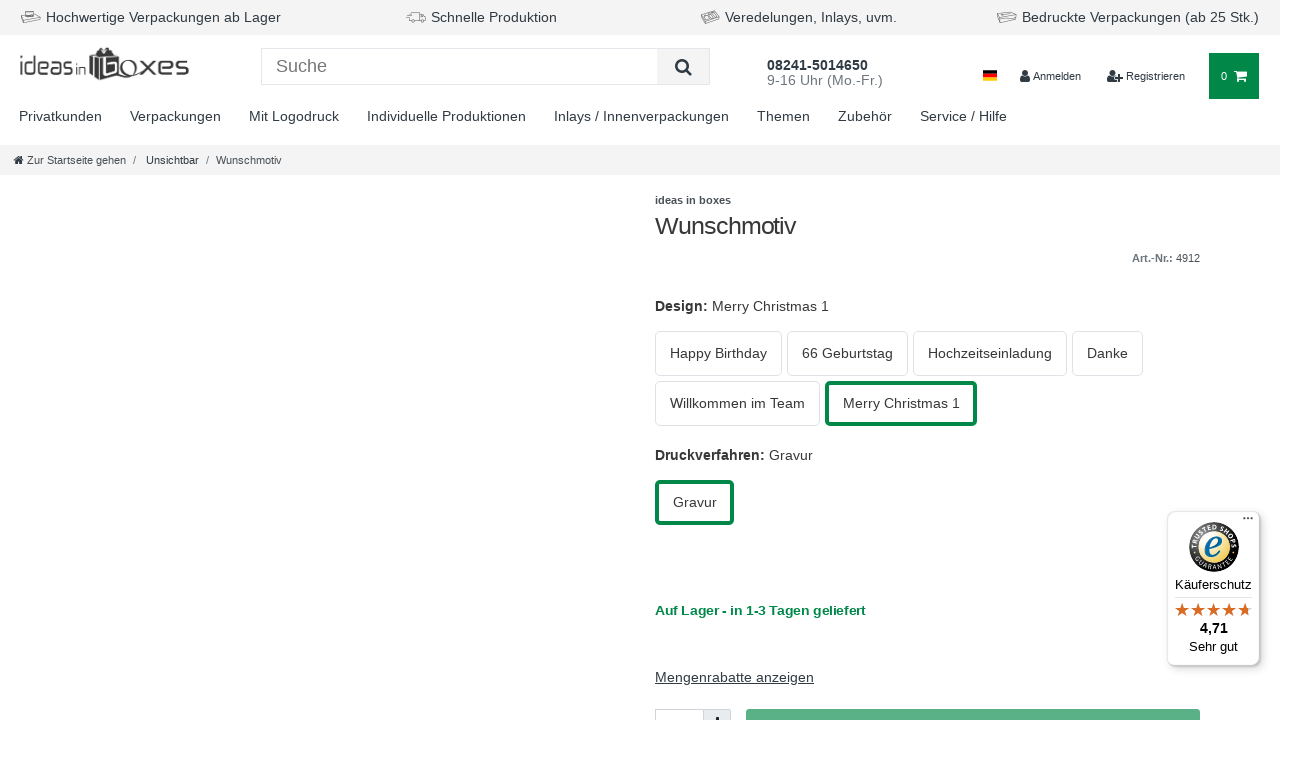

--- FILE ---
content_type: text/html; charset=UTF-8
request_url: https://www.ideas-in-boxes.de/wunschmotiv-gravur_1621_4912
body_size: 165220
content:






<!DOCTYPE html>

<html lang="de" data-framework="vue" prefix="og: http://ogp.me/ns#" class="icons-loading">

<head>
                        

    <script type="text/javascript">
    (function() {
        var _availableConsents = {"necessary.consent":[true,[],null],"necessary.consentActiveStatus":[true,["consentActiveStatus","_transaction_ids","cr-freeze"],null],"necessary.externalId":[true,["externalID"],null],"necessary.session":[true,[],null],"necessary.csrf":[true,["XSRF-TOKEN"],null],"necessary.shopbooster_cookie":[true,["plenty_cache"],null],"necessary.paypal-cookies":[false,["X-PP-SILOVER","X-PP-L7","tsrc","paypalplus_session_v2"],true],"tracking.googleanalytics":[false,["\/^_gat_UA-\/","\/^_ga_\/","\/^_ga_\\\\S*\/","_ga","_gid","_gat","AMP_TOKEN","__utma","__utmt","__utmb","__utmc","__utmz","__utmv","__utmx","__utmxx","_gaexp","_opt_awcid","_opt_awmid","_opt_awgid","_opt_awkid","_opt_utmc"],false],"tracking.bingads":[false,["UET","_uetsid_exp","_uetmsclkid_exp","_uetmsclkid","_uetsid","SRCHHPGUSR","SRCHUSR","MSCC","SRCHUID","_SS","_EDGE_S","SRCHD","MUID","_RwBf","_HPVN","ipv6","_uetvid"],false],"tracking.pinterest":[false,["_pinterest_ct_ua","_pinterest_sess","_pinterest_ct","_pinterest_ct_rt","_epik","_derived_epik","_pin_unauth"],false],"tracking.clarity":[false,["_clck","_clsk"],false],"marketing.googleads":[false,["\/^_gac_\/","_gcl_aw","_gcl_gs","_gcl_au","IDE","1P_JAR","AID","ANID","CONSENT","DSID","DV","NID","APISID","HSID","SAPISID","SID","SIDCC","SSID","test_cookie"],false],"marketing.facebookpixel":[false,["_fbp","_fbc","act","c_user","datr","fr","m_pixel_ration","pl","presence","sb","spin","wd","xs"],false],"media.kjvYoutubeCookies":[false,["CONSENT","YSC","VISITOR_INFO1_LIVE"],false],"media.reCaptcha":[false,[],false],"convenience.languageDetection":[null,[],null]};
        var _allowedCookies = ["plenty_cache","consentActiveStatus","_transaction_ids","cr-freeze","externalID","XSRF-TOKEN","X-PP-SILOVER","X-PP-L7","tsrc","paypalplus_session_v2","plenty-shop-cookie","PluginSetPreview","SID_PLENTY_ADMIN_35023","PreviewCookie"] || [];

        window.ConsentManager = (function() {
            var _consents = (function() {
                var _rawCookie = document.cookie.split(";").filter(function (cookie) {
                    return cookie.trim().indexOf("plenty-shop-cookie=") === 0;
                })[0];

                if (!!_rawCookie) {
                    try {
                        _rawCookie = decodeURIComponent(_rawCookie);
                    } catch (e) {
                        document.cookie = "plenty-shop-cookie= ; expires = Thu, 01 Jan 1970 00:00:00 GMT"
                        return null;
                    }

                    try {
                        return JSON.parse(
                            _rawCookie.trim().substr("plenty-shop-cookie=".length)
                        );
                    } catch (e) {
                        return null;
                    }
                }
                return null;
            })();

            Object.keys(_consents || {}).forEach(function(group) {
                if(typeof _consents[group] === 'object' && _consents[group] !== null)
                {
                    Object.keys(_consents[group] || {}).forEach(function(key) {
                        var groupKey = group + "." + key;
                        if(_consents[group][key] && _availableConsents[groupKey] && _availableConsents[groupKey][1].length) {
                            Array.prototype.push.apply(_allowedCookies, _availableConsents[groupKey][1]);
                        }
                    });
                }
            });

            if(!_consents) {
                Object.keys(_availableConsents || {})
                    .forEach(function(groupKey) {
                        if(_availableConsents[groupKey] && ( _availableConsents[groupKey][0] || _availableConsents[groupKey][2] )) {
                            Array.prototype.push.apply(_allowedCookies, _availableConsents[groupKey][1]);
                        }
                    });
            }

            var _setResponse = function(key, response) {
                _consents = _consents || {};
                if(typeof key === "object" && typeof response === "undefined") {
                    _consents = key;
                    document.dispatchEvent(new CustomEvent("consent-change", {
                        detail: {key: null, value: null, data: key}
                    }));
                    _enableScriptsOnConsent();
                } else {
                    var groupKey = key.split(".")[0];
                    var consentKey = key.split(".")[1];
                    _consents[groupKey] = _consents[groupKey] || {};
                    if(consentKey === "*") {
                        Object.keys(_availableConsents).forEach(function(aKey) {
                            if(aKey.split(".")[0] === groupKey) {
                                _consents[groupKey][aKey.split(".")[1]] = response;
                            }
                        });
                    } else {
                        _consents[groupKey][consentKey] = response;
                    }
                    document.dispatchEvent(new CustomEvent("consent-change", {
                        detail: {key: key, value: response, data: _consents}
                    }));
                    _enableScriptsOnConsent();
                }
                if(!_consents.hasOwnProperty('_id')) {
                    _consents['_id'] = "8e7a34472d1da1dc00292e325862e431fbea2df0";
                }

                Object.keys(_availableConsents).forEach(function(key) {
                    if((_availableConsents[key][1] || []).length > 0) {
                        if(_isConsented(key)) {
                            _availableConsents[key][1].forEach(function(cookie) {
                                if(_allowedCookies.indexOf(cookie) < 0) _allowedCookies.push(cookie);
                            });
                        } else {
                            _allowedCookies = _allowedCookies.filter(function(cookie) {
                                return _availableConsents[key][1].indexOf(cookie) < 0;
                            });
                        }
                    }
                });

                document.cookie = "plenty-shop-cookie=" + JSON.stringify(_consents) + "; path=/; expires=" + _expireDate() + "; secure";
            };
            var _hasResponse = function() {
                return _consents !== null;
            };

            var _expireDate = function() {
                var expireSeconds = 0;
                                    expireSeconds = 8640000;
                                const date = new Date();
                date.setSeconds(date.getSeconds() + expireSeconds);
                const offset = date.getTimezoneOffset() / 60;
                date.setHours(date.getHours() - offset)
                return date.toUTCString();
            }
            var _isConsented = function(key) {
                var groupKey = key.split(".")[0];
                var consentKey = key.split(".")[1];

                if (consentKey === "*") {
                    return Object.keys(_availableConsents).some(function (aKey) {
                        var aGroupKey = aKey.split(".")[0];
                        return aGroupKey === groupKey && _isConsented(aKey);
                    });
                } else {
                    if(!_hasResponse()) {
                        return _availableConsents[key][0] || _availableConsents[key][2];
                    }

                    if(_consents.hasOwnProperty(groupKey) && _consents[groupKey].hasOwnProperty(consentKey))
                    {
                        return !!_consents[groupKey][consentKey];
                    }
                    else {
                        if(!!_availableConsents[key])
                        {
                            return _availableConsents[key][0];
                        }

                        console.warn("Cookie has been blocked due to not being registered: " + key);
                        return false;
                    }
                }
            };
            var _getConsents = function() {
                var _result = {};
                Object.keys(_availableConsents).forEach(function(key) {
                    var groupKey = key.split(".")[0];
                    var consentKey = key.split(".")[1];
                    _result[groupKey] = _result[groupKey] || {};
                    if(consentKey !== "*") {
                        _result[groupKey][consentKey] = _isConsented(key);
                    }
                });
                return _result;
            };
            var _isNecessary = function(key) {
                return _availableConsents.hasOwnProperty(key) && _availableConsents[key][0];
            };
            var _enableScriptsOnConsent = function() {
                var elementsToEnable = document.querySelectorAll("script[data-cookie-consent]");
                Array.prototype.slice.call(elementsToEnable).forEach(function(el) {
                    if(el.dataset && el.dataset.cookieConsent && _isConsented(el.dataset.cookieConsent) && el.type !== "application/javascript") {
                        var newScript = document.createElement("script");
                        if(el.src) {
                            newScript.src = el.src;
                        } else {
                            newScript.textContent = el.textContent;
                        }
                        el.parentNode.replaceChild(newScript, el);
                    }
                });
            };
            window.addEventListener("load", _enableScriptsOnConsent);
                        // Cookie proxy
            (function() {
                var _data = {};
                var _splitCookieString = function(cookiesString) {

                    var _allCookies = cookiesString.split(";");
                    var regex = /[^=]+=[^;]*;?((?:expires|path|domain)=[^;]*;)*/gm;
                    var cookies = [];

                    _allCookies.forEach(function(cookie){
                        if(cookie.trim().indexOf("plenty-shop-cookie=") === 0) {
                            var cookieString = decodeURIComponent(cookiesString);
                            var match;
                            while((match = regex.exec(cookieString)) !== null) {
                                if(match.index === match.lastIndex) {
                                    regex.lastIndex++;
                                }
                                cookies.push(match[0]);
                            }
                        } else if(cookie.length) {
                            cookies.push(cookie);
                        }
                    });

                    return cookies;

                };
                var _parseCookies = function (cookiesString) {
                    return _splitCookieString(cookiesString).map(function(cookieString) {
                        return _parseCookie(cookieString);
                    });
                };
                var _parseCookie = function(cookieString) {
                    var cookie = {
                        name: null,
                        value: null,
                        params: {}
                    };
                    var match = /^([^=]+)=([^;]*);*((?:[^;]*;?)*)$/.exec(cookieString.trim());
                    if(match && match[1]) {
                        cookie.name = match[1];
                        cookie.value = match[2];

                        (match[3] || "").split(";").map(function(param) {
                            return /^([^=]+)=([^;]*);?$/.exec(param.trim());
                        }).filter(function(param) {
                            return !!param;
                        }).forEach(function(param) {
                            cookie.params[param[1]] = param[2];
                        });

                        if(cookie.params && !cookie.params.path) {
                            cookie.params.path = "/";
                        }
                    }

                    return cookie;
                };
                var _isAllowed = function(cookieName) {
                    return _allowedCookies.some(function(allowedCookie) {
                        var match = /^\/(.*)\/([gmiy]*)$/.exec(allowedCookie);
                        return (match && match[1] && (new RegExp(match[1], match[2])).test(cookieName))
                            || allowedCookie === cookieName;
                    });
                };
                var _set = function(cookieString) {
                    var cookie = _parseCookie(cookieString);
                                                                    var domainParts = (window.location.host || window.location.hostname).split(".");
                        if(domainParts[0] === "www") {
                            domainParts.shift();
                            cookie.domain = "." + domainParts.join(".");
                        } else {
                            cookie.domain = (window.location.host || window.location.hostname);
                        }
                                        if(cookie && cookie.name) {
                        if(_isAllowed(cookie.name)) {
                            var cookieValue = cookie.value || "";
                            _data[cookie.name] = cookieValue + Object.keys(cookie.params || {}).map(function(paramKey) {
                                                            var date = new Date(_expireDate());
                                if(paramKey === "expires" && (new Date(cookie.params[paramKey]).getTime()) > date.getTime()) {
                                    return "; expires=" + _expireDate();
                                }
                                                            return "; " + paramKey.trim() + "=" + cookie.params[paramKey].trim();
                            }).join("");
                        } else {
                            _data[cookie.name] = null;
                            console.warn("Cookie has been blocked due to privacy settings: " + cookie.name);
                        }
                        _update();
                    }
                };
                var _get = function() {
                    return Object.keys(_data).filter(function (key) {
                        return !!_data[key];
                    }).map(function (key) {
                        return key + "=" + (_data[key].split(";")[0]);
                    }).join("; ");
                };
                var _update = function() {
                    delete document.cookie;
                    var cookies = _parseCookies(document.cookie);
                    Object.keys(_data).forEach(function(key) {
                        if(!_data[key]) {
                            // unset cookie
                            var domains = (window.location.host || window.location.hostname).split(".");
                            while(domains.length > 1) {
                                document.cookie = key + "=; path=/; expires=Thu, 01 Jan 1970 00:00:01 GMT; domain="+domains.join(".");
                                document.cookie = key + "=; path=/; expires=Thu, 01 Jan 1970 00:00:01 GMT; domain=."+domains.join(".");
                                domains.shift();
                            }
                            document.cookie = key + "=; path=/; expires=Thu, 01 Jan 1970 00:00:01 GMT;";
                            delete _data[key];
                        } else {
                            var existingCookie = cookies.find(function(cookie) { return cookie.name === key; });
                            var parsedData = _parseCookie(key + "=" + _data[key]);
                            if(!existingCookie || existingCookie.value !== parsedData.value) {
                                document.cookie = key + "=" + _data[key];
                            } else {
                                // console.log('No changes to cookie: ' + key);
                            }
                        }
                    });

                    if(!document.__defineGetter__) {
                        Object.defineProperty(document, 'cookie', {
                            get: _get,
                            set: _set
                        });
                    } else {
                        document.__defineGetter__('cookie', _get);
                        document.__defineSetter__('cookie', _set);
                    }
                };

                _splitCookieString(document.cookie).forEach(function(cookie)
                {
                    _set(cookie);
                });

                _update();
            })();
            
            return {
                setResponse: _setResponse,
                hasResponse: _hasResponse,
                isConsented: _isConsented,
                getConsents: _getConsents,
                isNecessary: _isNecessary
            };
        })();
    })();
</script>


    
<meta charset="utf-8">
<meta http-equiv="X-UA-Compatible" content="IE=edge">
<meta name="viewport" content="width=device-width, initial-scale=1">
<meta name="generator" content="plentymarkets" />
<meta name="format-detection" content="telephone=no"> 
<link rel="icon" type="image/x-icon" href="https://cdn02.plentymarkets.com/lmplnzb18e8t/frontend/layout/logo/favicon.jpg">



            <link rel="canonical" href="https://www.ideas-in-boxes.de/wunschmotiv-gravur_1621_4912">
    
                        <link rel="alternate" hreflang="x-default" href="https://www.ideas-in-boxes.de/wunschmotiv-gravur_1621_4912"/>
                    <link rel="alternate" hreflang="de" href="https://www.ideas-in-boxes.de/wunschmotiv-gravur_1621_4912"/>
                    <link rel="alternate" hreflang="en" href="https://www.ideas-in-boxes.de/en/desired-motif_1621_4912"/>
            
<style data-font="Custom-Font">
    
                
        .icons-loading .fa { visibility: hidden !important; }
</style>

<link rel="preload" href="https://cdn02.plentymarkets.com/lmplnzb18e8t/plugin/122/ceres/css/ceres-icons.css" as="style" onload="this.onload=null;this.rel='stylesheet';">
<noscript><link rel="stylesheet" href="https://cdn02.plentymarkets.com/lmplnzb18e8t/plugin/122/ceres/css/ceres-icons.css"></noscript>


<link rel="preload" as="style" href="https://cdn02.plentymarkets.com/lmplnzb18e8t/plugin/122/ceres/css/ceres-base.css?v=668a576767bd6f473b152c5c497abc07132d1791">
    <link rel="stylesheet" href="https://cdn02.plentymarkets.com/lmplnzb18e8t/plugin/122/ceres/css/ceres-base.css?v=668a576767bd6f473b152c5c497abc07132d1791">


<script type="application/javascript">
    /*! loadCSS. [c]2017 Filament Group, Inc. MIT License */
    /* This file is meant as a standalone workflow for
    - testing support for link[rel=preload]
    - enabling async CSS loading in browsers that do not support rel=preload
    - applying rel preload css once loaded, whether supported or not.
    */
    (function( w ){
        "use strict";
        // rel=preload support test
        if( !w.loadCSS ){
            w.loadCSS = function(){};
        }
        // define on the loadCSS obj
        var rp = loadCSS.relpreload = {};
        // rel=preload feature support test
        // runs once and returns a function for compat purposes
        rp.support = (function(){
            var ret;
            try {
                ret = w.document.createElement( "link" ).relList.supports( "preload" );
            } catch (e) {
                ret = false;
            }
            return function(){
                return ret;
            };
        })();

        // if preload isn't supported, get an asynchronous load by using a non-matching media attribute
        // then change that media back to its intended value on load
        rp.bindMediaToggle = function( link ){
            // remember existing media attr for ultimate state, or default to 'all'
            var finalMedia = link.media || "all";

            function enableStylesheet(){
                // unbind listeners
                if( link.addEventListener ){
                    link.removeEventListener( "load", enableStylesheet );
                } else if( link.attachEvent ){
                    link.detachEvent( "onload", enableStylesheet );
                }
                link.setAttribute( "onload", null );
                link.media = finalMedia;
            }

            // bind load handlers to enable media
            if( link.addEventListener ){
                link.addEventListener( "load", enableStylesheet );
            } else if( link.attachEvent ){
                link.attachEvent( "onload", enableStylesheet );
            }

            // Set rel and non-applicable media type to start an async request
            // note: timeout allows this to happen async to let rendering continue in IE
            setTimeout(function(){
                link.rel = "stylesheet";
                link.media = "only x";
            });
            // also enable media after 3 seconds,
            // which will catch very old browsers (android 2.x, old firefox) that don't support onload on link
            setTimeout( enableStylesheet, 3000 );
        };

        // loop through link elements in DOM
        rp.poly = function(){
            // double check this to prevent external calls from running
            if( rp.support() ){
                return;
            }
            var links = w.document.getElementsByTagName( "link" );
            for( var i = 0; i < links.length; i++ ){
                var link = links[ i ];
                // qualify links to those with rel=preload and as=style attrs
                if( link.rel === "preload" && link.getAttribute( "as" ) === "style" && !link.getAttribute( "data-loadcss" ) ){
                    // prevent rerunning on link
                    link.setAttribute( "data-loadcss", true );
                    // bind listeners to toggle media back
                    rp.bindMediaToggle( link );
                }
            }
        };

        // if unsupported, run the polyfill
        if( !rp.support() ){
            // run once at least
            rp.poly();

            // rerun poly on an interval until onload
            var run = w.setInterval( rp.poly, 500 );
            if( w.addEventListener ){
                w.addEventListener( "load", function(){
                    rp.poly();
                    w.clearInterval( run );
                } );
            } else if( w.attachEvent ){
                w.attachEvent( "onload", function(){
                    rp.poly();
                    w.clearInterval( run );
                } );
            }
        }


        // commonjs
        if( typeof exports !== "undefined" ){
            exports.loadCSS = loadCSS;
        }
        else {
            w.loadCSS = loadCSS;
        }
    }( typeof global !== "undefined" ? global : this ) );

    (function() {
        var checkIconFont = function() {
            if(!document.fonts || document.fonts.check("1em FontAwesome")) {
                document.documentElement.classList.remove('icons-loading');
            }
        };

        if(document.fonts) {
            document.fonts.addEventListener("loadingdone", checkIconFont);
            window.addEventListener("load", checkIconFont);
        }
        checkIconFont();
    })();
</script>

                    

<!-- Extend the existing style with a template -->
                            <link rel="stylesheet" href="https://cdn02.plentymarkets.com/lmplnzb18e8t/plugin/122/cookiebar/css/cookie-bar.css">



<style type="text/css">
    .cookie-bar {
        box-shadow: 0 1px 5px rgba(0, 0, 0, 0.15);
    }

    .cookie-bar__header .cookie-bar__header-image {
        max-height: 3.5rem;
        margin-right: 1rem;
        margin-bottom: 1rem;
    }

    .cookie-bar__header .cookie-bar__header-title {
        display: inline-block;
        margin-top: .5rem;
        margin-bottom: 1rem;
    }

    .cookie-bar-header img {
        max-height: 3.5rem;
        margin-right: 1rem;
        margin-bottom: 1rem;
    }

    .cookie-bar.container.out {
        width: unset;
        padding: 0;
        margin-left: unset;
        margin-right: unset;
    }

    .cookie-bar .privacy-settings {
        max-height: 50vh;
    }

    .cookie-bar .privacy-settings table tr td:first-child {
        width: 200px;
    }

    .cookie-bar-toggle {
        display: none;
    }

    .cookie-bar.out {
        left: 15px;
        right: auto;
    }

    .cookie-bar.out > .container-max {
        display: none;
    }

    .cookie-bar.out > .cookie-bar-toggle {
        display: block;
    }

    
    /* Box Shadow use as background overlay */
    .cookie-bar.overlay:not(.out) {
        box-shadow: 0 0 0 calc(100vh + 100vw) rgba(0, 0, 0, 0.5);
    }

    /* card a margin fix */
    .cookie-bar a.card-link.text-primary.text-appearance {
        margin-left: 0;
    }

    /* Cookiebar extra styles */

        
        .cookie-bar .cookie-bullet-list span {
        white-space: nowrap;
    }

    .cookie-bar .cookie-bullet-list i.fa-circle, .cookie-bar .cookie-bullet-list i.fa-circle-o{
        font-size: 6px;
        vertical-align: middle;
        padding-bottom: 2px;
    }

    .cookie-bar:not(.out) {
        display: flex;
        align-items: center;
        position: fixed;
        left: 50%;
        width: calc(100% - 15px);
        border: none !important;
        border-radius: 5px;
    }

        .cookie-bar:not(.out) {
        bottom: 50%;
        transform: translate(-50%, 50%);
    }

    
    
        @media only screen and (min-width: 576px) {
        .cookie-bar:not(.out) {
            max-width: 400px;
            width: 100%;
            transition: max-width .3s linear;
        }

        .cookie-bar.expand:not(.out) {
            max-width: 570px;
        }
    }

    @media only screen and (min-width: 768px) {
        .cookie-bar > .container-max > div:first-child > div > div > a.text-primary {
            width: 170px;
        }
    }

    @media only screen and (min-width: 768px) {
        .cookie-bar .container-max .row .col-6.col-md-3 .btn.btn-block.btn-primary.btn-appearance {
            white-space: nowrap;
            position: absolute;
            left: 0;
            right: 0;
        }
    }

    .cookie-bar > .container-max > div:first-child > div > div > a.text-primary {
        background: lightgrey;
        color: white !important;
        padding: 1rem;
        text-decoration: none !important;
        line-height: 1.25rem;
        border: 1px solid lightgrey;
    }

    .cookie-bar > .container-max > div > .col-md-8 {
        max-width: 100% !important;
    }

    .cookie-bar > .container-max > div:first-child > div > .btn.btn-default.btn-block {
        display: none;
    }

    .cookie-bar > .container-max > div:first-child > div > div > span.custom-control.custom-switch.custom-control-appearance {
        display: none !important;
    }

    .cookie-bar > .container-max > div:first-child > div > div > a.text-primary {
        margin-top: 1rem;
        text-decoration: underline;
    }

    .cookie-bar > .container-max > div:first-child > div > .btn-primary {
        margin-top: 1rem;
    }

    .cookie-bar > .container-max > div:first-child {
        flex-direction: column;
    }

    .cookie-bar > .container-max > div:first-child p {
        text-align: justify;
    }

    .cookie-bar > .container-max > div:first-child > div {
        margin: 0 auto;
    }

    
    /* custom css */
        
    
</style>



                    
    

<script>

    
    function setCookie(name,value,days) {
        var expires = "";
        if (days) {
            var date = new Date();
            date.setTime(date.getTime() + (days*24*60*60*1000));
            expires = "; expires=" + date.toUTCString();
        }
        document.cookie = name + "=" + (value || "")  + expires + "; path=/";
    }
    function getCookie(name) {
        var nameEQ = name + "=";
        var ca = document.cookie.split(';');
        for (var i = 0; i < ca.length; i++) {
            var c = ca[i];
            while (c.charAt(0) == ' ') c = c.substring(1, c.length);
            if (c.indexOf(nameEQ) == 0) return c.substring(nameEQ.length, c.length);
        }
        return null;
    }

    if (getCookie("externalID") == null) {
        setCookie("externalID",  '696a9e470ed9e' + Math.random(), 100);
    }

    let consentActiveStatus = [{"googleanalytics":"false","googleads":"false","facebookpixel":"true","bingads":"false","pinterest":"true","adcell":"false","econda":"false","channelpilot":"false","sendinblue":"false","hotjar":"false","moebelde":"false","intelligentreach":"false","clarity":"true","awin":"false","belboon":"false"}];
    setCookie("consentActiveStatus",JSON.stringify(consentActiveStatus),100);

    function normalizeString(a) {
        return a.replace(/[^\w\s]/gi, '');
    }

    function convertAttributesToText(attributes){
        var variantText = '';

        if(attributes.length){
            for(let i = 0; i < attributes.length ; i++){
                variantText+= attributes[i]["value"]["names"]["name"];
                if(i !== (attributes.length-1)){
                    variantText+= ", ";
                }
            }
        }
        return variantText;
    }

    function sendProductListClick(position, products) {
        var payload = {
            'ecommerce': {
                'currencyCode': '',
                'click': {
                    'actionField': {'list': ''},
                    'products': new Array(products[position])
                }
            },
            'ga4Event': 'select_item',
            'nonInteractionHit': false,
            'event': 'ecommerceEvent',
            'eventCategory': 'E-Commerce',
            'eventAction': 'Produktklick',
            'eventLabel': '',
            'eventValue': undefined
        };
        dataLayer.push(payload);    }

    function capiCall(payload){
            }

    window.dataLayer = window.dataLayer || [];
    function gtag() { window.dataLayer.push(arguments);}
    let plentyShopCookie = getCookie("plenty-shop-cookie");
    plentyShopCookie = (typeof plentyShopCookie === "undefined") ? '' : JSON.parse(decodeURIComponent(plentyShopCookie));
    

    
        let microsoft_ad_storage =  'denied';


        if(plentyShopCookie){
            microsoft_ad_storage = plentyShopCookie.tracking.bingads ? 'granted' : 'denied';
                    }

        let microsoftConsentObject = {
            ad_storage: microsoft_ad_storage
        };

        window.uetq = window.uetq || [];
        window.uetq.push('consent', 'default', microsoftConsentObject);


    
                    let ad_storage =  'denied';
        let ad_user_data = 'denied';
        let ad_personalization = 'denied';
        let analytics_storage = 'denied';

        if(plentyShopCookie){
            ad_storage=  plentyShopCookie.marketing.googleads ? 'granted' : 'denied';
            ad_user_data=  plentyShopCookie.marketing.googleads ? 'granted' : 'denied';
            ad_personalization=  plentyShopCookie.marketing.googleads ? 'granted' : 'denied';
            analytics_storage=  plentyShopCookie.marketing.googleads ? 'granted' : 'denied';
                    }

        let consentObject = {
            ad_storage: ad_storage,
            ad_user_data: ad_user_data,
            ad_personalization: ad_personalization,
            analytics_storage: analytics_storage
        };

        gtag('consent', 'default', consentObject);
    

    document.addEventListener("consent-change", function (e){

        
        var consentIntervall = setInterval(function(){

            
                let consentObject = {
                    ad_storage: e.detail.data.marketing.googleads ? 'granted' : 'denied',
                    ad_user_data: e.detail.data.marketing.googleads ? 'granted' : 'denied',
                    ad_personalization: e.detail.data.marketing.googleads ? 'granted' : 'denied',
                    analytics_storage: e.detail.data.marketing.googleads ? 'granted' : 'denied'
                };

                gtag('consent', 'update', consentObject );

            
            
                let microsoftConsentObject = {
                    ad_storage: e.detail.data.tracking.bingads ? 'granted' : 'denied'
                };

                window.uetq = window.uetq || [];
                window.uetq.push('consent', 'update', microsoftConsentObject);

            
            var payload = {
                'event': 'consentChanged'
            };
            dataLayer.push(payload);
            clearInterval(consentIntervall);
        }, 200);
    });
</script>


            



    
    
                
    
    

    
    
    
    
    

                    


<meta name="robots" content="all">
<meta property="og:title" content="Wunschmotiv
         | ideas in boxes"/>
<meta property="og:type" content="article"/>
<meta property="og:url" content="https://www.ideas-in-boxes.de/wunschmotiv-gravur_1621_4912"/>
<meta property="og:image" content="https://cdn02.plentymarkets.com/lmplnzb18e8t/item/images/1621/full/Magnetbox-mit-Wunschmotiv-Gravur-1621-Laser-Gravur-Motive-72dpi-1.jpg"/>
<meta property="thumbnail" content="https://cdn02.plentymarkets.com/lmplnzb18e8t/item/images/1621/full/Magnetbox-mit-Wunschmotiv-Gravur-1621-Laser-Gravur-Motive-72dpi-1.jpg"/>

<script type="application/ld+json">
            {
                "@context"      : "https://schema.org/",
                "@type"         : "Product",
                "@id"           : "4912",
                "name"          : "Wunschmotiv",
                "category"      : "Unsichtbar",
                "releaseDate"   : "",
                "image"         : "https://cdn02.plentymarkets.com/lmplnzb18e8t/item/images/1621/full/Magnetbox-mit-Wunschmotiv-Gravur-1621-Laser-Gravur-Motive-72dpi-1.jpg",
                "identifier"    : "4912",
                "description"   : "",
                "disambiguatingDescription" : "",
                "manufacturer"  : {
                    "@type"         : "Organization",
                    "name"          : "ideas in boxes"
                },
                "brand"         : {
                    "@type"         : "Brand",
                    "name"          : "ideas in boxes"
                },
                "sku"           : "4912",
                "offers": {
                    "@type"         : "Offer",
                    "priceCurrency" : "",
                    "price"         : "0.00",
                    "url"           : "https://www.ideas-in-boxes.de/wunschmotiv-gravur_1621_4912",
                    "priceSpecification":[
                                                {
                            "@type": "UnitPriceSpecification",
                            "price": "0.00",
                            "priceCurrency": "",
                            "priceType": "SalePrice",
                            "referenceQuantity": {
                                "@type": "QuantitativeValue",
                                "value": "1",
                                "unitCode": "C62"
                            }
                        }

                    ],
                    "availability"  : "https://schema.org/InStock",
                    "itemCondition" : "https://schema.org/NewCondition"
                },
                "depth": {
                    "@type"         : "QuantitativeValue",
                    "value"         : "0"
                },
                "width": {
                    "@type"         : "QuantitativeValue",
                    "value"         : "0"
                },
                "height": {
                    "@type"         : "QuantitativeValue",
                    "value"         : "0"
                },
                "weight": {
                    "@type"         : "QuantitativeValue",
                    "value"         : "0"
                }
            }
        </script>

<title>Wunschmotiv
         | ideas in boxes</title>

            <style>
    #paypal_loading_screen {
        display: none;
        position: fixed;
        z-index: 2147483640;
        top: 0;
        left: 0;
        width: 100%;
        height: 100%;
        overflow: hidden;

        transform: translate3d(0, 0, 0);

        background-color: black;
        background-color: rgba(0, 0, 0, 0.8);
        background: radial-gradient(ellipse closest-corner, rgba(0,0,0,0.6) 1%, rgba(0,0,0,0.8) 100%);

        color: #fff;
    }

    #paypal_loading_screen .paypal-checkout-modal {
        font-family: "HelveticaNeue", "HelveticaNeue-Light", "Helvetica Neue Light", helvetica, arial, sans-serif;
        font-size: 14px;
        text-align: center;

        box-sizing: border-box;
        max-width: 350px;
        top: 50%;
        left: 50%;
        position: absolute;
        transform: translateX(-50%) translateY(-50%);
        cursor: pointer;
        text-align: center;
    }

    #paypal_loading_screen.paypal-overlay-loading .paypal-checkout-message, #paypal_loading_screen.paypal-overlay-loading .paypal-checkout-continue {
        display: none;
    }

    .paypal-checkout-loader {
        display: none;
    }

    #paypal_loading_screen.paypal-overlay-loading .paypal-checkout-loader {
        display: block;
    }

    #paypal_loading_screen .paypal-checkout-modal .paypal-checkout-logo {
        cursor: pointer;
        margin-bottom: 30px;
        display: inline-block;
    }

    #paypal_loading_screen .paypal-checkout-modal .paypal-checkout-logo img {
        height: 36px;
    }

    #paypal_loading_screen .paypal-checkout-modal .paypal-checkout-logo img.paypal-checkout-logo-pp {
        margin-right: 10px;
    }

    #paypal_loading_screen .paypal-checkout-modal .paypal-checkout-message {
        font-size: 15px;
        line-height: 1.5;
        padding: 10px 0;
    }

    #paypal_loading_screen.paypal-overlay-context-iframe .paypal-checkout-message, #paypal_loading_screen.paypal-overlay-context-iframe .paypal-checkout-continue {
        display: none;
    }

    .paypal-spinner {
        height: 30px;
        width: 30px;
        display: inline-block;
        box-sizing: content-box;
        opacity: 1;
        filter: alpha(opacity=100);
        animation: rotation .7s infinite linear;
        border-left: 8px solid rgba(0, 0, 0, .2);
        border-right: 8px solid rgba(0, 0, 0, .2);
        border-bottom: 8px solid rgba(0, 0, 0, .2);
        border-top: 8px solid #fff;
        border-radius: 100%
    }

    .paypalSmartButtons div {
        margin-left: 10px;
        margin-right: 10px;
    }
</style>            <link rel="stylesheet" href="https://cdn02.plentymarkets.com/lmplnzb18e8t/plugin/122/cfourshopadvantageswidget/css/main.css" />
            <link rel="stylesheet" href="https://cdn02.plentymarkets.com/lmplnzb18e8t/plugin/122/d2gpmpluginpaymenticons/css/plugin.css">
            <style>
.trustami_center{
	display:table; margin:0px auto;
}
.trustami_std{
	width: 100%;
}
.trustami_textOnly_content_inner > a{ 
	display: inline!important; 
}
.trustami-pm-widget p{
	padding:40px;
}
</style>
<script>
if (window.location.href.indexOf("isContentBuilder=") < 0) {
    var taWidgetImgHide = document.createElement('style');
    taWidgetImgHide.type = 'text/css';
    taWidgetImgHide.innerHTML = '.trustami-pm-widget p { display:none; }';
    var taWidgetStlHead = document.head || document.getElementsByTagName('head')[0];
    taWidgetStlHead.appendChild(taWidgetImgHide);
}
</script>
            <link rel="stylesheet" href="https://cdn02.plentymarkets.com/lmplnzb18e8t/plugin/122/feedback/css/main.css" media="none" onload="if(media!='all')media='all'">
<noscript><link rel="stylesheet" href="https://cdn02.plentymarkets.com/lmplnzb18e8t/plugin/122/feedback/css/main.css"></noscript>


            <meta name="google-site-verification" content="G7hmJIH6OTK6Z4pIxsGyy7AYNLA6B6HyNDSCylyPdH8" /><meta name="google-site-verification" content="sBRT0gbGAEei8NcMVohpdWx_OFVknwkpfMbbCez381U" /><meta name="google-site-verification" content="sBRT0gbGAEei8NcMVohpdWx_OFVknwkpfMbbCez381U" /><meta name="google-site-verification" content="Dx78A0HnY_omTscqiTlUzEsxMQH4Kx7Q4PigoVsTpio" /><meta name="facebook-domain-verification" content="ytal0jkhmvesch2mex0oufucddwn1m" /><!-- meta verification --><script>        let isSignUp = false;        document.addEventListener("onSignUpSuccess", function (e) {                        isSignUp = true;            localStorage.setItem("signupTime", new Date().getTime());        });        document.addEventListener("onSetUserData", function (e) {                        if (e.detail.oldState.user.userData == null && e.detail.newState.user.userData !== null) {                let lastSignUpTime = localStorage.getItem("signupTime");                let timeDiff = new Date().getTime() - lastSignUpTime;                let is24HoursPassed = timeDiff > 24 * 60 * 60 * 1000;                if (isSignUp || is24HoursPassed) {                                        var payload = {                        'event': isSignUp ? 'sign_up' : 'login',                        'user_id': e.detail.newState.user.userData.id,                        'pageType': 'tpl.item'                    };                    dataLayer.push(payload);                                        isSignUp = false;                }            }        });        document.addEventListener("onSetComponent", function (e) {            console.log(e.detail);            if(e.detail.payload.component === "basket-preview"){                var payload = {                    'event': 'funnel_event',                    'action': 'OPEN_BASKET_PREVIEW',                };                dataLayer.push(payload);                            }        });        document.addEventListener("onSetCouponCode", function (e) {            console.log(e.detail);            if(e.detail.payload !== null){                var payload = {                    'event': 'funnel_event',                    'action': 'COUPON_CODE_ADDED',                    'couponCode': e.detail.payload                };                dataLayer.push(payload);                            }        });                var payload ={            'event': 'facebookEvent',            'event_id': '696a9e471013d' + Math.random(),            'facebookEventName': 'PageView'        };        dataLayer.push(payload);        capiCall(payload);                document.addEventListener("onAddWishListId", function (e) {            var payload = {                'event': 'AddToWishlist',                'event_id': '696a9e471013d' + Math.random(),                'ga4Event': 'add_to_wishlist',                'content_name': 'Artikeldetailseite',                'content_category': '',                'content_type': 'product',                'content_ids': e.detail.payload,                'contents': '',                'currency': 'EUR',                'value': '0.01'            };            dataLayer.push(payload);                    });        document.addEventListener("onSetWishListItems", function (e) {            console.log(e.detail.payload);            if (typeof e.detail.payload !== 'undefined') {                var products = [];                var idList = [];                var contents = [];                e.detail.payload.forEach(function (item, index) {                    products.push({                        id: item.data.item.id + '',                        name: item.data.texts.name1,                        price: item.data.prices.default.price.value + '',                        brand: item.data.item.manufacturer.externalName,                        category: 'Unsichtbar',                        variant: convertAttributesToText(item.data.attributes),                        position: index,                        list: 'Wunschliste'                    });                    contents.push({                        id: item.data.item.id,                        quantity: 1,                        item_price: item.data.prices.default.price.value                    });                    idList.push(item.id);                });                var payload = {                    'ecommerce': {                        'currencyCode': 'EUR',                        'impressions': products                    },                    'google_tag_params': {                        'ecomm_prodid': idList,                        'ecomm_pagetype': 'other',                        'ecomm_category': 'Wunschliste',                    },                    'content_ids': idList,                    'content_name': 'Wunschliste',                    'content_type': 'product',                    'contents': contents,                    'currency': 'EUR',                    'value': '0.01',                    'event': 'ecommerceEvent',                    'event_id': '696a9e471013d' + Math.random(),                    'ga4Event': 'view_item_list',                    'eventCategory': 'E-Commerce',                    'eventAction': 'Produktimpression',                    'eventLabel': 'Artikeldetailseite',                    'eventValue': undefined                };                dataLayer.push(payload);                capiCall(payload);            }        });        document.addEventListener("onContactFormSend", function (e) {            var payload ={                'event': 'facebookEvent',                'event_id': '696a9e471013d' + Math.random(),                'facebookEventName': 'Contact',                'currency': 'EUR',                'value': '0.01'            };            dataLayer.push(payload);            capiCall(payload);        });        document.addEventListener("onSetVariationOrderProperty", function (e) {            var payload = {                'event': 'facebookEvent',                'facebookEventName': 'CustomizeProduct',                'event_id': '696a9e471013d' + Math.random(),                'currency': 'EUR',                'value': '0.01'            };            dataLayer.push(payload);            capiCall(payload);        });        document.addEventListener("onAddBasketItem", function (e) {                        var payload = {                'ecommerce': {                    'currencyCode': 'EUR',                    'add': {                        'actionField':                            {'list': 'Artikeldetailseite'},                        'products': [{                            'id': e.detail.payload[0].variationId + '',                            'quantity': e.detail.payload[0].quantity,                            'price': e.detail.payload[0].price+'',                            'variant': convertAttributesToText(e.detail.payload[0].variation.data.attributes),                            'name': e.detail.payload[0].variation.data.texts.name1,                            'brand': e.detail.payload[0].variation.data.item.manufacturer.externalName,                            'category': 'Unsichtbar'                                                    }]                    }                },                'content_name': 'Artikeldetailseite',                'content_type': 'product',                'content_ids': e.detail.payload[0].variationId,                'contents': [{                    'id': e.detail.payload[0].variationId,                    'quantity': e.detail.payload[0].quantity,                    'item_price': e.detail.payload[0].price                }],                'currency': 'EUR',                'value': '0.01',                'addCartValue':e.detail.payload[0].price+'',                'addCartQty': e.detail.payload[0].quantity,                'addCartId':e.detail.payload[0].variationId + '',                'addCartVariant': convertAttributesToText(e.detail.payload[0].variation.data.attributes),                'addCartName': e.detail.payload[0].variation.data.texts.name1,                'addCartBrand': e.detail.payload[0].variation.data.item.manufacturer.externalName,                'addCartCategory': 'Unsichtbar',                'addCartImage': e.detail.payload[0].variation.data.images.all[0].url,                'addCartItemLink': "https://www.ideas-in-boxes.de/a-" + e.detail.payload[0].variation.data.item.id,                'nonInteractionHit': false,                'event': 'ecommerceEvent',                'event_id': '696a9e471013d' + Math.random(),                'ga4Event': 'add_to_cart',                'eventCategory': 'E-Commerce',                'eventAction': 'addToCart',                'eventLabel': undefined,                'eventValue': undefined            };            dataLayer.push(payload);            capiCall(payload);        }, false);        document.addEventListener("onRemoveBasketItem", function (e) {            changeQty('remove', e);        });        document.addEventListener("onUpdateBasketItemQuantity",function (e) {            function isCurrentItem(item) {                return item.id == e.detail.payload.id;            }            currentBasketItem = e.detail.oldState.basket.items.find(isCurrentItem);            var origQty = currentBasketItem.quantity;            var newQty = e.detail.payload.quantity;            var qtyDiff = newQty - origQty;            if (qtyDiff > 0) {                changeQty("add", e, qtyDiff);            }            else{                changeQty("remove", e, qtyDiff *= -1);            }        });        document.addEventListener("onUpdateBasketItem", function (e) {            function isCurrentItem(item) {                return item.id == e.detail.payload.id;            }            currentBasketItem = e.detail.oldState.basket.items.find(isCurrentItem);            var origQty = currentBasketItem.quantity;            var newQty = e.detail.payload.quantity;            var qtyDiff = newQty - origQty;            if (qtyDiff > 0) {                changeQty("add", e, qtyDiff);            }        });        function changeQty(action, e, qty = e.detail.quantity) {            var currentBasketItem;            if (e.type === "onRemoveBasketItem") {                function isCurrentItem(item) {                    return item.id == e.detail.payload;                }                currentBasketItem = e.detail.oldState.basket.items.find(isCurrentItem);                qty = currentBasketItem.quantity;            } else {                function isCurrentItem(item) {                    return item.variationId == e.detail.payload.variationId;                }                currentBasketItem = e.detail.newState.basket.items.find(isCurrentItem);            }                        var payload = {                'ecommerce': {                    'currencyCode': 'EUR',                    [action]: {                        'products': [{                            'name': currentBasketItem.variation.data.texts.name1,                            'id': currentBasketItem.variationId + '',                            'price': currentBasketItem.price + '',                            'variant': convertAttributesToText(currentBasketItem.variation.data.attributes),                            'brand': currentBasketItem.variation.data.item.manufacturer.externalName,                            'category': 'Unsichtbar',                            'quantity': qty                                                      }]                    }                },                'content_name': 'Warenkorbvorschau',                'content_type': 'product',                'content_ids': currentBasketItem.variationId,                'contents': [{                    'id': currentBasketItem.variationId,                    'quantity': qty,                    'item_price': currentBasketItem.price                }],                'currency': 'EUR',                'value': '0.01',                'addCartValue':currentBasketItem.price+'',                'addCartQty': currentBasketItem.quantity,                'addCartId':currentBasketItem.variationId + '',                'addCartVariant': convertAttributesToText(currentBasketItem.variation.data.attributes),                'addCartName': currentBasketItem.variation.data.texts.name1,                'addCartBrand': currentBasketItem.variation.data.item.manufacturer.externalName,                'addCartCategory': 'Unsichtbar',                'addCartImage':  currentBasketItem.variation.data.images.all[0].url,                'addCartItemLink': "https://www.ideas-in-boxes.de/a-" +  currentBasketItem.variation.data.item.id,                'nonInteractionHit': false,                'event': 'ecommerceEvent',                'event_id': '696a9e471013d' + Math.random(),                'eventCategory': 'E-Commerce',                'ga4Event' : action + (action === 'add' ? '_to': '_from') + '_cart',                'eventAction': action + 'FromCart',                'eventLabel': undefined,                'eventValue': undefined            };            dataLayer.push(payload);            if(action === "add"){                capiCall(payload);            }        }    </script><script>    var payload ={        'ecommerce': {            'currencyCode': 'EUR',            'detail': {                'actionField':{'list': 'Artikeldetailseite'},                'products': [{                    'id': '4912',                    'name': 'Wunschmotiv',                    'price': '',                    'brand': 'ideas\u0020in\u0020boxes',                    'category': 'Unsichtbar',                    'variant': 'Merry Christmas 1, Gravur'                }]            }        },        'google_tag_params': {            'ecomm_prodid': '4912',            'ecomm_pagetype': 'product',            'ecomm_totalvalue': '',            'ecomm_category': 'Unsichtbar'        },        'content_ids': 4912,        'content_name': 'Wunschmotiv',        'content_type': 'product',        'contents': [{            'id': '4912',            'quantity': 1,            'item_price':         }],        'currency': 'EUR',        'categoryId': 598,        'value': '0.01',        'event': 'ecommerceEvent',        'event_id': '696a9e471013d' + Math.random(),        'ga4Event' : 'view_item',        'eventCategory': 'E-Commerce',        'eventAction': 'Produktdetailseite',        'eventLabel': undefined,        'eventValue': undefined    };    dataLayer.push(payload);    capiCall(payload);        document.addEventListener("onVariationChanged", function (e) {            var payload = {                'event': 'facebookEvent',                'facebookEventName': 'CustomizeProduct',                'event_id': '696a9e471013d' + Math.random(),                'currency': 'EUR',                'value': '0.01'            };            dataLayer.push(payload);            capiCall(payload);        var payload = {            'ecommerce': {                'currencyCode': 'EUR',                'detail': {                    'products': [{                        'id': e.detail.documents[0].id + '',                        'name': e.detail.documents[0].data.texts.name1,                        'price': e.detail.documents[0].data.prices.default.price.value + '',                        'brand': e.detail.documents[0].data.item.manufacturer.externalName + '',                        'category': 'Unsichtbar',                        'variant': convertAttributesToText(e.detail.documents[0].data.attributes)                    }]                }            },            'google_tag_params': {                'ecomm_prodid': e.detail.documents[0].id,                'ecomm_pagetype': 'product',                'ecomm_totalvalue': e.detail.documents[0].data.prices.default.price.value,                'ecomm_category': 'Unsichtbar'            },            'content_ids': e.detail.documents[0].id,            'content_name': e.detail.documents[0].data.texts.name1,            'content_type': 'product',            'currency': 'EUR',            'value': '0.01',            'event': 'ecommerceEvent',            'event_id': '696a9e471013d' + Math.random(),            'ga4Event' : 'view_item',            'nonInteractionHit': false,            'eventCategory': 'E-Commerce',            'eventAction': 'Produktdetailseite',            'eventLabel': undefined,            'eventValue': undefined        };        dataLayer.push(payload);        capiCall(payload);    }, false);</script><!-- Google Tag Manager --><script >        (function (w, d, s, l, i) {            w[l] = w[l] || [];            w[l].push({                'gtm.start':                    new Date().getTime(), event: 'gtm.js'            });            var f = d.getElementsByTagName(s)[0],                j = d.createElement(s), dl = l != 'dataLayer' ? '&l=' + l : '';            j.async = true;            j.src =                'https://www.googletagmanager.com/gtm.js?id=' + i + dl;            f.parentNode.insertBefore(j, f);        })(window, document, 'script', 'dataLayer', 'GTM-M85622D');</script><!-- End Google Tag Manager -->
                <style>.freeShippingAlert { /* fehlerhaft mit ??? */
display: none;
}
.hidden {
display: none !important;
}

.short-desc-img-area, #config-button, .vorschau-Bild {
display: none; /* bis beschreibungen ueberarbeitet wurden */
} 

.widget-title-bar .h1, .widget-title-bar h1 {
color: #ffffff !important;
}

.widget-item-list .widget-caption a {
color: #ffffff !important;
}

.footer .widget-d2g.widget-payment-icons {
min-height: 95px;
}
/* %%%%%%%%%%% CLS google  - START - %%%%%%%%%%% */

header#page-header.sticky-top {
    position: unset !important;
}

.height-header { 
    min-height: 270px;
background-color: #ffffff ! important;
}

@media (max-width: 768px) { /* aenderungen mobile Ansicht basket button */
.height-header {
    min-height: 230px;
}
}

.widget-feedback-average {
    min-height: 35px;
}

.widget-attribute {
/* min-height: 90px; 
transition-duration: 3s; */
}
.search-new-order .control-user {
width: 200px;
} 
.search-new-order .control-user a span.d-none.d-sm-inline {
white-space: normal;
}

.widget-d2g.widget-payment-icons .icon-size-s img {
width: 38px;
height: 28px;
}
.unsere-kunden-container {
min-height: 210px;
}
.unsere-kunden {
min-height: 80px;
}
.startseite-reihe1-produkte .widget-image-box, .startseite-reihe2-produkte .widget-image-box {
aspect-ratio: 1 / 1;
}

/* %%%%%%%%%%% CLS  - END - %%%%%%%%%%% */


/* %%%%%%%%%%% Global  - START - %%%%%%%%%%% */
:root {
--text: #383838;
}

.FSC-product-label {
    margin: 10px 0 !important;
min-height: 65px;
}
.FSC-product-label p {
    color: #236943 !important;
}
.FSC-product-label .widget-two-col.row > div:first-child {
padding-right: 0 !important;
}
.FSC-product-label .widget-two-col.row > div:last-child {
padding-left: 0 !important;
}
.FSC-product-label .widget-two-col.row > div:last-child > div {
align-items: center;
display: flex;
}






body, .widget-item-list.widget-primary .widget-caption, .widget-text, .bg-white, .widget-list .widget-inner a, .widget-link-list .widget-inner a {
/* color: #535353 !important; */
color: var(--text) ; 
/* color: var(--text) !important; */
}

.container-max {
    max-width: 1680px !important;
    /* width: 87.5vw !important; */
}
#page-body > .container-max {
    width: 87.5vw !important;
    padding: 0 !important;
}
#page-body > .container-max .widget .container-max {
    /* width: 87.5vw !important; */
    padding: 0 !important; 
}
.preserve-container-max>* {
    max-width: 1680px !important;
   /* width: 87.5vw !important; */
    margin-left: auto;
    margin-right: auto;
}
#page-body > .preserve-container-max>* {
   width: 87.5vw !important; 
}
.footer.container-max {
    max-width: none !important;
}

h3 {
font-size: 1.35rem !important;
}
.h4, h4 {
line-height: 1.7;
}
h1, .h1 {
letter-spacing: -0.8pt;
transform: scale(1, 0.9);
font-size: 1.95rem;
}
h2, .h2 {
letter-spacing: -0.8pt;
transform: scale(1, 0.9);
font-size: 1.95rem;
}
h3, .h3 {
letter-spacing: -0.3pt;
transform: scale(1, 0.9);
}
h4, .h4 {
letter-spacing: -0.3pt;
transform: scale(1, 0.9);
}

.text-weiß {
color: var(--white);
}

.back-to-top {
bottom: 1rem;
}

.inhalt-zentriert iframe, .inhalt-zentriert div:nth-child(1) {
display: block;
margin: 0 auto !important;
}

.widget-item-list .bg-appearance {
background-color: unset !important;
padding-left: 0;
}

.input-unit { /* kontakt formular rahmen */
border-color: var(--gray);
}
.input-unit label, .input-unit .input-unit-label {
text-transform: initial;
color: var(--gray-dark);
}

.border-custom-primary {
border: 1.5px solid var(--primary) !important;
}

.border-radius, .border-radius > .col-12 > .bg-secondary, .border-radius > .col-12 > div {
border-radius: 28px;
overflow: hidden;
&  > .col-12 .pr-3 .border-radius, > .col-12 .pl-3 .border-radius, .rounded-m, > .col-12 .pr-3 .rounded,  > .col-12 .pl-3 .rounded {
border-radius: 16px;
}
&  > .col-12 .pr-2 .border-radius, > .col-12 .pl-2 .border-radius, .rounded-m, > .col-12 .pr-2 .rounded, > .col-12 .pl-2 .rounded {
border-radius: 26px;
}
}
.border-radius-klein, .rounded-klein {
border-radius: 10px;
}

@media (min-width: 768px) {
 .widget-background .huge-font, .widget-background .huge-font .widget-text h1, .widget-background .huge-font .widget-code h1 {
  font-size:35pt;
 }
.widget-background .huge-font .widget-text h2, .widget-background .huge-font .widget-code h2 {
  font-size:35pt;
 }
}

.widget-link-list .widget-inner {
    padding: 0 !important;
}

.word-break {
hyphens: auto;
}


/* TS Neu start */

#trustbadge-container-98e3dadd90eb493088abdc5597a70810 {
    z-index: 99 !important;
}

/*
._as6nlh {
right: unset !important;
}

#minimized-trustbadge-98e3dadd90eb493088abdc5597a70810 {
 left: 20px!important;
 right: unset!important;
}
  
#minimized-trustbadge-98e3dadd90eb493088abdc5597a70810:hover {
 left: 19px!important;
 right: unset!important;
}
  
#minimized-trustbadge-98e3dadd90eb493088abdc5597a70810 .outsideAlerter-98e3dadd90eb493088abdc5597a70810 > div:first-child {
 left: 0!important;
 right: auto!important;
}
  
#maximized-trustbadge-98e3dadd90eb493088abdc5597a70810 {
 left: 20px!important;
 right: unset!important;
}
  
#trustcard-98e3dadd90eb493088abdc5597a70810 {
 left: 20px!important;
 right: unset!important;
}
*/
/* TS neu ende */

/*



/* -%-%-%- TS Anfang -%-%-%- */

.etrusted-badge-container--visible {
    bottom: 40px !important;
}

/* -%-%-%- TS ENDE -%-%-%- */

/* -%-%-%- von TS Anfang -%-%-%- */

#tsbadgeResponsiveTop_db8d3657bdbe440c985ae127463eaad4 {    
    position: fixed !important;
    bottom: 0px !important;
    z-index: 99 !important;
}
#checkoutTrustcardResponsive_db8d3657bdbe440c985ae127463eaad4node {
    position: fixed !important;
    bottom: 0px !important;
} 
 
/* -%-%-%- von TS ENDE -%-%-%- */                                   */

/* -%-%-%- Chat Anfang -%-%-%- */

.b24-widget-button-wrapper {
z-index: 1000 !important;
}

.b24-widget-button-position-bottom-right {
right: 100px !important;
bottom: 45px !important;
}

/* -%-%-%- Chat ENDE -%-%-%- */

/* -%-%-%- Navigation Anfang -%-%-%- */

.no-nav .navbar-toggler {
display: none !important;
}

.anicon>.anicon-search-item::before {
background: var(--primary);
}
.anicon>.anicon-search-item::after {
background:#fff;
border-color: var(--primary);
}

.header-badges-trustami {
text-align: right;
}

.vorteile-icon p a {
position: relative;
padding-left: 25px;
}
.vorteile-icon p a:before {
content: '';
width: 20px;
height: 20px;
position: absolute;
left: 0;
display: inline-block;
background-repeat: no-repeat;
background-position: left center;
background-size: contain;
}
.vorteile-icon.lager p a:before {
background-image: url('https://cdn02.plentymarkets.com/lmplnzb18e8t/frontend/layout/Header/hochwertige-verpackungen.png');
}
.vorteile-icon.lieferung p a:before {
background-image: url('https://cdn02.plentymarkets.com/lmplnzb18e8t/frontend/layout/Header/schnelle-lieferung.png');
}
.vorteile-icon.inlay p a:before {
background-image: url('https://cdn02.plentymarkets.com/lmplnzb18e8t/frontend/layout/Header/inlays.png');
}
.vorteile-icon.bedruckt p a:before {
background-image: url('https://cdn02.plentymarkets.com/lmplnzb18e8t/frontend/layout/Header/bedruckte-verpackungen.png');
}

.search-permanent .position-relative.my-2 {
    border: 1px solid #e3e7eb;
}

.navbar-brand img {
    max-height: 4rem;
}

.navbar {
background-color: #FFFFFF !important;
}

.top-bar {
background-color: #313b44;
}

nav + .top-bar, .checkout-border {
background-color: #fff;
border-bottom: 4px solid #313b44;
}

/* nav + .top-bar .controls-list > li a:not(.btn) {
color: #6E757C;
} */ /* fehlerhaft in ceres5 */

.wrapper-main .navbar {
    border-bottom: 0px solid;
}

.typ-selector-outer {
width: 100vw !important;
}

.header-bar-basket.top-bar .controls-list > .control-user .nav-link  {
    color: #313b44;
}
.header-bar-basket.top-bar .controls-list > .control-languages .nav-link  {
    color: #313b44;
}
.header-bar-basket.top-bar .controls-list >  .control-wish-list .nav-link {
    color: #313b44;
}
.header-bar-basket.top-bar .nav-link:hover {
    color: #fff !important;
}

.breadcrumb, .search-submit, .list-controls .list-controls-inner {
background-color: var(--secondary) !important ;
color: var(--primary);
}

.mega-custom-css.megamenu .collapse {
    background-color: var(--light);
    border-bottom: 3px solid var(--primary);
}

.mega-custom-css.no-max-width .container-max, .breadcrumb-no-max .breadcrumb.container-max {
    max-width: unset;
}

.widget-search-suggestion-item .text-appearance {
color: #efefef !important;
color: black !important;
text-decoration: underline;
}

.mega-custom-css .main-navbar-collapsable .mainmenu>li>a {
padding-top: 0.5rem;
}
.main-navbar-collapsable .mainmenu>li:hover>ul, .main-navbar-collapsable .mainmenu>li.hover>ul {
z-index: 97;
}
.megamenu .collapse-inner {
padding-bottom: 0;
}
.logo-header.widget-proportional.widget-prop-3-1 {
padding-bottom: 20% !important;
}

.main-navbar-collapsable .mainmenu {
justify-content: flex-start;
}

.search-new-order .control-user {
order: 2;
}
.search-new-order .control-search {
order: 1;
}
.search-new-order .control-basket {
order: 3;
}

.cart-right .controls {
    margin-left: auto;
    margin-right: 0px;
}


.header-row-search.bg-white .anicon[aria-expanded=false]>.anicon-search-item::before { /* Suche Lupe Griff*/
    background-color: var(--primary);
}
.header-row-search.bg-white .anicon[aria-expanded=false]>.anicon-search-item::after {    /* Suche Lupe Kreis */
    background-color: var(--white);
    border-color: var(--primary);
}
.header-row-search.bg-white .anicon:hover[aria-expanded=false]>.anicon-search-item::before{ /* Suche Lupe Griff*/
    background-color: var(--white);
}
.header-row-search.bg-white .anicon:hover[aria-expanded=false]>.anicon-search-item::after {    /* Suche Lupe Kreis */
    background-color: var(--primary);
    border-color: var(--white);
}

.controls-list .nav-link[aria-expanded=true] {
color: #fff;
}

.header-row-search.bg-white .control-basket .toggle-basket-preview {
    border: 1px solid var(--success);
background-color: var(--success);
}
.header-row-search.bg-white .control-basket .toggle-basket-preview:hover {
    background-color: var(--secondary);
    color: var(--primary) !important;
    border: 1px solid var(--primary);
}

@media (max-width: 991.98px) { /* aenderungen mobile Ansicht basket button */

.header-bar-basket #controlsList {
display: unset !important;
padding-right: .5rem !important;
}

.navbar-toggler.d-lg-none.p-3:after {
content: "Menu" !important;
}
.navbar-toggler.d-lg-none.p-3 {
color: #535353;
color: var(--text) !important; 
}

.header-bar-basket .controls {
text-align: right !important;
}

.header-bar-basket .controls-list .nav-link {
padding: 0.8rem;
}
}

/* -%-%-%- Navigation ENDE -%-%-%- */

/* -%-%-%- footer START -%-%-%- */

.category-description, .seotxt {
    max-width: 980px;
    margin: 0 auto;
}

.b24-widget-button-social-tooltip {
opacity: 1 !important;
left: 50px !important;
}

.cookie-bar .button-order-1, .cookie-bar .btn:nth-of-type(1) {
background-color: var(--primary) !important;
color: #fff !important;
border-color: #fff !important;
}
.cookie-bar .button-order-1:hover, .cookie-bar .btn:nth-of-type(1):hover {
background-color: var(--secondary) !important;
color: var(--text) !important;
border-color: #fff !important;
}

.cookie-bar .button-order-2, .cookie-bar .btn:nth-of-type(2) {
background-color: #fff !important;
color: var(--text) !important;
border-color: #fff !important;
text-align: left;
font-size: 0.9rem;
text-decoration: underline;
display: block !important;
}
.cookie-bar .button-order-2:hover, .cookie-bar .btn:nth-of-type(2):hover {
color: var(--text) !important;
background-color: #fff !important;
border-color: #fff !important;
text-decoration: none;
}

.cookie-bar .button-order-3, .cookie-bar .btn:nth-of-type(3) {
display: none; 
}




.footer-benefits .widget-grid .widget-grid>.widget-inner {
opacity: 0.7;
}
.footer-benefits .widget-grid .widget-grid>.widget-inner:hover {
opacity: 1;
}

.payment-methods-container-v2 {
    width: 95%;
    margin: 0 auto;
}

.payment-methods-container-v2 > div {
    padding-bottom: 0 !important;
padding-left: 0;
padding-right: 0;
}

.payment-methods-v2 {
  margin: 5px auto;
}
.payment-methods-v2 > div {
    padding-left: 5px;
    padding-right: 5px;
}
.payment-methods-v2 .widget-inner > div {
  border:#cacaca .8px solid;
  padding: 5px;
}
.payment-methods-v2 .widget-inner div:empty {
 border:0px;
}

.paypal-method-v2-bild .img-contain {
    padding: 0.1rem;
}
.paypal-method-v2-text {
  margin:auto 0;
  padding:10px 15px 10px 15px;
  text-align:center;
}
.paypal-method-v2-text .widget-inner, .paypal-method-v2-text .widget-inner p {
  padding: 0;
  margin-bottom: 0;
}

.payment-methods {
 display: inline-block;
}

.ul-default-payment {
list-style: none outside none;
padding: 0;
margin: 0;
}

.ul-default-payment li {
color: rgb(86, 86, 86);
margin: 0.8%;
font-size: 1.3em;
width: 48.3%;
float: left;
}

.ul-default-payment li span {
padding: 10px 15px 10px 15px;
background-color: #fff;
color: #313b44;
/* border-radius: 15px; */
box-sizing: border-box;
display: block;
width: 100%;
/* height: 49px; */
text-align: center;
border: #cacaca 0.8px solid;
margin: auto 0px;
font-size: 1rem;
}

.widget-link-list .widget-inner {
	padding: 1rem 1.5rem
}

.footer-value {
    font-size: 26pt;
    font-variant: petite-caps;
}

/* -%-%-%- footer ENDE -%-%-%- */

body {
background-color: #FFFFFF !important;
}

.page-content { /* fehlerhaft ceres 5.0 */
/* background-color: #FFFFFF; */
}

.widget-item-list.widget-primary .widget-caption {
color: #535353 !important;
color: var(--text) !important;
}

#vue-app, .footer{
background-color: transparent !important;
}

@media (min-width: 992px) {
nav.navbar.megamenu #mainNavbarCollapsable ul.mainmenu > li > ul.collapse {
-moz-box-shadow: 0 3px 10px rgba(0,0,0, 0.15);
-webkit-box-shadow: 0 3px 10px rgba(0,0,0, 0.15);
box-shadow: 0 3px 10px rgba(0,0,0, 0.15);
}
}

.bg-success {
color: #fff !important;
background-color: #047bb3 !important;
}

.widget-item-list .widget-caption a {
color: #000000 !important;
}

.widget-newsletter {
color: #ffffff !important;
}

.cmp-product-thumb .add-to-basket-lg-container {
/* border-color: transparent #efefef transparent transparent; */
}

.widget-secondary a.text-appearance {
 color: #313b44  !important;
}

/* %%%%%%%%%%% Global  - END - %%%%%%%%%%% */

/* %%%%%%%%%%% basket  - START - %%%%%%%%%%% */

div#ppButton {
margin: 1rem 0;
}

.basket-item-container .basket-item .basket-item-container-right .item-remove-container>.item-remove-button {
color: #d9534f;
}

.basket-preview-footer {
margin-bottom: 50px;
}

.checkout-giftcode .nav-link.text-appearance.active {
background-color: unset !important;
border: 0;
}
.checkout-giftcode .nav-link {
padding: 0px;
}
.checkout-giftcode .nav-tabs {
border-bottom: none;
}

.chart-note-product_reservation {
color: #f0ad4e !important;
}

.toggle-basket-preview.nav-link:before {
/* content: "Warenkorb |   ";*/
}

.basket-preview-content .personalisierung-1 {
display: none;
}


.widget-primary.article-list h3, .widget-primary.article-list .widget-caption a {
    color: white !important;
}
.paypal-express-button #ppButton {
    text-align: center;
}

.basket-preview-content .totals > hr {
display: none;
}

.basket-preview-content .cmp-totals div:nth-child(1) {
display: none;
}
.basket-preview-content .basket-item .meta-container {
text-align: left;
}


.basket-preview .cmp-totals dl dt:not(.font-weight-bold), .basket-preview .cmp-totals dl dd:not(.font-weight-bold), .basket-preview .cmp-totals .vatTotals, .basket-preview .cmp-totals hr {
/* display: none; */
}

/* .basket-preview-wrapper .paypalSmartButtons { */
/* padding: 0; */
/* margin-top: 1rem; */
/* }  */
/* .paypalSmartButtons .paypal-buttons { */
/* max-width: 189px !important; */
/* text-align: right !important; */
/* float: right; */
/* margin: 0px; */
/* } */

/* .amazon-pay-button-wrapper .amazon-pay-button { */
/* max-width: 189px !important; */
/* float: right; */
/* margin-right: 1rem; */
/* padding: 0; */
/* } */
/*.basket-preview-wrapper .amazon-pay-button {*/
/*    margin-top: 0 !important;*/
/*}*/
/*.basket-preview-wrapper .amazon-pay-button-wrapper {*/
/*    margin-top: 1rem !important;*/
/*}*/ 


/* %%%%%%%%%%% basket  - END - %%%%%%%%%%% */


/* %%%%%%%%%%% checkout  - START - %%%%%%%%%%% */

.page-checkout .delivery-window {
    margin-top: 10px;
}
.page-checkout .method-name {
    font-weight: 700;
}
.page-checkout .customShippingDescription {
    font-size: small;
}
/*.shipping-method-select .method-list-item[data-id="6"] .icon img {
display: none!important;
}*/
/* shipping method mirror paypal start */
body .cmp-method-list.list .method-list-item{
margin-bottom: 1px !important;
}

.cmp-method-list .method-list-item label, .cmp-method-list .method-list-item .label {
border: none !important;
border-bottom: 1px solid #dee2e6 !important;
}
.cmp-method-list .method-list-item:first-child label{
border-top: 1px solid #dee2e6 !important;
}

.widget-provider-select.widget-primary .provider-select-label:hover {
background-color: #f9f9f9 !important;
}

.widget-provider-select.widget-primary input:checked+.provider-select-label {
box-shadow: none !important;
background-color: #f9f9f9 !important;
height: auto !important;
}


#txtSalutation78:has(> option:checked:not([value="please select"])), #txtSalutation73:has(> option:checked:not([value="please select"])) {
    background-color: #ffffff !important;
}
#txtSalutation78, #txtSalutation73 {
    background-color: var(--warning);
}

.widget-provider-select.widget-primary .provider-select-label .content {
font-size: 12px;
}
.widget-provider-select.widget-primary input:checked+.provider-select-label .content {
background-image: url("https://cdn02.plentymarkets.com/lmplnzb18e8t/frontend/layout/checkout/checkmark.png");
background-repeat: no-repeat;
background-position: right top;
font-weight: bold;
}
.method-list .content>small.float-right {
margin-right: 40px;
}

.widget-provider-select.widget-primary input:checked+.provider-select-label .content div {
font-weight: unset;
padding-top: 15px;
}

.shipping-method-select .method-list-item .icon, .payment-method-select .method-list-item .icon {
/* width: 80px; */
/*margin-right: 20px;*/
}
.cmp-method-list .method-list-item label, .cmp-method-list .method-list-item .label {
min-height: 3rem !important;
}

/* shipping method mirror paypal end */

/* payment list settings start */
/* letzter eintrag shipping beachten */



.cmp-method-list .method-list-item .content>img, .cmp-method-list .method-list-item .icon>img {
margin: 0 auto;
}

/* payment list settings end */

/* gtc check background  start */
.widget-gtc-check .form-check-label {
background-color: var(--warning);
padding: 1em;
}
.form-check.error {
background-color: var(--red) !important;
}

.widget-gtc-check input:checked+.form-check-label, .widget-gtc-check .form-check.error .form-check-label {
background-color: unset !important;
padding: unset;
}

/* gtc check background  end */


/* start total sums */

.totalSum dt, .totalSum dd {
    font-size: 1.2em;
}
.cmp-totals hr {
    display: none;
}
.totalSum {
    border-top: solid 1px var(--secondary);
}
.cmp-totals dl > dt:nth-of-type(3), .cmp-totals dl > dd:nth-of-type(3) {
    font-size: 0.8em;
    color: #6c757d !important;
}
.widget-basket .basket-item strong, .widget-basket .font-weight-bold .text-appearance {
font-weight: 400 !important;
}
.cmp-totals dl > dt, .cmp-totals dl > dd {
font-weight: 400 !important;
}

.cmp-totals dt {
width: 50%;
}
.cmp-totals dd {
width: 50%;
}

/* end total sums */



/* Adress option start */

.card, .cmp-address-list .items>div:first-child {
    border: none;
}

.invoice-addresses-select button.btn-large, .shipping-addresses-select button.btn-large {
    min-width: 110px !important;
}
.shipping-addresses-select .cmp-address-list, .invoice-addresses-select .cmp-address-list {
    margin-bottom: 0px !important;
}


/* Adress option enden */

/* Spenden start */

#containerFairGeben label.form-check-label a {
text-decoration: underline;
}

/* Spenden end */


/* %%%%%%%%%%% checkout  - END - %%%%%%%%%%% */


/* %%%%%%%%%%% order confirmation  - START - %%%%%%%%%%% */

.payment-link-style {
padding: 6px 2rem !important;
border-radius: .1rem;
color: white !important;
background-color: #f0ad4e;
cursor: pointer;
/* padding-left: 15px; */
margin-left: 15px;
display: block;
}

.page-confirmation .widget-order-data .con-reinit .payment-confirmation-btn {
display: block;
text-align: center;
}

.page-confirmation .widget-order-data .con-reinit {
margin-top: 3rem;
}

.page-confirmation .widget-order-data .btn.btn-primary.btn-block {
color: white!important;
background-color: #7ED321;
border-color: unset;
margin-top: 3rem;
}

.feedback-items .feedback-item {
backface-visibility: ;
background-color: white;
margin: 1%;
max-width: 48% !important;
padding: 15px;
}

/* %%%%%%%%%%% order confirmation  - END - %%%%%%%%%%% */


/* %%%%%%%%%%% home page  - START - %%%%%%%%%%% */
.widget-item-list .price {
color: #3e382c;
}

.widget-image-box > .widget-inner .widget-caption h2, .widget-image-box > .widget-inner .widget-caption .h2 {
font-size: 1.75rem;
}

/* %%%%%%%%%%% home page  - END - %%%%%%%%%%% */



/* %%%%%%%%%%% Category page  - START - %%%%%%%%%%% */

.box-printed {
opacity: 0.8;
}
.box-printed:hover {
opacity: 1;
}
.cmp-product-thumb .thumb-title {
font-size: 14px;
font-weight: normal;
line-height: 24px;
color: #000;
}
.cmp-product-thumb {
height: 100%;
}

.cmp-product-thumb .special-tags .bg-info {
display: none;
}
.cmp-product-thumb .special-tags .badge {
-webkit-box-shadow: none;
box-shadow: none;
}

.parallax-img-container-inner {
background-attachment: scroll !important;
}

.mobil-optimized .add-to-basket-lg-container {
display: none !important;
}
.mobil-optimized .cmp.cmp-product-thumb {

}
.widget-item-grid>.widget-inner>li {
padding-bottom: 10px;
}

.widget-item-grid .product-list>.col-6:nth-child(even) {
padding-right: .25rem !important;
}
.widget-item-grid .product-list>.col-6:nth-child(odd) {
padding-left: .25rem !important;

}

@media (max-width: 991.98px) { /* aenderungen mobile Ansicht */
.widget-item-grid .product-list>.col-6:nth-child(odd) {
padding-left: 1px !important;
}

.widget-item-grid .product-list>.col-6:nth-child(even) {
padding-right: 1px !important;
}

.product-list.grid .col-6, .col-md-4, .col-lg-3 {
padding-right: 1px !important;
padding-left: 1px !important;
}

.cmp-product-thumb {
padding-left: 0px !important;
padding-right: 0px !important;
}

.mobile-width-button {
margin-bottom: 15px;
}

.cmp-product-thumb .btn-group {
display: none;
}

.category-product-grid {
padding-left: 0 !important;
padding-right: 0 !important;
}
}

/* Content HowTo Seite */

.konfigurator-howto-zahl {
float: left;
font-size: 2.3em;
padding-right: 5px;
}

/* %%%%%%%%%%% Category page  - END - %%%%%%%%%%% */


/* %%%%%%%%%%% Product page  - START - %%%%%%%%%%% */
.info-inlay-groesse-waehlen {
display: none;
}
.item-1607 .info-inlay-groesse-waehlen {
display: block;
}

.stock-info-net-outer {
&.de, &.en {
display: none;
}
}

[lang="de"] {
& .stock-info-net-outer.de {
display: block;
}
}

[lang="en"] {
& .stock-info-net-outer.en {
display: block;
}
}
 

.variation-select {
    /* margin: 0 0 30px 0; */
}

.newconfig-test > div, .newconfig-feedback > div {
display: none;
}
.item-1562 .newconfig-test > div {
display: block;
}
.item-1634 .newconfig-feedback > div {
display: block;
}

.page-singleitem .highlight-list ul {
margin-bottom:0;
    padding-inline-start: 12px;
}

.payment-icons-product-page .icon-row img {
height: 30px !important;
}

.logo-production_time-listelement i {
    color: var(--success);
}

.border-up-arrow:before {
    left: 20%;
    content: "";
    width: 0;
    height: 0;
    transform: rotate(360deg);
    border-style: solid;
    border-width: 0 1rem 0.9375rem 1rem;
    border-color: rgba(0, 0, 0, 0) rgba(0, 0, 0, 0) #f3f3f3 rgba(0, 0, 0, 0);
    position: absolute;
    top: -0.75rem;
    z-index: 10;
}

.upload-div {
border: 1.5px solid var(--success);
}
.upload-div .fa-3 {
font-size: 4em;
}
.upload-div .fa-3 {
font-size: 2em;
}

.upload-div:hover .text-muted {
    color: var(--red) !important;
}

.custom-color-variation .variation-select:nth-of-type(1) .v-s-boxes .v-s-box.invalid, .item-1588 .custom-color-variation .variation-select:nth-of-type(2) .v-s-boxes .v-s-box.invalid, .item-1562 .custom-color-variation .variation-select:nth-of-type(2) .v-s-boxes .v-s-box.invalid, .item-1562 .custom-color-variation .variation-select:nth-of-type(4) .v-s-boxes .v-s-box.invalid, .item-1634 .custom-color-variation .variation-select:nth-of-type(2) .v-s-boxes .v-s-box.invalid, .item-1634 .custom-color-variation .variation-select:nth-of-type(4) .v-s-boxes .v-s-box.invalid {
display: none ;
}

.v-s-boxes .v-s-box.invalid::after {
   background: linear-gradient(to top right, rgba(0, 0, 0, 0) 0%, rgba(0, 0, 0, 0) calc(50% - 0.8px), #ff0000 50%, rgba(0, 0, 0, 0) calc(50% + 0.8px), rgba(0, 0, 0, 0) 100%);
}
.item-1595 .custom-color-variation .variation-select .v-s-boxes .v-s-box.invalid {
    display: flex;
}

.item-1595 .variation-select:nth-of-type(-n+3), .item-1595 .variation-select:nth-of-type(5) {
display: none !important;
}

.jetzt-anfragen-individuell-attribut > div { 
display: none;
}

.item-1632, .item-1562, .item-1588, .item-1607, .item-1634, .item-1594 {
  &:has(.custom-select > option:checked:is([value="293"])) {

    & .jetzt-anfragen-individuell-attribut>div {
      display: block;
    }

    .variation-select, .widget-item-price, .widget-add-to-basket, .pdf-download-container, .stock-info-net-outer, .preis-div-logo-konfigurator, .jetzt-anfragen-individuell-ausblenden, .widget-graduate-price, .upload-info-area {
      display: none !important;
    }

    .variation-select:nth-of-type(1) {
      display: block !important;
    }
  }
}
.jetzt-anfragen-individuell-attribut>div>div {
    border: 2px solid var(--primary);
border-radius: 10px;
}



.btn-custom-1 {
/* min-width: 80%; */
min-width: 100%;
background-color: transparent ;
color: #212529;
/* border-radius: .3rem; */
font-size: 1rem;
}
.btn-custom-1:hover {
color: #212529;
background-color: #dcdcdc;
border-color: #d6d6d6;
}

.btn-custom-2 {
min-width: 100%;
border-radius: .3rem;
font-size: 1rem;
}

.alternativ-product-1 {
margin-top: 10px;
}

.box-erforderlich-1 p {
color: red;
}

.availability.badge {
font-size: 1rem;
padding: .5rem 0rem !important;
white-space: normal;
line-height: normal;
}
/* .availability-8 {
background-color: var(--warning) !important;
} */

.availability.badge {
    background-color: unset !important;
}

.arrivedate-full-height, .arrivedate-full-height .widget-inner, .arrivedate-full-height .widget-inner #arrivedate {
height:100%
}

#arrivedate {
	padding: 24px;
	border-radius: 28px;
	color: var(--text);

	& #delivery-date-template {
		display:block;
		position: relative;
		padding-top: 40px;

		&::before {
			content: "";
			position: absolute;
			left: 0;
			top: 0;
			width: 30px;
			height: 30px;
			background: url('https://cdn02.plentymarkets.com/lmplnzb18e8t/frontend/Seiten/Boxen_mit_Logo/lp_v2025/timeIcon.png') no-repeat center center;
			background-size: contain;
		}

		& .date-range {
			border-top: 1px solid var(--secondary);
			display:block;
			margin-top: 10px;
			padding-top: 3px;
		}

		&.ad-av1 {
			.date-range {
				color: var(--success) !important;
			}
		}

		#arrivedate-countdown {
			&.less-than-1 {
				color: var(--warning) !important;
			}

			&.less-than-3 {
				/* color: var(--warning) !important; */
				/* nicht konfiguriert */
			}

			&.less-than-6 {
				/* color: var(--warning) !important; */
				/* nicht konfiguriert */
			}

			&.less-than-12 {
				/* color: var(--warning) !important; */
				/* nicht konfiguriert */
			}

			&.less-than-24 {
				/* color: var(--warning) !important; */
				/* nicht konfiguriert */
			}
		}

		&.ad-av3,
		&.ad-av4 {
			.date-range {
				color: var(--warning) !important;
			}
		}

		&.ad-av10 {
			.date-range {
				color: var(--red) !important;
			}
		}

		.ad-tomorrow,
		#arrivedate-countdown {
			font-weight: 700;
		}
	}
}

.availability-1,
.availability-2 {
  color: var(--success) !important;
}
.availability-3,
.availability-4,
.availability-5,
.availability-6,
.availability-7,
.availability-8,
.availability-9 {
  color: var(--warning) !important;
}

.availability-10 {
  color: var(--red) !important;
}


#dhl_express_container {
    background-color: #efefef;
    padding: 15px;
    margin: 15px 0;
}

#dhl_express_container #dhl_express_text a {
text-decoration: underline;
}

/* Attribut Box anpassung */
.v-s-boxes {
margin-left: 0px;
margin-right: 0px;
}

.v-s-boxes.py-3.images {
    padding-top: 0px !important;
    margin-top: 0px !important;
}
.v-s-boxes .v-s-box {
    margin: 0px;
    /* border: 0; */
margin-right: 5px;
margin-bottom: 5px;
min-width: 45px;
min-height: 45px;
border-radius: 5px;
}
.input-unit {
border-radius: 5px;
}
.widget-attribute.widget-primary .v-s-box:hover {
/* border: 1px solid var(--primary); */
color: #fff !important; 
background-color: #313b44 !important;
}
.widget-attribute>.row>.variation-select>div>.text-muted {
color: var(--text) !important;
font-weight: 750;
}
.widget-attribute>.row>.variation-select>div>.text-muted + b{
font-weight: 400;
}

/* Preis anpassung */
.base-price {
    margin-top: 0px !important;
    margin-bottom: 0px !important;
}
.widget-item-price {
& .price {
    font-size: 1.8rem;
}
& > div:first-of-type {
    display: flex;
    flex-direction: row;
    justify-content: space-between;
    gap: 30px;
}
}

.your-config {
padding-bottom: 16px;
border-bottom: 1px solid var(--primary);
margin-bottom: 16px !important;
}

.page-singleitem .productpage-h2-big {
font-size: 23pt;
line-height: 30pt;
}

@media (min-width: 992px) { /* aenderungen tablet u monitor Ansicht */
.only-mobile {
display: none !important;
}

.page-singleitem .productpage-h2-big {
font-size: 56pt;
line-height: 60pt;
}
}
@media (max-width: 991.98px) { /* aenderungen mobile Ansicht */
.no-mobile {
display: none !important;
}

.single .mobile-titel h1, .page-singleitem .mobile-titel h1 {
font-size: 1.4rem !important;
}

.mt-5 {
margin-top: 0 !important;
}
}

/* Versandzeiten widget */
/* .shipping-info-box .widget-two-col.row {
    border: 1px solid var(--gray);
} */
.shipping-info-box .w-100 > .widget {
    border-color: #d0d1d3 !important;
    border-left: 1px solid;
        border-left-color: currentcolor;
    border-right: 1px solid;
        border-right-color: currentcolor;
    border-top: 1px solid;
        border-top-color: currentcolor;
}
.shipping-info-box .w-100 > .widget:nth-last-child(1), .shipping-info-bottom > .widget-inner:nth-last-child(2) {
    border-bottom: 1px solid;
border-color: #d0d1d3 !important;
}

.shipping-info-box .shipping-info-row > .widget-inner {
    display: table;
    vertical-align: middle;
    width: 100%;
    height: auto;
}
.shipping-info-box .shipping-info-row > .widget-inner > div {
    display: table-cell;
    vertical-align: middle;
}
.shipping-info-icon {
    font-size: 24px;
    padding: 10px 0 5px 5px;
}
.shipping-info-text p, .shipping-info-bottom-text p {
    margin-bottom: 0px;
}

.shipping-info-bottom > div {
    padding-bottom: 0px !important;
}

.shipping-info-link {
    text-align: right;
}

 /* ende versandzeiten widget */

/* start attribut config */
.item-1562 .variation-select:nth-child(3) .tooltip, .item-1562 .variation-select:nth-child(4) .tooltip, .item-1634 .variation-select:nth-child(3) .tooltip, .item-1634 .variation-select:nth-child(4) .tooltip {
    display: none;
}

.logo-box .variation-select:nth-child(1) .v-s-boxes .v-s-box.invalid::after, .auswahl-produkt .variation-select .v-s-boxes .v-s-box.invalid::after, .item-1595 .variation-select .v-s-boxes .v-s-box.invalid::after, .item-1562 .variation-select:nth-child(3) .v-s-boxes .v-s-box.invalid::after, .item-1634 .variation-select:nth-child(3) .v-s-boxes .v-s-box.invalid::after, .item-1634 .variation-select:nth-child(5) .v-s-boxes .v-s-box.invalid::after {
background: none !important;
}
.item-1562 .variation-select:nth-child(3), .item-1634 .variation-select:nth-child(3), .item-1634 .variation-select:nth-child(5)
{
& .v-s-boxes .v-s-box.invalid>span {
opacity:1;
}
}
.logo-box.widget-attribute.widget-primary .variation-select:nth-child(n+3) .v-s-box, .auswahl-produkt.widget-attribute.widget-primary .variation-select .v-s-box, .item-1595 .widget-attribute.widget-primary .variation-select .v-s-box {
border: 1px solid #dee2e6;
margin: .5rem;
}

.logo-box.widget-attribute.widget-primary .v-s-box:hover, .auswahl-produkt.widget-attribute.widget-primary .v-s-box:hover, .item-1595 .widget-attribute.widget-primary .v-s-box:hover {
color: #fff !important;
background-color: #313b44 !important;
background-color: #018849 !important;
}
.logo-box.widget-attribute.widget-primary .v-s-box.active, .auswahl-produkt.widget-attribute.widget-primary .v-s-box.active, .item-1595 .widget-attribute.widget-primary .v-s-box.active, .item-1588 .widget-attribute.widget-primary .v-s-box.active, .item-1626 .widget-attribute.widget-primary .v-s-box.active,  .widget-attribute.widget-primary .v-s-box.active {
color: #535353 !important;
color: var(--text) !important;
border-color: #fff !important;
border: 1.5px solid #313b44 !important;
border: 3.5px solid var(--success) !important;
background-color: #fff !important;
}

/* änderung Abstand oben Button auswahl Attribute */
.logo-box.widget-attribute.widget-primary .variation-select:nth-child(n+3) .v-s-box span, .auswahl-produkt.widget-attribute.widget-primary .variation-select .v-s-box span, .item-1595 .widget-attribute.widget-primary .variation-select .v-s-box span {
    margin: 0.5rem;
}

.logo-box.widget-attribute.widget-primary .variation-select:nth-child(n+3) .v-s-boxes.py-3, .auswahl-produkt.widget-attribute.widget-primary .variation-select .v-s-boxes.py-3, .item-1595 .widget-attribute.widget-primary .variation-select .v-s-boxes.py-3 {
padding-top: 0px !important;
}

.logo-box.widget-attribute .variation-select div span.text-muted + b, .auswahl-produkt.widget-attribute .variation-select div span.text-muted + b, .item-1595 .widget-attribute .variation-select div span.text-muted + b {
display: none;
}

.logo-box.custom-color-variation .variation-select > div > span.text-muted, .logo-box-text-groesse {
color: var(--text) !important; 
font-weight: 700;
}

.preis-div-logo-konfigurator {
    border: 2px solid var(--primary);
}
/* end attribut config */

/* start konfigurator Button */
.personalisierung-2 {
    border: 1.5px solid #000;
}
.personalisierung-2 .widget-two-col > div {
    padding-right: 0px;
}

.logo-box-daten::before {
    content: url("https://cdn02.plentymarkets.com/lmplnzb18e8t/frontend/Seiten/Boxen_mit_Logo/ablauf-mit_logo/1-upload.png");
    float: left;
    margin-right: 8px;
}
.logo-box-daten {
display:none;
}

.logo-box-experte::before {
    content: url("https://cdn02.plentymarkets.com/lmplnzb18e8t/frontend/Seiten/Boxen_mit_Logo/ablauf-mit_logo/2-datencheck-white40.png");
    float: left;
    margin-right: 8px;
}
.logo-box-freigabe::before {
    content: url("https://cdn02.plentymarkets.com/lmplnzb18e8t/frontend/Seiten/Boxen_mit_Logo/ablauf-mit_logo/3-druckfreigabe-white40.png");
    float: left;
    margin-right: 8px;
}
.logo-box-produktion::before {
    content: url("https://cdn02.plentymarkets.com/lmplnzb18e8t/frontend/Seiten/Boxen_mit_Logo/ablauf-mit_logo/4-produktion-white40");
    float: left;
    margin-right: 8px;
}
/* ende konfigurator Button */

/* Lieferung weihnachten icon START */
/*
.productdelivery, .custom-css-availability .availability.badge.availability-1::after {
display: inline-block;
color: #902D35 !important;
line-height: 1.5;
background-image: url('https://cdn02.plentymarkets.com/lmplnzb18e8t/frontend/layout/Artikel/icons/lieferung-vor-weihnachten-2-18x18.png');
background-position: left center;
background-position-x: 5px;
background-repeat: no-repeat;
padding: 4px 4px 4px 25px !important;
background-color: #fff !important;
content: "Nur mit Express vor Weihnachten";
}

.custom-css-availability .availability.badge.availability-1 {
padding: 0px !important;
padding-left: 5px !important;
}
*/
/* Lieferung weihnachten icon END */

/* Staffelpreise Start */

.custom-price-table {
	overflow: hidden;
	padding: 24px;
	border-radius: 28px;

	& .graduated-price {
		text-align: right;
	}

	&>div:first-child {
		position: relative;
		padding-top: 40px;

		&::before {
			content: "";
			position: absolute;
			left: 0;
			top: 0;
			width: 30px;
			height: 30px;
			background: url('https://cdn02.plentymarkets.com/lmplnzb18e8t/frontend/Seiten/Boxen_mit_Logo/lp_v2025/discountIcon.png') no-repeat center center;
			background-size: contain;
		}
	}

	& table.graduated-prices-table {
		border-top: 1px solid var(--secondary);
		margin-top: 10px;
		border-collapse: collapse;
		text-align: left;
		/* width: 100%; */

		& td,
		& th {
			padding: 4px 10px !important;
		}

		& tbody td {
			color: var(--text);
			/* border-left: 0px solid #EFEFEF; */
			/* unklar für was */
			font-size: 12px;
			font-weight: normal;
		}

		& tbody tr:nth-of-type(odd) {
			/* background: var(--secondary); */
			background: none;
		}

		& tbody tr:nth-of-type(even) {
			/* background: #FFFFFF; */
			background: none;
		}

		& tbody td:first-child {
			/* border-left: none;  */
			/* unklar für was */
		}

		& tbody tr:last-child td {
			border-bottom: none;
		}

		& tr td:last-of-type {
			text-align: right;
		}
	}

}

/* Staffelpreise Ende */

.accordion-header {
border-top: 1px solid var(--gray);
}
.accordion-grey-body {
border-left: 1px solid !important;
border-right: 1px solid;
border-bottom: 1px solid;
border-color: #d0d1d3 !important;
}

.pdf-download-container {
/* margin-bottom: 20px; */
/* margin-top: 20px; */
}

/* ausblenden Groessen Button */
.item-1626, .item-1606, .item-1607, .item-1559, .item-1620, .item-1543, .item-1569, .item-1586, .item-1560, .item-1587, .item-1544, .item-1632, .item-1594, .item-1642, .item-1647 { 
& .button-weitere-groesen {
display: none
}
}

.item-1607, .item-1632, .item-1594, .item-1647 {
&  .widget-masse-ca {
display: none
}
}

/* individualisierbar + inlay */
.item-1595, .item-1647 {
& .widget-bedruckte-boxen {
display: none
}
}

.item-1607, .item-1606, .item-1632, .item-1594, .item-1642, .item-1647 {
& .stock-info-net-outer {
display: none !important;
}
}

.item-1633 {
.preis-div-logo-konfigurator {
display: none !important; 
}
}


/* %%% START Test v2 Konfigurator %%% */

* Responsive Grid für alle Raster-Container */
.responsive-grid {
display: grid;
gap: 32px;
}

/* Responsive Flex für Bildreihen */
.responsive-flex {
display: flex;
gap: 24px;
}

/* Mobile: Stapeln */
@media (max-width: 900px) {
.responsive-grid {
    grid-template-columns: 1fr !important;
}
.responsive-flex {
    flex-direction: column !important;
}
.responsive-flex img {
    width: 100% !important;
    height: 220px !important;
    margin-bottom: 16px;
}
/* Optional: Grid-Spalten in verschachtelten Grids */
.responsive-grid > div[style*="grid-template-columns: 40% 60%"] {
    grid-template-columns: 1fr !important;
}
}


.item-1634 {
& .custom-color-variation {
& .variation-select:nth-of-type(2) > div > span:before {
    content: "2. " !important;
    font-size: 1.5em;
}
.variation-select:nth-of-type(3) > div > span:before {
    content: "3. " !important;
    font-size: 1.5em;
}
.variation-select:nth-of-type(4) > div > span:before {
    content: "4. " !important;
    font-size: 1.5em;
}
.variation-select:nth-of-type(5) > div > span:before {
    content: "5. " !important;
    font-size: 1.5em;
}
.variation-select:nth-of-type(6) > div > span:before {
    content: "6. " !important;
    font-size: 1.5em;
}
}
& .variation-select .v-s-boxes {
    padding-left: 15px;
}
}

.buttons-konfig-highlights {
flex-wrap: wrap;
& a {
align-content: center;
}
}


.item-1634 {
& .stock-info-net-outer .sold-out {
display:none;
}
.logo-box.widget-attribute.widget-primary .variation-select:nth-child(n+3) .v-s-box span, .auswahl-produkt.widget-attribute.widget-primary .variation-select .v-s-box span, .item-1595 .widget-attribute.widget-primary .variation-select .v-s-box span {
margin:1.5rem !important;
} 
.v-s-boxes.images .v-s-box:not(.empty-option) {
    width: 55px;
    height: 55px;
}
.input-unit .custom-select, .input-unit > input {
    padding: 1.9rem 2rem 0.8rem 1rem;
    background-position: calc(100% - 1rem) 1.2rem;
    font-size: 1rem;
}
.input-unit label, .input-unit .input-unit-label {
    text-transform: initial;
    color: var(--gray-dark);
    font-size: 14px;
}
}



:root {
--background-konfig-neutral: white;
}
.item-1634, .item-1588, .item-1562 {
  &:has(.logo-box .variation-select:nth-of-type(3) .v-s-box:first-child.active) {
    & .upload-info-area, & .logo-production_time-list, & .hide-no-print {
      display: none !important; 
    }
}
& .variation-select:has(.custom-select > option:checked:is([value="-1"])) { /* für Dropdowns */
/* background-color: red !important; */
& label {
color: var(--red) !important;
}
}
& .variation-select:has(.v-s-box:not(.active)) {
/* background-color: red !important; */
    & > div > span:after {
content: " (Bitte wählen Sie eine Option)" !important;
} 
    & > div > span {
color: var(--red) !important;
}
& { /* roter rahmen */
    background-color: var(--background-konfig-neutral);
    border-radius: 0.75em;
    /* cursor: pointer; */
    /* height: 240px; */
    /* position: relative; */
    padding: 0px 2px 2px 0px;
    /* padding: 0px; */
}
& > div:not(.input-unit) { /* roter rahmen */
    background-color: var(--background-konfig-neutral);
    border-radius: inherit;
    /* display: grid; */
    inset: 1px;
    padding: 1em;
    position: relative;
border-top: 1px solid var(--primary);
/* border-radius: 0px; */
}
&:nth-last-child(1) > div:not(.input-unit) {
border-bottom: 1px solid var(--primary);
}
&:before { /* roter rahmen */
    background: linear-gradient(45deg, transparent 5%, rgb(255 0 0) 50%, transparent 99%);
    border-radius: inherit;
    content: "";
    inset: 0px;
    /* opacity: 0; */
    position: absolute;
    transition: opacity 400ms;
    z-index: 0;
}
}
& .variation-select:has(.v-s-box.active) {
/* background-color: green !important; */
    & > div:not(.input-unit) > span {
color: var(--text) !important;
    }
    & > div > span:after {
content: "" !important;
} 
&:before { /* roter rahmen aufheben */
background: var(--background-konfig-neutral);
}
}
}
/* %%% END Test v2 Konfigurator %%% */

/* %%%%%%%%%%% Product page  - END - %%%%%%%%%%% */

/* %%%%%%%%%%% individuelle Verpackungen page  - START - %%%%%%%%%%% */

.custom-stepbystep .widget-grid>.widget-inner>div:hover {
background-color: var(--secondary);
}
.custom-stepbystep .widget-grid>.widget-inner>div>.widget-text>.widget-inner {
padding: 6px 6px 2px 6px !important;
}
.custom-stepbystep .widget-grid>.widget-inner>div>.widget-text>.widget-inner:hover {
text-decoration: underline;
}

/* %%%%%%%%%%% individuelle Verpackungen page  - END - %%%%%%%%%%% */

/* %%%%%%%%%%% Landingpage Verpackungen ab 25  - START - %%%%%%%%%%% */



/* %%%%%%%%%%% Landingpage Verpackungen ab 25  - END - %%%%%%%%%%% */

/* %%%%%%%%%%% LP Bedruckte Verpackungen  - START - %%%%%%%%%%% */
/* Container für die Verpackungstabelle */
.verpackungstabelle-container {
    width: 100%;
    overflow-x: auto;
}

/* Stil für die Verpackungstabelle */
.verpackungstabelle {
    width: 100%;
    border-collapse: collapse;
    margin-top: 20px;
}

/* Kopfzeilen der Verpackungstabelle */
.verpackungstabelle th {
    padding: 10px;
    text-align: left;
}

/* Tabellenzellen */
.verpackungstabelle td {
    padding: 10px;
    text-align: left;
}

/* Zeilenabstände */
.verpackungstabelle tbody tr {
    border-bottom: 1px solid #ddd;
}

/* Grüne und rote Haken/X für die Punkte */
.verpackungstabelle-check {
    color: green;
}

.verpackungstabelle-cross {
    color: red;
}

/* Bilder über den Spalten */
.verpackungstabelle th img {
    display: block;
    margin: 0 auto 10px;
    max-width: 200px;
}

/* Abstände in der Tabelle */
.verpackungstabelle td,
.verpackungstabelle th {
    padding: 15px;
}

tbody tr:nth-child(even) {
    background-color: #f2f2f2; /* Graue Hintergrundfarbe für gerade Zeilen */
}

/* %%%%%%%%%%% LP Bedruckte Verpackungen  - END - %%%%%%%%%%% */
/* %%%%%%%%%%% Plugins  - START - %%%%%%%%%%% */

/* Vorteile */
.widget-shopadvantages .widget-caption {
padding-left: 0 !important;
}

/* %%%%%%%%%%% Plugins  - END - %%%%%%%%%%% */


/* %%%%%%%%%%% Background test  - START - %%%%%%%%%%% */

.iib-slider-section {
background: #f6f8f9;
padding: 72px 0;
}

.iib-slider-heading {
font-size: 2.5rem;
font-weight: 700;
margin-bottom: 48px;
text-align: center;
letter-spacing: -0.01em;
}

.iib-slider {
overflow-x: auto;
-webkit-overflow-scrolling: touch;
scrollbar-width: none; /* Firefox */
-ms-overflow-style: none; /* IE/Edge */
padding-bottom: 24px;
margin: 0 auto;
max-width: 1600px;
}

.iib-slider::-webkit-scrollbar {
display: none;
}

.iib-slider-inner {
display: flex;
gap: 32px;
min-width: 900px;
padding: 0 32px;
scroll-snap-type: x mandatory;
}

.iib-card {
flex: 0 0 340px;
background: #fff;
border-radius: 28px;
box-shadow: 0 2px 16px rgba(0,0,0,0.06);
padding: 40px 32px 40px 32px;
display: flex;
flex-direction: column;
justify-content: space-between;
scroll-snap-align: start;
min-width: 320px;
max-width: 340px;
}

.iib-card-icon {
font-size: 2rem;
margin-bottom: 18px;
}

.iib-card h3 {
font-size: 1.25rem;
font-weight: 700;
margin-bottom: 8px;
margin-top: 0;
}

.iib-card p {
color: #444;
margin: 0 0 32px 0;
font-size: 1rem;
}

.iib-card-arrow {
margin-top: auto;
text-align: right;
color: #018849;
font-size: 1.5rem;
}

@media (max-width: 900px) {
.iib-slider-inner {
    min-width: 600px;
}
.iib-card {
    min-width: 260px;
    max-width: 280px;
    padding: 28px 16px 28px 16px;
}
}

/* %%%%%%%%%%% Background test  - END - %%%%%%%%%%% */



.text-weiß   {
ul li::marker {
    color: #ffffff !important; /* test auf Bugs */
}
}

ul li::marker {
    color: var(--text) !important; /* test auf Bugs */
}
.bg-primary, .bg-dark   {
ul li::marker {
    color: var(--light) !important; /* test auf Bugs */
}
}


.offer-style01 .offerpanel-default>div>div.bg-white, .offer-style01 .offerpanel-recommended, .offer-style01 .offerpanel-100-default {
box-shadow: 2px 3px 11px #00000016;
}

.offer-style01 .offerpanel-recommended {
justify-content: center;
/* align-items: center; */
background: linear-gradient(to bottom, #ED9319, #FB5D51);
}
.offer-style01 .offerpanel-recommended p, .offer-style01 .offerpanel-recommended span, .offer-style01 .offerpanel-recommended h1, .offer-style01 .offerpanel-recommended h2, .offer-style01 .offerpanel-recommended h3, .offer-style01 .offerpanel-recommended .text-secondary, .color-secondary, ::marker   {
color: #FFFFFF !important;
}

.offer-style01>.widget-inner:nth-of-type(2) {
padding-left: 45px;
padding-right: 30px;
}

.offer-style01 .offerpanel-default .offerpanel-button .btn-appearance, .offer-style01 .offerpanel-button .btn-appearance {
background-color: #FB5D51;
border-radius: 28px;
border: none;
padding: 15px 20px;
font-weight: bold;
} 
.offer-style01 .offerpanel-default .offerpanel-button {
text-align: center;
}</style>
                <script src="https://static.cdn-apple.com/businesschat/start-chat-button/2/index.js"></script>
    <script></script>
                        
    <style>
    .kjv-video-container-text{ position: absolute; top: 0px; height: 100%; width: 100%; text-align: center; padding: 10% 50px 10% 50px;} .kjv-video-container-text p{ display: block; background-color: #ffffff; width: 100%; padding: 10px; border: 1px solid #CCCCCC; border-radius: 4px; box-shadow: 0 3px 4px #999;} .kjv-video-container{ cursor: pointer;} .kjv-item-video{ display:none; width: inherit;} .kjv-item-video video{ position: absolute; width: inherit; top: 15%; height: 70%;} .kjv-item-video iframe{ position: absolute; top: 15%; width: 100%; height: 70%;}
    @media (max-width: 850px) {.kjv-video-container-text {font-size: 12px;}}
    @media (max-width: 767px) {.kjv-video-container-text {font-size: initial;}}
    @media (max-width: 550px) {.kjv-video-container-text {font-size: 12px;}}
    @media (max-width: 450px) {.kjv-video-container-text {font-size: 9px;}}
</style>            <link rel="stylesheet" href="https://cdn02.plentymarkets.com/lmplnzb18e8t/plugin/122/multicontentwidget/css/multicontent.min.css" media="none" onload="if(media!='all')media='all'">
<noscript><link rel="stylesheet" href="https://cdn02.plentymarkets.com/lmplnzb18e8t/plugin/122/multicontentwidget/css/multicontent.min.css"></noscript>

            
<script>
    window.dataLayer = window.dataLayer || [];
</script>

<style>
    .checkout-green{
        color: #018849;
    }
</style>

    
<style>

    
    /* Express-Buttons */
    .basket-preview-footer .btn {
        margin-bottom: 1rem;
    }

    .basket-preview-footer .paypalSmartButtons div,.page-basket .paypalSmartButtons div,.optim-checkout .paypalSmartButtons div{
        margin: 0 !important;
        padding: 0 !important;
    }

    .basket-preview-footer .paypalSmartButtons, .basket-preview-footer .amazon-pay-button-wrapper, .page-basket .paypalSmartButtons, .page-basket .amazon-pay-button-wrapper, .optim-checkout .paypalSmartButtons, .optim-checkout .amazon-pay-button-wrapper {
        margin: 0 !important;
        padding: 0 !important;
                border-width: 0;
    }

    .basket-preview-footer .amazon-pay-button,.page-basket .amazon-pay-button, .optim-checkout .amazon-pay-button {
        margin: 0 !important;
        width: 100% !important;
    }

    
        .page-login #AdditionalContentAfterButtons .paypalSmartButtons {
            border-right-width: 0.5rem;
        }
        .page-login #AdditionalContentAfterButtons .amazon-pay-button-wrapper {
            border: 0 solid transparent;
            border-left-width: 0.5rem !important;
        }
        .page-login .paypalSmartButtons, .page-login .amazon-pay-button-wrapper {
            -webkit-box-flex: 0;
            -ms-flex: 0 0 50%;
            flex: 0 0 50%;
            max-width: 50%;
        }


        .basket-express-buttons .paypalSmartButtons{
            width: 100%;
            max-width: 50%;
            padding: 0;
            border-right-width: 0.5rem;
        }
        .basket-express-buttons .amazon-pay-button-wrapper{
            width: 100%;
            max-width: 50%;
            padding: 0;
            border: 0 solid transparent;
            border-left-width: 0.5rem;
        }


        .basket-preview-footer .paypalSmartButtons{
            width: 100%;
            max-width: 50%;
            padding: 0;
            border-right-width: 0.5rem;
        }

        .basket-preview-footer .amazon-pay-button-wrapper {
            width: 100%;
            max-width: 50%;
            padding: 0;
            border: 0 solid transparent;
            border-left-width: 0.5rem;
        }


        @media (min-width: 576px) {
            .basket-preview-footer .paypalSmartButtons{
                width: 100%;
                max-width: 100%;
                border-right-width: 0;
                flex: none;
            }

            .basket-preview-footer .amazon-pay-button-wrapper {
                width: 100%;
                max-width: 100%;
                border-left-width: 0;
                flex: none;
            }
        }

        @media (min-width: 768px) {
            .basket-preview-footer .paypalSmartButtons{
                width: 100%;
                max-width: 50%;
                border-right-width: 0.5rem;
            }

            .basket-preview-footer .amazon-pay-button-wrapper {
                width: 100%;
                max-width: 50%;
                border-left-width: 0.5rem;
            }

            .basket-express-buttons .paypalSmartButtons{
                width: 100%;
                max-width: 100%;
                border-right-width: 0;
            }
            .basket-express-buttons .amazon-pay-button-wrapper{
                width: 100%;
                max-width: 100%;
                border-left-width: 0;
            }
        }


        @media (min-width: 1010px) {
            .basket-express-buttons .paypalSmartButtons{
                width: 100%;
                max-width: 50%;
                border-right-width: 0.5rem;
            }
            .basket-express-buttons .amazon-pay-button-wrapper{
                width: 100%;
                max-width: 50%;
                border-left-width: 0.5rem;
            }
        }

    
</style>
    
                                    
    </head>

<body class="page-singleitem item-1621 variation-4912 ">

                    

<script>
    if('ontouchstart' in document.documentElement)
    {
        document.body.classList.add("touch");
    }
    else
    {
        document.body.classList.add("no-touch");
    }
</script>

<div id="vue-app" data-server-rendered="true" class="app"><div template="#vue-notifications" class="notification-wrapper"></div> <header id="page-header"><div class="container-max"><div class="row flex-row-reverse position-relative"><div id="page-header-parent" data-header-offset class="col-12 header-container"><div class="widget widget-fw no-gutters   d-block  bg-primary  unfixed custom-info-text   " style="             "><div class="col-12 "><!----></div></div> <div class="widget widget-fw no-gutters   d-block  bg-secondary  unfixed no-mobile pt-0 pr-4 pb-0 pl-4  " style="             "><div class="col-12 "><div class="widget-grid widget-four-col row widget   none   mt-0 mr- mb-0 ml-  pt-2 pr- pb-2 pl-  "><div id="" class="widget-inner col-12  col-xl-3 widget-prop-xl-1-1 col-lg-3 widget-prop-lg-1-1 col-md-3 widget-prop-md-1-1        "><div><div class="widget widget-text widget-none vorteile-icon lager text-muted"><div class="widget-inner bg-appearance pt-0 pr-0 pb-0 pl-0"><p><a href="https://www.ideas-in-boxes.de/geschenkboxen-einzeln-kaufen" target="_blank" rel="noopener">Hochwertige Verpackungen ab Lager</a></p></div></div></div></div><div id="" class="widget-inner col-12  col-xl-3 widget-prop-xl-1-1 col-lg-3 widget-prop-lg-1-1 col-md-3 widget-prop-md-1-1        "><div><div class="widget widget-text widget-none vorteile-icon lieferung text-muted"><div class="widget-inner bg-appearance pt-0 pr-0 pb-0 pl-0"><p class="align-center"><a href="https://www.ideas-in-boxes.de/informationen/bestellung/bestellablauf">Schnelle Produktion</a></p></div></div></div></div><div id="" class="widget-inner col-12  col-xl-3 widget-prop-xl-1-1 col-lg-3 widget-prop-lg-1-1 col-md-3 widget-prop-md-1-1        "><div><div class="widget widget-text widget-none vorteile-icon inlay text-muted"><div class="widget-inner bg-appearance pt-0 pr-0 pb-0 pl-0"><p class="align-center"><a href="https://www.ideas-in-boxes.de/informationen/veredelungen" target="_blank" rel="noopener">Veredelungen, Inlays, uvm.</a></p></div></div></div></div><div id="" class="widget-inner col-12  col-xl-3 widget-prop-xl-1-1 col-lg-3 widget-prop-lg-1-1 col-md-3 widget-prop-md-1-1        "><div><div class="widget widget-text widget-none vorteile-icon bedruckt text-muted"><div class="widget-inner bg-appearance pt-0 pr-0 pb-0 pl-0"><p class="align-right"><a href="https://www.ideas-in-boxes.de/geschenkboxen-einzeln-kaufen/box-mit-logo-konfigurator_1562_3269" target="_blank" rel="noopener">Bedruckte Verpackungen (ab 25 Stk.)</a></p></div></div></div></div></div></div></div> <div class="widget widget-fw no-gutters   d-none  none  only-mobile unfixed pt-2 pr- pb-0 pl-  mt-0" style="             "><div class="col-12 "><div class=" widget row unfixed     mt-0 mb-0" style="    "><div class="col-12  "><div class="none  pt-1 pr- pb-0 pl- " style="         "><div class="widget d-block widget-text  none  text-center       mt- mr- mb-3 ml-     pb-0" style="          "><p><a href="https://www.ideas-in-boxes.de/geschenkboxen-einzeln-kaufen"><span style="color:#6e6e6e;"><strong>» Hochwertige Verpackungen ab Lager</strong></span></a><br><a href="https://www.ideas-in-boxes.de/geschenkboxen-einzeln-kaufen"><span style="color:#6e6e6e;"><strong>» Individuelle Verpackungen (ab 25 Stk.)</strong></span></a></p></div></div></div></div></div></div> <div class=" widget row unfixed only-mobile     " style="    "><div class="col-12  "><div class="none   " style="         "><nav class="navbar header-fw p-0 border-bottom header-bar-basket header-row-nav-only-mobile megamenu unfixed"><div class="container-max d-block"><div class="row mx-0 position-relative d-flex"><div class="brand-wrapper px-lg-3 d-flex flex-fill"><a href="/" class="navbar-brand py-2"><picture data-alt="ideas in boxes"><source srcset="https://cdn02.plentymarkets.com/lmplnzb18e8t/frontend/Startseite/2022/ideas-in-boxes-logo.webp" type="image/webp"> <img src="https://cdn02.plentymarkets.com/lmplnzb18e8t/frontend/Startseite/2022/ideas-in-boxes-logo.jpg" alt="ideas in boxes Logo - Individuelle Geschenkboxen" class="img-fluid"></picture></a> <button id="mobile-navigation-toggler" type="button" class="navbar-toggler d-lg-none p-3">
                    ☰
                </button></div> <div class="main-navbar-collapsable d-none d-lg-block"><ul class="mainmenu p-0 m-0 d-flex"><li><a href="/privatkunden" itemprop="name">
                        Privatkunden
                    </a></li> <li class="ddown"><a href="/geschenkboxen-einzeln-kaufen" itemprop="name">
                        Verpackungen der Extraklasse
                    </a> <ul data-level="1" class="collapse nav-dropdown-0"><li><ul class="collapse-inner"><li class="level1"><a href="/geschenkboxen-einzeln-kaufen/boxtyp" itemprop="name">Verpackungstypen</a></li></ul></li> <li><ul class="collapse-inner"><li class="level1"><a href="/geschenkboxen-einzeln-kaufen/mit-ihrem-logo" itemprop="name">Bedruckte Verpackung mit Prägung / Druck </a></li></ul></li></ul></li> <li class="ddown"><a href="/fuellmaterial-geschenkbaender-grusskarten" itemprop="name">
                        Zubehör
                    </a> <ul data-level="1" class="collapse nav-dropdown-1"><li><ul class="collapse-inner"><li class="level1"><a href="/fuellmaterial-geschenkbaender-grusskarten/besondere-geschenke" itemprop="name">Geschenke</a></li></ul></li> <li><ul class="collapse-inner"><li class="level1"><a href="/fuellmaterial-geschenkbaender-grusskarten/geschenkpapier" itemprop="name">Geschenkpapier</a></li></ul></li> <li><ul class="collapse-inner"><li class="level1"><a href="/fuellmaterial-geschenkbaender-grusskarten/fuellmaterial" itemprop="name">Füllmaterial</a></li></ul></li> <li><ul class="collapse-inner"><li class="level1"><a href="/fuellmaterial-geschenkbaender-grusskarten/geschenkbaender" itemprop="name">Geschenkbänder</a></li></ul></li> <li><ul class="collapse-inner"><li class="level1"><a href="/fuellmaterial-geschenkbaender-grusskarten/grusskarten" itemprop="name">Grußkarten</a></li></ul></li></ul></li> <li><a href="/verpackungen-mit-logo" itemprop="name">
                        Box mit Logo
                    </a></li> <li><a href="/onboarding-boxen" itemprop="name">
                        Onboarding Boxen
                    </a></li> <li class="ddown"><a href="/individuelle-verpackungen" itemprop="name">
                        Individuelle Verpackungen / B2B
                    </a> <ul data-level="1" class="collapse nav-dropdown-2"><li><ul class="collapse-inner"><li class="level1"><a href="/individuelle-verpackungen/individuelle-mailings" itemprop="name">Individuelle Mailings</a></li></ul></li> <li><ul class="collapse-inner"><li class="level1"><a href="/individuelle-verpackungen/packaging" itemprop="name">Packaging</a></li></ul></li> <li><ul class="collapse-inner"><li class="level1"><a href="/individuelle-verpackungen/verpackungsentwicklung" itemprop="name">Verpackungsentwicklung</a></li></ul></li> <li><ul class="collapse-inner"><li class="level1"><a href="/individuelle-verpackungen/inlays" itemprop="name">Inlays</a></li></ul></li> <li><ul class="collapse-inner"><li class="level1"><a href="/individuelle-verpackungen/geschenkboxen-fuer-firmen" itemprop="name">Geschenkboxen für Firmen</a></li></ul></li> <li><ul class="collapse-inner"><li class="level1"><a href="/individuelle-verpackungen/anwendungsbereiche" itemprop="name">Anwendungsbereiche</a></li></ul></li></ul></li> <li><a href="/inlay-stanzzuschnitte" itemprop="name">
                        Inlays / Innenverpackung
                    </a></li> <li class="ddown"><a href="/informationen" itemprop="name">
                        Service / Hilfe
                    </a> <ul data-level="1" class="collapse nav-dropdown-3"><li><ul class="collapse-inner"><li class="level1"><a href="/informationen/bestellung" itemprop="name">Bestellung</a></li></ul></li> <li><ul class="collapse-inner"><li class="level1"><a href="/informationen/druckdaten" itemprop="name">Druckdaten</a></li></ul></li> <li><ul class="collapse-inner"><li class="level1"><a href="/informationen/service" itemprop="name">Service</a></li></ul></li> <li><ul class="collapse-inner"><li class="level1"><a href="/informationen/haendler" itemprop="name">Händler</a></li></ul></li> <li><ul class="collapse-inner"><li class="level1"><a href="/informationen/verpackungen-ab-lager" itemprop="name">Verpackungen ab Lager</a></li></ul></li> <li><ul class="collapse-inner"><li class="level1"><a href="/informationen/veredelungen" itemprop="name">Veredelungen</a></li></ul></li></ul></li></ul></div></div></div></nav> <div class="top-bar header-fw header-bar-basket header-row-search-only-mobile unfixed"><div class="container-max px-0 pr-lg-3"><div class="row mx-0 flex-row-reverse position-relative"><div class="top-bar-items "><div class="controls"><ul id="controlsList" class="controls-list mb-0 d-flex list-inline pl-2 pl-sm-1 pl-md-0"><li class="list-inline-item dropdown control-languages"><a data-toggle="collapse" data-testing="language-select" href="#countrySettings" aria-expanded="false" aria-controls="countrySettings" data-parent="#controlsList" aria-label="Land" class="nav-link"><i aria-hidden="true" class="flag-icon flag-icon-de"></i></a></li> <li class="list-inline-item control-search"><a data-toggle="collapse" href="#searchBox" aria-expanded="false" aria-controls="searchBox" data-testing="searchbox-select" data-parent="#controlsList" aria-label="Suche" class="anicon anicon-search-xcross nav-link"><span aria-hidden="true" class="anicon-search-item"></span></a></li> <li class="list-inline-item control-basket position-relative"><a href="#" class="toggle-basket-preview nav-link"><i aria-hidden="true" class="fa fa-shopping-cart"></i> <span class="badge p-0 ml-2">0,00 EUR</span></a> <!----></li></ul></div></div></div></div> <div class="container-max px-0 px-lg-3"><div class="row mx-0 flex-row-reverse"><div id="searchBox" class="cmp cmp-search-box collapse"><!----></div> <div id="countrySettings" class="cmp cmp-country-settings collapse"><div class="container-max"><div class="row py-3"><div class="col-12 col-lg-12"><div class="language-settings"><div class="list-title"><strong>Sprache</strong> <hr></div> <ul class="row"><li class="col-6 col-sm-4 px-0 active"><a href="https://www.ideas-in-boxes.de/wunschmotiv-gravur_1621_4912" data-testing="lang-select-de" data-update-url class="nav-link"><i aria-hidden="true" class="flag-icon flag-icon-de"></i>
                                                        Deutsch
                                                    </a></li> <li class="col-6 col-sm-4 px-0"><a href="https://www.ideas-in-boxes.de/en/desired-motif_1621_4912" data-testing="lang-select-en" data-update-url class="nav-link"><i aria-hidden="true" class="flag-icon flag-icon-en"></i>
                                                        Englisch
                                                    </a></li></ul></div></div></div></div></div></div></div></div></div></div></div> <div class="widget widget-fw no-gutters   d-block  none  unfixed bg-white no-mobile pt- pr-4 pb- pl-4  " style="             "><div class="col-12 "><div class="widget-grid widget-two-col row no-gutters widget   none   mt-1 mr- mb- ml-    unfixed"><div id="" class="widget-inner  col-xl-9 widget-prop-xl-2-1 col-lg-9 widget-prop-lg-2-1 col-md-9 widget-prop-md-2-1 col-sm-6 widget-prop-sm-3-1 col-6 widget-prop-3-1       "><div><div class="widget-grid widget-three-col row widget   none       "><div id="" class="widget-inner col-12  col-xl-3 widget-prop-xl-auto col-lg-3 widget-prop-lg-auto col-md-3 widget-prop-md-auto       pt- pr-0 pb- pl-0 "><div><div class="brand-wrapper px-lg-3  px-lg-0  pr-0 pl-0 mr-0 ml-0"><a href="/" class="navbar-brand py-2"><picture><source srcset="https://cdn02.plentymarkets.com/lmplnzb18e8t/frontend/Startseite/2022/ideas-in-boxes-logo__1_.webp" type-image="image/webp"> <img src="https://cdn02.plentymarkets.com/lmplnzb18e8t/frontend/Startseite/2022/ideas-in-boxes-logo.jpg" alt="ideas in boxes" class="img-fluid"></picture></a></div></div></div><div id="" class="widget-inner col-12  col-xl-6 widget-prop-xl-2-1 col-lg-6 widget-prop-lg-2-1 col-md-6 widget-prop-md-2-1       pr-0 pl-0 "><div><div class="d-flex h-100 none "><div class="top-bar-items search-permanent d-flex flex-grow-1 flex-column-reverse flex-md-row"><div class="always-visible-search flex-grow-1"><div class="container-max"><div class="position-relative"><div class="d-flex flex-grow-1 position-relative my-2"><input type="search" placeholder="Suche" aria-label="Suchbegriff" value="" class="search-input flex-grow-1 px-3 py-2 min-width-none"> <button type="submit" aria-label="Suche" class="search-submit px-3 min-width-none"><i aria-hidden="true" class="fa fa-fw fa-search"></i></button></div> <!----></div></div></div></div></div></div></div><div id="" class="widget-inner col-12  col-xl-3 widget-prop-xl-auto col-lg-3 widget-prop-lg-auto col-md-3 widget-prop-md-auto       pr-0 pl-0 "><div><div class="widget widget-text widget-none h5 mr-5 mb-0 ml-5" style="margin-top:5px;"><div class="widget-inner bg-appearance pb-0 pl-0"><p><a href="tel:+4982415014650" class="color-#111418 bg-#ffffff"><strong>08241-5014650</strong></a></p></div></div> <div class="widget widget-text widget-none h5 text-muted mt-0 ml-5"><div class="widget-inner bg-appearance pt-0 pb-0 pl-0"><p>9-16 Uhr (Mo.-Fr.)</p></div></div></div></div></div></div></div><div id="" class="widget-inner  col-xl-3 widget-prop-xl-auto col-lg-3 widget-prop-lg-auto col-md-3 widget-prop-md-auto col-sm-6 widget-prop-sm-3-1 col-6 widget-prop-3-1      cart-right "><div><div class=" widget row      mt-3 mr- mb- ml-"><div class="col-12  "><div class="none  pt-0 pb-0 "><div class="h-100"><div class="d-flex none header-bar-basket header-row-search bg-white search-new-order h-100"><div class="controls"><ul id="controlsList" class="controls-list mb-0 d-flex list-inline pl-2 pl-sm-1 pl-md-0 h-100"><li class="list-inline-item control-user"><!----></li> <li class="list-inline-item dropdown control-languages"><a data-toggle="collapse" data-testing="language-select" href="#countrySettings" aria-expanded="false" aria-controls="countrySettings" data-parent="#controlsList" aria-label="Land" class="nav-link h-100 d-flex align-items-center py-3"><i class="flag-icon flag-icon-de"></i></a></li> <li class="list-inline-item control-basket position-relative"><a href="#" class="toggle-basket-preview nav-link position-relative h-100 d-flex align-items-center py-3"><span class="mr-2">0</span> <i aria-hidden="true" class="fa fa-shopping-cart"></i></a> <!----></li></ul></div></div> <div class="top-bar"><div class="container-max px-0 px-lg-3"><div class="row mx-0 flex-row-reverse position-relative"><div id="countrySettings" class="cmp cmp-country-settings collapse none"><div class="container-max"><div class="row py-3"><div class="col-12 col-lg-12"><div class="language-settings"><div class="list-title"><strong>Sprache</strong> <hr></div> <ul class="row"><li class="col-6 col-sm-4 px-0 active"><a href="https://www.ideas-in-boxes.de/wunschmotiv-gravur_1621_4912" data-testing="lang-select-de" data-update-url="" class="nav-link"><i class="flag-icon flag-icon-de"></i>
                                                        Deutsch
                                                    </a></li> <li class="col-6 col-sm-4 px-0"><a href="https://www.ideas-in-boxes.de/en/desired-motif_1621_4912" data-testing="lang-select-en" data-update-url="" class="nav-link"><i class="flag-icon flag-icon-en"></i>
                                                        Englisch
                                                    </a></li></ul></div></div></div></div></div></div></div></div></div></div></div></div></div></div></div> <div class="widget widget-code widget-none custom-menu-testxx2 mega-custom-css border-0 unfixed header-row-nav no-max-width"><div class="widget-inner bg-appearance"><nav class="navbar header-fw p-0 border-bottom mega-custom-css border-0 unfixed header-row-nav no-max-width megamenu unfixed"><div class="container-max d-block pt-0 mt-0" style="padding-left: 5px;"><div class="row mx-0 position-relative d-flex justify-content-end"><button type="button" class="navbar-toggler d-lg-none p-3 position-relative ml-auto">
                ☰
            </button> <div class="main-navbar-collapsable d-none d-lg-block"><ul class="mainmenu p-0 m-0 d-flex "><li><a href="/privatkunden">Privatkunden</a></li> <li><a href="/geschenkboxen-einzeln-kaufen">Verpackungen</a></li> <li><a href="/individuelle-verpackungen-konfigurator-fuer-produkt-eventverpackungen_1562_3270">Mit Logodruck</a></li> <li><a href="/individuelle-verpackungen">Individuelle Produktionen</a></li> <li><a href="/inlay-stanzzuschnitte">Inlays / Innenverpackungen</a></li> <li><a href="/individuelle-verpackungen/anwendungsbereiche">Themen</a></li> <li><a href="/fuellmaterial-geschenkbaender-grusskarten">Zubehör</a></li> <li><a href="/informationen">Service / Hilfe</a></li></ul></div></div></div></nav></div></div> <div class=" widget row widget-grid unfixed height-nav-search no-mobile     " style="    "><div class="col-12  "><div class="none   " style="         "><!----> <div class="breadcrumbs header-fw bg-secondary breadcrumb-no-max unfixed"><nav data-component="breadcrumbs" data-renderer="twig" class="small d-none d-md-block px-0"><ul class="breadcrumb container-max px-3 py-2 my-0 mx-auto"><li class="breadcrumb-item"><a href="/" aria-label="Zur Startseite gehen"><i aria-hidden="true" class="fa fa-home"></i> <span class="breadcrumb-home">Zur Startseite gehen</span></a></li> <li class="breadcrumb-item"><a href="/unsichtbar">
                                Unsichtbar
                            </a></li> <li class="breadcrumb-item active"><span>Wunschmotiv</span></li></ul> <div style="display:none;">
        {
            &quot;@context&quot;:&quot;http://schema.org/&quot;,
            &quot;@type&quot;:&quot;BreadcrumbList&quot;,
            &quot;itemListElement&quot;: [{&quot;@type&quot;:&quot;ListItem&quot;,&quot;position&quot;:1,&quot;item&quot;:{&quot;@id&quot;:&quot;\/&quot;,&quot;name&quot;:&quot;Home&quot;}},{&quot;@type&quot;:&quot;ListItem&quot;,&quot;position&quot;:2,&quot;item&quot;:{&quot;@id&quot;:&quot;\/unsichtbar&quot;,&quot;name&quot;:&quot;Unsichtbar&quot;}},{&quot;@type&quot;:&quot;ListItem&quot;,&quot;position&quot;:3,&quot;item&quot;:{&quot;@id&quot;:&quot;https:\/\/www.ideas-in-boxes.de\/wunschmotiv-gravur_1621_4912&quot;,&quot;name&quot;:&quot;Wunschmotiv&quot;}}]
        }
        </div></nav></div></div></div></div></div></div></div></div></div></header> <div><div aria-labelledby="mobile-navigation-toggler" itemscope="itemscope" itemtype="https://schema.org/SiteNavigationElement" class="mobile-navigation"><div style="display:none;"><ul class="breadcrumb d-block px-3 py-0"><li aria-label="Schließen" class="btn-close"></li> <li class="breadcrumb-item"><i aria-hidden="true" class="fa fa-home"></i></li> </ul> <ul id="menu-1" class="mainmenu w-100 p-0 m-0 menu-active"><li class="ddown"><span class="nav-direction btn-up"><i aria-hidden="true" class="fa fa-lg fa-level-up"></i></span></li>  </ul> <ul id="menu-2" class="mainmenu w-100 p-0 m-0"><li class="ddown"><span class="nav-direction btn-up"><i aria-hidden="true" class="fa fa-lg fa-level-up"></i></span></li>  </ul></div> <ul class="breadcrumb"><li aria-label="Schließen" class="btn-close"></li> <li class="breadcrumb-item"><i aria-hidden="true" class="fa fa-home"></i></li></ul> <div class="loading d-flex text-center"><div class="loading-animation m-auto"><div class="rect1 bg-appearance"></div> <div class="rect2 bg-appearance"></div> <div class="rect3 bg-appearance"></div> <div class="rect4 bg-appearance"></div> <div class="rect5 bg-appearance"></div></div></div></div></div> <div id="page-body" class="main"><div class="single container-max page-content"><div class="row"><div class="col"><div item-data="696a9e47c33ca" attributes-data="696a9e47c3403" variations="696a9e47c340d"><div class="widget widget-grid widget-two-col row mt-3"><div class="widget-inner col-xl-6 widget-prop-xl-3-1 col-lg-6 widget-prop-lg-3-1 col-md-6 widget-prop-md-3-1 col-sm-12 widget-prop-sm-3-1 widget-stacked-mobile col-12 widget-prop-3-1 widget-stacked-mobile"><div><div class="widget widget-tag  h4 "><!----></div> <div class="widget widget-item-image widget-primary
    "><!----></div> <div class="widget widget-code widget-none"><div class="widget-inner bg-appearance"><div style="display:none;">
const a = document.createElement(&quot;a&quot;);
if (a.relList.supports(&quot;ar&quot;)) {
  // AR is available.
  var ar = document.getElementById('ar-image')
  ar.style.display = 'block';
  }
 // else {
//  var noar = document.getElementById('nar-image')
//  noar.style.display = 'block';
// }
</div></div></div> <div class="widget widget-text widget-none"><div class="widget-inner bg-appearance"><p><span></span></p></div></div></div></div> <div class="widget-inner col-xl-6 widget-prop-xl-3-1 col-lg-6 widget-prop-lg-3-1 col-md-6 widget-prop-md-3-1 col-sm-12 widget-prop-sm-3-1 col-12 widget-prop-3-1"><div><div class="widget widget-text widget-none producertag h6 producer text-muted"><div class="widget-inner bg-appearance pt-0 pr-0 pb-2 pl-0"><p><span>ideas in boxes</span></p></div></div> <div class="widget widget-text widget-none title-outer"><div class="widget-inner bg-appearance pt-0 pr-0 pb-0 pl-0"><h1><span>Wunschmotiv</span></h1></div></div> <div class="widget-grid widget-two-col row widget   none       "><div id="" class="widget-inner  col-xl-6 widget-prop-xl-3-1 col-lg-6 widget-prop-lg-3-1 col-md-6 widget-prop-md-3-1 col-sm-12 widget-prop-sm-3-1 widget-stacked-mobile col-12 widget-prop-3-1 widget-stacked-mobile       "><div><div class="widget widget-feedback-average   mt-0 mb-3"><div><!----> <!----></div></div></div></div><div id="" class="widget-inner  col-xl-6 widget-prop-xl-3-1 col-lg-6 widget-prop-lg-3-1 col-md-6 widget-prop-md-3-1 col-sm-12 widget-prop-sm-3-1 col-12 widget-prop-3-1       "><div><div class="widget widget-text widget-none articlenumber small text-muted mb-0"><div class="widget-inner bg-appearance pt-1 pr-0 pb-0 pl-0"><p class="align-right"><strong>Art.-Nr.: </strong><span>4912</span></p></div></div></div></div></div> <div class="widget widget-code widget-none info-inlay-groesse-waehlen m-0"><div class="widget-inner bg-appearance pb-3"><strong>Wählen Sie die passende Boxgröße für das Inlay:</strong> <small><span style="padding:2px;">
      (*Box nicht im Lieferumfang enthalten)
    </span></small></div></div> <div class="widget widget-attribute widget-primary
     custom-color-variation     mb-0"><div class="row"></div></div> <div class="widget widget-code widget-none"><div class="widget-inner bg-appearance"><div style="display:none;"></div> <div id="arrivedate" data-id="680b5b3c46e247e7c75b3d74"></div></div></div> <div class="widget widget-availability h4  custom-css-availability mt-1 mb-5"><span class="availability badge availability-1 pr-2 pl-2"><span>
        Auf Lager - in 1-3 Tagen geliefert
    </span></span></div> <div class="widget widget-order-property widget-none "><!----></div> <div class="widget widget-item-price widget-warning
         mt-2 mb-0"><script type="x-template" id="ssr-script-container">
<div id="vue-app" class="app">
    
    <lazy-hydrate when-idle>
        <notifications template="#vue-notifications" :initial-notifications="{&quot;error&quot;:null,&quot;warn&quot;:null,&quot;info&quot;:null,&quot;success&quot;:null,&quot;log&quot;:null}"></notifications>
    </lazy-hydrate>

    

             <header id="page-header" class="">
        <div class="container-max">
            <div class="row flex-row-reverse position-relative">
                <div id="page-header-parent" class="col-12 header-container" data-header-offset>
                    <!-- 40474 -->
 
<div                 class="widget widget-fw no-gutters   d-block  bg-primary  unfixed custom-info-text   "
                style="             ">
            <div class="col-12 ">
                <scheduler-component    scheduler-type = "range-date"
                        monday-day = "0"
                        tuesday-day = "0"
                        wednesday-day = "0"
                        thursday-day = "0"
                        friday-day = "0"
                        saturday-day = "0"
                        sunday-day = "0"
                        monday-det-day = "0"
                        tuesday-det-day = "0"
                        wednesday-det-day = "0"
                        thursday-det-day = "0"
                        friday-det-day = "0"
                        saturday-det-day = "0"
                        sunday-det-day = "0"
                        monday2friday-day = "0"
                        saturday2sunday-day = "0"
                        setdate-from = "2025-12-17"
                        setdate-to = "2025-01-04"
                        setdate-det-from = "2020-09-01"
                        setdate-det-to = "2020-09-01"
                        monday-hours = "[{&quot;hourFrom&quot;:0,&quot;hourTo&quot;:24}]"
                        tuesday-hours = "[{&quot;hourFrom&quot;:0,&quot;hourTo&quot;:24}]"
                        wednesday-hours = "[{&quot;hourFrom&quot;:0,&quot;hourTo&quot;:24}]"
                        thursday-hours = "[{&quot;hourFrom&quot;:0,&quot;hourTo&quot;:24}]"
                        friday-hours = "[{&quot;hourFrom&quot;:0,&quot;hourTo&quot;:24}]"
                        saturday-hours = "[{&quot;hourFrom&quot;:0,&quot;hourTo&quot;:24}]"
                        sunday-hours = "[{&quot;hourFrom&quot;:0,&quot;hourTo&quot;:24}]"
                        monday2friday-hours = "[{&quot;hourFrom&quot;:0,&quot;hourTo&quot;:24}]"
                        saturday2sunday-hours = "[{&quot;hourFrom&quot;:0,&quot;hourTo&quot;:24}]"
                        for-dates-hours = "[{&quot;hourFrom&quot;:0,&quot;hourTo&quot;:24}]"
                        for-dates-det-hours = "[{&quot;hourFrom&quot;:0,&quot;hourTo&quot;:24}]"
                        month-from-string = "12"
                        day-from-string = "17"
                        year-from-string = "2025"
                        month-to-string = "1"
                        day-to-string = "4"
                        year-to-string = "2025"
                        month-from-detail-string = "9"
                        day-from-detail-string = "1"
                        year-from-detail-string = "2020"
                        month-to-detail-string = "9"
                        day-to-detail-string = "1"
                        year-to-detail-string = "2020"
                        offset-hours-string = "1"
                        offset-minutes-string = "0"
                        custom-class = "unfixed"
                        id = "693035077c713">

        <template slot="scheduler">
            <div class="col-12">
                <lazy-hydrate never>

    <div class="widget widget-text widget-primary unfixed">
        <div class="widget-inner bg-appearance pt-1 pb-1">
                            <p class="align-center">Urlaubsbedingt ist unser Kundenservice zwischen dem 20.12 bis zum 06.01.2026 nur eingeschränkt per Email erreichbar. Wir wünschen allen ein frohes fest und guten Rutsch ins neue Jahr 😊</p>
                    </div>
    </div>

        </lazy-hydrate>

            </div>

        </template>

</scheduler-component>

            </div>
        </div>
<div                 class="widget widget-fw no-gutters   d-block  bg-secondary  unfixed no-mobile pt-0 pr-4 pb-0 pl-4  "
                style="             ">
            <div class="col-12 ">
                <grid-container                 :display-container="{&quot;sm&quot;:true,&quot;md&quot;:true,&quot;lg&quot;:true}"
                no-gutters=""
                :styles-columns="[[],[],[],[]]"
                :class-grids="[&quot; col-xl-3 widget-prop-xl-1-1 col-lg-3 widget-prop-lg-1-1 col-md-3 widget-prop-md-1-1  &quot;,&quot; col-xl-3 widget-prop-xl-1-1 col-lg-3 widget-prop-lg-1-1 col-md-3 widget-prop-md-1-1  &quot;,&quot; col-xl-3 widget-prop-xl-1-1 col-lg-3 widget-prop-lg-1-1 col-md-3 widget-prop-md-1-1  &quot;,&quot; col-xl-3 widget-prop-xl-1-1 col-lg-3 widget-prop-lg-1-1 col-md-3 widget-prop-md-1-1  &quot;]"
                :class-columns="[&quot;     &quot;,&quot;     &quot;,&quot;     &quot;,&quot;     &quot;]"
                :columns="4"
                :carousel-mobile="false"
                :carousel-tablet="false"
                :carousel-settings="{&quot;carouselId&quot;:&quot;grid_693035077d3a6&quot;,&quot;numberSlides&quot;:4,&quot;crossfade&quot;:false,&quot;controls&quot;:true,&quot;indicators&quot;:true,&quot;apperance&quot;:&quot;auto&quot;}"
                global-classes="widget   none   mt-0 mr- mb-0 ml-  pt-2 pr- pb-2 pl-  "
                :global-style="{}"
                layout="oneToOneToOneToOne"
                layout-tablet="auto"
                :id-columns="[&quot;&quot;,&quot;&quot;,&quot;&quot;,&quot;&quot;]">
            <template slot="columns">
                                    <div><lazy-hydrate never>

    <div class="widget widget-text widget-none vorteile-icon lager text-muted">
        <div class="widget-inner bg-appearance pt-0 pr-0 pb-0 pl-0">
                            <p><a href="https://www.ideas-in-boxes.de/geschenkboxen-einzeln-kaufen" target="_blank" rel="noopener">Hochwertige Verpackungen ab Lager</a></p>
                    </div>
    </div>

        </lazy-hydrate>
</div>
                            </template>
            <template slot="columns">
                                    <div><lazy-hydrate never>

    <div class="widget widget-text widget-none vorteile-icon lieferung text-muted">
        <div class="widget-inner bg-appearance pt-0 pr-0 pb-0 pl-0">
                            <p class="align-center"><a href="https://www.ideas-in-boxes.de/informationen/bestellung/bestellablauf">Schnelle Produktion</a></p>
                    </div>
    </div>

        </lazy-hydrate>
</div>
                            </template>
            <template slot="columns">
                                    <div><lazy-hydrate never>

    <div class="widget widget-text widget-none vorteile-icon inlay text-muted">
        <div class="widget-inner bg-appearance pt-0 pr-0 pb-0 pl-0">
                            <p class="align-center"><a href="https://www.ideas-in-boxes.de/informationen/veredelungen" target="_blank" rel="noopener">Veredelungen, Inlays, uvm.</a></p>
                    </div>
    </div>

        </lazy-hydrate>
</div>
                            </template>
            <template slot="columns">
                                    <div><lazy-hydrate never>

    <div class="widget widget-text widget-none vorteile-icon bedruckt text-muted">
        <div class="widget-inner bg-appearance pt-0 pr-0 pb-0 pl-0">
                            <p class="align-right"><a href="https://www.ideas-in-boxes.de/geschenkboxen-einzeln-kaufen/box-mit-logo-konfigurator_1562_3269" target="_blank" rel="noopener">Bedruckte Verpackungen (ab 25 Stk.)</a></p>
                    </div>
    </div>

        </lazy-hydrate>
</div>
                            </template>
        </grid-container>

            </div>
        </div>
<div                 class="widget widget-fw no-gutters   d-none  none  only-mobile unfixed pt-2 pr- pb-0 pl-  mt-0"
                style="             ">
            <div class="col-12 ">
                <div  class=" widget row unfixed     mt-0 mb-0"  style="    "  >

            <div class="col-12  ">
                                    <div class="none  pt-1 pr- pb-0 pl- "
                         style="         ">
                        <div          class="widget d-block widget-text  none  text-center       mt- mr- mb-3 ml-     pb-0"
         style="          " >
                    <p><a href="https://www.ideas-in-boxes.de/geschenkboxen-einzeln-kaufen"><span style="color:#6e6e6e;"><strong>» Hochwertige Verpackungen ab Lager</strong></span></a><br><a href="https://www.ideas-in-boxes.de/geschenkboxen-einzeln-kaufen"><span style="color:#6e6e6e;"><strong>» Individuelle Verpackungen (ab 25 Stk.)</strong></span></a></p>
        </div>

                    </div>
                            </div>

        </div>

            </div>
        </div>
<div  class=" widget row unfixed only-mobile     "  style="    "  >

            <div class="col-12  ">
                                    <div class="none   "
                         style="         ">
                        


<nav class="navbar header-fw p-0 border-bottom header-bar-basket header-row-nav-only-mobile megamenu unfixed">
    <div class="container-max d-block"
    >
        <div class="row mx-0 position-relative d-flex">
            <div class="brand-wrapper px-lg-3 d-flex flex-fill">
                                    <a class="navbar-brand py-2" href="/">
                        <picture data-alt="ideas in boxes">
                            <source srcset="https://cdn02.plentymarkets.com/lmplnzb18e8t/frontend/Startseite/2022/ideas-in-boxes-logo.webp" type="image/webp">
                            <img
                                class="img-fluid"
                                src="https://cdn02.plentymarkets.com/lmplnzb18e8t/frontend/Startseite/2022/ideas-in-boxes-logo.jpg"
                                alt="ideas in boxes Logo - Individuelle Geschenkboxen"
                            />
                        </picture>
                    </a>
                
                <button v-open-mobile-navigation id="mobile-navigation-toggler" class="navbar-toggler d-lg-none p-3" type="button">
                    &#9776;
                </button>
            </div>

            <div class="main-navbar-collapsable d-none d-lg-block">
                <ul class="mainmenu p-0 m-0 d-flex">
                                
    
        
                                                                
            
                <li>
                    <a href="/privatkunden" itemprop="name">
                        Privatkunden
                    </a>
                </li>

                        
        
                                                                                                                        
            
                <li class="ddown" v-navigation-touch-handler>
                    <a href="/geschenkboxen-einzeln-kaufen" itemprop="name">
                        Verpackungen der Extraklasse
                    </a>
                                        <ul data-level="1" class="collapse nav-dropdown-0">
                                                                                                                                                        <li><ul class="collapse-inner">
                                    <li class="level1">
                                                <a @touchstart.stop href="/geschenkboxen-einzeln-kaufen/boxtyp" itemprop="name">Verpackungstypen</a>
                    </li>
                                                                
                                                        </ul></li>
                                                                                                                    <li><ul class="collapse-inner">
                                    <li class="level1">
                                                <a @touchstart.stop href="/geschenkboxen-einzeln-kaufen/mit-ihrem-logo" itemprop="name">Bedruckte Verpackung mit Prägung / Druck </a>
                    </li>
                                                        </ul></li>
                                                                        
                                            </ul>
                                    </li>

                        
        
                                                                                                                                                                                                            
            
                <li class="ddown" v-navigation-touch-handler>
                    <a href="/fuellmaterial-geschenkbaender-grusskarten" itemprop="name">
                        Zubehör
                    </a>
                                        <ul data-level="1" class="collapse nav-dropdown-1">
                                                                                                                                                        <li><ul class="collapse-inner">
                                    <li class="level1">
                                                <a @touchstart.stop href="/fuellmaterial-geschenkbaender-grusskarten/besondere-geschenke" itemprop="name">Geschenke</a>
                    </li>
                                                        </ul></li>
                                                                                                                    <li><ul class="collapse-inner">
                                    <li class="level1">
                                                <a @touchstart.stop href="/fuellmaterial-geschenkbaender-grusskarten/geschenkpapier" itemprop="name">Geschenkpapier</a>
                    </li>
                                                        </ul></li>
                                                                                                                    <li><ul class="collapse-inner">
                                    <li class="level1">
                                                <a @touchstart.stop href="/fuellmaterial-geschenkbaender-grusskarten/fuellmaterial" itemprop="name">Füllmaterial</a>
                    </li>
                                                        </ul></li>
                                                                                                                    <li><ul class="collapse-inner">
                                    <li class="level1">
                                                <a @touchstart.stop href="/fuellmaterial-geschenkbaender-grusskarten/geschenkbaender" itemprop="name">Geschenkbänder</a>
                    </li>
                                                        </ul></li>
                                                                                                                    <li><ul class="collapse-inner">
                                    <li class="level1">
                                                <a @touchstart.stop href="/fuellmaterial-geschenkbaender-grusskarten/grusskarten" itemprop="name">Grußkarten</a>
                    </li>
                                                        </ul></li>
                                                                        
                                            </ul>
                                    </li>

                        
        
                                                                
            
                <li>
                    <a href="/verpackungen-mit-logo" itemprop="name">
                        Box mit Logo
                    </a>
                </li>

                        
        
                                                                
            
                <li>
                    <a href="/onboarding-boxen" itemprop="name">
                        Onboarding Boxen
                    </a>
                </li>

                        
        
                                                                                                                                                                                                                                        
            
                <li class="ddown" v-navigation-touch-handler>
                    <a href="/individuelle-verpackungen" itemprop="name">
                        Individuelle Verpackungen / B2B
                    </a>
                                        <ul data-level="1" class="collapse nav-dropdown-2">
                                                                                                                                                        <li><ul class="collapse-inner">
                                    <li class="level1">
                                                <a @touchstart.stop href="/individuelle-verpackungen/individuelle-mailings" itemprop="name">Individuelle Mailings</a>
                    </li>
                                                        </ul></li>
                                                                                                                    <li><ul class="collapse-inner">
                                    <li class="level1">
                                                <a @touchstart.stop href="/individuelle-verpackungen/packaging" itemprop="name">Packaging</a>
                    </li>
                                                        </ul></li>
                                                                                                                    <li><ul class="collapse-inner">
                                    <li class="level1">
                                                <a @touchstart.stop href="/individuelle-verpackungen/verpackungsentwicklung" itemprop="name">Verpackungsentwicklung</a>
                    </li>
                                                        </ul></li>
                                                                                                                    <li><ul class="collapse-inner">
                                    <li class="level1">
                                                <a @touchstart.stop href="/individuelle-verpackungen/inlays" itemprop="name">Inlays</a>
                    </li>
                                                        </ul></li>
                                                                                                                    <li><ul class="collapse-inner">
                                    <li class="level1">
                                                <a @touchstart.stop href="/individuelle-verpackungen/geschenkboxen-fuer-firmen" itemprop="name">Geschenkboxen für Firmen</a>
                    </li>
                                                        </ul></li>
                                                                                                                    <li><ul class="collapse-inner">
                                    <li class="level1">
                                                <a @touchstart.stop href="/individuelle-verpackungen/anwendungsbereiche" itemprop="name">Anwendungsbereiche</a>
                    </li>
                                                                
                                                        </ul></li>
                                                                        
                                            </ul>
                                    </li>

                        
        
                                                                
            
                <li>
                    <a href="/inlay-stanzzuschnitte" itemprop="name">
                        Inlays / Innenverpackung
                    </a>
                </li>

                        
        
                                                                                                                                                                                                                                        
            
                <li class="ddown" v-navigation-touch-handler>
                    <a href="/informationen" itemprop="name">
                        Service / Hilfe
                    </a>
                                        <ul data-level="1" class="collapse nav-dropdown-3">
                                                                                                                                                        <li><ul class="collapse-inner">
                                    <li class="level1">
                                                <a @touchstart.stop href="/informationen/bestellung" itemprop="name">Bestellung</a>
                    </li>
                                                                
                                                        </ul></li>
                                                                                                                    <li><ul class="collapse-inner">
                                    <li class="level1">
                                                <a @touchstart.stop href="/informationen/druckdaten" itemprop="name">Druckdaten</a>
                    </li>
                                                                
                                                        </ul></li>
                                                                                                                    <li><ul class="collapse-inner">
                                    <li class="level1">
                                                <a @touchstart.stop href="/informationen/service" itemprop="name">Service</a>
                    </li>
                                                                
                                                        </ul></li>
                                                                                                                    <li><ul class="collapse-inner">
                                    <li class="level1">
                                                <a @touchstart.stop href="/informationen/haendler" itemprop="name">Händler</a>
                    </li>
                                                        </ul></li>
                                                                                                                    <li><ul class="collapse-inner">
                                    <li class="level1">
                                                <a @touchstart.stop href="/informationen/verpackungen-ab-lager" itemprop="name">Verpackungen ab Lager</a>
                    </li>
                                                        </ul></li>
                                                                                                                    <li><ul class="collapse-inner">
                                    <li class="level1">
                                                <a @touchstart.stop href="/informationen/veredelungen" itemprop="name">Veredelungen</a>
                    </li>
                                                                
                                                        </ul></li>
                                                                        
                                            </ul>
                                    </li>

                        

                </ul>
            </div>

        </div>
    </div>
</nav>

<div class="top-bar header-fw header-bar-basket header-row-search-only-mobile unfixed">
    <div class="container-max px-0 pr-lg-3">
        <div class="row mx-0 flex-row-reverse position-relative">
                                            
            <div class="top-bar-items ">
                                <div class="controls">
                    <ul id="controlsList" class="controls-list mb-0 d-flex list-inline pl-2 pl-sm-1 pl-md-0">
                        
                                                    <li class="list-inline-item dropdown control-languages">
                                <a class="nav-link"
                                   data-toggle="collapse"
                                   data-testing="language-select"
                                   href="#countrySettings"
                                   aria-expanded="false"
                                   aria-controls="countrySettings"
                                   data-parent="#controlsList"
                                   aria-label="Land">
                                    <i class="flag-icon flag-icon-de" aria-hidden="true"></i>
                                </a>
                            </li>
                        
                        
                                                    <li class="list-inline-item control-search">
                                <a class="anicon anicon-search-xcross nav-link"
                                    
                                    data-toggle="collapse"
                                    href="#searchBox"
                                    aria-expanded="false"
                                    aria-controls="searchBox"
                                    data-testing="searchbox-select"
                                    data-parent="#controlsList"
                                    aria-label="Suche"
                                    @mouseover.once="$store.dispatch('loadComponent', 'item-search')">
                                    <span class="anicon-search-item" aria-hidden="true"></span>
                                </a>
                            </li>
                        
                        
                                                    <li class="list-inline-item control-basket position-relative">
                                <a v-toggle-basket-preview href="#" class="toggle-basket-preview nav-link" >
                                    
                                    <icon icon="shopping-cart" class-loading="fa-refresh" :loading="$store.state.basket.isBasketLoading"></icon>
                                                                            <span class="badge p-0 ml-2" v-if="!$store.state.basket.showNetPrices" v-basket-item-sum="$store.state.basket.data.itemSum">0,00 EUR</span>
                                        <span class="badge p-0 ml-2" v-else v-cloak v-basket-item-sum="$store.state.basket.data.itemSumNet">0,00 EUR</span>
                                                                    </a>

                                <basket-preview v-if="$store.state.lazyComponent.components['basket-preview']" :show-net-prices="false" :visible-fields="[&quot;basket.value_of_items_gross&quot;,&quot;basket.value_of_items_net&quot;,&quot;basket.shipping_costs_gross&quot;,&quot;basket.order_total_gross&quot;]">
                                    <template #before-basket-item>
                                                            
                                    </template>
                                    <template #after-basket-item>
                                                            
                                    </template>
                                    <template #before-basket-totals>
                                                            
                                    </template>
                                    <template #before-item-sum>
                                                            
                                    </template>
                                    <template #after-item-sum>
                                                            
                                    </template>
                                    <template #before-shipping-costs>
                                                            
                                    </template>
                                    <template #after-shipping-costs>
                                                            
                                    </template>
                                    <template #before-total-sum>
                                                            
                                    </template>
                                    <template #before-vat>
                                                            
                                    </template>
                                    <template #after-vat>
                                                            
                                    </template>
                                    <template #after-total-sum>
                                                            
                                    </template>
                                    <template #after-basket-totals>
                                                            
                                    </template>
                                    <template #before-checkout-button>
                                                            
                                    </template>
                                    <template #after-checkout-button>
                                                    <!-- Include the PayPal JavaScript SDK -->
<script2 type="text/javascript">
    if(!document.getElementById('paypal-smart-payment-script'))
    {
    var script = document.createElement("script");
    script.type = "module";
    script.id = "paypal-smart-payment-script";
    script.src = "https://cdn02.plentymarkets.com/lmplnzb18e8t/plugin/122/paypal/js/smartPaymentScript.min.js";
    script.setAttribute("data-client-id", "AfslQana4f4CQjHvRBnUc6vBJg5jgJuZFwM-SbrTiGKUAqB7MrxQv3QWFdQ6U1h7ogMDokT1DNBzRxMw");
    script.setAttribute("data-user-id-token", "");
    script.setAttribute("data-merchant-id", "L37LSXYADHSKN");
    script.setAttribute("data-currency", "EUR");
    script.setAttribute("data-append-trailing-slash", "");
    script.setAttribute("data-locale", "de_DE");
    script.setAttribute("sandbox", "");
    script.setAttribute("googlePayComponent", 1);
    script.setAttribute("applePayComponent", 1);
    script.setAttribute("logToken", "44eba6d6e04908821268e05082ba2aca");
    document.body.appendChild(script);
    } else {
        var script = document.getElementById('paypal-smart-payment-script');
        script.src = "https://cdn02.plentymarkets.com/lmplnzb18e8t/plugin/122/paypal/js/smartPaymentScript.min.js";
        script.setAttribute("data-client-id", "AfslQana4f4CQjHvRBnUc6vBJg5jgJuZFwM-SbrTiGKUAqB7MrxQv3QWFdQ6U1h7ogMDokT1DNBzRxMw");
        script.setAttribute("data-user-id-token", "");
        script.setAttribute("data-merchant-id", "L37LSXYADHSKN");
        script.setAttribute("data-currency", "EUR");
        script.setAttribute("data-append-trailing-slash", "");
        script.setAttribute("data-locale", "de_DE");
        script.setAttribute("sandbox", "");
        script.setAttribute("googlePayComponent", 1);
        script.setAttribute("applePayComponent", 1);
        script.setAttribute("logToken", "44eba6d6e04908821268e05082ba2aca");
    }
</script2>

<!-- Set up a container element for the button -->
<div id="paypal-button-container_696a9e4713d0e" class="paypalSmartButtons btn btn-block" data-uuid="696a9e4713d0e">
    <script2 type="text/javascript">
                    if (typeof paypal_plenty_sdk === 'undefined' || typeof renderPayPalButtons !== 'function') {
                document.addEventListener('payPalScriptInitialized', () => {
                    renderPayPalButtons('696a9e4713d0e', 'paypal', 'buynow', 'rect', 'gold');
                });
            } else {
                renderPayPalButtons('696a9e4713d0e', 'paypal', 'buynow', 'rect', 'gold');
            }
            </script2>
</div>
                            <div class="amazon-pay-button-wrapper">
    <div class="amazon-pay-button" data-color="Gold"></div>
</div>
            
                                    </template>
                                </basket-preview>
                            </li>
                                            </ul>
                </div>
            </div>
        </div>
    </div>

    <div class="container-max px-0 px-lg-3">
        <div class="row mx-0 flex-row-reverse">
                            <div id="searchBox" class="cmp cmp-search-box collapse">
                                            <lazy-load component="item-search">                            <item-search>
                                                            </item-search>
                        </lazy-load>                                    </div>
            
            
                            <div id="countrySettings" class="cmp cmp-country-settings collapse">
                    <div class="container-max">
                        <div class="row py-3">
                                                            <div class="col-12 col-lg-12">
                                                                        <div class="language-settings">
                                        <div class="list-title">
                                            <strong>Sprache</strong>
                                            <hr>
                                        </div>
                                                                                                                        <ul class="row">
                                                                                                                                            <li class="col-6 col-sm-4 px-0 active">
                                                                                                                                                                                                                                                                        <a class="nav-link" href="https://www.ideas-in-boxes.de/wunschmotiv-gravur_1621_4912"
                                                        data-testing="lang-select-de" data-update-url>
                                                        <i class="flag-icon flag-icon-de" aria-hidden="true"></i>
                                                        Deutsch
                                                    </a>
                                                </li>
                                                                                                                                            <li class="col-6 col-sm-4 px-0">
                                                                                                                                                                                                                                                                        <a class="nav-link" href="https://www.ideas-in-boxes.de/en/desired-motif_1621_4912"
                                                        data-testing="lang-select-en" data-update-url>
                                                        <i class="flag-icon flag-icon-en" aria-hidden="true"></i>
                                                        Englisch
                                                    </a>
                                                </li>
                                                                                    </ul>
                                    </div>
                                                                    </div>
                                                                                </div>
                    </div>
                </div>
                    </div>
    </div>
</div>

                    </div>
                            </div>

        </div>
<div                 class="widget widget-fw no-gutters   d-block  none  unfixed bg-white no-mobile pt- pr-4 pb- pl-4  "
                style="             ">
            <div class="col-12 ">
                <grid-container                  :display-container="{&quot;sm&quot;:true,&quot;md&quot;:true,&quot;lg&quot;:true}"
                 no-gutters="no-gutters"
                 :styles-columns="[[],[]]"
                 :class-grids="[&quot; col-xl-9 widget-prop-xl-2-1 col-lg-9 widget-prop-lg-2-1 col-md-9 widget-prop-md-2-1 col-sm-6 widget-prop-sm-3-1 col-6 widget-prop-3-1&quot;,&quot; col-xl-3 widget-prop-xl-auto col-lg-3 widget-prop-lg-auto col-md-3 widget-prop-md-auto col-sm-6 widget-prop-sm-3-1 col-6 widget-prop-3-1&quot;]"
                 :class-columns="[&quot;      &quot;,&quot;     cart-right &quot;]"
                 :columns="2"
                 :carousel-mobile="false"
                 :carousel-tablet="false"
                 :carousel-settings="{&quot;carouselId&quot;:&quot;grid_69303507820e8&quot;,&quot;numberSlides&quot;:2,&quot;crossfade&quot;:false,&quot;controls&quot;:true,&quot;indicators&quot;:true,&quot;apperance&quot;:&quot;auto&quot;,&quot;classColumns&quot;:[&quot;      &quot;,&quot;     cart-right &quot;]}"
                 global-classes="widget   none   mt-1 mr- mb- ml-    unfixed"
                 :global-style="{}"
                 :id-columns="[&quot;&quot;,&quot;&quot;]">
             <template slot="columns">
                 <div><grid-container                 :display-container="{&quot;sm&quot;:true,&quot;md&quot;:true,&quot;lg&quot;:true}"
                no-gutters=""
                :styles-columns="[[],[],[]]"
                :class-grids="[&quot; col-xl-3 widget-prop-xl-auto col-lg-3 widget-prop-lg-auto col-md-3 widget-prop-md-auto  &quot;,&quot; col-xl-6 widget-prop-xl-2-1 col-lg-6 widget-prop-lg-2-1 col-md-6 widget-prop-md-2-1  &quot;,&quot; col-xl-3 widget-prop-xl-auto col-lg-3 widget-prop-lg-auto col-md-3 widget-prop-md-auto  &quot;]"
                :class-columns="[&quot;    pt- pr-0 pb- pl-0 &quot;,&quot;    pr-0 pl-0 &quot;,&quot;    pr-0 pl-0 &quot;]"
                :columns="3"
                :carousel-mobile="false"
                :carousel-tablet="false"
                :carousel-settings="{&quot;carouselId&quot;:&quot;grid_6930350781c56&quot;,&quot;numberSlides&quot;:3,&quot;crossfade&quot;:false,&quot;controls&quot;:true,&quot;indicators&quot;:true,&quot;apperance&quot;:&quot;auto&quot;}"
                global-classes="widget   none       "
                :global-style="{}"
                layout="oneToTwoToOne"
                layout-tablet="auto"
                :id-columns="[&quot;&quot;,&quot;&quot;,&quot;&quot;]">
            <template slot="columns">
                                    <div><div class="brand-wrapper px-lg-3  px-lg-0  pr-0 pl-0 mr-0 ml-0"
            >
        <a class="navbar-brand py-2" href="/">
            <picture>
                <source srcset="https://cdn02.plentymarkets.com/lmplnzb18e8t/frontend/Startseite/2022/ideas-in-boxes-logo__1_.webp"  type-image="image/webp">
                <img class="img-fluid" src="https://cdn02.plentymarkets.com/lmplnzb18e8t/frontend/Startseite/2022/ideas-in-boxes-logo.jpg" alt="ideas in boxes">
            </picture>
        </a>
    </div>
</div>
                            </template>
            <template slot="columns">
                                    <div>
<div class="d-flex h-100 none ">
    <div class="top-bar-items search-permanent d-flex flex-grow-1 flex-column-reverse flex-md-row">
                <div class="always-visible-search flex-grow-1">
            <custom-item-search  :enable-border="false">
                <div class="position-relative d-flex flex-grow-1">
                    <input type="search" class="search-input px-3 py-2 flex-grow-1 ">
                    <button class="search-submit px-3" type="submit">
                        <i class="fa fa-search"></i>
                    </button>
                </div>

                
                                    <template #autocomplete-suggestions>
                        <div class="autocomplete-suggestions shadow bg-white w-100"
                                >
                            <div class="widget widget-search-suggestion-item widget-none">
    
    <search-suggestion-item
        :show-images="true"
                suggestion-type="item"
        :show-count="false"
        :show-additional-information="false">
    </search-suggestion-item>
</div>
<div class="widget widget-search-suggestion-item widget-none">
            <div class="px-3 pt-3 border-bottom" >
                            <h4 class="mb-2">                Suchvorschläge
    </h4>
                    </div>
    
    <search-suggestion-item
        :show-images="false"
                suggestion-type="suggestion"
        :show-count="false"
        :show-additional-information="false">
    </search-suggestion-item>
</div>

                        </div>
                    </template>
                            </custom-item-search>
        </div>
            </div>
</div>
</div>
                            </template>
            <template slot="columns">
                                    <div><lazy-hydrate never>

    <div class="widget widget-text widget-none h5 mr-5 mb-0 ml-5" style="margin-top: 5px;">
        <div class="widget-inner bg-appearance pb-0 pl-0">
                            <p><a href="tel:+4982415014650" class="color-#111418 bg-#ffffff"><strong>08241-5014650</strong></a></p>
                    </div>
    </div>

        </lazy-hydrate>
<lazy-hydrate never>

    <div class="widget widget-text widget-none h5 text-muted mt-0 ml-5">
        <div class="widget-inner bg-appearance pt-0 pb-0 pl-0">
                            <p>9-16 Uhr (Mo.-Fr.)</p>
                    </div>
    </div>

        </lazy-hydrate>
</div>
                            </template>
        </grid-container>
</div>
             </template>
             <template slot="columns">
                 <div><div  class=" widget row      mt-3 mr- mb- ml-"  style="    "  >

            <div class="col-12  ">
                                    <div class="none  pt-0 pb-0 "
                         style="         ">
                        
<div class="h-100">
    <div class="d-flex none header-bar-basket header-row-search bg-white search-new-order h-100">
        <div class="controls">
                <ul id="controlsList" class="controls-list mb-0 d-flex list-inline pl-2 pl-sm-1 pl-md-0 h-100">
                                            <li class="list-inline-item control-user">
                            <client-only>
                                <custom-user-login-handler
                                        :show-login="true"
                                        :show-registration="true"
                                        :show-login-text="true"
                                        :show-registration-text="true"
                                        registration-mode="modal"
                                        login-mode="modal"
                                        route-registration="/register"
                                        route-login="/login"
                                        link-class=" py-3 d-inline-flex align-items-center h-100">
                                                                            <a class="nav-link " data-toggle="modal"  aria-label="Anmelden">
                                            <i class="fa fa-user mr-0 mr-sm-1" aria-hidden="true"></i>
                                            <span class="d-none d-sm-inline">Anmelden</span>
                                        </a>
                                                                                                                <a class="nav-link " data-toggle="modal" aria-label="Registrieren">
                                            <i class="fa fa-user-plus mr-0 mr-sm-1" aria-hidden="true"></i>
                                            <span class="d-none d-sm-inline">Registrieren</span>
                                        </a>
                                                                    </custom-user-login-handler>
                            </client-only>
                        </li>
                    
                                            <li class="list-inline-item dropdown control-languages">
                            <a class="nav-link h-100 d-flex align-items-center py-3"
                               data-toggle="collapse"
                               data-testing="language-select"
                               href="#countrySettings"
                               aria-expanded="false"
                               aria-controls="countrySettings"
                               data-parent="#controlsList"
                               aria-label="Land">
                                <i class="flag-icon flag-icon-de"></i>
                            </a>
                        </li>
                    
                    
                    
                    
                                            <li class="list-inline-item control-basket position-relative" @mouseover.once="$store.dispatch('loadComponent', 'basket-preview')">
                            <a v-toggle-basket-preview href="#" class="toggle-basket-preview nav-link position-relative h-100 d-flex align-items-center py-3" >
                                                                                                                                                                                    <span class="mr-2" v-basket-item-quantity="$store.state.basket.data.itemQuantity">0</span>
                                
                                <icon icon="shopping-cart" class-loading="fa-refresh" :loading="$store.state.basket.isBasketLoading"></icon>
                                                            </a>

                            <basket-preview v-if="$store.state.lazyComponent.components['basket-preview']" :show-net-prices="false" :visible-fields="[&quot;basket.value_of_items_gross&quot;,&quot;basket.value_of_items_net&quot;,&quot;basket.shipping_costs_gross&quot;,&quot;basket.order_total_gross&quot;]">
                                <template #before-basket-item>
                                                        
                                </template>
                                <template #after-basket-item>
                                                        
                                </template>
                                <template #before-basket-totals>
                                                        
                                </template>
                                <template #before-item-sum>
                                                        
                                </template>
                                <template #after-item-sum>
                                                        
                                </template>
                                <template #before-shipping-costs>
                                                        
                                </template>
                                <template #after-shipping-costs>
                                                        
                                </template>
                                <template #before-total-sum>
                                                        
                                </template>
                                <template #before-vat>
                                                        
                                </template>
                                <template #after-vat>
                                                        
                                </template>
                                <template #after-total-sum>
                                                        
                                </template>
                                <template #after-basket-totals>
                                                        
                                </template>
                                <template #before-checkout-button>
                                                        
                                </template>
                                <template #after-checkout-button>
                                                <!-- Include the PayPal JavaScript SDK -->
<script2 type="text/javascript">
    if(!document.getElementById('paypal-smart-payment-script'))
    {
    var script = document.createElement("script");
    script.type = "module";
    script.id = "paypal-smart-payment-script";
    script.src = "https://cdn02.plentymarkets.com/lmplnzb18e8t/plugin/122/paypal/js/smartPaymentScript.min.js";
    script.setAttribute("data-client-id", "AfslQana4f4CQjHvRBnUc6vBJg5jgJuZFwM-SbrTiGKUAqB7MrxQv3QWFdQ6U1h7ogMDokT1DNBzRxMw");
    script.setAttribute("data-user-id-token", "");
    script.setAttribute("data-merchant-id", "L37LSXYADHSKN");
    script.setAttribute("data-currency", "EUR");
    script.setAttribute("data-append-trailing-slash", "");
    script.setAttribute("data-locale", "de_DE");
    script.setAttribute("sandbox", "");
    script.setAttribute("googlePayComponent", 1);
    script.setAttribute("applePayComponent", 1);
    script.setAttribute("logToken", "44eba6d6e04908821268e05082ba2aca");
    document.body.appendChild(script);
    } else {
        var script = document.getElementById('paypal-smart-payment-script');
        script.src = "https://cdn02.plentymarkets.com/lmplnzb18e8t/plugin/122/paypal/js/smartPaymentScript.min.js";
        script.setAttribute("data-client-id", "AfslQana4f4CQjHvRBnUc6vBJg5jgJuZFwM-SbrTiGKUAqB7MrxQv3QWFdQ6U1h7ogMDokT1DNBzRxMw");
        script.setAttribute("data-user-id-token", "");
        script.setAttribute("data-merchant-id", "L37LSXYADHSKN");
        script.setAttribute("data-currency", "EUR");
        script.setAttribute("data-append-trailing-slash", "");
        script.setAttribute("data-locale", "de_DE");
        script.setAttribute("sandbox", "");
        script.setAttribute("googlePayComponent", 1);
        script.setAttribute("applePayComponent", 1);
        script.setAttribute("logToken", "44eba6d6e04908821268e05082ba2aca");
    }
</script2>

<!-- Set up a container element for the button -->
<div id="paypal-button-container_696a9e4716eac" class="paypalSmartButtons btn btn-block" data-uuid="696a9e4716eac">
    <script2 type="text/javascript">
                    if (typeof paypal_plenty_sdk === 'undefined' || typeof renderPayPalButtons !== 'function') {
                document.addEventListener('payPalScriptInitialized', () => {
                    renderPayPalButtons('696a9e4716eac', 'paypal', 'buynow', 'rect', 'gold');
                });
            } else {
                renderPayPalButtons('696a9e4716eac', 'paypal', 'buynow', 'rect', 'gold');
            }
            </script2>
</div>
                            <div class="amazon-pay-button-wrapper">
    <div class="amazon-pay-button" data-color="Gold"></div>
</div>
            
                                </template>
                            </basket-preview>
                        </li>
                                    </ul>
        </div>
    </div>
    <div class="top-bar">
        <div class="container-max px-0 px-lg-3">
            <div class="row mx-0 flex-row-reverse position-relative">
                                                                    <div id="countrySettings" class="cmp cmp-country-settings collapse none">
                        <div class="container-max">
                            <div class="row py-3">
                                                                    <div class="col-12 col-lg-12">
                                                                                <div class="language-settings">
                                            <div class="list-title">
                                                <strong>Sprache</strong>
                                                <hr>
                                            </div>
                                                                                                                                    <ul class="row">
                                                                                                                                                <li class="col-6 col-sm-4 px-0 active">
                                                                                                                                                                                                                                                                    <a class="nav-link" href="https://www.ideas-in-boxes.de/wunschmotiv-gravur_1621_4912" data-testing="lang-select-de" data-update-url>
                                                        <i class="flag-icon flag-icon-de"></i>
                                                        Deutsch
                                                    </a>
                                                </li>
                                                                                                                                                <li class="col-6 col-sm-4 px-0">
                                                                                                                                                                                                                                                                    <a class="nav-link" href="https://www.ideas-in-boxes.de/en/desired-motif_1621_4912" data-testing="lang-select-en" data-update-url>
                                                        <i class="flag-icon flag-icon-en"></i>
                                                        Englisch
                                                    </a>
                                                </li>
                                                                                            </ul>
                                        </div>
                                                                            </div>
                                                                                            </div>
                        </div>
                    </div>
                            </div>
        </div>
    </div>
</div>

                    </div>
                            </div>

        </div>
</div>
             </template>
         </grid-container>
<div class="widget widget-code widget-none custom-menu-testxx2 mega-custom-css border-0 unfixed header-row-nav no-max-width">
    <div class="widget-inner bg-appearance">
                    <nav class="navbar header-fw p-0 border-bottom mega-custom-css border-0 unfixed header-row-nav no-max-width megamenu unfixed">
  <div class="container-max d-block pt-0 mt-0" style="padding-left: 5px;">
    <div class="row mx-0 position-relative d-flex justify-content-end">
      <button type="button" class="navbar-toggler d-lg-none p-3 position-relative ml-auto">
                ☰
            </button> 
            <div class="main-navbar-collapsable d-none d-lg-block">
              <ul class="mainmenu p-0 m-0 d-flex ">
                <li><a href="/privatkunden">Privatkunden</a></li> 
                <li><a href="/geschenkboxen-einzeln-kaufen">Verpackungen</a></li> 
                <li><a href="/individuelle-verpackungen-konfigurator-fuer-produkt-eventverpackungen_1562_3270">Mit Logodruck</a></li>
                                <li><a href="/individuelle-verpackungen">Individuelle Produktionen</a></li>  
                <li><a href="/inlay-stanzzuschnitte">Inlays / Innenverpackungen</a></li> 
                <li><a href="/individuelle-verpackungen/anwendungsbereiche">Themen</a></li> 
                                <li><a href="/fuellmaterial-geschenkbaender-grusskarten">Zubehör</a></li> 
                <li><a href="/informationen">Service / Hilfe</a></li>
              </ul>
            </div>
          </div>
        </div>
      </nav>
            </div>
</div>
<div  class=" widget row widget-grid unfixed height-nav-search no-mobile     "  style="    "  >

            <div class="col-12  ">
                                    <div class="none   "
                         style="         ">
                        <responsive-container
                                class=" widget row      "
                 style="    "                 :show-extra-small="false"
                :show-mobile="false"
                :show-tablet="false"
                :show-desktop="false">
            <template #content>
                <div class="col-12  ">
                                            <div class="none   "
                             style="         ">
                            
<nav class="navbar header-fw p-0 border-bottom mega-custom-css border-0 unfixed header-row-nav no-max-width megamenu unfixed">
    <div class="container-max d-block pt-0 mt-0"
             style="padding-left: 5px;">
        <div class="row mx-0 position-relative d-flex justify-content-end">

            
            <button v-open-mobile-navigation class="navbar-toggler d-lg-none p-3 position-relative ml-auto" type="button">
                &#9776;
            </button>

            <div class="main-navbar-collapsable d-none d-lg-block">
                <ul class="mainmenu p-0 m-0 d-flex ">
                                
    
        
                                                                
            
                <li>
                    <a href="/privatkunden" itemprop="name">
                        Privatkunden
                    </a>
                </li>

                        
        
                                                                                                                        
            
                <li  v-navigation-touch-handler>
                    <a href="/geschenkboxen-einzeln-kaufen" itemprop="name">
                        Verpackungen der Extraklasse
                    </a>
                                    </li>

                        
        
                                                                                                                                                                                                            
            
                <li  v-navigation-touch-handler>
                    <a href="/fuellmaterial-geschenkbaender-grusskarten" itemprop="name">
                        Zubehör
                    </a>
                                    </li>

                        
        
                                                                
            
                <li>
                    <a href="/verpackungen-mit-logo" itemprop="name">
                        Box mit Logo
                    </a>
                </li>

                        
        
                                                                
            
                <li>
                    <a href="/onboarding-boxen" itemprop="name">
                        Onboarding Boxen
                    </a>
                </li>

                        
        
                                                                                                                                                                                                                                        
            
                <li  v-navigation-touch-handler>
                    <a href="/individuelle-verpackungen" itemprop="name">
                        Individuelle Verpackungen / B2B
                    </a>
                                    </li>

                        
        
                                                                
            
                <li>
                    <a href="/inlay-stanzzuschnitte" itemprop="name">
                        Inlays / Innenverpackung
                    </a>
                </li>

                        
        
                                                                                                                                                                                                                                        
            
                <li  v-navigation-touch-handler>
                    <a href="/informationen" itemprop="name">
                        Service / Hilfe
                    </a>
                                    </li>

                        

                </ul>
            </div>

        </div>
    </div>
</nav>

                        </div>
                                    </div>
            </template>
        </responsive-container>

                
    
    
    
                
<div class="breadcrumbs header-fw bg-secondary breadcrumb-no-max unfixed">
    <nav class="small d-none d-md-block px-0" data-component="breadcrumbs" data-renderer="twig">
                <ul class="breadcrumb container-max px-3 py-2 my-0 mx-auto">
            <li class="breadcrumb-item">
                <a href="/" aria-label="Zur Startseite gehen">
                    <i class="fa fa-home" aria-hidden="true"></i>
                                        <span class="breadcrumb-home">Zur Startseite gehen</span>
                                                        </a>
            </li>
                                                                                                        <li class="breadcrumb-item">
                            <a href="/unsichtbar">
                                Unsichtbar
                            </a>
                                                                                                            </li>
                                    
                                                    <li class="breadcrumb-item active">
                                                                        <span>Wunschmotiv</span>
                    </li>
                                    </ul>
        <script2 type="application/ld+json">
        {
            "@context":"http://schema.org/",
            "@type":"BreadcrumbList",
            "itemListElement": [{"@type":"ListItem","position":1,"item":{"@id":"\/","name":"Home"}},{"@type":"ListItem","position":2,"item":{"@id":"\/unsichtbar","name":"Unsichtbar"}},{"@type":"ListItem","position":3,"item":{"@id":"https:\/\/www.ideas-in-boxes.de\/wunschmotiv-gravur_1621_4912","name":"Wunschmotiv"}}]
        }
        </script2>
    </nav>
</div>


                
    
    
    
                
                    </div>
                            </div>

        </div>

            </div>
        </div>
                </div>
            </div>
        </div>
    </header>
    

<div>
                
                        <lazy-hydrate when-idle>
        <mobile-navigation :initial-category="{&quot;id&quot;:598,&quot;parentCategoryId&quot;:null,&quot;level&quot;:1,&quot;type&quot;:&quot;item&quot;,&quot;linklist&quot;:&quot;N&quot;,&quot;right&quot;:&quot;all&quot;,&quot;sitemap&quot;:&quot;N&quot;,&quot;details&quot;:[{&quot;categoryId&quot;:&quot;598&quot;,&quot;lang&quot;:&quot;de&quot;,&quot;name&quot;:&quot;Unsichtbar&quot;,&quot;description&quot;:&quot;&quot;,&quot;description2&quot;:&quot;&quot;,&quot;shortDescription&quot;:&quot;&quot;,&quot;metaKeywords&quot;:&quot;&quot;,&quot;metaDescription&quot;:&quot;&quot;,&quot;nameUrl&quot;:&quot;unsichtbar&quot;,&quot;metaTitle&quot;:&quot;&quot;,&quot;position&quot;:&quot;999&quot;,&quot;itemListView&quot;:&quot;ItemViewCategoriesList&quot;,&quot;singleItemView&quot;:&quot;ItemViewSingleItem&quot;,&quot;pageView&quot;:&quot;PageDesignContent&quot;,&quot;fulltext&quot;:&quot;N&quot;,&quot;metaRobots&quot;:&quot;NOINDEX_NOFOLLOW&quot;,&quot;canonicalLink&quot;:&quot;&quot;,&quot;updatedAt&quot;:&quot;2022-01-27T08:48:16+01:00&quot;,&quot;updatedBy&quot;:&quot;Marcel Reckel&quot;,&quot;plenty_category_details_image_path&quot;:&quot;&quot;,&quot;plenty_category_details_image2_path&quot;:&quot;&quot;,&quot;image&quot;:null,&quot;imagePath&quot;:null,&quot;image2&quot;:null,&quot;image2Path&quot;:null,&quot;plentyId&quot;:35023}],&quot;clients&quot;:[{&quot;categoryId&quot;:&quot;598&quot;,&quot;plentyId&quot;:35023}]}" :include-language="false"></mobile-navigation>
    </lazy-hydrate>
</div>

    <div id="page-body" class="main">
            

        
                
                    <div class="single container-max page-content">
            <div class="row">
                <div class="col">
                    <single-item
                        v-cloak
                        item-data="696a9e47c33ca"
                        attributes-data="696a9e47c3403"
                        variations="696a9e47c340d"
                        :after-key="null"
                        :please-select-option-variation-id="0"
                        :init-please-select-option="false"
                        :show-net-prices="false"
                        :is-wish-list-enabled="true"
                        :item-id="1621"
                        v-slot="slotProps">
                        <!-- 40408 -->
 
<div class="widget widget-grid widget-two-col row mt-3">
    <div class="widget-inner col-xl-6 widget-prop-xl-3-1 col-lg-6 widget-prop-lg-3-1 col-md-6 widget-prop-md-3-1 col-sm-12 widget-prop-sm-3-1 widget-stacked-mobile col-12 widget-prop-3-1 widget-stacked-mobile">
        <div>
<div class="widget widget-tag  h4 " >
    <tag-list
        tag-appearance=""
                 margin-classes="mt-0 mb-0"         :enabled-routes="[&quot;home&quot;,&quot;basket&quot;,&quot;checkout&quot;,&quot;my-account&quot;,&quot;confirmation&quot;,&quot;login&quot;,&quot;register&quot;,&quot;password-reset&quot;,&quot;change-mail&quot;,&quot;search&quot;,&quot;place-order&quot;,&quot;cancellation-rights&quot;,&quot;cancellation-form&quot;,&quot;legal-disclosure&quot;,&quot;privacy-policy&quot;,&quot;gtc&quot;,&quot;contact&quot;,&quot;contact-mail-api&quot;,&quot;item&quot;,&quot;category&quot;,&quot;wish-list&quot;,&quot;order-return&quot;,&quot;order-property-file&quot;,&quot;order-document&quot;,&quot;order-return-confirmation&quot;,&quot;newsletter-opt-in&quot;,&quot;newsletter-opt-out&quot;,&quot;page-not-found&quot;,&quot;tags&quot;]">
    </tag-list>
</div>

            
                    
    


<div class="widget widget-item-image widget-primary
    ">
                                        

<client-only>
    <kjv-item-image-carousel image-url-accessor="url" template="#vue-kjv-item-image-carousel"></kjv-item-image-carousel>
</client-only>
            
    </div>
<div class="widget widget-code widget-none">
    <div class="widget-inner bg-appearance">
                    <script2>
const a = document.createElement("a");
if (a.relList.supports("ar")) {
  // AR is available.
  var ar = document.getElementById('ar-image')
  ar.style.display = 'block';
  }
 // else {
//  var noar = document.getElementById('nar-image')
//  noar.style.display = 'block';
// }
</script2>
            </div>
</div>
<lazy-hydrate never>

    <div class="widget widget-text widget-none">
        <div class="widget-inner bg-appearance">
                            <p><span v-html="slotProps.getFilteredDataField('variationProperties.{id, 14}.properties.{id, 86}.values.value', 'escape')"></span> </p>
                    </div>
    </div>

        </lazy-hydrate>
</div>
    </div>
    <div class="widget-inner col-xl-6 widget-prop-xl-3-1 col-lg-6 widget-prop-lg-3-1 col-md-6 widget-prop-md-3-1 col-sm-12 widget-prop-sm-3-1 col-12 widget-prop-3-1">
        <div><lazy-hydrate never>

    <div class="widget widget-text widget-none producertag h6 producer text-muted">
        <div class="widget-inner bg-appearance pt-0 pr-0 pb-2 pl-0">
                            <p><span v-text="slotProps.getDataField('item.manufacturer.externalName')">ideas in boxes</span></p>
                    </div>
    </div>

        </lazy-hydrate>
<lazy-hydrate never>

    <div class="widget widget-text widget-none title-outer">
        <div class="widget-inner bg-appearance pt-0 pr-0 pb-0 pl-0">
                            <h1><span v-text="slotProps.getDataField('texts.name1')">Wunschmotiv</span></h1>
                    </div>
    </div>

        </lazy-hydrate>
<grid-container                  :display-container="{&quot;sm&quot;:true,&quot;md&quot;:true,&quot;lg&quot;:true}"
                 no-gutters=""
                 :styles-columns="[[],[]]"
                 :class-grids="[&quot; col-xl-6 widget-prop-xl-3-1 col-lg-6 widget-prop-lg-3-1 col-md-6 widget-prop-md-3-1 col-sm-12 widget-prop-sm-3-1 widget-stacked-mobile col-12 widget-prop-3-1 widget-stacked-mobile&quot;,&quot; col-xl-6 widget-prop-xl-3-1 col-lg-6 widget-prop-lg-3-1 col-md-6 widget-prop-md-3-1 col-sm-12 widget-prop-sm-3-1 col-12 widget-prop-3-1&quot;]"
                 :class-columns="[&quot;      &quot;,&quot;      &quot;]"
                 :columns="2"
                 :carousel-mobile="false"
                 :carousel-tablet="false"
                 :carousel-settings="{&quot;carouselId&quot;:&quot;grid_691b99264b929&quot;,&quot;numberSlides&quot;:2,&quot;crossfade&quot;:false,&quot;controls&quot;:true,&quot;indicators&quot;:true,&quot;apperance&quot;:&quot;auto&quot;,&quot;classColumns&quot;:[&quot;      &quot;,&quot;      &quot;]}"
                 global-classes="widget   none       "
                 :global-style="{}"
                 :id-columns="[&quot;&quot;,&quot;&quot;]">
             <template slot="columns">
                 <div><div class="widget widget-feedback-average   mt-0 mb-3"
        >
    <feedback-average
            :show-empty-ratings="false"
            size-of-stars="small"
            :show-ratings-amount="true">
    </feedback-average>
</div>
</div>
             </template>
             <template slot="columns">
                 <div><lazy-hydrate never>

    <div class="widget widget-text widget-none articlenumber small text-muted mb-0">
        <div class="widget-inner bg-appearance pt-1 pr-0 pb-0 pl-0">
                            <p class="align-right"><strong>Art.-Nr.:&nbsp;</strong><span v-text="slotProps.getDataField('variation.id')">4912</span></p>
                    </div>
    </div>

        </lazy-hydrate>
</div>
             </template>
         </grid-container>
<div class="widget widget-code widget-none info-inlay-groesse-waehlen m-0">
    <div class="widget-inner bg-appearance pb-3">
                    <strong>Wählen Sie die passende Boxgröße für das Inlay:</strong>
  <small>
    <span style="padding: 2px;">
      (*Box nicht im Lieferumfang enthalten)
    </span>
  </small>
            </div>
</div>
<div class="widget widget-attribute widget-primary
     custom-color-variation     mb-0"
    >
    <variation-select :force-content="false">
            </variation-select>
</div>
<div class="widget widget-code widget-none">
    <div class="widget-inner bg-appearance">
                    <script2 src="https://cdn.arrivedate.com/js/plentymarkets.js"></script2>
<div id="arrivedate" data-id="680b5b3c46e247e7c75b3d74"></div>
            </div>
</div>
<div class="widget widget-availability h4  custom-css-availability mt-1 mb-5"
    >
    <item-availability
        padding-classes="pr-2 pl-2"
        padding-styles="">
    </item-availability>
</div>
<div class="widget widget-order-property widget-none " >
    <order-property-list
                >
    </order-property-list>
</div>
<div class="widget widget-item-price widget-warning
         mt-2 mb-0"
    >
        <set-price v-if="$store.state.items.isItemSet" :show-cross-price="true"></set-price>
        <item-price v-else :show-cross-price="true"></item-price>
</div>
<lazy-hydrate never>

    <div class="widget widget-text widget-none">
        <div class="widget-inner bg-appearance pt-0 pb-0 pl-0">
                            <p><a href="#staffelpreise"><u>Mengenrabatte anzeigen</u></a></p>
                    </div>
    </div>

        </lazy-hydrate>



<div class="widget widget-add-to-basket widget-success
     mt-4 mb-4    "
    >

                        

    <intersect>
        <div class="w-100">
            <single-add-to-basket
                    button-size="btn-lg"
                    padding-classes=""
                    padding-inline-styles="">
            </single-add-to-basket>
        </div>

        <template #loading>
            <button class="btn btn-block btn-primary btn-appearance">
                <i class="fa fa-shopping-cart" aria-hidden="true"></i>
                In den Warenkorb
            </button>
        </template>
    </intersect>

                                <div class="payment-icons-product-page mt-4">
<div class="icon-row ">
<div id="payments-row" class="icon-row m-0 d-flex flex-wrap ">
<picture data-picture-class="img-fluid" class="mr-1 mb-1" id="b3m6v6bza19v1t9s8g343f" data-iesrc="https://cdn02.plentymarkets.com/lmplnzb18e8t/plugin/109/conversioncheckout/images/payment/invoice.svg" data-loaded="true"> <source srcset="https://cdn02.plentymarkets.com/lmplnzb18e8t/plugin/109/conversioncheckout/images/payment/invoice.svg" type="image/svg+xml"> <source> <source srcset="https://cdn02.plentymarkets.com/lmplnzb18e8t/plugin/109/conversioncheckout/images/payment/invoice.svg" type="image/svg+xml"> <!----><img class="img-fluid"></picture> 

<picture data-picture-class="img-fluid" class="mr-1 mb-1" id="b3m6v6bza19v1t9s8g343f" data-iesrc="https://cdn02.plentymarkets.com/lmplnzb18e8t/plugin/109/conversioncheckout/images/payment/paypal.svg" data-loaded="true"> <source srcset="https://cdn02.plentymarkets.com/lmplnzb18e8t/plugin/109/conversioncheckout/images/payment/paypal.svg" type="image/svg+xml"> <source> <source srcset="https://cdn02.plentymarkets.com/lmplnzb18e8t/plugin/109/conversioncheckout/images/payment/paypal.svg" type="image/svg+xml"> <!----><img class="img-fluid"></picture> 

<picture data-picture-class="img-fluid" class="mr-1 mb-1" id="jdvs513twom6bht0bxlpm9" data-iesrc="https://cdn02.plentymarkets.com/lmplnzb18e8t/plugin/109/conversioncheckout/images/payment/klarna.svg" data-loaded="true"> <source srcset="https://cdn02.plentymarkets.com/lmplnzb18e8t/plugin/109/conversioncheckout/images/payment/klarna.svg" type="image/svg+xml"> <source> <source srcset="https://cdn02.plentymarkets.com/lmplnzb18e8t/plugin/109/conversioncheckout/images/payment/klarna.svg" type="image/svg+xml"> <!----><img class="img-fluid"></picture> 

<picture data-picture-class="img-fluid" class="mr-1 mb-1" id="1a6abcqe457iisudfq5yj" data-iesrc="https://cdn02.plentymarkets.com/lmplnzb18e8t/plugin/109/conversioncheckout/images/payment/visa.svg" data-loaded="true"> <source srcset="https://cdn02.plentymarkets.com/lmplnzb18e8t/plugin/109/conversioncheckout/images/payment/visa.svg" type="image/svg+xml"> <source> <source srcset="https://cdn02.plentymarkets.com/lmplnzb18e8t/plugin/109/conversioncheckout/images/payment/visa.svg" type="image/svg+xml"> <!----><img class="img-fluid"></picture> 

<picture data-picture-class="img-fluid" class="mr-1 mb-1" id="e4hpvxxzbicw0vrina4lt" data-iesrc="https://cdn02.plentymarkets.com/lmplnzb18e8t/plugin/109/conversioncheckout/images/payment/mastercard.svg" data-loaded="true"> <source srcset="https://cdn02.plentymarkets.com/lmplnzb18e8t/plugin/109/conversioncheckout/images/payment/mastercard.svg" type="image/svg+xml"> <source> <source srcset="https://cdn02.plentymarkets.com/lmplnzb18e8t/plugin/109/conversioncheckout/images/payment/mastercard.svg" type="image/svg+xml"> <!----><img class="img-fluid"></picture> 

<picture data-picture-class="img-fluid" class="mr-1 mb-1" id="btlry6nm57aaivx37g84" data-iesrc="https://cdn02.plentymarkets.com/lmplnzb18e8t/plugin/109/conversioncheckout/images/payment/amex.svg" data-loaded="true"> <source srcset="https://cdn02.plentymarkets.com/lmplnzb18e8t/plugin/109/conversioncheckout/images/payment/amex.svg" type="image/svg+xml"> <source> <source srcset="https://cdn02.plentymarkets.com/lmplnzb18e8t/plugin/109/conversioncheckout/images/payment/amex.svg" type="image/svg+xml"> <!----><img class="img-fluid"></picture> 

<picture data-picture-class="img-fluid" class="mr-1 mb-1" id="jonpeclgj8nap7ae6rwbyc" data-iesrc="https://cdn02.plentymarkets.com/lmplnzb18e8t/plugin/109/conversioncheckout/images/payment/applepay.svg" data-loaded="true"> <source srcset="https://cdn02.plentymarkets.com/lmplnzb18e8t/plugin/109/conversioncheckout/images/payment/applepay.svg" type="image/svg+xml"> <source> <source srcset="https://cdn02.plentymarkets.com/lmplnzb18e8t/plugin/109/conversioncheckout/images/payment/applepay.svg" type="image/svg+xml"> <!----><img class="img-fluid"></picture> 

<picture data-picture-class="img-fluid" class="mr-1 mb-1" id="y60uf55v32ihmpu3r1ggfb" data-iesrc="https://cdn02.plentymarkets.com/lmplnzb18e8t/frontend/layout/checkout/googlepay.svg" data-loaded="true"> <source srcset="https://cdn02.plentymarkets.com/lmplnzb18e8t/frontend/layout/checkout/googlepay.svg" type="image/svg+xml"> <source> <source srcset="https://cdn02.plentymarkets.com/lmplnzb18e8t/frontend/layout/checkout/googlepay.svg" type="image/svg+xml"> <!----><img class="img-fluid"></picture>

</div> 
<small class="mb-2 mt-3 d-block d-sm-inline">+ weitere Zahlarten in der Kasse</small>
</div>
</div>
            
</div>
<responsive-container
                                class=" widget row      "
                 style="    "                 :show-extra-small="false"
                :show-mobile="false"
                :show-tablet="true"
                :show-desktop="true">
            <template #content>
                <div class="col-12  ">
                                            <div class="none   "
                             style="         ">
                            <div class="widget widget-code widget-none">
    <div class="widget-inner bg-appearance">
                    <p class="note-vatPrice-B2B">Netto Preise gewünscht? Jetzt als <a href="/registrieren" aria-label="Registrieren" class="nav-link2"><i aria-hidden="true" class="fa fa-user-plus mr-1"></i> Geschäftskunde registrieren</a>!</p>            </div>
</div>

                        </div>
                                    </div>
            </template>
        </responsive-container>
<div id="accordion691b992656bd6"
     class="  mt-5 mb-0 " >

                
                    <accordion-item header-class="accordion-header cmengenrabatte"
                            identifier="b982adbc-99bb-42f1-ab71-948f8310e04a"
                            :show-collapse-icons="true"
                            :is-preview="false"
                            alignment-icon-class="justify-content-end align-items-center"
                            icon-active-class="fa-minus"
                            icon-closed-class="fa-plus"
                            custom-icon-class=""
                            :loop-index="0"
                            :first-element-shown="true"
                            behavior="showAll"
                            accordion-id="accordion691b992656bd6" >
                <template #header>
                    <div>
                        <lazy-hydrate never>

    <div class="widget widget-text widget-none text-left">
        <div class="widget-inner bg-appearance pt-2 pb-2 pl-0">
                            <p>Mengenrabatte</p>
                    </div>
    </div>

        </lazy-hydrate>

                    </div>
                </template>
                <template #body>
                    <div class="accordion-grey-body bg-secondary mr-0 ml-0 mb-3 pt-3 pl-2 pr-2 pb-2">
                        <div class="widget widget-graduate-price widget-success
     custom-price-table    "
    >
    <div class="widget-inner">
        <graduated-prices padding-inline-styles=""
                          padding-classes="">
        </graduated-prices>
    </div>
</div>
<div class="widget widget-code widget-none">
    <div class="widget-inner bg-appearance">
                    <p class="note-vatPrice-B2B">Netto Preise gewünscht? Jetzt als <a href="/registrieren" aria-label="Registrieren" class="nav-link2"><i aria-hidden="true" class="fa fa-user-plus mr-1"></i> Geschäftskunde registrieren</a>!</p>            </div>
</div>

                    </div>
                </template>
            </accordion-item>
                    
                    <accordion-item header-class="accordion-header ctechnische-daten"
                            identifier="4b04887b-bc79-4d3d-a377-f2b3e938eec7"
                            :show-collapse-icons="true"
                            :is-preview="false"
                            alignment-icon-class="justify-content-end align-items-center"
                            icon-active-class="fa-minus"
                            icon-closed-class="fa-plus"
                            custom-icon-class=""
                            :loop-index="1"
                            :first-element-shown="true"
                            behavior="showAll"
                            accordion-id="accordion691b992656bd6" >
                <template #header>
                    <div>
                        <lazy-hydrate never>

    <div class="widget widget-text widget-none text-left">
        <div class="widget-inner bg-appearance pt-2 pb-2 pl-0">
                            <p>Spezifikationen</p>
                    </div>
    </div>

        </lazy-hydrate>

                    </div>
                </template>
                <template #body>
                    <div class="accordion-grey-body bg-secondary mr-0 ml-0 mb-3 pt-3 pl-2 pr-2 pb-2">
                        <div class="widget widget-item-data-table
        "
    >
    <div class="widget-inner">
        <item-data-table
            padding-inline-styles=""
            padding-classes=""
            :item-information="[&quot;item.condition.names.name&quot;,&quot;variation.externalId&quot;,&quot;variation.model&quot;,&quot;item.manufacturer.externalName&quot;,&quot;item.producingCountry.names.name&quot;,&quot;unit.names.name&quot;,&quot;variation.weightG&quot;,&quot;variation.weightNetG&quot;,&quot;item.variationDimensions&quot;,&quot;item.customsTariffNumber&quot;,&quot;variation.customsTariffNumber&quot;]">
        </item-data-table>
    </div>
</div>
<lazy-hydrate never>

    <div class="widget widget-text widget-none">
        <div class="widget-inner bg-appearance pt-0 pl-0">
                            <p>Angegebene Maße sind Innenmaße +/- 5mm.</p>
                    </div>
    </div>

        </lazy-hydrate>
<div class="widget widget-item-manufacturer
        "
    >
    <div class="" >
                    <item-manufacturer
                    :visible-fields="[&quot;legalName&quot;,&quot;street&quot;,&quot;houseNr&quot;,&quot;zipcode&quot;,&quot;city&quot;,&quot;country&quot;,&quot;mail&quot;,&quot;homepage&quot;,&quot;phone&quot;,&quot;fax&quot;,&quot;contactForm&quot;]"
                    :visible-fields-eu="[&quot;EUname&quot;,&quot;EUstreet&quot;,&quot;EUhouseNr&quot;,&quot;EUzipcode&quot;,&quot;EUcity&quot;,&quot;EUcountry&quot;,&quot;EUmail&quot;,&quot;EUcontactForm&quot;,&quot;EUphone&quot;]"
                    selection-type="manufacturer"></item-manufacturer>
            </div>
</div>

                    </div>
                </template>
            </accordion-item>
                    
                    <accordion-item header-class="accordion-header lz-lieferzeit"
                            identifier="bdd4f1d0-74a5-43ae-95e1-7c2caa21abb1"
                            :show-collapse-icons="true"
                            :is-preview="false"
                            alignment-icon-class="justify-content-end align-items-center"
                            icon-active-class="fa-minus"
                            icon-closed-class="fa-plus"
                            custom-icon-class=""
                            :loop-index="2"
                            :first-element-shown="true"
                            behavior="showAll"
                            accordion-id="accordion691b992656bd6" >
                <template #header>
                    <div>
                        <lazy-hydrate never>

    <div class="widget widget-text widget-none text-left mr-0 ml-0">
        <div class="widget-inner bg-appearance pt-2 pr-0 pb-2 pl-0">
                            <p>Lieferzeit Vorschau</p>
                    </div>
    </div>

        </lazy-hydrate>

                    </div>
                </template>
                <template #body>
                    <div class="accordion-grey-body mr-0 ml-0 mb-3 pt-3 pl-2 pr-2 pb-2">
                        




<div class="widget widget-background d-flex parallax-img-container
     shipping-info-box         widget-fw         mr-4 ml-4"
     style="        ">
    <div>
        
                    <background-img picture-class="parallax-img-container-inner
                     bg-scroll bg-cover                    "
                                         style="">
            </background-img>
            </div>
    <div class="container-max d-flex">
        
        <div class="w-100"            >
            <div class="widget widget-grid widget-two-col row shipping-info-row">
    <div class="widget-inner col-xl-7 widget-prop-xl-2-1 col-lg-7 widget-prop-lg-2-1 col-md-7 widget-prop-md-2-1 col-sm-6 widget-prop-sm-3-1 col-6 widget-prop-3-1">
        <div><div class="widget widget-code widget-none fa fa-truck shipping-info-icon m-0">
    <div class="widget-inner bg-appearance pt-0 pr-0 pb-0 pl-0">
                    <span style="display:none"></span>
            </div>
</div>
<lazy-hydrate never>

    <div class="widget widget-text widget-none shipping-info-text mt-0 mb-1">
        <div class="widget-inner bg-appearance pt-0 pr-1 pb-0 pl-1">
                            <p><strong>1 Werktag**</strong></p><p>DHL Express Paket</p>
                    </div>
    </div>

        </lazy-hydrate>
</div>
    </div>
    <div class="widget-inner col-xl-5 widget-prop-xl-auto col-lg-5 widget-prop-lg-auto col-md-5 widget-prop-md-auto col-sm-6 widget-prop-sm-3-1 col-6 widget-prop-3-1">
        <div><div class="widget widget-code widget-none shipping-info-link m-0">
    <div class="widget-inner bg-appearance pt-0 pr-0 pb-0 pl-0 mt-3 mr-1 mb-3 ml-1">
                    <p><u><a data-toggle="modal" href="#shippingscosts" title="Versandkosten">Versandkosten</a></u></p>
            </div>
</div>
</div>
    </div>
</div>
<div class="widget widget-grid widget-two-col row shipping-info-row">
    <div class="widget-inner col-xl-7 widget-prop-xl-2-1 col-lg-7 widget-prop-lg-2-1 col-md-7 widget-prop-md-2-1 col-sm-6 widget-prop-sm-3-1 col-6 widget-prop-3-1">
        <div><div class="widget widget-code widget-none fa fa-truck shipping-info-icon m-0">
    <div class="widget-inner bg-appearance">
                    <span style="display:none"></span>
            </div>
</div>
<lazy-hydrate never>

    <div class="widget widget-text widget-none shipping-info-text mt-0 mb-1">
        <div class="widget-inner bg-appearance pt-0 pr-1 pb-0 pl-1">
                            <p><strong>1-3 Werktage**</strong></p><p>DHL Paket </p>
                    </div>
    </div>

        </lazy-hydrate>
</div>
    </div>
    <div class="widget-inner col-xl-5 widget-prop-xl-auto col-lg-5 widget-prop-lg-auto col-md-5 widget-prop-md-auto col-sm-6 widget-prop-sm-3-1 col-6 widget-prop-3-1">
        <div><div class="widget widget-code widget-none shipping-info-link m-0">
    <div class="widget-inner bg-appearance pt-0 pr-0 pb-0 pl-0 mt-3 mr-1 mb-3 ml-1">
                    <p><u><a data-toggle="modal" href="#shippingscosts" title="Versandkosten">Versandkosten</a></u></p>
            </div>
</div>
</div>
    </div>
</div>
<div class="widget widget-grid widget-two-col row shipping-info-bottom">
    <div class="widget-inner col-xl-12 widget-prop-xl-3-1 widget-stacked col-lg-12 widget-prop-lg-3-1 widget-stacked col-md-12 widget-prop-md-3-1 widget-stacked-tablet col-sm-12 widget-prop-sm-3-1 widget-stacked-mobile col-12 widget-prop-3-1 widget-stacked-mobile">
        <div><lazy-hydrate never>

    <div class="widget widget-text widget-none shipping-info-bottom-text mt-3 mr-1 mb-3 ml-1">
        <div class="widget-inner bg-appearance pt-0 pr-1 pb-0 pl-1">
                            <p>Kostenloser Versand ab 40 EUR Warenwert*<br></p>
                    </div>
    </div>

        </lazy-hydrate>
</div>
    </div>
    <div class="widget-inner col-xl-12 widget-prop-xl-3-1 col-lg-12 widget-prop-lg-3-1 col-md-12 widget-prop-md-3-1 col-sm-12 widget-prop-sm-3-1 col-12 widget-prop-3-1">
        <div><lazy-hydrate never>

    <div class="widget widget-text widget-none mt-3 mr-1 mb-3 ml-1">
        <div class="widget-inner bg-appearance pt-0 pr-1 pb-0 pl-1">
                            <p>EU weiter Versand. <a href="https://www.ideas-in-boxes.de/lieferung" target="_blank" rel="noopener"><u>Mehr Informationen</u></a><br></p>
                    </div>
    </div>

        </lazy-hydrate>
</div>
    </div>
</div>
<div class="widget widget-grid widget-two-col row shipping-info-bottom">
    <div class="widget-inner col-xl-12 widget-prop-xl-3-1 widget-stacked col-lg-12 widget-prop-lg-3-1 widget-stacked col-md-12 widget-prop-md-3-1 widget-stacked-tablet col-sm-12 widget-prop-sm-3-1 widget-stacked-mobile col-12 widget-prop-3-1 widget-stacked-mobile">
        <div><lazy-hydrate never>

    <div class="widget widget-text widget-none mt-3 mr-1 mb-3 ml-1">
        <div class="widget-inner bg-appearance pt-0 pr-1 pb-0 pl-1">
                            <p>Rechnungskauf auch für Geschäfskunden. <a href="https://www.ideas-in-boxes.de/geschaeftskunden" target="_blank" rel="noopener"><u>Details</u></a><br></p>
                    </div>
    </div>

        </lazy-hydrate>
</div>
    </div>
    <div class="widget-inner col-xl-12 widget-prop-xl-3-1 col-lg-12 widget-prop-lg-3-1 col-md-12 widget-prop-md-3-1 col-sm-12 widget-prop-sm-3-1 col-12 widget-prop-3-1">
        <div></div>
    </div>
</div>

        </div>
    </div>
</div>

                    </div>
                </template>
            </accordion-item>
                    
                    <accordion-item header-class="accordion-header cinlay"
                            identifier="427a6507-2a90-441c-af5c-c72f286fa4da"
                            :show-collapse-icons="true"
                            :is-preview="false"
                            alignment-icon-class="justify-content-end align-items-center"
                            icon-active-class="fa-minus"
                            icon-closed-class="fa-plus"
                            custom-icon-class=""
                            :loop-index="3"
                            :first-element-shown="true"
                            behavior="showAll"
                            accordion-id="accordion691b992656bd6" >
                <template #header>
                    <div>
                        <lazy-hydrate never>

    <div class="widget widget-text widget-none text-left">
        <div class="widget-inner bg-appearance pt-2 pb-2 pl-0">
                            <p>Individuelle Produktionen &amp; Inlays</p>
                    </div>
    </div>

        </lazy-hydrate>

                    </div>
                </template>
                <template #body>
                    <div class="accordion-grey-body bg-secondary mr-0 ml-0 mb-3 pt-3 pl-2 pr-2 pb-2">
                        


    

<div class="widget widget-background d-flex parallax-img-container
                 mh-auto
         widget-fw         mr-2 ml-2"
     style="                 ">
    <div>
        
                    <background-img picture-class="parallax-img-container-inner
                     bg-scroll bg-cover                     bg-secondary"
                                         style="">
            </background-img>
            </div>
    <div class="container-max d-flex">
        
        <div class="w-100"            >
            <lazy-hydrate never>

    <div class="widget widget-text widget-none mt-0 mr-0 mb-0">
        <div class="widget-inner bg-appearance pt-3 pr-0 pb-0">
                            <p><strong>Sie benötigen eine individuelle Verpackungslösung?</strong></p><p><strong>Unsere Leistungen:<br><br></strong></p><ul><li>Individuelle Verpackungen &amp; Geschenkboxen<br></li><li>Passende Versandkartons</li><li>Individuelle Inlays für Produktverpackungen</li><li>Individuelle-Größen (ab 250 Stk.)</li><li>Onboarding-Boxen</li><li>Eventboxen für Meetings und Firmen-Events<br></li><li>uvm.</li></ul>
                    </div>
    </div>

        </lazy-hydrate>

    
                        
        
    
    
    
            <div class="widget widget-link widget-primary ">
            <a class="btn btn-appearance  mr-3 mb-3 ml-4"
                              href="/informationen/service/firmenkunden-anfragen"
                                   style=" "
               v-tooltip
               title="Jetzt anfragen"><i class="fa fa-envelope-o ml-1" aria-hidden="true" style="line-height: inherit"></i>Jetzt anfragen</a>
        </div>
        </div>
    </div>
</div>

                    </div>
                </template>
            </accordion-item>
                </div>
<grid-container                  :display-container="{&quot;sm&quot;:true,&quot;md&quot;:true,&quot;lg&quot;:true}"
                 no-gutters=""
                 :styles-columns="[[],[]]"
                 :class-grids="[&quot; col-xl-6 widget-prop-xl-3-1 col-lg-6 widget-prop-lg-3-1 col-md-6 widget-prop-md-3-1 col-sm-6 widget-prop-sm-3-1 col-6 widget-prop-3-1&quot;,&quot; col-xl-6 widget-prop-xl-3-1 col-lg-6 widget-prop-lg-3-1 col-md-6 widget-prop-md-3-1 col-sm-6 widget-prop-sm-3-1 col-6 widget-prop-3-1&quot;]"
                 :class-columns="[&quot;      &quot;,&quot;      &quot;]"
                 :columns="2"
                 :carousel-mobile="false"
                 :carousel-tablet="false"
                 :carousel-settings="{&quot;carouselId&quot;:&quot;grid_691b992657476&quot;,&quot;numberSlides&quot;:2,&quot;crossfade&quot;:false,&quot;controls&quot;:true,&quot;indicators&quot;:true,&quot;apperance&quot;:&quot;auto&quot;,&quot;classColumns&quot;:[&quot;      &quot;,&quot;      &quot;]}"
                 global-classes="widget   none   mt- mr- mb-0 ml-2    "
                 :global-style="{}"
                 :id-columns="[&quot;&quot;,&quot;&quot;]">
             <template slot="columns">
                 <div></div>
             </template>
             <template slot="columns">
                 <div>    <div class="widget widget-add-to-wish-list widget-none
         text-right        "
        >

        <add-to-wish-list></add-to-wish-list>

    </div>
</div>
             </template>
         </grid-container>
</div>
    </div>
</div>
<div class="widget widget-code widget-none vat small text-muted m-0">
    <div class="widget-inner bg-appearance mt-3 ml-2">
                    <span>* inkl. ges. MwSt. zzgl.<a  data-toggle="modal" href="#shippingscosts" title="Versandkosten"> Versandkosten</a></span>
<br><span>** Bei Lieferadresse innerhalb deutschlands. Weitere Länder verfügbar. Für eine genaue Laufzeit klicke auf "Versandkosten".</span>
            </div>
</div>
<client-only>
        <ifproperty-component   condition-type = "is-in"
                                    custom-class = ""
                                    id = "691b992659473"
                                    list-properties = "80,84:Aufrichten mit Klebeecken">
            <template #ifproperty>
                    <div>
            <lazy-img
                                        picture-class="widget widget-fw no-gutters  d-block mw-back-r-noRepeat mw-back-pos-center mw-back-att-scroll mw-back-size-cover ownAppearance   pt- pr- pb-3 pl-  mt- mb-0"
                                            image-url="https://cdn02.plentymarkets.com/lmplnzb18e8t/frontend/Seiten/A_Landingpage-Produktseite/0_Bilder/magnetboxen-hg-v2.jpg"
                        fallback-url="https://cdn02.plentymarkets.com/lmplnzb18e8t/frontend/Seiten/A_Landingpage-Produktseite/0_Bilder/magnetboxen-hg-v2.jpg"
                                        :is-background-image="true"
                    style="  background-color: #000000;             ">
                <template>
                    <div class="col-12 ">
                        <div          class="widget d-block widget-text  none  text-center   text-white  productpage-h2-big         pt-5 pr- pb- pl-"
         style="          " >
                    <h2 class="ql-align-center">&nbsp;</h2>
<p class="ql-align-center"><span style="color: #ffffff;">Exklusive <strong>Magnetboxen</strong></span></p>
        </div>
<div          class="widget d-block widget-text  none  text-center            "
         style="          " >
                    <h3><span style="color: rgb(239, 239, 239);">Emotional &amp; hochwertig</span></h3>
        </div>











    

        


                        

    

            




            







<div            class="widget widget-image-box widget-image-box-no-caption
         widget-proportional widget-prop-2-1                             mr-5 ml-5"
         >
            <lazy-img   picture-class="img-contain"
                    image-url=" https://cdn02.plentymarkets.com/lmplnzb18e8t/frontend/Seiten/Magnetboxen/magnetbox-exklusiv-klein.webp "
                    fallback-url="  "
                    alt="Geöffnete Magnetbox in schwarz"
                    >
                    </lazy-img>
        <noscript v-if="false">
            <img src="https://cdn02.plentymarkets.com/lmplnzb18e8t/frontend/Seiten/Magnetboxen/magnetbox-exklusiv-klein.webp"
                 class="img-contain"
                 alt="Geöffnete Magnetbox in schwarz"
                 >
        </noscript>

    
        </div>

                    </div>
                </template>
            </lazy-img>
        </div>

            </template>
        </ifproperty-component>
    </client-only>
<client-only>
        <ifproperty-component   condition-type = "is-in"
                                    custom-class = ""
                                    id = "691b99265a254"
                                    list-properties = "81,84:Aufrichten mit Klettlasche">
            <template #ifproperty>
                    <div>
            <lazy-img
                                        picture-class="widget widget-fw no-gutters  d-block mw-back-r-repeat mw-back-pos-center mw-back-att-scroll mw-back-size-cover ownAppearance   pb-4  mb-0"
                                            image-url="https://cdn02.plentymarkets.com/lmplnzb18e8t/frontend/Seiten/A_Landingpage-Produktseite/0_Bilder/magnetboxen-hg-v2.jpg"
                        fallback-url="https://cdn02.plentymarkets.com/lmplnzb18e8t/frontend/Seiten/A_Landingpage-Produktseite/0_Bilder/magnetboxen-hg-v2.jpg"
                                        :is-background-image="true"
                    style="  background-color: #000000;             ">
                <template>
                    <div class="col-12 ">
                        <div          class="widget d-block widget-text  none  text-center   text-white  productpage-h2-big         pt-5"
         style="          " >
                    <h2 class="ql-align-center">&nbsp;</h2>
<p class="ql-align-center"><span style="color: #ffffff;">Exklusive <strong>Magnetboxen</strong></span></p>
        </div>
<div          class="widget d-block widget-text  none  text-center            "
         style="          " >
                    <h3><span style="color: rgb(239, 239, 239);">Emotional &amp; hochwertig</span></h3>
        </div>











    

        


                        
    
    

            




            







<div            class="widget widget-image-box widget-image-box-no-caption
         widget-proportional widget-prop-2-1                            "
         >
            <lazy-img   picture-class="img-contain"
                    image-url=" https://cdn02.plentymarkets.com/lmplnzb18e8t/frontend/Seiten/A_Landingpage-Produktseite/0_Bilder/magnetboxen-klett.png "
                    fallback-url="  "
                    alt=""
                    >
                    </lazy-img>
        <noscript v-if="false">
            <img src="https://cdn02.plentymarkets.com/lmplnzb18e8t/frontend/Seiten/A_Landingpage-Produktseite/0_Bilder/magnetboxen-klett.png"
                 class="img-contain"
                 alt=""
                 >
        </noscript>

    
        </div>

                    </div>
                </template>
            </lazy-img>
        </div>

            </template>
        </ifproperty-component>
    </client-only>
<client-only>
        <ifproperty-component   condition-type = "is-in"
                                    custom-class = ""
                                    id = "691b99265fcc9"
                                    list-properties = "80,81,84:Aufrichten mit Klebeecken,84:Aufrichten mit Klettlasche">
            <template #ifproperty>
                    <div                 class="widget widget-fw   d-block  ownAppearance   pt- pr- pb-3 pl-  mt- mb-0"
                style="  background-color: #efefef;             ">
            <div class="col-12 preserve-container-max container-max">
                <div  class=" widget row      "  style="    "  >

            <div class="col-12  ">
                                    <div class="none   "
                         style="         ">
                        <lazy-hydrate never>

    <div class="widget widget-text widget-none">
        <div class="widget-inner bg-appearance pt-5 pb-0">
                            <h2 class="align-center"><strong class="color-primary">Verpacken auf hohem Niveau</strong></h2>
                    </div>
    </div>

        </lazy-hydrate>
<lazy-hydrate never>

    <div class="widget widget-text widget-none">
        <div class="widget-inner bg-appearance pb-1">
                            <p><span class="color-primary">Besondere Geschenke und Produkte erfordern besondere Verpackungen. Unsere exklusiven Magnetboxen sind mit einem hochwertigen Magnetverschluss ausgestattet, der die Box mit einem erhabenen "Klick-Geräusch" fest verschließt. Die angebrachten Klebeecken dienen zudem zur präzisen Ausrichtung. Durch das robuste Material, ist die Box auch für schwere Produkte (bis zu 7kg) geeignet.</span></p>
                    </div>
    </div>

        </lazy-hydrate>
<grid-container                  :display-container="{&quot;sm&quot;:true,&quot;md&quot;:false,&quot;lg&quot;:false}"
                 no-gutters=""
                 :styles-columns="[[],[]]"
                 :class-grids="[&quot; col-xl-6 widget-prop-xl-3-1 col-lg-6 widget-prop-lg-3-1 col-md-6 widget-prop-md-3-1 col-sm-6 widget-prop-sm-3-1 col-6 widget-prop-3-1&quot;,&quot; col-xl-6 widget-prop-xl-3-1 col-lg-6 widget-prop-lg-3-1 col-md-6 widget-prop-md-3-1 col-sm-6 widget-prop-sm-3-1 col-6 widget-prop-3-1&quot;]"
                 :class-columns="[&quot;      &quot;,&quot;      &quot;]"
                 :columns="2"
                 :carousel-mobile="false"
                 :carousel-tablet="false"
                 :carousel-settings="{&quot;carouselId&quot;:&quot;grid_691b99265b8d4&quot;,&quot;numberSlides&quot;:2,&quot;crossfade&quot;:false,&quot;controls&quot;:true,&quot;indicators&quot;:true,&quot;apperance&quot;:&quot;auto&quot;,&quot;classColumns&quot;:[&quot;      &quot;,&quot;      &quot;]}"
                 global-classes="widget   none   mb-0    "
                 :global-style="{}"
                 :id-columns="[&quot;&quot;,&quot;&quot;]">
             <template slot="columns">
                 <div><div  class=" widget row      "  style="    "  >

            <div class="col-12  ">
                                    <div class="none   "
                         style="         ">
                        










    

        


                        
    
    

            




            







<div            class="widget widget-image-box widget-image-box-no-caption
         widget-proportional widget-prop-2-1                            "
         >
            <lazy-img   picture-class="img-contain"
                    image-url=" https://cdn02.plentymarkets.com/lmplnzb18e8t/frontend/Seiten/A_Landingpage-Produktseite/Icons/icon-1.png "
                    fallback-url="  "
                    alt=""
                    >
                    </lazy-img>
        <noscript v-if="false">
            <img src="https://cdn02.plentymarkets.com/lmplnzb18e8t/frontend/Seiten/A_Landingpage-Produktseite/Icons/icon-1.png"
                 class="img-contain"
                 alt=""
                 >
        </noscript>

    
        </div>
<div          class="widget d-block widget-text  none  text-center            "
         style="          " >
                    <p><strong>Wiederverwendbare Geschenkbox</strong></p>
        </div>

                    </div>
                            </div>

        </div>
</div>
             </template>
             <template slot="columns">
                 <div><div  class=" widget row      "  style="    "  >

            <div class="col-12  ">
                                    <div class="none   "
                         style="         ">
                        










    

        


                        
    
    

            




            







<div            class="widget widget-image-box widget-image-box-no-caption
         widget-proportional widget-prop-2-1                            "
         >
            <lazy-img   picture-class="img-contain"
                    image-url=" https://cdn02.plentymarkets.com/lmplnzb18e8t/frontend/Seiten/A_Landingpage-Produktseite/Icons/icon-2.png "
                    fallback-url="  "
                    alt=""
                    >
                    </lazy-img>
        <noscript v-if="false">
            <img src="https://cdn02.plentymarkets.com/lmplnzb18e8t/frontend/Seiten/A_Landingpage-Produktseite/Icons/icon-2.png"
                 class="img-contain"
                 alt=""
                 >
        </noscript>

    
        </div>
<div          class="widget d-block widget-text  none  text-center            "
         style="          " >
                    <p><strong>Aus Recycling-Material</strong></p>
        </div>

                    </div>
                            </div>

        </div>
</div>
             </template>
         </grid-container>
<grid-container                  :display-container="{&quot;sm&quot;:true,&quot;md&quot;:false,&quot;lg&quot;:false}"
                 no-gutters=""
                 :styles-columns="[[],[]]"
                 :class-grids="[&quot; col-xl-6 widget-prop-xl-3-1 col-lg-6 widget-prop-lg-3-1 col-md-6 widget-prop-md-3-1 col-sm-6 widget-prop-sm-3-1 col-6 widget-prop-3-1&quot;,&quot; col-xl-6 widget-prop-xl-3-1 col-lg-6 widget-prop-lg-3-1 col-md-6 widget-prop-md-3-1 col-sm-6 widget-prop-sm-3-1 col-6 widget-prop-3-1&quot;]"
                 :class-columns="[&quot;      &quot;,&quot;      &quot;]"
                 :columns="2"
                 :carousel-mobile="false"
                 :carousel-tablet="false"
                 :carousel-settings="{&quot;carouselId&quot;:&quot;grid_691b99265cd21&quot;,&quot;numberSlides&quot;:2,&quot;crossfade&quot;:false,&quot;controls&quot;:true,&quot;indicators&quot;:true,&quot;apperance&quot;:&quot;auto&quot;,&quot;classColumns&quot;:[&quot;      &quot;,&quot;      &quot;]}"
                 global-classes="widget   none   mt-0    "
                 :global-style="{}"
                 :id-columns="[&quot;&quot;,&quot;&quot;]">
             <template slot="columns">
                 <div><div  class=" widget row      "  style="    "  >

            <div class="col-12  ">
                                    <div class="none   "
                         style="         ">
                        










    

        


                        
    
    

            




            







<div            class="widget widget-image-box widget-image-box-no-caption
         widget-proportional widget-prop-2-1                            "
         >
            <lazy-img   picture-class="img-contain"
                    image-url=" https://cdn02.plentymarkets.com/lmplnzb18e8t/frontend/Seiten/A_Landingpage-Produktseite/Icons/icon-3.png "
                    fallback-url="  "
                    alt=""
                    >
                    </lazy-img>
        <noscript v-if="false">
            <img src="https://cdn02.plentymarkets.com/lmplnzb18e8t/frontend/Seiten/A_Landingpage-Produktseite/Icons/icon-3.png"
                 class="img-contain"
                 alt=""
                 >
        </noscript>

    
        </div>
<div          class="widget d-block widget-text  none  text-center            "
         style="          " >
                    <p><strong>HighQuality - 5 Stars</strong></p>
        </div>

                    </div>
                            </div>

        </div>
</div>
             </template>
             <template slot="columns">
                 <div><div  class=" widget row      "  style="    "  >

            <div class="col-12  ">
                                    <div class="none   "
                         style="         ">
                        










    

        


                        
    
    

            




            







<div            class="widget widget-image-box widget-image-box-no-caption
         widget-proportional widget-prop-2-1                            "
         >
            <lazy-img   picture-class="img-contain"
                    image-url=" https://cdn02.plentymarkets.com/lmplnzb18e8t/frontend/Seiten/A_Landingpage-Produktseite/Icons/icon-4.png "
                    fallback-url="  "
                    alt=""
                    >
                    </lazy-img>
        <noscript v-if="false">
            <img src="https://cdn02.plentymarkets.com/lmplnzb18e8t/frontend/Seiten/A_Landingpage-Produktseite/Icons/icon-4.png"
                 class="img-contain"
                 alt=""
                 >
        </noscript>

    
        </div>
<div          class="widget d-block widget-text  none  text-center            "
         style="          " >
                    <p><strong>Besonderer Magnetverschluss</strong></p>
        </div>

                    </div>
                            </div>

        </div>
</div>
             </template>
         </grid-container>
<grid-container                 :display-container="{&quot;sm&quot;:false,&quot;md&quot;:true,&quot;lg&quot;:true}"
                no-gutters=""
                :styles-columns="[[],[],[],[]]"
                :class-grids="[&quot; col-xl-3 widget-prop-xl-1-1 col-lg-3 widget-prop-lg-1-1 col-md-3 widget-prop-md-1-1 col-sm-12 widget-prop-sm-3-1 widget-stacked-mobile col-12 widget-prop-3-1 widget-stacked-mobile&quot;,&quot; col-xl-3 widget-prop-xl-1-1 col-lg-3 widget-prop-lg-1-1 col-md-3 widget-prop-md-1-1 col-sm-12 widget-prop-sm-3-1 col-12 widget-prop-3-1&quot;,&quot; col-xl-3 widget-prop-xl-1-1 col-lg-3 widget-prop-lg-1-1 col-md-3 widget-prop-md-1-1 col-sm-12 widget-prop-sm-3-1 col-12 widget-prop-3-1&quot;,&quot; col-xl-3 widget-prop-xl-1-1 col-lg-3 widget-prop-lg-1-1 col-md-3 widget-prop-md-1-1 col-sm-12 widget-prop-sm-3-1 col-12 widget-prop-3-1&quot;]"
                :class-columns="[&quot;     &quot;,&quot;     &quot;,&quot;     &quot;,&quot;     &quot;]"
                :columns="4"
                :carousel-mobile="false"
                :carousel-tablet="false"
                :carousel-settings="{&quot;carouselId&quot;:&quot;grid_691b99265f592&quot;,&quot;numberSlides&quot;:4,&quot;crossfade&quot;:false,&quot;controls&quot;:true,&quot;indicators&quot;:true,&quot;apperance&quot;:&quot;auto&quot;}"
                global-classes="widget   none       "
                :global-style="{}"
                layout="oneToOneToOneToOne"
                layout-tablet="auto"
                :id-columns="[&quot;&quot;,&quot;&quot;,&quot;&quot;,&quot;&quot;]">
            <template slot="columns">
                                    <div>






                    

    
    

<div class="widget widget-image-box widget-image-box-no-caption widget-primary
     widget-proportional widget-prop-2-1                "
    >
    <a>
                                                            
            
                            <lazy-img
                    picture-class="img-contain"
                    image-url="https://cdn02.plentymarkets.com/lmplnzb18e8t/frontend/Seiten/A_Landingpage-Produktseite/Icons/icon-1.png"
                    fallback-url=""
                    alt=""
                    >
                </lazy-img>
                <noscript v-if="false">
                    <img src="https://cdn02.plentymarkets.com/lmplnzb18e8t/frontend/Seiten/A_Landingpage-Produktseite/Icons/icon-1.png"
                        class="img-contain"
                        alt=""
                        >
                </noscript>
            
                        </a>
</div>
<lazy-hydrate never>

    <div class="widget widget-text widget-none">
        <div class="widget-inner bg-appearance">
                            <p class="align-center"><strong class="color-primary">Wiederverwendbare Geschenkbox</strong></p>
                    </div>
    </div>

        </lazy-hydrate>
</div>
                            </template>
            <template slot="columns">
                                    <div>






                    

    
    

<div class="widget widget-image-box widget-image-box-no-caption widget-primary
     widget-proportional widget-prop-2-1                "
    >
    <a>
                                                            
            
                            <lazy-img
                    picture-class="img-contain"
                    image-url="https://cdn02.plentymarkets.com/lmplnzb18e8t/frontend/Seiten/A_Landingpage-Produktseite/Icons/icon-2.png"
                    fallback-url=""
                    alt=""
                    >
                </lazy-img>
                <noscript v-if="false">
                    <img src="https://cdn02.plentymarkets.com/lmplnzb18e8t/frontend/Seiten/A_Landingpage-Produktseite/Icons/icon-2.png"
                        class="img-contain"
                        alt=""
                        >
                </noscript>
            
                        </a>
</div>
<lazy-hydrate never>

    <div class="widget widget-text widget-none">
        <div class="widget-inner bg-appearance">
                            <p class="align-center"><strong class="color-primary">Aus Recycling-Material</strong></p>
                    </div>
    </div>

        </lazy-hydrate>
</div>
                            </template>
            <template slot="columns">
                                    <div>






                    

    
    

<div class="widget widget-image-box widget-image-box-no-caption widget-primary
     widget-proportional widget-prop-2-1                "
    >
    <a>
                                                            
            
                            <lazy-img
                    picture-class="img-contain"
                    image-url="https://cdn02.plentymarkets.com/lmplnzb18e8t/frontend/Seiten/A_Landingpage-Produktseite/Icons/icon-3.png"
                    fallback-url=""
                    alt=""
                    >
                </lazy-img>
                <noscript v-if="false">
                    <img src="https://cdn02.plentymarkets.com/lmplnzb18e8t/frontend/Seiten/A_Landingpage-Produktseite/Icons/icon-3.png"
                        class="img-contain"
                        alt=""
                        >
                </noscript>
            
                        </a>
</div>
<lazy-hydrate never>

    <div class="widget widget-text widget-none">
        <div class="widget-inner bg-appearance">
                            <p class="align-center"><strong class="color-primary">HighQuality - 5 Stars</strong></p>
                    </div>
    </div>

        </lazy-hydrate>
</div>
                            </template>
            <template slot="columns">
                                    <div>





            


                    

    
    

<div class="widget widget-image-box widget-image-box-no-caption widget-primary
     widget-proportional widget-prop-2-1                "
    >
    <a href="https://cdn02.plentymarkets.com/lmplnzb18e8t/frontend/Seiten/A_Landingpage-Produktseite/0_Bilder/magnetverschluss.png">
                                                            
            
                            <lazy-img
                    picture-class="img-contain"
                    image-url="https://cdn02.plentymarkets.com/lmplnzb18e8t/frontend/Seiten/A_Landingpage-Produktseite/Icons/icon-4.png"
                    fallback-url=""
                    alt=""
                    >
                </lazy-img>
                <noscript v-if="false">
                    <img src="https://cdn02.plentymarkets.com/lmplnzb18e8t/frontend/Seiten/A_Landingpage-Produktseite/Icons/icon-4.png"
                        class="img-contain"
                        alt=""
                        >
                </noscript>
            
                        </a>
</div>
<lazy-hydrate never>

    <div class="widget widget-text widget-none">
        <div class="widget-inner bg-appearance">
                            <p class="align-center"><strong class="color-primary">Besonderer Magnetverschluss</strong></p>
                    </div>
    </div>

        </lazy-hydrate>
</div>
                            </template>
        </grid-container>

                    </div>
                            </div>

        </div>

            </div>
        </div>

            </template>
        </ifproperty-component>
    </client-only>
<client-only>
        <ifproperty-component   condition-type = "is-in"
                                    custom-class = ""
                                    id = "691b992660d2d"
                                    list-properties = "80,84:Aufrichten mit Klebeecken">
            <template #ifproperty>
                    <div                 class="widget widget-fw   d-block  ownAppearance   pt- pr- pb- pl-  mb-0"
                style="  background-color: #efefef;             ">
            <div class="col-12 preserve-container-max container-max">
                <grid-container                  :display-container="{&quot;sm&quot;:true,&quot;md&quot;:true,&quot;lg&quot;:true}"
                 no-gutters=""
                 :styles-columns="[[],[]]"
                 :class-grids="[&quot; col-xl-6 widget-prop-xl-3-1 col-lg-6 widget-prop-lg-3-1 col-md-6 widget-prop-md-3-1 col-sm-12 widget-prop-sm-3-1 widget-stacked-mobile col-12 widget-prop-3-1 widget-stacked-mobile&quot;,&quot; col-xl-6 widget-prop-xl-3-1 col-lg-6 widget-prop-lg-3-1 col-md-6 widget-prop-md-3-1 col-sm-12 widget-prop-sm-3-1 col-12 widget-prop-3-1&quot;]"
                 :class-columns="[&quot;      &quot;,&quot;      &quot;]"
                 :columns="2"
                 :carousel-mobile="false"
                 :carousel-tablet="false"
                 :carousel-settings="{&quot;carouselId&quot;:&quot;grid_691b9926607d5&quot;,&quot;numberSlides&quot;:2,&quot;crossfade&quot;:false,&quot;controls&quot;:true,&quot;indicators&quot;:true,&quot;apperance&quot;:&quot;auto&quot;,&quot;classColumns&quot;:[&quot;      &quot;,&quot;      &quot;]}"
                 global-classes="widget   none   mb-0    "
                 :global-style="{}"
                 :id-columns="[&quot;&quot;,&quot;&quot;]">
             <template slot="columns">
                 <div>






                    

    

<div class="widget widget-image-box widget-image-box-no-caption widget-primary
     widget-proportional widget-prop-3-2                "
    >
    <a>
                                
            
                            <lazy-img
                    picture-class="img-cover"
                    image-url="https://cdn02.plentymarkets.com/lmplnzb18e8t/frontend/Seiten/Magnetboxen/klebeecken-extrem-stark-haftend-lp.webp"
                    fallback-url="https://cdn02.plentymarkets.com/lmplnzb18e8t/frontend/Seiten/Magnetboxen/klebeecken-extrem-stark-haftend-lp.jpg"
                    alt="Magnetboxen mit Klebeecken"
                    >
                </lazy-img>
                <noscript v-if="false">
                    <img src="https://cdn02.plentymarkets.com/lmplnzb18e8t/frontend/Seiten/Magnetboxen/klebeecken-extrem-stark-haftend-lp.jpg"
                        class="img-cover"
                        alt="Magnetboxen mit Klebeecken"
                        >
                </noscript>
            
                        </a>
</div>
<lazy-hydrate never>

    <div class="widget widget-text widget-none">
        <div class="widget-inner bg-appearance pl-0">
                            <h3><span class="color-primary bg-transparent">Hochwertiger Magnetverschluss &amp; Premium-Klebeecken</span></h3>
                    </div>
    </div>

        </lazy-hydrate>
</div>
             </template>
             <template slot="columns">
                 <div>






                    

    
    

<div class="widget widget-image-box widget-image-box-no-caption widget-primary
     widget-proportional widget-prop-3-2                "
    >
    <a>
                                                            
            
                            <lazy-img
                    picture-class="img-cover"
                    image-url="https://cdn02.plentymarkets.com/lmplnzb18e8t/frontend/Seiten/A_Landingpage-Produktseite/magnetbox-szene-2.jpg"
                    fallback-url=""
                    alt=""
                    >
                </lazy-img>
                <noscript v-if="false">
                    <img src="https://cdn02.plentymarkets.com/lmplnzb18e8t/frontend/Seiten/A_Landingpage-Produktseite/magnetbox-szene-2.jpg"
                        class="img-cover"
                        alt=""
                        >
                </noscript>
            
                        </a>
</div>
<lazy-hydrate never>

    <div class="widget widget-text widget-none">
        <div class="widget-inner bg-appearance pl-0">
                            <h3><span class="bg-transparent color-primary">Einzigartige Haptik - Exklusive Optik</span></h3>
                    </div>
    </div>

        </lazy-hydrate>
</div>
             </template>
         </grid-container>

            </div>
        </div>

            </template>
        </ifproperty-component>
    </client-only>
<client-only>
        <ifproperty-component   condition-type = "is-in"
                                    custom-class = ""
                                    id = "691b992662156"
                                    list-properties = "81,84:Aufrichten mit Klettlasche">
            <template #ifproperty>
                    <div                 class="widget widget-fw   d-block  ownAppearance   pb-5  mt- mb-0"
                style="  background-color: #efefef;             ">
            <div class="col-12 preserve-container-max container-max">
                <grid-container                  :display-container="{&quot;sm&quot;:true,&quot;md&quot;:true,&quot;lg&quot;:true}"
                 no-gutters=""
                 :styles-columns="[[],[]]"
                 :class-grids="[&quot; col-xl-6 widget-prop-xl-3-1 col-lg-6 widget-prop-lg-3-1 col-md-6 widget-prop-md-3-1 col-sm-12 widget-prop-sm-3-1 widget-stacked-mobile col-12 widget-prop-3-1 widget-stacked-mobile&quot;,&quot; col-xl-6 widget-prop-xl-3-1 col-lg-6 widget-prop-lg-3-1 col-md-6 widget-prop-md-3-1 col-sm-12 widget-prop-sm-3-1 col-12 widget-prop-3-1&quot;]"
                 :class-columns="[&quot;      &quot;,&quot;      &quot;]"
                 :columns="2"
                 :carousel-mobile="false"
                 :carousel-tablet="false"
                 :carousel-settings="{&quot;carouselId&quot;:&quot;grid_691b992661c65&quot;,&quot;numberSlides&quot;:2,&quot;crossfade&quot;:false,&quot;controls&quot;:true,&quot;indicators&quot;:true,&quot;apperance&quot;:&quot;auto&quot;,&quot;classColumns&quot;:[&quot;      &quot;,&quot;      &quot;]}"
                 global-classes="widget   none       "
                 :global-style="{}"
                 :id-columns="[&quot;&quot;,&quot;&quot;]">
             <template slot="columns">
                 <div>










    

        


                        
    
    

            




            







<div            class="widget widget-image-box widget-image-box-no-caption
         widget-proportional widget-prop-3-2                            "
         >
            <lazy-img   picture-class="img-cover"
                    image-url=" https://cdn02.plentymarkets.com/lmplnzb18e8t/frontend/Seiten/A_Landingpage-Produktseite/0_Bilder/magnetbox-offen-2.jpg "
                    fallback-url="  "
                    alt=""
                    >
                    </lazy-img>
        <noscript v-if="false">
            <img src="https://cdn02.plentymarkets.com/lmplnzb18e8t/frontend/Seiten/A_Landingpage-Produktseite/0_Bilder/magnetbox-offen-2.jpg"
                 class="img-cover"
                 alt=""
                 >
        </noscript>

    
        </div>
<div          class="widget d-block widget-text  none            pt-4 pr- pb- pl-"
         style="          " >
                    <h3>Hochwertiger Magnetverschluss &amp; Klettverschluss</h3>
        </div>
</div>
             </template>
             <template slot="columns">
                 <div>










    

        


                        
    
    

            




            







<div            class="widget widget-image-box widget-image-box-no-caption
         widget-proportional widget-prop-3-2                            "
         >
            <lazy-img   picture-class="img-cover"
                    image-url=" https://cdn02.plentymarkets.com/lmplnzb18e8t/frontend/Seiten/A_Landingpage-Produktseite/magnetbox-szene-2.jpg "
                    fallback-url="  "
                    alt=""
                    >
                    </lazy-img>
        <noscript v-if="false">
            <img src="https://cdn02.plentymarkets.com/lmplnzb18e8t/frontend/Seiten/A_Landingpage-Produktseite/magnetbox-szene-2.jpg"
                 class="img-cover"
                 alt=""
                 >
        </noscript>

    
        </div>
<div          class="widget d-block widget-text  none            pt-4"
         style="          " >
                    <h3>Einzigartige Haptik - Exklusive Optik</h3>
        </div>
</div>
             </template>
         </grid-container>

            </div>
        </div>

            </template>
        </ifproperty-component>
    </client-only>
<client-only>
        <ifproperty-component   condition-type = "is-in"
                                    custom-class = ""
                                    id = "691b992663334"
                                    list-properties = "80,81,84:Aufrichten mit Klebeecken,84:Aufrichten mit Klettlasche">
            <template #ifproperty>
                    <div                 class="widget widget-fw   d-block  ownAppearance   pt-5 pr- pb-5 pl-  mt-0 mb-0"
                style="  background-color: #efefef;             ">
            <div class="col-12 preserve-container-max container-max">
                <div class="widget widget-grid widget-three-col row">
    
        <div class="widget-inner col-12 col-md-4 widget-prop-md-3-2">
            <div></div>
        </div>

        <div class="widget-inner col-12 col-md-4 widget-prop-md-3-2">
            <div>


<div class="widget widget-add-to-basket widget-success
     mt-5 mb-5    "
    >

                        

    <intersect>
        <div class="w-100">
            <single-add-to-basket
                    button-size=""
                    padding-classes=""
                    padding-inline-styles="">
            </single-add-to-basket>
        </div>

        <template #loading>
            <button class="btn btn-block btn-primary btn-appearance">
                <i class="fa fa-shopping-cart" aria-hidden="true"></i>
                In den Warenkorb
            </button>
        </template>
    </intersect>

                                <div class="payment-icons-product-page mt-4">
<div class="icon-row ">
<div id="payments-row" class="icon-row m-0 d-flex flex-wrap ">
<picture data-picture-class="img-fluid" class="mr-1 mb-1" id="b3m6v6bza19v1t9s8g343f" data-iesrc="https://cdn02.plentymarkets.com/lmplnzb18e8t/plugin/109/conversioncheckout/images/payment/invoice.svg" data-loaded="true"> <source srcset="https://cdn02.plentymarkets.com/lmplnzb18e8t/plugin/109/conversioncheckout/images/payment/invoice.svg" type="image/svg+xml"> <source> <source srcset="https://cdn02.plentymarkets.com/lmplnzb18e8t/plugin/109/conversioncheckout/images/payment/invoice.svg" type="image/svg+xml"> <!----><img class="img-fluid"></picture> 

<picture data-picture-class="img-fluid" class="mr-1 mb-1" id="b3m6v6bza19v1t9s8g343f" data-iesrc="https://cdn02.plentymarkets.com/lmplnzb18e8t/plugin/109/conversioncheckout/images/payment/paypal.svg" data-loaded="true"> <source srcset="https://cdn02.plentymarkets.com/lmplnzb18e8t/plugin/109/conversioncheckout/images/payment/paypal.svg" type="image/svg+xml"> <source> <source srcset="https://cdn02.plentymarkets.com/lmplnzb18e8t/plugin/109/conversioncheckout/images/payment/paypal.svg" type="image/svg+xml"> <!----><img class="img-fluid"></picture> 

<picture data-picture-class="img-fluid" class="mr-1 mb-1" id="jdvs513twom6bht0bxlpm9" data-iesrc="https://cdn02.plentymarkets.com/lmplnzb18e8t/plugin/109/conversioncheckout/images/payment/klarna.svg" data-loaded="true"> <source srcset="https://cdn02.plentymarkets.com/lmplnzb18e8t/plugin/109/conversioncheckout/images/payment/klarna.svg" type="image/svg+xml"> <source> <source srcset="https://cdn02.plentymarkets.com/lmplnzb18e8t/plugin/109/conversioncheckout/images/payment/klarna.svg" type="image/svg+xml"> <!----><img class="img-fluid"></picture> 

<picture data-picture-class="img-fluid" class="mr-1 mb-1" id="1a6abcqe457iisudfq5yj" data-iesrc="https://cdn02.plentymarkets.com/lmplnzb18e8t/plugin/109/conversioncheckout/images/payment/visa.svg" data-loaded="true"> <source srcset="https://cdn02.plentymarkets.com/lmplnzb18e8t/plugin/109/conversioncheckout/images/payment/visa.svg" type="image/svg+xml"> <source> <source srcset="https://cdn02.plentymarkets.com/lmplnzb18e8t/plugin/109/conversioncheckout/images/payment/visa.svg" type="image/svg+xml"> <!----><img class="img-fluid"></picture> 

<picture data-picture-class="img-fluid" class="mr-1 mb-1" id="e4hpvxxzbicw0vrina4lt" data-iesrc="https://cdn02.plentymarkets.com/lmplnzb18e8t/plugin/109/conversioncheckout/images/payment/mastercard.svg" data-loaded="true"> <source srcset="https://cdn02.plentymarkets.com/lmplnzb18e8t/plugin/109/conversioncheckout/images/payment/mastercard.svg" type="image/svg+xml"> <source> <source srcset="https://cdn02.plentymarkets.com/lmplnzb18e8t/plugin/109/conversioncheckout/images/payment/mastercard.svg" type="image/svg+xml"> <!----><img class="img-fluid"></picture> 

<picture data-picture-class="img-fluid" class="mr-1 mb-1" id="btlry6nm57aaivx37g84" data-iesrc="https://cdn02.plentymarkets.com/lmplnzb18e8t/plugin/109/conversioncheckout/images/payment/amex.svg" data-loaded="true"> <source srcset="https://cdn02.plentymarkets.com/lmplnzb18e8t/plugin/109/conversioncheckout/images/payment/amex.svg" type="image/svg+xml"> <source> <source srcset="https://cdn02.plentymarkets.com/lmplnzb18e8t/plugin/109/conversioncheckout/images/payment/amex.svg" type="image/svg+xml"> <!----><img class="img-fluid"></picture> 

<picture data-picture-class="img-fluid" class="mr-1 mb-1" id="jonpeclgj8nap7ae6rwbyc" data-iesrc="https://cdn02.plentymarkets.com/lmplnzb18e8t/plugin/109/conversioncheckout/images/payment/applepay.svg" data-loaded="true"> <source srcset="https://cdn02.plentymarkets.com/lmplnzb18e8t/plugin/109/conversioncheckout/images/payment/applepay.svg" type="image/svg+xml"> <source> <source srcset="https://cdn02.plentymarkets.com/lmplnzb18e8t/plugin/109/conversioncheckout/images/payment/applepay.svg" type="image/svg+xml"> <!----><img class="img-fluid"></picture> 

<picture data-picture-class="img-fluid" class="mr-1 mb-1" id="y60uf55v32ihmpu3r1ggfb" data-iesrc="https://cdn02.plentymarkets.com/lmplnzb18e8t/frontend/layout/checkout/googlepay.svg" data-loaded="true"> <source srcset="https://cdn02.plentymarkets.com/lmplnzb18e8t/frontend/layout/checkout/googlepay.svg" type="image/svg+xml"> <source> <source srcset="https://cdn02.plentymarkets.com/lmplnzb18e8t/frontend/layout/checkout/googlepay.svg" type="image/svg+xml"> <!----><img class="img-fluid"></picture>

</div> 
<small class="mb-2 mt-3 d-block d-sm-inline">+ weitere Zahlarten in der Kasse</small>
</div>
</div>
            
</div>
</div>
        </div>

        <div class="widget-inner col-12 col-md-4 widget-prop-md-3-2">
            <div></div>
        </div>

    </div>

            </div>
        </div>

            </template>
        </ifproperty-component>
    </client-only>
<client-only>
        <ifproperty-component   condition-type = "is-in"
                                    custom-class = ""
                                    id = "691b992664273"
                                    list-properties = "80,84:Aufrichten mit Klebeecken">
            <template #ifproperty>
                    <div                 class="widget widget-fw no-gutters   d-block  none   pt- pr- pb-0 pl-  mt- mb-0"
                style="             ">
            <div class="col-12 ">
                <grid-container                  :display-container="{&quot;sm&quot;:true,&quot;md&quot;:true,&quot;lg&quot;:true}"
                 no-gutters=""
                 :styles-columns="[[],[]]"
                 :class-grids="[&quot; col-xl-7 widget-prop-xl-2-1 col-lg-7 widget-prop-lg-2-1 col-md-7 widget-prop-md-2-1 col-sm-12 widget-prop-sm-3-1 widget-stacked-mobile col-12 widget-prop-3-1 widget-stacked-mobile&quot;,&quot; col-xl-5 widget-prop-xl-auto col-lg-5 widget-prop-lg-auto col-md-5 widget-prop-md-auto col-sm-12 widget-prop-sm-3-1 col-12 widget-prop-3-1&quot;]"
                 :class-columns="[&quot;      &quot;,&quot;      &quot;]"
                 :columns="2"
                 :carousel-mobile="false"
                 :carousel-tablet="false"
                 :carousel-settings="{&quot;carouselId&quot;:&quot;grid_691b992663dd1&quot;,&quot;numberSlides&quot;:2,&quot;crossfade&quot;:false,&quot;controls&quot;:true,&quot;indicators&quot;:true,&quot;apperance&quot;:&quot;auto&quot;,&quot;classColumns&quot;:[&quot;      &quot;,&quot;      &quot;]}"
                 global-classes="widget   none   mb-0  pb-0  "
                 :global-style="{}"
                 :id-columns="[&quot;&quot;,&quot;&quot;]">
             <template slot="columns">
                 <div>










    

        


                        
    
    

            




            







<div            class="widget widget-image-box widget-image-box-no-caption
         widget-proportional widget-prop-3-2                             mb-0"
         >
            <lazy-img   picture-class="img-cover"
                    image-url=" https://cdn02.plentymarkets.com/lmplnzb18e8t/frontend/Seiten/A_Landingpage-Produktseite/0_Bilder/magnetbox-szene.jpg "
                    fallback-url="  "
                    alt=""
                    >
                    </lazy-img>
        <noscript v-if="false">
            <img src="https://cdn02.plentymarkets.com/lmplnzb18e8t/frontend/Seiten/A_Landingpage-Produktseite/0_Bilder/magnetbox-szene.jpg"
                 class="img-cover"
                 alt=""
                 >
        </noscript>

    
        </div>
</div>
             </template>
             <template slot="columns">
                 <div><div          class="widget d-block widget-text  none       mt-5 mr- mb- ml-4     "
         style="          " >
                    <h2><strong>Viel Platz für besondere Geschenke</strong></h2>
        </div>
<lazy-hydrate never>

    <div class="widget widget-text widget-none mb-0">
        <div class="widget-inner bg-appearance pb-0 pl-2">
                            <ul><li><span class="color-primary">Sneakers</span></li><li><span class="color-primary">Shirts &amp; Pullover</span></li><li><span class="color-primary">Kleidung</span></li><li><span class="color-primary">Bücher</span></li><li><span class="color-primary">Elektroartikel</span></li><li><span class="color-primary">Parfum &amp; Beauty-Artikel</span></li><li><span class="color-primary">Dekoartikel</span></li><li><span class="color-primary">Gutscheine</span></li><li><span class="color-primary">Fotobücher</span></li><li><span class="color-primary">uvm…</span></li></ul>
                    </div>
    </div>

        </lazy-hydrate>
</div>
             </template>
         </grid-container>

            </div>
        </div>

            </template>
        </ifproperty-component>
    </client-only>
<client-only>
        <ifproperty-component   condition-type = "is-in"
                                    custom-class = ""
                                    id = "691b992665957"
                                    list-properties = "80,81,84:Aufrichten mit Klebeecken,84:Aufrichten mit Klettlasche">
            <template #ifproperty>
                    <div                 class="widget widget-fw   d-block  ownAppearance   pt-4 pr- pb-5 pl-  mt-0 mb-"
                style="  background-color: #000000;             ">
            <div class="col-12 preserve-container-max container-max">
                <div class="widget widget-grid widget-two-col row">
    <div class="widget-inner col-xl-6 widget-prop-xl-3-1 col-lg-6 widget-prop-lg-3-1 col-md-6 widget-prop-md-3-1 col-sm-12 widget-prop-sm-3-1 widget-stacked-mobile col-12 widget-prop-3-1 widget-stacked-mobile">
        <div>






                    

    
    

<div class="widget widget-image-box widget-image-box-no-caption widget-primary
     widget-proportional widget-prop-3-2             mb-5    "
    >
    <a>
                                                            
            
                            <lazy-img
                    picture-class="img-contain"
                    image-url="https://cdn02.plentymarkets.com/lmplnzb18e8t/frontend/Seiten/A_Landingpage-Produktseite/0_Bilder/magnetbox-individuell.jpg"
                    fallback-url=""
                    alt=""
                    >
                </lazy-img>
                <noscript v-if="false">
                    <img src="https://cdn02.plentymarkets.com/lmplnzb18e8t/frontend/Seiten/A_Landingpage-Produktseite/0_Bilder/magnetbox-individuell.jpg"
                        class="img-contain"
                        alt=""
                        >
                </noscript>
            
                        </a>
</div>
<lazy-hydrate never>

    <div class="widget widget-text widget-none mt-0">
        <div class="widget-inner bg-appearance pt-0">
                            <h3 class="align-center"><span class="color-secondary"><br></span></h3><h2><span class="bg-transparent color-secondary">Individuelle Magnetboxen mit Logo,</span><span class="color-secondary"><br>Slogan oder Motiv (ab 25 Stk.)<br></span></h2><p><span class="color-secondary"><br></span></p><ul><li><span class="color-secondary">» Magnetbox individuell bedrucken</span></li><li><span class="color-secondary">» Exklusive Veredelung mit Heißfolienprägung</span></li><li><span class="color-secondary">» Schnell &amp; flexibel: Produktion mit Lagerware</span></li></ul>
                    </div>
    </div>

        </lazy-hydrate>

    
                    
    
    
            <div class="widget widget-link widget-success ">
            <a class="btn btn-appearance btn-lg ml-5"
                              href="/geschenkboxen-einzeln-kaufen/box-mit-logo-konfigurator_1562_3271"
                     target="_blank"               style=" "
               v-tooltip
               title="Zum Konfigurator">Zum Konfigurator</a>
        </div></div>
    </div>
    <div class="widget-inner col-xl-6 widget-prop-xl-3-1 col-lg-6 widget-prop-lg-3-1 col-md-6 widget-prop-md-3-1 col-sm-12 widget-prop-sm-3-1 col-12 widget-prop-3-1">
        <div>










    

        


                        
    
    

            




            







<div            class="widget widget-image-box widget-image-box-no-caption
         widget-proportional widget-prop-3-2                            "
         >
            <lazy-img   picture-class="img-contain"
                    image-url=" https://cdn02.plentymarkets.com/lmplnzb18e8t/frontend/Seiten/A_Landingpage-Produktseite/0_Bilder/individuelles-inlay-iib.png "
                    fallback-url="  "
                    alt=""
                    >
                    </lazy-img>
        <noscript v-if="false">
            <img src="https://cdn02.plentymarkets.com/lmplnzb18e8t/frontend/Seiten/A_Landingpage-Produktseite/0_Bilder/individuelles-inlay-iib.png"
                 class="img-contain"
                 alt=""
                 >
        </noscript>

    
        </div>
<div          class="widget d-block widget-text  none   text-white      mt-4 mr- mb- ml-     pt-5 pr- pb- pl-"
         style="          " >
                    <h2><span style="color: #ffffff;">Individuelle Inlays</span></h2>
        </div>
<div          class="widget d-block widget-text  none   text-white      mt-4 mr- mb-4 ml-     "
         style="          " >
                    <ul>
<li><span style="color: #ffffff;">» Inlays für Geschenkboxen &amp; Produktverpackungen</span></li>
<li><span style="color: #ffffff;">» Inlays aus Schaumstoff</span></li>
<li><span style="color: #ffffff;">» Inlays aus Papier / Pappe / Stanzformen</span></li>
<li><span style="color: #ffffff;">» Einlegekissen</span></li>
<li><span style="color: #ffffff;">» Füllmaterial / Sizzle</span></li>
</ul>
        </div>

    
                        
        
    
    
    
            <div class="widget widget-link widget-primary ">
            <a class="btn btn-appearance btn-lg"
                              href="/individuelle-verpackungen/inlays"
                     target="_blank"               style=" "
               v-tooltip
               title="Mehr Infos">Mehr Infos</a>
        </div></div>
    </div>
</div>

            </div>
        </div>

            </template>
        </ifproperty-component>
    </client-only>
<client-only>
        <ifproperty-component   condition-type = "is-in"
                                    custom-class = ""
                                    id = "691b992666619"
                                    list-properties = "82,84:Stülpdeckel - 3 teilig">
            <template #ifproperty>
                    <div>
            <lazy-img
                                        picture-class="widget widget-fw no-gutters  d-block mw-back-r-noRepeat mw-back-pos-top mw-back-att-scroll mw-back-size-auto ownAppearance   pt-0 pr- pb-4 pl-  mt- mb-0"
                                            image-url="https://cdn02.plentymarkets.com/lmplnzb18e8t/frontend/Seiten/A_Landingpage-Produktseite/0_Bilder/magnetboxen-hg-v2.jpg"
                        fallback-url="https://cdn02.plentymarkets.com/lmplnzb18e8t/frontend/Seiten/A_Landingpage-Produktseite/0_Bilder/magnetboxen-hg-v2.jpg"
                                        :is-background-image="true"
                    style="  background-color: #000000;             ">
                <template>
                    <div class="col-12 ">
                        <div          class="widget d-block widget-text  none  text-center   productpage-h2-big         pt-5"
         style="          " >
                    <h2 class="ql-align-center">&nbsp;</h2>
<p class="ql-align-center"><span style="color: #ffffff;">High-Quality <strong>Premium-Boxen</strong></span></p>
        </div>
<div          class="widget d-block widget-text  none  text-center            "
         style="          " >
                    <h3><span style="color: rgb(239, 239, 239);">Edel &amp; vielfältig</span></h3>
        </div>











    

        


                        
    
    

            




            







<div            class="widget widget-image-box widget-image-box-no-caption
         widget-proportional widget-prop-2-1                             mr-5 ml-5"
         >
            <lazy-img   picture-class="img-contain"
                    image-url=" https://cdn02.plentymarkets.com/lmplnzb18e8t/frontend/Seiten/A_Landingpage-Produktseite/0_Bilder/premium-geschenkboxen-header.png "
                    fallback-url="  "
                    alt=""
                    >
                    </lazy-img>
        <noscript v-if="false">
            <img src="https://cdn02.plentymarkets.com/lmplnzb18e8t/frontend/Seiten/A_Landingpage-Produktseite/0_Bilder/premium-geschenkboxen-header.png"
                 class="img-contain"
                 alt=""
                 >
        </noscript>

    
        </div>

                    </div>
                </template>
            </lazy-img>
        </div>

            </template>
        </ifproperty-component>
    </client-only>
<client-only>
        <ifproperty-component   condition-type = "is-in"
                                    custom-class = ""
                                    id = "691b992669b7d"
                                    list-properties = "82,84:Stülpdeckel - 3 teilig">
            <template #ifproperty>
                    <div                 class="widget widget-fw   d-block  ownAppearance   pb-3  mt- mb-0"
                style="  background-color: #000000;             ">
            <div class="col-12 preserve-container-max container-max">
                <lazy-hydrate never>

    <div class="widget widget-text widget-none">
        <div class="widget-inner bg-appearance">
                            
                    </div>
    </div>

        </lazy-hydrate>
<lazy-hydrate never>

    <div class="widget widget-text widget-none">
        <div class="widget-inner bg-appearance">
                            <h2 class="align-center"><span class="color-light">Eine Verpackung der Extraklasse</span></h2>
                    </div>
    </div>

        </lazy-hydrate>
<grid-container                 :display-container="{&quot;sm&quot;:false,&quot;md&quot;:false,&quot;lg&quot;:true}"
                no-gutters=""
                :styles-columns="[[],[],[],[]]"
                :class-grids="[&quot; col-xl-3 widget-prop-xl-1-1 col-lg-3 widget-prop-lg-1-1 col-md-3 widget-prop-md-1-1  &quot;,&quot; col-xl-3 widget-prop-xl-1-1 col-lg-3 widget-prop-lg-1-1 col-md-3 widget-prop-md-1-1  &quot;,&quot; col-xl-3 widget-prop-xl-1-1 col-lg-3 widget-prop-lg-1-1 col-md-3 widget-prop-md-1-1  &quot;,&quot; col-xl-3 widget-prop-xl-1-1 col-lg-3 widget-prop-lg-1-1 col-md-3 widget-prop-md-1-1  &quot;]"
                :class-columns="[&quot;     &quot;,&quot;     &quot;,&quot;     &quot;,&quot;     &quot;]"
                :columns="4"
                :carousel-mobile="false"
                :carousel-tablet="false"
                :carousel-settings="{&quot;carouselId&quot;:&quot;grid_691b992667ebd&quot;,&quot;numberSlides&quot;:4,&quot;crossfade&quot;:false,&quot;controls&quot;:true,&quot;indicators&quot;:true,&quot;apperance&quot;:&quot;auto&quot;}"
                global-classes="widget   none       "
                :global-style="{}"
                layout="oneToOneToOneToOne"
                layout-tablet="auto"
                :id-columns="[&quot;&quot;,&quot;&quot;,&quot;&quot;,&quot;&quot;]">
            <template slot="columns">
                                    <div>










    

        


                        
    
    

            




            







<div            class="widget widget-image-box widget-image-box-no-caption
         widget-proportional widget-prop-2-1                            "
         >
            <lazy-img   picture-class="img-contain"
                    image-url=" https://cdn02.plentymarkets.com/lmplnzb18e8t/frontend/Seiten/A_Landingpage-Produktseite/reuse-your-boxes-weiss.png "
                    fallback-url="  "
                    alt=""
                    >
                    </lazy-img>
        <noscript v-if="false">
            <img src="https://cdn02.plentymarkets.com/lmplnzb18e8t/frontend/Seiten/A_Landingpage-Produktseite/reuse-your-boxes-weiss.png"
                 class="img-contain"
                 alt=""
                 >
        </noscript>

    
        </div>
<lazy-hydrate never>

    <div class="widget widget-text widget-none">
        <div class="widget-inner bg-appearance">
                            <p class="align-center"><strong class="color-secondary">Wiederverwendbare Geschenkbox</strong></p>
                    </div>
    </div>

        </lazy-hydrate>
</div>
                            </template>
            <template slot="columns">
                                    <div>










    

        


                        
    
    

            




            







<div            class="widget widget-image-box widget-image-box-no-caption
         widget-proportional widget-prop-2-1                            "
         >
            <lazy-img   picture-class="img-contain"
                    image-url=" https://cdn02.plentymarkets.com/lmplnzb18e8t/frontend/Seiten/A_Landingpage-Produktseite/geschenkboxen-recycelt-weiss.webp "
                    fallback-url="  "
                    alt=""
                    >
                    </lazy-img>
        <noscript v-if="false">
            <img src="https://cdn02.plentymarkets.com/lmplnzb18e8t/frontend/Seiten/A_Landingpage-Produktseite/geschenkboxen-recycelt-weiss.webp"
                 class="img-contain"
                 alt=""
                 >
        </noscript>

    
        </div>
<lazy-hydrate never>

    <div class="widget widget-text widget-none">
        <div class="widget-inner bg-appearance">
                            <p class="align-center"><span class="color-light">Aus Recycling-Material</span></p>
                    </div>
    </div>

        </lazy-hydrate>
</div>
                            </template>
            <template slot="columns">
                                    <div>










    

        


                        
    
    

            




            







<div            class="widget widget-image-box widget-image-box-no-caption
         widget-proportional widget-prop-2-1                            "
         >
            <lazy-img   picture-class="img-contain"
                    image-url=" https://cdn02.plentymarkets.com/lmplnzb18e8t/frontend/Seiten/A_Landingpage-Produktseite/0_Bilder/hochwertige-qualitaet.png "
                    fallback-url="  "
                    alt=""
                    >
                    </lazy-img>
        <noscript v-if="false">
            <img src="https://cdn02.plentymarkets.com/lmplnzb18e8t/frontend/Seiten/A_Landingpage-Produktseite/0_Bilder/hochwertige-qualitaet.png"
                 class="img-contain"
                 alt=""
                 >
        </noscript>

    
        </div>
<lazy-hydrate never>

    <div class="widget widget-text widget-none">
        <div class="widget-inner bg-appearance">
                            <p class="align-center"><strong class="color-secondary">HighQuality - 5 Stars</strong></p>
                    </div>
    </div>

        </lazy-hydrate>
</div>
                            </template>
            <template slot="columns">
                                    <div>










    

        


                        
    
    

            




            







<div            class="widget widget-image-box widget-image-box-no-caption
         widget-proportional widget-prop-2-1                            "
         >
            <lazy-img   picture-class="img-contain"
                    image-url=" https://cdn02.plentymarkets.com/lmplnzb18e8t/frontend/Seiten/A_Landingpage-Produktseite/0_Bilder/geschenkboxen-farb-auswahl-2.png "
                    fallback-url="  "
                    alt=""
                    >
                    </lazy-img>
        <noscript v-if="false">
            <img src="https://cdn02.plentymarkets.com/lmplnzb18e8t/frontend/Seiten/A_Landingpage-Produktseite/0_Bilder/geschenkboxen-farb-auswahl-2.png"
                 class="img-contain"
                 alt=""
                 >
        </noscript>

    
        </div>
<lazy-hydrate never>

    <div class="widget widget-text widget-none">
        <div class="widget-inner bg-appearance">
                            <p class="align-center"><strong class="color-secondary">Große Farbauswahl</strong></p>
                    </div>
    </div>

        </lazy-hydrate>
</div>
                            </template>
        </grid-container>
<grid-container                  :display-container="{&quot;sm&quot;:true,&quot;md&quot;:false,&quot;lg&quot;:false}"
                 no-gutters=""
                 :styles-columns="[[],[]]"
                 :class-grids="[&quot; col-xl-6 widget-prop-xl-3-1 col-lg-6 widget-prop-lg-3-1 col-md-6 widget-prop-md-3-1 col-sm-6 widget-prop-sm-3-1 col-6 widget-prop-3-1&quot;,&quot; col-xl-6 widget-prop-xl-3-1 col-lg-6 widget-prop-lg-3-1 col-md-6 widget-prop-md-3-1 col-sm-6 widget-prop-sm-3-1 col-6 widget-prop-3-1&quot;]"
                 :class-columns="[&quot;      &quot;,&quot;      &quot;]"
                 :columns="2"
                 :carousel-mobile="false"
                 :carousel-tablet="false"
                 :carousel-settings="{&quot;carouselId&quot;:&quot;grid_691b9926696fe&quot;,&quot;numberSlides&quot;:2,&quot;crossfade&quot;:false,&quot;controls&quot;:true,&quot;indicators&quot;:true,&quot;apperance&quot;:&quot;auto&quot;,&quot;classColumns&quot;:[&quot;      &quot;,&quot;      &quot;]}"
                 global-classes="widget   none       "
                 :global-style="{}"
                 :id-columns="[&quot;&quot;,&quot;&quot;]">
             <template slot="columns">
                 <div>










    

        


                        
    
    

            




            







<div            class="widget widget-image-box widget-image-box-no-caption
         widget-proportional widget-prop-3-2                            "
         >
            <lazy-img   picture-class="img-contain"
                    image-url=" https://cdn02.plentymarkets.com/lmplnzb18e8t/frontend/Seiten/A_Landingpage-Produktseite/reuse-your-boxes-weiss.webp "
                    fallback-url=" https://cdn02.plentymarkets.com/lmplnzb18e8t/frontend/Seiten/A_Landingpage-Produktseite/reuse-your-boxes-weiss.png "
                    alt=""
                    >
                    </lazy-img>
        <noscript v-if="false">
            <img src="https://cdn02.plentymarkets.com/lmplnzb18e8t/frontend/Seiten/A_Landingpage-Produktseite/reuse-your-boxes-weiss.webp"
                 class="img-contain"
                 alt=""
                 >
        </noscript>

    
        </div>
<lazy-hydrate never>

    <div class="widget widget-text widget-none">
        <div class="widget-inner bg-appearance">
                            <p><span class="color-light">Wiederverwendbare Geschenkbox</span></p>
                    </div>
    </div>

        </lazy-hydrate>











    

        


                        
    
    

            




            







<div            class="widget widget-image-box widget-image-box-no-caption
         widget-proportional widget-prop-3-2                            "
         >
            <lazy-img   picture-class="img-contain"
                    image-url=" https://cdn02.plentymarkets.com/lmplnzb18e8t/frontend/Seiten/A_Landingpage-Produktseite/0_Bilder/hochwertige-qualitaet.png "
                    fallback-url="  "
                    alt=""
                    >
                    </lazy-img>
        <noscript v-if="false">
            <img src="https://cdn02.plentymarkets.com/lmplnzb18e8t/frontend/Seiten/A_Landingpage-Produktseite/0_Bilder/hochwertige-qualitaet.png"
                 class="img-contain"
                 alt=""
                 >
        </noscript>

    
        </div>
<lazy-hydrate never>

    <div class="widget widget-text widget-none">
        <div class="widget-inner bg-appearance">
                            <p><span class="color-light">HighQuality - 5 Stars</span></p>
                    </div>
    </div>

        </lazy-hydrate>
</div>
             </template>
             <template slot="columns">
                 <div>










    

        


                        
    
    

            




            







<div            class="widget widget-image-box widget-image-box-no-caption
         widget-proportional widget-prop-3-2                            "
         >
            <lazy-img   picture-class="img-contain"
                    image-url=" https://cdn02.plentymarkets.com/lmplnzb18e8t/frontend/Seiten/A_Landingpage-Produktseite/geschenkboxen-recycelt-weiss.webp "
                    fallback-url=" https://cdn02.plentymarkets.com/lmplnzb18e8t/frontend/Seiten/A_Landingpage-Produktseite/geschenkboxen-recycelt.png "
                    alt=""
                    >
                    </lazy-img>
        <noscript v-if="false">
            <img src="https://cdn02.plentymarkets.com/lmplnzb18e8t/frontend/Seiten/A_Landingpage-Produktseite/geschenkboxen-recycelt-weiss.webp"
                 class="img-contain"
                 alt=""
                 >
        </noscript>

    
        </div>
<lazy-hydrate never>

    <div class="widget widget-text widget-none">
        <div class="widget-inner bg-appearance">
                            <p><span class="color-light">Aus Recycling-Material</span></p>
                    </div>
    </div>

        </lazy-hydrate>











    

        


                        
    
    

            




            







<div            class="widget widget-image-box widget-image-box-no-caption
         widget-proportional widget-prop-3-2                            "
         >
            <lazy-img   picture-class="img-contain"
                    image-url=" https://cdn02.plentymarkets.com/lmplnzb18e8t/frontend/Seiten/A_Landingpage-Produktseite/0_Bilder/geschenkboxen-farb-auswahl-2.png "
                    fallback-url="  "
                    alt=""
                    >
                    </lazy-img>
        <noscript v-if="false">
            <img src="https://cdn02.plentymarkets.com/lmplnzb18e8t/frontend/Seiten/A_Landingpage-Produktseite/0_Bilder/geschenkboxen-farb-auswahl-2.png"
                 class="img-contain"
                 alt=""
                 >
        </noscript>

    
        </div>
<lazy-hydrate never>

    <div class="widget widget-text widget-none">
        <div class="widget-inner bg-appearance">
                            <p><span class="color-light">Große Farbauswahl</span></p>
                    </div>
    </div>

        </lazy-hydrate>
</div>
             </template>
         </grid-container>

            </div>
        </div>

            </template>
        </ifproperty-component>
    </client-only>
<client-only>
        <ifproperty-component   condition-type = "is-in"
                                    custom-class = ""
                                    id = "691b99266ad28"
                                    list-properties = "82,150">
            <template #ifproperty>
                    <div                 class="widget widget-fw   d-block  ownAppearance   pt-5 pr- pb-4 pl-  mt-0 mb-0"
                style="  background-color: #000000;             ">
            <div class="col-12 preserve-container-max container-max">
                <grid-container                  :display-container="{&quot;sm&quot;:true,&quot;md&quot;:true,&quot;lg&quot;:true}"
                 no-gutters=""
                 :styles-columns="[[],[]]"
                 :class-grids="[&quot; col-xl-6 widget-prop-xl-3-1 col-lg-6 widget-prop-lg-3-1 col-md-6 widget-prop-md-3-1 col-sm-6 widget-prop-sm-3-1 col-6 widget-prop-3-1&quot;,&quot; col-xl-6 widget-prop-xl-3-1 col-lg-6 widget-prop-lg-3-1 col-md-6 widget-prop-md-3-1 col-sm-6 widget-prop-sm-3-1 col-6 widget-prop-3-1&quot;]"
                 :class-columns="[&quot;      &quot;,&quot;      &quot;]"
                 :columns="2"
                 :carousel-mobile="false"
                 :carousel-tablet="false"
                 :carousel-settings="{&quot;carouselId&quot;:&quot;grid_691b99266a89f&quot;,&quot;numberSlides&quot;:2,&quot;crossfade&quot;:false,&quot;controls&quot;:true,&quot;indicators&quot;:true,&quot;apperance&quot;:&quot;auto&quot;,&quot;classColumns&quot;:[&quot;      &quot;,&quot;      &quot;]}"
                 global-classes="widget   none       "
                 :global-style="{}"
                 :id-columns="[&quot;&quot;,&quot;&quot;]">
             <template slot="columns">
                 <div>










    

        


                        
    
    

            




            







<div            class="widget widget-image-box widget-image-box-no-caption
         widget-proportional widget-prop-3-2                            "
         >
            <lazy-img   picture-class="img-cover"
                    image-url=" https://cdn02.plentymarkets.com/lmplnzb18e8t/frontend/Seiten/A_Landingpage-Produktseite/0_Bilder/premium-box-tragkraft.webp "
                    fallback-url=" https://cdn02.plentymarkets.com/lmplnzb18e8t/frontend/Seiten/A_Landingpage-Produktseite/0_Bilder/premium-box-tragkraft.jpg "
                    alt=""
                    >
                    </lazy-img>
        <noscript v-if="false">
            <img src="https://cdn02.plentymarkets.com/lmplnzb18e8t/frontend/Seiten/A_Landingpage-Produktseite/0_Bilder/premium-box-tragkraft.webp"
                 class="img-cover"
                 alt=""
                 >
        </noscript>

    
        </div>
<lazy-hydrate never>

    <div class="widget widget-text widget-none mt-4">
        <div class="widget-inner bg-appearance pl-0">
                            <h3><span class="color-light bg-transparent">Robuste Bauweise</span></h3>
                    </div>
    </div>

        </lazy-hydrate>
</div>
             </template>
             <template slot="columns">
                 <div>










    

        


                        
    
    

            




            







<div            class="widget widget-image-box widget-image-box-no-caption
         widget-proportional widget-prop-3-2                            "
         >
            <lazy-img   picture-class="img-cover"
                    image-url=" https://cdn02.plentymarkets.com/lmplnzb18e8t/frontend/Seiten/A_Landingpage-Produktseite/0_Bilder/premium-box-robust.webp "
                    fallback-url=" https://cdn02.plentymarkets.com/lmplnzb18e8t/frontend/Seiten/A_Landingpage-Produktseite/0_Bilder/premium-box-robust.jpg "
                    alt=""
                    >
                    </lazy-img>
        <noscript v-if="false">
            <img src="https://cdn02.plentymarkets.com/lmplnzb18e8t/frontend/Seiten/A_Landingpage-Produktseite/0_Bilder/premium-box-robust.webp"
                 class="img-cover"
                 alt=""
                 >
        </noscript>

    
        </div>
<lazy-hydrate never>

    <div class="widget widget-text widget-none mt-4">
        <div class="widget-inner bg-appearance pl-0">
                            <h3><span class="color-light bg-transparent">Hochwertiges Material</span></h3>
                    </div>
    </div>

        </lazy-hydrate>
</div>
             </template>
         </grid-container>

            </div>
        </div>

            </template>
        </ifproperty-component>
    </client-only>
<client-only>
        <ifproperty-component   condition-type = "is-in"
                                    custom-class = ""
                                    id = "691b99266cf3c"
                                    list-properties = "82,84:Stülpdeckel - 3 teilig">
            <template #ifproperty>
                    <div                 class="widget widget-fw   d-block  ownAppearance   pt-4 pr- pb-4 pl-  mb-0"
                style="  background-color: #000000;             ">
            <div class="col-12 preserve-container-max container-max">
                <grid-container                  :display-container="{&quot;sm&quot;:true,&quot;md&quot;:true,&quot;lg&quot;:true}"
                 no-gutters=""
                 :styles-columns="[[],[]]"
                 :class-grids="[&quot; col-xl-4 widget-prop-xl-auto col-lg-4 widget-prop-lg-auto col-md-6 widget-prop-md-3-1 col-sm-12 widget-prop-sm-3-1 widget-stacked-mobile col-12 widget-prop-3-1 widget-stacked-mobile&quot;,&quot; col-xl-8 widget-prop-xl-2-1 col-lg-8 widget-prop-lg-2-1 col-md-6 widget-prop-md-3-1 col-sm-12 widget-prop-sm-3-1 col-12 widget-prop-3-1&quot;]"
                 :class-columns="[&quot;      order-2 order-md-1&quot;,&quot;      order-1 order-md-2&quot;]"
                 :columns="2"
                 :carousel-mobile="false"
                 :carousel-tablet="false"
                 :carousel-settings="{&quot;carouselId&quot;:&quot;grid_691b99266b697&quot;,&quot;numberSlides&quot;:2,&quot;crossfade&quot;:false,&quot;controls&quot;:true,&quot;indicators&quot;:true,&quot;apperance&quot;:&quot;auto&quot;,&quot;classColumns&quot;:[&quot;      order-2 order-md-1&quot;,&quot;      order-1 order-md-2&quot;]}"
                 global-classes="widget   none       "
                 :global-style="{}"
                 :id-columns="[&quot;&quot;,&quot;&quot;]">
             <template slot="columns">
                 <div><div          class="widget d-block widget-text  none   text-white           pt-5"
         style="          " >
                    <h2><span style="color: #ffffff;"><strong>Viel Platz für </strong></span></h2>
<h2><span style="color: #ffffff;"><span style="color: #ffffff;">Premium-Geschenke</span></span></h2>
        </div>
<lazy-hydrate never>

    <div class="widget widget-text widget-none">
        <div class="widget-inner bg-appearance">
                            <ul><li><span class="color-light">» Sneakers</span></li><li><span class="color-light">» Shirts &amp; Pullover</span></li><li><span class="color-light">» Kleidung</span></li><li><span class="color-light">» Büche</span></li><li><span class="color-light">» Elektroartikel</span></li><li><span class="color-light">» Parfum &amp; Beauty-Artikel</span></li><li><span class="color-light">» Dekoartikel</span></li><li><span class="color-light">» Gutscheine</span></li><li><span class="color-light">» Fotobücher</span></li><li><span class="color-light">» uvm…</span></li></ul>
                    </div>
    </div>

        </lazy-hydrate>
</div>
             </template>
             <template slot="columns">
                 <div>










    

        


                        
    
    

            




            







<div            class="widget widget-image-box widget-image-box-no-caption
         widget-proportional widget-prop-3-2                            "
         >
            <lazy-img   picture-class="img-contain"
                    image-url=" https://cdn02.plentymarkets.com/lmplnzb18e8t/frontend/Seiten/A_Landingpage-Produktseite/0_Bilder/premium-geschenkbox-innen.webp "
                    fallback-url="  "
                    alt=""
                    >
                    </lazy-img>
        <noscript v-if="false">
            <img src="https://cdn02.plentymarkets.com/lmplnzb18e8t/frontend/Seiten/A_Landingpage-Produktseite/0_Bilder/premium-geschenkbox-innen.webp"
                 class="img-contain"
                 alt=""
                 >
        </noscript>

    
        </div>
</div>
             </template>
         </grid-container>
<grid-container                  :display-container="{&quot;sm&quot;:true,&quot;md&quot;:true,&quot;lg&quot;:true}"
                 no-gutters=""
                 :styles-columns="[[],[]]"
                 :class-grids="[&quot; col-xl-8 widget-prop-xl-2-1 col-lg-8 widget-prop-lg-2-1 col-md-6 widget-prop-md-3-1 col-sm-6 widget-prop-sm-3-1 col-6 widget-prop-3-1&quot;,&quot; col-xl-4 widget-prop-xl-auto col-lg-4 widget-prop-lg-auto col-md-6 widget-prop-md-3-1 col-sm-6 widget-prop-sm-3-1 col-6 widget-prop-3-1&quot;]"
                 :class-columns="[&quot;      &quot;,&quot;      &quot;]"
                 :columns="2"
                 :carousel-mobile="false"
                 :carousel-tablet="false"
                 :carousel-settings="{&quot;carouselId&quot;:&quot;grid_691b99266c09e&quot;,&quot;numberSlides&quot;:2,&quot;crossfade&quot;:false,&quot;controls&quot;:true,&quot;indicators&quot;:true,&quot;apperance&quot;:&quot;auto&quot;,&quot;classColumns&quot;:[&quot;      &quot;,&quot;      &quot;]}"
                 global-classes="widget   none       "
                 :global-style="{}"
                 :id-columns="[&quot;&quot;,&quot;&quot;]">
             <template slot="columns">
                 <div>










    

        


                            

                        
    
    

            




            







<div            class="widget widget-image-box widget-image-box-no-caption
         widget-proportional widget-prop-3-2                            "
         >
            <lazy-img   picture-class="img-contain"
                    image-url=" https://cdn02.plentymarkets.com/lmplnzb18e8t/frontend/Seiten/A_Landingpage-Produktseite/0_Bilder/premium-box-farben-3.webp "
                    fallback-url=" https://cdn02.plentymarkets.com/lmplnzb18e8t/frontend/Seiten/A_Landingpage-Produktseite/0_Bilder/premium-box-farben-3.jpg "
                    alt=""
                    >
                    </lazy-img>
        <noscript v-if="false">
            <img src="https://cdn02.plentymarkets.com/lmplnzb18e8t/frontend/Seiten/A_Landingpage-Produktseite/0_Bilder/premium-box-farben-3.webp"
                 class="img-contain"
                 alt=""
                 >
        </noscript>

    
            <a href="https://cdn02.plentymarkets.com/lmplnzb18e8t/frontend/Seiten/A_Landingpage-Produktseite/0_Bilder/premium-box-farben-2.jpg" class="widget-inner">
        <div class="widget-caption widget-image-box-caption no-caption none  " style=" ">
                    </div>
    </a>
    </div>
</div>
             </template>
             <template slot="columns">
                 <div><div          class="widget d-block widget-text  none            pt-5"
         style="          " >
                    <h2><span style="color: #ffffff;"><span style="color: #ffffff;">Einzigartige Farbkombinationen</span></span></h2>
        </div>
<lazy-hydrate never>

    <div class="widget widget-text widget-none">
        <div class="widget-inner bg-appearance pl-0">
                            <p><span class="color-light">Unser Sortiment umfasst einzigartige Farbkombinationen, vom kräftigen  Rot, bis hin zu edlen  Metallic-Tönen.</span></p>
                    </div>
    </div>

        </lazy-hydrate>
</div>
             </template>
         </grid-container>
<div  class=" widget row      mt-0"  style="    "  >

            <div class="col-12  ">
                                    <div class="none   "
                         style="         ">
                        <lazy-hydrate never>

    <div class="widget widget-text widget-none">
        <div class="widget-inner bg-appearance pb-2">
                            <h2 class="align-center"><span class="color-light">Individuelle Premium-Boxen mit Logo &amp; Inlay</span></h2>
                    </div>
    </div>

        </lazy-hydrate>
<lazy-hydrate never>

    <div class="widget widget-text widget-none">
        <div class="widget-inner bg-appearance pt-0">
                            <p class="align-center"><span class="color-light">» Veredelung per Siebdruck oder Heißfolienprägung (ab 25 Stck.)<br>» Individuelle Inlays</span></p>
                    </div>
    </div>

        </lazy-hydrate>











    

        


                        
    
    

            




            







<div            class="widget widget-image-box widget-image-box-no-caption
         widget-proportional widget-prop-2-1                            "
         >
            <lazy-img   picture-class="img-contain"
                    image-url=" https://cdn02.plentymarkets.com/lmplnzb18e8t/frontend/Seiten/A_Landingpage-Produktseite/0_Bilder/premium-geschenkbox-mit-logo.webp "
                    fallback-url="  "
                    alt=""
                    >
                    </lazy-img>
        <noscript v-if="false">
            <img src="https://cdn02.plentymarkets.com/lmplnzb18e8t/frontend/Seiten/A_Landingpage-Produktseite/0_Bilder/premium-geschenkbox-mit-logo.webp"
                 class="img-contain"
                 alt=""
                 >
        </noscript>

    
        </div>

                    </div>
                            </div>

        </div>

            </div>
        </div>

            </template>
        </ifproperty-component>
    </client-only>


<div class="widget widget-item-list widget-secondary mt-5 mb-5 item-vat-hidden" >
    <div class="widget-inner">
                                            </div>
</div>
<responsive-container
                                class=" widget row      "
                 style="    "                 :show-extra-small="false"
                :show-mobile="false"
                :show-tablet="true"
                :show-desktop="true">
            <template #content>
                <div class="col-12  ">
                                            <div class="none   "
                             style="         ">
                            <hr class="widget widget-separator mb-3" >


<div class="widget widget-item-list widget-secondary mt-5 mb-0" >
    <div class="widget-inner">
                                
                                                    <div class="widget-caption widget-item-list-caption mb-3 bg-appearance">
                                                    <div class="widget-item-list-inline-caption" >
                                <h3>Ähnliche Produkte</h3>
                            </div>
                        
                                            </div>
                                                                        <intersect>
                        <carousel :items-per-page="4">
                                                            <template slot="items">
                                    <category-item
                                                                                item-data-ref="696a9e47bc653"                                        :decimal-count="1"
                                        :disable-carousel-on-mobile="4 > 4"
                                                                                >
                                        <template #before-prices>
                                                                        
<div class="feedback-stars-average feedback-category-view">
    </div>

            
                                        </template>
                                        <template #after-prices>
                                                                
                                        </template>

                                        <a href="/geschenkboxen-einzeln-kaufen/magnetbox-versch-groessen_1588_4300" class="small">
                                            <i class="fa fa-image" aria-hidden="true"></i>
                                            <span>Magnetboxen in vielen Größen &amp; Farben</span>
                                        </a>
                                    </category-item>
                                </template>
                                                            <template slot="items">
                                    <category-item
                                                                                item-data-ref="696a9e47bd184"                                        :decimal-count="1"
                                        :disable-carousel-on-mobile="4 > 4"
                                                                                >
                                        <template #before-prices>
                                                                        
<div class="feedback-stars-average feedback-category-view">
    </div>

            
                                        </template>
                                        <template #after-prices>
                                                                
                                        </template>

                                        <a href="/geschenkboxen-einzeln-kaufen/boxtyp/magnetboxen/hochwertige-gutscheinverpackung-mit-magnetverschluss_1477_2903" class="small">
                                            <i class="fa fa-image" aria-hidden="true"></i>
                                            <span>Hochwertige Gutscheinverpackung mit Magnetverschluss 12x7x2 cm - Magnetbox</span>
                                        </a>
                                    </category-item>
                                </template>
                                                            <template slot="items">
                                    <category-item
                                                                                item-data-ref="696a9e47bd951"                                        :decimal-count="1"
                                        :disable-carousel-on-mobile="4 > 4"
                                                                                >
                                        <template #before-prices>
                                                                        
<div class="feedback-stars-average feedback-category-view">
    </div>

            
                                        </template>
                                        <template #after-prices>
                                                                
                                        </template>

                                        <a href="/geschenkboxen-einzeln-kaufen/boxtyp/magnetboxen/magnetbox-18x18x8cm-mit-durchgefaerbtem-kraftpapier_1556_2987" class="small">
                                            <i class="fa fa-image" aria-hidden="true"></i>
                                            <span>Magnetbox faltbar 18x18x8 cm mit durchgefärbtem Kraftpapier</span>
                                        </a>
                                    </category-item>
                                </template>
                                                            <template slot="items">
                                    <category-item
                                                                                item-data-ref="696a9e47bdf9c"                                        :decimal-count="1"
                                        :disable-carousel-on-mobile="4 > 4"
                                                                                >
                                        <template #before-prices>
                                                                        
<div class="feedback-stars-average feedback-category-view">
    </div>

            
                                        </template>
                                        <template #after-prices>
                                                                
                                        </template>

                                        <a href="/geschenkboxen-einzeln-kaufen/boxtyp/magnetboxen/magnetfaltbox-33x22x10cm-happy-birthday-geburtstags-geschenkbox_1559_3987" class="small">
                                            <i class="fa fa-image" aria-hidden="true"></i>
                                            <span>Magnetbox 33x22x10 cm Happy Birthday</span>
                                        </a>
                                    </category-item>
                                </template>
                                                    </carousel>

                        <template #loading>
                            <div class="row flex-nowrap overflow-x-hidden">
                                                                <div class="category-item-placeholder invisible col-12 col-sm-6 col-md-3">
                                    <a href="/geschenkboxen-einzeln-kaufen/magnetbox-versch-groessen_1588_4300" class="small">
                                        <i class="fa fa-image" aria-hidden="true"></i>
                                        <span>Magnetboxen in vielen Größen &amp; Farben</span>
                                    </a>
                                </div>
                                                                <div class="category-item-placeholder invisible col-12 col-sm-6 col-md-3">
                                    <a href="/geschenkboxen-einzeln-kaufen/boxtyp/magnetboxen/hochwertige-gutscheinverpackung-mit-magnetverschluss_1477_2903" class="small">
                                        <i class="fa fa-image" aria-hidden="true"></i>
                                        <span>Hochwertige Gutscheinverpackung mit Magnetverschluss 12x7x2 cm - Magnetbox</span>
                                    </a>
                                </div>
                                                                <div class="category-item-placeholder invisible col-12 col-sm-6 col-md-3">
                                    <a href="/geschenkboxen-einzeln-kaufen/boxtyp/magnetboxen/magnetbox-18x18x8cm-mit-durchgefaerbtem-kraftpapier_1556_2987" class="small">
                                        <i class="fa fa-image" aria-hidden="true"></i>
                                        <span>Magnetbox faltbar 18x18x8 cm mit durchgefärbtem Kraftpapier</span>
                                    </a>
                                </div>
                                                                <div class="category-item-placeholder invisible col-12 col-sm-6 col-md-3">
                                    <a href="/geschenkboxen-einzeln-kaufen/boxtyp/magnetboxen/magnetfaltbox-33x22x10cm-happy-birthday-geburtstags-geschenkbox_1559_3987" class="small">
                                        <i class="fa fa-image" aria-hidden="true"></i>
                                        <span>Magnetbox 33x22x10 cm Happy Birthday</span>
                                    </a>
                                </div>
                                                            </div>
                        </template>
                    </intersect>
                                        </div>
</div>

                        </div>
                                    </div>
            </template>
        </responsive-container>
<div class="widget widget-tab" 
    >
    <tab-list class="widget-inner" appearance="primary" :render-empty="false">
                    <tab-item class="" 
                 
                title="Beschreibung"
                >
                <div class="my-4" data-builder-child-container="5d2353c9c418e"><div class="widget widget-item-bundle widget-primary
        "
    >
    <single-item-bundle
        :is-preview="false"
                >
    </single-item-bundle>
</div>
<lazy-hydrate never>

    <div class="widget widget-text widget-none">
        <div class="widget-inner bg-appearance pt-0 pr-0 pb-0 pl-0">
                            <p></p>
                    </div>
    </div>

        </lazy-hydrate>
</div>
            </tab-item>
                    <tab-item class="" 
                 
                title="Technische Daten"
                >
                <div class="my-4" data-builder-child-container="5d2353c9c4235"><lazy-hydrate never>

    <div class="widget widget-text widget-none">
        <div class="widget-inner bg-appearance pt-0 pr-0 pb-0 pl-0">
                            <p></p>
                    </div>
    </div>

        </lazy-hydrate>
</div>
            </tab-item>
                    <tab-item class="" 
                 
                title="Zahlung &amp; Versand"
                >
                <div class="my-4" data-builder-child-container="efe581b1-c72b-45fb-b48b-71ae861902e3"><lazy-hydrate never>

    <div class="widget widget-text widget-none ml-0">
        <div class="widget-inner bg-appearance pl-0">
                            <h3>Über welchen Bereich möchstest Du mehr Informationen?</h3>
                    </div>
    </div>

        </lazy-hydrate>
<div class="widget widget-list" >
        <div class="widget-inner">
                                        <ul class="list-unstyled">
                                            
        
    
                        
        
    
    
                        <li>
                                                            <i class="fa fa-credit-card mr-1" aria-hidden="true"></i>
                            
                                                            <a class="d-inline-block" target="_blank" rel="" href="/bezahlung">
                                    Zahlungsarten
                                </a>
                                                    </li>
                                    </ul>
                    </div>
    </div>
<div class="widget widget-list" >
        <div class="widget-inner">
                                        <ul class="list-unstyled">
                                            
        
    
                        
        
    
    
                        <li>
                                                            <i class="fa fa-truck mr-1" aria-hidden="true"></i>
                            
                                                            <a class="d-inline-block" target="_blank" rel="" href="/lieferung">
                                    Versand &amp; Versandkosten
                                </a>
                                                    </li>
                                    </ul>
                    </div>
    </div>
<div class="widget widget-list" >
        <div class="widget-inner">
                                        <ul class="list-unstyled">
                                            
        
    
                        
        
    
    
                        <li>
                                                            <i class="fa fa-comment-o mr-1" aria-hidden="true"></i>
                            
                                                            <a class="d-inline-block" target="_blank" rel="" href="/faq">
                                    FAQ
                                </a>
                                                    </li>
                                    </ul>
                    </div>
    </div>
</div>
            </tab-item>
                    <tab-item class="" 
                 
                title="Ihr Logo"
                >
                <div class="my-4" data-builder-child-container="1b281721-76cb-42a0-859c-2e50eb010d6c"><lazy-hydrate never>

    <div class="widget widget-text widget-none">
        <div class="widget-inner bg-appearance">
                            <p><span v-html="slotProps.getFilteredDataField('variationProperties.{id, 4}.properties.{id, 8}.values.value', 'escape')"></span></p>
                    </div>
    </div>

        </lazy-hydrate>


<div class="widget widget-item-list widget-secondary" >
    <div class="widget-inner">
                                            </div>
</div>
</div>
            </tab-item>
            </tab-list>
</div>



    

<div class="widget widget-background d-flex parallax-img-container
                 mh-auto
         widget-fw        "
     style="                 ">
    <div>
        
                    <background-img picture-class="parallax-img-container-inner
                     bg-scroll bg-cover                     bg-secondary"
                                         style="">
            </background-img>
            </div>
    <div class="container-max d-flex">
        
        <div class="w-100 pr-4 pl-4"            >
            
<div data-feedback class="widget widget-feedback widget-primary  "
        >
    <feedback-container class="widget-inner"
            :options="{&quot;feedbacksPerPage&quot;:10,&quot;timestampVisibility&quot;:true,&quot;allowFeedbacksOnlyIfPurchased&quot;:false,&quot;numberOfFeedbacks&quot;:null,&quot;allowGuestFeedbacks&quot;:true,&quot;language&quot;:&quot;de&quot;}"
            classes=""
            styles="">
    </feedback-container>
</div>

        </div>
    </div>
</div>
                

<div class="widget widget-item-list widget-secondary" >
    <div class="widget-inner">
                                <intersect>
                <last-seen-item-list
                    :items-per-page="4"
                    :max-items="4"
                                                            v-cloak>

                                            <template #heading>
                            <div class="widget-caption bg-appearance widget-item-list-caption mb-3">
                                                                    <div>
                                        <h2>Zuletzt angesehen</h2>
                                    </div>
                                                            </div>
                        </template>
                                    </last-seen-item-list>

                <template #loading>
                    <div class="category-item-placeholder w-100 invisible">
                        <a href="#" class="small">
                            <i class="fa fa-image" aria-hidden="true"></i>
                            <span></span>
                        </a>
                    </div>
                </template>
            </intersect>
            </div>
</div>





<div class="widget widget-background d-flex parallax-img-container
             widget-fw        "
     style="        ">
    <div>
        
                    <background-img picture-class="parallax-img-container-inner
                     bg-scroll bg-cover                    "
                                         style="">
            </background-img>
            </div>
    <div class="container-max d-flex">
        
        <div class="w-100"            >
            <lazy-hydrate never>

    <div class="widget widget-text widget-none">
        <div class="widget-inner bg-appearance">
                            <p>***) Ab 40 EURO Warenwert bieten wir einen kostenlosen DHL Standardversand für alle Lieferungen innerhalb deutschlands an. Nähere Bestimmungen zu ggf. anfallenden Versandkosten erfährst Du bei den Angeboten.</p>
                    </div>
    </div>

        </lazy-hydrate>

        </div>
    </div>
</div>


                    </single-item>
                </div>
            </div>
        </div>
    
    </div>

            

    <div class="footer container-max d-print-none">
        <div class="row">
            <div class="col clearfix">
                <!-- 40378 -->
 



    

<div class="widget widget-background d-flex parallax-img-container
                 mh-auto
         widget-fw         mt-0 mb-0"
     style="                 ">
    <div>
        
                    <background-img picture-class="parallax-img-container-inner
                     bg-scroll bg-cover                     bg-secondary"
                                         style="">
            </background-img>
            </div>
    <div class="container-max d-flex">
        
        <div class="w-100 pt-5 pb-5"            >
            <div  class=" widget row border-radius     mt-4"  style="    "  >

            <div class="col-12  ">
                                    <div class="bg-white  pt-4 pr-4 pl-4 "
                         style="        padding-bottom: 80px; ">
                        <grid-container                 :display-container="{&quot;sm&quot;:false,&quot;md&quot;:true,&quot;lg&quot;:true}"
                no-gutters=""
                :styles-columns="[[],[],[]]"
                :class-grids="[&quot; col-xl-4 widget-prop-xl-3-2 col-lg-4 widget-prop-lg-3-2 col-md-4 widget-prop-md-3-2  &quot;,&quot; col-xl-4 widget-prop-xl-3-2 col-lg-4 widget-prop-lg-3-2 col-md-4 widget-prop-md-3-2  &quot;,&quot; col-xl-4 widget-prop-xl-3-2 col-lg-4 widget-prop-lg-3-2 col-md-4 widget-prop-md-3-2  &quot;]"
                :class-columns="[&quot;     &quot;,&quot;     &quot;,&quot;     &quot;]"
                :columns="3"
                :carousel-mobile="false"
                :carousel-tablet="false"
                :carousel-settings="{&quot;carouselId&quot;:&quot;grid_6915e66d7d75e&quot;,&quot;numberSlides&quot;:3,&quot;crossfade&quot;:false,&quot;controls&quot;:true,&quot;indicators&quot;:true,&quot;apperance&quot;:&quot;auto&quot;}"
                global-classes="widget   none   mt-0 mr- mb-2 ml-  pt-0 pr- pb-0 pl-  "
                :global-style="{}"
                layout="oneToOneToOne"
                layout-tablet="auto"
                :id-columns="[&quot;&quot;,&quot;&quot;,&quot;&quot;]">
            <template slot="columns">
                                    <div></div>
                            </template>
            <template slot="columns">
                                    <div><div  class=" widget row      mt- mr- mb-0 ml-"  style="    "  >

            <div class="col-12  ">
                                    <div class="none  pt- pr- pb-0 pl- "
                         style="         ">
                        










    

        


                        
    
    

            




            







<div            class="widget widget-image-box widget-image-box-no-caption
         widget-retain-aspect-ratio                          text-center  mb-0"
         style="margin-top: 30px;" >
            <lazy-img   picture-class="img-contain"
                    image-url=" https://cdn02.plentymarkets.com/lmplnzb18e8t/frontend/layout/Footer/ideas-in-boxes-logo-footer.webp "
                    fallback-url=" https://cdn02.plentymarkets.com/lmplnzb18e8t/frontend/layout/Footer/ideas-in-boxes-logo-footer.jpg "
                    alt=""
                    >
                    </lazy-img>
        <noscript v-if="false">
            <img src="https://cdn02.plentymarkets.com/lmplnzb18e8t/frontend/layout/Footer/ideas-in-boxes-logo-footer.webp"
                 class="img-contain"
                 alt=""
                 >
        </noscript>

    
        </div>

                    </div>
                            </div>

        </div>
</div>
                            </template>
            <template slot="columns">
                                    <div></div>
                            </template>
        </grid-container>
<responsive-container
                                class=" widget row      "
                 style="    "                 :show-extra-small="true"
                :show-mobile="true"
                :show-tablet="false"
                :show-desktop="false">
            <template #content>
                <div class="col-12  ">
                                            <div class="none   "
                             style="         ">
                            










    

        


                        
    
    

            




            






<responsive-container  :show-mobile="true"
                       :show-tablet="false"
                       :show-desktop="false">
    <template #content>

<div            class="widget widget-image-box widget-image-box-block-caption
         widget-proportional widget-prop-3-1                             mt-5 mb-0"
         >
            <picture>
                                            <source srcset="https://cdn02.plentymarkets.com/lmplnzb18e8t/frontend/layout/Footer/ideas-in-boxes-logo-footer.webp"  type="image/webp" >
                <img class="img-contain" src="" alt=""
                                     />
                    </picture>

    
            <a class="widget-inner">
        <div class="widget-caption widget-image-box-caption block-caption none  " style=" ">
                                                                                    </div>
    </a>
    </div>

    </template>
</responsive-container>

                        </div>
                                    </div>
            </template>
        </responsive-container>
<div          class="widget d-block widget-text  none  text-center   text-whitex    mt-0     pt-0"
         style="          " >
                    <h2><strong>Begeisternde Verpackungen –</strong><br>Für Agenturen &amp; Unternehmen</h2>
        </div>

                    </div>
                            </div>

        </div>

        </div>
    </div>
</div>
<div                 class="widget widget-fw   d-block  ownAppearance     mt- mb-5"
                style="  background-color: #000000;             ">
            <div class="col-12 preserve-container-max container-max">
                <grid-container                 :display-container="{&quot;sm&quot;:true,&quot;md&quot;:true,&quot;lg&quot;:true}"
                no-gutters="no-gutters"
                :styles-columns="[[],[],[]]"
                :class-grids="[&quot; col-xl-4 widget-prop-xl-3-2 col-lg-4 widget-prop-lg-3-2 col-md-4 widget-prop-md-3-2  &quot;,&quot; col-xl-4 widget-prop-xl-3-2 col-lg-4 widget-prop-lg-3-2 col-md-4 widget-prop-md-3-2  &quot;,&quot; col-xl-4 widget-prop-xl-3-2 col-lg-4 widget-prop-lg-3-2 col-md-4 widget-prop-md-3-2  &quot;]"
                :class-columns="[&quot;    pt-5 pr- pb-5 pl- &quot;,&quot;    pt-5 pr- pb-5 pl- &quot;,&quot;    pt-5 pr- pb-5 pl- &quot;]"
                :columns="3"
                :carousel-mobile="false"
                :carousel-tablet="false"
                :carousel-settings="{&quot;carouselId&quot;:&quot;grid_6915e66d7e8ac&quot;,&quot;numberSlides&quot;:3,&quot;crossfade&quot;:false,&quot;controls&quot;:true,&quot;indicators&quot;:true,&quot;apperance&quot;:&quot;auto&quot;}"
                global-classes="widget   none   mb-0  pr- pl-  "
                :global-style="{&quot;paddingTop&quot;:&quot;12rem&quot;,&quot;paddingBottom&quot;:&quot;12rem&quot;}"
                layout="oneToOneToOne"
                layout-tablet="auto"
                :id-columns="[&quot;&quot;,&quot;&quot;,&quot;&quot;]">
            <template slot="columns">
                                    <div><div          class="widget d-block widget-text  none  text-center   h3 text-white footer-value         "
         style="          " >
                    <p>Qualität</p>
        </div>
</div>
                            </template>
            <template slot="columns">
                                    <div><div          class="widget d-block widget-text  none  text-center   h3 text-white footer-value         "
         style="          " >
                    <p>Aussergewöhnliches Design</p>
        </div>
</div>
                            </template>
            <template slot="columns">
                                    <div><div          class="widget d-block widget-text  none  text-center   h3 text-white footer-value         "
         style="          " >
                    <p>Ehrlichkeit</p>
        </div>
</div>
                            </template>
        </grid-container>

            </div>
        </div>
<div                 class="widget widget-fw   d-none d-md-block  none   pt-3  "
                style="             ">
            <div class="col-12 preserve-container-max container-max">
                <grid-container                 :display-container="{&quot;sm&quot;:true,&quot;md&quot;:true,&quot;lg&quot;:true}"
                no-gutters=""
                :styles-columns="[[],[],[],[]]"
                :class-grids="[&quot; col-xl-3 widget-prop-xl-1-1 col-lg-3 widget-prop-lg-1-1 col-md-3 widget-prop-md-1-1  &quot;,&quot; col-xl-3 widget-prop-xl-1-1 col-lg-3 widget-prop-lg-1-1 col-md-3 widget-prop-md-1-1  &quot;,&quot; col-xl-3 widget-prop-xl-1-1 col-lg-3 widget-prop-lg-1-1 col-md-3 widget-prop-md-1-1  &quot;,&quot; col-xl-3 widget-prop-xl-1-1 col-lg-3 widget-prop-lg-1-1 col-md-3 widget-prop-md-1-1  &quot;]"
                :class-columns="[&quot;     &quot;,&quot;     &quot;,&quot;     &quot;,&quot;     &quot;]"
                :columns="4"
                :carousel-mobile="false"
                :carousel-tablet="false"
                :carousel-settings="{&quot;carouselId&quot;:&quot;grid_6915e66d7effe&quot;,&quot;numberSlides&quot;:4,&quot;crossfade&quot;:false,&quot;controls&quot;:true,&quot;indicators&quot;:true,&quot;apperance&quot;:&quot;auto&quot;}"
                global-classes="widget   none   mt-0 mr- mb-5 ml-    "
                :global-style="{}"
                layout="oneToOneToOneToOne"
                layout-tablet="auto"
                :id-columns="[&quot;&quot;,&quot;&quot;,&quot;&quot;,&quot;&quot;]">
            <template slot="columns">
                                    <div><div class="widget widget-code widget-none text-center">
    <div class="widget-inner bg-appearance">
                    <h3><i aria-hidden="true" class="fa fa-star" ></i><br />
    100% Druckqualität
</h3>
<p>
    Für uns steht ein optimales Druckergebnis <br>an erster Stelle. 
</p>
            </div>
</div>
</div>
                            </template>
            <template slot="columns">
                                    <div><div class="widget widget-code widget-none text-center">
    <div class="widget-inner bg-appearance">
                    <h3><i aria-hidden="true" class="fa fa-star"></i><br />
    Beste Materialien
</h3>
<p>
 Dickerer Karton: 1,5mm. Für maximale <br>Formstabilität & Wertigkeit.
</p>
            </div>
</div>
</div>
                            </template>
            <template slot="columns">
                                    <div><div class="widget widget-code widget-none text-center">
    <div class="widget-inner bg-appearance">
                    <h3><i aria-hidden="true" class="fa fa-leaf"></i><br />
    Nachhaltigkeit & Umwelt
</h3>
<p>
    Alle Verpackungen bestehen aus 100% recyceltem Papier/Karton.
</p>
            </div>
</div>
</div>
                            </template>
            <template slot="columns">
                                    <div><div class="widget widget-code widget-none text-center">
    <div class="widget-inner bg-appearance">
                    <h3><i aria-hidden="true" class="fa fa-truck"></i><br />
    24h-Versand (aus DE)
</h3>
<p>
    Riesige Auswahl lagernder Verpackungen <br>in verschiedenen Größen & Farben.
</p>
            </div>
</div>
</div>
                            </template>
        </grid-container>
<hr class="widget widget-separator mb-3" >
<responsive-container
                                class=" widget row      "
                 style="    "                 :show-extra-small="false"
                :show-mobile="false"
                :show-tablet="false"
                :show-desktop="false">
            <template #content>
                <div class="col-12  ">
                                            <div class="bg-secondary  pt-4 pr- pb-1 pl- "
                             style="         ">
                            <lazy-hydrate never>

    <div class="widget widget-text widget-none mt-0">
        <div class="widget-inner bg-appearance pt-1">
                            <p class="align-center">» Riesige Auswahl lagernder und&nbsp;<a href="https://www.ideas-in-boxes.de/geschenkboxen-einzeln-kaufen/box-mit-logo-konfigurator_1562_3270" class="color-#212529">bedruckbarer </a><a href="https://www.ideas-in-boxes.de/geschenkboxen-einzeln-kaufen/box-mit-logo-konfigurator_1562_3270" class="color-#212529"><strong>Verpackungen</strong></a><br>» Individueller Druck auf Lagerware bereits ab 25 Stück möglich<br>» Individuelle <a href="https://www.ideas-in-boxes.de/individuelle-verpackungen/inlays" class="color-#212529"><strong>Inlays aus Papier oder Schaumstoff</strong></a><a href="https://www.ideas-in-boxes.de/individuelle-verpackungen/verpackungsentwicklung" class="color-#212529"><br>» Verpackungen</a><a href="https://www.ideas-in-boxes.de/individuelle-verpackungen/verpackungsentwicklung" class="color-#212529"><strong>&nbsp;</strong></a><a href="https://www.ideas-in-boxes.de/individuelle-verpackungen/verpackungsentwicklung" class="color-#212529">nach Wunschmaß</a>&nbsp;<br></p><p class="align-center">Unser Hoher Serviceanspruch wird Sie begeistern!</p>
                    </div>
    </div>

        </lazy-hydrate>

                        </div>
                                    </div>
            </template>
        </responsive-container>
<responsive-container
                                class=" widget row      mt- mr- mb-2 ml-"
                 style="    "                 :show-extra-small="false"
                :show-mobile="false"
                :show-tablet="true"
                :show-desktop="true">
            <template #content>
                <div class="col-12  ">
                                            <div class="none  pb-0 "
                             style="         ">
                            <lazy-hydrate never>

    <div class="widget widget-text widget-none">
        <div class="widget-inner bg-appearance pl-0">
                            <h3><strong>Alle Services </strong>auf einen Blick</h3>
                    </div>
    </div>

        </lazy-hydrate>

                        </div>
                                    </div>
            </template>
        </responsive-container>
<grid-container                  :display-container="{&quot;sm&quot;:false,&quot;md&quot;:true,&quot;lg&quot;:true}"
                 no-gutters=""
                 :styles-columns="[[],[]]"
                 :class-grids="[&quot; col-xl-6 widget-prop-xl-3-1 col-lg-6 widget-prop-lg-3-1 col-md-6 widget-prop-md-3-1 col-sm-6 widget-prop-sm-3-1 col-6 widget-prop-3-1&quot;,&quot; col-xl-6 widget-prop-xl-3-1 col-lg-6 widget-prop-lg-3-1 col-md-6 widget-prop-md-3-1 col-sm-6 widget-prop-sm-3-1 col-6 widget-prop-3-1&quot;]"
                 :class-columns="[&quot;      &quot;,&quot;      &quot;]"
                 :columns="2"
                 :carousel-mobile="false"
                 :carousel-tablet="false"
                 :carousel-settings="{&quot;carouselId&quot;:&quot;grid_6915e66d81d48&quot;,&quot;numberSlides&quot;:2,&quot;crossfade&quot;:false,&quot;controls&quot;:true,&quot;indicators&quot;:true,&quot;apperance&quot;:&quot;auto&quot;,&quot;classColumns&quot;:[&quot;      &quot;,&quot;      &quot;]}"
                 global-classes="widget   none       footer-benefits"
                 :global-style="{}"
                 :id-columns="[&quot;&quot;,&quot;&quot;]">
             <template slot="columns">
                 <div><grid-container                 :display-container="{&quot;sm&quot;:false,&quot;md&quot;:true,&quot;lg&quot;:true}"
                no-gutters=""
                :styles-columns="[[],[],[],[]]"
                :class-grids="[&quot; col-xl-3 widget-prop-xl-1-1 col-lg-3 widget-prop-lg-1-1 col-md-3 widget-prop-md-1-1  &quot;,&quot; col-xl-3 widget-prop-xl-1-1 col-lg-3 widget-prop-lg-1-1 col-md-3 widget-prop-md-1-1  &quot;,&quot; col-xl-3 widget-prop-xl-1-1 col-lg-3 widget-prop-lg-1-1 col-md-3 widget-prop-md-1-1  &quot;,&quot; col-xl-3 widget-prop-xl-1-1 col-lg-3 widget-prop-lg-1-1 col-md-3 widget-prop-md-1-1  &quot;]"
                :class-columns="[&quot;     &quot;,&quot;     &quot;,&quot;     &quot;,&quot;     &quot;]"
                :columns="4"
                :carousel-mobile="false"
                :carousel-tablet="false"
                :carousel-settings="{&quot;carouselId&quot;:&quot;grid_6915e66d808b2&quot;,&quot;numberSlides&quot;:4,&quot;crossfade&quot;:false,&quot;controls&quot;:true,&quot;indicators&quot;:true,&quot;apperance&quot;:&quot;auto&quot;}"
                global-classes="widget   none       "
                :global-style="{}"
                layout="oneToOneToOneToOne"
                layout-tablet="auto"
                :id-columns="[&quot;&quot;,&quot;&quot;,&quot;&quot;,&quot;&quot;]">
            <template slot="columns">
                                    <div>










    

        


    

                        
    
    

            




            







<div            class="widget widget-image-box widget-image-box-no-caption
         widget-proportional widget-prop-1-1                            "
         >
            <lazy-img   picture-class="img-cover"
                    image-url=" https://cdn02.plentymarkets.com/lmplnzb18e8t/frontend/layout/Vorteil-Liste/verpackung-nach-mass-v4.svg "
                    fallback-url="  "
                    alt=""
                    >
                    </lazy-img>
        <noscript v-if="false">
            <img src="https://cdn02.plentymarkets.com/lmplnzb18e8t/frontend/layout/Vorteil-Liste/verpackung-nach-mass-v4.svg"
                 class="img-cover"
                 alt=""
                 >
        </noscript>

    
            <a href="https://www.ideas-in-boxes.de/individuelle-verpackungen/verpackungsentwicklung#individuelle-verpackungen-groessen" target="_blank" rel="noopener" class="widget-inner">
        <div class="widget-caption widget-image-box-caption no-caption none  " style=" ">
                    </div>
    </a>
    </div>
<lazy-hydrate never>

    <div class="widget widget-text widget-none">
        <div class="widget-inner bg-appearance pl-0">
                            <p class="align-center"><a href="https://www.ideas-in-boxes.de/individuelle-verpackungen/verpackungsentwicklung#individuelle-verpackungen-groessen" target="_blank" rel="noopener"><strong>Individuelle Größen</strong></a></p>
                    </div>
    </div>

        </lazy-hydrate>
</div>
                            </template>
            <template slot="columns">
                                    <div>










    

        


                    
    

            

    

            




            







<div            class="widget widget-image-box widget-image-box-no-caption
         widget-proportional widget-prop-1-1                            "
         >
            <lazy-img   picture-class="img-cover"
                    image-url=" https://cdn02.plentymarkets.com/lmplnzb18e8t/frontend/layout/Vorteil-Liste/verpackungsentwicklung.svg "
                    fallback-url="  "
                    alt="Verpackungsentwicklung"
                    title="Verpackungsentwicklung">
                    </lazy-img>
        <noscript v-if="false">
            <img src="https://cdn02.plentymarkets.com/lmplnzb18e8t/frontend/layout/Vorteil-Liste/verpackungsentwicklung.svg"
                 class="img-cover"
                 alt="Verpackungsentwicklung"
                 title="Verpackungsentwicklung">
        </noscript>

    
            <a href="/individuelle-verpackungen/verpackungsentwicklung" target="_blank" class="widget-inner">
        <div class="widget-caption widget-image-box-caption no-caption none  " style=" ">
                    </div>
    </a>
    </div>
<lazy-hydrate never>

    <div class="widget widget-text widget-none">
        <div class="widget-inner bg-appearance pl-0">
                            <p class="align-center"><a href="https://www.ideas-in-boxes.de/individuelle-verpackungen/verpackungsentwicklung" target="_blank" rel="noopener"><strong>Verpackungs-entwicklung</strong></a></p>
                    </div>
    </div>

        </lazy-hydrate>
</div>
                            </template>
            <template slot="columns">
                                    <div>










    

        


            
                    

                        
    
    

            




            







<div            class="widget widget-image-box widget-image-box-no-caption
         widget-proportional widget-prop-1-1                            "
         >
            <lazy-img   picture-class="img-cover"
                    image-url=" https://cdn02.plentymarkets.com/lmplnzb18e8t/frontend/layout/Vorteil-Liste/bedruckte-verpackungen.svg "
                    fallback-url="  "
                    alt="    Individuelle Verpackungen – Konfigurator für Produkt- &amp; Eventverpackungen"
                    title="    Individuelle Verpackungen – Konfigurator für Produkt- &amp; Eventverpackungen">
                    </lazy-img>
        <noscript v-if="false">
            <img src="https://cdn02.plentymarkets.com/lmplnzb18e8t/frontend/layout/Vorteil-Liste/bedruckte-verpackungen.svg"
                 class="img-cover"
                 alt="    Individuelle Verpackungen – Konfigurator für Produkt- &amp; Eventverpackungen"
                 title="    Individuelle Verpackungen – Konfigurator für Produkt- &amp; Eventverpackungen">
        </noscript>

    
            <a href="/individuelle-verpackungen-konfigurator-fuer-produkt-eventverpackungen_1634_7594" class="widget-inner">
        <div class="widget-caption widget-image-box-caption no-caption none  " style=" ">
                    </div>
    </a>
    </div>
<lazy-hydrate never>

    <div class="widget widget-text widget-none">
        <div class="widget-inner bg-appearance pl-0">
                            <p class="align-center"><a href="https://www.ideas-in-boxes.de/individuelle-verpackungen-konfigurator-fuer-produkt-eventverpackungen_1634" target="_blank" rel="noopener"><strong>Bedruckte Verpackungen</strong></a></p>
                    </div>
    </div>

        </lazy-hydrate>
</div>
                            </template>
            <template slot="columns">
                                    <div>










    

        


                    
    

            

    

            




            







<div            class="widget widget-image-box widget-image-box-no-caption
         widget-proportional widget-prop-1-1                            "
         >
            <lazy-img   picture-class="img-cover"
                    image-url=" https://cdn02.plentymarkets.com/lmplnzb18e8t/frontend/layout/Vorteil-Liste/profi-datencheck.svg "
                    fallback-url="  "
                    alt="Datencheck"
                    title="Datencheck">
                    </lazy-img>
        <noscript v-if="false">
            <img src="https://cdn02.plentymarkets.com/lmplnzb18e8t/frontend/layout/Vorteil-Liste/profi-datencheck.svg"
                 class="img-cover"
                 alt="Datencheck"
                 title="Datencheck">
        </noscript>

    
            <a href="/informationen/druckdaten/datencheck" target="_blank" class="widget-inner">
        <div class="widget-caption widget-image-box-caption no-caption none  " style=" ">
                    </div>
    </a>
    </div>
<lazy-hydrate never>

    <div class="widget widget-text widget-none">
        <div class="widget-inner bg-appearance pl-0">
                            <p class="align-center"><a href="https://www.ideas-in-boxes.de/informationen/druckdaten/datencheck" target="_blank" rel="noopener"><strong>Profi-Datencheck</strong></a></p>
                    </div>
    </div>

        </lazy-hydrate>
</div>
                            </template>
        </grid-container>
</div>
             </template>
             <template slot="columns">
                 <div><grid-container                 :display-container="{&quot;sm&quot;:false,&quot;md&quot;:true,&quot;lg&quot;:true}"
                no-gutters=""
                :styles-columns="[[],[],[],[]]"
                :class-grids="[&quot; col-xl-3 widget-prop-xl-1-1 col-lg-3 widget-prop-lg-1-1 col-md-3 widget-prop-md-1-1  &quot;,&quot; col-xl-3 widget-prop-xl-1-1 col-lg-3 widget-prop-lg-1-1 col-md-3 widget-prop-md-1-1  &quot;,&quot; col-xl-3 widget-prop-xl-1-1 col-lg-3 widget-prop-lg-1-1 col-md-3 widget-prop-md-1-1  &quot;,&quot; col-xl-3 widget-prop-xl-1-1 col-lg-3 widget-prop-lg-1-1 col-md-3 widget-prop-md-1-1  &quot;]"
                :class-columns="[&quot;     &quot;,&quot;     &quot;,&quot;     &quot;,&quot;     &quot;]"
                :columns="4"
                :carousel-mobile="false"
                :carousel-tablet="false"
                :carousel-settings="{&quot;carouselId&quot;:&quot;grid_6915e66d81b4f&quot;,&quot;numberSlides&quot;:4,&quot;crossfade&quot;:false,&quot;controls&quot;:true,&quot;indicators&quot;:true,&quot;apperance&quot;:&quot;auto&quot;}"
                global-classes="widget   none       "
                :global-style="{}"
                layout="oneToOneToOneToOne"
                layout-tablet="auto"
                :id-columns="[&quot;&quot;,&quot;&quot;,&quot;&quot;,&quot;&quot;]">
            <template slot="columns">
                                    <div>










    

        


            
                    

            

    

            




            







<div            class="widget widget-image-box widget-image-box-no-caption
         widget-proportional widget-prop-1-1                            "
         >
            <lazy-img   picture-class="img-cover"
                    image-url=" https://cdn02.plentymarkets.com/lmplnzb18e8t/frontend/layout/Vorteil-Liste/inlay-konstruktion.svg "
                    fallback-url="  "
                    alt="Inlay für Verpackungen aus Premium-Karton"
                    title="    Individuelles Inlay / Stanzzuschnitt ab 25 Stk. - passend für unsere Verpackungen">
                    </lazy-img>
        <noscript v-if="false">
            <img src="https://cdn02.plentymarkets.com/lmplnzb18e8t/frontend/layout/Vorteil-Liste/inlay-konstruktion.svg"
                 class="img-cover"
                 alt="Inlay für Verpackungen aus Premium-Karton"
                 title="    Individuelles Inlay / Stanzzuschnitt ab 25 Stk. - passend für unsere Verpackungen">
        </noscript>

    
            <a href="/individuelles-inlay-stanzzuschnitt-konfigurator_1607_4715" class="widget-inner">
        <div class="widget-caption widget-image-box-caption no-caption none  " style=" ">
                    </div>
    </a>
    </div>
<lazy-hydrate never>

    <div class="widget widget-text widget-none">
        <div class="widget-inner bg-appearance pl-0">
                            <p class="align-center"><a href="https://www.ideas-in-boxes.de/individuelles-inlay-stanzzuschnitt-konfigurator_1607_4715" target="_blank" rel="noopener"><strong>Inlay-Konstruktion</strong></a></p>
                    </div>
    </div>

        </lazy-hydrate>
</div>
                            </template>
            <template slot="columns">
                                    <div>










    

        


                    
    

            

    

            




            







<div            class="widget widget-image-box widget-image-box-no-caption
         widget-proportional widget-prop-1-1                            "
         >
            <lazy-img   picture-class="img-cover"
                    image-url=" https://cdn02.plentymarkets.com/lmplnzb18e8t/frontend/layout/Vorteil-Liste/muster-service-v3.svg "
                    fallback-url="  "
                    alt="Musterbestellung"
                    title="Musterbestellung">
                    </lazy-img>
        <noscript v-if="false">
            <img src="https://cdn02.plentymarkets.com/lmplnzb18e8t/frontend/layout/Vorteil-Liste/muster-service-v3.svg"
                 class="img-cover"
                 alt="Musterbestellung"
                 title="Musterbestellung">
        </noscript>

    
            <a href="/informationen/bestellung/musterbestellung" target="_blank" class="widget-inner">
        <div class="widget-caption widget-image-box-caption no-caption none  " style=" ">
                    </div>
    </a>
    </div>
<lazy-hydrate never>

    <div class="widget widget-text widget-none">
        <div class="widget-inner bg-appearance pl-0">
                            <p class="align-center"><a href="https://www.ideas-in-boxes.de/informationen/bestellung/musterbestellung" target="_blank" rel="noopener"><strong>Muster<br>Service</strong></a></p>
                    </div>
    </div>

        </lazy-hydrate>
</div>
                            </template>
            <template slot="columns">
                                    <div>










    

        


                    
    

            

    

            




            







<div            class="widget widget-image-box widget-image-box-no-caption
         widget-proportional widget-prop-1-1                            "
         >
            <lazy-img   picture-class="img-cover"
                    image-url=" https://cdn02.plentymarkets.com/lmplnzb18e8t/frontend/layout/Vorteil-Liste/warehousing-v2.svg "
                    fallback-url="  "
                    alt="Warehousing"
                    title="Warehousing">
                    </lazy-img>
        <noscript v-if="false">
            <img src="https://cdn02.plentymarkets.com/lmplnzb18e8t/frontend/layout/Vorteil-Liste/warehousing-v2.svg"
                 class="img-cover"
                 alt="Warehousing"
                 title="Warehousing">
        </noscript>

    
            <a href="/informationen/service/warehousing" target="_blank" class="widget-inner">
        <div class="widget-caption widget-image-box-caption no-caption none  " style=" ">
                    </div>
    </a>
    </div>
<lazy-hydrate never>

    <div class="widget widget-text widget-none">
        <div class="widget-inner bg-appearance pl-0">
                            <p class="align-center"><a href="https://www.ideas-in-boxes.de/informationen/service/warehousing" target="_blank" rel="noopener"><strong>Fullservice / Warehousing</strong></a></p>
                    </div>
    </div>

        </lazy-hydrate>
</div>
                            </template>
            <template slot="columns">
                                    <div>










    

        


                    
    

            

    

            




            







<div            class="widget widget-image-box widget-image-box-no-caption
         widget-proportional widget-prop-1-1                            "
         >
            <lazy-img   picture-class="img-cover"
                    image-url=" https://cdn02.plentymarkets.com/lmplnzb18e8t/frontend/layout/Vorteil-Liste/individuelle-mailings-v2.svg "
                    fallback-url="  "
                    alt="Individuelle Mailings"
                    title="Individuelle Mailings">
                    </lazy-img>
        <noscript v-if="false">
            <img src="https://cdn02.plentymarkets.com/lmplnzb18e8t/frontend/layout/Vorteil-Liste/individuelle-mailings-v2.svg"
                 class="img-cover"
                 alt="Individuelle Mailings"
                 title="Individuelle Mailings">
        </noscript>

    
            <a href="/individuelle-verpackungen/individuelle-mailings" target="_blank" class="widget-inner">
        <div class="widget-caption widget-image-box-caption no-caption none  " style=" ">
                    </div>
    </a>
    </div>
<lazy-hydrate never>

    <div class="widget widget-text widget-none">
        <div class="widget-inner bg-appearance pl-0">
                            <p class="align-center"><a href="https://www.ideas-in-boxes.de/individuelle-verpackungen/individuelle-mailings" target="_blank" rel="noopener"><strong>Individuelle Malings</strong></a></p>
                    </div>
    </div>

        </lazy-hydrate>
</div>
                            </template>
        </grid-container>
</div>
             </template>
         </grid-container>
<responsive-container
                                class=" widget row      "
                 style="    "                 :show-extra-small="false"
                :show-mobile="false"
                :show-tablet="true"
                :show-desktop="true">
            <template #content>
                <div class="col-12  ">
                                            <div class="none   "
                             style="         ">
                            <hr class="widget widget-separator mb-3" >

                        </div>
                                    </div>
            </template>
        </responsive-container>

            </div>
        </div>
<div                 class="widget widget-fw   d-block  none     "
                style="             ">
            <div class="col-12 preserve-container-max container-max">
                <div class="widget widget-grid widget-four-col row">
    <div class="widget-inner col-12 col-md-3 widget-prop-md-1-1">
        <div><lazy-hydrate never>

    <div class="widget widget-text widget-none">
        <div class="widget-inner bg-appearance pb-0 pl-0">
                            <h3>Themenwelten</h3>
                    </div>
    </div>

        </lazy-hydrate>
<div class="widget widget-link-list mt-3 mr-0 ml-0" >
        <div class="widget-inner">
                                        <ul class="list-unstyled">
                                            
        
    
                    
    
                        <li>
                                                            <i class="fa fa-check mr-1" aria-hidden="true"></i>
                            
                                                            <a class="d-inline-block pr-0 pb-3 pl-0"  href="/individuelle-verpackungen-konfigurator-fuer-produkt-eventverpackungen_1634_7594">
                                    Individuelle Verpackungen
                                </a>
                                                    </li>
                                            
        
    
                        
        
    
    
                        <li>
                                                            <i class="fa fa-check mr-1" aria-hidden="true"></i>
                            
                                                            <a class="d-inline-block pr-0 pb-3 pl-0" rel="" href="/geschenkboxen-einzeln-kaufen">
                                    Verpackungen ab Lager
                                </a>
                                                    </li>
                                            
        
    
                        
        
    
    
                        <li>
                                                            <i class="fa fa-check mr-1" aria-hidden="true"></i>
                            
                                                            <a class="d-inline-block pr-0 pb-3 pl-0" rel="" href="/individuelle-verpackungen/anwendungsbereiche">
                                    Anwendungsbereiche
                                </a>
                                                    </li>
                                            
        
    
                        
        
    
    
                        <li>
                                                            <i class="fa fa-check mr-1" aria-hidden="true"></i>
                            
                                                            <a class="d-inline-block pr-0 pb-3 pl-0" rel="" href="/informationen/service">
                                    Fullservice &amp; Warehousing
                                </a>
                                                    </li>
                                    </ul>
                    </div>
    </div>











    
            
        


    

                        
    
    

            




            

            





<div            class="widget widget-image-box widget-image-box-no-caption
         widget-proportional widget-prop-3-1                             mt-2 mb-1"
         >
            <lazy-img   picture-class="img-contain"
                    image-url=" https://images.weserv.nl/?url=https://cdn02.plentymarkets.com/lmplnzb18e8t/frontend/layout/Footer/6.-FSC_C130790_FullBrandmark_TM_CMYK_Mono_Green.png&amp;q=90&amp;w=154&amp;output=webp "
                    fallback-url=" https://images.weserv.nl/?url=https://cdn02.plentymarkets.com/lmplnzb18e8t/frontend/layout/Footer/6.-FSC_C130790_FullBrandmark_TM_CMYK_Mono_Green.png&amp;q=90&amp;w=154 "
                    alt=""
                    >
                    </lazy-img>
        <noscript v-if="false">
            <img src="https://images.weserv.nl/?url=https://cdn02.plentymarkets.com/lmplnzb18e8t/frontend/layout/Footer/6.-FSC_C130790_FullBrandmark_TM_CMYK_Mono_Green.png&amp;q=90&amp;w=154"
                 class="img-contain"
                 alt=""
                 >
        </noscript>

    
            <a href="https://www.ideas-in-boxes.de/search?query=FSC" rel="noopener" class="widget-inner">
        <div class="widget-caption widget-image-box-caption no-caption none  " style=" ">
                    </div>
    </a>
    </div>
<lazy-hydrate never>

    <div class="widget widget-text widget-none">
        <div class="widget-inner bg-appearance pb-0 pl-0">
                            <p><a href="https://www.ideas-in-boxes.de/fsc%C2%AE_mix_t21" class="color-#444444"><em>Entdecken Sie unsere FSC®-zertifizierten Produkte.</em></a></p>
                    </div>
    </div>

        </lazy-hydrate>
<lazy-hydrate never>

    <div class="widget widget-text widget-none">
        <div class="widget-inner bg-appearance pt-1 pr-0 pl-0">
                            <p><a href="https://www.ideas-in-boxes.de/fsc%C2%AE_mix_t21" class="color-#444444"><em>Der Kauf dieses Produktes hilft, die Wälder in der Welt zu schützen.</em></a></p>
                    </div>
    </div>

        </lazy-hydrate>
</div>
    </div>

    <div class="widget-inner col-12 col-md-3 widget-prop-md-1-1">
        <div><lazy-hydrate never>

    <div class="widget widget-text widget-none">
        <div class="widget-inner bg-appearance pb-0 pl-0">
                            <h3>Informationen</h3>
                    </div>
    </div>

        </lazy-hydrate>
<div class="widget widget-link-list mt-3" >
        <div class="widget-inner">
                                        <ul class="list-unstyled">
                                            
        
    
                        
        
    
    
                        <li>
                                                            <i class="fa fa-info mr-1" aria-hidden="true"></i>
                            
                                                            <a class="d-inline-block pb-3" target="_blank"  href="/faq">
                                    FAQ
                                </a>
                                                    </li>
                                            
        
    
                        
        
    
    
                        <li>
                                                            <i class="fa fa-info mr-1" aria-hidden="true"></i>
                            
                                                            <a class="d-inline-block pb-3" rel="" href="/informationen/bestellung">
                                    Bestellablauf &amp; Zahlung
                                </a>
                                                    </li>
                                            
        
    
                        
        
    
    
                        <li>
                                                            <i class="fa fa-info mr-1" aria-hidden="true"></i>
                            
                                                            <a class="d-inline-block pb-3" rel="" href="/informationen">
                                    Service &amp; Hilfe
                                </a>
                                                    </li>
                                            
        
    
                        
        
    
    
                        <li>
                                                            <i class="fa fa-info mr-1" aria-hidden="true"></i>
                            
                                                            <a class="d-inline-block pb-3" rel="" href="/lieferung">
                                    Versand &amp; Rückgabe
                                </a>
                                                    </li>
                                            
        
    
                        
        
    
    
                        <li>
                                                            <i class="fa fa-info mr-1" aria-hidden="true"></i>
                            
                                                            <a class="d-inline-block pb-3"  href="/umweltschutz">
                                    Nachhaltigkeit
                                </a>
                                                    </li>
                                            
        
    
                        
        
    
    
                        <li>
                                                            <i class="fa fa-info mr-1" aria-hidden="true"></i>
                            
                                                            <a class="d-inline-block pb-3" rel="" href="/informationen/haendler">
                                    Informationen für Händler
                                </a>
                                                    </li>
                                            
        
    
                        
        
    
    
                        <li>
                                                            <i class="fa fa-info mr-1" aria-hidden="true"></i>
                            
                                                            <a class="d-inline-block pb-3" rel="" href="/informationen/presse">
                                    Pressebereich
                                </a>
                                                    </li>
                                            
        
    
                        
        
    
    
                        <li>
                                                            <i class="fa fa-info mr-1" aria-hidden="true"></i>
                            
                                                            <a class="d-inline-block pb-3" rel="" href="/das-sagen-unsere-kunden">
                                    Kundenbewertungen
                                </a>
                                                    </li>
                                    </ul>
                    </div>
    </div>
<div class="widget widget-code widget-none">
    <div class="widget-inner bg-appearance">
                    <div style="color: #ffffff">${ $store.state.basket.data.referrerId }</div>
            </div>
</div>
</div>
    </div>

    <div class="widget-inner col-12 col-md-3 widget-prop-md-1-1">
        <div><lazy-hydrate never>

    <div class="widget widget-text widget-none">
        <div class="widget-inner bg-appearance pl-0">
                            <h4>Zahlungsarten</h4>
                    </div>
    </div>

        </lazy-hydrate>
<div class="widget widget-d2g widget-payment-icons"
        >
    <div class="widget-inner">
        
                    <ul class="list-unstyled d-flex flex-wrap justify-content-start icon-size-s">
                                    <li class="paypal">
                        <img src="https://s3-eu-central-1.amazonaws.com/plentymarkets-public-92/lmplnzb18e8t/plugin/122/d2gpmpluginpaymenticons/images/flat/default/paypal.svg" alt="PayPal" title="PayPal" />
                    </li>
                                    <li class="invoice">
                        <img src="https://s3-eu-central-1.amazonaws.com/plentymarkets-public-92/lmplnzb18e8t/plugin/122/d2gpmpluginpaymenticons/images/flat/default/invoice.svg" alt="Rechnung" title="Rechnung" />
                    </li>
                                    <li class="amazon-pay">
                        <img src="https://s3-eu-central-1.amazonaws.com/plentymarkets-public-92/lmplnzb18e8t/plugin/122/d2gpmpluginpaymenticons/images/flat/default/amazonpay.svg" alt="d2gPmPluginPaymentIcons::Widget.amazonpay" title="d2gPmPluginPaymentIcons::Widget.amazonpay" />
                    </li>
                                    <li class="apple-pay">
                        <img src="https://s3-eu-central-1.amazonaws.com/plentymarkets-public-92/lmplnzb18e8t/plugin/122/d2gpmpluginpaymenticons/images/flat/default/applepay.svg" alt="Apple Pay" title="Apple Pay" />
                    </li>
                                    <li class="google-pay">
                        <img src="https://s3-eu-central-1.amazonaws.com/plentymarkets-public-92/lmplnzb18e8t/plugin/122/d2gpmpluginpaymenticons/images/flat/default/googlepay.svg" alt="Google Pay" title="Google Pay" />
                    </li>
                                    <li class="sepa-directdebit">
                        <img src="https://s3-eu-central-1.amazonaws.com/plentymarkets-public-92/lmplnzb18e8t/plugin/122/d2gpmpluginpaymenticons/images/flat/default/sepa.svg" alt="SEPA Lastschrift" title="SEPA Lastschrift" />
                    </li>
                                    <li class="mastercard">
                        <img src="https://s3-eu-central-1.amazonaws.com/plentymarkets-public-92/lmplnzb18e8t/plugin/122/d2gpmpluginpaymenticons/images/flat/default/mastercard.svg" alt="Mastercard" title="Mastercard" />
                    </li>
                                    <li class="visa">
                        <img src="https://s3-eu-central-1.amazonaws.com/plentymarkets-public-92/lmplnzb18e8t/plugin/122/d2gpmpluginpaymenticons/images/flat/default/visa.svg" alt="VISA" title="VISA" />
                    </li>
                                    <li class="american-express">
                        <img src="https://s3-eu-central-1.amazonaws.com/plentymarkets-public-92/lmplnzb18e8t/plugin/122/d2gpmpluginpaymenticons/images/flat/default/amex.svg" alt="American Express" title="American Express" />
                    </li>
                                    <li class="sepa-banktransfer">
                        <img src="https://s3-eu-central-1.amazonaws.com/plentymarkets-public-92/lmplnzb18e8t/plugin/122/d2gpmpluginpaymenticons/images/flat/default/sepa.svg" alt="SEPA Überweisung" title="SEPA Überweisung" />
                    </li>
                                    <li class="klarna">
                        <img src="https://s3-eu-central-1.amazonaws.com/plentymarkets-public-92/lmplnzb18e8t/plugin/122/d2gpmpluginpaymenticons/images/flat/default/klarna.svg" alt="Klarna" title="Klarna" />
                    </li>
                                    <li class="eps">
                        <img src="https://s3-eu-central-1.amazonaws.com/plentymarkets-public-92/lmplnzb18e8t/plugin/122/d2gpmpluginpaymenticons/images/flat/default/eps.svg" alt="EPS" title="EPS" />
                    </li>
                            </ul>
            </div>
</div>
<lazy-hydrate never>

    <div class="widget widget-text widget-none mb-0">
        <div class="widget-inner bg-appearance pt-0 pb-0 pl-0">
                            <h4>Versand</h4>
                    </div>
    </div>

        </lazy-hydrate>
<lazy-hydrate never>

    <div class="widget widget-text widget-none">
        <div class="widget-inner bg-appearance pt-0 pl-0">
                            <p>- Wir versenden aus Deutschland - </p>
                    </div>
    </div>

        </lazy-hydrate>







                    

    
    

<div class="widget widget-image-box widget-image-box-no-caption widget-secondary
     widget-proportional widget-prop-3-1             mt-0 mr-5 mb-0    "
    >
    <a>
                                                            
            
                            <lazy-img
                    picture-class="img-contain"
                    image-url="https://cdn02.plentymarkets.com/lmplnzb18e8t/frontend/Startseite/Logos/dhl-logo.png"
                    fallback-url=""
                    alt=""
                    >
                </lazy-img>
                <noscript v-if="false">
                    <img src="https://cdn02.plentymarkets.com/lmplnzb18e8t/frontend/Startseite/Logos/dhl-logo.png"
                        class="img-contain"
                        alt=""
                        >
                </noscript>
            
                        </a>
</div>
<lazy-hydrate never>

    <div class="widget widget-text widget-none">
        <div class="widget-inner bg-appearance pt-2 pr-0 pb-0 pl-0">
                            <p>Wir versenden mit DHL <strong class="color-success">GoGreen Plus</strong>. Seit 2020 wurden so 18,09 t CO2e kompensiert.</p>
                    </div>
    </div>

        </lazy-hydrate>
</div>
    </div>

    <div class="widget-inner col-12 col-md-3 widget-prop-md-1-1">
        <div><lazy-hydrate never>

    <div class="widget widget-text widget-none">
        <div class="widget-inner bg-appearance pb-0 pl-0">
                            <h4>Abholung &amp; Showroom</h4>
                    </div>
    </div>

        </lazy-hydrate>
<div class="widget widget-code widget-none m-0">
    <div class="widget-inner bg-appearance pt-2">
                    <address>
<p><strong>ideas in boxes | </strong>Am Wäldle 9A,
<br>86836 Klosterlechfeld, Deutschland</p></address>
            </div>
</div>
<div  class=" widget row border-radius     mt- mr-2 mb- ml-"  style="    "  >

            <div class="col-12  ">
                                    <div class="bg-secondary  pt- pr-3 pb- pl-4 "
                         style="         ">
                        <lazy-hydrate never>

    <div class="widget widget-text widget-none">
        <div class="widget-inner bg-appearance pt-3 pb-0 pl-0">
                            <h4>Kontakt</h4>
                    </div>
    </div>

        </lazy-hydrate>
<lazy-hydrate never>

    <div class="widget widget-text widget-none">
        <div class="widget-inner bg-appearance pt-2 pb-1 pl-0">
                            <p><strong>Geschäftskunden</strong></p>
                    </div>
    </div>

        </lazy-hydrate>
<div      class="widget m-0 footer-contact-button " >

        <a class="btn btn-outline-primary   btn-block   mb-2"
       style=" "
       role="button"
       data-toggle="modal"
       href="#modal_category6915e66d85793"
       title="CustomModalToCategory"><i class="fa fa-envelope-o ml-1" aria-hidden="true" style="line-height: inherit"></i>            Kontaktformular
            </a>
    
       <div class="modal fade" id="modal_category6915e66d85793" tabindex="-1" role="dialog">
        <div class="modal-dialog  ">
            <div class="modal-content">
                <div class="modal-header">
                                        <button type="button" class="close" data-dismiss="modal" aria-hidden="true" aria-label="Schließen">&times;</button>
                </div>
                <div class="modal-body">
                                                                <!-- 39961 -->
 

        

        


<div class="widget widget-background d-flex parallax-img-container
                 mh-auto
         widget-fw        "
     style="                 ">
    <div>
        
                    <background-img picture-class="parallax-img-container-inner
                     bg-scroll bg-cover                    "
                                          url="https://cdn02.plentymarkets.com/lmplnzb18e8t/frontend/Seiten/Individuelle_Verpackungen/Konfiguratoren/individuelle-verpackungen-v2.jpg"
                      fallback-url="https://cdn02.plentymarkets.com/lmplnzb18e8t/frontend/Seiten/Individuelle_Verpackungen/Konfiguratoren/individuelle-verpackungen-v2.jpg"
                      role="img"
                                         style="">
            </background-img>
            </div>
    <div class="container-max d-flex">
        
        <div class="w-100"            >
            <lazy-hydrate never>

    <div class="widget widget-text widget-none">
        <div class="widget-inner bg-appearance">
                            <h2 class="align-center">Geschäftskunden Anfrageformular</h2>
                    </div>
    </div>

        </lazy-hydrate>
<div class="widget widget-code widget-none">
    <div class="widget-inner bg-appearance">
                    <script2>
var s=document.createElement('script');
s.dataset.b24Form="inline/8/107bk6";
s.dataset.skipMoving="true";
s.innerText = "(function(w,d,u){ var s=d.createElement('script');s.async=true;s.src=u+'?'+(Date.now()/180000|0); var h=d.getElementsByTagName('script')[0];h.parentNode.insertBefore(s,h); })(window,document,'https://cdn.bitrix24.de/b459149/crm/form/loader_8.js');"

var h=document.currentScript;h.parentNode.insertBefore(s,h);
</script2>
            </div>
</div>

        </div>
    </div>
</div>


<div class="widget widget-custom-container">
    <div class="widget-inner">
                                                                            <script2 data-b24-form="inline/8/107bk6" data-skip-moving="true">
	(function(w,d,u){
		var s=d.createElement('script');s.async=true;s.src=u+'?'+(Date.now()/180000|0);
		var h=d.getElementsByTagName('script')[0];h.parentNode.insertBefore(s,h);
	})(window,document,'https://cdn.bitrix24.de/b459149/crm/form/loader_8.js');
</script2>
            
                        </div>
</div>


                                    </div>
            </div>
        </div>
    </div>

</div>
<lazy-hydrate never>

    <div class="widget widget-text widget-none">
        <div class="widget-inner bg-appearance pt-0 pl-0">
                            <p><a href="tel:+4982415014600" target="_blank" rel="noopener">08241 50 14 600</a><br><a href="mailto:sales@ideas-in-boxes.com" target="_blank" rel="noopener">sales@ideas-in-boxes.com</a></p>
                    </div>
    </div>

        </lazy-hydrate>
<lazy-hydrate never>

    <div class="widget widget-text widget-none">
        <div class="widget-inner bg-appearance pt-0 pb-1 pl-0">
                            <p><strong>Shopkunden</strong></p>
                    </div>
    </div>

        </lazy-hydrate>
<lazy-hydrate never>

    <div class="widget widget-text widget-none">
        <div class="widget-inner bg-appearance pt-0 pl-0">
                            <p><a href="tel:+4982415014650" target="_blank" rel="noopener">08241 50 14 650</a><br><a href="mailto:support@ideas-in-boxes.com" target="_blank" rel="noopener">support@ideas-in-boxes.com</a></p>
                    </div>
    </div>

        </lazy-hydrate>

                    </div>
                            </div>

        </div>
</div>
    </div>
</div>
<hr class="widget widget-separator mb-3" >

            </div>
        </div>
<div class="widget widget-code widget-none m-0">
    <div class="widget-inner bg-appearance pb-3">
                    <div id="ta-gglstars"></div>
<script2 src="https://app.trustami.com/widgetapi/widgetapi-direct.js?profile=56582ab92b5d85ae2f8b462a&platform=0" async></script2>
            </div>
</div>
<div                 class="widget widget-fw no-gutters   d-block  bg-secondary   pt-0 pb-0  mt-3 mb-0"
                style="             ">
            <div class="col-12 ">
                <div  class=" widget row      mt-0 mr- mb-0 ml-"  style="    "  >

            <div class="col-12  ">
                                    <div class="none  pt-0 pr- pb-0 pl- "
                         style="         ">
                        <div class="widget-legal-information text-center my-3 pt-0 pb-0 mt-0 mb-0"
    >
    <div>
        
                    <a class="py-4 px-2" href="/widerrufsrecht">Widerrufs&shy;recht</a>
        
                                    <a class="py-4 px-2" href="/cancellation-form">Widerrufs&shy;formular</a>
                    
                    <a class="py-4 px-2" href="/legal-disclosure">Impressum</a>
        
                    <a class="py-4 px-2" href="/privacy-policy">Daten&shy;schutz&shy;erklärung</a>
        
                    <a class="py-4 px-2" href="/gtc">AGB</a>
        
        

                    <a class="py-4 px-2" href="/contact">Kontakt</a>
                    </div>
</div>

                    </div>
                            </div>

        </div>

            </div>
        </div>
            </div>
        </div>

        <div class="btn text-center border mx-auto rounded-lg p-0 back-to-top btn-secondary pt-1">
            <i class="fa fa-chevron-up fa-2x default-float" aria-hidden="true"></i>
        </div>

        <div class="btn btn-secondary d-block d-md-none text-center p-2" v-scroll-to-top>
            <i class="fa fa-arrow-up fa-2x default-float" aria-hidden="true"></i>
        </div>
    </div>
            
    <!-- LOGIN MODAL -->
    <div id="login-modal-wrapper">
        <div class="modal fade login-modal" id="login" tabindex="-1" role="dialog" aria-labelledby="modal-title" aria-modal="true">
            <div class="modal-dialog">
                <div class="modal-content">
                    <div class="modal-header">
                        <h3 id="modal-title" class="modal-title">Anmelden</h3>
                        <button type="button" class="close" data-dismiss="modal" aria-label="Schließen">&times;</button>
                    </div>
                    <lazy-load component="login-modal">
                        <login modal-element="login-modal-wrapper">
                            <template #extend-overlay-buttons>
                                                            <div class="amazon-login-button" data-color="Gold"></div>
            
                            </template>
                        </login>
                    </lazy-load>
                </div>
            </div>
        </div>
    </div>
    <!-- ./LOGIN MODAL -->

    <!-- REGISTRATION MODAL -->
    <div id="simple-registration-modal-wrapper">
        <div class="modal fade" id="registration" tabindex="-1" role="dialog" aria-labelledby="modal-title" aria-modal="true">
            <div class="modal-dialog">
                <lazy-load component="register-modal">
                    <div class="modal-content">
                        <div class="modal-header">
                            <h3 id="modal-title" class="modal-title">
                                Jetzt registrieren
                            </h3>

                            <popper v-cloak class="ml-auto">
                                <template #handle>
                                    <button class="btn btn-icon btn-secondary btn-sm" aria-label="Weitere Informationen">
                                        <i class="fa fa-info" aria-hidden="true"></i>
                                    </button>
                                </template>
                                <template #title>
                                    Hinweise zur Registrierung
                                </template>
                                <template #content>
                                    <ul class='pl-3'>
                                        <li class='mb-3'>Wir bieten Ihnen die Speicherung Ihrer persönlichen Daten in einem passwortgeschützten Kundenkonto an, sodass Sie bei Ihrem nächsten Einkauf nicht erneut Ihren Namen und Ihre Anschrift eingeben müssen.</li>
                                        <li class='mb-3'>Durch die Registrierung werden Ihre Adressdaten gespeichert.</li>
                                        <li class='mb-3'>Sie können Ihr Kundenkonto jederzeit löschen, melden Sie sich dafür bei dem Betreiber dieser Seite.</li>
                                        <li>Beim nächsten Besuch benötigen Sie zum Aufrufen Ihrer persönlichen Daten lediglich Ihre E-Mail und Ihr Passwort.</li>
                                    </ul>
                                </template>
                            </popper>

                            <button type="button" class="close ml-0" data-dismiss="modal" aria-label="Schließen">&times;</button>
                        </div>
                        <div class="modal-body">
                            <registration :is-simple-registration="true" modal-element="simple-registration-modal-wrapper">
                                <template #extend-overlay-buttons>
                                                        
                                </template>
                                <template #custom-address-fields>
                                                        
                                </template>
                            </registration>
                        </div>
                    </div>
                </lazy-load>
            </div>
        </div>
    </div>
    <!-- ./REGISTRATION MODAL -->

    <!-- BASKET MODAL -->
    <lazy-load component="add-item-to-basket-overlay">
        <add-item-to-basket-overlay>
            <template slot="extendOverlayButtons">
                            <!-- Include the PayPal JavaScript SDK -->
<script2 type="text/javascript">
    if(!document.getElementById('paypal-smart-payment-script'))
    {
    var script = document.createElement("script");
    script.type = "module";
    script.id = "paypal-smart-payment-script";
    script.src = "https://cdn02.plentymarkets.com/lmplnzb18e8t/plugin/122/paypal/js/smartPaymentScript.min.js";
    script.setAttribute("data-client-id", "AfslQana4f4CQjHvRBnUc6vBJg5jgJuZFwM-SbrTiGKUAqB7MrxQv3QWFdQ6U1h7ogMDokT1DNBzRxMw");
    script.setAttribute("data-user-id-token", "");
    script.setAttribute("data-merchant-id", "L37LSXYADHSKN");
    script.setAttribute("data-currency", "EUR");
    script.setAttribute("data-append-trailing-slash", "");
    script.setAttribute("data-locale", "de_DE");
    script.setAttribute("sandbox", "");
    script.setAttribute("googlePayComponent", 1);
    script.setAttribute("applePayComponent", 1);
    script.setAttribute("logToken", "44eba6d6e04908821268e05082ba2aca");
    document.body.appendChild(script);
    } else {
        var script = document.getElementById('paypal-smart-payment-script');
        script.src = "https://cdn02.plentymarkets.com/lmplnzb18e8t/plugin/122/paypal/js/smartPaymentScript.min.js";
        script.setAttribute("data-client-id", "AfslQana4f4CQjHvRBnUc6vBJg5jgJuZFwM-SbrTiGKUAqB7MrxQv3QWFdQ6U1h7ogMDokT1DNBzRxMw");
        script.setAttribute("data-user-id-token", "");
        script.setAttribute("data-merchant-id", "L37LSXYADHSKN");
        script.setAttribute("data-currency", "EUR");
        script.setAttribute("data-append-trailing-slash", "");
        script.setAttribute("data-locale", "de_DE");
        script.setAttribute("sandbox", "");
        script.setAttribute("googlePayComponent", 1);
        script.setAttribute("applePayComponent", 1);
        script.setAttribute("logToken", "44eba6d6e04908821268e05082ba2aca");
    }
</script2>

<!-- Set up a container element for the button -->
<div id="paypal-button-container_696a9e48238dc" class="paypalSmartButtons btn btn-block" data-uuid="696a9e48238dc">
    <script2 type="text/javascript">
                    if (typeof paypal_plenty_sdk === 'undefined' || typeof renderPayPalButtons !== 'function') {
                document.addEventListener('payPalScriptInitialized', () => {
                    renderPayPalButtons('696a9e48238dc', 'paypal', 'buynow', 'rect', 'gold');
                });
            } else {
                renderPayPalButtons('696a9e48238dc', 'paypal', 'buynow', 'rect', 'gold');
            }
            </script2>
</div>
                            <div class="amazon-pay-button-wrapper">
    <div class="amazon-pay-button" data-color="Gold"></div>
</div>
            
            </template>
        </add-item-to-basket-overlay>
    </lazy-load>
    <!-- ./BASKET MODAL -->

    <!-- PASSWORD RESET MODAL -->
    <lazy-load component="forgot-password-modal">
        <forgot-password-modal :current-template="&quot;tpl.item&quot;">
            <template slot="extendOverlayButtons">
                                            <div class="amazon-login-button" data-color="Gold"></div>
            
            </template>
        </forgot-password-modal>
    </lazy-load>
    <!-- ./PASSWORD RESET MODAL -->

    <!-- SHIPPINGCOSTS MODAL -->
            <div id="shippingscosts-modal-wrapper">
            <div class="modal fade" id="shippingscosts" tabindex="-1" role="dialog" aria-labelledby="modal-title" aria-modal="true">
                <div class="modal-dialog">
                    <div class="modal-content">
                        <div class="modal-header">
                            <h3 id="modal-title" class="modal-title">Versandkosten</h3>
                            <button type="button" class="close" data-dismiss="modal" aria-hidden="true" aria-label="Schließen">&times;</button>
                        </div>
                        <div class="modal-body">
                                                                                        <h3>Schnelle Lieferung</h3>
<table border="1" cellpadding="5" cellspacing="1">	<thead>		<tr>			<th>			<p align="center"><strong>Lieferland</strong></p>			</th>			<th>			<p align="center"><strong>Laufzeit* /</strong></p>
			<p align="center"><strong>DHL</strong></p>
			<p align="center"><strong>Standardversand**</strong></p>			</th>			<th>			<p align="center"><strong>Laufzeit* /</strong></p>
			<p align="center"><strong>DHL</strong></p>
			<p align="center"><strong>Express-Versand**</strong></p>			</th>		</tr>	</thead>	<tbody>		<tr>			<td>			<p>Deutschland</p>
			<p>Warenwert bis € 39,99</p>
			<p>Warenwert ab € 40,00</p>
			<p>Warenwert ab € 250,00</p>			</td>			<td>			<p>1-3 Tage</p>
			<p>€ 5,95</p>
			<p>€ 0,00</p>
			<p>€ 0,00</p>			</td>			<td>			<p>1 Tag</p>
			<p>€ 15,60</p>
			<p>€ 15,60</p>
			<p>€ 60,00</p>			</td>		</tr>		<tr>			<td>			<p>Österreich</p>			</td>			<td>			<p>2-4 Tage</p>
			<p>€ 13,85</p>			</td>			<td>			<p>1 Tag</p>
			<p>€ 55,00</p>			</td>		</tr>		<tr>			<td>			<p>Belgien, Dänemark, Frankreich, Luxemburg, Monaco, Niederlande, Polen, Tschechische Republik,</p>			</td>			<td>			<p>2-4 Tage</p>
			<p>€ 13,85</p>			</td>			<td>			<p>1 Tag</p>
			<p>€ 67,00</p>			</td>		</tr>		<tr>			<td>			<p>Schweiz, Liechtenstein</p>			</td>			<td>			<p>2-4 Tage</p>
			<p>€ 18,55</p>			</td>			<td>			<p>1 Tag</p>
			<p>€ 77,00</p>			</td>		</tr>		<tr>			<td>			<p>Großbritannien inkl. Nordirland &amp; Isle of Man, Italien, Schweden, Slowakei, Slowenien, Spanien, Ungarn</p>			</td>			<td>			<p>3-5 Tage</p>
			<p>€ 15,30</p>			</td>			<td>			<p>1 Tag</p>
			<p>€ 77,00</p>			</td>		</tr>		<tr>			<td>			<p>Bulgarien, Estland, Finnland, Irland, Kroatien, Lettland, Litauen, Malta, Portugal, Rumänien, Griechenland</p>			</td>			<td>			<p>2-6 Tage</p>
			<p>€ 15,30</p>			</td>			<td>			<p>1 Tag</p>
			<p>€ 77,00</p>			</td>		</tr>	</tbody></table>
<p>* Laufzeit (in Werktagen). Eine Zustellung am Samstag ist bei DHL-Express nicht möglich, da das dafür zusätzlich anfallende Entgelt von mindestens € 10,00 technisch aktuell nicht abgebildet werden kann.</p>
<p>** Alle Preise inkl. der gesetzl. MwSt.</p>
<table border="0">	<tbody>		<tr>			<td>Montag</td>			<td>&nbsp;- bis 08:00 Uhr bestellen, Versand am selben Werktag&nbsp;</td>		</tr>		<tr>			<td>Dienstag bis Freitag</td>			<td>&nbsp;- bis 10:00 Uhr bestellen, Versand am selben Werktag&nbsp;&nbsp;</td>		</tr>		<tr>			<td>Samstag</td>			<td>&nbsp;- bis 10.00 Uhr bestellen,&nbsp;Versand am nächsten Werktag&nbsp;</td>		</tr>		<tr>			<td>Sonn- oder Feiertage</td>			<td>&nbsp;- Versand am übernächsten Werktag.&nbsp;</td>		</tr>	</tbody></table>                                                    </div>
                    </div>
                </div>
            </div>
        </div>
        <!-- ./SHIPPINGCOSTS MODAL -->
</div>
</script>
            <script>window.__INITIAL_STATE__ = {"address":{"billingAddressId":null,"billingAddress":null,"billingAddressList":[],"deliveryAddressId":null,"deliveryAddress":null,"deliveryAddressList":[]},"basket":{"data":{},"items":[],"showNetPrices":false,"isBasketLoading":false,"isBasketInitiallyLoaded":false,"isBasketItemQuantityUpdate":false,"basketNotifications":[]},"checkout":{"shipping":{"isParcelBoxAvailable":false,"isPostOfficeAvailable":false,"selectedShippingProfile":null,"shippingProfileId":null,"shippingProfileList":[],"maxDeliveryDays":null},"payment":{"methodOfPaymentId":null,"methodOfPaymentList":[]},"contactWish":null,"customerSign":null,"shippingPrivacyHintAccepted":false,"validation":{"gtc":{"showError":false,"validate":null},"invoiceAddress":{"showError":false,"validate":null},"paymentProvider":{"showError":false,"validate":null},"shippingProfile":{"showError":false,"validate":null},"deliveryAddress":{"showError":false,"validate":null}},"newsletterSubscription":{},"readOnly":false},"consents":{"consents":{},"hasResponse":false},"contactForm":{},"itemList":{"facets":[],"selectedFacets":[],"page":null,"sorting":"","isLoading":false,"itemsPerPage":null,"searchString":null,"items":[],"totalItems":null},"items":{"1621":{"variation":{"documents":[{"data":{"attributes":[{"attributeId":20,"valueId":255,"attribute":{"id":20,"position":6,"backendName":"Ausführung","isSurchargePercental":false,"isLinkableToImage":false,"amazonAttribute":"","fruugoAttribute":"","pixmaniaAttribute":0,"ottoAttribute":"","googleShoppingAttribute":"","neckermannAtEpAttribute":0,"typeOfSelectionInOnlineStore":"box","laRedouteAttribute":0,"isGroupable":true,"updatedAt":"2025-10-24 11:53:58","names":{"lang":"de","name":"Design","attributeId":"20"}},"value":{"id":255,"position":910,"image":"","comment":"","attributeId":20,"backendName":"Merry Christmas 1","amazonValue":"","ottoValue":"","neckermannAtEpValue":"","laRedouteValue":"","tracdelightValue":"","percentageDistribution":0,"updatedAt":"2025-10-24 11:53:58","names":{"lang":"de","name":"Merry Christmas 1","valueId":"255"}},"attributeValueSetId":1921},{"attributeId":8,"valueId":267,"attribute":{"id":8,"position":10,"backendName":"Druck / Logo","isSurchargePercental":false,"isLinkableToImage":false,"amazonAttribute":"","fruugoAttribute":"","pixmaniaAttribute":0,"ottoAttribute":"","googleShoppingAttribute":"","neckermannAtEpAttribute":0,"typeOfSelectionInOnlineStore":"box","laRedouteAttribute":0,"isGroupable":false,"updatedAt":"2025-07-08 17:55:26","names":{"lang":"de","name":"Druckverfahren","attributeId":"8"}},"value":{"id":267,"position":0,"image":"","comment":"","attributeId":8,"backendName":"Gravur","amazonValue":"","ottoValue":"","neckermannAtEpValue":"","laRedouteValue":"","tracdelightValue":"","percentageDistribution":0,"updatedAt":"2025-07-08 17:55:26","names":{"lang":"de","name":"Gravur","valueId":"267"}},"attributeValueSetId":1921}],"defaultCategories":[{"id":598,"parentCategoryId":null,"level":1,"type":"item","linklist":false,"right":"all","sitemap":false,"updatedAt":"2023-11-09T10:13:07+01:00","manually":false,"plentyId":35023}],"filter":{"hasManufacturer":true,"isSalable":true,"isSalableAndActive":true,"hasActiveChildren":false},"images":{"all":[{"height":925,"names":{"lang":"de","imageId":16401,"name":"","alternate":""},"width":1080,"position":1,"urlMiddle":"https://cdn02.plentymarkets.com/lmplnzb18e8t/item/images/1621/middle/Magnetbox-mit-Wunschmotiv-Gravur-1621-Laser-Gravur-Motive-72dpi-1.jpg","urlPreview":"https://cdn02.plentymarkets.com/lmplnzb18e8t/item/images/1621/preview/Magnetbox-mit-Wunschmotiv-Gravur-1621-Laser-Gravur-Motive-72dpi-1.jpg","url":"https://cdn02.plentymarkets.com/lmplnzb18e8t/item/images/1621/full/Magnetbox-mit-Wunschmotiv-Gravur-1621-Laser-Gravur-Motive-72dpi-1.jpg","urlSecondPreview":"https://cdn02.plentymarkets.com/lmplnzb18e8t/item/images/1621/secondPreview/Magnetbox-mit-Wunschmotiv-Gravur-1621-Laser-Gravur-Motive-72dpi-1.jpg","path":"S3:1621:Magnetbox-mit-Wunschmotiv-Gravur-1621-Laser-Gravur-Motive-72dpi-1.jpg","cleanImageName":"Magnetbox-mit-Wunschmotiv-Gravur-1621-Laser-Gravur-Motive-72dpi-1.jpg"},{"names":[],"path":"S3:1621:Wunschmotiv-1621-Bildschirmfoto-2023-05-03-um-15-40-09.jpeg","urlSecondPreview":"https://cdn02.plentymarkets.com/lmplnzb18e8t/item/images/1621/secondPreview/Wunschmotiv-1621-Bildschirmfoto-2023-05-03-um-15-40-09.jpeg","width":633,"height":632,"url":"https://cdn02.plentymarkets.com/lmplnzb18e8t/item/images/1621/full/Wunschmotiv-1621-Bildschirmfoto-2023-05-03-um-15-40-09.jpeg","urlPreview":"https://cdn02.plentymarkets.com/lmplnzb18e8t/item/images/1621/preview/Wunschmotiv-1621-Bildschirmfoto-2023-05-03-um-15-40-09.jpeg","urlMiddle":"https://cdn02.plentymarkets.com/lmplnzb18e8t/item/images/1621/middle/Wunschmotiv-1621-Bildschirmfoto-2023-05-03-um-15-40-09.jpeg","position":2,"cleanImageName":"Wunschmotiv-1621-Bildschirmfoto-2023-05-03-um-15-40-09.jpeg"}],"variation":[{"height":925,"names":{"lang":"de","imageId":16401,"name":"","alternate":""},"width":1080,"position":1,"urlMiddle":"https://cdn02.plentymarkets.com/lmplnzb18e8t/item/images/1621/middle/Magnetbox-mit-Wunschmotiv-Gravur-1621-Laser-Gravur-Motive-72dpi-1.jpg","urlPreview":"https://cdn02.plentymarkets.com/lmplnzb18e8t/item/images/1621/preview/Magnetbox-mit-Wunschmotiv-Gravur-1621-Laser-Gravur-Motive-72dpi-1.jpg","url":"https://cdn02.plentymarkets.com/lmplnzb18e8t/item/images/1621/full/Magnetbox-mit-Wunschmotiv-Gravur-1621-Laser-Gravur-Motive-72dpi-1.jpg","urlSecondPreview":"https://cdn02.plentymarkets.com/lmplnzb18e8t/item/images/1621/secondPreview/Magnetbox-mit-Wunschmotiv-Gravur-1621-Laser-Gravur-Motive-72dpi-1.jpg","path":"S3:1621:Magnetbox-mit-Wunschmotiv-Gravur-1621-Laser-Gravur-Motive-72dpi-1.jpg","cleanImageName":"Magnetbox-mit-Wunschmotiv-Gravur-1621-Laser-Gravur-Motive-72dpi-1.jpg"}]},"item":{"id":1621,"add_cms_page":"0","condition":{"id":0,"names":{"lang":"de","name":"Neu"}},"storeSpecial":null,"manufacturerId":22,"producingCountryId":1,"revenueAccount":0,"conditionApi":{"id":0,"names":{"lang":"de","name":"Neu"}},"ageRestriction":0,"itemType":"default","producingCountry":{"id":1,"name":"Germany","lang":"de","names":{"name":"Deutschland","lang":"de"},"storehouseId":0,"active":1,"isoCode2":"DE","isoCode3":"DEU","isCountryStateMandatory":null,"shippingDestinationId":101},"manufacturer":{"name":"ideas in boxes","logo":"https://cdn02.plentymarkets.com/lmplnzb18e8t/frontend/layout/logo/ideas-in-boxes_color_4C_3x.gif","postcode":"86807","houseNo":"34","responsibleEmail":"","url":"ideas in boxes","street":"Siechenbachstr. ","responsiblePostCode":"","countryId":1,"phoneNumber":"","responsibleStreet":"","responsibleCountry":0,"email":"support@ideas-in-boxes.com","legalName":"3D intelligent interior GmbH","responsibleName":"","town":"Buchloe","responsibleContactUrl":"","faxNumber":"","contactUrl":"","responsibleHouseNo":"","responsibleTown":"","responsiblePhoneNo":"","externalName":"ideas in boxes","nameExternal":"ideas in boxes","countryObject":{"id":1,"name":"Deutschland","lang":"de","names":[{"name":"Deutschland","country_id":"1","language":"de","id":1},{"country_id":"1","id":250,"name":"Germany","language":"en"}],"storehouseId":0,"active":1,"isoCode2":"DE","isoCode3":"DEU","isCountryStateMandatory":null,"shippingDestinationId":101}},"rebate":0,"salableVariationCount":6,"customsTariffNumber":""},"variation":{"position":0,"number":" 4068","model":"","externalId":"","availabilityId":1,"maximumOrderQuantity":null,"minimumOrderQuantity":1,"intervalOrderQuantity":1,"availableUntil":null,"releasedAt":null,"name":"","weightG":0,"weightNetG":0,"widthMM":0,"lengthMM":0,"heightMM":0,"unitsContained":1,"vatId":0,"bundleType":null,"mayShowUnitPrice":false,"customsTariffNumber":"","availabilityUpdatedAt":"2023-03-17T09:09:15+01:00","availability":{"id":1,"icon":"av1.gif","averageDays":0,"createdAt":"2019-08-07 11:04:33","updatedAt":"2022-01-08 11:22:00","names":{"id":123,"availabilityId":1,"lang":"de","name":"Auf Lager - in 1-3 Tagen geliefert","createdAt":"2025-04-01 10:25:54","updatedAt":"2025-04-01 10:25:54"},"iconPath":"/tpl/availability/av1.gif","mappedAvailability":"https://schema.org/InStock"},"id":4912,"unitCombinationId":1},"texts":{"id":4484,"lang":"de","name2":"","name3":"","description":"","title":"","itemId":1621,"metaDescription":"","technicalData":"","urlPath":"wunschmotiv-gravur","name1":"Wunschmotiv","shortDescription":"","keywords":""},"unit":{"names":{"unitId":1,"lang":"de","name":"Stück"},"unitOfMeasurement":"C62","content":1},"tags":[],"properties":[],"hasOrderProperties":false,"hasRequiredOrderProperty":false,"prices":{"default":null,"rrp":null,"set":null,"specialOffer":null,"graduatedPrices":[]},"facets":[]},"id":4912}]},"variationCache":{"4912":{"documents":[{"data":{"attributes":[{"attributeId":20,"valueId":255,"attribute":{"id":20,"position":6,"backendName":"Ausführung","isSurchargePercental":false,"isLinkableToImage":false,"amazonAttribute":"","fruugoAttribute":"","pixmaniaAttribute":0,"ottoAttribute":"","googleShoppingAttribute":"","neckermannAtEpAttribute":0,"typeOfSelectionInOnlineStore":"box","laRedouteAttribute":0,"isGroupable":true,"updatedAt":"2025-10-24 11:53:58","names":{"lang":"de","name":"Design","attributeId":"20"}},"value":{"id":255,"position":910,"image":"","comment":"","attributeId":20,"backendName":"Merry Christmas 1","amazonValue":"","ottoValue":"","neckermannAtEpValue":"","laRedouteValue":"","tracdelightValue":"","percentageDistribution":0,"updatedAt":"2025-10-24 11:53:58","names":{"lang":"de","name":"Merry Christmas 1","valueId":"255"}},"attributeValueSetId":1921},{"attributeId":8,"valueId":267,"attribute":{"id":8,"position":10,"backendName":"Druck / Logo","isSurchargePercental":false,"isLinkableToImage":false,"amazonAttribute":"","fruugoAttribute":"","pixmaniaAttribute":0,"ottoAttribute":"","googleShoppingAttribute":"","neckermannAtEpAttribute":0,"typeOfSelectionInOnlineStore":"box","laRedouteAttribute":0,"isGroupable":false,"updatedAt":"2025-07-08 17:55:26","names":{"lang":"de","name":"Druckverfahren","attributeId":"8"}},"value":{"id":267,"position":0,"image":"","comment":"","attributeId":8,"backendName":"Gravur","amazonValue":"","ottoValue":"","neckermannAtEpValue":"","laRedouteValue":"","tracdelightValue":"","percentageDistribution":0,"updatedAt":"2025-07-08 17:55:26","names":{"lang":"de","name":"Gravur","valueId":"267"}},"attributeValueSetId":1921}],"defaultCategories":[{"id":598,"parentCategoryId":null,"level":1,"type":"item","linklist":false,"right":"all","sitemap":false,"updatedAt":"2023-11-09T10:13:07+01:00","manually":false,"plentyId":35023}],"filter":{"hasManufacturer":true,"isSalable":true,"isSalableAndActive":true,"hasActiveChildren":false},"images":{"all":[{"height":925,"names":{"lang":"de","imageId":16401,"name":"","alternate":""},"width":1080,"position":1,"urlMiddle":"https://cdn02.plentymarkets.com/lmplnzb18e8t/item/images/1621/middle/Magnetbox-mit-Wunschmotiv-Gravur-1621-Laser-Gravur-Motive-72dpi-1.jpg","urlPreview":"https://cdn02.plentymarkets.com/lmplnzb18e8t/item/images/1621/preview/Magnetbox-mit-Wunschmotiv-Gravur-1621-Laser-Gravur-Motive-72dpi-1.jpg","url":"https://cdn02.plentymarkets.com/lmplnzb18e8t/item/images/1621/full/Magnetbox-mit-Wunschmotiv-Gravur-1621-Laser-Gravur-Motive-72dpi-1.jpg","urlSecondPreview":"https://cdn02.plentymarkets.com/lmplnzb18e8t/item/images/1621/secondPreview/Magnetbox-mit-Wunschmotiv-Gravur-1621-Laser-Gravur-Motive-72dpi-1.jpg","path":"S3:1621:Magnetbox-mit-Wunschmotiv-Gravur-1621-Laser-Gravur-Motive-72dpi-1.jpg","cleanImageName":"Magnetbox-mit-Wunschmotiv-Gravur-1621-Laser-Gravur-Motive-72dpi-1.jpg"},{"names":[],"path":"S3:1621:Wunschmotiv-1621-Bildschirmfoto-2023-05-03-um-15-40-09.jpeg","urlSecondPreview":"https://cdn02.plentymarkets.com/lmplnzb18e8t/item/images/1621/secondPreview/Wunschmotiv-1621-Bildschirmfoto-2023-05-03-um-15-40-09.jpeg","width":633,"height":632,"url":"https://cdn02.plentymarkets.com/lmplnzb18e8t/item/images/1621/full/Wunschmotiv-1621-Bildschirmfoto-2023-05-03-um-15-40-09.jpeg","urlPreview":"https://cdn02.plentymarkets.com/lmplnzb18e8t/item/images/1621/preview/Wunschmotiv-1621-Bildschirmfoto-2023-05-03-um-15-40-09.jpeg","urlMiddle":"https://cdn02.plentymarkets.com/lmplnzb18e8t/item/images/1621/middle/Wunschmotiv-1621-Bildschirmfoto-2023-05-03-um-15-40-09.jpeg","position":2,"cleanImageName":"Wunschmotiv-1621-Bildschirmfoto-2023-05-03-um-15-40-09.jpeg"}],"variation":[{"height":925,"names":{"lang":"de","imageId":16401,"name":"","alternate":""},"width":1080,"position":1,"urlMiddle":"https://cdn02.plentymarkets.com/lmplnzb18e8t/item/images/1621/middle/Magnetbox-mit-Wunschmotiv-Gravur-1621-Laser-Gravur-Motive-72dpi-1.jpg","urlPreview":"https://cdn02.plentymarkets.com/lmplnzb18e8t/item/images/1621/preview/Magnetbox-mit-Wunschmotiv-Gravur-1621-Laser-Gravur-Motive-72dpi-1.jpg","url":"https://cdn02.plentymarkets.com/lmplnzb18e8t/item/images/1621/full/Magnetbox-mit-Wunschmotiv-Gravur-1621-Laser-Gravur-Motive-72dpi-1.jpg","urlSecondPreview":"https://cdn02.plentymarkets.com/lmplnzb18e8t/item/images/1621/secondPreview/Magnetbox-mit-Wunschmotiv-Gravur-1621-Laser-Gravur-Motive-72dpi-1.jpg","path":"S3:1621:Magnetbox-mit-Wunschmotiv-Gravur-1621-Laser-Gravur-Motive-72dpi-1.jpg","cleanImageName":"Magnetbox-mit-Wunschmotiv-Gravur-1621-Laser-Gravur-Motive-72dpi-1.jpg"}]},"item":{"id":1621,"add_cms_page":"0","condition":{"id":0,"names":{"lang":"de","name":"Neu"}},"storeSpecial":null,"manufacturerId":22,"producingCountryId":1,"revenueAccount":0,"conditionApi":{"id":0,"names":{"lang":"de","name":"Neu"}},"ageRestriction":0,"itemType":"default","producingCountry":{"id":1,"name":"Germany","lang":"de","names":{"name":"Deutschland","lang":"de"},"storehouseId":0,"active":1,"isoCode2":"DE","isoCode3":"DEU","isCountryStateMandatory":null,"shippingDestinationId":101},"manufacturer":{"name":"ideas in boxes","logo":"https://cdn02.plentymarkets.com/lmplnzb18e8t/frontend/layout/logo/ideas-in-boxes_color_4C_3x.gif","postcode":"86807","houseNo":"34","responsibleEmail":"","url":"ideas in boxes","street":"Siechenbachstr. ","responsiblePostCode":"","countryId":1,"phoneNumber":"","responsibleStreet":"","responsibleCountry":0,"email":"support@ideas-in-boxes.com","legalName":"3D intelligent interior GmbH","responsibleName":"","town":"Buchloe","responsibleContactUrl":"","faxNumber":"","contactUrl":"","responsibleHouseNo":"","responsibleTown":"","responsiblePhoneNo":"","externalName":"ideas in boxes","nameExternal":"ideas in boxes","countryObject":{"id":1,"name":"Deutschland","lang":"de","names":[{"name":"Deutschland","country_id":"1","language":"de","id":1},{"country_id":"1","id":250,"name":"Germany","language":"en"}],"storehouseId":0,"active":1,"isoCode2":"DE","isoCode3":"DEU","isCountryStateMandatory":null,"shippingDestinationId":101}},"rebate":0,"salableVariationCount":6,"customsTariffNumber":""},"variation":{"position":0,"number":" 4068","model":"","externalId":"","availabilityId":1,"maximumOrderQuantity":null,"minimumOrderQuantity":1,"intervalOrderQuantity":1,"availableUntil":null,"releasedAt":null,"name":"","weightG":0,"weightNetG":0,"widthMM":0,"lengthMM":0,"heightMM":0,"unitsContained":1,"vatId":0,"bundleType":null,"mayShowUnitPrice":false,"customsTariffNumber":"","availabilityUpdatedAt":"2023-03-17T09:09:15+01:00","availability":{"id":1,"icon":"av1.gif","averageDays":0,"createdAt":"2019-08-07 11:04:33","updatedAt":"2022-01-08 11:22:00","names":{"id":123,"availabilityId":1,"lang":"de","name":"Auf Lager - in 1-3 Tagen geliefert","createdAt":"2025-04-01 10:25:54","updatedAt":"2025-04-01 10:25:54"},"iconPath":"/tpl/availability/av1.gif","mappedAvailability":"https://schema.org/InStock"},"id":4912,"unitCombinationId":1},"texts":{"id":4484,"lang":"de","name2":"","name3":"","description":"","title":"","itemId":1621,"metaDescription":"","technicalData":"","urlPath":"wunschmotiv-gravur","name1":"Wunschmotiv","shortDescription":"","keywords":""},"unit":{"names":{"unitId":1,"lang":"de","name":"Stück"},"unitOfMeasurement":"C62","content":1},"tags":[],"properties":[],"hasOrderProperties":false,"hasRequiredOrderProperty":false,"prices":{"default":null,"rrp":null,"set":null,"specialOffer":null,"graduatedPrices":[]},"facets":[]},"id":4912}]}},"variationMarkInvalidProperties":false,"variationOrderQuantity":1,"initialVariationId":4912,"pleaseSelectVariationId":0,"variationSelect":{"attributes":[],"isVariationSelected":true,"selectedAttributes":{},"selectedUnit":null,"units":[],"variations":[],"variationsLoading":false}},"isItemSet":false,"itemSetId":0,"isSetLoading":false,"isAddToBasketLoading":0,"previewItemId":0,"setComponentIds":[],"mainItemId":1621},"itemSearch":{"autocompleteRequest":null,"autocompleteResult":{"item":[],"category":[],"suggestion":[]},"autocompleteSearchString":"","autocompleteTypes":[],"autocompleteIsLoading":false},"lastSeen":{"containers":{},"isLastSeenItemsLoading":false,"lastSeenItems":[]},"lazyComponent":{"components":{}},"liveShopping":{"liveShoppingOffers":{}},"localization":{"shippingCountries":[{"id":3,"isoCode2":"BE","currLangName":"Belgien","vatCodes":["BE"],"states":[]},{"id":44,"isoCode2":"BG","currLangName":"Bulgarien","vatCodes":["BG"],"states":[]},{"id":256,"isoCode2":"DE","currLangName":"Büsingen, Deutschland","vatCodes":[],"states":[]},{"id":1,"isoCode2":"DE","currLangName":"Deutschland","vatCodes":["DE"],"states":[{"id":1,"name":"Baden-Württemberg"},{"id":2,"name":"Bayern"},{"id":3,"name":"Berlin"},{"id":4,"name":"Brandenburg"},{"id":5,"name":"Bremen"},{"id":6,"name":"Hamburg"},{"id":7,"name":"Hessen"},{"id":8,"name":"Mecklenburg-Vorpommern"},{"id":9,"name":"Niedersachsen"},{"id":10,"name":"Nordrhein-Westfalen"},{"id":11,"name":"Rheinland-Pfalz"},{"id":12,"name":"Saarland"},{"id":13,"name":"Sachsen"},{"id":14,"name":"Sachsen-Anhalt"},{"id":15,"name":"Schleswig-Holstein"},{"id":16,"name":"Thüringen"}]},{"id":7,"isoCode2":"DK","currLangName":"Dänemark","vatCodes":["DK"],"states":[]},{"id":9,"isoCode2":"EE","currLangName":"Estland","vatCodes":["EE"],"states":[]},{"id":11,"isoCode2":"FI","currLangName":"Finnland","vatCodes":["FI"],"states":[]},{"id":10,"isoCode2":"FR","currLangName":"Frankreich","vatCodes":["FR"],"states":[]},{"id":13,"isoCode2":"GR","currLangName":"Griechenland","vatCodes":["EL"],"states":[]},{"id":255,"isoCode2":"DE","currLangName":"Helgoland, Deutschland","vatCodes":[],"states":[]},{"id":16,"isoCode2":"IE","currLangName":"Irland","vatCodes":["IE"],"states":[]},{"id":15,"isoCode2":"IT","currLangName":"Italia","vatCodes":["IT"],"states":[{"id":407,"name":"Agrigento"},{"id":408,"name":"Alessandria"},{"id":409,"name":"Ancona"},{"id":410,"name":"Aosta"},{"id":411,"name":"Arezzo"},{"id":412,"name":"Ascoli Piceno"},{"id":413,"name":"Asti"},{"id":414,"name":"Avellino"},{"id":415,"name":"Bari"},{"id":416,"name":"Belluno"},{"id":417,"name":"Benevento"},{"id":418,"name":"Bergamo"},{"id":419,"name":"Biella"},{"id":420,"name":"Bologna"},{"id":421,"name":"Bolzano"},{"id":422,"name":"Brescia"},{"id":423,"name":"Brindisi"},{"id":424,"name":"Cagliari"},{"id":425,"name":"Caltanissetta"},{"id":426,"name":"Campobasso"},{"id":427,"name":"Caserta"},{"id":428,"name":"Catania"},{"id":429,"name":"Catanzaro"},{"id":430,"name":"Chieti"},{"id":431,"name":"Como"},{"id":432,"name":"Cosenza"},{"id":433,"name":"Cremona"},{"id":434,"name":"Crotone"},{"id":435,"name":"Cuneo"},{"id":436,"name":"Enna"},{"id":437,"name":"Ferrara"},{"id":438,"name":"Firenze"},{"id":439,"name":"Foggia"},{"id":440,"name":"Forli-Cesena"},{"id":441,"name":"Frosinone"},{"id":442,"name":"Genova"},{"id":443,"name":"Gorizia"},{"id":444,"name":"Grosseto"},{"id":445,"name":"Imperia"},{"id":446,"name":"Isernia"},{"id":447,"name":"La Spezia"},{"id":448,"name":"L’Aquila"},{"id":449,"name":"Latina"},{"id":450,"name":"Lecce"},{"id":451,"name":"Lecco"},{"id":452,"name":"Livorno"},{"id":453,"name":"Lodi"},{"id":454,"name":"Lucca"},{"id":455,"name":"Macerata"},{"id":456,"name":"Mantova"},{"id":457,"name":"Massa-Carrara"},{"id":458,"name":"Matera"},{"id":459,"name":"Messina"},{"id":460,"name":"Milano"},{"id":461,"name":"Modena"},{"id":462,"name":"Monza e Brianza"},{"id":463,"name":"Napoli"},{"id":464,"name":"Novara"},{"id":465,"name":"Nuoro"},{"id":466,"name":"Oristano"},{"id":467,"name":"Padova"},{"id":468,"name":"Palermo"},{"id":469,"name":"Parma"},{"id":470,"name":"Pavia"},{"id":471,"name":"Perugia"},{"id":472,"name":"Pesaro e Urbino"},{"id":473,"name":"Pescara"},{"id":474,"name":"Piacenza"},{"id":475,"name":"Pisa"},{"id":476,"name":"Pistoia"},{"id":477,"name":"Pordenone"},{"id":478,"name":"Potenza"},{"id":479,"name":"Prato"},{"id":480,"name":"Ragusa"},{"id":481,"name":"Ravenna"},{"id":482,"name":"Reggio Calabria"},{"id":483,"name":"Reggio Emilia"},{"id":484,"name":"Rieti"},{"id":485,"name":"Rimini"},{"id":486,"name":"Roma"},{"id":487,"name":"Rovigo"},{"id":488,"name":"Salerno"},{"id":489,"name":"Sassari"},{"id":490,"name":"Savona"},{"id":491,"name":"Siena"},{"id":492,"name":"Siracusa"},{"id":493,"name":"Sondrio"},{"id":494,"name":"Taranto"},{"id":495,"name":"Teramo"},{"id":496,"name":"Terni"},{"id":497,"name":"Torino"},{"id":498,"name":"Trapani"},{"id":499,"name":"Trento"},{"id":500,"name":"Treviso"},{"id":501,"name":"Trieste"},{"id":502,"name":"Udine"},{"id":503,"name":"Varese"},{"id":504,"name":"Venezia"},{"id":505,"name":"Verbania-Cusio-Ossola"},{"id":506,"name":"Vercelli"},{"id":507,"name":"Verona"},{"id":508,"name":"Vibo Valentia"},{"id":509,"name":"Vicenza"},{"id":510,"name":"Viterbo"},{"id":523,"name":"Fermo"},{"id":524,"name":"Sud Sardegna"},{"id":531,"name":"Barletta-Andria-Trani"}]},{"id":54,"isoCode2":"HR","currLangName":"Kroatien","vatCodes":["HR"],"states":[]},{"id":18,"isoCode2":"LV","currLangName":"Lettland","vatCodes":["LV"],"states":[]},{"id":34,"isoCode2":"LI","currLangName":"Liechtenstein","vatCodes":[],"states":[]},{"id":33,"isoCode2":"LT","currLangName":"Litauen","vatCodes":["LT"],"states":[]},{"id":17,"isoCode2":"LU","currLangName":"Luxemburg","vatCodes":["LU"],"states":[]},{"id":19,"isoCode2":"MT","currLangName":"Malta","vatCodes":["MT"],"states":[]},{"id":35,"isoCode2":"MC","currLangName":"Monaco","vatCodes":[],"states":[]},{"id":21,"isoCode2":"NL","currLangName":"Niederlande","vatCodes":["NL"],"states":[{"id":511,"name":"Drenthe"},{"id":512,"name":"Flevoland"},{"id":513,"name":"Friesland"},{"id":514,"name":"Gelderland"},{"id":515,"name":"Groningen"},{"id":516,"name":"Limburg"},{"id":517,"name":"Noord-Brabant"},{"id":518,"name":"Noord-Holland"},{"id":519,"name":"Overijssel"},{"id":520,"name":"Utrecht"},{"id":521,"name":"Zeeland"},{"id":522,"name":"Zuid-Holland"}]},{"id":23,"isoCode2":"PL","currLangName":"Polen","vatCodes":["PL"],"states":[]},{"id":22,"isoCode2":"PT","currLangName":"Portugal","vatCodes":["PT"],"states":[]},{"id":41,"isoCode2":"RO","currLangName":"Rumänien","vatCodes":["RO"],"states":[]},{"id":214,"isoCode2":"SA","currLangName":"Saudi Arabien","vatCodes":[],"states":[]},{"id":24,"isoCode2":"SE","currLangName":"Schweden","vatCodes":["SE"],"states":[]},{"id":4,"isoCode2":"CH","currLangName":"Schweiz","vatCodes":[],"states":[{"id":532,"name":"Aargau"},{"id":533,"name":"Appenzell Ausserrhoden"},{"id":534,"name":"Appenzell Innerrhoden"},{"id":535,"name":"Basel-Stadt"},{"id":536,"name":"Basel-Landschaft"},{"id":537,"name":"Bern"},{"id":538,"name":"Fribourg"},{"id":539,"name":"Genève"},{"id":540,"name":"Glarus"},{"id":541,"name":"Graubünden"},{"id":542,"name":"Jura"},{"id":543,"name":"Luzern"},{"id":544,"name":"Neuchâtel"},{"id":545,"name":"Nidwalden"},{"id":546,"name":"Obwalden"},{"id":547,"name":"Sankt Gallen"},{"id":548,"name":"Schaffhausen"},{"id":549,"name":"Schwyz"},{"id":550,"name":"Solothurn"},{"id":551,"name":"Thurgau"},{"id":552,"name":"Ticino"},{"id":553,"name":"Uri"},{"id":554,"name":"Valais"},{"id":555,"name":"Vaud"},{"id":556,"name":"Zug"},{"id":557,"name":"Zürich"}]},{"id":26,"isoCode2":"SK","currLangName":"Slowakische Republik","vatCodes":["SK"],"states":[]},{"id":27,"isoCode2":"SI","currLangName":"Slowenien","vatCodes":["SI"],"states":[]},{"id":8,"isoCode2":"ES","currLangName":"Spanien","vatCodes":["ES"],"states":[]},{"id":65,"isoCode2":"ES","currLangName":"Spanien, Balearen","vatCodes":[],"states":[]},{"id":6,"isoCode2":"CZ","currLangName":"Tschechien","vatCodes":["CZ"],"states":[]},{"id":14,"isoCode2":"HU","currLangName":"Ungarn","vatCodes":["HU"],"states":[]},{"id":12,"isoCode2":"GB","currLangName":"United Kingdom","vatCodes":[],"states":[]},{"id":254,"isoCode2":"AE","currLangName":"Vereinigte Arabische Emiraten","vatCodes":[],"states":[]},{"id":5,"isoCode2":"CY","currLangName":"Zypern","vatCodes":["CY"],"states":[]},{"id":2,"isoCode2":"AT","currLangName":"Österreich","vatCodes":["ATU"],"states":[]}],"shippingCountryId":1,"euShippingCountries":[]},"navigation":{"tree":[],"cachedTrees":{},"currentCategory":{"id":598,"parentCategoryId":null,"level":1,"type":"item","linklist":"N","right":"all","sitemap":"N","details":[{"categoryId":"598","lang":"de","name":"Unsichtbar","description":"","description2":"","shortDescription":"","metaKeywords":"","metaDescription":"","nameUrl":"unsichtbar","metaTitle":"","position":"999","itemListView":"ItemViewCategoriesList","singleItemView":"ItemViewSingleItem","pageView":"PageDesignContent","fulltext":"N","metaRobots":"NOINDEX_NOFOLLOW","canonicalLink":"","updatedAt":"2022-01-27T08:48:16+01:00","updatedBy":"Marcel Reckel","plenty_category_details_image_path":"","plenty_category_details_image2_path":"","image":null,"imagePath":null,"image2":null,"image2Path":null,"plentyId":35023}],"clients":[{"categoryId":"598","plentyId":35023}]},"categoryChildren":[],"isMobileNavigationOpen":false},"orderReturn":{"orderData":{},"orderAccessKey":"","orderReturnItems":[],"orderReturnNote":""},"user":{"userData":null},"wishList":{"wishListIds":[],"wishListItems":[],"inactiveVariationIds":[],"isWishListInitiallyLoading":false,"isLoading":false},"feedback":{"authenticatedUser":{},"invisibleFeedbacks":[],"counts":{},"feedbacks":[],"itemAttributes":[],"pagination":{"isLastPage":true,"lastPage":1,"currentPage":1}}}</script>



<script id="app-data" type="application/json">
    {
        "config": {"addresses":{"defaultSalutation":"company","billingAddressShow":["billing_address.name1","billing_address.vatNumber","billing_address.salutation","billing_address.address3","billing_address.address4","billing_address.phoneNumber"],"billingAddressShow_en":["billing_address.name1","billing_address.salutation","billing_address.address2","billing_address.address3","billing_address.address4","billing_address.phoneNumber"],"billingAddressRequire":[],"billingAddressRequire_en":[],"deliveryAddressShow":["delivery_address.name1","delivery_address.salutation","delivery_address.address3","delivery_address.address4","delivery_address.phoneNumber"],"deliveryAddressShow_en":["delivery_address.name1","delivery_address.salutation","delivery_address.address2","delivery_address.address3","delivery_address.phoneNumber"],"deliveryAddressRequire":[],"deliveryAddressRequire_en":[]},"basket":{"itemData":["basket.item.description_short","basket.item.availability","basket.item.customNumber"],"data":["basket.value_of_items_gross","basket.value_of_items_net","basket.shipping_costs_gross","basket.shipping_costs_net","basket.vat","basket.order_total_gross","basket.order_total_net"],"previewData":["basket.value_of_items_gross","basket.value_of_items_net","basket.shipping_costs_gross","basket.order_total_gross"],"variations":null,"addItemToBasketConfirm":"preview","previewType":"right","showShippingCountrySelect":true,"splitBundles":"onlyBundleItem"},"contact":{"shopMail":"contact@ideas-in-boxes.com","mailCC":"","mailBCC":"","showData":["name","city","country","email","fax","hotline","street","zip","opening_times"],"apiKey":"","mapZoom":16,"mapShowInMobile":false,"enableConfirmingPrivacyPolicy":true},"currency":{"format":"name","enableSelection":true,"formatSelection":"all","availableCurrencies":["EUR"]},"footer":{"toTopButton":"right","numberOfFeatures":3,"numberOfCols":3,"col1Categories":"","col2Categories":"","col3Categories":"","cancellationUsePdf":false,"cancellationPdfPath":""},"global":{"favicon":"https:\/\/cdn02.plentymarkets.com\/lmplnzb18e8t\/frontend\/layout\/logo\/favicon.jpg","shippingCostsCategoryId":656,"defaultContactClassB2B":5,"enableOldUrlPattern":false,"googleRecaptchaVersion":2,"googleRecaptchaApiKey":"6LfYsosUAAAAAFQMBF0swgF-xsaAWFeQIQZK-fGl","googleRecaptchaThreshold":0.5,"googleRecaptchaConsentGroup":"media","googleMapsApiKey":"","registrationRequirePrivacyPolicyConfirmation":true,"blockCookies":true,"userDataHashMaxAge":24},"header":{"companyName":"ideas in boxes - Shop","companyLogo":"https:\/\/cdn02.plentymarkets.com\/lmplnzb18e8t\/frontend\/layout\/logo\/ideas-in-boxes_color_4C.svg","showNavBars":"top","fixedNavBar":true,"showCategoryTypes":["item","content"],"basketValues":"sum","menuLevels":4,"megamenuLevels":1,"megamenuItemsStage1":30,"megamenuItemsStage2":3,"megamenuItemsStage3":2},"homepage":{"showShopBuilderContent":true,"showDefaultHomepage":false,"sliderItemId1":0,"sliderImageUrl1":"","sliderItemId2":0,"sliderImageUrl2":"","sliderItemId3":0,"sliderImageUrl3":"","heroExtraItemId1":0,"heroExtraImageUrl1":"","heroExtraItemId2":0,"heroExtraImageUrl2":"","homepageCategory1":0,"homepageCategory2":0,"homepageCategory3":0,"homepageCategory4":0,"homepageCategory5":0,"homepageCategory6":0},"item":{"displayName":"itemName","itemName":0,"itemData":["item.condition","item.manufacturer","item.producerCountry","item.age_rating","item.id","item.technical_data","item.description","item.shortDescription","item.recommendedPrice","item.variation_name","item.variation_dimensions","item.customs_tariff_number","item.weightNetG","item.weightG","item.variationBase_content"],"storeSpecial":1,"showVariationOverDropdown":true,"variationShowType":"main","showPleaseSelect":false,"enableGraduatedPrices":true,"enableImageCarousel":true,"categoryShowDots":false,"categoryShowNav":true,"showCategoryImage":true,"showCategoryDescription":true,"showCategoryDescriptionTop":"description1","showCategoryDescriptionBottom":"description2","requireOrderProperties":false,"loadingAnimationType":null,"showCategoryFilter":true},"itemLists":{"lastSeenNumber":4,"crossSellingType":"Similar","crossSellingSorting":"texts.name_asc","tagSorting":"texts.name_asc","list1Type":"last_seen","list1TagIds":"1,2,3","list2Type":"cross_selling","list2TagIds":"1,2,3","list3Type":"tag_list","list3TagIds":"1,2,3"},"language":{"activeLanguages":["de","en"]},"log":{"data":["print_errors","print_success","print_warnings"],"performanceLevel":"live","checkSyntax":false,"performanceSsr":true,"performanceEventPropagation":true,"modernImagesConversion":true},"meta":{"robotsHome":"all","robotsContact":"all","robotsCancellationRights":"all","robotsCancellationForm":"all","robotsDeclarationOfAccessibility":"all","robotsLegalDisclosure":"all","robotsPrivacyPolicy":"all","robotsTermsAndConditions":"all","robotsSearchResult":"all"},"checkout":{"showAllShippingProfiles":false,"alreadyPaidIconUrl":""},"myAccount":{"ordersPerPage":5,"orderReturnActive":true,"orderReturnDays":14,"orderReturnInitialStatus":"9","changePayment":true,"confirmationLinkLoginRedirect":false,"confirmationLinkExpiration":"always","addressDefaultSalutation":"company"},"pagination":{"position":"top_bottom","showFirstPage":true,"showLastPage":true,"columnsPerPage":3,"rowsPerPage":["10","15","25"],"itemsPerPage":20,"noIndex":3},"search":{"forwardToSingleItem":false},"sorting":{"data":["default.recommended_sorting","variation.position_desc","texts.name1_asc","texts.name1_desc","sorting.price.avg_asc","sorting.price.avg_desc","variation.createdAt_desc","variation.availability.averageDays_asc","variation.availability.averageDays_desc","variation.updatedAt_asc"],"defaultSorting":"default.recommended_sorting","priorityCategory1":"variation.position_desc","priorityCategory2":"variation.availability.averageDays_asc","priorityCategory3":"variation.updatedAt_desc","defaultSortingSearch":"item.score","prioritySearch1":"item.score","prioritySearch2":"notSelected","prioritySearch3":"notSelected","dynamicInherit":["filter.prices.price_asc","filter.prices.price_desc","filter.position_asc","filter.position_desc","filter.availabilityAverageDays_asc","filter.availabilityAverageDays_desc","analyzed.number.sorting_asc","analyzed.number.sorting_desc"],"dynamicPrio1":"filter.prices.price_asc","dynamicPrio2":"filter.position_desc"},"seo":{"brandMapping":"2","brandMappingId":"0","manufacturerMapping":"2","gtinMapping":"2","gtinMappingId":"0","gtin8Mapping":"2","gtin8MappingId":"0","gtin13Mapping":"2","gtin13MappingId":"0","isbnMapping":"2","isbnMappingId":"0","mpnMapping":"2","mpnMappingId":"0","priceValidUntilMappingId":"0","skuMapping":"1","imageSeo":"url","skuMappingId":"0","itemCondition0":"https:\/\/schema.org\/NewCondition","itemCondition1":"https:\/\/schema.org\/UsedCondition","itemCondition2":"https:\/\/schema.org\/NewCondition","itemCondition3":"https:\/\/schema.org\/NewCondition","itemCondition4":"https:\/\/schema.org\/RefurbishedCondition","itemRobotsMapping":"all","itemRobotsMappingId":"0","itemRobotsMappingParameter":false,"itemCanonicalID":""}},
        "urls": {"appendTrailingSlash":false,"trailingSlashSuffix":"","includeLanguage":false,"basket":"\/basket","cancellationForm":"\/cancellation-form","cancellationRights":"\/widerrufsrecht","checkout":"\/checkout","confirmation":"\/bestellbestaetigung","contact":"\/contact","gtc":"\/gtc","home":"\/","legalDisclosure":"\/legal-disclosure","login":"\/login","myAccount":"\/kundenbereich","passwordReset":"\/password-reset","privacyPolicy":"\/privacy-policy","declarationOfAccessibility":"\/declaration-of-accessibility","registration":"\/register","search":"\/search","termsConditions":"\/gtc","wishList":"\/wish-list","returns":"\/returns","returnConfirmation":"\/return-confirmation","changeMail":"\/change-mail","newsletterOptOut":"\/newsletter\/unsubscribe","orderDocument":"\/order-document"},
        "activeCurrency": "EUR",
        "currencyPattern": {"separator_decimal":",","separator_thousands":".","number_decimals":2,"pattern":"#,##0.00\u00a0\u00a4","symbols":{"EUR":"\u20ac"}},
        "isCategoryView": false,
        "isCheckoutView": false,
        "isSearch": false,
        "isItemView": true,
        "templateEvent": "tpl.item",
        "templateType": "item",
        "language": "de",
        "defaultLanguage": "de",
        "decimalSeparator": ",",
        "urlTrailingSlash": false,
        "propertyFileUrl": "https://cdn02.plentymarkets.com/lmplnzb18e8t/propertyItems/",
        "isShopBuilder": false,
        "bundleSetting": 2,
        "bundlePrefix": "[BUNDLE] ",
        "bundleComponentPrefix": "[-] ",
        "initialPleaseSelect": 0,
        "publicPath": "https://cdn02.plentymarkets.com/lmplnzb18e8t/plugin/122/ceres/js/dist/",
        "isCheapestSorting": "1",
        "useVariationOrderProperties": true,
        "initialData": {
                        "shippingCountries": [{"id":3,"isoCode2":"BE","currLangName":"Belgien","vatCodes":["BE"],"states":[]},{"id":44,"isoCode2":"BG","currLangName":"Bulgarien","vatCodes":["BG"],"states":[]},{"id":256,"isoCode2":"DE","currLangName":"B\u00fcsingen, Deutschland","vatCodes":[],"states":[]},{"id":1,"isoCode2":"DE","currLangName":"Deutschland","vatCodes":["DE"],"states":[{"id":1,"name":"Baden-W\u00fcrttemberg"},{"id":2,"name":"Bayern"},{"id":3,"name":"Berlin"},{"id":4,"name":"Brandenburg"},{"id":5,"name":"Bremen"},{"id":6,"name":"Hamburg"},{"id":7,"name":"Hessen"},{"id":8,"name":"Mecklenburg-Vorpommern"},{"id":9,"name":"Niedersachsen"},{"id":10,"name":"Nordrhein-Westfalen"},{"id":11,"name":"Rheinland-Pfalz"},{"id":12,"name":"Saarland"},{"id":13,"name":"Sachsen"},{"id":14,"name":"Sachsen-Anhalt"},{"id":15,"name":"Schleswig-Holstein"},{"id":16,"name":"Th\u00fcringen"}]},{"id":7,"isoCode2":"DK","currLangName":"D\u00e4nemark","vatCodes":["DK"],"states":[]},{"id":9,"isoCode2":"EE","currLangName":"Estland","vatCodes":["EE"],"states":[]},{"id":11,"isoCode2":"FI","currLangName":"Finnland","vatCodes":["FI"],"states":[]},{"id":10,"isoCode2":"FR","currLangName":"Frankreich","vatCodes":["FR"],"states":[]},{"id":13,"isoCode2":"GR","currLangName":"Griechenland","vatCodes":["EL"],"states":[]},{"id":255,"isoCode2":"DE","currLangName":"Helgoland, Deutschland","vatCodes":[],"states":[]},{"id":16,"isoCode2":"IE","currLangName":"Irland","vatCodes":["IE"],"states":[]},{"id":15,"isoCode2":"IT","currLangName":"Italia","vatCodes":["IT"],"states":[{"id":407,"name":"Agrigento"},{"id":408,"name":"Alessandria"},{"id":409,"name":"Ancona"},{"id":410,"name":"Aosta"},{"id":411,"name":"Arezzo"},{"id":412,"name":"Ascoli Piceno"},{"id":413,"name":"Asti"},{"id":414,"name":"Avellino"},{"id":415,"name":"Bari"},{"id":416,"name":"Belluno"},{"id":417,"name":"Benevento"},{"id":418,"name":"Bergamo"},{"id":419,"name":"Biella"},{"id":420,"name":"Bologna"},{"id":421,"name":"Bolzano"},{"id":422,"name":"Brescia"},{"id":423,"name":"Brindisi"},{"id":424,"name":"Cagliari"},{"id":425,"name":"Caltanissetta"},{"id":426,"name":"Campobasso"},{"id":427,"name":"Caserta"},{"id":428,"name":"Catania"},{"id":429,"name":"Catanzaro"},{"id":430,"name":"Chieti"},{"id":431,"name":"Como"},{"id":432,"name":"Cosenza"},{"id":433,"name":"Cremona"},{"id":434,"name":"Crotone"},{"id":435,"name":"Cuneo"},{"id":436,"name":"Enna"},{"id":437,"name":"Ferrara"},{"id":438,"name":"Firenze"},{"id":439,"name":"Foggia"},{"id":440,"name":"Forli-Cesena"},{"id":441,"name":"Frosinone"},{"id":442,"name":"Genova"},{"id":443,"name":"Gorizia"},{"id":444,"name":"Grosseto"},{"id":445,"name":"Imperia"},{"id":446,"name":"Isernia"},{"id":447,"name":"La Spezia"},{"id":448,"name":"L\u2019Aquila"},{"id":449,"name":"Latina"},{"id":450,"name":"Lecce"},{"id":451,"name":"Lecco"},{"id":452,"name":"Livorno"},{"id":453,"name":"Lodi"},{"id":454,"name":"Lucca"},{"id":455,"name":"Macerata"},{"id":456,"name":"Mantova"},{"id":457,"name":"Massa-Carrara"},{"id":458,"name":"Matera"},{"id":459,"name":"Messina"},{"id":460,"name":"Milano"},{"id":461,"name":"Modena"},{"id":462,"name":"Monza e Brianza"},{"id":463,"name":"Napoli"},{"id":464,"name":"Novara"},{"id":465,"name":"Nuoro"},{"id":466,"name":"Oristano"},{"id":467,"name":"Padova"},{"id":468,"name":"Palermo"},{"id":469,"name":"Parma"},{"id":470,"name":"Pavia"},{"id":471,"name":"Perugia"},{"id":472,"name":"Pesaro e Urbino"},{"id":473,"name":"Pescara"},{"id":474,"name":"Piacenza"},{"id":475,"name":"Pisa"},{"id":476,"name":"Pistoia"},{"id":477,"name":"Pordenone"},{"id":478,"name":"Potenza"},{"id":479,"name":"Prato"},{"id":480,"name":"Ragusa"},{"id":481,"name":"Ravenna"},{"id":482,"name":"Reggio Calabria"},{"id":483,"name":"Reggio Emilia"},{"id":484,"name":"Rieti"},{"id":485,"name":"Rimini"},{"id":486,"name":"Roma"},{"id":487,"name":"Rovigo"},{"id":488,"name":"Salerno"},{"id":489,"name":"Sassari"},{"id":490,"name":"Savona"},{"id":491,"name":"Siena"},{"id":492,"name":"Siracusa"},{"id":493,"name":"Sondrio"},{"id":494,"name":"Taranto"},{"id":495,"name":"Teramo"},{"id":496,"name":"Terni"},{"id":497,"name":"Torino"},{"id":498,"name":"Trapani"},{"id":499,"name":"Trento"},{"id":500,"name":"Treviso"},{"id":501,"name":"Trieste"},{"id":502,"name":"Udine"},{"id":503,"name":"Varese"},{"id":504,"name":"Venezia"},{"id":505,"name":"Verbania-Cusio-Ossola"},{"id":506,"name":"Vercelli"},{"id":507,"name":"Verona"},{"id":508,"name":"Vibo Valentia"},{"id":509,"name":"Vicenza"},{"id":510,"name":"Viterbo"},{"id":523,"name":"Fermo"},{"id":524,"name":"Sud Sardegna"},{"id":531,"name":"Barletta-Andria-Trani"}]},{"id":54,"isoCode2":"HR","currLangName":"Kroatien","vatCodes":["HR"],"states":[]},{"id":18,"isoCode2":"LV","currLangName":"Lettland","vatCodes":["LV"],"states":[]},{"id":34,"isoCode2":"LI","currLangName":"Liechtenstein","vatCodes":[],"states":[]},{"id":33,"isoCode2":"LT","currLangName":"Litauen","vatCodes":["LT"],"states":[]},{"id":17,"isoCode2":"LU","currLangName":"Luxemburg","vatCodes":["LU"],"states":[]},{"id":19,"isoCode2":"MT","currLangName":"Malta","vatCodes":["MT"],"states":[]},{"id":35,"isoCode2":"MC","currLangName":"Monaco","vatCodes":[],"states":[]},{"id":21,"isoCode2":"NL","currLangName":"Niederlande","vatCodes":["NL"],"states":[{"id":511,"name":"Drenthe"},{"id":512,"name":"Flevoland"},{"id":513,"name":"Friesland"},{"id":514,"name":"Gelderland"},{"id":515,"name":"Groningen"},{"id":516,"name":"Limburg"},{"id":517,"name":"Noord-Brabant"},{"id":518,"name":"Noord-Holland"},{"id":519,"name":"Overijssel"},{"id":520,"name":"Utrecht"},{"id":521,"name":"Zeeland"},{"id":522,"name":"Zuid-Holland"}]},{"id":23,"isoCode2":"PL","currLangName":"Polen","vatCodes":["PL"],"states":[]},{"id":22,"isoCode2":"PT","currLangName":"Portugal","vatCodes":["PT"],"states":[]},{"id":41,"isoCode2":"RO","currLangName":"Rum\u00e4nien","vatCodes":["RO"],"states":[]},{"id":214,"isoCode2":"SA","currLangName":"Saudi Arabien","vatCodes":[],"states":[]},{"id":24,"isoCode2":"SE","currLangName":"Schweden","vatCodes":["SE"],"states":[]},{"id":4,"isoCode2":"CH","currLangName":"Schweiz","vatCodes":[],"states":[{"id":532,"name":"Aargau"},{"id":533,"name":"Appenzell Ausserrhoden"},{"id":534,"name":"Appenzell Innerrhoden"},{"id":535,"name":"Basel-Stadt"},{"id":536,"name":"Basel-Landschaft"},{"id":537,"name":"Bern"},{"id":538,"name":"Fribourg"},{"id":539,"name":"Gen\u00e8ve"},{"id":540,"name":"Glarus"},{"id":541,"name":"Graub\u00fcnden"},{"id":542,"name":"Jura"},{"id":543,"name":"Luzern"},{"id":544,"name":"Neuch\u00e2tel"},{"id":545,"name":"Nidwalden"},{"id":546,"name":"Obwalden"},{"id":547,"name":"Sankt Gallen"},{"id":548,"name":"Schaffhausen"},{"id":549,"name":"Schwyz"},{"id":550,"name":"Solothurn"},{"id":551,"name":"Thurgau"},{"id":552,"name":"Ticino"},{"id":553,"name":"Uri"},{"id":554,"name":"Valais"},{"id":555,"name":"Vaud"},{"id":556,"name":"Zug"},{"id":557,"name":"Z\u00fcrich"}]},{"id":26,"isoCode2":"SK","currLangName":"Slowakische Republik","vatCodes":["SK"],"states":[]},{"id":27,"isoCode2":"SI","currLangName":"Slowenien","vatCodes":["SI"],"states":[]},{"id":8,"isoCode2":"ES","currLangName":"Spanien","vatCodes":["ES"],"states":[]},{"id":65,"isoCode2":"ES","currLangName":"Spanien, Balearen","vatCodes":[],"states":[]},{"id":6,"isoCode2":"CZ","currLangName":"Tschechien","vatCodes":["CZ"],"states":[]},{"id":14,"isoCode2":"HU","currLangName":"Ungarn","vatCodes":["HU"],"states":[]},{"id":12,"isoCode2":"GB","currLangName":"United Kingdom","vatCodes":[],"states":[]},{"id":254,"isoCode2":"AE","currLangName":"Vereinigte Arabische Emiraten","vatCodes":[],"states":[]},{"id":5,"isoCode2":"CY","currLangName":"Zypern","vatCodes":["CY"],"states":[]},{"id":2,"isoCode2":"AT","currLangName":"\u00d6sterreich","vatCodes":["ATU"],"states":[]}],
            "shippingCountryId": 1,
            "showNetPrices": false
        },
        "features": {},
        "languageMap": {"other":"de","de":"de","en":"en","bg":"","fr":"","it":"","es":"","tr":"","nl":"","pl":"","pt":"","nn":"","ro":"","da":"","se":"","cz":"","ru":"","sk":"","cn":"","vn":""}
    }
</script>

<script>
    window.App = JSON.parse(document.getElementById("app-data").innerText);
    window.__loadPluginChunk = function(source) {
        return source += "?v=668a576767bd6f473b152c5c497abc07132d1791";
    };
</script>

                                                                        

<script type="application/json" data-translation="CookieBar::Template">
    {"consentGroupOther":"Sonstige Cookies","consentGroupNecessaryLabel":"Essenziell","consentGroupNecessaryDescription":"Essenzielle Cookies erm\u00f6glichen grundlegende Funktionen und sind f\u00fcr die einwandfreie Funktion der Website erforderlich.","consentGroupTrackingLabel":"Statistik","consentGroupTrackingDescription":"Statistik-Cookies erfassen Informationen anonym. Diese Informationen helfen uns zu verstehen, wie unsere Besucher unsere Website nutzen.","consentGroupMarketingLabel":"Marketing","consentGroupMarketingDescription":"Marketing-Cookies werden von Drittanbietern und Publishern verwendet, um personalisierte Werbung anzuzeigen. Sie tun dies, indem sie Besucher \u00fcber Websites hinweg verfolgen.","consentGroupMediaLabel":"Externe Medien","consentGroupMediaDescription":"Inhalte von Videoplattformen und Social Media Plattformen werden standardm\u00e4\u00dfig blockiert. Wenn Cookies von externen Medien akzeptiert werden, bedarf der Zugriff auf diese Inhalte keiner manuellen Zustimmung mehr.","consentConsentLabel":"Consent","consentConsentDescription":"Der Consent-Cookie speichert den Zustimmungsstatus des Benutzers f\u00fcr Cookies auf unserer Seite.","consentSessionLabel":"Session","consentSessionDescription":"Der Session-Cookie beh\u00e4lt die Zust\u00e4nde des Benutzers bei allen Seitenanfragen bei.","consentCsrfLabel":"CSRF","consentCsrfDescription":"Der CSRF-Cookie dient dazu, Cross-Site Request Forgery-Angriffe zu verhindern.","consentLifespan100Days":"100 Tage","consentLifespanSession":"Session","consentOn":"An","consentOff":"Aus","cookieBarTitle":"Cookies","cookieBarMoreSettings":"Weitere Einstellungen","cookieBarBack":"Zur\u00fcck","cookieBarAcceptAll":"Alle akzeptieren","cookieBarSaveNecessary":"Nur Notwendige akzeptieren","cookieBarSave":"Auswahl akzeptieren","cookieBarDeclineAll":"Alle ablehnen","cookieBarPrivacySettings":"Privatsph\u00e4re-Einstellungen","privacySettingsDefaultGroup":"Standard","privacySettingsNecessary":"Essenziell","privacySettingsProvider":"Anbieter","privacySettingsDescription":"Beschreibung","privacySettingsPolicyUrl":"Richtlinie","privacySettingsLifespan":"Lebensdauer","privacySettingsMoreInformation":"Mehr Informationen","privacySettingsLessInformation":"Weniger Informationen","cookiebarMessage":"Wir nutzen Cookies auf unserer Website. Einige von diesen sind essenziell, w\u00e4hrend andere uns helfen, diese Website und Ihre Erfahrung zu verbessern.","cookiebarInfoLinks":"Weitere Informationen zu den von uns verwendeten Cookies und Ihren Rechten als Nutzer finden Sie hier:"}
</script>


                    

<script type="application/json" data-translation="Feedback::Feedback">
    {"customerReviewsDesc":"Kundenrezensionen \u2b07","customerReviewsAsc":"Kundenrezensionen \u2b06","customerReviews":"Kundenrezensionen","logInCustomerReviews":"Melden Sie sich an, um eine Kundenrezension zu verfassen.","login":"Anmelden","title":"Titel","shopManagerLabel":"Shop-Betreiber","reviewMessage":"Rezensionstext","submitReview":"Rezension senden","editReview":"Rezension bearbeiten","deleteReview":"Rezension l\u00f6schen","errorDoesntOwnProduct":"Rezension nicht gesendet. Sie m\u00fcssen den Artikel kaufen, bevor Sie ihn bewerten k\u00f6nnen.","cancel":"Abbrechen","noReviews":"F\u00fcr diesen Artikel wurden noch keine Kundenrezensionen verfasst.","deleteReviewConfirmation":"M\u00f6chten Sie diese Rezension wirklich l\u00f6schen?","moderationMessage":"Diese Rezension wird gerade vom Shop-Betreiber gepr\u00fcft.","maximumNumberOfFeedbacksReached":"Sie haben bereits eine oder mehrere Rezensionen f\u00fcr diesen Artikel verfasst.","createdOn":"Erstellt am","addComment":"Antwort hinzuf\u00fcgen","viewComments":"Antworten anzeigen","hideComments":"Antworten verstecken","deleteReply":"Antwort l\u00f6schen","deleteReplyConfirmation":"M\u00f6chten Sie diese Antwort wirklich l\u00f6schen?","editReply":"Antwort bearbeiten","commentMessage":"Antworttext","submitComment":"Antwort senden","replyMessage":"Antworttext","submitReply":"Antwort senden","deleteConfirm":"Wirklich l\u00f6schen?","yesDeleteIt":"L\u00f6schen","verifiedPurchase":"Verifizierter Kauf","anonymous":"","authorName":"Ihr Anzeigename (optional)","guestName":"Unbekannt","loadingFeedbacks":"Rezensionen werden geladen...","loadingItems":"Artikel werden geladen...","loadMore":"Weitere Rezensionen anzeigen","ratingRequired":"Bitte geben Sie eine Bewertung ab.","titleRequired":"Bitte geben Sie einen Titel ein.","orderItemTitle":"Bewerten Sie Ihre gekauften Artikel","thankYou":"Vielen Dank f\u00fcr Ihre Bewertung!","facetName":"Artikelbewertung","honeypotLabel":"Platzhalter","feedbackTextLegend":"Bewertungssterne","feedbackAverageLabel":":count von 5 Bewertungssternen","notificationSuccess":"Bewertung erfolgreich gespeichert","notificationFailure":"Bewertung nicht gespeichert"}
</script>


                    

<script type="application/json" data-translation="MultiContentWidget::FacetSearch">
    {"titleCard":"Suche","clearAllLabel":"Alle entfernen","clearSingleLabel":"entfernen","multipleSelectionLabel":"Mehrfachauswahl","singleSelectionLabel":"Auswahl treffen","searchButtonLabel":"Jetzt suchen","currentSelectionLabel":"Ausgew\u00e4hlt:"}
</script>


                    
<script type="x/template" id="vue-kjv-item-image-carousel">
	<div itemscope itemtype="http://schema.org/Thing">
		<template>
			<div class="single-carousel owl-carousel owl-theme owl-single-item mt-0" ref="single" id="kjv-image-carousel">
				<div v-for="image in singleImages" class="prop-1-1">
					<template v-if="image.showVideo === true">
						<div class="prop-1-1 kjv-video-container">
							<template v-if="image.showCookiePopup === true">
								<div class="kjv-video-info" onmouseover="kjvShowCookieText(true)" onmouseleave="kjvShowCookieText(false)">
									<img data-src="https://cdn02.plentymarkets.com/lmplnzb18e8t/frontend/layout/Artikel/video-plugin/video-1000x1000.jpg" alt="Video" src="https://cdn02.plentymarkets.com/lmplnzb18e8t/frontend/layout/Artikel/video-plugin/video-1000x1000.jpg" data-loaded="true">
									<div class="kjv-video-container-text">
										<p>
											Dieses Video ist im erweiterten Datenschutzmodus von Youtube eingebunden, der das Setzen von Youtube-Cookies solange blockiert, bis ein aktiver Klick auf die Wiedergabe erfolgt. Mit Klick auf den Wiedergabe-Button erteilen Sie Ihre Einwilligung darin, dass YouTube auf dem von Ihnen verwendeten Endgerät Cookies setzt, die auch einer Analyse des Nutzungsverhaltens zu Marktforschungs- und Marketing-Zwecken dienen können. Näheres zur Cookie-Verwendung durch YouTube finden Sie in der <a href='https://policies.google.com/privacy' target='_blank' style='position: initial;'>Cookie-Richtlinie</a> von Google
											<br>&#160;<br>
											<span @click="showVideo()"><u>Cookies setzen erlauben und Video anschauen</u></span>
										</p>
									</div>
								</div>
								<div class="kjv-item-video kjv-item-youtube-video" :data-video-url="image.videoUrl">
									<iframe src="" frameborder='0' allowfullscreen='allowfullscreen'></iframe>
								</div>
							</template>
							<template v-else>
								<template v-if="image.isIframeIntegration === true">
									<div class="kjv-item-video" style="display: block;">
										<iframe :src="image.videoUrl" frameborder='0' allowfullscreen='allowfullscreen'></iframe>
									</div>
								</template>
								<template v-else>
									<div class="kjv-item-video" style="display: block;">
										<video class="kjvCustomProductVideo" controls>
											<source :src="image.videoUrl" type="video/mp4">
											<source :src="image.videoUrl" type="video/webm">
											<source :src="image.videoUrl" type="video/ogg">
											Your browser does not support HTML5 video.
										</video>
									</div>
								</template>
								
							</template>
						</div>
					</template>
					<template v-else>
						<a :href="image.url" :data-lightbox="'single-item-image' + _uid">
							<lazy-img :alt="getAltText(image)" :image-url="image.url"/>
						</a>
					</template>
				</div>
			</div>
			<div v-if="showThumbs" id="thumb-carousel" class="owl-thumbs owl-carousel owl-theme owl-single-item" ref="thumbs">
				<div class="prop-1-1" v-for="(imagePreview, index) in carouselImages">
					<div class="image-container" @click="goTo(index)">
						<lazy-img
							picture-class="owl-thumb border-appearance"
							v-bind:class="{ 'active': currentItem === index}"
							:image-url="imagePreview.url"
							:alt="getAltText(imagePreview)">
						</lazy-img>
					</div>  
				</div>
			</div>
		</template>
        <div v-if="!initialized" class="single-carousel owl-carousel owl-loaded owl-theme owl-single-item mt-0">
            <div class="prop-1-1">
                <img
                    class="owl-placeholder"
                    :src="singleImages[0].url"
                    :alt="getAltText(singleImages[0].url)"
                    :title="getImageName(singleImages[0].url)"
                >
            </div>
        </div>
    </div>
</script>            
    
    
    
    
    
    
    

                    


<script type="application/json" data-translation="Ceres::Template">
    {"addressAddAddress":"Neu","addressAddAddressTooltip":"Klicken, um eine neue Adresse anzulegen.","addressAdditionalAddress1":"Adresszusatz 1","addressAdditionalAddress2":"Adresszusatz 2","addressAdditionalName":"Namenszusatz","addressBirthdate":"Geburtsdatum","addressBirthdatePlaceholder":"tt.mm.jjjj","addressCancel":"Abbrechen","addressChange":"\u00c4ndern","addressChangeTooltip":"Klicken, um eine andere Adresse zu w\u00e4hlen.","addressChangedWarning":"Ihre Adresse wurde gewechselt, da das ausgew\u00e4hlte Versandprofil diese Art von Lieferziel nicht unterst\u00fctzt.","addressCompany":"Firma","addressContactPerson":"Ansprechpartner","addressDelete":"L\u00f6schen","addressEdit":"Bearbeiten","addressEditTooltip":"Klicken, um diese Adresse zu bearbeiten.","addressSetPrimary":"Als Standard","addressSetPrimaryTooltip":"Klicken, um diese Adresse als Standardadresse festzulegen.","addressENAddressLine1":"Adresszeile 1","addressENAddressLine2":"Adresszeile 2","addressENAddressLine3":"Adresszeile 3","addressENAddressLine4":"Adresszeile 4","addressFirstName":"Vorname","addressGBNameAffix":"Namenszusatz","addressInvoiceAddressCreate":"Rechnungsadresse anlegen","addressInvoiceAddressDelete":"Rechnungsadresse l\u00f6schen","addressInvoiceAddressEdit":"Rechnungsadresse bearbeiten","addressInvoiceAddressInitial":"Bitte geben Sie Ihre Adresse ein","addressLastName":"Nachname","addressNoAddress":"Noch keine Adresse vorhanden","addressNumber":"Nr.","addressMail":"Kontakt-E-Mail","addressPackingStation":"Packstation","addressPackingStationNumber":"Packstationsnummer","addressPickupLocation":"Abholort","addressPlace":"Ort","addressPleaseSelect":"Bitte w\u00e4hlen","addressPostNummer":"Postnummer","addressPostOffice":"Postfiliale","addressPostOfficeNumber":"Filialnummer","addressSalutation":"Firma \/ Person","addressSalutationPleaseSelect":"Bitte ausw\u00e4hlen","addressSalutationMale":"Herr","addressSalutationFemale":"Frau","addressSalutationDiverse":"Person","addressSalutationCompany":"Firma","addressSalutationPreferNotToSay":"Keine Anrede","addressSameAsInvoice":"Lieferadresse gleich Rechnungsadresse","addressSave":"Speichern","addressSelectedNotAllowed":"F\u00fcr die ausgew\u00e4hlte Adresse existiert kein passendes Versandprofil.","addressShippingAddressCreate":"Lieferadresse anlegen","addressShippingAddressDelete":"Lieferadresse l\u00f6schen","addressShippingAddressEdit":"Lieferadresse bearbeiten","addressShippingChangedWarning":"Ihr Versandprofil wurde gewechselt, da die ausgew\u00e4hlte Adresse diese Art von Versandprofil nicht unterst\u00fctzt.","addressStreet":"Stra\u00dfe","addressSelect":"Adressauswahl","addressTelephone":"Telefon","addressTitle":"Titel","addressToPickupStation":"An Packstation\/Postfiliale senden","addressVatNumber":"USt.-Nr. (ohne gezeigte Vorzeichen)","addressZip":"PLZ","alreadyPaidPaymentMethodName":"Bereits bezahlt","alreadyPaidPaymentMethodDescription":"Zu zahlender Betrag betr\u00e4gt 0 :currency","basket":"Warenkorb","basketAdditionalCosts":"Zusatzkosten (Preis pro Artikel)","basketAdditionalOptions":"Ihre Zusatzoptionen (Preis pro Artikel)","basketAdditionalOptionsWithoutPrice":"Ihre Zusatzoptionen:","basketAvailability":"Verf\u00fcgbarkeit","basketCheckout":"Zur Kasse","basketContent":"Inhalt","basketCoupon":"Gutschein","basketDelete":"L\u00f6schen","basketExportDeliveryWarning":"Mit der Bestellung nehme ich zur Kenntnis, dass der Versand aus dem Land :from in das Zielland :to erfolgt. Die dortige Mehrwertsteuer, die Verzollungskosten und Z\u00f6lle sind in der Endsumme der Bestellung nicht inbegriffen und sind Dritten zu bezahlen. Sie gehen zu meinen Lasten.","basketGross":"inkl. MwSt","basketPlusAbbr":"zzgl.","basketIncludeAbbr":"inkl.","basketItemId":"Art.-ID","basketItemNumber":"Artikelnummer","basketItemOverlayAdditionalCount":"+:count weitere(r) Artikel","basketNet":"exkl. MwSt","basketNoItems":"Sie haben noch keine Artikel im Warenkorb.","basketOops":"Ups, ein Fehler!","basketOpenAmount":"Zu zahlender Betrag","basketPreview":"Warenkorbvorschau","basketRebate":"Rabatt auf Warenwert","basketRebateSign":"","basketShippingCosts":"Versand","basketShowLess":"Weniger","basketShowMore":"Mehr (Lieferzeit)","basketSubTotal":"Zwischensumme","basketSubAmount":"Zwischensumme","basketSum":"Summe","basketTotalSum":"Gesamtpreis","basketValue":"Warenwert","basketVAT":"MwSt.","cancellationForm":"Widerrufs:hyphenformular","cancellationFormMetaDescription":"","cancellationFormPrint":"Drucken","cancellationRightsMetaDescription":"","cancellationRights":"Widerrufs:hyphenrecht","sortingLabel":"Sortierung","itemsPerPageLabel":"Artikel pro Seite","checkout":"Zur Kasse","checkoutAddressNoValidBirthdate":"Ein ung\u00fcltiges Geburtsdatum wurde aus der Adresse entfernt.","checkoutBasket":"Zum Warenkorb","checkoutBasketItemConsent":"Ich verzichte auf mein Widerrufsrecht f\u00fcr <b>:items<\/b>.","checkoutBasketItemConsentPlaceholder":"Ich verzichte auf mein Widerrufsrecht f\u00fcr Artikel, die mit der ausgew\u00e4hlten Eigenschaft verkn\u00fcpft sind.","checkoutBuyNow":"Zahlungspflichtig bestellen","checkoutBuyNowTooltip":"Wir versenden nicht in das f\u00fcr die Lieferadresse ausgew\u00e4hlte Lieferland. Bitte w\u00e4hlen Sie eines der verf\u00fcgbaren L\u00e4nder f\u00fcr die Lieferaddresse aus.","checkoutCancelCheckout":"Kauf abbrechen","checkoutCancellationRight":"Widerrufs:hyphenrecht","checkoutChangedMail":"Alle Informationen zum Auftrag werden an :newMail gesendet. Ihr Login erfolgt weiterhin mit :currMail.","checkoutChangePaymentMethodHint":"Das Versandprofil steht f\u00fcr die ausgew\u00e4hlte Zahlungsart nicht zur Verf\u00fcgung. Bei Auswahl dieses Versandprofils \u00e4ndert sich die Zahlungsart.","checkoutChangePaymentMethodToHint":"Dieses Versandprofil steht f\u00fcr die ausgew\u00e4hlte Zahlungsart nicht zur Verf\u00fcgung. Um dieses Versandprofil auszuw\u00e4hlen, w\u00e4hlen Sie eine der folgenden Zahlungsarten: :paymentMethodNames.","checkoutChangeShippingProfileHint":"Die Zahlungsart steht f\u00fcr das ausgew\u00e4hlte Versandprofil nicht zur Verf\u00fcgung. Bei Auswahl dieser Zahlungsart \u00e4ndert sich das Versandprofil.","checkoutCheckAcceptGtc":"Bitte die Checkbox zu AGB, Widerrufsrecht und Datenschutzerkl\u00e4rung best\u00e4tigen.","checkoutCheckAcceptNewsletterSubscription":"Bitte best\u00e4tigen Sie die Newsletter-Anmeldung.","checkoutCheckAddressFormFields":"Bitte folgende Felder \u00fcberpr\u00fcfen: :fields.","checkoutCheckBasketItemConsent":"Bitte willigen Sie ein, auf Ihr Widerrufsrecht f\u00fcr <b>:items<\/b> zu verzichten.","checkoutCheckInvoiceAddress":"Bitte Rechnungsadresse ausw\u00e4hlen.","checkoutCheckOrder":"Bitte Bestellung pr\u00fcfen.","checkoutCheckPaymentProvider":"Bitte Zahlungsart ausw\u00e4hlen.","checkoutCheckShippingProfile":"Bitte Versanddienstleister ausw\u00e4hlen.","checkoutChooseOur":"Es gelten unsere :gtc. Bitte nehmen Sie unser :cancellation und unsere :policy zur Kenntnis.","checkoutContactWish":"Hinweise, W\u00fcnsche oder Verbesserungsvorschl\u00e4ge","checkoutContactWishMessage":"Geben Sie hier Ihre Nachricht an uns ein.","checkoutCoupon":"Gutschein","checkoutCustomerSign":"Ihr Zeichen","checkoutGross":"inkl. MwSt","checkoutGtc":"AGB","checkoutGtcAgree":"Checkbox zur Best\u00e4tigung der Annahme der Gesch\u00e4ftsbedingungen, des Widerrufsrechts und der Datenschutzbestimmungen.","checkoutInvalidShippingCountry":"Bitte g\u00fcltiges Lieferland ausw\u00e4hlen.","checkoutInvalidShippingCountryGeoblocking":"Wir versenden nicht in das ausgew\u00e4hlte Lieferland. Bitte w\u00e4hlen Sie eines der verf\u00fcgbaren L\u00e4nder f\u00fcr die Lieferadresse aus.","checkoutInvoiceAddress":"Rechnungsadresse","checkoutMethodOfPaymentChanged":"Die von Ihnen ausgew\u00e4hlte Zahlungsart ist nicht mehr verf\u00fcgbar.","checkoutMethodOfPaymentListChanged":"","checkoutNet":"excl. MwSt","checkoutOpenAmount":"Zu zahlender Betrag","checkoutPaidAmount":"Bezahlter Betrag","checkoutPaymentMethod":"Zahlungsart","checkoutPaymentMethodDetailsLink":"Details","checkoutPrivacyPolicy":"Daten:hyphenschutz:hyphenerkl\u00e4rung","checkoutShippingAddress":"Lieferadresse","checkoutShippingPrivacyHint":"Ich bin damit einverstanden, dass meine E-Mail-Adresse bzw. meine Telefonnummer an :parcelServiceInformation weitergegeben wird, damit der Paketdienstleister vor der Zustellung der Ware zum Zwecke der Abstimmung eines Liefertermins per E-Mail oder Telefon Kontakt mit mir aufnehmen bzw. Statusinformationen zur Sendungszustellung \u00fcbermitteln kann. Meine diesbez\u00fcglich erteilte Einwilligung kann ich jederzeit widerrufen.","checkoutShippingPrivacyHintAnd":"und","checkoutShippingPrivacyReseted":"Sie haben den Versanddienstleister gewechselt. \u00dcberpr\u00fcfen Sie die Checkbox.","checkoutShippingProfile":"Versandart","checkoutShippingProfileChanged":"Die von Ihnen ausgew\u00e4hlte Versandart ist nicht mehr verf\u00fcgbar.","checkoutShippingProfileListChanged":"Die Liste der Versandarten hat sich ge\u00e4ndert.","checkoutShippingProfileMaxDeliveryDays":"Lieferung innerhalb von :days Tagen bei Bestellungen vor 14 Uhr","checkoutShippingProfilePriceChanged":"Die Versandkosten haben sich ge\u00e4ndert.","checkoutSum":"Summe","checkoutTotalSum":"Gesamtsumme","checkoutValue":"Warenwert","contact":"Kontakt","contactAcceptFormPrivacyPolicy":"Bitte akzeptieren Sie die Daten:hyphenschutz:hyphenerkl\u00e4rung.","contactAcceptPrivacyPolicy":"Hiermit best\u00e4tige ich, dass ich die :policy gelesen habe.","contactCheckEntries":"Bitte Eingaben pr\u00fcfen.","contactCheckFormFields":"Bitte folgende Felder \u00fcberpr\u00fcfen: :fields.","contactEditMessage":"Bitte geben Sie eine Nachricht ein.","contactEditSubject":"Bitte geben Sie einen Betreff ein.","contactEnterConfirmEmail":"Bitte geben Sie eine g\u00fcltige E-Mail-Adresse an.","contactHoneypotLabel":"Kontakt Honig","contactMail":"E-Mail","contactMailSubject":":subject","contactMessage":"Nachricht","contactMetaDescription":"","contactName":"Name","contactOpeningTimes":"Montag - Freitag, 08:30 - 17:00","contactOptional":"optional","contactOrderId":"Auftrags-ID","contactPrivacyPolicy":"Daten:hyphenschutz:hyphenerkl\u00e4rung","contactReCaptchaFailed":"reCAPTCHA-Validierung fehlgeschlagen.","contactRequiredField":"Hierbei handelt es sich um ein Pflichtfeld.","contactSend":"Anfrage senden","contactSenderMail":"Absender-E-Mail","contactSendFail":"Deine Anfrage konnte leider nicht gesendet werden. Bitte versuche es sp\u00e4ter noch einmal.","contactFileUploadFail":"Die Datei konnte nicht hochgeladen werden, da sie die maximale Dateigr\u00f6\u00dfe von 10 MB \u00fcbersteigt.","contactSendMeACopy":"Kopie an mich","contactSendSuccess":"Deine Anfrage wurde erfolgreich gesendet.","contactShopMessage":"Sie haben eine Frage oder ein Anliegen? Dann nehmen Sie mit uns Kontakt auf. F\u00fcllen Sie einfach das Formular aus und wir werden Ihre Anfrage schnellstm\u00f6glich bearbeiten.","contactSubject":"Betreff","contactVatNumber":"Umsatzsteuer-ID","contactAcceptRecaptchaCookie":"Um das Kontaktformular abzuschicken, m\u00fcssen Sie den Google reCAPTCHA-Cookie akzeptieren. \u00d6ffnen Sie die Datenschutzeinstellungen links unten auf der Seite und klicken Sie auf \"Weitere Einstellungen\". Aktivieren Sie den reCAPTCHA-Cookie im Bereich \"Externe Medien\" und speichern Sie die Einstellungen.","consentConsentDescription":"Der Consent-Cookie speichert den Zustimmungsstatus des Benutzers f\u00fcr Cookies auf unserer Seite.","consentConsentLabel":"Consent","consentCsrfDescription":"Der CSRF-Cookie dient dazu, Cross-Site Request Forgery-Angriffe zu verhindern.","consentCsrfLabel":"CSRF","consentGoogleMapsBlockedHint":"Die Karte kann aufgrund ihrer Datenschutzeinstellungen nicht angezeigt werden. Bitte akzeptieren Sie die Verwendung von Google Maps, um die Karte zu verwenden.","consentGoogleMapsDescription":"Der Google Maps-Cookie wird zum Entsperren von Google Maps-Inhalten verwendet.","consentGoogleMapsLabel":"Google Maps","consentGoogleMapsLifespan":"6 Monate","consentGoogleMapsPolicyUrl":"https:\/\/policies.google.com\/privacy","consentGoogleMapsProvider":"Google","consentGroupConvenienceDescription":"Diese Cookies erm\u00f6glichen, dass die von Nutzern getroffenen Auswahlm\u00f6glichkeiten und bevorzugte Einstellungen (z.B. das Deaktivieren der Sprachweiterleitung) gespeichert werden k\u00f6nnen.","consentGroupConvenienceLabel":"Funktional","consentGroupMarketingDescription":"Marketing-Cookies werden von Drittanbietern und Publishern verwendet, um personalisierte Werbung anzuzeigen. Sie tun dies, indem sie Besucher \u00fcber Websites hinweg verfolgen.","consentGroupMarketingLabel":"Marketing","consentGroupMediaDescription":"Inhalte von Videoplattformen und Social Media Plattformen werden standardm\u00e4\u00dfig blockiert. Wenn Cookies von externen Medien akzeptiert werden, bedarf der Zugriff auf diese Inhalte keiner manuellen Zustimmung mehr.","consentGroupMediaLabel":"Externe Medien","consentGroupNecessaryDescription":"Essenzielle Cookies erm\u00f6glichen grundlegende Funktionen und sind f\u00fcr die einwandfreie Funktion der Website erforderlich.","consentGroupNecessaryLabel":"Essenziell \/ Ben\u00f6tigt","consentGroupPaymentDescription":"Diese Cookies sind f\u00fcr die Verwendung einzelner Zahlungsdienstleister notwendig.","consentGroupPaymentLabel":"Zahlungsdienstleister","consentGroupTrackingDescription":"Statistik-Cookies erfassen Informationen anonym. Diese Informationen helfen uns zu verstehen, wie unsere Besucher unsere Website nutzen.","consentGroupTrackingLabel":"Statistik","consentLanguageDetectionDescription":"Dieser Cookie erfasst, ob ein Nutzer die Sprachweiterleitung abgelehnt hat.","consentLanguageDetectionLabel":"Automatische Spracherkennung","consentLifespan100Days":"100 Tage","consentLifespanSession":"Session","consentReCaptchaCookieNotSet":"Das reCAPTCHA-Script wurde nicht akzeptiert. reCAPTCHA kann nicht ausgef\u00fchrt werden. Dadurch k\u00f6nnen ggf. Formulare nicht versendet werden.","consentReCaptchaDescription":"Das Google reCAPTCHA-Script wird zur Entsperrung der Captcha-Funktion verwendet.","consentReCaptchaLabel":"reCAPTCHA","consentReCaptchaPolicyUrl":"https:\/\/policies.google.com\/privacy","consentReCaptchaProvider":"Google","consentSessionDescription":"Der Session-Cookie beh\u00e4lt die Zust\u00e4nde des Benutzers bei allen Seitenanfragen bei.","consentSessionLabel":"Session","cookieBarAcceptAll":"Alle akzeptieren","cookieBarDenyAll":"Alle ablehnen","cookieBarSave":"Auswahl akzeptieren","cookieBarBack":"Zur\u00fcck","cookieBarPrivacySettings":"Datenschutzeinstellungen","cookieBarMoreSettings":"Weitere Einstellungen","cookieBarHintText":"Wir verwenden Cookies und \u00e4hnliche Technologien auf unserer Website und verarbeiten personenbezogene Daten von Besucher:innen unserer Webseite (z.B. IP-Adresse), um z.B. Inhalte und Anzeigen zu personalisieren, Medien von Drittanbietern einzubinden oder Zugriffe auf unsere Website zu analysieren. Die Datenverarbeitung erfolgt erst durch gesetzte Cookies. Wir teilen diese Daten mit Dritten, die wir in den Einstellungen benennen.<br>Die Datenverarbeitung kann mit Einwilligung oder aufgrund eines berechtigten Interesses erfolgen. Die Zustimmung kann erteilt oder abgelehnt werden. Es besteht das Recht, nicht einzuwilligen und die Einwilligung zu einem sp\u00e4teren Zeitpunkt zu \u00e4ndern oder zu widerrufen. Weitere Informationen zur Verwendung personenbezogener Daten und den Diensten erkl\u00e4ren wir in unserer :policy.","couponAlreadyFinalized":"Bearbeiten nicht m\u00f6glich. Der Gutschein wurde bereits erstellt.","couponAlreadyUsedOrInvalidCouponCode":"Der Gutschein wurde bereits verwendet oder ist ung\u00fcltig.","couponCampaignExpired":"Der Gutschein ist leider abgelaufen.","couponCampaignNoWebstoreActivated":"Der Gutschein konnte nicht eingel\u00f6st werden. Kein Mandant aktiviert.","couponCampaignNoWebstoreIdGiven":"Der Gutschein konnte nicht eingel\u00f6st werden. Keine Mandant-ID \u00fcbergeben.","couponCampaignWrongWebstoreId":"Der Gutschein konnte nicht eingel\u00f6st werden. Falscher Mandant.","couponCancel":"Abbrechen","couponChangeFailure":"Der Gutschein konnte nicht bearbeitet werden.","couponChangeSuccess":"Der Gutschein wurde erfolgreich bearbeitet.","couponContent":"Gutscheintext","couponDownload":"Gutschein herunterladen","couponEdit":"Gutschein bearbeiten","couponEnterCoupon":"Gutschein-Code eingeben","couponExpired":"Der Gutschein ist leider abgelaufen.","couponFinalize":"Gutschein erstellen","couponFinalizeConfirm":"M\u00f6chten Sie den Gutschein als PDF erzeugen? Texte k\u00f6nnen danach nicht mehr ge\u00e4ndert werden!","couponFinalizeConfirmNo":"Abbrechen","couponFinalizeConfirmYes":"PDF erzeugen","couponFinalizeFailure":"Der Gutschein konnte nicht erstellt werden.","couponFinalizeSuccess":"Der Gutschein wurde erfolgreich erstellt.","couponIsEmpty":"Bitte geben Sie einen Gutschein-Code ein.","couponLabel":"Gutschein","couponMinOrderValueNotReached":"Der Gutschein wurde leider wieder entfernt, da der hierf\u00fcr n\u00f6tige Warenwert unterschritten wurde. Bitte geben Sie den Code erneut ein, wenn der geforderte Warenwert erreicht ist.","couponNoCustomerGroupActivated":"Der Gutschein konnte nicht eingel\u00f6st werden. Keine Kundenklasse aktiviert.","couponNoCustomerTypeActivated":"Der Gutschein konnte nicht eingel\u00f6st werden. Kein Kundentyp aktiviert.","couponNoCustomerTypeProvided":"Der Gutschein konnte nicht eingel\u00f6st werden. Kundentyp nicht \u00fcbergeben.","couponNoMatchingItemInBasket":"Der Gutschein wurde leider wieder entfernt, da kein Artikel im Warenkorb f\u00fcr diesen Gutschein freigeschaltet wurde.","couponNoOpenAmount":"Der Gutschein wurde bereits vollst\u00e4ndig eingel\u00f6st.","couponNotPaid":"Das Erstellen des Gutscheins ist erst nach Bezahlung m\u00f6glich.","couponnotUsableForSpecialOffer":"Der Gutschein konnte nicht eingel\u00f6st werden. Gutscheine k\u00f6nnen nicht f\u00fcr Sonderangebotsartikel verwendet werden.","couponOnlyForExistingCustomers":"Der Gutschein kann nur von Bestandskunden eingel\u00f6st werden.","couponOnlyForNewCustomers":"Der Gutschein kann nur von Neukunden eingel\u00f6st werden.","couponOnlySingleUsage":"Diesen Gutschein kann nicht f\u00fcr Abo-Artikel eingel\u00f6st werden.","couponOnlySubscription":"Der Gutschein kann nur f\u00fcr Abo-Artikel eingel\u00f6st werden.","couponPromotionRequired":"Die Variante des Artikels kann nur gekauft werden, wenn ein Aktionsgutschein eingel\u00f6st wird.","couponReadonlyInfoText":"","couponRecipient":"Empf\u00e4nger","couponRedeem":"Einl\u00f6sen","couponRedeemFailure":"Der Gutschein konnte nicht eingel\u00f6st werden.","couponRedeemSuccess":"Der Gutschein wurde erfolgreich eingel\u00f6st.","couponRemove":"Entfernen","couponRemoveFailure":"Der Gutschein konnte nicht entfernt werden.","couponRemoveSuccess":"Der Gutschein wurde erfolgreich entfernt.","couponSave":"Gutschein speichern","couponSender":"Absender","couponWrongCustomerGroup":"Der Gutschein kann nur von Kunden mit einer anderen Kundenklasse eingel\u00f6st werden.","couponWrongCustomerType":"Der Gutschein kann nur von Kunden mit einem anderen Kundentyp eingel\u00f6st werden.","crossPriceSpecialOffer":"Urspr\u00fcnglicher Preis :price","crossPriceRRP":"UVP :price","dynamicVariationPrice":"Ab :price","dynamicSetPrice":"ab :price","dynamicSetComponentPrice":"ab :price","declarationOfAccessibility":"Barrierefreiheitserkl\u00e4rung","declarationOfAccessibilityMetaDescription":"","devDateFormat":"d.m.Y","devDateFormatMoment":"DD.MM.YYYY","devDateTimeFormat":"d.m.Y, H:i","devDateTimeFormatMoment":"DD.MM.YYYY, HH:mm","devTimeFormat":"H:i","devTimeFormatMoment":"HH:mm","errorActionIsNotExecuted":"Die Aktion konnte nicht ausgef\u00fchrt werden.","errorBasketItemMaximumQuantityReachedForItem":"Die maximale Bestellmenge dieses Artikels wurde \u00fcberschritten.","errorBasketItemMaximumQuantityReachedForVariation":"Die maximale Bestellmenge dieser Variante wurde \u00fcberschritten.","errorBasketItemMinimumQuantityNotReachedForVariation":"Die Mindestbestellmenge dieser Variante wurde nicht erreicht.","errorBasketItemNotEnoughStockForVariation":"Die gew\u00e4hlte Menge konnte nicht in den Warenkorb gelegt werden, da sie den verf\u00fcgbaren Warenbestand \u00fcbersteigt. :stock sind zur Zeit auf Lager.","errorBasketItemVariationNotFound":"Die Variante ist nicht verf\u00fcgbar.","errorCreateOrderRetryTimeNotReached":"Beim Anlegen des Auftrags ist ein Fehler aufgetreten. Bitte versuchen sie es in 30 Sekunden erneut.","errorGiftCardReturnQuantity":"Retoure konnte nicht angelegt werden. Alle im Auftrag enthaltenen Gutscheine m\u00fcssen gemeinsam retourniert werden.","errorMinimumOrderValueNotReached":"Der Mindestbestellwert in H\u00f6he von :minimumOrderValue :currency wurde nicht erreicht.","errorPostTooLarge":"Die erlaubte Dateigr\u00f6\u00dfe von :maxSize MB wurde \u00fcberschritten.","errorVatNumberValidation":"Die Umsatzsteuer-Identifikationsnummer ist ung\u00fcltig. Bitte entfernen Sie das L\u00e4nderspezifische Pr\u00e4fix (Bsp: DE, AT, usw.) sowie alle Leer- und Sonderzeichen.","errorVatService":"Die Umsatzsteuer-Identifikationsnummer konnte nicht best\u00e4tigt werden. Bitte wenden Sie sich an den Shop-Betreiber.","errorVatServiceFallback":"Die Umsatzsteuer-Identifikationsnummer konnte nicht best\u00e4tigt werden. Der Auftrag wird erneut gepr\u00fcft.","footerAllRightsReserved":"Alle Rechte vorbehalten.","footerCancellationForm":"Widerrufs:hyphenformular","footerCancellationRight":"Widerrufs:hyphenrecht","footerCertifiedBy":"Gepr\u00fcfte Leistung","footerColumnTitle1":"Shop","footerColumnTitle2":"Mein Konto","footerColumnTitle3":"Service","footerContact":"Kontakt","footerGtc":"AGB","footerLegalDisclosure":"Impressum","footerOrderShippedBy":"Wir verschicken mit","footerPaymentMethods":"Zahlungsarten","footerPrivacyPolicy":"Daten:hyphenschutz:hyphenerkl\u00e4rung","footerDeclarationOfAccessibility":"Barrierefreiheitserkl\u00e4rung","footerStoreFeature1":"Lieferzeit etwa 1 bis 4 Werktage","footerStoreFeature2":"Kostenloser Versand (innerhalb deutschlands ab 40 EURO) & R\u00fcckversand","footerStoreFeature3":"30 Tage R\u00fcckgaberecht","headerBg":"Bulgarisch","headerBreadcrumbHome":"Zur Startseite gehen","headerChangeDeliveryCountry":"Bitte \u00e4ndern Sie Ihre Adresse, um das Lieferland zu wechseln.","headerCn":"Chinesisch","headerCompanyName":"ideas in boxes","headerCountry":"Land","headerCurrency":"W\u00e4hrung","headerCz":"Tschechisch","headerDa":"D\u00e4nisch","headerDe":"Deutsch","headerEn":"Englisch","headerEs":"Spanisch","headerFr":"Franz\u00f6sisch","headerIt":"Italienisch","headerNl":"Niederl\u00e4ndisch","headerNn":"Norwegisch","headerPl":"Polnisch","headerPt":"Portugiesisch","headerRo":"Rum\u00e4nisch","headerRu":"Russisch","headerSe":"Schwedisch","headerSearchPlaceholder":"Suche","headerSearch":"Suche","headerSearchTerm":"Suchbegriff","headerSelectLanguage":"Sprache","headerSelectShippingCountry":"Lieferland","headerSk":"Slowakisch","headerState":"Bundesland","headerTr":"T\u00fcrkisch","headerVn":"Vietnamesisch","homepageBack":"Zur\u00fcck","homepageMetaDescription":"Hochwertige Geschenkboxen und individuell kombinierbare Geschenke zu allen Festen, Anl\u00e4ssen & f\u00fcr alle Lebensbereiche des ganzen Jahres.","homepageNext":"N\u00e4chste","homepageShowAll":"Alle ansehen","itemApply":"\u00dcbernehmen","itemAvailabilityAverageDays_asc":"Verf\u00fcgbarkeit \u2b06","itemAvailabilityAverageDays_desc":"Verf\u00fcgbarkeit \u2b07","itemBundle":"Artikelpaket","itemBundleContent":"Artikelpaket Inhalt:","itemBundleName":":itemName","itemCategories":"Kategorien","itemClose":"Schlie\u00dfen","itemExclusive":"zzgl.","itemExclVAT":"zzgl. ges. MwSt.","itemFilter":"Filter","itemFilterButton":"Preisfilter anwenden","itemFilterCategory":"Kategorien","itemFilterNoContentMessage":"F\u00fcr diese Kategorie sind keine Filter verf\u00fcgbar.","itemFilterPriceMax":"Maximalpreis","itemFilterPriceMin":"Minimalpreis","itemFilterReset":"Filter zur\u00fccksetzen","itemFootnote":"*","itemFrom":"ab","itemFromPrice":"ab :price","itemGroupedAttribute":", :name: :value","itemImageCarousel":"Bilderkarussell","itemInclVAT":"inkl. ges. MwSt.","itemInput":"Ma\u00dfeingabe","itemInputLength":"L","itemInputWidth":"B","itemList1ListName":"Artikelliste","itemList2ListName":"Artikelliste","itemList3ListName":"Artikelliste","itemListLastSeen":"Zuletzt angesehen","itemListXAccessory":"Zubeh\u00f6r","itemListXCollection":"Artikelpaket","itemListXReplacementPart":"Ersatzteil","itemListXSimilar":"\u00c4hnlich","itemLowestPrice":"Niedrigster Preis der letzten 30 Tage: <span>:price<\/span>","itemName_asc":"Name A-Z","itemName_desc":"Name Z-A","itemPrice_asc":"Preis \u2b06","itemPrice_desc":"Preis \u2b07","itemProducerName_asc":"Hersteller A-Z","itemProducerName_desc":"Hersteller Z-A","itemQuantityInput":"Mengeneingabe","itemQuantityInputDecrease":"Menge verringern","itemQuantityInputIncrease":"Menge erh\u00f6hen","itemRandom":"Zuf\u00e4llig","itemRating_asc":"Kundenbewertung \u2b06","itemRating_desc":"Kundenbewertung \u2b07","itemRecommendedSorting":"Empfohlen","itemRelevance":"Relevanz","itemSet":"Artikelset","itemSetContent":"Artikelset Inhalt:","itemSetPrice":"ab :price","itemShippingCosts":"Versandkosten","itemShowItem":"Artikel anzeigen","itemShowMore":"Mehr","itemTo":"bis","itemVariationCreateTimestamp_asc":"\u00c4lteste Artikel","itemVariationCreateTimestamp_desc":"Neueste Artikel","itemVariationCustomNumber_asc":"Variantennummer \u2b06","itemVariationCustomNumber_desc":"Variantennummer \u2b07","itemVariationLastUpdateTimestamp_asc":"Letzte Aktualisierung","itemVariationLastUpdateTimestamp_desc":"Erste Aktualisierung","itemVariationTopseller_asc":"Meistverkaufte Artikel \u2b06","itemVariationTopseller_desc":"Beliebt","itemSearchCategories":"Kategorien","itemSearchDidYouMean":"Meinten Sie \":suggestionString\"?","itemSearchNoResults":"Keine Suchergebnisse f\u00fcr \":searchString\" gefunden.","itemSearchProducts":"Artikel","itemSearchResults":"Suchergebnisse f\u00fcr:","itemSearchSearchTerm":"Suchbegriff","itemSearchSuggestion":"Suchvorschl\u00e4ge","itemSearchSuggestionNoResults":"Keine Suchergebnisse gefunden.","legalDisclosure":"Impressum","legalDisclosureMetaDescription":"","liveShoppingBefore":"Statt: :price","liveShoppingDays":"Tage","liveShoppingFootnote":"*","liveShoppingHours":"Stunden","liveShoppingLowestPrice":"Niedrigster Preis der letzten 30 Tage: <span>:price<\/span>","liveShoppingMinutes":"Minuten","liveShoppingNextOffer":"N\u00e4chstes Angebot","liveShoppingOfferBeginsIn":"Angebot startet in:","liveShoppingOfferClosed":"Angebot beendet","liveShoppingOfferEndsIn":"Angebot endet in:","liveShoppingOfferSoldOut":"Angebot ausverkauft","liveShoppingRebate":"Sie sparen :rebate%","liveShoppingRemainingStock":"Noch :quantityRemaining von :quantityMax verf\u00fcgbar","liveShoppingRrp":"UVP: :price","liveShoppingSeconds":"Sekunden","login":"Anmelden","loginBackToLogin":"Zur\u00fcck","loginBlocked":"Ihr Kundenkonto wurde gesperrt. Bitte kontaktieren sie den Betreiber.","loginCallToAction":"Sie sind noch kein Kunde?","loginEmail":"E-Mail","loginEmptyPassword":"Bitte geben Sie Ihr Passwort ein.","loginEnterConfirmEmail":"Bitte geben Sie eine g\u00fcltige E-Mail-Adresse an.","loginFailed":"Die Anmeldedaten sind ung\u00fcltig.","loginForgotPassword":"Passwort vergessen","loginForgotPasswordHoneypotLabel":"Passwort vergessen Honig","loginForgotPasswordInfo":"Bitte geben Sie die E-Mail-Adresse des Kontos ein, f\u00fcr das Sie das Passwort vergessen haben.","loginHello":"Hallo, :username","loginLogout":"Ausloggen","loginMyAccount":"Mein Konto","loginNext":"Weiter","loginOrderAsGuest":"Als Gast bestellen","loginPassword":"Passwort","loginRegister":"Registrieren","loginResetPwDErrorOnSendEmail":"Die E-Mail konnte nicht gesendet werden. Bitte kontaktieren Sie den Shop-Betreiber.","loginSend":"Senden","loginSendEmailOk":"E-Mail versendet.","loginSuccessful":"Sie wurden erfolgreich eingeloggt.","menuLabel":"Mobiles Navigationsmen\u00fc \u00f6ffnen","myAccount":"Mein Konto","myAccountAll":"alle","myAccountBank":"Kreditinstitut","myAccountBankAddDataTitle":"Bankdaten hinzuf\u00fcgen","myAccountBankBicNotification":"Bitte BIC bei Auslands\u00fcberweisungen angeben","myAccountBankDataAdded":"Bankdaten hinzugef\u00fcgt","myAccountBankDataDeleted":"Bankdaten gel\u00f6scht","myAccountBankDataNotAdded":"Bankdaten nicht hinzugef\u00fcgt","myAccountBankDataNotDeleted":"Bankdaten nicht gel\u00f6scht","myAccountBankDataNotUpdated":"Bankdaten nicht aktualisiert","myAccountBankDataUpdated":"Bankdaten aktualisiert","myAccountBankDeleteTitle":"Bankdaten l\u00f6schen","myAccountBankDeleteWarning":"Bankdaten wirklich l\u00f6schen?","myAccountBankDetails":"Bankdaten","myAccountBankNoBankData":"Noch keine Bankdaten vorhanden","myAccountBankUpdateDataTitle":"Bankdaten bearbeiten","myAccountCancel":"Abbrechen","myAccountChangeEmail":"E-Mail-Adresse \u00e4ndern","myAccountChangeEmailConfirmationSent":"Eine E-Mail zur Best\u00e4tigung der \u00c4nderungen wurde an Ihre E-Mail-Adresse gesendet.","myAccountChangeEmailFailed":"Die E-Mail-Adresse konnte nicht ge\u00e4ndert werden.","myAccountChangeEmailInfoText":"Bitte geben Sie Ihr Passwort ein, um den Vorgang abzuschlie\u00dfen.","myAccountChangeEmailSuccessful":"Die E-Mail-Adresse wurde erfolgreich ge\u00e4ndert.","myAccountChangeLoginData":"\u00c4ndern Sie Ihre Zugangsdaten","myAccountChangePassword":"Passwort \u00e4ndern","myAccountChangePasswordFailed":"Das Passwort konnte nicht ge\u00e4ndert werden.","myAccountChangePasswordSuccessful":"Das Passwort wurde erfolgreich ge\u00e4ndert.","myAccountChangePaymentInformation":"\u00c4ndern Sie Ihre Zahlungsinformationen","myAccountCorrectEmail":"E-Mail-Adressen stimmen nicht \u00fcberein.","myAccountCorrectPassword":"Passw\u00f6rter stimmen nicht \u00fcberein.","myAccountCustomerSign":"Ihr Zeichen","myAccountDelete":"L\u00f6schen","myAccountEdit":"Bearbeiten","myAccountEmail":"E-Mail","myAccountHello":"Hallo, :username","myAccountHolder":"Kontoinhaber","myAccountInvoiceAddresses":"Rechnungsadressen","myAccountLogout":"Ausloggen","myAccountNewEmail":"Neue E-Mail-Adresse","myAccountNewPassword":"Neues Passwort","myAccountOldEmail":"Diese E-Mail-Adresse ist bereits f\u00fcr Ihr Nutzerkonto registriert.","myAccountOldPassword":"Altes Passwort","myAccountOrderDocumentsCorrectionDocument":"Korrekturbeleg","myAccountOrderDocumentsCreditNote":"Gutschrift","myAccountOrderDocumentsDeliveryNote":"Lieferschein","myAccountOrderDocumentsDunningLetter":"Mahnung","myAccountOrderDocumentsInvoice":"Rechnung","myAccountOrderDocumentsInvoiceExternal":"Externe Rechnung","myAccountOrderDocumentsOffer":"Angebot","myAccountOrderDocumentsOrderConfirmation":"Auftragsbest\u00e4tigung","myAccountOrderDocumentsPickupDelivery":"Abhollieferung","myAccountOrderDocumentsProFormaInvoice":"Proformarechnung","myAccountOrderDocumentsReceipt":"Kassenbeleg","myAccountOrderDocumentsReturnNote":"R\u00fccksendeschein","myAccountOrderDocumentsReversalDocument":"Stornobeleg","myAccountOrderDocumentsSuccessConfirmation":"Gelangensbest\u00e4tigung","myAccountPassword":"Passwort","myAccountPleaseSelect":"Bitte w\u00e4hlen","myAccountRepeatEmail":"Neue E-Mail-Adresse wiederholen","myAccountRepeatPassword":"Neues Passwort wiederholen","myAccountSave":"Speichern","myAccountSettings":"Kontoeinstellungen","myAccountShippingAddresses":"Lieferadressen","pageNotFoundHomepage":"Startseite","pageNotFoundOops":"Ups, ein Fehler!","pageNotFoundPage":"Die Seite, die du aufgerufen hast, wurde nicht gefunden.","newsletterAcceptPrivacyPolicy":"Hiermit best\u00e4tige ich, dass ich die :policy gelesen habe. Meine Einwilligung kann ich jederzeit widerrufen.","newsletterEmail":"E-Mail","newsletterUsername":"Benutzername","newsletterErrorMessage":"Die Newsletter-Anmeldung war nicht erfolgreich.","newsletterFirstName":"Vorname","newsletterHoneypotLabel":"Newsletter Honig","newsletterHoneypotWarning":"Die Newsletter-Anmeldung wurde nicht ausgef\u00fchrt, da der Verdacht besteht, dass der Anmeldeversuch von einem Bot ausging. Bitte wenden Sie sich an den Webshop-Betreiber.","newsletterIsRequired":"Hierbei handelt es sich um ein Pflichtfeld.","newsletterIsRequiredFootnote":"**","newsletterLastName":"Nachname","newsletterOptInMessage":"Ihre E-Mail-Adresse wurde best\u00e4tigt.","newsletterOptOutErrorMessage":"Sie wurden nicht vom Newsletter abgemeldet.","newsletterOptOutInfoText":"Bitte geben Sie Ihre E-Mail-Adresse ein, um sich vom Newsletter abzumelden.","newsletterOptOutSuccessMessage":"Die Abmeldung vom Newsletter war erfolgreich.","newsletterOptOutTitle":"Newsletter-Abmeldung","newsletterSubscribeButtonLabel":"Abonnieren","newsletterSuccessMessage":"Die Newsletter-Anmeldung war erfolgreich.","newsletterAcceptRecaptchaCookie":"Um die Newsletter Anmeldung abzuschicken, m\u00fcssen Sie den Google reCAPTCHA-Cookie akzeptieren. \u00d6ffnen Sie die Datenschutzeinstellungen links unten auf der Seite und klicken Sie auf \"Weitere Einstellungen\". Aktivieren Sie den reCAPTCHA-Cookie im Bereich \"Externe Medien\" und speichern Sie die Einstellungen.","newsletterUnsubscribeButtonLabel":"Abmelden","newsletterUnsubscribeHoneypotLabel":"Newsletter-Abmeldung Honig","newsletterNotAllowedCharacters":"Das Feld \":name\" darf keine Sonderzeichen enthalten.","newsletterCheckboxLabel":"Ja, ich m\u00f6chte immer \u00fcber aktuelle Produkte, Angebote und Neuigkeiten per Newsletter informiert werden.","notificationRemoveCouponMinimumOrderValueIsNotReached":"Der eingel\u00f6ste Gutschein wurde entfernt. Der Mindestbestellwert wird nicht mehr erreicht.","notificationsBasketItemsRemoved":"Es wurden Artikel aus Ihrem Warenkorb entfernt, da diese aktuell nicht verf\u00fcgbar sind.","notificationsBasketItemsRemovedForCurrency":"Es wurden Artikel aus Ihrem Warenkorb entfernt, da diese nicht in der ausgew\u00e4hlten W\u00e4hrung verf\u00fcgbar sind.","notificationsBasketItemsRemovedForShippingCountry":"Es wurden Artikel aus Ihrem Warenkorb entfernt, da diese nicht f\u00fcr das ausgew\u00e4hlte Lieferland verf\u00fcgbar sind.","notificationsBasketItemsRemovedForLanguage":"Es wurden Artikel aus Ihrem Warenkorb entfernt, da diese nicht in der ausgew\u00e4hlten Sprache verf\u00fcgbar sind.","notificationsBasketItemsRemovedForContactClass":"Es wurden Artikel aus Ihrem Warenkorb entfernt, da diese nicht f\u00fcr dieses Kundenkonto verf\u00fcgbar sind.","notificationsCalculateShippingFailed":"Alkoholische Produkte sowie Gutscheine k\u00f6nnen nicht mit folgendne Zahlungsarten bezahlt werden: Kreditkarte (\u00fcber mollie), Apple Pay. |   Sollte das nicht der Fall sein, melden Sie sich bitte bei uns.","notificationsCheckPassword":"Die Passw\u00f6rter stimmen nicht \u00fcberein.","notificationsInvalidResetPasswordUrl":"Die angegebene URL ist ung\u00fcltig oder abgelaufen.","notificationsItemBundleSplitted":"Artikelpaket wurde aufgeteilt.","notificationsItemNotAdded":"Der Artikel konnte nicht hinzugef\u00fcgt werden","notificationsItemOutOfStock":"Kein ausreichender Warenbestand vorhanden","notificationsNoEmailEntered":"Bitte geben Sie eine g\u00fcltige E-Mail-Adresse ein.","notificationsNotEnoughStockItem":"F\u00fcr die gew\u00e4hlte Artikelmenge ist nicht gen\u00fcgend Bestand verf\u00fcgbar.","notificationsWarningOverselling":"Aufgrund der St\u00fcckzahl erfolgt der Versand innerhalb von ca. 2-5 Tagen. Bitte informieren Sie uns, falls ein schnellerer Versand gew\u00fcnscht ist.","accessKeyMailSent":"E-Mail wurde versandt.","accessKeyMailFailed":"Die E-Mail konnte nicht versendet werden, bitte kontaktieren Sie den Shopbetreiber.","orderConfirmation":"Bestellbest\u00e4tigung","orderConfirmationCustomerID":"Kundennummer","orderConfirmationCustomerSign":"Ihr Zeichen","orderConfirmationDate":"Auftragsdatum","orderConfirmationEstimatedShippingDate":"Voraussichtl. Versanddatum","orderConfirmationHomepage":"Startseite","orderConfirmationInvoiceAddress":"Rechnungsadresse","orderConfirmationItemDiscount":"Gesamtrabatt","orderConfirmationMyAccount":"Mein Konto","orderConfirmationOrderDocuments":"Auftragsdokumente","orderConfirmationOrderDocumentsDeliveryNote":"Lieferschein","orderConfirmationOrderDocumentsInvoice":"Rechnung","orderConfirmationOrderDocumentsInvoiceExternal":"Externe Rechnung","orderConfirmationOrderDocumentsOrderConfirmation":"Auftragsbest\u00e4tigung","orderConfirmationOrderDocumentsPickupDelivery":"Abhollieferung","orderConfirmationOrderDocumentsReturnNote":"R\u00fccksendeschein","orderConfirmationOrderDocumentsReversalDocument":"Stornobeleg","orderConfirmationOrderId":"Bestellnummer","orderConfirmationPaymentMethod":"Zahlungsart","orderConfirmationPaymentStatus":"Zahlungsstatus","orderConfirmationPaymentStatus_fullyPaid":"Bezahlt","orderConfirmationPaymentStatus_overpaid":"Bezahlt","orderConfirmationPaymentStatus_partlyPaid":"Teilweise bezahlt","orderConfirmationPaymentStatus_prepaid":"Im Voraus bezahlt","orderConfirmationPaymentStatus_unpaid":"Nicht bezahlt","orderConfirmationPricePerPiece":"Einzelpreis","orderConfirmationProperties":"Bestellmerkmale","orderConfirmationQuantity":"St\u00fcckzahl","orderConfirmationRebate":"Rabatt auf Warenwert","orderConfirmationSameAsInvoice":"Lieferadresse gleich Rechnungsadresse","orderConfirmationShippingAddress":"Lieferadresse","orderConfirmationShippingCosts":"Versandkosten","orderConfirmationShippingProfile":"Versandart","orderConfirmationStatus":"Status","orderConfirmationSubTotal":"Zwischensumme","orderConfirmationThanks":"Vielen Dank!","orderConfirmationTotal":"Gesamt","orderConfirmationVAT":"MwSt.","orderConfirmationWillBeProcessed":"Ihre Bestellung wird bearbeitet. Hier finden Sie eine Zusammenfassung:","orderHistory":"Auftragshistorie","orderHistoryAgain":"Erneut bestellen","orderHistoryCancel":"Abbrechen","orderHistoryChange":"\u00c4ndern","orderHistoryChangePayment":"Zahlungsart \u00e4ndern","orderHistoryChangePaymentLink":"hier klicken","orderHistoryChangePaymentNotAllowed":"Zahlungsart kann nicht ge\u00e4ndert werden","orderHistoryChangePaymentNotPossible":"nicht m\u00f6glich","orderHistoryChangePaymentNotSwitchableWarning":"Nach einem Wechsel auf diese Zahlungsart kann die Zahlungsart nicht mehr ge\u00e4ndert werden.","orderHistoryChooseNewPayment":"Neue Zahlungsart w\u00e4hlen","orderHistoryCoupon":"Gutschein","orderHistoryCurrentPaymentText":"Aktuelle Zahlungsart:","orderHistoryFurtherActions":"Weitere Aktionen","orderHistoryGross":"Brutto","orderHistoryInvoiceAddress":"Rechnungsadresse","orderHistoryItemDiscount":"Rabatt","orderHistoryNet":"Netto","orderHistoryNoOrders":"Es sind noch keine Auftr\u00e4ge vorhanden.","orderHistoryOpenAmount":"Zu zahlender Betrag","orderHistoryOpenDocument":":documentName \u00f6ffnen","orderHistoryOrderDate":"Auftragsdatum","orderHistoryOrderDetails":"Bestelldetails","orderHistoryOrderId":"Auftrags-ID","orderHistoryPaymentMethod":"Zahlungsart","orderHistoryPaymentStatus":"Zahlungsstatus","orderHistoryPaymentStatus_fullyPaid":"Bezahlt","orderHistoryPaymentStatus_overpaid":"\u00dcberzahlt","orderHistoryPaymentStatus_partlyPaid":"Teilweise bezahlt","orderHistoryPaymentStatus_prepaid":"Im Voraus bezahlt","orderHistoryPaymentStatus_unpaid":"Nicht bezahlt","orderHistoryPricePerPiece":"Einzelpreis","orderHistoryProperties":"Ihre Zusatzoptionen:","orderHistoryQuantity":"St\u00fcckzahl","orderHistoryRebate":"Rabatt auf Warenwert","orderHistoryReturnSendBack":"Artikel zur\u00fccksenden","orderHistoryReturnShowLess":"Weniger anzeigen","orderHistoryReturnShowMore":"Alles anzeigen","orderHistorySameAsInvoice":"Lieferadresse gleich Rechnungsadresse","orderHistoryShippingAddress":"Lieferadresse","orderHistoryShippingCosts":"Versandkosten","orderHistoryShippingDate":"Versanddatum","orderHistoryShippingProfile":"Versandart","orderHistoryShow":"Zeige :countStart - :countEnd von :orderMaxCount Auftr\u00e4gen","orderHistoryStatus":"Status","orderHistorySubTotal":"Zwischensumme","orderHistorySum":"Summe","orderHistoryTime":"Uhr","orderHistoryTotal":"Summe","orderHistoryTotalSum":"Gesamtsumme","orderHistoryTracking":"Sendungsverfolgung","orderHistoryValue":"Warenwert","orderHistoryVAT":"MwSt.","orderHistoryWarranty":"Gew\u00e4hrleistung zu Auftrag :id","privacyPolicy":"Daten:hyphenschutz:hyphenerkl\u00e4rung","privacyPolicyMetaDescription":"","privacySettings":"Datenschutzeinstellungen","privacySettingsProvider":"Anbieter","privacySettingsDescription":"Zweck","privacySettingsPolicyUrl":"Datenschutzerkl\u00e4rung","privacySettingsLifespan":"Laufzeit","privacySettingsMoreInformation":"Mehr Informationen","privacySettingsLessInformation":"Weniger Informationen","privacySettingsDefaultGroup":"Sonstige","privacySettingsNecessary":"Essenziell \/ Ben\u00f6tigt","regContactInformations":"Hinweise zur Registrierung","regContactInfoText1":"Wir bieten Ihnen die Speicherung Ihrer pers\u00f6nlichen Daten in einem passwortgesch\u00fctzten Kundenkonto an, sodass Sie bei Ihrem n\u00e4chsten Einkauf nicht erneut Ihren Namen und Ihre Anschrift eingeben m\u00fcssen.","regContactInfoText2":"Durch die Registrierung werden Ihre Adressdaten gespeichert.","regContactInfoText3":"Sie k\u00f6nnen Ihr Kundenkonto jederzeit l\u00f6schen, melden Sie sich daf\u00fcr bei dem Betreiber dieser Seite.","regContactInfoText4":"Beim n\u00e4chsten Besuch ben\u00f6tigen Sie zum Aufrufen Ihrer pers\u00f6nlichen Daten lediglich Ihre E-Mail und Ihr Passwort.","regCreateAccount":"Jetzt registrieren","regEmail":"E-Mail","regError":"F\u00fcr diese E-Mail-Adresse existiert bereits ein Konto.","regHoneypotLabel":"Honig registrieren","regPassword":"Passwort","regPasswordHintChar":"Das Passwort muss mindestens einen Buchstaben enthalten.","regPasswordHintDigit":"Das Passwort muss mindestens eine Ziffer enthalten.","regPasswordHintLength":"Das Passwort muss mindestens 8 Zeichen enthalten.","regPasswordHintTitle":"W\u00e4hlen Sie ein sicheres Passwort.","regRegister":"Registrieren","regRegisterAccount":"Registrieren Sie sich","regRepeatPassword":"Passwort wiederholen","regSuccessful":"Sie wurden erfolgreich registriert.","resetPwChangePasswordFailed":"Das Passwort konnte nicht ge\u00e4ndert werden.","resetPwChangePasswordSuccessful":"Das Passwort wurde erfolgreich ge\u00e4ndert.","resetPwCheckPassword":"Die Passw\u00f6rter stimmen nicht \u00fcberein.","resetPwInvalidPassword":"Ung\u00fcltiges Format. Bitte beachten Sie die Vorgaben.","resetPwMail":"Sehr geehrte\/r <firstname> <lastname>,<br><br>Sie haben f\u00fcr Ihr Benutzerkonto <email> ein neues Passwort angefordert.<br>Um den Prozess abzuschlie\u00dfen, klicken Sie bitte auf folgenden Link: <br><br><a href=\"<url>\" target=\"_blank\" rel=\"noopener\" title=\"Passwort zur\u00fccksetzen\"><url><\/a><br><br>Mit freundlichen Gr\u00fc\u00dfen,<br><shopname>\" ; deprecated","resetPwMailSubject":"\u00c4ndern Ihres Passworts\" ; deprecated","resetPwNewPassword":"Neues Passwort","resetPwPasswordHintChar":"Das Passwort muss mindestens einen Buchstaben enthalten.","resetPwPasswordHintDigit":"Das Passwort muss mindestens eine Ziffer enthalten.","resetPwPasswordHintLength":"Das Passwort muss mindestens 8 Zeichen enthalten.","resetPwPasswordHintTitle":"W\u00e4hlen Sie ein sicheres Passwort.","resetPwRepeatNewPassword":"Bitte geben Sie Ihr Passwort erneut ein.","resetPwRepeatPassword":"Passwort wiederholen","resetPwResetPassword":"Passwort \u00e4ndern","resetPwSave":"Speichern","return":"Retoure","returnCancel":"Abbrechen","returnCenter":"Retouren-Center","returnConfirm":"Best\u00e4tigen","returnReason":"Bitte nennen Sie einen Grund f\u00fcr Ihre R\u00fccksendung (optional)","returnSelectAll":"Alle ausw\u00e4hlen","returnSendBack":"Artikel zur\u00fccksenden","returnTrigger":"Retoure ausl\u00f6sen","returnConfirmationHomepage":"Startseite","returnConfirmationInfo":"Wir haben Ihre Retoure erfasst. Wir informieren Sie per E-Mail \u00fcber den weiteren Ablauf.","returnConfirmationMyAccount":"Mein Konto","returnConfirmationThanks":"Vielen Dank!","returnConfirmationTitle":"Retoure erfasst","returnHistory":"Retourenhistorie","returnHistoryDate":"Retourendatum","returnHistoryDocuments":"Retourendokumente","returnHistoryHint":"Alle Retouren","returnHistoryNoReturns":"Es sind noch keine Retouren vorhanden.","returnHistoryOops":"Ups, ein Fehler!","returnHistoryOrderId":"Auftrags-ID","returnHistoryPaymentMethod":"Zahlungsart","returnHistoryQuantity":"St\u00fcckzahl","returnHistoryReturnCount":"Anzahl","returnHistoryReturnId":"Retouren-ID","returnHistoryReturnShowLess":"Weniger anzeigen","returnHistoryReturnShowMore":"Mehr anzeigen","returnHistoryShow":"Zeige :countStart - :countEnd von :orderMaxCount Auftr\u00e4gen","returnHistoryStatus":"Status","returnHistoryTime":"Uhr","shippingInfoCosts":"Versandkosten","singleItemAdded":"Der Artikel wurde in den Warenkorb gelegt","singleItemAdditionalOptions":"Ihre Zusatzoptionen (Preis pro Artikel)","singleItemAddToBasket":"In den Warenkorb","singleItemAge":"Altersfreigabe","singleItemAgeRestriction":"Ab :age freigegeben","singleItemAgeRestrictionNone":"Ohne Altersbeschr\u00e4nkung","singleItemAgeRestrictionNotFlagged":"Nicht gekennzeichnet","singleItemAgeRestrictionNotRequired":"Nicht erforderlich","singleItemAgeRestrictionUnknown":"Noch nicht bekannt","singleItemAttributeTooltip":":value","singleItemBasket":"Warenkorb","singleItemCheckout":"Kasse","singleItemCondition":"Zustand","singleItemContent":"Inhalt","singleItemCustomsTariffNumber":"Zolltarifnummer","singleItemDescription":"Beschreibung","singleItemDimensions":"ca.-Ma\u00dfe","singleItemExclusive":"zzgl.","singleItemExclVAT":"zzgl. ges. MwSt.","singleItemExternalVariationId":"Varianten-ID","singleItemEuResponsiblePerson":"EU-Verantwortlicher","singleItemFootnote1":"*","singleItemFootnote12":"*, **","singleItemFootnote2":"**","singleItemGraduatedBasePrice":":price","singleItemGraduatedPrices":"Mengenrabatte","singleItemId":"Art.-ID","singleItemIncludeAbbr":"inkl.","singleItemInclVAT":"inkl. ges. MwSt.","singleItemInvalidAttribute":":name","singleItemIsRequiredProperty":"Hierbei handelt es sich um ein Pflichtfeld.","singleItemLightboxImageShown":"Bild %1 von %2","singleItemLowestPrice":"Niedrigster Preis der letzten 30 Tage: <span>:price<\/span>","singleItemManufacturer":"Hersteller","singleItemManufacturingCountry":"Herstellungsland","itemManufacturerNoInformation":"Die Herstellerinformationen sind derzeit nicht verf\u00fcgbar.","itemEuResponsibleNoInformation":"Die Informationen der EU-Verantwortlichen sind derzeit nicht verf\u00fcgbar.","itemManufacturerDetailsTitle":"Angaben zum Hersteller","itemEuResponsiblePersonTitle":"EU Verantwortliche Person","singleItemMinimumQuantity":"Ab:","singleItemMissingOrderPropertiesError":"Folgende Bestellmerkmale sind Pflichtfelder:<hr><properties><hr>Bitte f\u00fcllen Sie alle diese Felder aus.","singleItemModel":"Modell","singleItemMoreDetails":"Weitere Details","singleItemNetWeight":"Netto-Gewicht","singleItemNoSelection":"Keine Auswahl","singleItemNotAvailable":"<b>:name<\/b> nicht verf\u00fcgbar.","singleItemNotAvailableInSelection":"Bei dieser Auswahl sind die folgenden Optionen nicht verf\u00fcgbar: :name","singleItemNotSalable":"Ausverkauft","singleItemNotSalableAttribute":":name","singleItemNumber":"Art.-Nr.","singleItemOrderPropertyFileHasReset":"Die ausgew\u00e4hlte Datei f\u00fcr das Feld <b>:propertyName<\/b> wurde beim Variantenwechsel zur\u00fcckgesetzt. Bitte w\u00e4hlen Sie die Datei erneut aus.","singleItemPleaseSelect":"Bitte w\u00e4hlen","singleItemPleaseSelectNotAvailable":"Der Artikel ist nicht verf\u00fcgbar.","singleItemPleaseSelectValidVariation":"Bitte w\u00e4hlen Sie eine g\u00fcltige Variante.","singleItemPropertiesWithoutGroup":"Ohne Gruppe","singleItemQuantityMax":"Maximale Bestellmenge: :max","singleItemQuantityMin":"Minimale Bestellmenge: :min","singleItemSetInfo":"Dieses Artikelset kann zur Zeit nicht \u00fcber den Webshop bestellt werden. Bitte wenden Sie sich an den Kundenservice.","singleItemShippingCosts":"Versandkosten","singleItemTechnicalData":"Technische Daten","singleItemTechnicalDataAttribute":"Technisches Merkmal","singleItemTechnicalDataValue":"Wert","singleItemUnitPrice":"Grundpreis","singleItemWeight":"Gewicht","singleItemWishList":"Wunschliste","singleItemWishListAdd":"Zur Wunschliste hinzuf\u00fcgen","singleItemWishListAdded":"Der Artikel wurde der Wunschliste hinzugef\u00fcgt.","singleItemWishListRemove":"Von Wunschliste entfernen","singleItemWishListRemoved":"Der Artikel wurde von der Wunschliste entfernt.","storeSpecialOffer":"Sonderangebot","storeSpecialNew":"Neuheit","storeSpecialTop":"Bestseller","tagSearchResults":"Mit Tag \":searchString\" verkn\u00fcpfte Artikel","termsAndConditions":"AGB","termsAndConditionsMetaDescription":"","wishList":"Wunschliste","wishListAvailability":"Verf\u00fcgbarkeit","wishListContent":"Inhalt","wishListDelete":"L\u00f6schen","wishListItemId":"Art.-ID","wishListItemNumber":"Artikelnummer","wishListNoItems":"Sie haben noch keine Artikel in der Wunschliste.","wishListRemoved":"Der Artikel wurde von der Wunschliste entfernt.","wishListInactiveItems":"Derzeit nicht verf\u00fcgbar","wishListInactiveItemId":"Varianten ID","wishListInactiveItemAvailability":"Nicht verf\u00fcgbar","stepByStepNavigationShowMore":"Mehr anzeigen","paginationTitle":"Seitennummerierung","paginationFirstPage":"Zur ersten Seite","paginationPrevPage":"Zur vorherigen Seite","paginationNextPage":"Zur n\u00e4chsten Seite","paginationLastPage":"Zur letzten Seite","paginationGoToPage":"Zu Seite :page","languageDetectionText":"Klicken Sie auf die Schaltfl\u00e4che, um deutsche Inhalte zu sehen.","languageDetectionButton":"Deutsche Website \u00f6ffnen","closeIcon":"Schlie\u00dfen","csrfTokenMismatch":"Sie wurden aus Sicherheitsgr\u00fcnden abgemeldet. Sie werden zur Login-Seite weitergeleitet.","softLoginTitle":"Anmeldung","softLoginDescriptionPostcode":"Bitte geben Sie die Postleitzahl einer Adresse ein, die am Auftrag hinterlegt ist, um die Auftragsdetails einzusehen.","softLoginInputLabelPostcode":"Postleitzahl","softLoginDescriptionName":"Bitte geben Sie den Nachnamen oder den Firmennamen ein, der am Auftrag hinterlegt ist, um die Auftragsdetails einzusehen.","softLoginInputLabelName":"Name","softLoginSubmitLabel":"Pr\u00fcfen","softLoginRegenerateTitle":"Der Link zur Bestellbest\u00e4tigung ist abgelaufen.","softLoginRegenerateDescription":"Klicken Sie auf den Button, um einen neuen Link per E-Mail zu erhalten.","softLoginRegenerateSubmitLabel":"Link generieren","modalTitle":"Modal titel","categoryItemFromPrice":"ab :price"}
</script>




<script type="application/json" id="696a9e47bc653">
{"images":{"all":[{"names":{"imageId":17754,"alternate":"","lang":"de","name":""},"path":"S3:1588:Magnetboxen-in-vielen-Groessen-und-Farben-1588-Magnetbox-versch--Groessen-ab-1-Stk--1588-magnetboxen-konfigurator-v2.jpg","position":0,"urlMiddle":"https:\/\/cdn02.plentymarkets.com\/lmplnzb18e8t\/item\/images\/1588\/middle\/Magnetboxen-in-vielen-Groessen-und-Farben-1588-Magnetbox-versch--Groessen-ab-1-Stk--1588-magnetboxen-konfigurator-v2.jpg","cleanImageName":"Magnetboxen-in-vielen-Groessen-und-Farben-1588-Magnetbox-versch--Groessen-ab-1-Stk--1588-magnetboxen-konfigurator-v2.jpg"},{"names":{"imageId":17460,"name":"","alternate":"","lang":"de"},"position":18,"urlMiddle":"https:\/\/cdn02.plentymarkets.com\/lmplnzb18e8t\/item\/images\/1588\/middle\/Magnetboxen-in-vielen-Groessen-und-Farben-1588-Magnetfaltbox-schwarz-31x22x4-cm-als-Produktverpackung-oder-Geschenkverpackung-1354.jpg","path":"S3:1588:Magnetboxen-in-vielen-Groessen-und-Farben-1588-Magnetfaltbox-schwarz-31x22x4-cm-als-Produktverpackung-oder-Geschenkverpackung-1354.jpg","cleanImageName":"Magnetboxen-in-vielen-Groessen-und-Farben-1588-Magnetfaltbox-schwarz-31x22x4-cm-als-Produktverpackung-oder-Geschenkverpackung-1354.jpg"},{"urlMiddle":"https:\/\/cdn02.plentymarkets.com\/lmplnzb18e8t\/item\/images\/1588\/middle\/Magnetboxen-in-vielen-Groessen-und-Farben-1588-Magnetbox-30x21x2cm-1467-Magnetbox-30x21x2-schwarz-matt-72dpi-1.jpg","position":18,"names":{"imageId":17468,"lang":"de","name":"","alternate":""},"path":"S3:1588:Magnetboxen-in-vielen-Groessen-und-Farben-1588-Magnetbox-30x21x2cm-1467-Magnetbox-30x21x2-schwarz-matt-72dpi-1.jpg","cleanImageName":"Magnetboxen-in-vielen-Groessen-und-Farben-1588-Magnetbox-30x21x2cm-1467-Magnetbox-30x21x2-schwarz-matt-72dpi-1.jpg"},{"position":18,"names":{"imageId":17469,"lang":"de","alternate":"","name":""},"urlMiddle":"https:\/\/cdn02.plentymarkets.com\/lmplnzb18e8t\/item\/images\/1588\/middle\/Magnetboxen-in-vielen-Groessen-und-Farben-1588-Magnetfaltbox-33x10x22cm-1446-4.jpg","path":"S3:1588:Magnetboxen-in-vielen-Groessen-und-Farben-1588-Magnetfaltbox-33x10x22cm-1446-4.jpg","cleanImageName":"Magnetboxen-in-vielen-Groessen-und-Farben-1588-Magnetfaltbox-33x10x22cm-1446-4.jpg"},{"names":{"imageId":17473,"name":"","alternate":"","lang":"de"},"position":18,"urlMiddle":"https:\/\/cdn02.plentymarkets.com\/lmplnzb18e8t\/item\/images\/1588\/middle\/Magnetboxen-in-vielen-Groessen-und-Farben-1588-Magnetfaltbox-33x22x10-cm-1446-bearbeitet-Magnetbox-33x22x10-pink-matt-300dpi-12.jpg","path":"S3:1588:Magnetboxen-in-vielen-Groessen-und-Farben-1588-Magnetfaltbox-33x22x10-cm-1446-bearbeitet-Magnetbox-33x22x10-pink-matt-300dpi-12.jpg","cleanImageName":"Magnetboxen-in-vielen-Groessen-und-Farben-1588-Magnetfaltbox-33x22x10-cm-1446-bearbeitet-Magnetbox-33x22x10-pink-matt-300dpi-12.jpg"},{"names":{"lang":"de","alternate":"","name":"","imageId":17475},"path":"S3:1588:Magnetboxen-in-vielen-Groessen-und-Farben-1588-Wuerfelbox-22x22x22-1577-Magnetbox-22x22x22-weiss-matt-300dpi-2.jpg","urlMiddle":"https:\/\/cdn02.plentymarkets.com\/lmplnzb18e8t\/item\/images\/1588\/middle\/Magnetboxen-in-vielen-Groessen-und-Farben-1588-Wuerfelbox-22x22x22-1577-Magnetbox-22x22x22-weiss-matt-300dpi-2.jpg","position":18,"cleanImageName":"Magnetboxen-in-vielen-Groessen-und-Farben-1588-Wuerfelbox-22x22x22-1577-Magnetbox-22x22x22-weiss-matt-300dpi-2.jpg"},{"names":{"name":"","lang":"de","imageId":17477,"alternate":""},"position":18,"urlMiddle":"https:\/\/cdn02.plentymarkets.com\/lmplnzb18e8t\/item\/images\/1588\/middle\/Magnetboxen-in-vielen-Groessen-und-Farben-1588-Magnetbox--A4--30x21x2cm-1467-magnetbox-weiss-30x21x2cm-2460.jpg","path":"S3:1588:Magnetboxen-in-vielen-Groessen-und-Farben-1588-Magnetbox--A4--30x21x2cm-1467-magnetbox-weiss-30x21x2cm-2460.jpg","cleanImageName":"Magnetboxen-in-vielen-Groessen-und-Farben-1588-Magnetbox--A4--30x21x2cm-1467-magnetbox-weiss-30x21x2cm-2460.jpg"},{"urlMiddle":"https:\/\/cdn02.plentymarkets.com\/lmplnzb18e8t\/item\/images\/1588\/middle\/Magnetboxen-in-vielen-Groessen-und-Farben-1588-Magnetfaltbox-40x30x15cm-1461-magnetbox-40x30x15cm-2447.jpg","names":[],"position":18,"path":"S3:1588:Magnetboxen-in-vielen-Groessen-und-Farben-1588-Magnetfaltbox-40x30x15cm-1461-magnetbox-40x30x15cm-2447.jpg","cleanImageName":"Magnetboxen-in-vielen-Groessen-und-Farben-1588-Magnetfaltbox-40x30x15cm-1461-magnetbox-40x30x15cm-2447.jpg"},{"position":18,"names":{"imageId":17484,"alternate":"","name":"","lang":"de"},"path":"S3:1588:Magnetboxen-in-vielen-Groessen-und-Farben-1588-Magnetfaltbox--A4--31x22x4-cm--versch--Farben--Geschenkbox---Produktverpackung-1354-magnetbox-rot-31x22x4-2409.jpg","urlMiddle":"https:\/\/cdn02.plentymarkets.com\/lmplnzb18e8t\/item\/images\/1588\/middle\/Magnetboxen-in-vielen-Groessen-und-Farben-1588-Magnetfaltbox--A4--31x22x4-cm--versch--Farben--Geschenkbox---Produktverpackung-1354-magnetbox-rot-31x22x4-2409.jpg","cleanImageName":"Magnetboxen-in-vielen-Groessen-und-Farben-1588-Magnetfaltbox--A4--31x22x4-cm--versch--Farben--Geschenkbox---Produktverpackung-1354-magnetbox-rot-31x22x4-2409.jpg"},{"position":18,"names":{"imageId":17487,"lang":"de","alternate":"","name":""},"urlMiddle":"https:\/\/cdn02.plentymarkets.com\/lmplnzb18e8t\/item\/images\/1588\/middle\/Magnetboxen-in-vielen-Groessen-und-Farben-1588-Wuerfelbox-22x22x22-1577-Magnetbox-22x22x22-schwarz-matt-300dpi-2.jpg","path":"S3:1588:Magnetboxen-in-vielen-Groessen-und-Farben-1588-Wuerfelbox-22x22x22-1577-Magnetbox-22x22x22-schwarz-matt-300dpi-2.jpg","cleanImageName":"Magnetboxen-in-vielen-Groessen-und-Farben-1588-Wuerfelbox-22x22x22-1577-Magnetbox-22x22x22-schwarz-matt-300dpi-2.jpg"},{"names":{"imageId":17489,"alternate":"","lang":"de","name":""},"path":"S3:1588:Magnetboxen-in-vielen-Groessen-und-Farben-1588-Magnetbox-38x28x12cm-mit-durchgefaerbtem-Kraftpapier-1546-magnetbox-rot-38x28x12cm-2943.jpg","position":18,"urlMiddle":"https:\/\/cdn02.plentymarkets.com\/lmplnzb18e8t\/item\/images\/1588\/middle\/Magnetboxen-in-vielen-Groessen-und-Farben-1588-Magnetbox-38x28x12cm-mit-durchgefaerbtem-Kraftpapier-1546-magnetbox-rot-38x28x12cm-2943.jpg","cleanImageName":"Magnetboxen-in-vielen-Groessen-und-Farben-1588-Magnetbox-38x28x12cm-mit-durchgefaerbtem-Kraftpapier-1546-magnetbox-rot-38x28x12cm-2943.jpg"},{"names":{"lang":"de","imageId":17492,"name":"","alternate":""},"position":18,"urlMiddle":"https:\/\/cdn02.plentymarkets.com\/lmplnzb18e8t\/item\/images\/1588\/middle\/Magnetboxen-in-vielen-Groessen-und-Farben-1588-Hochwertige-Gutscheinverpackung-mit-Magnetverschluss-Gutscheinverpackung--Gutschein--Verpackung-gutschein---1477-2.jpg","path":"S3:1588:Magnetboxen-in-vielen-Groessen-und-Farben-1588-Hochwertige-Gutscheinverpackung-mit-Magnetverschluss-Gutscheinverpackung--Gutschein--Verpackung-gutschein---1477-2.jpg","cleanImageName":"Magnetboxen-in-vielen-Groessen-und-Farben-1588-Hochwertige-Gutscheinverpackung-mit-Magnetverschluss-Gutscheinverpackung--Gutschein--Verpackung-gutschein---1477-2.jpg"},{"path":"S3:1588:Magnetboxen-in-vielen-Groessen-und-Farben-1588-Gutscheinbox-mit-Geschenkbandverschluss-12x7x1-cm-1548-Gutscheinbox-mit-Satinband-schwarz-matt-72dpi-2.jpg","names":{"imageId":17495,"name":"","alternate":"","lang":"de"},"urlMiddle":"https:\/\/cdn02.plentymarkets.com\/lmplnzb18e8t\/item\/images\/1588\/middle\/Magnetboxen-in-vielen-Groessen-und-Farben-1588-Gutscheinbox-mit-Geschenkbandverschluss-12x7x1-cm-1548-Gutscheinbox-mit-Satinband-schwarz-matt-72dpi-2.jpg","position":18,"cleanImageName":"Magnetboxen-in-vielen-Groessen-und-Farben-1588-Gutscheinbox-mit-Geschenkbandverschluss-12x7x1-cm-1548-Gutscheinbox-mit-Satinband-schwarz-matt-72dpi-2.jpg"},{"names":{"imageId":17498,"name":"","alternate":"","lang":"de"},"position":18,"urlMiddle":"https:\/\/cdn02.plentymarkets.com\/lmplnzb18e8t\/item\/images\/1588\/middle\/Magnetboxen-in-vielen-Groessen-und-Farben-1588-Magnetbox-Hartkarton-21x15x2-cm-mit-Gutscheinhalterung-1593-Gutscheinbox-21x15-natur-300dpi-2.jpg","path":"S3:1588:Magnetboxen-in-vielen-Groessen-und-Farben-1588-Magnetbox-Hartkarton-21x15x2-cm-mit-Gutscheinhalterung-1593-Gutscheinbox-21x15-natur-300dpi-2.jpg","cleanImageName":"Magnetboxen-in-vielen-Groessen-und-Farben-1588-Magnetbox-Hartkarton-21x15x2-cm-mit-Gutscheinhalterung-1593-Gutscheinbox-21x15-natur-300dpi-2.jpg"},{"names":{"lang":"de","name":"","imageId":17501,"alternate":""},"position":18,"path":"S3:1588:Magnetboxen-in-vielen-Groessen-und-Farben-1588-Magnetfaltbox-40x30x15-cm-1461-Magnetbox-40x30x15-72dpi-1.jpg","urlMiddle":"https:\/\/cdn02.plentymarkets.com\/lmplnzb18e8t\/item\/images\/1588\/middle\/Magnetboxen-in-vielen-Groessen-und-Farben-1588-Magnetfaltbox-40x30x15-cm-1461-Magnetbox-40x30x15-72dpi-1.jpg","cleanImageName":"Magnetboxen-in-vielen-Groessen-und-Farben-1588-Magnetfaltbox-40x30x15-cm-1461-Magnetbox-40x30x15-72dpi-1.jpg"},{"urlMiddle":"https:\/\/cdn02.plentymarkets.com\/lmplnzb18e8t\/item\/images\/1588\/middle\/Magnetboxen-in-vielen-Groessen-und-Farben-1588-Hochwertige-Gutscheinverpackung-mit-Magnetverschluss-12x7x2-cm-Gutscheinverpackung--Gutschein--Verpackung-gutschein---1477-Gutscheinbox-natur.jpg","names":[],"path":"S3:1588:Magnetboxen-in-vielen-Groessen-und-Farben-1588-Hochwertige-Gutscheinverpackung-mit-Magnetverschluss-12x7x2-cm-Gutscheinverpackung--Gutschein--Verpackung-gutschein---1477-Gutscheinbox-natur.jpg","position":18,"cleanImageName":"Magnetboxen-in-vielen-Groessen-und-Farben-1588-Hochwertige-Gutscheinverpackung-mit-Magnetverschluss-12x7x2-cm-Gutscheinverpackung--Gutschein--Verpackung-gutschein---1477-Gutscheinbox-natur.jpg"},{"names":[],"path":"S3:1588:Magnetboxen-in-vielen-Groessen-und-Farben-1588-Hochwertige-Gutscheinverpackung-mit-Magnetverschluss-12x7x2-cm-1477-Magnetbox-12x7x2-silber-chrome-matt-300dpi-4.jpg","position":18,"urlMiddle":"https:\/\/cdn02.plentymarkets.com\/lmplnzb18e8t\/item\/images\/1588\/middle\/Magnetboxen-in-vielen-Groessen-und-Farben-1588-Hochwertige-Gutscheinverpackung-mit-Magnetverschluss-12x7x2-cm-1477-Magnetbox-12x7x2-silber-chrome-matt-300dpi-4.jpg","cleanImageName":"Magnetboxen-in-vielen-Groessen-und-Farben-1588-Hochwertige-Gutscheinverpackung-mit-Magnetverschluss-12x7x2-cm-1477-Magnetbox-12x7x2-silber-chrome-matt-300dpi-4.jpg"},{"path":"S3:1588:Magnetboxen-in-vielen-Groessen-und-Farben-1588-9er-Pralinenschachtel-10x3-5x9-cm-1583-Pralinen-10x9x3-5-schwarz-matt-300dpi-2.jpg","names":[],"urlMiddle":"https:\/\/cdn02.plentymarkets.com\/lmplnzb18e8t\/item\/images\/1588\/middle\/Magnetboxen-in-vielen-Groessen-und-Farben-1588-9er-Pralinenschachtel-10x3-5x9-cm-1583-Pralinen-10x9x3-5-schwarz-matt-300dpi-2.jpg","position":18,"cleanImageName":"Magnetboxen-in-vielen-Groessen-und-Farben-1588-9er-Pralinenschachtel-10x3-5x9-cm-1583-Pralinen-10x9x3-5-schwarz-matt-300dpi-2.jpg"},{"names":[],"path":"S3:1588:Magnetboxen-in-vielen-Groessen-und-Farben-1588-Hochwertige-Weinverpackung-3-Flaschen-Magnetbox-1570-weinkassette-3x-flasche-weiss.jpg","position":18,"urlMiddle":"https:\/\/cdn02.plentymarkets.com\/lmplnzb18e8t\/item\/images\/1588\/middle\/Magnetboxen-in-vielen-Groessen-und-Farben-1588-Hochwertige-Weinverpackung-3-Flaschen-Magnetbox-1570-weinkassette-3x-flasche-weiss.jpg","cleanImageName":"Magnetboxen-in-vielen-Groessen-und-Farben-1588-Hochwertige-Weinverpackung-3-Flaschen-Magnetbox-1570-weinkassette-3x-flasche-weiss.jpg"},{"path":"S3:1588:Magnetboxen-in-vielen-Groessen-und-Farben-1588-Hochwertige-Weinverpackung-3-Flaschen-Magnetbox-1570-3er-Weinbox-schwarzweiss-72dpi-2.jpg","names":[],"position":18,"urlMiddle":"https:\/\/cdn02.plentymarkets.com\/lmplnzb18e8t\/item\/images\/1588\/middle\/Magnetboxen-in-vielen-Groessen-und-Farben-1588-Hochwertige-Weinverpackung-3-Flaschen-Magnetbox-1570-3er-Weinbox-schwarzweiss-72dpi-2.jpg","cleanImageName":"Magnetboxen-in-vielen-Groessen-und-Farben-1588-Hochwertige-Weinverpackung-3-Flaschen-Magnetbox-1570-3er-Weinbox-schwarzweiss-72dpi-2.jpg"},{"urlMiddle":"https:\/\/cdn02.plentymarkets.com\/lmplnzb18e8t\/item\/images\/1588\/middle\/Magnetboxen-in-vielen-Groessen-und-Farben-1588-Gutscheinbox-mit-Geschenkbandverschluss-12x7x1cm-1548-Gutscheinbox-weiss-mit-Geschenkband-72dpi-2.jpg","names":[],"path":"S3:1588:Magnetboxen-in-vielen-Groessen-und-Farben-1588-Gutscheinbox-mit-Geschenkbandverschluss-12x7x1cm-1548-Gutscheinbox-weiss-mit-Geschenkband-72dpi-2.jpg","position":18,"cleanImageName":"Magnetboxen-in-vielen-Groessen-und-Farben-1588-Gutscheinbox-mit-Geschenkbandverschluss-12x7x1cm-1548-Gutscheinbox-weiss-mit-Geschenkband-72dpi-2.jpg"},{"path":"S3:1588:Magnetboxen-in-vielen-Groessen-und-Farben-1588-Stabiler-Magnum-Flaschenkarton--Weinverpackung-mit-Magnetverschluss-1514-wein-verpackung-magnetbox-schwarz-2727.jpg","position":18,"urlMiddle":"https:\/\/cdn02.plentymarkets.com\/lmplnzb18e8t\/item\/images\/1588\/middle\/Magnetboxen-in-vielen-Groessen-und-Farben-1588-Stabiler-Magnum-Flaschenkarton--Weinverpackung-mit-Magnetverschluss-1514-wein-verpackung-magnetbox-schwarz-2727.jpg","names":[],"cleanImageName":"Magnetboxen-in-vielen-Groessen-und-Farben-1588-Stabiler-Magnum-Flaschenkarton--Weinverpackung-mit-Magnetverschluss-1514-wein-verpackung-magnetbox-schwarz-2727.jpg"},{"names":[],"urlMiddle":"https:\/\/cdn02.plentymarkets.com\/lmplnzb18e8t\/item\/images\/1588\/middle\/Magnetboxen-in-vielen-Groessen-und-Farben-1588-Stabiler-Weinkarton--Weinverpackung-fuer-eine-Wein-1.jpg","path":"S3:1588:Magnetboxen-in-vielen-Groessen-und-Farben-1588-Stabiler-Weinkarton--Weinverpackung-fuer-eine-Wein-1.jpg","position":18,"cleanImageName":"Magnetboxen-in-vielen-Groessen-und-Farben-1588-Stabiler-Weinkarton--Weinverpackung-fuer-eine-Wein-1.jpg"},{"names":[],"path":"S3:1588:Magnetboxen-in-vielen-Groessen-und-Farben-1588-Magnetbox-Hartkarton-21x15x2-cm-mit-Gutscheinhalterung-1593-Gutscheinbox-21x15-weiss-matt-300dpi-2.jpg","urlMiddle":"https:\/\/cdn02.plentymarkets.com\/lmplnzb18e8t\/item\/images\/1588\/middle\/Magnetboxen-in-vielen-Groessen-und-Farben-1588-Magnetbox-Hartkarton-21x15x2-cm-mit-Gutscheinhalterung-1593-Gutscheinbox-21x15-weiss-matt-300dpi-2.jpg","position":18,"cleanImageName":"Magnetboxen-in-vielen-Groessen-und-Farben-1588-Magnetbox-Hartkarton-21x15x2-cm-mit-Gutscheinhalterung-1593-Gutscheinbox-21x15-weiss-matt-300dpi-2.jpg"},{"path":"S3:1588:Magnetboxen-in-vielen-Groessen-und-Farben-1588-Magnetbox-Hartkarton-21x15x2-cm-mit-Gutscheinhalterung-1593-Gutscheinbox-21x15-schwarz-matt-300dpi-2.jpg","position":18,"urlMiddle":"https:\/\/cdn02.plentymarkets.com\/lmplnzb18e8t\/item\/images\/1588\/middle\/Magnetboxen-in-vielen-Groessen-und-Farben-1588-Magnetbox-Hartkarton-21x15x2-cm-mit-Gutscheinhalterung-1593-Gutscheinbox-21x15-schwarz-matt-300dpi-2.jpg","names":[],"cleanImageName":"Magnetboxen-in-vielen-Groessen-und-Farben-1588-Magnetbox-Hartkarton-21x15x2-cm-mit-Gutscheinhalterung-1593-Gutscheinbox-21x15-schwarz-matt-300dpi-2.jpg"},{"path":"S3:1588:Magnetboxen-in-vielen-Groessen-und-Farben-1588-Magnetfaltbox-35x35x15cm-1572-Magnetbox-35x35x15-schwarz-matt-300dpi-4.jpg","names":[],"urlMiddle":"https:\/\/cdn02.plentymarkets.com\/lmplnzb18e8t\/item\/images\/1588\/middle\/Magnetboxen-in-vielen-Groessen-und-Farben-1588-Magnetfaltbox-35x35x15cm-1572-Magnetbox-35x35x15-schwarz-matt-300dpi-4.jpg","position":18,"cleanImageName":"Magnetboxen-in-vielen-Groessen-und-Farben-1588-Magnetfaltbox-35x35x15cm-1572-Magnetbox-35x35x15-schwarz-matt-300dpi-4.jpg"},{"names":[],"path":"S3:1588:Magnetboxen-in-vielen-Groessen-und-Farben-1588-Hochwertige-Gutscheinverpackung-mit-Magnetverschluss-12x7x2-cm-Gutscheinverpackung--Gutschein--Verpackung-gutschein---1477-Gutscheinbox-weiss.jpg","position":18,"urlMiddle":"https:\/\/cdn02.plentymarkets.com\/lmplnzb18e8t\/item\/images\/1588\/middle\/Magnetboxen-in-vielen-Groessen-und-Farben-1588-Hochwertige-Gutscheinverpackung-mit-Magnetverschluss-12x7x2-cm-Gutscheinverpackung--Gutschein--Verpackung-gutschein---1477-Gutscheinbox-weiss.jpg","cleanImageName":"Magnetboxen-in-vielen-Groessen-und-Farben-1588-Hochwertige-Gutscheinverpackung-mit-Magnetverschluss-12x7x2-cm-Gutscheinverpackung--Gutschein--Verpackung-gutschein---1477-Gutscheinbox-weiss.jpg"},{"urlMiddle":"https:\/\/cdn02.plentymarkets.com\/lmplnzb18e8t\/item\/images\/1588\/middle\/Magnetboxen-in-vielen-Groessen-und-Farben-1588-Hochwertige-Gutscheinverpackung-mit-Magnetverschluss-12x7x2-cm-Gutscheinverpackung--Gutschein--Verpackung-gutschein---1477-Gutscheinbox-mit-u.jpg","position":18,"names":{"imageId":17530,"lang":"de","name":"","alternate":""},"path":"S3:1588:Magnetboxen-in-vielen-Groessen-und-Farben-1588-Hochwertige-Gutscheinverpackung-mit-Magnetverschluss-12x7x2-cm-Gutscheinverpackung--Gutschein--Verpackung-gutschein---1477-Gutscheinbox-mit-u.jpg","cleanImageName":"Magnetboxen-in-vielen-Groessen-und-Farben-1588-Hochwertige-Gutscheinverpackung-mit-Magnetverschluss-12x7x2-cm-Gutscheinverpackung--Gutschein--Verpackung-gutschein---1477-Gutscheinbox-mit-u.jpg"},{"names":{"imageId":17532,"lang":"de","name":"","alternate":""},"position":18,"urlMiddle":"https:\/\/cdn02.plentymarkets.com\/lmplnzb18e8t\/item\/images\/1588\/middle\/Magnetboxen-in-vielen-Groessen-und-Farben-1588-4er-Pralinenschachtel-7x7x3-cm-1582-Pralinen-7x7x3-schwarz-matt-300dpi-2.jpg","path":"S3:1588:Magnetboxen-in-vielen-Groessen-und-Farben-1588-4er-Pralinenschachtel-7x7x3-cm-1582-Pralinen-7x7x3-schwarz-matt-300dpi-2.jpg","cleanImageName":"Magnetboxen-in-vielen-Groessen-und-Farben-1588-4er-Pralinenschachtel-7x7x3-cm-1582-Pralinen-7x7x3-schwarz-matt-300dpi-2.jpg"},{"names":{"alternate":"","imageId":17534,"name":"","lang":"de"},"urlMiddle":"https:\/\/cdn02.plentymarkets.com\/lmplnzb18e8t\/item\/images\/1588\/middle\/Magnetboxen-in-vielen-Groessen-und-Farben-1588-25er-Pralinenschachtel-17x16-5x3-cm-1584-Pralinen-17x16-5x3-schwarz-matt-300dpi-2.jpg","position":18,"path":"S3:1588:Magnetboxen-in-vielen-Groessen-und-Farben-1588-25er-Pralinenschachtel-17x16-5x3-cm-1584-Pralinen-17x16-5x3-schwarz-matt-300dpi-2.jpg","cleanImageName":"Magnetboxen-in-vielen-Groessen-und-Farben-1588-25er-Pralinenschachtel-17x16-5x3-cm-1584-Pralinen-17x16-5x3-schwarz-matt-300dpi-2.jpg"},{"urlMiddle":"https:\/\/cdn02.plentymarkets.com\/lmplnzb18e8t\/item\/images\/1588\/middle\/Magnetboxen-in-vielen-Groessen-und-Farben-1588-Magnetbox-27x17x7-cm---versch--Farben--magnetbox-1316-magnetbox-weiss-27x17x7-2455.jpg","names":{"alternate":"","imageId":17536,"name":"","lang":"de"},"position":18,"path":"S3:1588:Magnetboxen-in-vielen-Groessen-und-Farben-1588-Magnetbox-27x17x7-cm---versch--Farben--magnetbox-1316-magnetbox-weiss-27x17x7-2455.jpg","cleanImageName":"Magnetboxen-in-vielen-Groessen-und-Farben-1588-Magnetbox-27x17x7-cm---versch--Farben--magnetbox-1316-magnetbox-weiss-27x17x7-2455.jpg"},{"names":{"lang":"de","imageId":17539,"name":"","alternate":""},"position":18,"urlMiddle":"https:\/\/cdn02.plentymarkets.com\/lmplnzb18e8t\/item\/images\/1588\/middle\/Magnetboxen-in-vielen-Groessen-und-Farben-1588-Magnetbox-27x17x7-cm---versch--Farben--magnetbox-1316-magnetbox-schwarz-27x17x7cm-2456.jpg","path":"S3:1588:Magnetboxen-in-vielen-Groessen-und-Farben-1588-Magnetbox-27x17x7-cm---versch--Farben--magnetbox-1316-magnetbox-schwarz-27x17x7cm-2456.jpg","cleanImageName":"Magnetboxen-in-vielen-Groessen-und-Farben-1588-Magnetbox-27x17x7-cm---versch--Farben--magnetbox-1316-magnetbox-schwarz-27x17x7cm-2456.jpg"},{"names":{"lang":"de","name":"","imageId":17544,"alternate":""},"position":18,"path":"S3:1588:Magnetboxen-in-vielen-Groessen-und-Farben-1588-Magnetfaltbox-33x22x10-cm-1446-Magnetfaltbox-33x22x10-cm-1446-Hero.jpeg","urlMiddle":"https:\/\/cdn02.plentymarkets.com\/lmplnzb18e8t\/item\/images\/1588\/middle\/Magnetboxen-in-vielen-Groessen-und-Farben-1588-Magnetfaltbox-33x22x10-cm-1446-Magnetfaltbox-33x22x10-cm-1446-Hero.jpeg","cleanImageName":"Magnetboxen-in-vielen-Groessen-und-Farben-1588-Magnetfaltbox-33x22x10-cm-1446-Magnetfaltbox-33x22x10-cm-1446-Hero.jpeg"},{"names":{"imageId":17550,"lang":"de","name":"","alternate":""},"urlMiddle":"https:\/\/cdn02.plentymarkets.com\/lmplnzb18e8t\/item\/images\/1588\/middle\/Magnetboxen-in-vielen-Groessen-und-Farben-1588-Magnetfaltbox-15x15x5cm-1459-magnetbox-weiss-15x15x5cm-2428.jpg","position":18,"path":"S3:1588:Magnetboxen-in-vielen-Groessen-und-Farben-1588-Magnetfaltbox-15x15x5cm-1459-magnetbox-weiss-15x15x5cm-2428.jpg","cleanImageName":"Magnetboxen-in-vielen-Groessen-und-Farben-1588-Magnetfaltbox-15x15x5cm-1459-magnetbox-weiss-15x15x5cm-2428.jpg"},{"path":"S3:1588:Magnetboxen-in-vielen-Groessen-und-Farben-1588-Magnetbox-Hartkarton-15-5x11x2-cm-1563-Magnetbox-15-5x11x2-schwarz-matt-72dpi-1.jpg","names":{"imageId":17553,"name":"","alternate":"","lang":"de"},"urlMiddle":"https:\/\/cdn02.plentymarkets.com\/lmplnzb18e8t\/item\/images\/1588\/middle\/Magnetboxen-in-vielen-Groessen-und-Farben-1588-Magnetbox-Hartkarton-15-5x11x2-cm-1563-Magnetbox-15-5x11x2-schwarz-matt-72dpi-1.jpg","position":18,"cleanImageName":"Magnetboxen-in-vielen-Groessen-und-Farben-1588-Magnetbox-Hartkarton-15-5x11x2-cm-1563-Magnetbox-15-5x11x2-schwarz-matt-72dpi-1.jpg"},{"names":{"imageId":17554,"lang":"de","name":"","alternate":""},"position":18,"urlMiddle":"https:\/\/cdn02.plentymarkets.com\/lmplnzb18e8t\/item\/images\/1588\/middle\/Magnetboxen-in-vielen-Groessen-und-Farben-1588-Magnetbox-Hartkarton-21x15x2cm-1522-Magnetbox-21x15x2-schwarz-matt-72dpi-1.jpg","path":"S3:1588:Magnetboxen-in-vielen-Groessen-und-Farben-1588-Magnetbox-Hartkarton-21x15x2cm-1522-Magnetbox-21x15x2-schwarz-matt-72dpi-1.jpg","cleanImageName":"Magnetboxen-in-vielen-Groessen-und-Farben-1588-Magnetbox-Hartkarton-21x15x2cm-1522-Magnetbox-21x15x2-schwarz-matt-72dpi-1.jpg"},{"names":{"lang":"de","name":"","imageId":17556,"alternate":""},"position":18,"path":"S3:1588:Magnetboxen-in-vielen-Groessen-und-Farben-1588-Magnetfaltbox-22x22x10cm-1460-magnetbox-schwarz-matt-22x22x10cm-2435.jpg","urlMiddle":"https:\/\/cdn02.plentymarkets.com\/lmplnzb18e8t\/item\/images\/1588\/middle\/Magnetboxen-in-vielen-Groessen-und-Farben-1588-Magnetfaltbox-22x22x10cm-1460-magnetbox-schwarz-matt-22x22x10cm-2435.jpg","cleanImageName":"Magnetboxen-in-vielen-Groessen-und-Farben-1588-Magnetfaltbox-22x22x10cm-1460-magnetbox-schwarz-matt-22x22x10cm-2435.jpg"},{"names":{"lang":"de","imageId":17560,"name":"","alternate":""},"position":18,"urlMiddle":"https:\/\/cdn02.plentymarkets.com\/lmplnzb18e8t\/item\/images\/1588\/middle\/Magnetboxen-in-vielen-Groessen-und-Farben-1588-Magnetfaltbox-22x16x3cm-1450-magnetbox-braun-22x16x3cm-2396.jpg","path":"S3:1588:Magnetboxen-in-vielen-Groessen-und-Farben-1588-Magnetfaltbox-22x16x3cm-1450-magnetbox-braun-22x16x3cm-2396.jpg","cleanImageName":"Magnetboxen-in-vielen-Groessen-und-Farben-1588-Magnetfaltbox-22x16x3cm-1450-magnetbox-braun-22x16x3cm-2396.jpg"},{"position":18,"names":{"imageId":17563,"alternate":"","name":"","lang":"de"},"path":"S3:1588:Magnetboxen-in-vielen-Groessen-und-Farben-1588-Magnetbox-Hartkarton-21x15x2cm-1522-Magnetbox-21x15x2-natur-72dpi-1.jpg","urlMiddle":"https:\/\/cdn02.plentymarkets.com\/lmplnzb18e8t\/item\/images\/1588\/middle\/Magnetboxen-in-vielen-Groessen-und-Farben-1588-Magnetbox-Hartkarton-21x15x2cm-1522-Magnetbox-21x15x2-natur-72dpi-1.jpg","cleanImageName":"Magnetboxen-in-vielen-Groessen-und-Farben-1588-Magnetbox-Hartkarton-21x15x2cm-1522-Magnetbox-21x15x2-natur-72dpi-1.jpg"},{"position":18,"names":{"imageId":17565,"lang":"de","alternate":"","name":""},"urlMiddle":"https:\/\/cdn02.plentymarkets.com\/lmplnzb18e8t\/item\/images\/1588\/middle\/Magnetboxen-in-vielen-Groessen-und-Farben-1588-Magnetbox-10x10x7cm-mit-durchgefaerbtem-Kraftpapier-1555-Magnetfaltbox-10x10x7-72dpi-2.jpg","path":"S3:1588:Magnetboxen-in-vielen-Groessen-und-Farben-1588-Magnetbox-10x10x7cm-mit-durchgefaerbtem-Kraftpapier-1555-Magnetfaltbox-10x10x7-72dpi-2.jpg","cleanImageName":"Magnetboxen-in-vielen-Groessen-und-Farben-1588-Magnetbox-10x10x7cm-mit-durchgefaerbtem-Kraftpapier-1555-Magnetfaltbox-10x10x7-72dpi-2.jpg"},{"names":{"imageId":17567,"lang":"de","name":"","alternate":""},"urlMiddle":"https:\/\/cdn02.plentymarkets.com\/lmplnzb18e8t\/item\/images\/1588\/middle\/Magnetboxen-in-vielen-Groessen-und-Farben-1588-Magnetfaltbox-33x22x10cm-1446-magnetbox-rot-33x22x10cm-2444.jpg","position":18,"path":"S3:1588:Magnetboxen-in-vielen-Groessen-und-Farben-1588-Magnetfaltbox-33x22x10cm-1446-magnetbox-rot-33x22x10cm-2444.jpg","cleanImageName":"Magnetboxen-in-vielen-Groessen-und-Farben-1588-Magnetfaltbox-33x22x10cm-1446-magnetbox-rot-33x22x10cm-2444.jpg"},{"names":{"imageId":17570,"lang":"de","name":"","alternate":""},"urlMiddle":"https:\/\/cdn02.plentymarkets.com\/lmplnzb18e8t\/item\/images\/1588\/middle\/Magnetboxen-in-vielen-Groessen-und-Farben-1588-Magnetfaltbox-33x22x10cm-1446-9.jpg","position":18,"path":"S3:1588:Magnetboxen-in-vielen-Groessen-und-Farben-1588-Magnetfaltbox-33x22x10cm-1446-9.jpg","cleanImageName":"Magnetboxen-in-vielen-Groessen-und-Farben-1588-Magnetfaltbox-33x22x10cm-1446-9.jpg"},{"names":{"imageId":17573,"name":"","alternate":"","lang":"de"},"position":18,"urlMiddle":"https:\/\/cdn02.plentymarkets.com\/lmplnzb18e8t\/item\/images\/1588\/middle\/Magnetboxen-in-vielen-Groessen-und-Farben-1588-Magnetbox-10x10x7cm-mit-durchgefaerbtem-Kraftpapier-1555-Magnetfaltbox-10x10x7-blau-72dpi-1.jpg","path":"S3:1588:Magnetboxen-in-vielen-Groessen-und-Farben-1588-Magnetbox-10x10x7cm-mit-durchgefaerbtem-Kraftpapier-1555-Magnetfaltbox-10x10x7-blau-72dpi-1.jpg","cleanImageName":"Magnetboxen-in-vielen-Groessen-und-Farben-1588-Magnetbox-10x10x7cm-mit-durchgefaerbtem-Kraftpapier-1555-Magnetfaltbox-10x10x7-blau-72dpi-1.jpg"},{"position":18,"names":{"name":"","imageId":17574,"alternate":"","lang":"de"},"path":"S3:1588:Magnetboxen-in-vielen-Groessen-und-Farben-1588-Magnetbox-10x10x7cm-mit-durchgefaerbtem-Kraftpapier-1555-Magnetfaltbox-10x10x7-braun-72dpi-1.jpg","urlMiddle":"https:\/\/cdn02.plentymarkets.com\/lmplnzb18e8t\/item\/images\/1588\/middle\/Magnetboxen-in-vielen-Groessen-und-Farben-1588-Magnetbox-10x10x7cm-mit-durchgefaerbtem-Kraftpapier-1555-Magnetfaltbox-10x10x7-braun-72dpi-1.jpg","cleanImageName":"Magnetboxen-in-vielen-Groessen-und-Farben-1588-Magnetbox-10x10x7cm-mit-durchgefaerbtem-Kraftpapier-1555-Magnetfaltbox-10x10x7-braun-72dpi-1.jpg"},{"position":18,"names":{"imageId":17575,"alternate":"","name":"","lang":"de"},"path":"S3:1588:Magnetboxen-in-vielen-Groessen-und-Farben-1588-Magnetbox-10x10x7-cm-mit-durchgefaerbtem-Kraftpapier-1555-Magnetfaltbox-10x10x7-grau-300dpi-2.jpg","urlMiddle":"https:\/\/cdn02.plentymarkets.com\/lmplnzb18e8t\/item\/images\/1588\/middle\/Magnetboxen-in-vielen-Groessen-und-Farben-1588-Magnetbox-10x10x7-cm-mit-durchgefaerbtem-Kraftpapier-1555-Magnetfaltbox-10x10x7-grau-300dpi-2.jpg","cleanImageName":"Magnetboxen-in-vielen-Groessen-und-Farben-1588-Magnetbox-10x10x7-cm-mit-durchgefaerbtem-Kraftpapier-1555-Magnetfaltbox-10x10x7-grau-300dpi-2.jpg"},{"names":{"name":"","imageId":17577,"lang":"de","alternate":""},"path":"S3:1588:Magnetboxen-in-vielen-Groessen-und-Farben-1588-Magnetbox-10x10x7cm-mit-durchgefaerbtem-Kraftpapier-1555-Magnetfaltbox-10x10x7-weiss-72dpi-1.jpg","urlMiddle":"https:\/\/cdn02.plentymarkets.com\/lmplnzb18e8t\/item\/images\/1588\/middle\/Magnetboxen-in-vielen-Groessen-und-Farben-1588-Magnetbox-10x10x7cm-mit-durchgefaerbtem-Kraftpapier-1555-Magnetfaltbox-10x10x7-weiss-72dpi-1.jpg","position":18,"cleanImageName":"Magnetboxen-in-vielen-Groessen-und-Farben-1588-Magnetbox-10x10x7cm-mit-durchgefaerbtem-Kraftpapier-1555-Magnetfaltbox-10x10x7-weiss-72dpi-1.jpg"},{"names":{"name":"","lang":"de","imageId":17578,"alternate":""},"position":18,"urlMiddle":"https:\/\/cdn02.plentymarkets.com\/lmplnzb18e8t\/item\/images\/1588\/middle\/Magnetboxen-in-vielen-Groessen-und-Farben-1588-Magnetbox-10x10x7cm-mit-durchgefaerbtem-Kraftpapier-1555-Wu--rfelbox-10x10x7-rot-72dpi-2.jpg","path":"S3:1588:Magnetboxen-in-vielen-Groessen-und-Farben-1588-Magnetbox-10x10x7cm-mit-durchgefaerbtem-Kraftpapier-1555-Wu--rfelbox-10x10x7-rot-72dpi-2.jpg","cleanImageName":"Magnetboxen-in-vielen-Groessen-und-Farben-1588-Magnetbox-10x10x7cm-mit-durchgefaerbtem-Kraftpapier-1555-Wu--rfelbox-10x10x7-rot-72dpi-2.jpg"},{"names":{"name":"","lang":"de","imageId":17579,"alternate":""},"position":18,"urlMiddle":"https:\/\/cdn02.plentymarkets.com\/lmplnzb18e8t\/item\/images\/1588\/middle\/Magnetboxen-in-vielen-Groessen-und-Farben-1588-Magnetfaltbox-15x15x5-cm-1459-Magnetfaltbox-15x15x5-pink-300dpi-5.jpg","path":"S3:1588:Magnetboxen-in-vielen-Groessen-und-Farben-1588-Magnetfaltbox-15x15x5-cm-1459-Magnetfaltbox-15x15x5-pink-300dpi-5.jpg","cleanImageName":"Magnetboxen-in-vielen-Groessen-und-Farben-1588-Magnetfaltbox-15x15x5-cm-1459-Magnetfaltbox-15x15x5-pink-300dpi-5.jpg"},{"names":{"alternate":"","imageId":17581,"name":"","lang":"de"},"urlMiddle":"https:\/\/cdn02.plentymarkets.com\/lmplnzb18e8t\/item\/images\/1588\/middle\/Magnetboxen-in-vielen-Groessen-und-Farben-1588-Magnetfaltbox-15x15x5cm-1459-magnetbox-natur-15x15x5cm-2429.jpg","position":18,"path":"S3:1588:Magnetboxen-in-vielen-Groessen-und-Farben-1588-Magnetfaltbox-15x15x5cm-1459-magnetbox-natur-15x15x5cm-2429.jpg","cleanImageName":"Magnetboxen-in-vielen-Groessen-und-Farben-1588-Magnetfaltbox-15x15x5cm-1459-magnetbox-natur-15x15x5cm-2429.jpg"},{"path":"S3:1588:Magnetboxen-in-vielen-Groessen-und-Farben-1588-Magnetfaltbox-15x15x5cm-1459-magnetbox-schwarz-15x15x5cm-2427.jpg","names":{"imageId":17584,"name":"","alternate":"","lang":"de"},"urlMiddle":"https:\/\/cdn02.plentymarkets.com\/lmplnzb18e8t\/item\/images\/1588\/middle\/Magnetboxen-in-vielen-Groessen-und-Farben-1588-Magnetfaltbox-15x15x5cm-1459-magnetbox-schwarz-15x15x5cm-2427.jpg","position":18,"cleanImageName":"Magnetboxen-in-vielen-Groessen-und-Farben-1588-Magnetfaltbox-15x15x5cm-1459-magnetbox-schwarz-15x15x5cm-2427.jpg"},{"names":{"imageId":17587,"name":"","lang":"de","alternate":""},"urlMiddle":"https:\/\/cdn02.plentymarkets.com\/lmplnzb18e8t\/item\/images\/1588\/middle\/Magnetboxen-in-vielen-Groessen-und-Farben-1588-Magnetfaltbox-15x15x5cm-1459-magnetbox-rot-15x15x5cm-2434.jpg","position":18,"path":"S3:1588:Magnetboxen-in-vielen-Groessen-und-Farben-1588-Magnetfaltbox-15x15x5cm-1459-magnetbox-rot-15x15x5cm-2434.jpg","cleanImageName":"Magnetboxen-in-vielen-Groessen-und-Farben-1588-Magnetfaltbox-15x15x5cm-1459-magnetbox-rot-15x15x5cm-2434.jpg"},{"urlMiddle":"https:\/\/cdn02.plentymarkets.com\/lmplnzb18e8t\/item\/images\/1588\/middle\/Magnetboxen-in-vielen-Groessen-und-Farben-1588-Magnetfaltbox-15x15x5cm-1459-Magnetfaltbox-15x15x5-schwarz-gla--nzend-72dpi-1.jpg","names":{"alternate":"","imageId":17590,"name":"","lang":"de"},"position":18,"path":"S3:1588:Magnetboxen-in-vielen-Groessen-und-Farben-1588-Magnetfaltbox-15x15x5cm-1459-Magnetfaltbox-15x15x5-schwarz-gla--nzend-72dpi-1.jpg","cleanImageName":"Magnetboxen-in-vielen-Groessen-und-Farben-1588-Magnetfaltbox-15x15x5cm-1459-Magnetfaltbox-15x15x5-schwarz-gla--nzend-72dpi-1.jpg"},{"names":{"name":"","lang":"de","imageId":17592,"alternate":""},"position":18,"urlMiddle":"https:\/\/cdn02.plentymarkets.com\/lmplnzb18e8t\/item\/images\/1588\/middle\/Magnetboxen-in-vielen-Groessen-und-Farben-1588-Magnetfaltbox-15x15x5cm-1459-magnetbox-taupe-matt-gold-22x22x10cm-2432.jpg","path":"S3:1588:Magnetboxen-in-vielen-Groessen-und-Farben-1588-Magnetfaltbox-15x15x5cm-1459-magnetbox-taupe-matt-gold-22x22x10cm-2432.jpg","cleanImageName":"Magnetboxen-in-vielen-Groessen-und-Farben-1588-Magnetfaltbox-15x15x5cm-1459-magnetbox-taupe-matt-gold-22x22x10cm-2432.jpg"},{"names":{"alternate":"","imageId":17595,"name":"","lang":"de"},"urlMiddle":"https:\/\/cdn02.plentymarkets.com\/lmplnzb18e8t\/item\/images\/1588\/middle\/Magnetboxen-in-vielen-Groessen-und-Farben-1588-Magnetbox-18x18x8-cm-mit-durchgefaerbtem-Kraftpapier-1556-Magnetfaltbox-18x18x8-blau-72dpi-1.jpg","position":18,"path":"S3:1588:Magnetboxen-in-vielen-Groessen-und-Farben-1588-Magnetbox-18x18x8-cm-mit-durchgefaerbtem-Kraftpapier-1556-Magnetfaltbox-18x18x8-blau-72dpi-1.jpg","cleanImageName":"Magnetboxen-in-vielen-Groessen-und-Farben-1588-Magnetbox-18x18x8-cm-mit-durchgefaerbtem-Kraftpapier-1556-Magnetfaltbox-18x18x8-blau-72dpi-1.jpg"},{"names":{"imageId":17597,"name":"","alternate":"","lang":"de"},"position":18,"urlMiddle":"https:\/\/cdn02.plentymarkets.com\/lmplnzb18e8t\/item\/images\/1588\/middle\/Magnetboxen-in-vielen-Groessen-und-Farben-1588-Magnetbox-18x18x8-cm-mit-durchgefaerbtem-Kraftpapier-1556-Magnetfaltbox-18x18x8-braun-72dpi-1.jpg","path":"S3:1588:Magnetboxen-in-vielen-Groessen-und-Farben-1588-Magnetbox-18x18x8-cm-mit-durchgefaerbtem-Kraftpapier-1556-Magnetfaltbox-18x18x8-braun-72dpi-1.jpg","cleanImageName":"Magnetboxen-in-vielen-Groessen-und-Farben-1588-Magnetbox-18x18x8-cm-mit-durchgefaerbtem-Kraftpapier-1556-Magnetfaltbox-18x18x8-braun-72dpi-1.jpg"},{"names":{"imageId":17599,"lang":"de","name":"","alternate":""},"urlMiddle":"https:\/\/cdn02.plentymarkets.com\/lmplnzb18e8t\/item\/images\/1588\/middle\/Magnetboxen-in-vielen-Groessen-und-Farben-1588-Magnetbox-18x18x8cm-mit-durchgefaerbtem-Kraftpapier-1556-Magnetfaltbox-18x18x8-schwarzmatt-72dpi-2.jpg","position":18,"path":"S3:1588:Magnetboxen-in-vielen-Groessen-und-Farben-1588-Magnetbox-18x18x8cm-mit-durchgefaerbtem-Kraftpapier-1556-Magnetfaltbox-18x18x8-schwarzmatt-72dpi-2.jpg","cleanImageName":"Magnetboxen-in-vielen-Groessen-und-Farben-1588-Magnetbox-18x18x8cm-mit-durchgefaerbtem-Kraftpapier-1556-Magnetfaltbox-18x18x8-schwarzmatt-72dpi-2.jpg"},{"urlMiddle":"https:\/\/cdn02.plentymarkets.com\/lmplnzb18e8t\/item\/images\/1588\/middle\/Magnetboxen-in-vielen-Groessen-und-Farben-1588-Magnetbox-18x18x8-cm-mit-durchgefaerbtem-Kraftpapier-1556-Magnetfaltbox-18x18x8-grau-300dpi-2.jpg","position":18,"names":{"imageId":17602,"lang":"de","name":"","alternate":""},"path":"S3:1588:Magnetboxen-in-vielen-Groessen-und-Farben-1588-Magnetbox-18x18x8-cm-mit-durchgefaerbtem-Kraftpapier-1556-Magnetfaltbox-18x18x8-grau-300dpi-2.jpg","cleanImageName":"Magnetboxen-in-vielen-Groessen-und-Farben-1588-Magnetbox-18x18x8-cm-mit-durchgefaerbtem-Kraftpapier-1556-Magnetfaltbox-18x18x8-grau-300dpi-2.jpg"},{"names":{"name":"","imageId":17604,"lang":"de","alternate":""},"path":"S3:1588:Magnetboxen-in-vielen-Groessen-und-Farben-1588-Magnetbox-18x18x8-cm-mit-durchgefaerbtem-Kraftpapier-1556-Magnetfaltbox-18x18x8-weiss-matt-300dpi-2.jpg","urlMiddle":"https:\/\/cdn02.plentymarkets.com\/lmplnzb18e8t\/item\/images\/1588\/middle\/Magnetboxen-in-vielen-Groessen-und-Farben-1588-Magnetbox-18x18x8-cm-mit-durchgefaerbtem-Kraftpapier-1556-Magnetfaltbox-18x18x8-weiss-matt-300dpi-2.jpg","position":18,"cleanImageName":"Magnetboxen-in-vielen-Groessen-und-Farben-1588-Magnetbox-18x18x8-cm-mit-durchgefaerbtem-Kraftpapier-1556-Magnetfaltbox-18x18x8-weiss-matt-300dpi-2.jpg"},{"position":18,"names":{"imageId":17606,"alternate":"","name":"","lang":"de"},"path":"S3:1588:Magnetboxen-in-vielen-Groessen-und-Farben-1588-Magnetbox-18x18x8-cm-mit-durchgefaerbtem-Kraftpapier-1556-Magnetfaltbox-18x18x8-rot-matt-300dpi-2.jpg","urlMiddle":"https:\/\/cdn02.plentymarkets.com\/lmplnzb18e8t\/item\/images\/1588\/middle\/Magnetboxen-in-vielen-Groessen-und-Farben-1588-Magnetbox-18x18x8-cm-mit-durchgefaerbtem-Kraftpapier-1556-Magnetfaltbox-18x18x8-rot-matt-300dpi-2.jpg","cleanImageName":"Magnetboxen-in-vielen-Groessen-und-Farben-1588-Magnetbox-18x18x8-cm-mit-durchgefaerbtem-Kraftpapier-1556-Magnetfaltbox-18x18x8-rot-matt-300dpi-2.jpg"},{"position":18,"names":{"imageId":17608,"alternate":"","name":"","lang":"de"},"path":"S3:1588:Magnetboxen-in-vielen-Groessen-und-Farben-1588-Magnetbox-19x9x7-cm-mit-durchgefaerbtem-Kraftpapier-1557-Magnetfaltbox-19x9x9-blau-72dpi-ohne-schatten-1.png","urlMiddle":"https:\/\/cdn02.plentymarkets.com\/lmplnzb18e8t\/item\/images\/1588\/middle\/Magnetboxen-in-vielen-Groessen-und-Farben-1588-Magnetbox-19x9x7-cm-mit-durchgefaerbtem-Kraftpapier-1557-Magnetfaltbox-19x9x9-blau-72dpi-ohne-schatten-1.png","cleanImageName":"Magnetboxen-in-vielen-Groessen-und-Farben-1588-Magnetbox-19x9x7-cm-mit-durchgefaerbtem-Kraftpapier-1557-Magnetfaltbox-19x9x9-blau-72dpi-ohne-schatten-1.png"},{"names":{"name":"","imageId":17609,"lang":"de","alternate":""},"path":"S3:1588:Magnetboxen-in-vielen-Groessen-und-Farben-1588-Magnetbox-19x9x7-cm-mit-durchgefaerbtem-Kraftpapier-1557-Magnetfaltbox-19x9x7-braun-300dpi-2.jpg","urlMiddle":"https:\/\/cdn02.plentymarkets.com\/lmplnzb18e8t\/item\/images\/1588\/middle\/Magnetboxen-in-vielen-Groessen-und-Farben-1588-Magnetbox-19x9x7-cm-mit-durchgefaerbtem-Kraftpapier-1557-Magnetfaltbox-19x9x7-braun-300dpi-2.jpg","position":18,"cleanImageName":"Magnetboxen-in-vielen-Groessen-und-Farben-1588-Magnetbox-19x9x7-cm-mit-durchgefaerbtem-Kraftpapier-1557-Magnetfaltbox-19x9x7-braun-300dpi-2.jpg"},{"urlMiddle":"https:\/\/cdn02.plentymarkets.com\/lmplnzb18e8t\/item\/images\/1588\/middle\/Magnetboxen-in-vielen-Groessen-und-Farben-1588-Magnetbox-19x9x7-cm-mit-durchgefaerbtem-Kraftpapier-1557-Magnetfaltbox-19x9x9-schwarz-matt-72dpi-1.jpg","position":18,"names":{"imageId":17611,"lang":"de","name":"","alternate":""},"path":"S3:1588:Magnetboxen-in-vielen-Groessen-und-Farben-1588-Magnetbox-19x9x7-cm-mit-durchgefaerbtem-Kraftpapier-1557-Magnetfaltbox-19x9x9-schwarz-matt-72dpi-1.jpg","cleanImageName":"Magnetboxen-in-vielen-Groessen-und-Farben-1588-Magnetbox-19x9x7-cm-mit-durchgefaerbtem-Kraftpapier-1557-Magnetfaltbox-19x9x9-schwarz-matt-72dpi-1.jpg"},{"position":18,"names":{"name":"","imageId":17612,"alternate":"","lang":"de"},"path":"S3:1588:Magnetboxen-in-vielen-Groessen-und-Farben-1588-Magnetbox-19x9x7-cm-mit-durchgefaerbtem-Kraftpapier-1557-Magnetfaltbox-19x9x7-grau-300dpi-2.jpg","urlMiddle":"https:\/\/cdn02.plentymarkets.com\/lmplnzb18e8t\/item\/images\/1588\/middle\/Magnetboxen-in-vielen-Groessen-und-Farben-1588-Magnetbox-19x9x7-cm-mit-durchgefaerbtem-Kraftpapier-1557-Magnetfaltbox-19x9x7-grau-300dpi-2.jpg","cleanImageName":"Magnetboxen-in-vielen-Groessen-und-Farben-1588-Magnetbox-19x9x7-cm-mit-durchgefaerbtem-Kraftpapier-1557-Magnetfaltbox-19x9x7-grau-300dpi-2.jpg"},{"names":{"name":"","imageId":17614,"lang":"de","alternate":""},"path":"S3:1588:Magnetboxen-in-vielen-Groessen-und-Farben-1588-Magnetbox-19x9x7-cm-mit-durchgefaerbtem-Kraftpapier-1557-Magnetfaltbox-19x9x7-rot-matt-300dpi-2.jpg","urlMiddle":"https:\/\/cdn02.plentymarkets.com\/lmplnzb18e8t\/item\/images\/1588\/middle\/Magnetboxen-in-vielen-Groessen-und-Farben-1588-Magnetbox-19x9x7-cm-mit-durchgefaerbtem-Kraftpapier-1557-Magnetfaltbox-19x9x7-rot-matt-300dpi-2.jpg","position":18,"cleanImageName":"Magnetboxen-in-vielen-Groessen-und-Farben-1588-Magnetbox-19x9x7-cm-mit-durchgefaerbtem-Kraftpapier-1557-Magnetfaltbox-19x9x7-rot-matt-300dpi-2.jpg"},{"path":"S3:1588:Magnetboxen-in-vielen-Groessen-und-Farben-1588-Magnetfaltbox-22x16x3cm-1450-magnetbox-pink-22x16x3cm-2398.jpg","names":{"imageId":17616,"name":"","alternate":"","lang":"de"},"urlMiddle":"https:\/\/cdn02.plentymarkets.com\/lmplnzb18e8t\/item\/images\/1588\/middle\/Magnetboxen-in-vielen-Groessen-und-Farben-1588-Magnetfaltbox-22x16x3cm-1450-magnetbox-pink-22x16x3cm-2398.jpg","position":18,"cleanImageName":"Magnetboxen-in-vielen-Groessen-und-Farben-1588-Magnetfaltbox-22x16x3cm-1450-magnetbox-pink-22x16x3cm-2398.jpg"},{"names":{"name":"","imageId":17619,"lang":"de","alternate":""},"path":"S3:1588:Magnetboxen-in-vielen-Groessen-und-Farben-1588-Magnetfaltbox-22x16x3cm-1450-magnetbox-schwarz-22x16x3cm-2395.jpg","urlMiddle":"https:\/\/cdn02.plentymarkets.com\/lmplnzb18e8t\/item\/images\/1588\/middle\/Magnetboxen-in-vielen-Groessen-und-Farben-1588-Magnetfaltbox-22x16x3cm-1450-magnetbox-schwarz-22x16x3cm-2395.jpg","position":18,"cleanImageName":"Magnetboxen-in-vielen-Groessen-und-Farben-1588-Magnetfaltbox-22x16x3cm-1450-magnetbox-schwarz-22x16x3cm-2395.jpg"},{"names":{"lang":"de","imageId":17625,"name":"","alternate":""},"position":18,"urlMiddle":"https:\/\/cdn02.plentymarkets.com\/lmplnzb18e8t\/item\/images\/1588\/middle\/Magnetboxen-in-vielen-Groessen-und-Farben-1588-Magnetfaltbox-22x16x3cm-1450-magnetbox-rot-22x16x3cm-2399.jpg","path":"S3:1588:Magnetboxen-in-vielen-Groessen-und-Farben-1588-Magnetfaltbox-22x16x3cm-1450-magnetbox-rot-22x16x3cm-2399.jpg","cleanImageName":"Magnetboxen-in-vielen-Groessen-und-Farben-1588-Magnetfaltbox-22x16x3cm-1450-magnetbox-rot-22x16x3cm-2399.jpg"},{"names":{"imageId":17628,"lang":"de","alternate":"","name":""},"urlMiddle":"https:\/\/cdn02.plentymarkets.com\/lmplnzb18e8t\/item\/images\/1588\/middle\/Magnetboxen-in-vielen-Groessen-und-Farben-1588-Magnetfaltbox-22x22x10cm-1460-magnetbox-weiss-22x22x10cm-2436.jpg","position":18,"path":"S3:1588:Magnetboxen-in-vielen-Groessen-und-Farben-1588-Magnetfaltbox-22x22x10cm-1460-magnetbox-weiss-22x22x10cm-2436.jpg","cleanImageName":"Magnetboxen-in-vielen-Groessen-und-Farben-1588-Magnetfaltbox-22x22x10cm-1460-magnetbox-weiss-22x22x10cm-2436.jpg"},{"names":{"lang":"de","imageId":17631,"name":"","alternate":""},"position":18,"urlMiddle":"https:\/\/cdn02.plentymarkets.com\/lmplnzb18e8t\/item\/images\/1588\/middle\/Magnetboxen-in-vielen-Groessen-und-Farben-1588-Magnetfaltbox-22x22x10-cm-1460-Magnetfaltbox-22x22x10-rosa-300dpi-4-Kopie.jpg","path":"S3:1588:Magnetboxen-in-vielen-Groessen-und-Farben-1588-Magnetfaltbox-22x22x10-cm-1460-Magnetfaltbox-22x22x10-rosa-300dpi-4-Kopie.jpg","cleanImageName":"Magnetboxen-in-vielen-Groessen-und-Farben-1588-Magnetfaltbox-22x22x10-cm-1460-Magnetfaltbox-22x22x10-rosa-300dpi-4-Kopie.jpg"},{"names":{"lang":"de","alternate":"","name":"","imageId":17633},"path":"S3:1588:Magnetboxen-in-vielen-Groessen-und-Farben-1588-Magnetfaltbox-22x22x10cm-1460-Magnetfaltbox-22x22x10-Natur-72dpi-1.jpg","urlMiddle":"https:\/\/cdn02.plentymarkets.com\/lmplnzb18e8t\/item\/images\/1588\/middle\/Magnetboxen-in-vielen-Groessen-und-Farben-1588-Magnetfaltbox-22x22x10cm-1460-Magnetfaltbox-22x22x10-Natur-72dpi-1.jpg","position":18,"cleanImageName":"Magnetboxen-in-vielen-Groessen-und-Farben-1588-Magnetfaltbox-22x22x10cm-1460-Magnetfaltbox-22x22x10-Natur-72dpi-1.jpg"},{"names":{"name":"","lang":"de","imageId":17635,"alternate":""},"urlMiddle":"https:\/\/cdn02.plentymarkets.com\/lmplnzb18e8t\/item\/images\/1588\/middle\/Magnetboxen-in-vielen-Groessen-und-Farben-1588-Magnetfaltbox-22x22x10cm-1460-Magnetfaltbox-22x22x10-rot-72dpi-1.jpg","path":"S3:1588:Magnetboxen-in-vielen-Groessen-und-Farben-1588-Magnetfaltbox-22x22x10cm-1460-Magnetfaltbox-22x22x10-rot-72dpi-1.jpg","position":18,"cleanImageName":"Magnetboxen-in-vielen-Groessen-und-Farben-1588-Magnetfaltbox-22x22x10cm-1460-Magnetfaltbox-22x22x10-rot-72dpi-1.jpg"},{"names":{"lang":"de","imageId":17637,"name":"","alternate":""},"position":18,"urlMiddle":"https:\/\/cdn02.plentymarkets.com\/lmplnzb18e8t\/item\/images\/1588\/middle\/Magnetboxen-in-vielen-Groessen-und-Farben-1588-Magnetfaltbox-22x22x10cm-1460-Magnetfaltbox-22x22x10-schwarz-gla--nzend-72dpi-1.jpg","path":"S3:1588:Magnetboxen-in-vielen-Groessen-und-Farben-1588-Magnetfaltbox-22x22x10cm-1460-Magnetfaltbox-22x22x10-schwarz-gla--nzend-72dpi-1.jpg","cleanImageName":"Magnetboxen-in-vielen-Groessen-und-Farben-1588-Magnetfaltbox-22x22x10cm-1460-Magnetfaltbox-22x22x10-schwarz-gla--nzend-72dpi-1.jpg"},{"names":{"imageId":17639,"lang":"de","name":"","alternate":""},"urlMiddle":"https:\/\/cdn02.plentymarkets.com\/lmplnzb18e8t\/item\/images\/1588\/middle\/Magnetboxen-in-vielen-Groessen-und-Farben-1588-Magnetfaltbox-22x22x10-cm-1460-Magnetfaltbox-22x22x10-taupe-300dpi-3-Kopie.jpg","position":18,"path":"S3:1588:Magnetboxen-in-vielen-Groessen-und-Farben-1588-Magnetfaltbox-22x22x10-cm-1460-Magnetfaltbox-22x22x10-taupe-300dpi-3-Kopie.jpg","cleanImageName":"Magnetboxen-in-vielen-Groessen-und-Farben-1588-Magnetfaltbox-22x22x10-cm-1460-Magnetfaltbox-22x22x10-taupe-300dpi-3-Kopie.jpg"},{"names":{"lang":"de","alternate":"","name":"","imageId":17641},"path":"S3:1588:Magnetboxen-in-vielen-Groessen-und-Farben-1588-Magnetfaltbox-22x11x10cm-1454-magnetbox-22x11x10cm-2404.jpg","urlMiddle":"https:\/\/cdn02.plentymarkets.com\/lmplnzb18e8t\/item\/images\/1588\/middle\/Magnetboxen-in-vielen-Groessen-und-Farben-1588-Magnetfaltbox-22x11x10cm-1454-magnetbox-22x11x10cm-2404.jpg","position":18,"cleanImageName":"Magnetboxen-in-vielen-Groessen-und-Farben-1588-Magnetfaltbox-22x11x10cm-1454-magnetbox-22x11x10cm-2404.jpg"},{"names":{"imageId":17644,"alternate":"","lang":"de","name":""},"path":"S3:1588:Magnetboxen-in-vielen-Groessen-und-Farben-1588-Magnetfaltbox-22x11x10cm-1454-magnetbox-schwarz-22x11x10cm-2403.jpg","position":18,"urlMiddle":"https:\/\/cdn02.plentymarkets.com\/lmplnzb18e8t\/item\/images\/1588\/middle\/Magnetboxen-in-vielen-Groessen-und-Farben-1588-Magnetfaltbox-22x11x10cm-1454-magnetbox-schwarz-22x11x10cm-2403.jpg","cleanImageName":"Magnetboxen-in-vielen-Groessen-und-Farben-1588-Magnetfaltbox-22x11x10cm-1454-magnetbox-schwarz-22x11x10cm-2403.jpg"},{"names":{"lang":"de","name":"","alternate":"","imageId":17647},"path":"S3:1588:Magnetboxen-in-vielen-Groessen-und-Farben-1588-Magnetfaltbox-25x25x9-cm-mit-durchgefaerbtem-Kraftpapier-1558-Magnetbox-25x25x9-blau-72dpi-2.jpg","position":18,"urlMiddle":"https:\/\/cdn02.plentymarkets.com\/lmplnzb18e8t\/item\/images\/1588\/middle\/Magnetboxen-in-vielen-Groessen-und-Farben-1588-Magnetfaltbox-25x25x9-cm-mit-durchgefaerbtem-Kraftpapier-1558-Magnetbox-25x25x9-blau-72dpi-2.jpg","cleanImageName":"Magnetboxen-in-vielen-Groessen-und-Farben-1588-Magnetfaltbox-25x25x9-cm-mit-durchgefaerbtem-Kraftpapier-1558-Magnetbox-25x25x9-blau-72dpi-2.jpg"},{"names":{"name":"","lang":"de","imageId":17649,"alternate":""},"urlMiddle":"https:\/\/cdn02.plentymarkets.com\/lmplnzb18e8t\/item\/images\/1588\/middle\/Magnetboxen-in-vielen-Groessen-und-Farben-1588-Magnetfaltbox-25x25x9-cm-mit-durchgefaerbtem-Kraftpapier-1558-Magnetbox-25x25x9-braun-72dpi-2.jpg","path":"S3:1588:Magnetboxen-in-vielen-Groessen-und-Farben-1588-Magnetfaltbox-25x25x9-cm-mit-durchgefaerbtem-Kraftpapier-1558-Magnetbox-25x25x9-braun-72dpi-2.jpg","position":18,"cleanImageName":"Magnetboxen-in-vielen-Groessen-und-Farben-1588-Magnetfaltbox-25x25x9-cm-mit-durchgefaerbtem-Kraftpapier-1558-Magnetbox-25x25x9-braun-72dpi-2.jpg"},{"position":18,"names":{"name":"","imageId":17651,"alternate":"","lang":"de"},"path":"S3:1588:Magnetboxen-in-vielen-Groessen-und-Farben-1588-Magnetfaltbox-25x25x9cm-mit-durchgefaerbtem-Kraftpapier-1558-Magnetfaltbox-25x25x9-schwarz-matt-72dpi-1.jpg","urlMiddle":"https:\/\/cdn02.plentymarkets.com\/lmplnzb18e8t\/item\/images\/1588\/middle\/Magnetboxen-in-vielen-Groessen-und-Farben-1588-Magnetfaltbox-25x25x9cm-mit-durchgefaerbtem-Kraftpapier-1558-Magnetfaltbox-25x25x9-schwarz-matt-72dpi-1.jpg","cleanImageName":"Magnetboxen-in-vielen-Groessen-und-Farben-1588-Magnetfaltbox-25x25x9cm-mit-durchgefaerbtem-Kraftpapier-1558-Magnetfaltbox-25x25x9-schwarz-matt-72dpi-1.jpg"},{"names":{"lang":"de","imageId":17653,"name":"","alternate":""},"position":18,"urlMiddle":"https:\/\/cdn02.plentymarkets.com\/lmplnzb18e8t\/item\/images\/1588\/middle\/Magnetboxen-in-vielen-Groessen-und-Farben-1588-Magnetfaltbox-25x25x9-cm-mit-durchgefaerbtem-Kraftpapier-1558-Magnetbox-25x25x9-grau-72dpi-2.jpg","path":"S3:1588:Magnetboxen-in-vielen-Groessen-und-Farben-1588-Magnetfaltbox-25x25x9-cm-mit-durchgefaerbtem-Kraftpapier-1558-Magnetbox-25x25x9-grau-72dpi-2.jpg","cleanImageName":"Magnetboxen-in-vielen-Groessen-und-Farben-1588-Magnetfaltbox-25x25x9-cm-mit-durchgefaerbtem-Kraftpapier-1558-Magnetbox-25x25x9-grau-72dpi-2.jpg"},{"position":18,"names":{"imageId":17655,"alternate":"","name":"","lang":"de"},"path":"S3:1588:Magnetboxen-in-vielen-Groessen-und-Farben-1588-Magnetfaltbox-25x25x9-cm-mit-durchgefaerbtem-Kraftpapier-1558-Magnetbox-25x25x9-weiss-72dpi-2.jpg","urlMiddle":"https:\/\/cdn02.plentymarkets.com\/lmplnzb18e8t\/item\/images\/1588\/middle\/Magnetboxen-in-vielen-Groessen-und-Farben-1588-Magnetfaltbox-25x25x9-cm-mit-durchgefaerbtem-Kraftpapier-1558-Magnetbox-25x25x9-weiss-72dpi-2.jpg","cleanImageName":"Magnetboxen-in-vielen-Groessen-und-Farben-1588-Magnetfaltbox-25x25x9-cm-mit-durchgefaerbtem-Kraftpapier-1558-Magnetbox-25x25x9-weiss-72dpi-2.jpg"},{"urlMiddle":"https:\/\/cdn02.plentymarkets.com\/lmplnzb18e8t\/item\/images\/1588\/middle\/Magnetboxen-in-vielen-Groessen-und-Farben-1588-Magnetfaltbox-25x25x9-cm-mit-durchgefaerbtem-Kraftpapier-1558-Magnetbox-25x25x9-rot-72dpi-2.jpg","position":18,"names":{"imageId":17657,"lang":"de","name":"","alternate":""},"path":"S3:1588:Magnetboxen-in-vielen-Groessen-und-Farben-1588-Magnetfaltbox-25x25x9-cm-mit-durchgefaerbtem-Kraftpapier-1558-Magnetbox-25x25x9-rot-72dpi-2.jpg","cleanImageName":"Magnetboxen-in-vielen-Groessen-und-Farben-1588-Magnetfaltbox-25x25x9-cm-mit-durchgefaerbtem-Kraftpapier-1558-Magnetbox-25x25x9-rot-72dpi-2.jpg"},{"names":{"imageId":17659,"lang":"de","alternate":"","name":""},"urlMiddle":"https:\/\/cdn02.plentymarkets.com\/lmplnzb18e8t\/item\/images\/1588\/middle\/Magnetboxen-in-vielen-Groessen-und-Farben-1588-Magnetfaltbox--A4--31x22x4-cm--versch--Farben--Geschenkbox---Produktverpackung-1354-magnetbox-weiss-31x22x4-2407.jpg","position":18,"path":"S3:1588:Magnetboxen-in-vielen-Groessen-und-Farben-1588-Magnetfaltbox--A4--31x22x4-cm--versch--Farben--Geschenkbox---Produktverpackung-1354-magnetbox-weiss-31x22x4-2407.jpg","cleanImageName":"Magnetboxen-in-vielen-Groessen-und-Farben-1588-Magnetfaltbox--A4--31x22x4-cm--versch--Farben--Geschenkbox---Produktverpackung-1354-magnetbox-weiss-31x22x4-2407.jpg"},{"names":{"name":"","lang":"de","imageId":17663,"alternate":""},"urlMiddle":"https:\/\/cdn02.plentymarkets.com\/lmplnzb18e8t\/item\/images\/1588\/middle\/Magnetboxen-in-vielen-Groessen-und-Farben-1588-Magnetbox--A4--31x22x4-cm-Geschenkbox---Produktverpackung-1354-Magnetfaltbox-31x22x4-rosa-300dpi-5-Kopie.jpg","path":"S3:1588:Magnetboxen-in-vielen-Groessen-und-Farben-1588-Magnetbox--A4--31x22x4-cm-Geschenkbox---Produktverpackung-1354-Magnetfaltbox-31x22x4-rosa-300dpi-5-Kopie.jpg","position":18,"cleanImageName":"Magnetboxen-in-vielen-Groessen-und-Farben-1588-Magnetbox--A4--31x22x4-cm-Geschenkbox---Produktverpackung-1354-Magnetfaltbox-31x22x4-rosa-300dpi-5-Kopie.jpg"},{"urlMiddle":"https:\/\/cdn02.plentymarkets.com\/lmplnzb18e8t\/item\/images\/1588\/middle\/Magnetboxen-in-vielen-Groessen-und-Farben-1588-Magnetfaltbox-33x22x10cm-1446-magnetbox-natur-33x22x10cm-2443.jpg","names":{"alternate":"","imageId":17665,"name":"","lang":"de"},"position":18,"path":"S3:1588:Magnetboxen-in-vielen-Groessen-und-Farben-1588-Magnetfaltbox-33x22x10cm-1446-magnetbox-natur-33x22x10cm-2443.jpg","cleanImageName":"Magnetboxen-in-vielen-Groessen-und-Farben-1588-Magnetfaltbox-33x22x10cm-1446-magnetbox-natur-33x22x10cm-2443.jpg"},{"names":{"name":"","lang":"de","imageId":17668,"alternate":""},"urlMiddle":"https:\/\/cdn02.plentymarkets.com\/lmplnzb18e8t\/item\/images\/1588\/middle\/Magnetboxen-in-vielen-Groessen-und-Farben-1588-Magnetfaltbox-33x22x10cm-1446-magnetbox-schwarz-glanz-33x22x10cm-2445.jpg","path":"S3:1588:Magnetboxen-in-vielen-Groessen-und-Farben-1588-Magnetfaltbox-33x22x10cm-1446-magnetbox-schwarz-glanz-33x22x10cm-2445.jpg","position":18,"cleanImageName":"Magnetboxen-in-vielen-Groessen-und-Farben-1588-Magnetfaltbox-33x22x10cm-1446-magnetbox-schwarz-glanz-33x22x10cm-2445.jpg"},{"urlMiddle":"https:\/\/cdn02.plentymarkets.com\/lmplnzb18e8t\/item\/images\/1588\/middle\/Magnetboxen-in-vielen-Groessen-und-Farben-1588-Magnetfaltbox-37x26x6cm-1455-magnetbox-weiss-37x26x6cm-2441.jpg","names":{"alternate":"","imageId":17671,"name":"","lang":"de"},"position":18,"path":"S3:1588:Magnetboxen-in-vielen-Groessen-und-Farben-1588-Magnetfaltbox-37x26x6cm-1455-magnetbox-weiss-37x26x6cm-2441.jpg","cleanImageName":"Magnetboxen-in-vielen-Groessen-und-Farben-1588-Magnetfaltbox-37x26x6cm-1455-magnetbox-weiss-37x26x6cm-2441.jpg"},{"position":18,"names":{"name":"","imageId":17675,"alternate":"","lang":"de"},"path":"S3:1588:Magnetboxen-in-vielen-Groessen-und-Farben-1588-Magnetfaltbox-37x26x6cm-1455-magnetbox-natur-37x26x6cm-2414.jpg","urlMiddle":"https:\/\/cdn02.plentymarkets.com\/lmplnzb18e8t\/item\/images\/1588\/middle\/Magnetboxen-in-vielen-Groessen-und-Farben-1588-Magnetfaltbox-37x26x6cm-1455-magnetbox-natur-37x26x6cm-2414.jpg","cleanImageName":"Magnetboxen-in-vielen-Groessen-und-Farben-1588-Magnetfaltbox-37x26x6cm-1455-magnetbox-natur-37x26x6cm-2414.jpg"},{"names":{"imageId":17678,"lang":"de","alternate":"","name":""},"urlMiddle":"https:\/\/cdn02.plentymarkets.com\/lmplnzb18e8t\/item\/images\/1588\/middle\/Magnetboxen-in-vielen-Groessen-und-Farben-1588-Magnetfaltbox-37x26x6cm-1455-magnetbox-schwarz-37x26x6cm-2410.jpg","position":18,"path":"S3:1588:Magnetboxen-in-vielen-Groessen-und-Farben-1588-Magnetfaltbox-37x26x6cm-1455-magnetbox-schwarz-37x26x6cm-2410.jpg","cleanImageName":"Magnetboxen-in-vielen-Groessen-und-Farben-1588-Magnetfaltbox-37x26x6cm-1455-magnetbox-schwarz-37x26x6cm-2410.jpg"},{"names":{"lang":"de","name":"","imageId":17681,"alternate":""},"position":18,"path":"S3:1588:Magnetboxen-in-vielen-Groessen-und-Farben-1588-Magnetfaltbox-37x26x6cm-1455-magnetbox-schwarz-glaenzend-37x26x6cm-2417.jpg","urlMiddle":"https:\/\/cdn02.plentymarkets.com\/lmplnzb18e8t\/item\/images\/1588\/middle\/Magnetboxen-in-vielen-Groessen-und-Farben-1588-Magnetfaltbox-37x26x6cm-1455-magnetbox-schwarz-glaenzend-37x26x6cm-2417.jpg","cleanImageName":"Magnetboxen-in-vielen-Groessen-und-Farben-1588-Magnetfaltbox-37x26x6cm-1455-magnetbox-schwarz-glaenzend-37x26x6cm-2417.jpg"},{"urlMiddle":"https:\/\/cdn02.plentymarkets.com\/lmplnzb18e8t\/item\/images\/1588\/middle\/Magnetboxen-in-vielen-Groessen-und-Farben-1588-Magnetfaltbox-37x26x6cm-1455-Magnetfaltbox-37x26x6-taupe-72dpi-2.jpg","position":18,"names":{"imageId":17684,"lang":"de","name":"","alternate":""},"path":"S3:1588:Magnetboxen-in-vielen-Groessen-und-Farben-1588-Magnetfaltbox-37x26x6cm-1455-Magnetfaltbox-37x26x6-taupe-72dpi-2.jpg","cleanImageName":"Magnetboxen-in-vielen-Groessen-und-Farben-1588-Magnetfaltbox-37x26x6cm-1455-Magnetfaltbox-37x26x6-taupe-72dpi-2.jpg"},{"names":{"imageId":17686,"lang":"de","name":"","alternate":""},"position":18,"urlMiddle":"https:\/\/cdn02.plentymarkets.com\/lmplnzb18e8t\/item\/images\/1588\/middle\/Magnetboxen-in-vielen-Groessen-und-Farben-1588-Magnetbox-38x28x12cm-mit-durchgefaerbtem-Kraftpapier-1546-magnetbox-blau-38x28x12cm-2939.jpg","path":"S3:1588:Magnetboxen-in-vielen-Groessen-und-Farben-1588-Magnetbox-38x28x12cm-mit-durchgefaerbtem-Kraftpapier-1546-magnetbox-blau-38x28x12cm-2939.jpg","cleanImageName":"Magnetboxen-in-vielen-Groessen-und-Farben-1588-Magnetbox-38x28x12cm-mit-durchgefaerbtem-Kraftpapier-1546-magnetbox-blau-38x28x12cm-2939.jpg"},{"names":{"lang":"de","name":"","imageId":17689,"alternate":""},"position":18,"path":"S3:1588:Magnetboxen-in-vielen-Groessen-und-Farben-1588-Magnetbox-38x28x12cm-mit-durchgefaerbtem-Kraftpapier-1546-magnetbox-braun-38x28x12cm-2941.jpg","urlMiddle":"https:\/\/cdn02.plentymarkets.com\/lmplnzb18e8t\/item\/images\/1588\/middle\/Magnetboxen-in-vielen-Groessen-und-Farben-1588-Magnetbox-38x28x12cm-mit-durchgefaerbtem-Kraftpapier-1546-magnetbox-braun-38x28x12cm-2941.jpg","cleanImageName":"Magnetboxen-in-vielen-Groessen-und-Farben-1588-Magnetbox-38x28x12cm-mit-durchgefaerbtem-Kraftpapier-1546-magnetbox-braun-38x28x12cm-2941.jpg"},{"names":{"imageId":17692,"lang":"de","name":"","alternate":""},"urlMiddle":"https:\/\/cdn02.plentymarkets.com\/lmplnzb18e8t\/item\/images\/1588\/middle\/Magnetboxen-in-vielen-Groessen-und-Farben-1588-Magnetbox-38x28x12cm-mit-durchgefaerbtem-Kraftpapier-1546-magnetbox-schwarz-38x28x12cm-2942-1.jpg","position":18,"path":"S3:1588:Magnetboxen-in-vielen-Groessen-und-Farben-1588-Magnetbox-38x28x12cm-mit-durchgefaerbtem-Kraftpapier-1546-magnetbox-schwarz-38x28x12cm-2942-1.jpg","cleanImageName":"Magnetboxen-in-vielen-Groessen-und-Farben-1588-Magnetbox-38x28x12cm-mit-durchgefaerbtem-Kraftpapier-1546-magnetbox-schwarz-38x28x12cm-2942-1.jpg"},{"path":"S3:1588:Magnetboxen-in-vielen-Groessen-und-Farben-1588-Magnetbox-38x28x12cm-mit-durchgefaerbtem-Kraftpapier-1546-magnetbox-grau-38x28x12cm-2940.jpg","names":{"imageId":17695,"name":"","alternate":"","lang":"de"},"urlMiddle":"https:\/\/cdn02.plentymarkets.com\/lmplnzb18e8t\/item\/images\/1588\/middle\/Magnetboxen-in-vielen-Groessen-und-Farben-1588-Magnetbox-38x28x12cm-mit-durchgefaerbtem-Kraftpapier-1546-magnetbox-grau-38x28x12cm-2940.jpg","position":18,"cleanImageName":"Magnetboxen-in-vielen-Groessen-und-Farben-1588-Magnetbox-38x28x12cm-mit-durchgefaerbtem-Kraftpapier-1546-magnetbox-grau-38x28x12cm-2940.jpg"},{"names":{"lang":"de","name":"","alternate":"","imageId":17698},"path":"S3:1588:Magnetboxen-in-vielen-Groessen-und-Farben-1588-Magnetfaltbox-38x28x12cm-mit-durchgefaerbtem-Kraftpapier-1546-Magnetfaltbox-38x28x12-weiss-72dpi-1.jpg","position":18,"urlMiddle":"https:\/\/cdn02.plentymarkets.com\/lmplnzb18e8t\/item\/images\/1588\/middle\/Magnetboxen-in-vielen-Groessen-und-Farben-1588-Magnetfaltbox-38x28x12cm-mit-durchgefaerbtem-Kraftpapier-1546-Magnetfaltbox-38x28x12-weiss-72dpi-1.jpg","cleanImageName":"Magnetboxen-in-vielen-Groessen-und-Farben-1588-Magnetfaltbox-38x28x12cm-mit-durchgefaerbtem-Kraftpapier-1546-Magnetfaltbox-38x28x12-weiss-72dpi-1.jpg"},{"names":{"lang":"de","imageId":17699,"name":"","alternate":""},"position":18,"urlMiddle":"https:\/\/cdn02.plentymarkets.com\/lmplnzb18e8t\/item\/images\/1588\/middle\/Magnetboxen-in-vielen-Groessen-und-Farben-1588-Magnetfaltbox-40x14x3cm-1457-magnetbox-weiss-40x14x3cm-2424.jpg","path":"S3:1588:Magnetboxen-in-vielen-Groessen-und-Farben-1588-Magnetfaltbox-40x14x3cm-1457-magnetbox-weiss-40x14x3cm-2424.jpg","cleanImageName":"Magnetboxen-in-vielen-Groessen-und-Farben-1588-Magnetfaltbox-40x14x3cm-1457-magnetbox-weiss-40x14x3cm-2424.jpg"},{"urlMiddle":"https:\/\/cdn02.plentymarkets.com\/lmplnzb18e8t\/item\/images\/1588\/middle\/Magnetboxen-in-vielen-Groessen-und-Farben-1588-Magnetfaltbox-40x14x3cm-1457-magnetbox-schwarz-40x14x3cm-2423.jpg","names":[],"path":"S3:1588:Magnetboxen-in-vielen-Groessen-und-Farben-1588-Magnetfaltbox-40x14x3cm-1457-magnetbox-schwarz-40x14x3cm-2423.jpg","position":18,"cleanImageName":"Magnetboxen-in-vielen-Groessen-und-Farben-1588-Magnetfaltbox-40x14x3cm-1457-magnetbox-schwarz-40x14x3cm-2423.jpg"},{"path":"S3:1588:Magnetboxen-in-vielen-Groessen-und-Farben-1588-Magnetfaltbox-40x30x15cm-1461-magnetbox-40x30x15cm-2448.jpg","names":[],"position":18,"urlMiddle":"https:\/\/cdn02.plentymarkets.com\/lmplnzb18e8t\/item\/images\/1588\/middle\/Magnetboxen-in-vielen-Groessen-und-Farben-1588-Magnetfaltbox-40x30x15cm-1461-magnetbox-40x30x15cm-2448.jpg","cleanImageName":"Magnetboxen-in-vielen-Groessen-und-Farben-1588-Magnetfaltbox-40x30x15cm-1461-magnetbox-40x30x15cm-2448.jpg"},{"names":[],"position":18,"path":"S3:1588:Magnetboxen-in-vielen-Groessen-und-Farben-1588-Magnetfaltbox-40x30x15cm-1461-magnetbox-rot-40x30x15cm-2741.jpg","urlMiddle":"https:\/\/cdn02.plentymarkets.com\/lmplnzb18e8t\/item\/images\/1588\/middle\/Magnetboxen-in-vielen-Groessen-und-Farben-1588-Magnetfaltbox-40x30x15cm-1461-magnetbox-rot-40x30x15cm-2741.jpg","cleanImageName":"Magnetboxen-in-vielen-Groessen-und-Farben-1588-Magnetfaltbox-40x30x15cm-1461-magnetbox-rot-40x30x15cm-2741.jpg"},{"urlMiddle":"https:\/\/cdn02.plentymarkets.com\/lmplnzb18e8t\/item\/images\/1588\/middle\/Magnetboxen-in-vielen-Groessen-und-Farben-1588-Magnetfaltbox-40x30x15cm-1461-magnetbox-schwarz-glaenzend-40x30x15cm-2449.jpg","names":[],"path":"S3:1588:Magnetboxen-in-vielen-Groessen-und-Farben-1588-Magnetfaltbox-40x30x15cm-1461-magnetbox-schwarz-glaenzend-40x30x15cm-2449.jpg","position":18,"cleanImageName":"Magnetboxen-in-vielen-Groessen-und-Farben-1588-Magnetfaltbox-40x30x15cm-1461-magnetbox-schwarz-glaenzend-40x30x15cm-2449.jpg"},{"names":[],"position":18,"path":"S3:1588:Magnetboxen-in-vielen-Groessen-und-Farben-1588-Magnetfaltbox-40x40x20cm-1458-magnetbox-weiss-40x40x20cm-2426.jpg","urlMiddle":"https:\/\/cdn02.plentymarkets.com\/lmplnzb18e8t\/item\/images\/1588\/middle\/Magnetboxen-in-vielen-Groessen-und-Farben-1588-Magnetfaltbox-40x40x20cm-1458-magnetbox-weiss-40x40x20cm-2426.jpg","cleanImageName":"Magnetboxen-in-vielen-Groessen-und-Farben-1588-Magnetfaltbox-40x40x20cm-1458-magnetbox-weiss-40x40x20cm-2426.jpg"},{"path":"S3:1588:Magnetboxen-in-vielen-Groessen-und-Farben-1588-Magnetfaltbox-40x40x20cm-1458-2.jpg","names":[],"position":18,"urlMiddle":"https:\/\/cdn02.plentymarkets.com\/lmplnzb18e8t\/item\/images\/1588\/middle\/Magnetboxen-in-vielen-Groessen-und-Farben-1588-Magnetfaltbox-40x40x20cm-1458-2.jpg","cleanImageName":"Magnetboxen-in-vielen-Groessen-und-Farben-1588-Magnetfaltbox-40x40x20cm-1458-2.jpg"},{"names":[],"urlMiddle":"https:\/\/cdn02.plentymarkets.com\/lmplnzb18e8t\/item\/images\/1588\/middle\/Magnetboxen-in-vielen-Groessen-und-Farben-1588-Magnetfaltbox-43x31x5cm-1456-magnetbox-weiss-43x31x5cm-2420.jpg","path":"S3:1588:Magnetboxen-in-vielen-Groessen-und-Farben-1588-Magnetfaltbox-43x31x5cm-1456-magnetbox-weiss-43x31x5cm-2420.jpg","position":18,"cleanImageName":"Magnetboxen-in-vielen-Groessen-und-Farben-1588-Magnetfaltbox-43x31x5cm-1456-magnetbox-weiss-43x31x5cm-2420.jpg"},{"path":"S3:1588:Magnetboxen-in-vielen-Groessen-und-Farben-1588-Magnetfaltbox-43x31x5cm-1456-magnetbox-schwarz-43x31x5cm-2419.jpg","position":18,"urlMiddle":"https:\/\/cdn02.plentymarkets.com\/lmplnzb18e8t\/item\/images\/1588\/middle\/Magnetboxen-in-vielen-Groessen-und-Farben-1588-Magnetfaltbox-43x31x5cm-1456-magnetbox-schwarz-43x31x5cm-2419.jpg","names":[],"cleanImageName":"Magnetboxen-in-vielen-Groessen-und-Farben-1588-Magnetfaltbox-43x31x5cm-1456-magnetbox-schwarz-43x31x5cm-2419.jpg"},{"names":{"lang":"de","alternate":"","name":"","imageId":17725},"path":"S3:1588:Magnetboxen-in-vielen-Groessen-und-Farben-1588-Magnetfaltbox-44x30x12cm-mit-durchgefaerbtem-Kraftpapier-1547-magnetbox-blau-44x30x12cm-2946.jpg","urlMiddle":"https:\/\/cdn02.plentymarkets.com\/lmplnzb18e8t\/item\/images\/1588\/middle\/Magnetboxen-in-vielen-Groessen-und-Farben-1588-Magnetfaltbox-44x30x12cm-mit-durchgefaerbtem-Kraftpapier-1547-magnetbox-blau-44x30x12cm-2946.jpg","position":18,"cleanImageName":"Magnetboxen-in-vielen-Groessen-und-Farben-1588-Magnetfaltbox-44x30x12cm-mit-durchgefaerbtem-Kraftpapier-1547-magnetbox-blau-44x30x12cm-2946.jpg"},{"names":{"imageId":17726,"alternate":"","lang":"de","name":""},"path":"S3:1588:Magnetboxen-in-vielen-Groessen-und-Farben-1588-Magnetfaltbox-44x30x12cm-mit-durchgefaerbtem-Kraftpapier-1547-magnetbox-braun-44x30x12cm-2947.jpg","position":18,"urlMiddle":"https:\/\/cdn02.plentymarkets.com\/lmplnzb18e8t\/item\/images\/1588\/middle\/Magnetboxen-in-vielen-Groessen-und-Farben-1588-Magnetfaltbox-44x30x12cm-mit-durchgefaerbtem-Kraftpapier-1547-magnetbox-braun-44x30x12cm-2947.jpg","cleanImageName":"Magnetboxen-in-vielen-Groessen-und-Farben-1588-Magnetfaltbox-44x30x12cm-mit-durchgefaerbtem-Kraftpapier-1547-magnetbox-braun-44x30x12cm-2947.jpg"},{"names":{"lang":"de","imageId":17727,"name":"","alternate":""},"position":18,"urlMiddle":"https:\/\/cdn02.plentymarkets.com\/lmplnzb18e8t\/item\/images\/1588\/middle\/Magnetboxen-in-vielen-Groessen-und-Farben-1588-Magnetfaltbox-44x30x12cm-mit-durchgefaerbtem-Kraftpapier-1547-magnetbox-schwarz-44x30x12cm-2948-1.jpg","path":"S3:1588:Magnetboxen-in-vielen-Groessen-und-Farben-1588-Magnetfaltbox-44x30x12cm-mit-durchgefaerbtem-Kraftpapier-1547-magnetbox-schwarz-44x30x12cm-2948-1.jpg","cleanImageName":"Magnetboxen-in-vielen-Groessen-und-Farben-1588-Magnetfaltbox-44x30x12cm-mit-durchgefaerbtem-Kraftpapier-1547-magnetbox-schwarz-44x30x12cm-2948-1.jpg"},{"names":{"imageId":17729,"alternate":"","lang":"de","name":""},"path":"S3:1588:Magnetboxen-in-vielen-Groessen-und-Farben-1588-Magnetfaltbox-44x30x12cm-mit-durchgefaerbtem-Kraftpapier-1547-magnetbox-grau-44x30x12cm-2950.jpg","position":18,"urlMiddle":"https:\/\/cdn02.plentymarkets.com\/lmplnzb18e8t\/item\/images\/1588\/middle\/Magnetboxen-in-vielen-Groessen-und-Farben-1588-Magnetfaltbox-44x30x12cm-mit-durchgefaerbtem-Kraftpapier-1547-magnetbox-grau-44x30x12cm-2950.jpg","cleanImageName":"Magnetboxen-in-vielen-Groessen-und-Farben-1588-Magnetfaltbox-44x30x12cm-mit-durchgefaerbtem-Kraftpapier-1547-magnetbox-grau-44x30x12cm-2950.jpg"},{"names":{"lang":"de","name":"","imageId":17730,"alternate":""},"position":18,"path":"S3:1588:Magnetboxen-in-vielen-Groessen-und-Farben-1588-Magnetfaltbox-44x30x12cm-mit-durchgefaerbtem-Kraftpapier-1547-magnetbox-grau-44x30x12cm-2950.jpg","urlMiddle":"https:\/\/cdn02.plentymarkets.com\/lmplnzb18e8t\/item\/images\/1588\/middle\/Magnetboxen-in-vielen-Groessen-und-Farben-1588-Magnetfaltbox-44x30x12cm-mit-durchgefaerbtem-Kraftpapier-1547-magnetbox-grau-44x30x12cm-2950.jpg","cleanImageName":"Magnetboxen-in-vielen-Groessen-und-Farben-1588-Magnetfaltbox-44x30x12cm-mit-durchgefaerbtem-Kraftpapier-1547-magnetbox-grau-44x30x12cm-2950.jpg"},{"names":{"imageId":17731,"lang":"de","alternate":"","name":""},"urlMiddle":"https:\/\/cdn02.plentymarkets.com\/lmplnzb18e8t\/item\/images\/1588\/middle\/Magnetboxen-in-vielen-Groessen-und-Farben-1588-Magnetfaltbox-44x30x12cm-mit-durchgefaerbtem-Kraftpapier-1547-magnetbox-weiss-44x30x12cm-2951.jpg","position":18,"path":"S3:1588:Magnetboxen-in-vielen-Groessen-und-Farben-1588-Magnetfaltbox-44x30x12cm-mit-durchgefaerbtem-Kraftpapier-1547-magnetbox-weiss-44x30x12cm-2951.jpg","cleanImageName":"Magnetboxen-in-vielen-Groessen-und-Farben-1588-Magnetfaltbox-44x30x12cm-mit-durchgefaerbtem-Kraftpapier-1547-magnetbox-weiss-44x30x12cm-2951.jpg"},{"names":{"imageId":17732,"alternate":"","lang":"de","name":""},"path":"S3:1588:Magnetboxen-in-vielen-Groessen-und-Farben-1588-Magnetfaltbox-44x30x12cm-mit-durchgefaerbtem-Kraftpapier-1547-magnetbox-rot-44x30x12cm-2949.jpg","position":18,"urlMiddle":"https:\/\/cdn02.plentymarkets.com\/lmplnzb18e8t\/item\/images\/1588\/middle\/Magnetboxen-in-vielen-Groessen-und-Farben-1588-Magnetfaltbox-44x30x12cm-mit-durchgefaerbtem-Kraftpapier-1547-magnetbox-rot-44x30x12cm-2949.jpg","cleanImageName":"Magnetboxen-in-vielen-Groessen-und-Farben-1588-Magnetfaltbox-44x30x12cm-mit-durchgefaerbtem-Kraftpapier-1547-magnetbox-rot-44x30x12cm-2949.jpg"},{"names":{"imageId":17733,"lang":"de","name":"","alternate":""},"urlMiddle":"https:\/\/cdn02.plentymarkets.com\/lmplnzb18e8t\/item\/images\/1588\/middle\/Magnetboxen-in-vielen-Groessen-und-Farben-1588-Magnetfaltbox-44x30x12cm-mit-durchgefaerbtem-Kraftpapier-1547-magnetbox-rot-44x30x12cm-2949.jpg","position":18,"path":"S3:1588:Magnetboxen-in-vielen-Groessen-und-Farben-1588-Magnetfaltbox-44x30x12cm-mit-durchgefaerbtem-Kraftpapier-1547-magnetbox-rot-44x30x12cm-2949.jpg","cleanImageName":"Magnetboxen-in-vielen-Groessen-und-Farben-1588-Magnetfaltbox-44x30x12cm-mit-durchgefaerbtem-Kraftpapier-1547-magnetbox-rot-44x30x12cm-2949.jpg"},{"names":{"imageId":17734,"lang":"de","name":"","alternate":""},"position":18,"urlMiddle":"https:\/\/cdn02.plentymarkets.com\/lmplnzb18e8t\/item\/images\/1588\/middle\/Magnetboxen-in-vielen-Groessen-und-Farben-1588-Magnetfaltbox-60x45x26cm-1463-magnetbox-weiss-60x45x26cm-2454.jpg","path":"S3:1588:Magnetboxen-in-vielen-Groessen-und-Farben-1588-Magnetfaltbox-60x45x26cm-1463-magnetbox-weiss-60x45x26cm-2454.jpg","cleanImageName":"Magnetboxen-in-vielen-Groessen-und-Farben-1588-Magnetfaltbox-60x45x26cm-1463-magnetbox-weiss-60x45x26cm-2454.jpg"},{"names":{"alternate":"","imageId":17737,"name":"","lang":"de"},"urlMiddle":"https:\/\/cdn02.plentymarkets.com\/lmplnzb18e8t\/item\/images\/1588\/middle\/Magnetboxen-in-vielen-Groessen-und-Farben-1588-Magnetbox-60x45x26-cm-faltbar-1463-60x45x26-schwarz-matt.jpg","position":18,"path":"S3:1588:Magnetboxen-in-vielen-Groessen-und-Farben-1588-Magnetbox-60x45x26-cm-faltbar-1463-60x45x26-schwarz-matt.jpg","cleanImageName":"Magnetboxen-in-vielen-Groessen-und-Farben-1588-Magnetbox-60x45x26-cm-faltbar-1463-60x45x26-schwarz-matt.jpg"},{"names":[],"urlMiddle":"https:\/\/cdn02.plentymarkets.com\/lmplnzb18e8t\/item\/images\/1588\/middle\/Magnetboxen-in-vielen-Groessen-und-Farben-1588-Magnetbox-Hartkarton-15-5x11x2-cm-1563-Magnetbox-15-5x11x2-weiss-72dpi-1.jpg","position":18,"path":"S3:1588:Magnetboxen-in-vielen-Groessen-und-Farben-1588-Magnetbox-Hartkarton-15-5x11x2-cm-1563-Magnetbox-15-5x11x2-weiss-72dpi-1.jpg","cleanImageName":"Magnetboxen-in-vielen-Groessen-und-Farben-1588-Magnetbox-Hartkarton-15-5x11x2-cm-1563-Magnetbox-15-5x11x2-weiss-72dpi-1.jpg"},{"names":[],"position":18,"path":"S3:1588:Magnetboxen-in-vielen-Groessen-und-Farben-1588-Magnetbox-Hartkarton-15-5x11x2-cm-1563-Magnetbox-15-5x11x2-natur-300dpi-1.jpg","urlMiddle":"https:\/\/cdn02.plentymarkets.com\/lmplnzb18e8t\/item\/images\/1588\/middle\/Magnetboxen-in-vielen-Groessen-und-Farben-1588-Magnetbox-Hartkarton-15-5x11x2-cm-1563-Magnetbox-15-5x11x2-natur-300dpi-1.jpg","cleanImageName":"Magnetboxen-in-vielen-Groessen-und-Farben-1588-Magnetbox-Hartkarton-15-5x11x2-cm-1563-Magnetbox-15-5x11x2-natur-300dpi-1.jpg"},{"position":18,"names":{"imageId":17744,"lang":"de","alternate":"","name":""},"urlMiddle":"https:\/\/cdn02.plentymarkets.com\/lmplnzb18e8t\/item\/images\/1588\/middle\/Magnetboxen-in-vielen-Groessen-und-Farben-1588-Magnetbox-Hartkarton-21x15x2cm-1522-magnetbox-weiss-21x15x2cm-2-1.jpg","path":"S3:1588:Magnetboxen-in-vielen-Groessen-und-Farben-1588-Magnetbox-Hartkarton-21x15x2cm-1522-magnetbox-weiss-21x15x2cm-2-1.jpg","cleanImageName":"Magnetboxen-in-vielen-Groessen-und-Farben-1588-Magnetbox-Hartkarton-21x15x2cm-1522-magnetbox-weiss-21x15x2cm-2-1.jpg"},{"names":{"name":"","imageId":17748,"lang":"de","alternate":""},"path":"S3:1588:Magnetboxen-in-vielen-Groessen-und-Farben-1588-Magnetbox-30x21x2cm-1467-Magnetbox-30x21x2-natur-72dpi-1.jpg","urlMiddle":"https:\/\/cdn02.plentymarkets.com\/lmplnzb18e8t\/item\/images\/1588\/middle\/Magnetboxen-in-vielen-Groessen-und-Farben-1588-Magnetbox-30x21x2cm-1467-Magnetbox-30x21x2-natur-72dpi-1.jpg","position":18,"cleanImageName":"Magnetboxen-in-vielen-Groessen-und-Farben-1588-Magnetbox-30x21x2cm-1467-Magnetbox-30x21x2-natur-72dpi-1.jpg"},{"names":{"imageId":17749,"alternate":"","lang":"de","name":""},"path":"S3:1588:Magnetboxen-in-vielen-Groessen-und-Farben-1588-Magnetbox-Hartkarton-35x23x2cm-1542-magnetbox-weiss-35x23x2cm-2901.jpg","position":18,"urlMiddle":"https:\/\/cdn02.plentymarkets.com\/lmplnzb18e8t\/item\/images\/1588\/middle\/Magnetboxen-in-vielen-Groessen-und-Farben-1588-Magnetbox-Hartkarton-35x23x2cm-1542-magnetbox-weiss-35x23x2cm-2901.jpg","cleanImageName":"Magnetboxen-in-vielen-Groessen-und-Farben-1588-Magnetbox-Hartkarton-35x23x2cm-1542-magnetbox-weiss-35x23x2cm-2901.jpg"},{"names":{"alternate":"","imageId":17750,"name":"","lang":"de"},"urlMiddle":"https:\/\/cdn02.plentymarkets.com\/lmplnzb18e8t\/item\/images\/1588\/middle\/Magnetboxen-in-vielen-Groessen-und-Farben-1588-Magnetbox-Hartkarton-35x23x2cm-1542-magnetbox-weiss-35x23x2cm-2901.jpg","position":18,"path":"S3:1588:Magnetboxen-in-vielen-Groessen-und-Farben-1588-Magnetbox-Hartkarton-35x23x2cm-1542-magnetbox-weiss-35x23x2cm-2901.jpg","cleanImageName":"Magnetboxen-in-vielen-Groessen-und-Farben-1588-Magnetbox-Hartkarton-35x23x2cm-1542-magnetbox-weiss-35x23x2cm-2901.jpg"},{"names":{"imageId":17751,"lang":"de","name":"","alternate":""},"urlMiddle":"https:\/\/cdn02.plentymarkets.com\/lmplnzb18e8t\/item\/images\/1588\/middle\/Magnetboxen-in-vielen-Groessen-und-Farben-1588-Magnetbox-Hartkarton-35x23x2cm-1542-Magnetbox-35x23x2-natur-72dpi-1.jpg","position":18,"path":"S3:1588:Magnetboxen-in-vielen-Groessen-und-Farben-1588-Magnetbox-Hartkarton-35x23x2cm-1542-Magnetbox-35x23x2-natur-72dpi-1.jpg","cleanImageName":"Magnetboxen-in-vielen-Groessen-und-Farben-1588-Magnetbox-Hartkarton-35x23x2cm-1542-Magnetbox-35x23x2-natur-72dpi-1.jpg"},{"names":{"imageId":17752,"lang":"de","name":"","alternate":""},"position":18,"urlMiddle":"https:\/\/cdn02.plentymarkets.com\/lmplnzb18e8t\/item\/images\/1588\/middle\/Magnetboxen-in-vielen-Groessen-und-Farben-1588-Magnetbox-Hartkarton-35x23x2cm-1542-Magnetbox-35x23x2-schwarz-matt-72dpi-1.jpg","path":"S3:1588:Magnetboxen-in-vielen-Groessen-und-Farben-1588-Magnetbox-Hartkarton-35x23x2cm-1542-Magnetbox-35x23x2-schwarz-matt-72dpi-1.jpg","cleanImageName":"Magnetboxen-in-vielen-Groessen-und-Farben-1588-Magnetbox-Hartkarton-35x23x2cm-1542-Magnetbox-35x23x2-schwarz-matt-72dpi-1.jpg"},{"names":{"lang":"de","alternate":"","name":"","imageId":17753},"path":"S3:1588:Magnetboxen-in-vielen-Groessen-und-Farben-1588-Magnetbox-Hartkarton-35x23x2cm-1542-Magnetbox-35x23x2-schwarz-matt-72dpi-1.jpg","urlMiddle":"https:\/\/cdn02.plentymarkets.com\/lmplnzb18e8t\/item\/images\/1588\/middle\/Magnetboxen-in-vielen-Groessen-und-Farben-1588-Magnetbox-Hartkarton-35x23x2cm-1542-Magnetbox-35x23x2-schwarz-matt-72dpi-1.jpg","position":18,"cleanImageName":"Magnetboxen-in-vielen-Groessen-und-Farben-1588-Magnetbox-Hartkarton-35x23x2cm-1542-Magnetbox-35x23x2-schwarz-matt-72dpi-1.jpg"},{"urlMiddle":"https:\/\/cdn02.plentymarkets.com\/lmplnzb18e8t\/item\/images\/1588\/middle\/Magnetboxen-in-vielen-Groessen-und-Farben-1588-Magnetfaltbox-schwarz-31x22x4-cm-als-Produktverpackung-oder-Geschenkverpackung-1354-1.jpg","names":[],"position":20,"path":"S3:1588:Magnetboxen-in-vielen-Groessen-und-Farben-1588-Magnetfaltbox-schwarz-31x22x4-cm-als-Produktverpackung-oder-Geschenkverpackung-1354-1.jpg","cleanImageName":"Magnetboxen-in-vielen-Groessen-und-Farben-1588-Magnetfaltbox-schwarz-31x22x4-cm-als-Produktverpackung-oder-Geschenkverpackung-1354-1.jpg"},{"names":[],"path":"S3:1588:Magnetboxen-in-vielen-Groessen-und-Farben-1588-Magnetbox-33x22x10-cm-Faltschachtel-1446-klebeecken-extrem-stark-haftend.jpg","position":20,"urlMiddle":"https:\/\/cdn02.plentymarkets.com\/lmplnzb18e8t\/item\/images\/1588\/middle\/Magnetboxen-in-vielen-Groessen-und-Farben-1588-Magnetbox-33x22x10-cm-Faltschachtel-1446-klebeecken-extrem-stark-haftend.jpg","cleanImageName":"Magnetboxen-in-vielen-Groessen-und-Farben-1588-Magnetbox-33x22x10-cm-Faltschachtel-1446-klebeecken-extrem-stark-haftend.jpg"},{"names":[],"urlMiddle":"https:\/\/cdn02.plentymarkets.com\/lmplnzb18e8t\/item\/images\/1588\/middle\/Magnetboxen-in-vielen-Groessen-und-Farben-1588-Wuerfelbox-22x22x22-1577-Magnetbox-22x22x22-weiss-matt-300dpi-1.jpg","path":"S3:1588:Magnetboxen-in-vielen-Groessen-und-Farben-1588-Wuerfelbox-22x22x22-1577-Magnetbox-22x22x22-weiss-matt-300dpi-1.jpg","position":20,"cleanImageName":"Magnetboxen-in-vielen-Groessen-und-Farben-1588-Wuerfelbox-22x22x22-1577-Magnetbox-22x22x22-weiss-matt-300dpi-1.jpg"},{"urlMiddle":"https:\/\/cdn02.plentymarkets.com\/lmplnzb18e8t\/item\/images\/1588\/middle\/Magnetboxen-in-vielen-Groessen-und-Farben-1588-Magnetfaltbox-60x45x26cm-1467-2.jpg","names":[],"path":"S3:1588:Magnetboxen-in-vielen-Groessen-und-Farben-1588-Magnetfaltbox-60x45x26cm-1467-2.jpg","position":20,"cleanImageName":"Magnetboxen-in-vielen-Groessen-und-Farben-1588-Magnetfaltbox-60x45x26cm-1467-2.jpg"},{"path":"S3:1588:Magnetboxen-in-vielen-Groessen-und-Farben-1588-Magnetfaltbox-40x30x15cm-1461.jpg","names":[],"position":20,"urlMiddle":"https:\/\/cdn02.plentymarkets.com\/lmplnzb18e8t\/item\/images\/1588\/middle\/Magnetboxen-in-vielen-Groessen-und-Farben-1588-Magnetfaltbox-40x30x15cm-1461.jpg","cleanImageName":"Magnetboxen-in-vielen-Groessen-und-Farben-1588-Magnetfaltbox-40x30x15cm-1461.jpg"},{"position":20,"path":"S3:1588:Magnetboxen-in-vielen-Groessen-und-Farben-1588-Magnetfaltbox-schwarz-31x22x4-cm-als-Produktverpackung-oder-Geschenkverpackung-1354-5.jpg","names":[],"urlMiddle":"https:\/\/cdn02.plentymarkets.com\/lmplnzb18e8t\/item\/images\/1588\/middle\/Magnetboxen-in-vielen-Groessen-und-Farben-1588-Magnetfaltbox-schwarz-31x22x4-cm-als-Produktverpackung-oder-Geschenkverpackung-1354-5.jpg","cleanImageName":"Magnetboxen-in-vielen-Groessen-und-Farben-1588-Magnetfaltbox-schwarz-31x22x4-cm-als-Produktverpackung-oder-Geschenkverpackung-1354-5.jpg"},{"names":[],"urlMiddle":"https:\/\/cdn02.plentymarkets.com\/lmplnzb18e8t\/item\/images\/1588\/middle\/Magnetboxen-in-vielen-Groessen-und-Farben-1588-Wuerfelbox-22x22x22-1577-Magnetbox-22x22x22-schwarz-matt-300dpi-1.jpg","path":"S3:1588:Magnetboxen-in-vielen-Groessen-und-Farben-1588-Wuerfelbox-22x22x22-1577-Magnetbox-22x22x22-schwarz-matt-300dpi-1.jpg","position":20,"cleanImageName":"Magnetboxen-in-vielen-Groessen-und-Farben-1588-Wuerfelbox-22x22x22-1577-Magnetbox-22x22x22-schwarz-matt-300dpi-1.jpg"},{"path":"S3:1588:Magnetboxen-in-vielen-Groessen-und-Farben-1588-Magnetfaltbox-38x28x12cm-mit-durchgefaerbtem-Kraftpapier-1546-Magnetfaltbox-38x28x12-rot-72dpi-1.jpg","names":[],"position":20,"urlMiddle":"https:\/\/cdn02.plentymarkets.com\/lmplnzb18e8t\/item\/images\/1588\/middle\/Magnetboxen-in-vielen-Groessen-und-Farben-1588-Magnetfaltbox-38x28x12cm-mit-durchgefaerbtem-Kraftpapier-1546-Magnetfaltbox-38x28x12-rot-72dpi-1.jpg","cleanImageName":"Magnetboxen-in-vielen-Groessen-und-Farben-1588-Magnetfaltbox-38x28x12cm-mit-durchgefaerbtem-Kraftpapier-1546-Magnetfaltbox-38x28x12-rot-72dpi-1.jpg"},{"urlMiddle":"https:\/\/cdn02.plentymarkets.com\/lmplnzb18e8t\/item\/images\/1588\/middle\/Magnetboxen-in-vielen-Groessen-und-Farben-1588-Hochwertige-Gutscheinverpackung-mit-Magnetverschluss-Gutscheinverpackung--Gutschein--Verpackung-gutschein---1477-3.jpg","names":[],"path":"S3:1588:Magnetboxen-in-vielen-Groessen-und-Farben-1588-Hochwertige-Gutscheinverpackung-mit-Magnetverschluss-Gutscheinverpackung--Gutschein--Verpackung-gutschein---1477-3.jpg","position":20,"cleanImageName":"Magnetboxen-in-vielen-Groessen-und-Farben-1588-Hochwertige-Gutscheinverpackung-mit-Magnetverschluss-Gutscheinverpackung--Gutschein--Verpackung-gutschein---1477-3.jpg"},{"names":[],"path":"S3:1588:Magnetboxen-in-vielen-Groessen-und-Farben-1588-Gutscheinbox-mit-Geschenkbandverschluss-12x7x1-cm-1548-Gutscheinbox-mit-Satinband-schwarz-matt-72dpi-1.jpg","position":20,"urlMiddle":"https:\/\/cdn02.plentymarkets.com\/lmplnzb18e8t\/item\/images\/1588\/middle\/Magnetboxen-in-vielen-Groessen-und-Farben-1588-Gutscheinbox-mit-Geschenkbandverschluss-12x7x1-cm-1548-Gutscheinbox-mit-Satinband-schwarz-matt-72dpi-1.jpg","cleanImageName":"Magnetboxen-in-vielen-Groessen-und-Farben-1588-Gutscheinbox-mit-Geschenkbandverschluss-12x7x1-cm-1548-Gutscheinbox-mit-Satinband-schwarz-matt-72dpi-1.jpg"},{"names":[],"urlMiddle":"https:\/\/cdn02.plentymarkets.com\/lmplnzb18e8t\/item\/images\/1588\/middle\/Magnetboxen-in-vielen-Groessen-und-Farben-1588-Magnetbox-Hartkarton-21x15x2-cm-mit-Gutscheinhalterung-1593-Gutscheinbox-21x15-natur-300dpi-1.jpg","path":"S3:1588:Magnetboxen-in-vielen-Groessen-und-Farben-1588-Magnetbox-Hartkarton-21x15x2-cm-mit-Gutscheinhalterung-1593-Gutscheinbox-21x15-natur-300dpi-1.jpg","position":20,"cleanImageName":"Magnetboxen-in-vielen-Groessen-und-Farben-1588-Magnetbox-Hartkarton-21x15x2-cm-mit-Gutscheinhalterung-1593-Gutscheinbox-21x15-natur-300dpi-1.jpg"},{"names":[],"path":"S3:1588:Magnetboxen-in-vielen-Groessen-und-Farben-1588-Hochwertige-Gutscheinverpackung-mit-Magnetverschluss-12x7x2-cm-Gutscheinverpackung--Gutschein--Verpackung-gutschein---1477-Gutscheinbox-nat_1.jpg","position":20,"urlMiddle":"https:\/\/cdn02.plentymarkets.com\/lmplnzb18e8t\/item\/images\/1588\/middle\/Magnetboxen-in-vielen-Groessen-und-Farben-1588-Hochwertige-Gutscheinverpackung-mit-Magnetverschluss-12x7x2-cm-Gutscheinverpackung--Gutschein--Verpackung-gutschein---1477-Gutscheinbox-nat_1.jpg","cleanImageName":"Magnetboxen-in-vielen-Groessen-und-Farben-1588-Hochwertige-Gutscheinverpackung-mit-Magnetverschluss-12x7x2-cm-Gutscheinverpackung--Gutschein--Verpackung-gutschein---1477-Gutscheinbox-nat_1.jpg"},{"names":[],"urlMiddle":"https:\/\/cdn02.plentymarkets.com\/lmplnzb18e8t\/item\/images\/1588\/middle\/Magnetboxen-in-vielen-Groessen-und-Farben-1588-Hochwertige-Gutscheinverpackung-mit-Magnetverschluss-12x7x2-cm-1477-Magnetbox-12x7x2-silber-chrome-matt-300dpi-6.jpg","path":"S3:1588:Magnetboxen-in-vielen-Groessen-und-Farben-1588-Hochwertige-Gutscheinverpackung-mit-Magnetverschluss-12x7x2-cm-1477-Magnetbox-12x7x2-silber-chrome-matt-300dpi-6.jpg","position":20,"cleanImageName":"Magnetboxen-in-vielen-Groessen-und-Farben-1588-Hochwertige-Gutscheinverpackung-mit-Magnetverschluss-12x7x2-cm-1477-Magnetbox-12x7x2-silber-chrome-matt-300dpi-6.jpg"},{"names":[],"path":"S3:1588:Magnetboxen-in-vielen-Groessen-und-Farben-1588-9er-Pralinenschachtel-10x3-5x9-cm-1583-Pralinen-10x9x3-5-schwarz-matt-300dpi-1.jpg","urlMiddle":"https:\/\/cdn02.plentymarkets.com\/lmplnzb18e8t\/item\/images\/1588\/middle\/Magnetboxen-in-vielen-Groessen-und-Farben-1588-9er-Pralinenschachtel-10x3-5x9-cm-1583-Pralinen-10x9x3-5-schwarz-matt-300dpi-1.jpg","position":20,"cleanImageName":"Magnetboxen-in-vielen-Groessen-und-Farben-1588-9er-Pralinenschachtel-10x3-5x9-cm-1583-Pralinen-10x9x3-5-schwarz-matt-300dpi-1.jpg"},{"names":[],"urlMiddle":"https:\/\/cdn02.plentymarkets.com\/lmplnzb18e8t\/item\/images\/1588\/middle\/Magnetboxen-in-vielen-Groessen-und-Farben-1588-Hochwertige-Weinverpackung-3-Flaschen-Magnetbox-1570-3er-Weinbox-schwarzweiss-72dpi-1.jpg","path":"S3:1588:Magnetboxen-in-vielen-Groessen-und-Farben-1588-Hochwertige-Weinverpackung-3-Flaschen-Magnetbox-1570-3er-Weinbox-schwarzweiss-72dpi-1.jpg","position":20,"cleanImageName":"Magnetboxen-in-vielen-Groessen-und-Farben-1588-Hochwertige-Weinverpackung-3-Flaschen-Magnetbox-1570-3er-Weinbox-schwarzweiss-72dpi-1.jpg"},{"names":[],"urlMiddle":"https:\/\/cdn02.plentymarkets.com\/lmplnzb18e8t\/item\/images\/1588\/middle\/Magnetboxen-in-vielen-Groessen-und-Farben-1588-Gutscheinbox-mit-Geschenkbandverschluss-12x7x1cm-1548-Gutscheinbox-weiss-mit-Geschenkband-72dpi-4.jpg","position":20,"path":"S3:1588:Magnetboxen-in-vielen-Groessen-und-Farben-1588-Gutscheinbox-mit-Geschenkbandverschluss-12x7x1cm-1548-Gutscheinbox-weiss-mit-Geschenkband-72dpi-4.jpg","cleanImageName":"Magnetboxen-in-vielen-Groessen-und-Farben-1588-Gutscheinbox-mit-Geschenkbandverschluss-12x7x1cm-1548-Gutscheinbox-weiss-mit-Geschenkband-72dpi-4.jpg"},{"urlMiddle":"https:\/\/cdn02.plentymarkets.com\/lmplnzb18e8t\/item\/images\/1588\/middle\/Magnetboxen-in-vielen-Groessen-und-Farben-1588-Stabiler-Weinkarton--Weinverpackung-fuer-eine-Weinflasche-aus-hochwertigem-Material-mit-Magnetverschluss-Farbe-schwarz-weiss-Wein-Geschenkver.jpg","names":[],"path":"S3:1588:Magnetboxen-in-vielen-Groessen-und-Farben-1588-Stabiler-Weinkarton--Weinverpackung-fuer-eine-Weinflasche-aus-hochwertigem-Material-mit-Magnetverschluss-Farbe-schwarz-weiss-Wein-Geschenkver.jpg","position":20,"cleanImageName":"Magnetboxen-in-vielen-Groessen-und-Farben-1588-Stabiler-Weinkarton--Weinverpackung-fuer-eine-Weinflasche-aus-hochwertigem-Material-mit-Magnetverschluss-Farbe-schwarz-weiss-Wein-Geschenkver.jpg"},{"names":[],"path":"S3:1588:Magnetboxen-in-vielen-Groessen-und-Farben-1588-Stabiler-Weinkarton--Weinverpackung-fuer-eine-Weinfl.jpg","urlMiddle":"https:\/\/cdn02.plentymarkets.com\/lmplnzb18e8t\/item\/images\/1588\/middle\/Magnetboxen-in-vielen-Groessen-und-Farben-1588-Stabiler-Weinkarton--Weinverpackung-fuer-eine-Weinfl.jpg","position":20,"cleanImageName":"Magnetboxen-in-vielen-Groessen-und-Farben-1588-Stabiler-Weinkarton--Weinverpackung-fuer-eine-Weinfl.jpg"},{"names":[],"urlMiddle":"https:\/\/cdn02.plentymarkets.com\/lmplnzb18e8t\/item\/images\/1588\/middle\/Magnetboxen-in-vielen-Groessen-und-Farben-1588-Magnetbox-Hartkarton-21x15x2-cm-mit-Gutscheinhalterung-1593-Gutscheinbox-21x15-weiss-matt-300dpi-1.jpg","path":"S3:1588:Magnetboxen-in-vielen-Groessen-und-Farben-1588-Magnetbox-Hartkarton-21x15x2-cm-mit-Gutscheinhalterung-1593-Gutscheinbox-21x15-weiss-matt-300dpi-1.jpg","position":20,"cleanImageName":"Magnetboxen-in-vielen-Groessen-und-Farben-1588-Magnetbox-Hartkarton-21x15x2-cm-mit-Gutscheinhalterung-1593-Gutscheinbox-21x15-weiss-matt-300dpi-1.jpg"},{"names":[],"position":20,"urlMiddle":"https:\/\/cdn02.plentymarkets.com\/lmplnzb18e8t\/item\/images\/1588\/middle\/Magnetboxen-in-vielen-Groessen-und-Farben-1588-Magnetbox-Hartkarton-21x15x2-cm-mit-Gutscheinhalterung-1593-Gutscheinbox-21x15-schwarz-matt-300dpi-1.jpg","path":"S3:1588:Magnetboxen-in-vielen-Groessen-und-Farben-1588-Magnetbox-Hartkarton-21x15x2-cm-mit-Gutscheinhalterung-1593-Gutscheinbox-21x15-schwarz-matt-300dpi-1.jpg","cleanImageName":"Magnetboxen-in-vielen-Groessen-und-Farben-1588-Magnetbox-Hartkarton-21x15x2-cm-mit-Gutscheinhalterung-1593-Gutscheinbox-21x15-schwarz-matt-300dpi-1.jpg"},{"position":20,"names":[],"urlMiddle":"https:\/\/cdn02.plentymarkets.com\/lmplnzb18e8t\/item\/images\/1588\/middle\/Magnetboxen-in-vielen-Groessen-und-Farben-1588-Magnetfaltbox-35x35x15cm-1572-Magnetbox-35x35x15-schwarz-matt-300dpi-2.jpg","path":"S3:1588:Magnetboxen-in-vielen-Groessen-und-Farben-1588-Magnetfaltbox-35x35x15cm-1572-Magnetbox-35x35x15-schwarz-matt-300dpi-2.jpg","cleanImageName":"Magnetboxen-in-vielen-Groessen-und-Farben-1588-Magnetfaltbox-35x35x15cm-1572-Magnetbox-35x35x15-schwarz-matt-300dpi-2.jpg"},{"urlMiddle":"https:\/\/cdn02.plentymarkets.com\/lmplnzb18e8t\/item\/images\/1588\/middle\/Magnetboxen-in-vielen-Groessen-und-Farben-1588-Hochwertige-Gutscheinverpackung-mit-Magnetverschluss-12x7x2-cm-Gutscheinverpackung--Gutschein--Verpackung-gutschein---1477-Gutscheinbox-wei_1.jpg","path":"S3:1588:Magnetboxen-in-vielen-Groessen-und-Farben-1588-Hochwertige-Gutscheinverpackung-mit-Magnetverschluss-12x7x2-cm-Gutscheinverpackung--Gutschein--Verpackung-gutschein---1477-Gutscheinbox-wei_1.jpg","names":[],"position":20,"cleanImageName":"Magnetboxen-in-vielen-Groessen-und-Farben-1588-Hochwertige-Gutscheinverpackung-mit-Magnetverschluss-12x7x2-cm-Gutscheinverpackung--Gutschein--Verpackung-gutschein---1477-Gutscheinbox-wei_1.jpg"},{"names":[],"urlMiddle":"https:\/\/cdn02.plentymarkets.com\/lmplnzb18e8t\/item\/images\/1588\/middle\/Magnetboxen-in-vielen-Groessen-und-Farben-1588-Hochwertige-Gutscheinverpackung-mit-Magnetverschluss-12x7x2-cm-Gutscheinverpackung--Gutschein--Verpackung-gutschein---1477-Gutscheinbox-mit_1.jpg","position":20,"path":"S3:1588:Magnetboxen-in-vielen-Groessen-und-Farben-1588-Hochwertige-Gutscheinverpackung-mit-Magnetverschluss-12x7x2-cm-Gutscheinverpackung--Gutschein--Verpackung-gutschein---1477-Gutscheinbox-mit_1.jpg","cleanImageName":"Magnetboxen-in-vielen-Groessen-und-Farben-1588-Hochwertige-Gutscheinverpackung-mit-Magnetverschluss-12x7x2-cm-Gutscheinverpackung--Gutschein--Verpackung-gutschein---1477-Gutscheinbox-mit_1.jpg"},{"names":[],"path":"S3:1588:Magnetboxen-in-vielen-Groessen-und-Farben-1588-4er-Pralinenschachtel-7x7x3-cm-1582-Pralinen-7x7x3-schwarz-matt-300dpi-1.jpg","position":20,"urlMiddle":"https:\/\/cdn02.plentymarkets.com\/lmplnzb18e8t\/item\/images\/1588\/middle\/Magnetboxen-in-vielen-Groessen-und-Farben-1588-4er-Pralinenschachtel-7x7x3-cm-1582-Pralinen-7x7x3-schwarz-matt-300dpi-1.jpg","cleanImageName":"Magnetboxen-in-vielen-Groessen-und-Farben-1588-4er-Pralinenschachtel-7x7x3-cm-1582-Pralinen-7x7x3-schwarz-matt-300dpi-1.jpg"},{"names":[],"path":"S3:1588:Magnetboxen-in-vielen-Groessen-und-Farben-1588-25er-Pralinenschachtel-17x16-5x3-cm-1584-Pralinen-17x16-5x3-schwarz-matt-300dpi-1.jpg","urlMiddle":"https:\/\/cdn02.plentymarkets.com\/lmplnzb18e8t\/item\/images\/1588\/middle\/Magnetboxen-in-vielen-Groessen-und-Farben-1588-25er-Pralinenschachtel-17x16-5x3-cm-1584-Pralinen-17x16-5x3-schwarz-matt-300dpi-1.jpg","position":20,"cleanImageName":"Magnetboxen-in-vielen-Groessen-und-Farben-1588-25er-Pralinenschachtel-17x16-5x3-cm-1584-Pralinen-17x16-5x3-schwarz-matt-300dpi-1.jpg"},{"names":[],"urlMiddle":"https:\/\/cdn02.plentymarkets.com\/lmplnzb18e8t\/item\/images\/1588\/middle\/Magnetboxen-in-vielen-Groessen-und-Farben-1588-Magnetfaltbox-27x17x7-cm--schwarz--1316.jpg","path":"S3:1588:Magnetboxen-in-vielen-Groessen-und-Farben-1588-Magnetfaltbox-27x17x7-cm--schwarz--1316.jpg","position":20,"cleanImageName":"Magnetboxen-in-vielen-Groessen-und-Farben-1588-Magnetfaltbox-27x17x7-cm--schwarz--1316.jpg"},{"path":"S3:1588:Magnetboxen-in-vielen-Groessen-und-Farben-1588-Magnetfaltbox-27x17x7-cm-1316-3.jpg","names":[],"urlMiddle":"https:\/\/cdn02.plentymarkets.com\/lmplnzb18e8t\/item\/images\/1588\/middle\/Magnetboxen-in-vielen-Groessen-und-Farben-1588-Magnetfaltbox-27x17x7-cm-1316-3.jpg","position":20,"cleanImageName":"Magnetboxen-in-vielen-Groessen-und-Farben-1588-Magnetfaltbox-27x17x7-cm-1316-3.jpg"},{"names":[],"path":"S3:1588:Magnetboxen-in-vielen-Groessen-und-Farben-1588-Magnetfaltbox-33x22x10-cm-1446.jpg","position":20,"urlMiddle":"https:\/\/cdn02.plentymarkets.com\/lmplnzb18e8t\/item\/images\/1588\/middle\/Magnetboxen-in-vielen-Groessen-und-Farben-1588-Magnetfaltbox-33x22x10-cm-1446.jpg","cleanImageName":"Magnetboxen-in-vielen-Groessen-und-Farben-1588-Magnetfaltbox-33x22x10-cm-1446.jpg"},{"names":[],"path":"S3:1588:Magnetboxen-in-vielen-Groessen-und-Farben-1588-Magnetfaltbox-15x15x5cm-1459.jpeg","position":20,"urlMiddle":"https:\/\/cdn02.plentymarkets.com\/lmplnzb18e8t\/item\/images\/1588\/middle\/Magnetboxen-in-vielen-Groessen-und-Farben-1588-Magnetfaltbox-15x15x5cm-1459.jpeg","cleanImageName":"Magnetboxen-in-vielen-Groessen-und-Farben-1588-Magnetfaltbox-15x15x5cm-1459.jpeg"},{"path":"S3:1588:Magnetboxen-in-vielen-Groessen-und-Farben-1588-Magnetbox-Hartkarton-21x15x2cm-1522-Magnetbox-21x15x2-schwarz-matt-72dpi-2.jpg","position":20,"urlMiddle":"https:\/\/cdn02.plentymarkets.com\/lmplnzb18e8t\/item\/images\/1588\/middle\/Magnetboxen-in-vielen-Groessen-und-Farben-1588-Magnetbox-Hartkarton-21x15x2cm-1522-Magnetbox-21x15x2-schwarz-matt-72dpi-2.jpg","names":[],"cleanImageName":"Magnetboxen-in-vielen-Groessen-und-Farben-1588-Magnetbox-Hartkarton-21x15x2cm-1522-Magnetbox-21x15x2-schwarz-matt-72dpi-2.jpg"},{"names":[],"urlMiddle":"https:\/\/cdn02.plentymarkets.com\/lmplnzb18e8t\/item\/images\/1588\/middle\/Magnetboxen-in-vielen-Groessen-und-Farben-1588-Magnetfaltbox-22x22x10cm-1460.jpg","path":"S3:1588:Magnetboxen-in-vielen-Groessen-und-Farben-1588-Magnetfaltbox-22x22x10cm-1460.jpg","position":20,"cleanImageName":"Magnetboxen-in-vielen-Groessen-und-Farben-1588-Magnetfaltbox-22x22x10cm-1460.jpg"},{"names":[],"position":20,"urlMiddle":"https:\/\/cdn02.plentymarkets.com\/lmplnzb18e8t\/item\/images\/1588\/middle\/Magnetboxen-in-vielen-Groessen-und-Farben-1588-Magnetfaltbox-22x3x16cm-1450-6.jpg","path":"S3:1588:Magnetboxen-in-vielen-Groessen-und-Farben-1588-Magnetfaltbox-22x3x16cm-1450-6.jpg","cleanImageName":"Magnetboxen-in-vielen-Groessen-und-Farben-1588-Magnetfaltbox-22x3x16cm-1450-6.jpg"},{"names":[],"urlMiddle":"https:\/\/cdn02.plentymarkets.com\/lmplnzb18e8t\/item\/images\/1588\/middle\/Magnetboxen-in-vielen-Groessen-und-Farben-1588-Magnetbox-Hartkarton-21x15x2cm-1522-Magnetbox-21x15x2-natur-72dpi-2.jpg","path":"S3:1588:Magnetboxen-in-vielen-Groessen-und-Farben-1588-Magnetbox-Hartkarton-21x15x2cm-1522-Magnetbox-21x15x2-natur-72dpi-2.jpg","position":20,"cleanImageName":"Magnetboxen-in-vielen-Groessen-und-Farben-1588-Magnetbox-Hartkarton-21x15x2cm-1522-Magnetbox-21x15x2-natur-72dpi-2.jpg"},{"names":[],"position":20,"urlMiddle":"https:\/\/cdn02.plentymarkets.com\/lmplnzb18e8t\/item\/images\/1588\/middle\/Magnetboxen-in-vielen-Groessen-und-Farben-1588-Magnetbox-10x10x7cm-mit-durchgefaerbtem-Kraftpapier-1555-Magnetfaltbox-10x10x7-72dpi-1.jpg","path":"S3:1588:Magnetboxen-in-vielen-Groessen-und-Farben-1588-Magnetbox-10x10x7cm-mit-durchgefaerbtem-Kraftpapier-1555-Magnetfaltbox-10x10x7-72dpi-1.jpg","cleanImageName":"Magnetboxen-in-vielen-Groessen-und-Farben-1588-Magnetbox-10x10x7cm-mit-durchgefaerbtem-Kraftpapier-1555-Magnetfaltbox-10x10x7-72dpi-1.jpg"},{"path":"S3:1588:Magnetboxen-in-vielen-Groessen-und-Farben-1588-Magnetfaltbox-33x22x10cm-1446-5.jpg","names":[],"urlMiddle":"https:\/\/cdn02.plentymarkets.com\/lmplnzb18e8t\/item\/images\/1588\/middle\/Magnetboxen-in-vielen-Groessen-und-Farben-1588-Magnetfaltbox-33x22x10cm-1446-5.jpg","position":20,"cleanImageName":"Magnetboxen-in-vielen-Groessen-und-Farben-1588-Magnetfaltbox-33x22x10cm-1446-5.jpg"},{"names":[],"path":"S3:1588:Magnetboxen-in-vielen-Groessen-und-Farben-1588-Magnetfaltbox-33x22x10cm-1446-magnetbox-taupe-33x22x10cm-2446.jpg","position":20,"urlMiddle":"https:\/\/cdn02.plentymarkets.com\/lmplnzb18e8t\/item\/images\/1588\/middle\/Magnetboxen-in-vielen-Groessen-und-Farben-1588-Magnetfaltbox-33x22x10cm-1446-magnetbox-taupe-33x22x10cm-2446.jpg","cleanImageName":"Magnetboxen-in-vielen-Groessen-und-Farben-1588-Magnetfaltbox-33x22x10cm-1446-magnetbox-taupe-33x22x10cm-2446.jpg"},{"path":"S3:1588:Magnetboxen-in-vielen-Groessen-und-Farben-1588-Magnetbox-10x10x7-cm-mit-durchgefaerbtem-Kraftpapier-1555-Magnetfaltbox-10x10x7-grau-300dpi-1.jpg","names":[],"position":20,"urlMiddle":"https:\/\/cdn02.plentymarkets.com\/lmplnzb18e8t\/item\/images\/1588\/middle\/Magnetboxen-in-vielen-Groessen-und-Farben-1588-Magnetbox-10x10x7-cm-mit-durchgefaerbtem-Kraftpapier-1555-Magnetfaltbox-10x10x7-grau-300dpi-1.jpg","cleanImageName":"Magnetboxen-in-vielen-Groessen-und-Farben-1588-Magnetbox-10x10x7-cm-mit-durchgefaerbtem-Kraftpapier-1555-Magnetfaltbox-10x10x7-grau-300dpi-1.jpg"},{"path":"S3:1588:Magnetboxen-in-vielen-Groessen-und-Farben-1588-Magnetfaltbox-15x15x5cm-1459-6.jpg","position":20,"urlMiddle":"https:\/\/cdn02.plentymarkets.com\/lmplnzb18e8t\/item\/images\/1588\/middle\/Magnetboxen-in-vielen-Groessen-und-Farben-1588-Magnetfaltbox-15x15x5cm-1459-6.jpg","names":[],"cleanImageName":"Magnetboxen-in-vielen-Groessen-und-Farben-1588-Magnetfaltbox-15x15x5cm-1459-6.jpg"},{"names":[],"urlMiddle":"https:\/\/cdn02.plentymarkets.com\/lmplnzb18e8t\/item\/images\/1588\/middle\/Magnetboxen-in-vielen-Groessen-und-Farben-1588-Magnetfaltbox-15x15x5cm-1459-5.jpg","path":"S3:1588:Magnetboxen-in-vielen-Groessen-und-Farben-1588-Magnetfaltbox-15x15x5cm-1459-5.jpg","position":20,"cleanImageName":"Magnetboxen-in-vielen-Groessen-und-Farben-1588-Magnetfaltbox-15x15x5cm-1459-5.jpg"},{"names":[],"urlMiddle":"https:\/\/cdn02.plentymarkets.com\/lmplnzb18e8t\/item\/images\/1588\/middle\/Magnetboxen-in-vielen-Groessen-und-Farben-1588-Magnetfaltbox-15x15x5cm-1459.jpg","path":"S3:1588:Magnetboxen-in-vielen-Groessen-und-Farben-1588-Magnetfaltbox-15x15x5cm-1459.jpg","position":20,"cleanImageName":"Magnetboxen-in-vielen-Groessen-und-Farben-1588-Magnetfaltbox-15x15x5cm-1459.jpg"},{"names":[],"urlMiddle":"https:\/\/cdn02.plentymarkets.com\/lmplnzb18e8t\/item\/images\/1588\/middle\/Magnetboxen-in-vielen-Groessen-und-Farben-1588-Magnetfaltbox-15x15x5cm-1459-8.jpg","position":20,"path":"S3:1588:Magnetboxen-in-vielen-Groessen-und-Farben-1588-Magnetfaltbox-15x15x5cm-1459-8.jpg","cleanImageName":"Magnetboxen-in-vielen-Groessen-und-Farben-1588-Magnetfaltbox-15x15x5cm-1459-8.jpg"},{"urlMiddle":"https:\/\/cdn02.plentymarkets.com\/lmplnzb18e8t\/item\/images\/1588\/middle\/Magnetboxen-in-vielen-Groessen-und-Farben-1588-Magnetbox-18x18x8-cm-mit-durchgefaerbtem-Kraftpapier-1556-Magnetfaltbox-18x18x8-schwarz-matt-72dpi-1.jpg","names":[],"path":"S3:1588:Magnetboxen-in-vielen-Groessen-und-Farben-1588-Magnetbox-18x18x8-cm-mit-durchgefaerbtem-Kraftpapier-1556-Magnetfaltbox-18x18x8-schwarz-matt-72dpi-1.jpg","position":20,"cleanImageName":"Magnetboxen-in-vielen-Groessen-und-Farben-1588-Magnetbox-18x18x8-cm-mit-durchgefaerbtem-Kraftpapier-1556-Magnetfaltbox-18x18x8-schwarz-matt-72dpi-1.jpg"},{"path":"S3:1588:Magnetboxen-in-vielen-Groessen-und-Farben-1588-Magnetbox-19x9x7-cm-mit-durchgefaerbtem-Kraftpapier-1557-Magnetfaltbox-19x9x7-braun-300dpi-1.jpg","position":20,"urlMiddle":"https:\/\/cdn02.plentymarkets.com\/lmplnzb18e8t\/item\/images\/1588\/middle\/Magnetboxen-in-vielen-Groessen-und-Farben-1588-Magnetbox-19x9x7-cm-mit-durchgefaerbtem-Kraftpapier-1557-Magnetfaltbox-19x9x7-braun-300dpi-1.jpg","names":[],"cleanImageName":"Magnetboxen-in-vielen-Groessen-und-Farben-1588-Magnetbox-19x9x7-cm-mit-durchgefaerbtem-Kraftpapier-1557-Magnetfaltbox-19x9x7-braun-300dpi-1.jpg"},{"path":"S3:1588:Magnetboxen-in-vielen-Groessen-und-Farben-1588-Magnetbox-19x9x7-cm-mit-durchgefaerbtem-Kraftpapier-1557-Magnetfaltbox-19x9x7-grau-300dpi-1.jpg","position":20,"urlMiddle":"https:\/\/cdn02.plentymarkets.com\/lmplnzb18e8t\/item\/images\/1588\/middle\/Magnetboxen-in-vielen-Groessen-und-Farben-1588-Magnetbox-19x9x7-cm-mit-durchgefaerbtem-Kraftpapier-1557-Magnetfaltbox-19x9x7-grau-300dpi-1.jpg","names":[],"cleanImageName":"Magnetboxen-in-vielen-Groessen-und-Farben-1588-Magnetbox-19x9x7-cm-mit-durchgefaerbtem-Kraftpapier-1557-Magnetfaltbox-19x9x7-grau-300dpi-1.jpg"},{"names":[],"position":20,"urlMiddle":"https:\/\/cdn02.plentymarkets.com\/lmplnzb18e8t\/item\/images\/1588\/middle\/Magnetboxen-in-vielen-Groessen-und-Farben-1588-Magnetfaltbox-22x3x16cm-1450-2.jpg","path":"S3:1588:Magnetboxen-in-vielen-Groessen-und-Farben-1588-Magnetfaltbox-22x3x16cm-1450-2.jpg","cleanImageName":"Magnetboxen-in-vielen-Groessen-und-Farben-1588-Magnetfaltbox-22x3x16cm-1450-2.jpg"},{"path":"S3:1588:Magnetboxen-in-vielen-Groessen-und-Farben-1588-Magnetfaltbox-22x3x16cm-1450-1.jpg","position":20,"urlMiddle":"https:\/\/cdn02.plentymarkets.com\/lmplnzb18e8t\/item\/images\/1588\/middle\/Magnetboxen-in-vielen-Groessen-und-Farben-1588-Magnetfaltbox-22x3x16cm-1450-1.jpg","names":[],"cleanImageName":"Magnetboxen-in-vielen-Groessen-und-Farben-1588-Magnetfaltbox-22x3x16cm-1450-1.jpg"},{"urlMiddle":"https:\/\/cdn02.plentymarkets.com\/lmplnzb18e8t\/item\/images\/1588\/middle\/Magnetboxen-in-vielen-Groessen-und-Farben-1588-Magnetfaltbox-22x3x16cm-1450-4.jpg","names":[],"path":"S3:1588:Magnetboxen-in-vielen-Groessen-und-Farben-1588-Magnetfaltbox-22x3x16cm-1450-4.jpg","position":20,"cleanImageName":"Magnetboxen-in-vielen-Groessen-und-Farben-1588-Magnetfaltbox-22x3x16cm-1450-4.jpg"},{"names":[],"position":20,"path":"S3:1588:Magnetboxen-in-vielen-Groessen-und-Farben-1588-Magnetfaltbox-22x22x10cm-1460-6.jpg","urlMiddle":"https:\/\/cdn02.plentymarkets.com\/lmplnzb18e8t\/item\/images\/1588\/middle\/Magnetboxen-in-vielen-Groessen-und-Farben-1588-Magnetfaltbox-22x22x10cm-1460-6.jpg","cleanImageName":"Magnetboxen-in-vielen-Groessen-und-Farben-1588-Magnetfaltbox-22x22x10cm-1460-6.jpg"},{"names":[],"urlMiddle":"https:\/\/cdn02.plentymarkets.com\/lmplnzb18e8t\/item\/images\/1588\/middle\/Magnetboxen-in-vielen-Groessen-und-Farben-1588-Magnetfaltbox-22x11x10cm-1454-2.jpg","path":"S3:1588:Magnetboxen-in-vielen-Groessen-und-Farben-1588-Magnetfaltbox-22x11x10cm-1454-2.jpg","position":20,"cleanImageName":"Magnetboxen-in-vielen-Groessen-und-Farben-1588-Magnetfaltbox-22x11x10cm-1454-2.jpg"},{"names":[],"urlMiddle":"https:\/\/cdn02.plentymarkets.com\/lmplnzb18e8t\/item\/images\/1588\/middle\/Magnetboxen-in-vielen-Groessen-und-Farben-1588-Magnetfaltbox-22x11x10cm-1454.jpg","path":"S3:1588:Magnetboxen-in-vielen-Groessen-und-Farben-1588-Magnetfaltbox-22x11x10cm-1454.jpg","position":20,"cleanImageName":"Magnetboxen-in-vielen-Groessen-und-Farben-1588-Magnetfaltbox-22x11x10cm-1454.jpg"},{"urlMiddle":"https:\/\/cdn02.plentymarkets.com\/lmplnzb18e8t\/item\/images\/1588\/middle\/Magnetboxen-in-vielen-Groessen-und-Farben-1588-Magnetfaltbox-25x25x9-cm-mit-durchgefaerbtem-Kraftpapier-1558-Magnetbox-25x25x9-blau-72dpi-1.jpg","path":"S3:1588:Magnetboxen-in-vielen-Groessen-und-Farben-1588-Magnetfaltbox-25x25x9-cm-mit-durchgefaerbtem-Kraftpapier-1558-Magnetbox-25x25x9-blau-72dpi-1.jpg","names":[],"position":20,"cleanImageName":"Magnetboxen-in-vielen-Groessen-und-Farben-1588-Magnetfaltbox-25x25x9-cm-mit-durchgefaerbtem-Kraftpapier-1558-Magnetbox-25x25x9-blau-72dpi-1.jpg"},{"urlMiddle":"https:\/\/cdn02.plentymarkets.com\/lmplnzb18e8t\/item\/images\/1588\/middle\/Magnetboxen-in-vielen-Groessen-und-Farben-1588-Magnetfaltbox-25x25x9-cm-mit-durchgefaerbtem-Kraftpapier-1558-Magnetbox-25x25x9-braun-72dpi-1.jpg","names":[],"path":"S3:1588:Magnetboxen-in-vielen-Groessen-und-Farben-1588-Magnetfaltbox-25x25x9-cm-mit-durchgefaerbtem-Kraftpapier-1558-Magnetbox-25x25x9-braun-72dpi-1.jpg","position":20,"cleanImageName":"Magnetboxen-in-vielen-Groessen-und-Farben-1588-Magnetfaltbox-25x25x9-cm-mit-durchgefaerbtem-Kraftpapier-1558-Magnetbox-25x25x9-braun-72dpi-1.jpg"},{"names":[],"position":20,"urlMiddle":"https:\/\/cdn02.plentymarkets.com\/lmplnzb18e8t\/item\/images\/1588\/middle\/Magnetboxen-in-vielen-Groessen-und-Farben-1588-Magnetfaltbox-25x25x9cm-mit-durchgefaerbtem-Kraftpapier-1558-Magnetfaltbox-25x25x9-schwarz-matt-72dpi-2.jpg","path":"S3:1588:Magnetboxen-in-vielen-Groessen-und-Farben-1588-Magnetfaltbox-25x25x9cm-mit-durchgefaerbtem-Kraftpapier-1558-Magnetfaltbox-25x25x9-schwarz-matt-72dpi-2.jpg","cleanImageName":"Magnetboxen-in-vielen-Groessen-und-Farben-1588-Magnetfaltbox-25x25x9cm-mit-durchgefaerbtem-Kraftpapier-1558-Magnetfaltbox-25x25x9-schwarz-matt-72dpi-2.jpg"},{"names":[],"urlMiddle":"https:\/\/cdn02.plentymarkets.com\/lmplnzb18e8t\/item\/images\/1588\/middle\/Magnetboxen-in-vielen-Groessen-und-Farben-1588-Magnetfaltbox-25x25x9-cm-mit-durchgefaerbtem-Kraftpapier-1558-Magnetbox-25x25x9-grau-72dpi-1.jpg","path":"S3:1588:Magnetboxen-in-vielen-Groessen-und-Farben-1588-Magnetfaltbox-25x25x9-cm-mit-durchgefaerbtem-Kraftpapier-1558-Magnetbox-25x25x9-grau-72dpi-1.jpg","position":20,"cleanImageName":"Magnetboxen-in-vielen-Groessen-und-Farben-1588-Magnetfaltbox-25x25x9-cm-mit-durchgefaerbtem-Kraftpapier-1558-Magnetbox-25x25x9-grau-72dpi-1.jpg"},{"names":[],"urlMiddle":"https:\/\/cdn02.plentymarkets.com\/lmplnzb18e8t\/item\/images\/1588\/middle\/Magnetboxen-in-vielen-Groessen-und-Farben-1588-Magnetfaltbox-25x25x9-cm-mit-durchgefaerbtem-Kraftpapier-1558-Magnetbox-25x25x9-weiss-72dpi-1.jpg","position":20,"path":"S3:1588:Magnetboxen-in-vielen-Groessen-und-Farben-1588-Magnetfaltbox-25x25x9-cm-mit-durchgefaerbtem-Kraftpapier-1558-Magnetbox-25x25x9-weiss-72dpi-1.jpg","cleanImageName":"Magnetboxen-in-vielen-Groessen-und-Farben-1588-Magnetfaltbox-25x25x9-cm-mit-durchgefaerbtem-Kraftpapier-1558-Magnetbox-25x25x9-weiss-72dpi-1.jpg"},{"names":[],"urlMiddle":"https:\/\/cdn02.plentymarkets.com\/lmplnzb18e8t\/item\/images\/1588\/middle\/Magnetboxen-in-vielen-Groessen-und-Farben-1588-Magnetfaltbox-25x25x9-cm-mit-durchgefaerbtem-Kraftpapier-1558-Magnetbox-25x25x9-rot-72dpi-1.jpg","path":"S3:1588:Magnetboxen-in-vielen-Groessen-und-Farben-1588-Magnetfaltbox-25x25x9-cm-mit-durchgefaerbtem-Kraftpapier-1558-Magnetbox-25x25x9-rot-72dpi-1.jpg","position":20,"cleanImageName":"Magnetboxen-in-vielen-Groessen-und-Farben-1588-Magnetfaltbox-25x25x9-cm-mit-durchgefaerbtem-Kraftpapier-1558-Magnetbox-25x25x9-rot-72dpi-1.jpg"},{"path":"S3:1588:Magnetboxen-in-vielen-Groessen-und-Farben-1588-Magnetfaltbox--A4--31x22x4-cm-als-Produktverpackung-oder-Geschenkverpackung-1354-9.jpg","position":20,"urlMiddle":"https:\/\/cdn02.plentymarkets.com\/lmplnzb18e8t\/item\/images\/1588\/middle\/Magnetboxen-in-vielen-Groessen-und-Farben-1588-Magnetfaltbox--A4--31x22x4-cm-als-Produktverpackung-oder-Geschenkverpackung-1354-9.jpg","names":[],"cleanImageName":"Magnetboxen-in-vielen-Groessen-und-Farben-1588-Magnetfaltbox--A4--31x22x4-cm-als-Produktverpackung-oder-Geschenkverpackung-1354-9.jpg"},{"urlMiddle":"https:\/\/cdn02.plentymarkets.com\/lmplnzb18e8t\/item\/images\/1588\/middle\/Magnetboxen-in-vielen-Groessen-und-Farben-1588-Magnetbox--A4--31x22x4-cm-Geschenkbox---Produktverpackung-1354-Magnetfaltbox-31x22x4-rosa-300dpi-3-Kopie.jpg","names":[],"path":"S3:1588:Magnetboxen-in-vielen-Groessen-und-Farben-1588-Magnetbox--A4--31x22x4-cm-Geschenkbox---Produktverpackung-1354-Magnetfaltbox-31x22x4-rosa-300dpi-3-Kopie.jpg","position":20,"cleanImageName":"Magnetboxen-in-vielen-Groessen-und-Farben-1588-Magnetbox--A4--31x22x4-cm-Geschenkbox---Produktverpackung-1354-Magnetfaltbox-31x22x4-rosa-300dpi-3-Kopie.jpg"},{"urlMiddle":"https:\/\/cdn02.plentymarkets.com\/lmplnzb18e8t\/item\/images\/1588\/middle\/Magnetboxen-in-vielen-Groessen-und-Farben-1588-Magnetfaltbox-33x22x10cm-1446-3.jpg","names":[],"path":"S3:1588:Magnetboxen-in-vielen-Groessen-und-Farben-1588-Magnetfaltbox-33x22x10cm-1446-3.jpg","position":20,"cleanImageName":"Magnetboxen-in-vielen-Groessen-und-Farben-1588-Magnetfaltbox-33x22x10cm-1446-3.jpg"},{"names":[],"urlMiddle":"https:\/\/cdn02.plentymarkets.com\/lmplnzb18e8t\/item\/images\/1588\/middle\/Magnetboxen-in-vielen-Groessen-und-Farben-1588-Magnetfaltbox-33x22x10cm-1446-6.jpg","position":20,"path":"S3:1588:Magnetboxen-in-vielen-Groessen-und-Farben-1588-Magnetfaltbox-33x22x10cm-1446-6.jpg","cleanImageName":"Magnetboxen-in-vielen-Groessen-und-Farben-1588-Magnetfaltbox-33x22x10cm-1446-6.jpg"},{"urlMiddle":"https:\/\/cdn02.plentymarkets.com\/lmplnzb18e8t\/item\/images\/1588\/middle\/Magnetboxen-in-vielen-Groessen-und-Farben-1588-Magnetfaltbox-37x26x6cm-1455-6.jpg","names":[],"path":"S3:1588:Magnetboxen-in-vielen-Groessen-und-Farben-1588-Magnetfaltbox-37x26x6cm-1455-6.jpg","position":20,"cleanImageName":"Magnetboxen-in-vielen-Groessen-und-Farben-1588-Magnetfaltbox-37x26x6cm-1455-6.jpg"},{"names":[],"path":"S3:1588:Magnetboxen-in-vielen-Groessen-und-Farben-1588-Magnetfaltbox-37x26x6cm-1455-2.jpg","position":20,"urlMiddle":"https:\/\/cdn02.plentymarkets.com\/lmplnzb18e8t\/item\/images\/1588\/middle\/Magnetboxen-in-vielen-Groessen-und-Farben-1588-Magnetfaltbox-37x26x6cm-1455-2.jpg","cleanImageName":"Magnetboxen-in-vielen-Groessen-und-Farben-1588-Magnetfaltbox-37x26x6cm-1455-2.jpg"},{"names":[],"urlMiddle":"https:\/\/cdn02.plentymarkets.com\/lmplnzb18e8t\/item\/images\/1588\/middle\/Magnetboxen-in-vielen-Groessen-und-Farben-1588-Magnetfaltbox-37x26x6cm-1455.jpg","path":"S3:1588:Magnetboxen-in-vielen-Groessen-und-Farben-1588-Magnetfaltbox-37x26x6cm-1455.jpg","position":20,"cleanImageName":"Magnetboxen-in-vielen-Groessen-und-Farben-1588-Magnetfaltbox-37x26x6cm-1455.jpg"},{"urlMiddle":"https:\/\/cdn02.plentymarkets.com\/lmplnzb18e8t\/item\/images\/1588\/middle\/Magnetboxen-in-vielen-Groessen-und-Farben-1588-Magnetfaltbox-37x26x6cm-1455-4.jpg","names":[],"position":20,"path":"S3:1588:Magnetboxen-in-vielen-Groessen-und-Farben-1588-Magnetfaltbox-37x26x6cm-1455-4.jpg","cleanImageName":"Magnetboxen-in-vielen-Groessen-und-Farben-1588-Magnetfaltbox-37x26x6cm-1455-4.jpg"},{"path":"S3:1588:Magnetboxen-in-vielen-Groessen-und-Farben-1588-Magnetfaltbox-37x26x6cm-1455-Magnetfaltbox-37x26x6-taupe-72dpi-1.jpg","names":[],"position":20,"urlMiddle":"https:\/\/cdn02.plentymarkets.com\/lmplnzb18e8t\/item\/images\/1588\/middle\/Magnetboxen-in-vielen-Groessen-und-Farben-1588-Magnetfaltbox-37x26x6cm-1455-Magnetfaltbox-37x26x6-taupe-72dpi-1.jpg","cleanImageName":"Magnetboxen-in-vielen-Groessen-und-Farben-1588-Magnetfaltbox-37x26x6cm-1455-Magnetfaltbox-37x26x6-taupe-72dpi-1.jpg"},{"position":20,"names":[],"urlMiddle":"https:\/\/cdn02.plentymarkets.com\/lmplnzb18e8t\/item\/images\/1588\/middle\/Magnetboxen-in-vielen-Groessen-und-Farben-1588-Magnetfaltbox-38x28x12cm-mit-durchgefaerbtem-Kraftpapier-1546-Magnetfaltbox-38x28x12-blau-72dpi-1.jpg","path":"S3:1588:Magnetboxen-in-vielen-Groessen-und-Farben-1588-Magnetfaltbox-38x28x12cm-mit-durchgefaerbtem-Kraftpapier-1546-Magnetfaltbox-38x28x12-blau-72dpi-1.jpg","cleanImageName":"Magnetboxen-in-vielen-Groessen-und-Farben-1588-Magnetfaltbox-38x28x12cm-mit-durchgefaerbtem-Kraftpapier-1546-Magnetfaltbox-38x28x12-blau-72dpi-1.jpg"},{"names":[],"urlMiddle":"https:\/\/cdn02.plentymarkets.com\/lmplnzb18e8t\/item\/images\/1588\/middle\/Magnetboxen-in-vielen-Groessen-und-Farben-1588-Magnetfaltbox-38x28x12cm-mit-durchgefaerbtem-Kraftpapier-1546-Magnetfaltbox-38x28x12-braun-72dpi-1.jpg","position":20,"path":"S3:1588:Magnetboxen-in-vielen-Groessen-und-Farben-1588-Magnetfaltbox-38x28x12cm-mit-durchgefaerbtem-Kraftpapier-1546-Magnetfaltbox-38x28x12-braun-72dpi-1.jpg","cleanImageName":"Magnetboxen-in-vielen-Groessen-und-Farben-1588-Magnetfaltbox-38x28x12cm-mit-durchgefaerbtem-Kraftpapier-1546-Magnetfaltbox-38x28x12-braun-72dpi-1.jpg"},{"urlMiddle":"https:\/\/cdn02.plentymarkets.com\/lmplnzb18e8t\/item\/images\/1588\/middle\/Magnetboxen-in-vielen-Groessen-und-Farben-1588-Magnetfaltbox-38x28x12cm-mit-durchgefaerbtem-Kraftpapier-1546-22x33x10-schwarz-72dpi-5.jpg","names":[],"position":20,"path":"S3:1588:Magnetboxen-in-vielen-Groessen-und-Farben-1588-Magnetfaltbox-38x28x12cm-mit-durchgefaerbtem-Kraftpapier-1546-22x33x10-schwarz-72dpi-5.jpg","cleanImageName":"Magnetboxen-in-vielen-Groessen-und-Farben-1588-Magnetfaltbox-38x28x12cm-mit-durchgefaerbtem-Kraftpapier-1546-22x33x10-schwarz-72dpi-5.jpg"},{"position":20,"path":"S3:1588:Magnetboxen-in-vielen-Groessen-und-Farben-1588-Magnetfaltbox-38x28x12cm-mit-durchgefaerbtem-Kraftpapier-1546-Magnetfaltbox-38x28x12-grau-72dpi-1.jpg","names":[],"urlMiddle":"https:\/\/cdn02.plentymarkets.com\/lmplnzb18e8t\/item\/images\/1588\/middle\/Magnetboxen-in-vielen-Groessen-und-Farben-1588-Magnetfaltbox-38x28x12cm-mit-durchgefaerbtem-Kraftpapier-1546-Magnetfaltbox-38x28x12-grau-72dpi-1.jpg","cleanImageName":"Magnetboxen-in-vielen-Groessen-und-Farben-1588-Magnetfaltbox-38x28x12cm-mit-durchgefaerbtem-Kraftpapier-1546-Magnetfaltbox-38x28x12-grau-72dpi-1.jpg"},{"path":"S3:1588:Magnetboxen-in-vielen-Groessen-und-Farben-1588-Magnetfaltbox-40x14x3cm-1457-3.jpg","names":[],"urlMiddle":"https:\/\/cdn02.plentymarkets.com\/lmplnzb18e8t\/item\/images\/1588\/middle\/Magnetboxen-in-vielen-Groessen-und-Farben-1588-Magnetfaltbox-40x14x3cm-1457-3.jpg","position":20,"cleanImageName":"Magnetboxen-in-vielen-Groessen-und-Farben-1588-Magnetfaltbox-40x14x3cm-1457-3.jpg"},{"position":20,"path":"S3:1588:Magnetboxen-in-vielen-Groessen-und-Farben-1588-Magnetfaltbox-40x14x3cm-1457.jpg","names":[],"urlMiddle":"https:\/\/cdn02.plentymarkets.com\/lmplnzb18e8t\/item\/images\/1588\/middle\/Magnetboxen-in-vielen-Groessen-und-Farben-1588-Magnetfaltbox-40x14x3cm-1457.jpg","cleanImageName":"Magnetboxen-in-vielen-Groessen-und-Farben-1588-Magnetfaltbox-40x14x3cm-1457.jpg"},{"names":[],"urlMiddle":"https:\/\/cdn02.plentymarkets.com\/lmplnzb18e8t\/item\/images\/1588\/middle\/Magnetboxen-in-vielen-Groessen-und-Farben-1588-Magnetfaltbox-40x30x15cm-1461-3.jpg","path":"S3:1588:Magnetboxen-in-vielen-Groessen-und-Farben-1588-Magnetfaltbox-40x30x15cm-1461-3.jpg","position":20,"cleanImageName":"Magnetboxen-in-vielen-Groessen-und-Farben-1588-Magnetfaltbox-40x30x15cm-1461-3.jpg"},{"names":[],"urlMiddle":"https:\/\/cdn02.plentymarkets.com\/lmplnzb18e8t\/item\/images\/1588\/middle\/Magnetboxen-in-vielen-Groessen-und-Farben-1588-Magnetfaltbox-40x30x15cm-1461-Magnetfaltbox-40x30x15-rot-matt-72dpi-1.jpg","position":20,"path":"S3:1588:Magnetboxen-in-vielen-Groessen-und-Farben-1588-Magnetfaltbox-40x30x15cm-1461-Magnetfaltbox-40x30x15-rot-matt-72dpi-1.jpg","cleanImageName":"Magnetboxen-in-vielen-Groessen-und-Farben-1588-Magnetfaltbox-40x30x15cm-1461-Magnetfaltbox-40x30x15-rot-matt-72dpi-1.jpg"},{"names":[],"path":"S3:1588:Magnetboxen-in-vielen-Groessen-und-Farben-1588-Magnetfaltbox-40x30x15cm-1461-5.jpg","position":20,"urlMiddle":"https:\/\/cdn02.plentymarkets.com\/lmplnzb18e8t\/item\/images\/1588\/middle\/Magnetboxen-in-vielen-Groessen-und-Farben-1588-Magnetfaltbox-40x30x15cm-1461-5.jpg","cleanImageName":"Magnetboxen-in-vielen-Groessen-und-Farben-1588-Magnetfaltbox-40x30x15cm-1461-5.jpg"},{"names":[],"urlMiddle":"https:\/\/cdn02.plentymarkets.com\/lmplnzb18e8t\/item\/images\/1588\/middle\/Magnetboxen-in-vielen-Groessen-und-Farben-1588-Magnetfaltbox-40x40x20cm-1458.jpg","path":"S3:1588:Magnetboxen-in-vielen-Groessen-und-Farben-1588-Magnetfaltbox-40x40x20cm-1458.jpg","position":20,"cleanImageName":"Magnetboxen-in-vielen-Groessen-und-Farben-1588-Magnetfaltbox-40x40x20cm-1458.jpg"},{"names":[],"position":20,"path":"S3:1588:Magnetboxen-in-vielen-Groessen-und-Farben-1588-Magnetfaltbox-40x40x20cm-1458-3.jpg","urlMiddle":"https:\/\/cdn02.plentymarkets.com\/lmplnzb18e8t\/item\/images\/1588\/middle\/Magnetboxen-in-vielen-Groessen-und-Farben-1588-Magnetfaltbox-40x40x20cm-1458-3.jpg","cleanImageName":"Magnetboxen-in-vielen-Groessen-und-Farben-1588-Magnetfaltbox-40x40x20cm-1458-3.jpg"},{"names":[],"path":"S3:1588:Magnetboxen-in-vielen-Groessen-und-Farben-1588-Magnetfaltbox-43x31x5cm-1456-2.jpg","urlMiddle":"https:\/\/cdn02.plentymarkets.com\/lmplnzb18e8t\/item\/images\/1588\/middle\/Magnetboxen-in-vielen-Groessen-und-Farben-1588-Magnetfaltbox-43x31x5cm-1456-2.jpg","position":20,"cleanImageName":"Magnetboxen-in-vielen-Groessen-und-Farben-1588-Magnetfaltbox-43x31x5cm-1456-2.jpg"},{"path":"S3:1588:Magnetboxen-in-vielen-Groessen-und-Farben-1588-Magnetfaltbox-43x31x5cm-1456.jpg","names":[],"position":20,"urlMiddle":"https:\/\/cdn02.plentymarkets.com\/lmplnzb18e8t\/item\/images\/1588\/middle\/Magnetboxen-in-vielen-Groessen-und-Farben-1588-Magnetfaltbox-43x31x5cm-1456.jpg","cleanImageName":"Magnetboxen-in-vielen-Groessen-und-Farben-1588-Magnetfaltbox-43x31x5cm-1456.jpg"},{"names":[],"urlMiddle":"https:\/\/cdn02.plentymarkets.com\/lmplnzb18e8t\/item\/images\/1588\/middle\/Magnetboxen-in-vielen-Groessen-und-Farben-1588-Magnetfaltbox-44x30x12cm-mit-durchgefaerbtem-Kraftpapier-1547-22x33x10-schwarz-72dpi-2.jpg","path":"S3:1588:Magnetboxen-in-vielen-Groessen-und-Farben-1588-Magnetfaltbox-44x30x12cm-mit-durchgefaerbtem-Kraftpapier-1547-22x33x10-schwarz-72dpi-2.jpg","position":20,"cleanImageName":"Magnetboxen-in-vielen-Groessen-und-Farben-1588-Magnetfaltbox-44x30x12cm-mit-durchgefaerbtem-Kraftpapier-1547-22x33x10-schwarz-72dpi-2.jpg"},{"names":[],"urlMiddle":"https:\/\/cdn02.plentymarkets.com\/lmplnzb18e8t\/item\/images\/1588\/middle\/Magnetboxen-in-vielen-Groessen-und-Farben-1588-Magnetbox-60x45x26-cm-faltbar-1463-60x45x26-schwarz-matt-lifestyle.jpg","position":20,"path":"S3:1588:Magnetboxen-in-vielen-Groessen-und-Farben-1588-Magnetbox-60x45x26-cm-faltbar-1463-60x45x26-schwarz-matt-lifestyle.jpg","cleanImageName":"Magnetboxen-in-vielen-Groessen-und-Farben-1588-Magnetbox-60x45x26-cm-faltbar-1463-60x45x26-schwarz-matt-lifestyle.jpg"},{"position":20,"names":[],"urlMiddle":"https:\/\/cdn02.plentymarkets.com\/lmplnzb18e8t\/item\/images\/1588\/middle\/Magnetboxen-in-vielen-Groessen-und-Farben-1588-Magnetbox-60x45x26-cm-faltbar-1463-60x45x26-schwarz-matt-lifestyle.jpg","path":"S3:1588:Magnetboxen-in-vielen-Groessen-und-Farben-1588-Magnetbox-60x45x26-cm-faltbar-1463-60x45x26-schwarz-matt-lifestyle.jpg","cleanImageName":"Magnetboxen-in-vielen-Groessen-und-Farben-1588-Magnetbox-60x45x26-cm-faltbar-1463-60x45x26-schwarz-matt-lifestyle.jpg"},{"urlMiddle":"https:\/\/cdn02.plentymarkets.com\/lmplnzb18e8t\/item\/images\/1588\/middle\/Magnetboxen-in-vielen-Groessen-und-Farben-1588-Magnetbox-Hartkarton-15-5x11x2-cm-1563-Magnetbox-15-5x11x2-natur-300dpi-2.jpg","names":[],"position":20,"path":"S3:1588:Magnetboxen-in-vielen-Groessen-und-Farben-1588-Magnetbox-Hartkarton-15-5x11x2-cm-1563-Magnetbox-15-5x11x2-natur-300dpi-2.jpg","cleanImageName":"Magnetboxen-in-vielen-Groessen-und-Farben-1588-Magnetbox-Hartkarton-15-5x11x2-cm-1563-Magnetbox-15-5x11x2-natur-300dpi-2.jpg"},{"names":[],"urlMiddle":"https:\/\/cdn02.plentymarkets.com\/lmplnzb18e8t\/item\/images\/1588\/middle\/Magnetboxen-in-vielen-Groessen-und-Farben-1588-Magnetbox-Hartkarton-15-5x11x2-cm-1563-Magnetbox-15-5x11x2-natur-300dpi-2.jpg","path":"S3:1588:Magnetboxen-in-vielen-Groessen-und-Farben-1588-Magnetbox-Hartkarton-15-5x11x2-cm-1563-Magnetbox-15-5x11x2-natur-300dpi-2.jpg","position":20,"cleanImageName":"Magnetboxen-in-vielen-Groessen-und-Farben-1588-Magnetbox-Hartkarton-15-5x11x2-cm-1563-Magnetbox-15-5x11x2-natur-300dpi-2.jpg"},{"names":[],"path":"S3:1588:Magnetboxen-in-vielen-Groessen-und-Farben-1588-Magnetbox-Hartkarton-21x15x2cm-1522-Magnetbox-fest-21x15x2-300dpi-4-v2.jpg","position":20,"urlMiddle":"https:\/\/cdn02.plentymarkets.com\/lmplnzb18e8t\/item\/images\/1588\/middle\/Magnetboxen-in-vielen-Groessen-und-Farben-1588-Magnetbox-Hartkarton-21x15x2cm-1522-Magnetbox-fest-21x15x2-300dpi-4-v2.jpg","cleanImageName":"Magnetboxen-in-vielen-Groessen-und-Farben-1588-Magnetbox-Hartkarton-21x15x2cm-1522-Magnetbox-fest-21x15x2-300dpi-4-v2.jpg"},{"position":20,"path":"S3:1588:Magnetboxen-in-vielen-Groessen-und-Farben-1588-Magnetbox-Hartkarton-21x15x2cm-1522-Magnetbox-fest-21x15x2-300dpi-4-v2.jpg","names":[],"urlMiddle":"https:\/\/cdn02.plentymarkets.com\/lmplnzb18e8t\/item\/images\/1588\/middle\/Magnetboxen-in-vielen-Groessen-und-Farben-1588-Magnetbox-Hartkarton-21x15x2cm-1522-Magnetbox-fest-21x15x2-300dpi-4-v2.jpg","cleanImageName":"Magnetboxen-in-vielen-Groessen-und-Farben-1588-Magnetbox-Hartkarton-21x15x2cm-1522-Magnetbox-fest-21x15x2-300dpi-4-v2.jpg"},{"names":[],"position":30,"urlMiddle":"https:\/\/cdn02.plentymarkets.com\/lmplnzb18e8t\/item\/images\/1588\/middle\/Magnetboxen-in-vielen-Groessen-und-Farben-1588-Magnetfaltbox-schwarz-31x22x4-cm-als-Produktverpackung-oder-Geschenkverpackung-1354-8.jpg","path":"S3:1588:Magnetboxen-in-vielen-Groessen-und-Farben-1588-Magnetfaltbox-schwarz-31x22x4-cm-als-Produktverpackung-oder-Geschenkverpackung-1354-8.jpg","cleanImageName":"Magnetboxen-in-vielen-Groessen-und-Farben-1588-Magnetfaltbox-schwarz-31x22x4-cm-als-Produktverpackung-oder-Geschenkverpackung-1354-8.jpg"},{"urlMiddle":"https:\/\/cdn02.plentymarkets.com\/lmplnzb18e8t\/item\/images\/1588\/middle\/Magnetboxen-in-vielen-Groessen-und-Farben-1588-Magnetfaltbox-33x22x10cm-1446-reuse-your-boxes-batch-1.jpg","names":[],"path":"S3:1588:Magnetboxen-in-vielen-Groessen-und-Farben-1588-Magnetfaltbox-33x22x10cm-1446-reuse-your-boxes-batch-1.jpg","position":30,"cleanImageName":"Magnetboxen-in-vielen-Groessen-und-Farben-1588-Magnetfaltbox-33x22x10cm-1446-reuse-your-boxes-batch-1.jpg"},{"names":[],"urlMiddle":"https:\/\/cdn02.plentymarkets.com\/lmplnzb18e8t\/item\/images\/1588\/middle\/Magnetboxen-in-vielen-Groessen-und-Farben-1588-Magnetfaltbox-60x45x26cm-1467-3.jpg","path":"S3:1588:Magnetboxen-in-vielen-Groessen-und-Farben-1588-Magnetfaltbox-60x45x26cm-1467-3.jpg","position":30,"cleanImageName":"Magnetboxen-in-vielen-Groessen-und-Farben-1588-Magnetfaltbox-60x45x26cm-1467-3.jpg"},{"position":30,"names":[],"urlMiddle":"https:\/\/cdn02.plentymarkets.com\/lmplnzb18e8t\/item\/images\/1588\/middle\/Magnetboxen-in-vielen-Groessen-und-Farben-1588-Magnetfaltbox-schwarz-31x22x4-cm-als-Produktverpackung-oder-Geschenkverpackung-1354-6.jpg","path":"S3:1588:Magnetboxen-in-vielen-Groessen-und-Farben-1588-Magnetfaltbox-schwarz-31x22x4-cm-als-Produktverpackung-oder-Geschenkverpackung-1354-6.jpg","cleanImageName":"Magnetboxen-in-vielen-Groessen-und-Farben-1588-Magnetfaltbox-schwarz-31x22x4-cm-als-Produktverpackung-oder-Geschenkverpackung-1354-6.jpg"},{"path":"S3:1588:Magnetboxen-in-vielen-Groessen-und-Farben-1588-Magnetfaltbox-38x28x12cm-mit-durchgefaerbtem-Kraftpapier-1546-Magnetfaltbox-38x28x12-rot-72dpi-2.jpg","position":30,"urlMiddle":"https:\/\/cdn02.plentymarkets.com\/lmplnzb18e8t\/item\/images\/1588\/middle\/Magnetboxen-in-vielen-Groessen-und-Farben-1588-Magnetfaltbox-38x28x12cm-mit-durchgefaerbtem-Kraftpapier-1546-Magnetfaltbox-38x28x12-rot-72dpi-2.jpg","names":[],"cleanImageName":"Magnetboxen-in-vielen-Groessen-und-Farben-1588-Magnetfaltbox-38x28x12cm-mit-durchgefaerbtem-Kraftpapier-1546-Magnetfaltbox-38x28x12-rot-72dpi-2.jpg"},{"names":[],"path":"S3:1588:Magnetboxen-in-vielen-Groessen-und-Farben-1588-Hochwertige-Gutscheinverpackung-mit-Magnetverschluss-Gutscheinverpackung--Gutschein--Verpackung-gutschein---1477.jpg","position":30,"urlMiddle":"https:\/\/cdn02.plentymarkets.com\/lmplnzb18e8t\/item\/images\/1588\/middle\/Magnetboxen-in-vielen-Groessen-und-Farben-1588-Hochwertige-Gutscheinverpackung-mit-Magnetverschluss-Gutscheinverpackung--Gutschein--Verpackung-gutschein---1477.jpg","cleanImageName":"Magnetboxen-in-vielen-Groessen-und-Farben-1588-Hochwertige-Gutscheinverpackung-mit-Magnetverschluss-Gutscheinverpackung--Gutschein--Verpackung-gutschein---1477.jpg"},{"names":[],"urlMiddle":"https:\/\/cdn02.plentymarkets.com\/lmplnzb18e8t\/item\/images\/1588\/middle\/Magnetboxen-in-vielen-Groessen-und-Farben-1588-Gutscheinbox-mit-Geschenkbandverschluss-12x7x1-cm-1548-Gutscheinbox-mit-Satinband-schwarz-matt-72dpi-3.jpg","path":"S3:1588:Magnetboxen-in-vielen-Groessen-und-Farben-1588-Gutscheinbox-mit-Geschenkbandverschluss-12x7x1-cm-1548-Gutscheinbox-mit-Satinband-schwarz-matt-72dpi-3.jpg","position":30,"cleanImageName":"Magnetboxen-in-vielen-Groessen-und-Farben-1588-Gutscheinbox-mit-Geschenkbandverschluss-12x7x1-cm-1548-Gutscheinbox-mit-Satinband-schwarz-matt-72dpi-3.jpg"},{"path":"S3:1588:Magnetboxen-in-vielen-Groessen-und-Farben-1588-Magnetfaltbox-30x30x12-cm-1573-Magnetbox-Kraftpapier-farben.jpg","names":[],"position":30,"urlMiddle":"https:\/\/cdn02.plentymarkets.com\/lmplnzb18e8t\/item\/images\/1588\/middle\/Magnetboxen-in-vielen-Groessen-und-Farben-1588-Magnetfaltbox-30x30x12-cm-1573-Magnetbox-Kraftpapier-farben.jpg","cleanImageName":"Magnetboxen-in-vielen-Groessen-und-Farben-1588-Magnetfaltbox-30x30x12-cm-1573-Magnetbox-Kraftpapier-farben.jpg"},{"names":[],"position":30,"urlMiddle":"https:\/\/cdn02.plentymarkets.com\/lmplnzb18e8t\/item\/images\/1588\/middle\/Magnetboxen-in-vielen-Groessen-und-Farben-1588-Gutscheinbox-mit-Geschenkbandverschluss-12x7x1cm-1548-Gutscheinbox-weiss-mit-Geschenkband-72dpi-1.jpg","path":"S3:1588:Magnetboxen-in-vielen-Groessen-und-Farben-1588-Gutscheinbox-mit-Geschenkbandverschluss-12x7x1cm-1548-Gutscheinbox-weiss-mit-Geschenkband-72dpi-1.jpg","cleanImageName":"Magnetboxen-in-vielen-Groessen-und-Farben-1588-Gutscheinbox-mit-Geschenkbandverschluss-12x7x1cm-1548-Gutscheinbox-weiss-mit-Geschenkband-72dpi-1.jpg"},{"urlMiddle":"https:\/\/cdn02.plentymarkets.com\/lmplnzb18e8t\/item\/images\/1588\/middle\/Magnetboxen-in-vielen-Groessen-und-Farben-1588-Stabiler-Weinkarton--Weinverpackung-fuer-eine-Weinflasche-aus-hochwertigem-Material-mit-Magnetverschluss-Farbe-schwarz-weiss-Wein-Geschenkv_1.jpg","path":"S3:1588:Magnetboxen-in-vielen-Groessen-und-Farben-1588-Stabiler-Weinkarton--Weinverpackung-fuer-eine-Weinflasche-aus-hochwertigem-Material-mit-Magnetverschluss-Farbe-schwarz-weiss-Wein-Geschenkv_1.jpg","names":[],"position":30,"cleanImageName":"Magnetboxen-in-vielen-Groessen-und-Farben-1588-Stabiler-Weinkarton--Weinverpackung-fuer-eine-Weinflasche-aus-hochwertigem-Material-mit-Magnetverschluss-Farbe-schwarz-weiss-Wein-Geschenkv_1.jpg"},{"names":[],"urlMiddle":"https:\/\/cdn02.plentymarkets.com\/lmplnzb18e8t\/item\/images\/1588\/middle\/Magnetboxen-in-vielen-Groessen-und-Farben-1588-Magnetfaltbox-33x10x22cm-1446-3.jpg","position":30,"path":"S3:1588:Magnetboxen-in-vielen-Groessen-und-Farben-1588-Magnetfaltbox-33x10x22cm-1446-3.jpg","cleanImageName":"Magnetboxen-in-vielen-Groessen-und-Farben-1588-Magnetfaltbox-33x10x22cm-1446-3.jpg"},{"position":30,"names":[],"urlMiddle":"https:\/\/cdn02.plentymarkets.com\/lmplnzb18e8t\/item\/images\/1588\/middle\/Magnetboxen-in-vielen-Groessen-und-Farben-1588-Magnetfaltbox-15x15x5cm-1459-2.jpg","path":"S3:1588:Magnetboxen-in-vielen-Groessen-und-Farben-1588-Magnetfaltbox-15x15x5cm-1459-2.jpg","cleanImageName":"Magnetboxen-in-vielen-Groessen-und-Farben-1588-Magnetfaltbox-15x15x5cm-1459-2.jpg"},{"position":30,"names":[],"urlMiddle":"https:\/\/cdn02.plentymarkets.com\/lmplnzb18e8t\/item\/images\/1588\/middle\/Magnetboxen-in-vielen-Groessen-und-Farben-1588-Magnetfaltbox-22x22x10-cm-1460-A-IMG-9778-jpg-2-sku-4180-und-2439.JPG","path":"S3:1588:Magnetboxen-in-vielen-Groessen-und-Farben-1588-Magnetfaltbox-22x22x10-cm-1460-A-IMG-9778-jpg-2-sku-4180-und-2439.JPG","cleanImageName":"Magnetboxen-in-vielen-Groessen-und-Farben-1588-Magnetfaltbox-22x22x10-cm-1460-A-IMG-9778-jpg-2-sku-4180-und-2439.JPG"},{"names":[],"urlMiddle":"https:\/\/cdn02.plentymarkets.com\/lmplnzb18e8t\/item\/images\/1588\/middle\/Magnetboxen-in-vielen-Groessen-und-Farben-1588-Magnetfaltbox-22x3x16cm-1450-7.jpg","path":"S3:1588:Magnetboxen-in-vielen-Groessen-und-Farben-1588-Magnetfaltbox-22x3x16cm-1450-7.jpg","position":30,"cleanImageName":"Magnetboxen-in-vielen-Groessen-und-Farben-1588-Magnetfaltbox-22x3x16cm-1450-7.jpg"},{"position":30,"names":[],"urlMiddle":"https:\/\/cdn02.plentymarkets.com\/lmplnzb18e8t\/item\/images\/1588\/middle\/Magnetboxen-in-vielen-Groessen-und-Farben-1588-Magnetfaltbox-15x15x5cm-1459-7.jpg","path":"S3:1588:Magnetboxen-in-vielen-Groessen-und-Farben-1588-Magnetfaltbox-15x15x5cm-1459-7.jpg","cleanImageName":"Magnetboxen-in-vielen-Groessen-und-Farben-1588-Magnetfaltbox-15x15x5cm-1459-7.jpg"},{"names":[],"urlMiddle":"https:\/\/cdn02.plentymarkets.com\/lmplnzb18e8t\/item\/images\/1588\/middle\/Magnetboxen-in-vielen-Groessen-und-Farben-1588-Magnetfaltbox-15x15x5cm-1459-4.jpg","path":"S3:1588:Magnetboxen-in-vielen-Groessen-und-Farben-1588-Magnetfaltbox-15x15x5cm-1459-4.jpg","position":30,"cleanImageName":"Magnetboxen-in-vielen-Groessen-und-Farben-1588-Magnetfaltbox-15x15x5cm-1459-4.jpg"},{"names":[],"path":"S3:1588:Magnetboxen-in-vielen-Groessen-und-Farben-1588-Magnetfaltbox-15x15x5cm-1459-1.jpg","position":30,"urlMiddle":"https:\/\/cdn02.plentymarkets.com\/lmplnzb18e8t\/item\/images\/1588\/middle\/Magnetboxen-in-vielen-Groessen-und-Farben-1588-Magnetfaltbox-15x15x5cm-1459-1.jpg","cleanImageName":"Magnetboxen-in-vielen-Groessen-und-Farben-1588-Magnetfaltbox-15x15x5cm-1459-1.jpg"},{"names":[],"urlMiddle":"https:\/\/cdn02.plentymarkets.com\/lmplnzb18e8t\/item\/images\/1588\/middle\/Magnetboxen-in-vielen-Groessen-und-Farben-1588-Magnetfaltbox-15x15x5cm-1459-9.jpg","path":"S3:1588:Magnetboxen-in-vielen-Groessen-und-Farben-1588-Magnetfaltbox-15x15x5cm-1459-9.jpg","position":30,"cleanImageName":"Magnetboxen-in-vielen-Groessen-und-Farben-1588-Magnetfaltbox-15x15x5cm-1459-9.jpg"},{"path":"S3:1588:Magnetboxen-in-vielen-Groessen-und-Farben-1588-Magnetfaltbox-22x3x16cm-1450-3.jpg","position":30,"urlMiddle":"https:\/\/cdn02.plentymarkets.com\/lmplnzb18e8t\/item\/images\/1588\/middle\/Magnetboxen-in-vielen-Groessen-und-Farben-1588-Magnetfaltbox-22x3x16cm-1450-3.jpg","names":[],"cleanImageName":"Magnetboxen-in-vielen-Groessen-und-Farben-1588-Magnetfaltbox-22x3x16cm-1450-3.jpg"},{"names":[],"path":"S3:1588:Magnetboxen-in-vielen-Groessen-und-Farben-1588-Magnetfaltbox-22x3x16cm-1450-8.jpg","position":30,"urlMiddle":"https:\/\/cdn02.plentymarkets.com\/lmplnzb18e8t\/item\/images\/1588\/middle\/Magnetboxen-in-vielen-Groessen-und-Farben-1588-Magnetfaltbox-22x3x16cm-1450-8.jpg","cleanImageName":"Magnetboxen-in-vielen-Groessen-und-Farben-1588-Magnetfaltbox-22x3x16cm-1450-8.jpg"},{"urlMiddle":"https:\/\/cdn02.plentymarkets.com\/lmplnzb18e8t\/item\/images\/1588\/middle\/Magnetboxen-in-vielen-Groessen-und-Farben-1588-Magnetfaltbox-22x3x16cm-1450-5.jpg","names":[],"position":30,"path":"S3:1588:Magnetboxen-in-vielen-Groessen-und-Farben-1588-Magnetfaltbox-22x3x16cm-1450-5.jpg","cleanImageName":"Magnetboxen-in-vielen-Groessen-und-Farben-1588-Magnetfaltbox-22x3x16cm-1450-5.jpg"},{"path":"S3:1588:Magnetboxen-in-vielen-Groessen-und-Farben-1588-Magnetfaltbox-22x22x10-cm-1460-Magnetfaltbox-22x22x10-rosa-300dpi-3-Kopie.jpg","position":30,"urlMiddle":"https:\/\/cdn02.plentymarkets.com\/lmplnzb18e8t\/item\/images\/1588\/middle\/Magnetboxen-in-vielen-Groessen-und-Farben-1588-Magnetfaltbox-22x22x10-cm-1460-Magnetfaltbox-22x22x10-rosa-300dpi-3-Kopie.jpg","names":[],"cleanImageName":"Magnetboxen-in-vielen-Groessen-und-Farben-1588-Magnetfaltbox-22x22x10-cm-1460-Magnetfaltbox-22x22x10-rosa-300dpi-3-Kopie.jpg"},{"names":[],"urlMiddle":"https:\/\/cdn02.plentymarkets.com\/lmplnzb18e8t\/item\/images\/1588\/middle\/Magnetboxen-in-vielen-Groessen-und-Farben-1588-Magnetfaltbox-22x22x10cm-1460-Magnetfaltbox-22x22x10-Natur-72dpi-2.jpg","path":"S3:1588:Magnetboxen-in-vielen-Groessen-und-Farben-1588-Magnetfaltbox-22x22x10cm-1460-Magnetfaltbox-22x22x10-Natur-72dpi-2.jpg","position":30,"cleanImageName":"Magnetboxen-in-vielen-Groessen-und-Farben-1588-Magnetfaltbox-22x22x10cm-1460-Magnetfaltbox-22x22x10-Natur-72dpi-2.jpg"},{"path":"S3:1588:Magnetboxen-in-vielen-Groessen-und-Farben-1588-Magnetfaltbox-22x22x10cm-1460-Magnetfaltbox-22x22x10-rot-72dpi-2.jpg","names":[],"position":30,"urlMiddle":"https:\/\/cdn02.plentymarkets.com\/lmplnzb18e8t\/item\/images\/1588\/middle\/Magnetboxen-in-vielen-Groessen-und-Farben-1588-Magnetfaltbox-22x22x10cm-1460-Magnetfaltbox-22x22x10-rot-72dpi-2.jpg","cleanImageName":"Magnetboxen-in-vielen-Groessen-und-Farben-1588-Magnetfaltbox-22x22x10cm-1460-Magnetfaltbox-22x22x10-rot-72dpi-2.jpg"},{"names":[],"position":30,"urlMiddle":"https:\/\/cdn02.plentymarkets.com\/lmplnzb18e8t\/item\/images\/1588\/middle\/Magnetboxen-in-vielen-Groessen-und-Farben-1588-Magnetfaltbox-22x22x10cm-1460-Magnetfaltbox-22x22x10-schwarz-gla--nzend-72dpi-2.jpg","path":"S3:1588:Magnetboxen-in-vielen-Groessen-und-Farben-1588-Magnetfaltbox-22x22x10cm-1460-Magnetfaltbox-22x22x10-schwarz-gla--nzend-72dpi-2.jpg","cleanImageName":"Magnetboxen-in-vielen-Groessen-und-Farben-1588-Magnetfaltbox-22x22x10cm-1460-Magnetfaltbox-22x22x10-schwarz-gla--nzend-72dpi-2.jpg"},{"names":[],"urlMiddle":"https:\/\/cdn02.plentymarkets.com\/lmplnzb18e8t\/item\/images\/1588\/middle\/Magnetboxen-in-vielen-Groessen-und-Farben-1588-Magnetfaltbox-22x22x10cm-1460-5.jpg","position":30,"path":"S3:1588:Magnetboxen-in-vielen-Groessen-und-Farben-1588-Magnetfaltbox-22x22x10cm-1460-5.jpg","cleanImageName":"Magnetboxen-in-vielen-Groessen-und-Farben-1588-Magnetfaltbox-22x22x10cm-1460-5.jpg"},{"names":[],"urlMiddle":"https:\/\/cdn02.plentymarkets.com\/lmplnzb18e8t\/item\/images\/1588\/middle\/Magnetboxen-in-vielen-Groessen-und-Farben-1588-Magnetfaltbox-22x11x10cm-1454-3.jpg","path":"S3:1588:Magnetboxen-in-vielen-Groessen-und-Farben-1588-Magnetfaltbox-22x11x10cm-1454-3.jpg","position":30,"cleanImageName":"Magnetboxen-in-vielen-Groessen-und-Farben-1588-Magnetfaltbox-22x11x10cm-1454-3.jpg"},{"urlMiddle":"https:\/\/cdn02.plentymarkets.com\/lmplnzb18e8t\/item\/images\/1588\/middle\/Magnetboxen-in-vielen-Groessen-und-Farben-1588-Magnetfaltbox-22x11x10cm-1454-1.jpg","names":[],"path":"S3:1588:Magnetboxen-in-vielen-Groessen-und-Farben-1588-Magnetfaltbox-22x11x10cm-1454-1.jpg","position":30,"cleanImageName":"Magnetboxen-in-vielen-Groessen-und-Farben-1588-Magnetfaltbox-22x11x10cm-1454-1.jpg"},{"names":[],"path":"S3:1588:Magnetboxen-in-vielen-Groessen-und-Farben-1588-Magnetfaltbox--A4--31x22x4-cm-als-Produktverpackung-oder-Geschenkverpackung-1354-10.jpg","urlMiddle":"https:\/\/cdn02.plentymarkets.com\/lmplnzb18e8t\/item\/images\/1588\/middle\/Magnetboxen-in-vielen-Groessen-und-Farben-1588-Magnetfaltbox--A4--31x22x4-cm-als-Produktverpackung-oder-Geschenkverpackung-1354-10.jpg","position":30,"cleanImageName":"Magnetboxen-in-vielen-Groessen-und-Farben-1588-Magnetfaltbox--A4--31x22x4-cm-als-Produktverpackung-oder-Geschenkverpackung-1354-10.jpg"},{"names":[],"urlMiddle":"https:\/\/cdn02.plentymarkets.com\/lmplnzb18e8t\/item\/images\/1588\/middle\/Magnetboxen-in-vielen-Groessen-und-Farben-1588-Magnetfaltbox-37x26x6cm-1455-7.jpg","path":"S3:1588:Magnetboxen-in-vielen-Groessen-und-Farben-1588-Magnetfaltbox-37x26x6cm-1455-7.jpg","position":30,"cleanImageName":"Magnetboxen-in-vielen-Groessen-und-Farben-1588-Magnetfaltbox-37x26x6cm-1455-7.jpg"},{"path":"S3:1588:Magnetboxen-in-vielen-Groessen-und-Farben-1588-Magnetfaltbox-37x26x6cm-1455-3.jpg","names":[],"urlMiddle":"https:\/\/cdn02.plentymarkets.com\/lmplnzb18e8t\/item\/images\/1588\/middle\/Magnetboxen-in-vielen-Groessen-und-Farben-1588-Magnetfaltbox-37x26x6cm-1455-3.jpg","position":30,"cleanImageName":"Magnetboxen-in-vielen-Groessen-und-Farben-1588-Magnetfaltbox-37x26x6cm-1455-3.jpg"},{"names":[],"urlMiddle":"https:\/\/cdn02.plentymarkets.com\/lmplnzb18e8t\/item\/images\/1588\/middle\/Magnetboxen-in-vielen-Groessen-und-Farben-1588-Magnetfaltbox-37x26x6cm-1455-1.jpg","path":"S3:1588:Magnetboxen-in-vielen-Groessen-und-Farben-1588-Magnetfaltbox-37x26x6cm-1455-1.jpg","position":30,"cleanImageName":"Magnetboxen-in-vielen-Groessen-und-Farben-1588-Magnetfaltbox-37x26x6cm-1455-1.jpg"},{"position":30,"names":[],"urlMiddle":"https:\/\/cdn02.plentymarkets.com\/lmplnzb18e8t\/item\/images\/1588\/middle\/Magnetboxen-in-vielen-Groessen-und-Farben-1588-Magnetfaltbox-37x26x6cm-1455-5.jpg","path":"S3:1588:Magnetboxen-in-vielen-Groessen-und-Farben-1588-Magnetfaltbox-37x26x6cm-1455-5.jpg","cleanImageName":"Magnetboxen-in-vielen-Groessen-und-Farben-1588-Magnetfaltbox-37x26x6cm-1455-5.jpg"},{"path":"S3:1588:Magnetboxen-in-vielen-Groessen-und-Farben-1588-Magnetfaltbox-38x28x12cm-mit-durchgefaerbtem-Kraftpapier-1546-Magnetfaltbox-38x28x12-blau-72dpi-2.jpg","position":30,"urlMiddle":"https:\/\/cdn02.plentymarkets.com\/lmplnzb18e8t\/item\/images\/1588\/middle\/Magnetboxen-in-vielen-Groessen-und-Farben-1588-Magnetfaltbox-38x28x12cm-mit-durchgefaerbtem-Kraftpapier-1546-Magnetfaltbox-38x28x12-blau-72dpi-2.jpg","names":[],"cleanImageName":"Magnetboxen-in-vielen-Groessen-und-Farben-1588-Magnetfaltbox-38x28x12cm-mit-durchgefaerbtem-Kraftpapier-1546-Magnetfaltbox-38x28x12-blau-72dpi-2.jpg"},{"names":[],"path":"S3:1588:Magnetboxen-in-vielen-Groessen-und-Farben-1588-Magnetfaltbox-38x28x12cm-mit-durchgefaerbtem-Kraftpapier-1546-Magnetfaltbox-38x28x12-braun-72dpi-2.jpg","position":30,"urlMiddle":"https:\/\/cdn02.plentymarkets.com\/lmplnzb18e8t\/item\/images\/1588\/middle\/Magnetboxen-in-vielen-Groessen-und-Farben-1588-Magnetfaltbox-38x28x12cm-mit-durchgefaerbtem-Kraftpapier-1546-Magnetfaltbox-38x28x12-braun-72dpi-2.jpg","cleanImageName":"Magnetboxen-in-vielen-Groessen-und-Farben-1588-Magnetfaltbox-38x28x12cm-mit-durchgefaerbtem-Kraftpapier-1546-Magnetfaltbox-38x28x12-braun-72dpi-2.jpg"},{"urlMiddle":"https:\/\/cdn02.plentymarkets.com\/lmplnzb18e8t\/item\/images\/1588\/middle\/Magnetboxen-in-vielen-Groessen-und-Farben-1588-Magnetfaltbox-38x28x12cm-mit-durchgefaerbtem-Kraftpapier-1546-22x33x10-schwarz-72dpi-6.jpg","names":[],"path":"S3:1588:Magnetboxen-in-vielen-Groessen-und-Farben-1588-Magnetfaltbox-38x28x12cm-mit-durchgefaerbtem-Kraftpapier-1546-22x33x10-schwarz-72dpi-6.jpg","position":30,"cleanImageName":"Magnetboxen-in-vielen-Groessen-und-Farben-1588-Magnetfaltbox-38x28x12cm-mit-durchgefaerbtem-Kraftpapier-1546-22x33x10-schwarz-72dpi-6.jpg"},{"names":[],"path":"S3:1588:Magnetboxen-in-vielen-Groessen-und-Farben-1588-Magnetfaltbox-38x28x12cm-mit-durchgefaerbtem-Kraftpapier-1546-Magnetfaltbox-38x28x12-grau-72dpi-2.jpg","urlMiddle":"https:\/\/cdn02.plentymarkets.com\/lmplnzb18e8t\/item\/images\/1588\/middle\/Magnetboxen-in-vielen-Groessen-und-Farben-1588-Magnetfaltbox-38x28x12cm-mit-durchgefaerbtem-Kraftpapier-1546-Magnetfaltbox-38x28x12-grau-72dpi-2.jpg","position":30,"cleanImageName":"Magnetboxen-in-vielen-Groessen-und-Farben-1588-Magnetfaltbox-38x28x12cm-mit-durchgefaerbtem-Kraftpapier-1546-Magnetfaltbox-38x28x12-grau-72dpi-2.jpg"},{"names":[],"urlMiddle":"https:\/\/cdn02.plentymarkets.com\/lmplnzb18e8t\/item\/images\/1588\/middle\/Magnetboxen-in-vielen-Groessen-und-Farben-1588-Magnetfaltbox-40x14x3cm-1457-4.jpg","position":30,"path":"S3:1588:Magnetboxen-in-vielen-Groessen-und-Farben-1588-Magnetfaltbox-40x14x3cm-1457-4.jpg","cleanImageName":"Magnetboxen-in-vielen-Groessen-und-Farben-1588-Magnetfaltbox-40x14x3cm-1457-4.jpg"},{"names":[],"urlMiddle":"https:\/\/cdn02.plentymarkets.com\/lmplnzb18e8t\/item\/images\/1588\/middle\/Magnetboxen-in-vielen-Groessen-und-Farben-1588-Magnetfaltbox-40x14x3cm-1457-1.jpg","path":"S3:1588:Magnetboxen-in-vielen-Groessen-und-Farben-1588-Magnetfaltbox-40x14x3cm-1457-1.jpg","position":30,"cleanImageName":"Magnetboxen-in-vielen-Groessen-und-Farben-1588-Magnetfaltbox-40x14x3cm-1457-1.jpg"},{"names":[],"urlMiddle":"https:\/\/cdn02.plentymarkets.com\/lmplnzb18e8t\/item\/images\/1588\/middle\/Magnetboxen-in-vielen-Groessen-und-Farben-1588-Magnetfaltbox-40x40x20cm-1458-1.jpg","path":"S3:1588:Magnetboxen-in-vielen-Groessen-und-Farben-1588-Magnetfaltbox-40x40x20cm-1458-1.jpg","position":30,"cleanImageName":"Magnetboxen-in-vielen-Groessen-und-Farben-1588-Magnetfaltbox-40x40x20cm-1458-1.jpg"},{"names":[],"urlMiddle":"https:\/\/cdn02.plentymarkets.com\/lmplnzb18e8t\/item\/images\/1588\/middle\/Magnetboxen-in-vielen-Groessen-und-Farben-1588-Magnetfaltbox-43x31x5cm-1456-3.jpg","path":"S3:1588:Magnetboxen-in-vielen-Groessen-und-Farben-1588-Magnetfaltbox-43x31x5cm-1456-3.jpg","position":30,"cleanImageName":"Magnetboxen-in-vielen-Groessen-und-Farben-1588-Magnetfaltbox-43x31x5cm-1456-3.jpg"},{"names":[],"path":"S3:1588:Magnetboxen-in-vielen-Groessen-und-Farben-1588-Magnetfaltbox-43x31x5cm-1456-1.jpg","urlMiddle":"https:\/\/cdn02.plentymarkets.com\/lmplnzb18e8t\/item\/images\/1588\/middle\/Magnetboxen-in-vielen-Groessen-und-Farben-1588-Magnetfaltbox-43x31x5cm-1456-1.jpg","position":30,"cleanImageName":"Magnetboxen-in-vielen-Groessen-und-Farben-1588-Magnetfaltbox-43x31x5cm-1456-1.jpg"},{"urlMiddle":"https:\/\/cdn02.plentymarkets.com\/lmplnzb18e8t\/item\/images\/1588\/middle\/Magnetboxen-in-vielen-Groessen-und-Farben-1588-Magnetbox-Hartkarton-21x15x2cm-1522-Magnetbox-fest-21x15x2-300dpi-1-v2.jpg","names":[],"path":"S3:1588:Magnetboxen-in-vielen-Groessen-und-Farben-1588-Magnetbox-Hartkarton-21x15x2cm-1522-Magnetbox-fest-21x15x2-300dpi-1-v2.jpg","position":30,"cleanImageName":"Magnetboxen-in-vielen-Groessen-und-Farben-1588-Magnetbox-Hartkarton-21x15x2cm-1522-Magnetbox-fest-21x15x2-300dpi-1-v2.jpg"},{"position":40,"names":[],"urlMiddle":"https:\/\/cdn02.plentymarkets.com\/lmplnzb18e8t\/item\/images\/1588\/middle\/Magnetboxen-in-vielen-Groessen-und-Farben-1588-Magnetfaltbox--A4--31x22x4-cm-als-Produktverpackung-oder-Geschenkverpackung-1354.jpg","path":"S3:1588:Magnetboxen-in-vielen-Groessen-und-Farben-1588-Magnetfaltbox--A4--31x22x4-cm-als-Produktverpackung-oder-Geschenkverpackung-1354.jpg","cleanImageName":"Magnetboxen-in-vielen-Groessen-und-Farben-1588-Magnetfaltbox--A4--31x22x4-cm-als-Produktverpackung-oder-Geschenkverpackung-1354.jpg"},{"path":"S3:1588:Magnetboxen-in-vielen-Groessen-und-Farben-1588-Magnetfaltbox-33x10x22cm-1446-5.jpg","names":[],"position":40,"urlMiddle":"https:\/\/cdn02.plentymarkets.com\/lmplnzb18e8t\/item\/images\/1588\/middle\/Magnetboxen-in-vielen-Groessen-und-Farben-1588-Magnetfaltbox-33x10x22cm-1446-5.jpg","cleanImageName":"Magnetboxen-in-vielen-Groessen-und-Farben-1588-Magnetfaltbox-33x10x22cm-1446-5.jpg"},{"urlMiddle":"https:\/\/cdn02.plentymarkets.com\/lmplnzb18e8t\/item\/images\/1588\/middle\/Magnetboxen-in-vielen-Groessen-und-Farben-1588-Magnetfaltbox-33x22x10-cm-1446-bearbeitet-Magnetbox-33x22x10-pink-matt-300dpi-13.jpg","names":[],"path":"S3:1588:Magnetboxen-in-vielen-Groessen-und-Farben-1588-Magnetfaltbox-33x22x10-cm-1446-bearbeitet-Magnetbox-33x22x10-pink-matt-300dpi-13.jpg","position":40,"cleanImageName":"Magnetboxen-in-vielen-Groessen-und-Farben-1588-Magnetfaltbox-33x22x10-cm-1446-bearbeitet-Magnetbox-33x22x10-pink-matt-300dpi-13.jpg"},{"names":[],"urlMiddle":"https:\/\/cdn02.plentymarkets.com\/lmplnzb18e8t\/item\/images\/1588\/middle\/Magnetboxen-in-vielen-Groessen-und-Farben-1588-Magnetfaltbox-40x30x15-cm-1461-IMG-5523.png","path":"S3:1588:Magnetboxen-in-vielen-Groessen-und-Farben-1588-Magnetfaltbox-40x30x15-cm-1461-IMG-5523.png","position":40,"cleanImageName":"Magnetboxen-in-vielen-Groessen-und-Farben-1588-Magnetfaltbox-40x30x15-cm-1461-IMG-5523.png"},{"names":[],"path":"S3:1588:Magnetboxen-in-vielen-Groessen-und-Farben-1588-Magnetfaltbox-40x30x15-cm-1461-Magnetbox-40x30x15-72dpi-2.jpg","urlMiddle":"https:\/\/cdn02.plentymarkets.com\/lmplnzb18e8t\/item\/images\/1588\/middle\/Magnetboxen-in-vielen-Groessen-und-Farben-1588-Magnetfaltbox-40x30x15-cm-1461-Magnetbox-40x30x15-72dpi-2.jpg","position":40,"cleanImageName":"Magnetboxen-in-vielen-Groessen-und-Farben-1588-Magnetfaltbox-40x30x15-cm-1461-Magnetbox-40x30x15-72dpi-2.jpg"},{"names":[],"urlMiddle":"https:\/\/cdn02.plentymarkets.com\/lmplnzb18e8t\/item\/images\/1588\/middle\/Magnetboxen-in-vielen-Groessen-und-Farben-1588-Gutscheinbox-mit-Geschenkbandverschluss-12x7x1cm-1548-Gutscheinbox-weiss-mit-Geschenkband-72dpi-3.jpg","path":"S3:1588:Magnetboxen-in-vielen-Groessen-und-Farben-1588-Gutscheinbox-mit-Geschenkbandverschluss-12x7x1cm-1548-Gutscheinbox-weiss-mit-Geschenkband-72dpi-3.jpg","position":40,"cleanImageName":"Magnetboxen-in-vielen-Groessen-und-Farben-1588-Gutscheinbox-mit-Geschenkbandverschluss-12x7x1cm-1548-Gutscheinbox-weiss-mit-Geschenkband-72dpi-3.jpg"},{"path":"S3:1588:Magnetboxen-in-vielen-Groessen-und-Farben-1588-Magnetfaltbox-27x17x7-cm--schwarz--1316-1.jpg","names":[],"urlMiddle":"https:\/\/cdn02.plentymarkets.com\/lmplnzb18e8t\/item\/images\/1588\/middle\/Magnetboxen-in-vielen-Groessen-und-Farben-1588-Magnetfaltbox-27x17x7-cm--schwarz--1316-1.jpg","position":40,"cleanImageName":"Magnetboxen-in-vielen-Groessen-und-Farben-1588-Magnetfaltbox-27x17x7-cm--schwarz--1316-1.jpg"},{"names":[],"position":40,"urlMiddle":"https:\/\/cdn02.plentymarkets.com\/lmplnzb18e8t\/item\/images\/1588\/middle\/Magnetboxen-in-vielen-Groessen-und-Farben-1588-Magnetfaltbox-27x17x7-cm-1316-2.jpg","path":"S3:1588:Magnetboxen-in-vielen-Groessen-und-Farben-1588-Magnetfaltbox-27x17x7-cm-1316-2.jpg","cleanImageName":"Magnetboxen-in-vielen-Groessen-und-Farben-1588-Magnetfaltbox-27x17x7-cm-1316-2.jpg"},{"names":[],"position":40,"urlMiddle":"https:\/\/cdn02.plentymarkets.com\/lmplnzb18e8t\/item\/images\/1588\/middle\/Magnetboxen-in-vielen-Groessen-und-Farben-1588-Magnetbox-33x22x10-cm-Faltschachtel-1446-A2-IMG-9823-jpg-2-sku-3984-und-3983-und2390.JPG","path":"S3:1588:Magnetboxen-in-vielen-Groessen-und-Farben-1588-Magnetbox-33x22x10-cm-Faltschachtel-1446-A2-IMG-9823-jpg-2-sku-3984-und-3983-und2390.JPG","cleanImageName":"Magnetboxen-in-vielen-Groessen-und-Farben-1588-Magnetbox-33x22x10-cm-Faltschachtel-1446-A2-IMG-9823-jpg-2-sku-3984-und-3983-und2390.JPG"},{"position":40,"path":"S3:1588:Magnetboxen-in-vielen-Groessen-und-Farben-1588-Magnetfaltbox-22x22x10cm-1460-1.jpg","names":[],"urlMiddle":"https:\/\/cdn02.plentymarkets.com\/lmplnzb18e8t\/item\/images\/1588\/middle\/Magnetboxen-in-vielen-Groessen-und-Farben-1588-Magnetfaltbox-22x22x10cm-1460-1.jpg","cleanImageName":"Magnetboxen-in-vielen-Groessen-und-Farben-1588-Magnetfaltbox-22x22x10cm-1460-1.jpg"},{"urlMiddle":"https:\/\/cdn02.plentymarkets.com\/lmplnzb18e8t\/item\/images\/1588\/middle\/Magnetboxen-in-vielen-Groessen-und-Farben-1588-Magnetfaltbox-15x15x5cm-1459-Magnetfaltbox-15x15x5-pink-72dpi-2.jpg","names":[],"position":40,"path":"S3:1588:Magnetboxen-in-vielen-Groessen-und-Farben-1588-Magnetfaltbox-15x15x5cm-1459-Magnetfaltbox-15x15x5-pink-72dpi-2.jpg","cleanImageName":"Magnetboxen-in-vielen-Groessen-und-Farben-1588-Magnetfaltbox-15x15x5cm-1459-Magnetfaltbox-15x15x5-pink-72dpi-2.jpg"},{"names":[],"urlMiddle":"https:\/\/cdn02.plentymarkets.com\/lmplnzb18e8t\/item\/images\/1588\/middle\/Magnetboxen-in-vielen-Groessen-und-Farben-1588-Magnetfaltbox-15x15x5cm-1459-Magnetfaltbox-15x15x5-schwarz-gla--nzend-72dpi-2.jpg","path":"S3:1588:Magnetboxen-in-vielen-Groessen-und-Farben-1588-Magnetfaltbox-15x15x5cm-1459-Magnetfaltbox-15x15x5-schwarz-gla--nzend-72dpi-2.jpg","position":40,"cleanImageName":"Magnetboxen-in-vielen-Groessen-und-Farben-1588-Magnetfaltbox-15x15x5cm-1459-Magnetfaltbox-15x15x5-schwarz-gla--nzend-72dpi-2.jpg"},{"names":[],"urlMiddle":"https:\/\/cdn02.plentymarkets.com\/lmplnzb18e8t\/item\/images\/1588\/middle\/Magnetboxen-in-vielen-Groessen-und-Farben-1588-Magnetbox-18x18x8-cm-mit-durchgefaerbtem-Kraftpapier-1556-Magnetfaltbox-18x18x8-blau-72dpi-2.jpg","path":"S3:1588:Magnetboxen-in-vielen-Groessen-und-Farben-1588-Magnetbox-18x18x8-cm-mit-durchgefaerbtem-Kraftpapier-1556-Magnetfaltbox-18x18x8-blau-72dpi-2.jpg","position":40,"cleanImageName":"Magnetboxen-in-vielen-Groessen-und-Farben-1588-Magnetbox-18x18x8-cm-mit-durchgefaerbtem-Kraftpapier-1556-Magnetfaltbox-18x18x8-blau-72dpi-2.jpg"},{"names":[],"urlMiddle":"https:\/\/cdn02.plentymarkets.com\/lmplnzb18e8t\/item\/images\/1588\/middle\/Magnetboxen-in-vielen-Groessen-und-Farben-1588-Magnetbox-18x18x8-cm-mit-durchgefaerbtem-Kraftpapier-1556-Magnetfaltbox-18x18x8-braun-72dpi-2.jpg","path":"S3:1588:Magnetboxen-in-vielen-Groessen-und-Farben-1588-Magnetbox-18x18x8-cm-mit-durchgefaerbtem-Kraftpapier-1556-Magnetfaltbox-18x18x8-braun-72dpi-2.jpg","position":40,"cleanImageName":"Magnetboxen-in-vielen-Groessen-und-Farben-1588-Magnetbox-18x18x8-cm-mit-durchgefaerbtem-Kraftpapier-1556-Magnetfaltbox-18x18x8-braun-72dpi-2.jpg"},{"names":[],"position":40,"urlMiddle":"https:\/\/cdn02.plentymarkets.com\/lmplnzb18e8t\/item\/images\/1588\/middle\/Magnetboxen-in-vielen-Groessen-und-Farben-1588-Magnetbox-18x18x8-cm-mit-durchgefaerbtem-Kraftpapier-1556-Magnetfaltbox-18x18x8-grau-300dpi-1.jpg","path":"S3:1588:Magnetboxen-in-vielen-Groessen-und-Farben-1588-Magnetbox-18x18x8-cm-mit-durchgefaerbtem-Kraftpapier-1556-Magnetfaltbox-18x18x8-grau-300dpi-1.jpg","cleanImageName":"Magnetboxen-in-vielen-Groessen-und-Farben-1588-Magnetbox-18x18x8-cm-mit-durchgefaerbtem-Kraftpapier-1556-Magnetfaltbox-18x18x8-grau-300dpi-1.jpg"},{"names":[],"path":"S3:1588:Magnetboxen-in-vielen-Groessen-und-Farben-1588-Magnetbox-18x18x8-cm-mit-durchgefaerbtem-Kraftpapier-1556-Magnetfaltbox-18x18x8-weiss-matt-300dpi-1.jpg","urlMiddle":"https:\/\/cdn02.plentymarkets.com\/lmplnzb18e8t\/item\/images\/1588\/middle\/Magnetboxen-in-vielen-Groessen-und-Farben-1588-Magnetbox-18x18x8-cm-mit-durchgefaerbtem-Kraftpapier-1556-Magnetfaltbox-18x18x8-weiss-matt-300dpi-1.jpg","position":40,"cleanImageName":"Magnetboxen-in-vielen-Groessen-und-Farben-1588-Magnetbox-18x18x8-cm-mit-durchgefaerbtem-Kraftpapier-1556-Magnetfaltbox-18x18x8-weiss-matt-300dpi-1.jpg"},{"names":[],"urlMiddle":"https:\/\/cdn02.plentymarkets.com\/lmplnzb18e8t\/item\/images\/1588\/middle\/Magnetboxen-in-vielen-Groessen-und-Farben-1588-Magnetbox-18x18x8-cm-mit-durchgefaerbtem-Kraftpapier-1556-Magnetfaltbox-18x18x8-rot-matt-300dpi-1.jpg","path":"S3:1588:Magnetboxen-in-vielen-Groessen-und-Farben-1588-Magnetbox-18x18x8-cm-mit-durchgefaerbtem-Kraftpapier-1556-Magnetfaltbox-18x18x8-rot-matt-300dpi-1.jpg","position":40,"cleanImageName":"Magnetboxen-in-vielen-Groessen-und-Farben-1588-Magnetbox-18x18x8-cm-mit-durchgefaerbtem-Kraftpapier-1556-Magnetfaltbox-18x18x8-rot-matt-300dpi-1.jpg"},{"names":[],"position":40,"path":"S3:1588:Magnetboxen-in-vielen-Groessen-und-Farben-1588-Magnetbox-19x9x7-cm-mit-durchgefaerbtem-Kraftpapier-1557-Magnetfaltbox-19x9x7-rot-matt-300dpi-1.jpg","urlMiddle":"https:\/\/cdn02.plentymarkets.com\/lmplnzb18e8t\/item\/images\/1588\/middle\/Magnetboxen-in-vielen-Groessen-und-Farben-1588-Magnetbox-19x9x7-cm-mit-durchgefaerbtem-Kraftpapier-1557-Magnetfaltbox-19x9x7-rot-matt-300dpi-1.jpg","cleanImageName":"Magnetboxen-in-vielen-Groessen-und-Farben-1588-Magnetbox-19x9x7-cm-mit-durchgefaerbtem-Kraftpapier-1557-Magnetfaltbox-19x9x7-rot-matt-300dpi-1.jpg"},{"names":[],"urlMiddle":"https:\/\/cdn02.plentymarkets.com\/lmplnzb18e8t\/item\/images\/1588\/middle\/Magnetboxen-in-vielen-Groessen-und-Farben-1588-Magnetfaltbox-22x3x16cm-1450.jpg","path":"S3:1588:Magnetboxen-in-vielen-Groessen-und-Farben-1588-Magnetfaltbox-22x3x16cm-1450.jpg","position":40,"cleanImageName":"Magnetboxen-in-vielen-Groessen-und-Farben-1588-Magnetfaltbox-22x3x16cm-1450.jpg"},{"urlMiddle":"https:\/\/cdn02.plentymarkets.com\/lmplnzb18e8t\/item\/images\/1588\/middle\/Magnetboxen-in-vielen-Groessen-und-Farben-1588-Magnetfaltbox-22x22x10cm-1460-7.jpg","names":[],"path":"S3:1588:Magnetboxen-in-vielen-Groessen-und-Farben-1588-Magnetfaltbox-22x22x10cm-1460-7.jpg","position":40,"cleanImageName":"Magnetboxen-in-vielen-Groessen-und-Farben-1588-Magnetfaltbox-22x22x10cm-1460-7.jpg"},{"names":[],"urlMiddle":"https:\/\/cdn02.plentymarkets.com\/lmplnzb18e8t\/item\/images\/1588\/middle\/Magnetboxen-in-vielen-Groessen-und-Farben-1588-Magnetfaltbox--A4--31x22x4-cm-als-Produktverpackung-oder-Geschenkverpackung-1354-8.jpg","path":"S3:1588:Magnetboxen-in-vielen-Groessen-und-Farben-1588-Magnetfaltbox--A4--31x22x4-cm-als-Produktverpackung-oder-Geschenkverpackung-1354-8.jpg","position":40,"cleanImageName":"Magnetboxen-in-vielen-Groessen-und-Farben-1588-Magnetfaltbox--A4--31x22x4-cm-als-Produktverpackung-oder-Geschenkverpackung-1354-8.jpg"},{"urlMiddle":"https:\/\/cdn02.plentymarkets.com\/lmplnzb18e8t\/item\/images\/1588\/middle\/Magnetboxen-in-vielen-Groessen-und-Farben-1588-Magnetfaltbox-60x45x26cm-1463-Klebeecken.jpg","names":[],"path":"S3:1588:Magnetboxen-in-vielen-Groessen-und-Farben-1588-Magnetfaltbox-60x45x26cm-1463-Klebeecken.jpg","position":40,"cleanImageName":"Magnetboxen-in-vielen-Groessen-und-Farben-1588-Magnetfaltbox-60x45x26cm-1463-Klebeecken.jpg"},{"names":[],"path":"S3:1588:Magnetboxen-in-vielen-Groessen-und-Farben-1588-Magnetfaltbox-60x45x26cm-1463-Klebeecken.jpg","urlMiddle":"https:\/\/cdn02.plentymarkets.com\/lmplnzb18e8t\/item\/images\/1588\/middle\/Magnetboxen-in-vielen-Groessen-und-Farben-1588-Magnetfaltbox-60x45x26cm-1463-Klebeecken.jpg","position":40,"cleanImageName":"Magnetboxen-in-vielen-Groessen-und-Farben-1588-Magnetfaltbox-60x45x26cm-1463-Klebeecken.jpg"},{"path":"S3:1588:Magnetboxen-in-vielen-Groessen-und-Farben-1588-Magnetfaltbox--A4--31x22x4-cm-als-Produktverpackung-oder-Geschenkverpackung-1354-2.jpg","names":[],"urlMiddle":"https:\/\/cdn02.plentymarkets.com\/lmplnzb18e8t\/item\/images\/1588\/middle\/Magnetboxen-in-vielen-Groessen-und-Farben-1588-Magnetfaltbox--A4--31x22x4-cm-als-Produktverpackung-oder-Geschenkverpackung-1354-2.jpg","position":50,"cleanImageName":"Magnetboxen-in-vielen-Groessen-und-Farben-1588-Magnetfaltbox--A4--31x22x4-cm-als-Produktverpackung-oder-Geschenkverpackung-1354-2.jpg"},{"path":"S3:1588:Magnetboxen-in-vielen-Groessen-und-Farben-1588-Magnetfaltbox-40x30x15cm-1461-2.jpg","position":50,"urlMiddle":"https:\/\/cdn02.plentymarkets.com\/lmplnzb18e8t\/item\/images\/1588\/middle\/Magnetboxen-in-vielen-Groessen-und-Farben-1588-Magnetfaltbox-40x30x15cm-1461-2.jpg","names":[],"cleanImageName":"Magnetboxen-in-vielen-Groessen-und-Farben-1588-Magnetfaltbox-40x30x15cm-1461-2.jpg"},{"urlMiddle":"https:\/\/cdn02.plentymarkets.com\/lmplnzb18e8t\/item\/images\/1588\/middle\/Magnetboxen-in-vielen-Groessen-und-Farben-1588-Gutscheinbox-mit-Geschenkbandverschluss-12x7x1cm-1548-Gutscheinbox-weiss-mit-Geschenkband-72dpi-5.jpg","names":[],"path":"S3:1588:Magnetboxen-in-vielen-Groessen-und-Farben-1588-Gutscheinbox-mit-Geschenkbandverschluss-12x7x1cm-1548-Gutscheinbox-weiss-mit-Geschenkband-72dpi-5.jpg","position":50,"cleanImageName":"Magnetboxen-in-vielen-Groessen-und-Farben-1588-Gutscheinbox-mit-Geschenkbandverschluss-12x7x1cm-1548-Gutscheinbox-weiss-mit-Geschenkband-72dpi-5.jpg"},{"names":[],"urlMiddle":"https:\/\/cdn02.plentymarkets.com\/lmplnzb18e8t\/item\/images\/1588\/middle\/Magnetboxen-in-vielen-Groessen-und-Farben-1588-Magnetfaltbox-27x17x7-cm-1316.jpg","path":"S3:1588:Magnetboxen-in-vielen-Groessen-und-Farben-1588-Magnetfaltbox-27x17x7-cm-1316.jpg","position":50,"cleanImageName":"Magnetboxen-in-vielen-Groessen-und-Farben-1588-Magnetfaltbox-27x17x7-cm-1316.jpg"},{"names":[],"urlMiddle":"https:\/\/cdn02.plentymarkets.com\/lmplnzb18e8t\/item\/images\/1588\/middle\/Magnetboxen-in-vielen-Groessen-und-Farben-1588-Magnetbox-33x22x10-cm-Faltschachtel-1446-A2-IMG-9865-jpg-3-sku-3984-und-3983-und2390.JPG","position":50,"path":"S3:1588:Magnetboxen-in-vielen-Groessen-und-Farben-1588-Magnetbox-33x22x10-cm-Faltschachtel-1446-A2-IMG-9865-jpg-3-sku-3984-und-3983-und2390.JPG","cleanImageName":"Magnetboxen-in-vielen-Groessen-und-Farben-1588-Magnetbox-33x22x10-cm-Faltschachtel-1446-A2-IMG-9865-jpg-3-sku-3984-und-3983-und2390.JPG"},{"names":[],"urlMiddle":"https:\/\/cdn02.plentymarkets.com\/lmplnzb18e8t\/item\/images\/1588\/middle\/Magnetboxen-in-vielen-Groessen-und-Farben-1588-Magnetfaltbox-33x22x10cm-1446-4.jpg","path":"S3:1588:Magnetboxen-in-vielen-Groessen-und-Farben-1588-Magnetfaltbox-33x22x10cm-1446-4.jpg","position":50,"cleanImageName":"Magnetboxen-in-vielen-Groessen-und-Farben-1588-Magnetfaltbox-33x22x10cm-1446-4.jpg"},{"urlMiddle":"https:\/\/cdn02.plentymarkets.com\/lmplnzb18e8t\/item\/images\/1588\/middle\/Magnetboxen-in-vielen-Groessen-und-Farben-1588-Magnetfaltbox-33x22x10cm-1446-8.jpg","names":[],"path":"S3:1588:Magnetboxen-in-vielen-Groessen-und-Farben-1588-Magnetfaltbox-33x22x10cm-1446-8.jpg","position":50,"cleanImageName":"Magnetboxen-in-vielen-Groessen-und-Farben-1588-Magnetfaltbox-33x22x10cm-1446-8.jpg"},{"names":[],"path":"S3:1588:Magnetboxen-in-vielen-Groessen-und-Farben-1588-Magnetbox-18x18x8cm-mit-durchgefaerbtem-Kraftpapier-1556-Magnetfaltbox-18x18x8-schwarzmatt-72dpi-1.jpg","urlMiddle":"https:\/\/cdn02.plentymarkets.com\/lmplnzb18e8t\/item\/images\/1588\/middle\/Magnetboxen-in-vielen-Groessen-und-Farben-1588-Magnetbox-18x18x8cm-mit-durchgefaerbtem-Kraftpapier-1556-Magnetfaltbox-18x18x8-schwarzmatt-72dpi-1.jpg","position":50,"cleanImageName":"Magnetboxen-in-vielen-Groessen-und-Farben-1588-Magnetbox-18x18x8cm-mit-durchgefaerbtem-Kraftpapier-1556-Magnetfaltbox-18x18x8-schwarzmatt-72dpi-1.jpg"},{"names":[],"urlMiddle":"https:\/\/cdn02.plentymarkets.com\/lmplnzb18e8t\/item\/images\/1588\/middle\/Magnetboxen-in-vielen-Groessen-und-Farben-1588-Magnetfaltbox-22x3x16cm-1450-9.jpg","position":50,"path":"S3:1588:Magnetboxen-in-vielen-Groessen-und-Farben-1588-Magnetfaltbox-22x3x16cm-1450-9.jpg","cleanImageName":"Magnetboxen-in-vielen-Groessen-und-Farben-1588-Magnetfaltbox-22x3x16cm-1450-9.jpg"},{"names":[],"path":"S3:1588:Magnetboxen-in-vielen-Groessen-und-Farben-1588-Magnetfaltbox-33x22x10cm-1446-2.jpg","urlMiddle":"https:\/\/cdn02.plentymarkets.com\/lmplnzb18e8t\/item\/images\/1588\/middle\/Magnetboxen-in-vielen-Groessen-und-Farben-1588-Magnetfaltbox-33x22x10cm-1446-2.jpg","position":50,"cleanImageName":"Magnetboxen-in-vielen-Groessen-und-Farben-1588-Magnetfaltbox-33x22x10cm-1446-2.jpg"},{"names":[],"path":"S3:1588:Magnetboxen-in-vielen-Groessen-und-Farben-1588-Magnetfaltbox-33x22x10cm-1446-7.jpg","position":50,"urlMiddle":"https:\/\/cdn02.plentymarkets.com\/lmplnzb18e8t\/item\/images\/1588\/middle\/Magnetboxen-in-vielen-Groessen-und-Farben-1588-Magnetfaltbox-33x22x10cm-1446-7.jpg","cleanImageName":"Magnetboxen-in-vielen-Groessen-und-Farben-1588-Magnetfaltbox-33x22x10cm-1446-7.jpg"},{"position":50,"path":"S3:1588:Magnetboxen-in-vielen-Groessen-und-Farben-1588-Magnetfaltbox-37x26x6-cm-1455-IMG-2916.png","names":[],"urlMiddle":"https:\/\/cdn02.plentymarkets.com\/lmplnzb18e8t\/item\/images\/1588\/middle\/Magnetboxen-in-vielen-Groessen-und-Farben-1588-Magnetfaltbox-37x26x6-cm-1455-IMG-2916.png","cleanImageName":"Magnetboxen-in-vielen-Groessen-und-Farben-1588-Magnetfaltbox-37x26x6-cm-1455-IMG-2916.png"},{"names":[],"path":"S3:1588:Magnetboxen-in-vielen-Groessen-und-Farben-1588-Magnetfaltbox-40x30x15cm-1461-4.jpg","position":50,"urlMiddle":"https:\/\/cdn02.plentymarkets.com\/lmplnzb18e8t\/item\/images\/1588\/middle\/Magnetboxen-in-vielen-Groessen-und-Farben-1588-Magnetfaltbox-40x30x15cm-1461-4.jpg","cleanImageName":"Magnetboxen-in-vielen-Groessen-und-Farben-1588-Magnetfaltbox-40x30x15cm-1461-4.jpg"},{"urlMiddle":"https:\/\/cdn02.plentymarkets.com\/lmplnzb18e8t\/item\/images\/1588\/middle\/Magnetboxen-in-vielen-Groessen-und-Farben-1588-Magnetfaltbox-40x30x15cm-1461-Magnetfaltbox-40x30x15-rot-matt-72dpi-2.jpg","path":"S3:1588:Magnetboxen-in-vielen-Groessen-und-Farben-1588-Magnetfaltbox-40x30x15cm-1461-Magnetfaltbox-40x30x15-rot-matt-72dpi-2.jpg","names":[],"position":50,"cleanImageName":"Magnetboxen-in-vielen-Groessen-und-Farben-1588-Magnetfaltbox-40x30x15cm-1461-Magnetfaltbox-40x30x15-rot-matt-72dpi-2.jpg"},{"names":[],"urlMiddle":"https:\/\/cdn02.plentymarkets.com\/lmplnzb18e8t\/item\/images\/1588\/middle\/Magnetboxen-in-vielen-Groessen-und-Farben-1588-Magnetfaltbox-40x30x15cm-1461-6.jpg","path":"S3:1588:Magnetboxen-in-vielen-Groessen-und-Farben-1588-Magnetfaltbox-40x30x15cm-1461-6.jpg","position":50,"cleanImageName":"Magnetboxen-in-vielen-Groessen-und-Farben-1588-Magnetfaltbox-40x30x15cm-1461-6.jpg"},{"names":[],"urlMiddle":"https:\/\/cdn02.plentymarkets.com\/lmplnzb18e8t\/item\/images\/1588\/middle\/Magnetboxen-in-vielen-Groessen-und-Farben-1588-Magnetfaltbox--A4--31x22x4-cm-als-Produktverpackung-oder-Geschenkverpackung-1354-1.jpg","position":60,"path":"S3:1588:Magnetboxen-in-vielen-Groessen-und-Farben-1588-Magnetfaltbox--A4--31x22x4-cm-als-Produktverpackung-oder-Geschenkverpackung-1354-1.jpg","cleanImageName":"Magnetboxen-in-vielen-Groessen-und-Farben-1588-Magnetfaltbox--A4--31x22x4-cm-als-Produktverpackung-oder-Geschenkverpackung-1354-1.jpg"},{"names":[],"path":"S3:1588:Magnetboxen-in-vielen-Groessen-und-Farben-1588-Magnetfaltbox-27x17x7-cm-1316-1.jpg","position":60,"urlMiddle":"https:\/\/cdn02.plentymarkets.com\/lmplnzb18e8t\/item\/images\/1588\/middle\/Magnetboxen-in-vielen-Groessen-und-Farben-1588-Magnetfaltbox-27x17x7-cm-1316-1.jpg","cleanImageName":"Magnetboxen-in-vielen-Groessen-und-Farben-1588-Magnetfaltbox-27x17x7-cm-1316-1.jpg"},{"urlMiddle":"https:\/\/cdn02.plentymarkets.com\/lmplnzb18e8t\/item\/images\/1588\/middle\/Magnetboxen-in-vielen-Groessen-und-Farben-1588-Magnetfaltbox-22x3x16cm-1450-10.jpg","names":[],"position":60,"path":"S3:1588:Magnetboxen-in-vielen-Groessen-und-Farben-1588-Magnetfaltbox-22x3x16cm-1450-10.jpg","cleanImageName":"Magnetboxen-in-vielen-Groessen-und-Farben-1588-Magnetfaltbox-22x3x16cm-1450-10.jpg"},{"path":"S3:1588:Magnetboxen-in-vielen-Groessen-und-Farben-1588-Magnetfaltbox--A4--31x22x4-cm-als-Produktverpackung-oder-Geschenkverpackung-1354-4.jpg","position":70,"urlMiddle":"https:\/\/cdn02.plentymarkets.com\/lmplnzb18e8t\/item\/images\/1588\/middle\/Magnetboxen-in-vielen-Groessen-und-Farben-1588-Magnetfaltbox--A4--31x22x4-cm-als-Produktverpackung-oder-Geschenkverpackung-1354-4.jpg","names":[],"cleanImageName":"Magnetboxen-in-vielen-Groessen-und-Farben-1588-Magnetfaltbox--A4--31x22x4-cm-als-Produktverpackung-oder-Geschenkverpackung-1354-4.jpg"},{"names":[],"urlMiddle":"https:\/\/cdn02.plentymarkets.com\/lmplnzb18e8t\/item\/images\/1588\/middle\/Magnetboxen-in-vielen-Groessen-und-Farben-1588-Magnetfaltbox--A4--31x22x4-cm-als-Produktverpackung-oder-Geschenkverpackung-1354-3.jpg","path":"S3:1588:Magnetboxen-in-vielen-Groessen-und-Farben-1588-Magnetfaltbox--A4--31x22x4-cm-als-Produktverpackung-oder-Geschenkverpackung-1354-3.jpg","position":80,"cleanImageName":"Magnetboxen-in-vielen-Groessen-und-Farben-1588-Magnetfaltbox--A4--31x22x4-cm-als-Produktverpackung-oder-Geschenkverpackung-1354-3.jpg"},{"urlMiddle":"https:\/\/cdn02.plentymarkets.com\/lmplnzb18e8t\/item\/images\/1588\/middle\/Magnetboxen-in-vielen-Groessen-und-Farben-1588-Magnetfaltbox-33x10x22cm-1446.jpg","names":[],"position":80,"path":"S3:1588:Magnetboxen-in-vielen-Groessen-und-Farben-1588-Magnetfaltbox-33x10x22cm-1446.jpg","cleanImageName":"Magnetboxen-in-vielen-Groessen-und-Farben-1588-Magnetfaltbox-33x10x22cm-1446.jpg"}],"variation":[{"names":{"imageId":17532,"lang":"de","name":"","alternate":""},"position":18,"urlMiddle":"https:\/\/cdn02.plentymarkets.com\/lmplnzb18e8t\/item\/images\/1588\/middle\/Magnetboxen-in-vielen-Groessen-und-Farben-1588-4er-Pralinenschachtel-7x7x3-cm-1582-Pralinen-7x7x3-schwarz-matt-300dpi-2.jpg","path":"S3:1588:Magnetboxen-in-vielen-Groessen-und-Farben-1588-4er-Pralinenschachtel-7x7x3-cm-1582-Pralinen-7x7x3-schwarz-matt-300dpi-2.jpg","cleanImageName":"Magnetboxen-in-vielen-Groessen-und-Farben-1588-4er-Pralinenschachtel-7x7x3-cm-1582-Pralinen-7x7x3-schwarz-matt-300dpi-2.jpg"},{"names":[],"path":"S3:1588:Magnetboxen-in-vielen-Groessen-und-Farben-1588-4er-Pralinenschachtel-7x7x3-cm-1582-Pralinen-7x7x3-schwarz-matt-300dpi-1.jpg","position":20,"urlMiddle":"https:\/\/cdn02.plentymarkets.com\/lmplnzb18e8t\/item\/images\/1588\/middle\/Magnetboxen-in-vielen-Groessen-und-Farben-1588-4er-Pralinenschachtel-7x7x3-cm-1582-Pralinen-7x7x3-schwarz-matt-300dpi-1.jpg","cleanImageName":"Magnetboxen-in-vielen-Groessen-und-Farben-1588-4er-Pralinenschachtel-7x7x3-cm-1582-Pralinen-7x7x3-schwarz-matt-300dpi-1.jpg"}]},"item":{"id":1588,"storeSpecial":{"id":3,"names":{"lang":"de","name":"Top-Artikel"}},"manufacturerId":22,"itemType":"default","manufacturer":{"name":"ideas in boxes","logo":"https:\/\/cdn02.plentymarkets.com\/lmplnzb18e8t\/frontend\/layout\/logo\/ideas-in-boxes_color_4C_3x.gif","postcode":"86807","houseNo":"34","responsibleEmail":"","url":"ideas in boxes","street":"Siechenbachstr. ","responsiblePostCode":"","countryId":1,"phoneNumber":"","responsibleStreet":"","responsibleCountry":0,"email":"support@ideas-in-boxes.com","legalName":"3D intelligent interior GmbH","responsibleName":"","town":"Buchloe","responsibleContactUrl":"","faxNumber":"","contactUrl":"","responsibleHouseNo":"","responsibleTown":"","responsiblePhoneNo":"","externalName":"ideas in boxes","nameExternal":"ideas in boxes","countryObject":{"id":1,"name":"Germany","lang":"de","names":[{"name":"Deutschland","country_id":"1","language":"de","id":1},{"country_id":"1","id":250,"name":"Germany","language":"en"}],"storehouseId":0,"active":1,"isoCode2":"DE","isoCode3":"DEU","isCountryStateMandatory":null,"shippingDestinationId":101}},"rebate":0,"salableVariationCount":138,"customsTariffNumber":"","producingCountry":{"names":[]},"condition":{"names":[]}},"tags":[{"id":1,"names":{"name":"Magnetbox","lang":"de"}},{"id":19,"names":{"name":"aus 100% recyceltem Karton","lang":"de"}},{"id":23,"names":{"name":"100% recycelbar","lang":"de"}},{"id":28,"names":{"name":"Magnetbox Konfigurator","lang":"de"}},{"id":30,"names":{"name":"Google SKU Match","lang":"de"}},{"id":61,"names":{"name":"\u00fcbersetzt","lang":"de"}},{"id":67,"names":{"name":"B2C Shop","lang":"de"}},{"id":21,"names":{"name":"FSC\u00ae MIX","lang":"de"}}],"texts":{"id":4049,"name2":"Premium Magnetbox als Geschenkbox oder Aufbewahrungs-Schachtel - 1,5mm Materialst\u00e4rke","name3":"","title":"","metaDescription":"Entdecken Sie hochwertige Magnetboxen in vielen Farben & Gr\u00f6\u00dfen. Perfekt geeignet als Geschenk- oder Produktverpackung. Schnelle Lieferung ab 1 Stk.","technicalData":"","urlPath":"geschenkboxen-einzeln-kaufen\/magnetbox-versch-groessen","itemId":1588,"lang":"de","description":"<h2>Magnetboxen - Entdecken Sie die Vielfalt!<\/h2>\n<p>Tauchen Sie ein in ein einzigartiges Verpackungserlebnis mit unseren Premium-Magnetboxen. Diese hochwertigen Verpackungsl\u00f6sungen, gefertigt aus den besten Materialien und ausgestattet mit extrem stark haftenden Klebeecken oder Klettlaschen (je nach Modell), sind die perfekte Wahl f\u00fcr Ihre Geschenke und Produkte. Sie vereinen Eleganz und Funktionalit\u00e4t und hinterlassen einen bleibenden Eindruck bei Ihren Kunden.<\/p>\n<p>Unsere Magnetboxen sind nicht nur optisch ansprechend, sondern auch extrem robust und langlebig. Sie bieten optimalen Schutz f\u00fcr den Inhalt und sind gleichzeitig ein stilvoller Blickfang. Die Magnete sorgen f\u00fcr ein angenehmes \u00d6ffnen und Schlie\u00dfen der Box, wodurch jede Produktpr\u00e4sentation zu einem besonderen Erlebnis wird.<\/p>\n<h3>Nachhaltigkeit im Fokus<\/h3>\n<p>Wir legen gro\u00dfen Wert auf Nachhaltigkeit. Deshalb werden unsere Magnetboxen ausschlie\u00dflich aus recyceltem Material hergestellt. Dies tr\u00e4gt nicht nur zur Schonung der Umwelt bei, sondern unterstreicht auch Ihr Engagement f\u00fcr eine nachhaltige Zukunft. Unsere umweltfreundlichen Verpackungsl\u00f6sungen kombinieren Qualit\u00e4t und Verantwortungsbewusstsein \u2013 f\u00fcr eine Verpackung, die nicht nur gut aussieht, sondern auch Gutes tut.<\/p>\n<h3>Warum Magnetboxen von ideas in boxes?<\/h3>\n<ul>\t<li><strong>Hochwertige Materialien:<\/strong> Unsere Magnetboxen bestehen aus erstklassigen, langlebigen Materialien.<\/li>\t<li><strong>Starke Magnete:<\/strong> Die kraftvollen Magnete gew\u00e4hrleisten ein sicheres Verschlie\u00dfen der Box.<\/li>\t<li><strong>Vielseitigkeit:<\/strong> Ideal f\u00fcr verschiedene Produkte und Geschenke.<\/li>\t<li><strong>Umweltfreundlich:<\/strong> Hergestellt aus recycelten Materialien, umweltfreundlich und nachhaltig.<\/li>\t<li><strong>Individuelle Anpassung:<\/strong> Passen Sie Gr\u00f6\u00dfe, Farbe und Design nach Ihren W\u00fcnschen an.<\/li><\/ul>\n<p>Erleben Sie die Vielfalt und Qualit\u00e4t unserer Magnetboxen und heben Sie Ihre Produktpr\u00e4sentation auf ein neues Level. Mit ideas in boxes erhalten Sie nicht nur eine Verpackung, sondern ein echtes Erlebnis.<\/p>","name1":"Magnetboxen in vielen Gr\u00f6\u00dfen & Farben","shortDescription":"","keywords":"magnetbox, magnetschachtel, magnetkarton, Box, schachtel, karton, Aufbewahrungsbox, aufbewahrungsschachtel, aufbewahrungskarton, Produktverpackung, Verpackung, alternative Geschenkpapier, Geschenkschachtel, Geschenkbox, Geschenkkarton, -schwarz, -rot, -wei\u00df"},"variationProperties":[{"id":14,"position":1,"name":null,"description":null,"properties":[{"cast":"multiSelection","referrer":[14,13,39,33,24,38,23,148,4,4,160,7,17,29,4,34,43,170,0,32,22,4,4,4,156,102,42,10,35,2,15,25,11,4,102,21,18,28,20,4,1,16,4,30,26,12,170,37,4,104,27,168,4,4,36],"names":{"createdAt":"2025-04-02 15:28:14","name":"Nachhaltigkeit","id":238,"lang":"de","description":"","updatedAt":"2025-04-02 15:28:14","propertyId":137},"clients":[35023],"display":["showOnItemsPage","showInPDFDocuments","displayInOrderProcess","showInItemListing","groupIsHidden"],"options":[],"groups":[{"options":[{"groupId":14,"updatedAt":"2021-11-05 16:05:25","type":"groupType","createdAt":"2021-11-05 16:05:25","value":"none","id":44},{"updatedAt":"2021-11-05 16:05:25","type":"surchargeType","createdAt":"2021-11-05 16:05:25","value":"flat","groupId":14,"id":45}],"position":1,"id":14,"createdAt":"2021-11-03 16:31:17","updatedAt":"2021-11-03 16:31:17"}],"id":137,"groupId":14,"position":0,"markup":0,"values":[{"selectionId":262,"lang":"de","value":"FSC\u00ae mix 70% zertifiziert - Zertifikatsnummer: SCS-COC-005630-AE","description":"mix Zertifikatsnummer: SCS-COC-005630-AE","position":10}]}]}],"defaultCategories":[{"updatedAt":"2025-05-19T15:53:16+02:00","linklist":true,"parentCategoryId":null,"right":"all","sitemap":true,"type":"item","id":562,"level":1,"manually":false,"plentyId":35023}],"variation":{"itemId":1588,"availabilityId":1,"maximumOrderQuantity":null,"minimumOrderQuantity":1,"intervalOrderQuantity":null,"releasedAt":null,"name":"\/ Magnetboxen in vielen Gr\u00f6\u00dfen & Farben","vatId":0,"bundleType":"bundle","mayShowUnitPrice":false,"availabilityUpdatedAt":"2024-10-21T11:39:50+02:00","availability":{"id":1,"icon":"av1.gif","averageDays":0,"createdAt":"2019-08-07 11:04:33","updatedAt":"2022-01-08 11:22:00","names":{"id":123,"availabilityId":1,"lang":"de","name":"Auf Lager - in 1-3 Tagen geliefert","createdAt":"2025-04-01 10:25:54","updatedAt":"2025-04-01 10:25:54"}},"id":4300,"model":""},"filter":{"isSalable":true,"isSalableAndActive":true,"hasActiveChildren":false,"hasChildren":false},"unit":{"names":{"unitId":1,"lang":"de","name":"St\u00fcck"},"unitOfMeasurement":"C62","content":1},"properties":[],"hasOrderProperties":false,"hasRequiredOrderProperty":false,"groupedAttributes":[],"prices":{"default":{"price":{"value":7.95,"formatted":"7,95\u00a0EUR"},"unitPrice":{"value":7.95,"formatted":"7,95\u00a0EUR"},"basePrice":"","baseLot":null,"baseUnit":null,"baseSinglePrice":null,"minimumOrderQuantity":0,"contactClassDiscount":{"percent":0,"amount":0},"categoryDiscount":{"percent":0,"amount":0},"currency":"EUR","lowestPrice":{"value":null,"formatted":""},"vat":{"id":0,"value":19},"isNet":false,"data":{"salesPriceId":1,"price":7.95,"priceNet":6.6806722689076,"basePrice":7.95,"basePriceNet":6.6806722689076,"unitPrice":7.95,"unitPriceNet":6.6806722689076,"lowestPrice":null,"lowestPriceNet":null,"customerClassDiscountPercent":0,"customerClassDiscount":0,"customerClassDiscountNet":0,"categoryDiscountPercent":0,"categoryDiscount":0,"categoryDiscountNet":0,"vatId":0,"vatValue":19,"currency":"EUR","interval":"none","conversionFactor":1,"minimumOrderQuantity":"0.00","updatedAt":"2024-11-07 22:09:00","type":"default","pricePosition":100001}},"rrp":null,"set":null,"specialOffer":null,"graduatedPrices":[{"price":{"value":1.54,"formatted":"1,54\u00a0EUR"},"unitPrice":{"value":1.54,"formatted":"1,54\u00a0EUR"},"basePrice":"","baseLot":null,"baseUnit":null,"baseSinglePrice":null,"minimumOrderQuantity":5000,"contactClassDiscount":{"percent":0,"amount":0},"categoryDiscount":{"percent":0,"amount":0},"currency":"EUR","lowestPrice":{"value":null,"formatted":""},"vat":{"id":0,"value":19},"isNet":false,"data":{"salesPriceId":33,"price":1.54,"priceNet":1.2941176470588,"basePrice":1.54,"basePriceNet":1.2941176470588,"unitPrice":1.54,"unitPriceNet":1.2941176470588,"lowestPrice":null,"lowestPriceNet":null,"customerClassDiscountPercent":0,"customerClassDiscount":0,"customerClassDiscountNet":0,"categoryDiscountPercent":0,"categoryDiscount":0,"categoryDiscountNet":0,"vatId":0,"vatValue":19,"currency":"EUR","interval":"none","conversionFactor":1,"minimumOrderQuantity":"5000.00","updatedAt":"2024-10-29 10:22:29","type":"default","pricePosition":105000}},{"price":{"value":1.56,"formatted":"1,56\u00a0EUR"},"unitPrice":{"value":1.56,"formatted":"1,56\u00a0EUR"},"basePrice":"","baseLot":null,"baseUnit":null,"baseSinglePrice":null,"minimumOrderQuantity":1500,"contactClassDiscount":{"percent":0,"amount":0},"categoryDiscount":{"percent":0,"amount":0},"currency":"EUR","lowestPrice":{"value":null,"formatted":""},"vat":{"id":0,"value":19},"isNet":false,"data":{"salesPriceId":25,"price":1.56,"priceNet":1.3109243697479,"basePrice":1.56,"basePriceNet":1.3109243697479,"unitPrice":1.56,"unitPriceNet":1.3109243697479,"lowestPrice":null,"lowestPriceNet":null,"customerClassDiscountPercent":0,"customerClassDiscount":0,"customerClassDiscountNet":0,"categoryDiscountPercent":0,"categoryDiscount":0,"categoryDiscountNet":0,"vatId":0,"vatValue":19,"currency":"EUR","interval":"none","conversionFactor":1,"minimumOrderQuantity":"1500.00","updatedAt":"2024-10-29 10:22:27","type":"default","pricePosition":101500}},{"price":{"value":2.52,"formatted":"2,52\u00a0EUR"},"unitPrice":{"value":2.52,"formatted":"2,52\u00a0EUR"},"basePrice":"","baseLot":null,"baseUnit":null,"baseSinglePrice":null,"minimumOrderQuantity":1000,"contactClassDiscount":{"percent":0,"amount":0},"categoryDiscount":{"percent":0,"amount":0},"currency":"EUR","lowestPrice":{"value":null,"formatted":""},"vat":{"id":0,"value":19},"isNet":false,"data":{"salesPriceId":17,"price":2.52,"priceNet":2.1176470588235,"basePrice":2.52,"basePriceNet":2.1176470588235,"unitPrice":2.52,"unitPriceNet":2.1176470588235,"lowestPrice":null,"lowestPriceNet":null,"customerClassDiscountPercent":0,"customerClassDiscount":0,"customerClassDiscountNet":0,"categoryDiscountPercent":0,"categoryDiscount":0,"categoryDiscountNet":0,"vatId":0,"vatValue":19,"currency":"EUR","interval":"none","conversionFactor":1,"minimumOrderQuantity":"1000.00","updatedAt":"2024-09-25 08:34:18","type":"default","pricePosition":101000}},{"price":{"value":2.72,"formatted":"2,72\u00a0EUR"},"unitPrice":{"value":2.72,"formatted":"2,72\u00a0EUR"},"basePrice":"","baseLot":null,"baseUnit":null,"baseSinglePrice":null,"minimumOrderQuantity":500,"contactClassDiscount":{"percent":0,"amount":0},"categoryDiscount":{"percent":0,"amount":0},"currency":"EUR","lowestPrice":{"value":null,"formatted":""},"vat":{"id":0,"value":19},"isNet":false,"data":{"salesPriceId":24,"price":2.72,"priceNet":2.2857142857143,"basePrice":2.72,"basePriceNet":2.2857142857143,"unitPrice":2.72,"unitPriceNet":2.2857142857143,"lowestPrice":null,"lowestPriceNet":null,"customerClassDiscountPercent":0,"customerClassDiscount":0,"customerClassDiscountNet":0,"categoryDiscountPercent":0,"categoryDiscount":0,"categoryDiscountNet":0,"vatId":0,"vatValue":19,"currency":"EUR","interval":"none","conversionFactor":1,"minimumOrderQuantity":"500.00","updatedAt":"2024-09-25 08:34:13","type":"default","pricePosition":100500}},{"price":{"value":2.89,"formatted":"2,89\u00a0EUR"},"unitPrice":{"value":2.89,"formatted":"2,89\u00a0EUR"},"basePrice":"","baseLot":null,"baseUnit":null,"baseSinglePrice":null,"minimumOrderQuantity":250,"contactClassDiscount":{"percent":0,"amount":0},"categoryDiscount":{"percent":0,"amount":0},"currency":"EUR","lowestPrice":{"value":null,"formatted":""},"vat":{"id":0,"value":19},"isNet":false,"data":{"salesPriceId":16,"price":2.89,"priceNet":2.4285714285714,"basePrice":2.89,"basePriceNet":2.4285714285714,"unitPrice":2.89,"unitPriceNet":2.4285714285714,"lowestPrice":null,"lowestPriceNet":null,"customerClassDiscountPercent":0,"customerClassDiscount":0,"customerClassDiscountNet":0,"categoryDiscountPercent":0,"categoryDiscount":0,"categoryDiscountNet":0,"vatId":0,"vatValue":19,"currency":"EUR","interval":"none","conversionFactor":1,"minimumOrderQuantity":"250.00","updatedAt":"2022-05-31 15:18:39","type":"default","pricePosition":100250}},{"price":{"value":3.04,"formatted":"3,04\u00a0EUR"},"unitPrice":{"value":3.04,"formatted":"3,04\u00a0EUR"},"basePrice":"","baseLot":null,"baseUnit":null,"baseSinglePrice":null,"minimumOrderQuantity":200,"contactClassDiscount":{"percent":0,"amount":0},"categoryDiscount":{"percent":0,"amount":0},"currency":"EUR","lowestPrice":{"value":null,"formatted":""},"vat":{"id":0,"value":19},"isNet":false,"data":{"salesPriceId":22,"price":3.04,"priceNet":2.5546218487395,"basePrice":3.04,"basePriceNet":2.5546218487395,"unitPrice":3.04,"unitPriceNet":2.5546218487395,"lowestPrice":null,"lowestPriceNet":null,"customerClassDiscountPercent":0,"customerClassDiscount":0,"customerClassDiscountNet":0,"categoryDiscountPercent":0,"categoryDiscount":0,"categoryDiscountNet":0,"vatId":0,"vatValue":19,"currency":"EUR","interval":"none","conversionFactor":1,"minimumOrderQuantity":"200.00","updatedAt":"2022-05-31 15:18:32","type":"default","pricePosition":100200}},{"price":{"value":3.24,"formatted":"3,24\u00a0EUR"},"unitPrice":{"value":3.24,"formatted":"3,24\u00a0EUR"},"basePrice":"","baseLot":null,"baseUnit":null,"baseSinglePrice":null,"minimumOrderQuantity":100,"contactClassDiscount":{"percent":0,"amount":0},"categoryDiscount":{"percent":0,"amount":0},"currency":"EUR","lowestPrice":{"value":null,"formatted":""},"vat":{"id":0,"value":19},"isNet":false,"data":{"salesPriceId":9,"price":3.24,"priceNet":2.7226890756303,"basePrice":3.24,"basePriceNet":2.7226890756303,"unitPrice":3.24,"unitPriceNet":2.7226890756303,"lowestPrice":null,"lowestPriceNet":null,"customerClassDiscountPercent":0,"customerClassDiscount":0,"customerClassDiscountNet":0,"categoryDiscountPercent":0,"categoryDiscount":0,"categoryDiscountNet":0,"vatId":0,"vatValue":19,"currency":"EUR","interval":"none","conversionFactor":1,"minimumOrderQuantity":"100.00","updatedAt":"2024-09-20 10:09:05","type":"default","pricePosition":100100}},{"price":{"value":3.55,"formatted":"3,55\u00a0EUR"},"unitPrice":{"value":3.55,"formatted":"3,55\u00a0EUR"},"basePrice":"","baseLot":null,"baseUnit":null,"baseSinglePrice":null,"minimumOrderQuantity":50,"contactClassDiscount":{"percent":0,"amount":0},"categoryDiscount":{"percent":0,"amount":0},"currency":"EUR","lowestPrice":{"value":null,"formatted":""},"vat":{"id":0,"value":19},"isNet":false,"data":{"salesPriceId":8,"price":3.55,"priceNet":2.9831932773109,"basePrice":3.55,"basePriceNet":2.9831932773109,"unitPrice":3.55,"unitPriceNet":2.9831932773109,"lowestPrice":null,"lowestPriceNet":null,"customerClassDiscountPercent":0,"customerClassDiscount":0,"customerClassDiscountNet":0,"categoryDiscountPercent":0,"categoryDiscount":0,"categoryDiscountNet":0,"vatId":0,"vatValue":19,"currency":"EUR","interval":"none","conversionFactor":1,"minimumOrderQuantity":"50.00","updatedAt":"2022-05-31 15:18:17","type":"default","pricePosition":100050}},{"price":{"value":3.83,"formatted":"3,83\u00a0EUR"},"unitPrice":{"value":3.83,"formatted":"3,83\u00a0EUR"},"basePrice":"","baseLot":null,"baseUnit":null,"baseSinglePrice":null,"minimumOrderQuantity":25,"contactClassDiscount":{"percent":0,"amount":0},"categoryDiscount":{"percent":0,"amount":0},"currency":"EUR","lowestPrice":{"value":null,"formatted":""},"vat":{"id":0,"value":19},"isNet":false,"data":{"salesPriceId":7,"price":3.83,"priceNet":3.218487394958,"basePrice":3.83,"basePriceNet":3.218487394958,"unitPrice":3.83,"unitPriceNet":3.218487394958,"lowestPrice":null,"lowestPriceNet":null,"customerClassDiscountPercent":0,"customerClassDiscount":0,"customerClassDiscountNet":0,"categoryDiscountPercent":0,"categoryDiscount":0,"categoryDiscountNet":0,"vatId":0,"vatValue":19,"currency":"EUR","interval":"none","conversionFactor":1,"minimumOrderQuantity":"25.00","updatedAt":"2022-05-31 15:18:09","type":"default","pricePosition":100025}},{"price":{"value":5,"formatted":"5,00\u00a0EUR"},"unitPrice":{"value":5,"formatted":"5,00\u00a0EUR"},"basePrice":"","baseLot":null,"baseUnit":null,"baseSinglePrice":null,"minimumOrderQuantity":5,"contactClassDiscount":{"percent":0,"amount":0},"categoryDiscount":{"percent":0,"amount":0},"currency":"EUR","lowestPrice":{"value":null,"formatted":""},"vat":{"id":0,"value":19},"isNet":false,"data":{"salesPriceId":28,"price":5,"priceNet":4.2016806722689,"basePrice":5,"basePriceNet":4.2016806722689,"unitPrice":5,"unitPriceNet":4.2016806722689,"lowestPrice":null,"lowestPriceNet":null,"customerClassDiscountPercent":0,"customerClassDiscount":0,"customerClassDiscountNet":0,"categoryDiscountPercent":0,"categoryDiscount":0,"categoryDiscountNet":0,"vatId":0,"vatValue":19,"currency":"EUR","interval":"none","conversionFactor":1,"minimumOrderQuantity":"5.00","updatedAt":"2024-11-07 22:09:04","type":"default","pricePosition":100005}},{"price":{"value":5.95,"formatted":"5,95\u00a0EUR"},"unitPrice":{"value":5.95,"formatted":"5,95\u00a0EUR"},"basePrice":"","baseLot":null,"baseUnit":null,"baseSinglePrice":null,"minimumOrderQuantity":2,"contactClassDiscount":{"percent":0,"amount":0},"categoryDiscount":{"percent":0,"amount":0},"currency":"EUR","lowestPrice":{"value":null,"formatted":""},"vat":{"id":0,"value":19},"isNet":false,"data":{"salesPriceId":26,"price":5.95,"priceNet":5,"basePrice":5.95,"basePriceNet":5,"unitPrice":5.95,"unitPriceNet":5,"lowestPrice":null,"lowestPriceNet":null,"customerClassDiscountPercent":0,"customerClassDiscount":0,"customerClassDiscountNet":0,"categoryDiscountPercent":0,"categoryDiscount":0,"categoryDiscountNet":0,"vatId":0,"vatValue":19,"currency":"EUR","interval":"none","conversionFactor":1,"minimumOrderQuantity":"2.00","updatedAt":"2024-11-07 22:09:10","type":"default","pricePosition":100002}},{"price":{"value":7.95,"formatted":"7,95\u00a0EUR"},"unitPrice":{"value":7.95,"formatted":"7,95\u00a0EUR"},"basePrice":"","baseLot":null,"baseUnit":null,"baseSinglePrice":null,"minimumOrderQuantity":0,"contactClassDiscount":{"percent":0,"amount":0},"categoryDiscount":{"percent":0,"amount":0},"currency":"EUR","lowestPrice":{"value":null,"formatted":""},"vat":{"id":0,"value":19},"isNet":false,"data":{"salesPriceId":1,"price":7.95,"priceNet":6.6806722689076,"basePrice":7.95,"basePriceNet":6.6806722689076,"unitPrice":7.95,"unitPriceNet":6.6806722689076,"lowestPrice":null,"lowestPriceNet":null,"customerClassDiscountPercent":0,"customerClassDiscount":0,"customerClassDiscountNet":0,"categoryDiscountPercent":0,"categoryDiscount":0,"categoryDiscountNet":0,"vatId":0,"vatValue":19,"currency":"EUR","interval":"none","conversionFactor":1,"minimumOrderQuantity":"0.00","updatedAt":"2024-11-07 22:09:00","type":"default","pricePosition":100001}}]},"facets":[],"attributes":[]}
</script>


<script type="application/json" id="696a9e47bd184">
{"images":{"all":[{"urlMiddle":"https:\/\/cdn02.plentymarkets.com\/lmplnzb18e8t\/item\/images\/1477\/middle\/Hochwertige-Gutscheinverpackung-mit-Magnetverschluss-12x7x2-cm-Gutscheinverpackung--Gutschein--Verpackung-gutschein---1477-gutschein-verpackung-magnetbox-12x7x2-2742.jpg","names":{"lang":"de","name":"","alternate":"Gutscheinverpackung Magnetbox","imageId":15215},"path":"S3:1477:Hochwertige-Gutscheinverpackung-mit-Magnetverschluss-12x7x2-cm-Gutscheinverpackung--Gutschein--Verpackung-gutschein---1477-gutschein-verpackung-magnetbox-12x7x2-2742.jpg","position":0,"cleanImageName":"Hochwertige-Gutscheinverpackung-mit-Magnetverschluss-12x7x2-cm-Gutscheinverpackung--Gutschein--Verpackung-gutschein---1477-gutschein-verpackung-magnetbox-12x7x2-2742.jpg"},{"names":{"name":"Hochwertige Gutscheinverpackung mit Magnetverschluss","lang":"de","imageId":14638,"alternate":"Hochwertige Gutscheinverpackung mit Magnetverschluss"},"path":"S3:1477:Hochwertige-Gutscheinverpackung-mit-Magnetverschluss-Gutscheinverpackung--Gutschein--Verpackung-gutschein---1477_1.jpg","position":1,"urlMiddle":"https:\/\/cdn02.plentymarkets.com\/lmplnzb18e8t\/item\/images\/1477\/middle\/Hochwertige-Gutscheinverpackung-mit-Magnetverschluss-Gutscheinverpackung--Gutschein--Verpackung-gutschein---1477_1.jpg","cleanImageName":"Hochwertige-Gutscheinverpackung-mit-Magnetverschluss-Gutscheinverpackung--Gutschein--Verpackung-gutschein---1477_1.jpg"},{"names":{"name":"Hochwertige Gutscheinverpackung mit Magnetverschluss","alternate":"Hochwertige Gutscheinverpackung mit Magnetverschluss","lang":"de","imageId":14639},"urlMiddle":"https:\/\/cdn02.plentymarkets.com\/lmplnzb18e8t\/item\/images\/1477\/middle\/Hochwertige-Gutscheinverpackung-mit-Magnetverschluss-Gutscheinverpackung--Gutschein--Verpackung-gutschein---1477_2.jpg","position":2,"path":"S3:1477:Hochwertige-Gutscheinverpackung-mit-Magnetverschluss-Gutscheinverpackung--Gutschein--Verpackung-gutschein---1477_2.jpg","cleanImageName":"Hochwertige-Gutscheinverpackung-mit-Magnetverschluss-Gutscheinverpackung--Gutschein--Verpackung-gutschein---1477_2.jpg"},{"names":{"imageId":14641,"lang":"de","name":"Hochwertige Gutscheinverpackung mit Magnetverschluss","alternate":"Hochwertige Gutscheinverpackung mit Magnetverschluss"},"position":3,"urlMiddle":"https:\/\/cdn02.plentymarkets.com\/lmplnzb18e8t\/item\/images\/1477\/middle\/Hochwertige-Gutscheinverpackung-mit-Magnetverschluss-Gutscheinverpackung--Gutschein--Verpackung-gutschein---1477_4.jpg","path":"S3:1477:Hochwertige-Gutscheinverpackung-mit-Magnetverschluss-Gutscheinverpackung--Gutschein--Verpackung-gutschein---1477_4.jpg","cleanImageName":"Hochwertige-Gutscheinverpackung-mit-Magnetverschluss-Gutscheinverpackung--Gutschein--Verpackung-gutschein---1477_4.jpg"},{"names":{"name":"Hochwertige Gutscheinverpackung mit Magnetverschluss","lang":"de","imageId":14640,"alternate":"Hochwertige Gutscheinverpackung mit Magnetverschluss"},"urlMiddle":"https:\/\/cdn02.plentymarkets.com\/lmplnzb18e8t\/item\/images\/1477\/middle\/Hochwertige-Gutscheinverpackung-mit-Magnetverschluss-Gutscheinverpackung--Gutschein--Verpackung-gutschein---1477_3.jpg","position":4,"path":"S3:1477:Hochwertige-Gutscheinverpackung-mit-Magnetverschluss-Gutscheinverpackung--Gutschein--Verpackung-gutschein---1477_3.jpg","cleanImageName":"Hochwertige-Gutscheinverpackung-mit-Magnetverschluss-Gutscheinverpackung--Gutschein--Verpackung-gutschein---1477_3.jpg"},{"names":{"imageId":14637,"lang":"de","name":"Hochwertige Gutscheinverpackung mit Magnetverschluss","alternate":"Hochwertige Gutscheinverpackung mit Magnetverschluss"},"urlMiddle":"https:\/\/cdn02.plentymarkets.com\/lmplnzb18e8t\/item\/images\/1477\/middle\/Hochwertige-Gutscheinverpackung-mit-Magnetverschluss-Gutscheinverpackung--Gutschein--Verpackung-gutschein---1477.jpg","path":"S3:1477:Hochwertige-Gutscheinverpackung-mit-Magnetverschluss-Gutscheinverpackung--Gutschein--Verpackung-gutschein---1477.jpg","position":5,"cleanImageName":"Hochwertige-Gutscheinverpackung-mit-Magnetverschluss-Gutscheinverpackung--Gutschein--Verpackung-gutschein---1477.jpg"},{"names":{"imageId":15349,"lang":"de","name":"","alternate":""},"urlMiddle":"https:\/\/cdn02.plentymarkets.com\/lmplnzb18e8t\/item\/images\/1477\/middle\/Hochwertige-Gutscheinverpackung-mit-Magnetverschluss-12x7x2-cm-Gutscheinverpackung--Gutschein--Verpackung-gutschein---1477-Gutscheinbox-natur-mit-und-ohne-Inlay-72dpi-2.jpg","path":"S3:1477:Hochwertige-Gutscheinverpackung-mit-Magnetverschluss-12x7x2-cm-Gutscheinverpackung--Gutschein--Verpackung-gutschein---1477-Gutscheinbox-natur-mit-und-ohne-Inlay-72dpi-2.jpg","position":6,"cleanImageName":"Hochwertige-Gutscheinverpackung-mit-Magnetverschluss-12x7x2-cm-Gutscheinverpackung--Gutschein--Verpackung-gutschein---1477-Gutscheinbox-natur-mit-und-ohne-Inlay-72dpi-2.jpg"},{"names":{"name":"","lang":"de","imageId":15350,"alternate":""},"urlMiddle":"https:\/\/cdn02.plentymarkets.com\/lmplnzb18e8t\/item\/images\/1477\/middle\/Hochwertige-Gutscheinverpackung-mit-Magnetverschluss-12x7x2-cm-Gutscheinverpackung--Gutschein--Verpackung-gutschein---1477-Gutscheinbox-natur-mit-und-ohne-Inlay-72dpi-3.jpg","position":7,"path":"S3:1477:Hochwertige-Gutscheinverpackung-mit-Magnetverschluss-12x7x2-cm-Gutscheinverpackung--Gutschein--Verpackung-gutschein---1477-Gutscheinbox-natur-mit-und-ohne-Inlay-72dpi-3.jpg","cleanImageName":"Hochwertige-Gutscheinverpackung-mit-Magnetverschluss-12x7x2-cm-Gutscheinverpackung--Gutschein--Verpackung-gutschein---1477-Gutscheinbox-natur-mit-und-ohne-Inlay-72dpi-3.jpg"},{"names":{"imageId":15348,"alternate":"","name":"","lang":"de"},"urlMiddle":"https:\/\/cdn02.plentymarkets.com\/lmplnzb18e8t\/item\/images\/1477\/middle\/Hochwertige-Gutscheinverpackung-mit-Magnetverschluss-12x7x2-cm-Gutscheinverpackung--Gutschein--Verpackung-gutschein---1477-Gutscheinbox-natur-mit-und-ohne-Inlay-72dpi-1.jpg","position":8,"path":"S3:1477:Hochwertige-Gutscheinverpackung-mit-Magnetverschluss-12x7x2-cm-Gutscheinverpackung--Gutschein--Verpackung-gutschein---1477-Gutscheinbox-natur-mit-und-ohne-Inlay-72dpi-1.jpg","cleanImageName":"Hochwertige-Gutscheinverpackung-mit-Magnetverschluss-12x7x2-cm-Gutscheinverpackung--Gutschein--Verpackung-gutschein---1477-Gutscheinbox-natur-mit-und-ohne-Inlay-72dpi-1.jpg"},{"names":{"lang":"de","alternate":"","imageId":15353,"name":""},"path":"S3:1477:Hochwertige-Gutscheinverpackung-mit-Magnetverschluss-12x7x2-cm-Gutscheinverpackung--Gutschein--Verpackung-gutschein---1477-Gutscheinbox-mit-und-ohne-Inlay-schwarz-matt-72dpi-2_1.jpg","position":10,"urlMiddle":"https:\/\/cdn02.plentymarkets.com\/lmplnzb18e8t\/item\/images\/1477\/middle\/Hochwertige-Gutscheinverpackung-mit-Magnetverschluss-12x7x2-cm-Gutscheinverpackung--Gutschein--Verpackung-gutschein---1477-Gutscheinbox-mit-und-ohne-Inlay-schwarz-matt-72dpi-2_1.jpg","cleanImageName":"Hochwertige-Gutscheinverpackung-mit-Magnetverschluss-12x7x2-cm-Gutscheinverpackung--Gutschein--Verpackung-gutschein---1477-Gutscheinbox-mit-und-ohne-Inlay-schwarz-matt-72dpi-2_1.jpg"},{"names":{"lang":"de","name":"","imageId":15352,"alternate":""},"position":11,"path":"S3:1477:Hochwertige-Gutscheinverpackung-mit-Magnetverschluss-12x7x2-cm-Gutscheinverpackung--Gutschein--Verpackung-gutschein---1477-Gutscheinbox-mit-und-ohne-Inlay-schwarz-matt-72dpi-3_1.jpg","urlMiddle":"https:\/\/cdn02.plentymarkets.com\/lmplnzb18e8t\/item\/images\/1477\/middle\/Hochwertige-Gutscheinverpackung-mit-Magnetverschluss-12x7x2-cm-Gutscheinverpackung--Gutschein--Verpackung-gutschein---1477-Gutscheinbox-mit-und-ohne-Inlay-schwarz-matt-72dpi-3_1.jpg","cleanImageName":"Hochwertige-Gutscheinverpackung-mit-Magnetverschluss-12x7x2-cm-Gutscheinverpackung--Gutschein--Verpackung-gutschein---1477-Gutscheinbox-mit-und-ohne-Inlay-schwarz-matt-72dpi-3_1.jpg"},{"names":{"imageId":15351,"lang":"de","name":"","alternate":""},"urlMiddle":"https:\/\/cdn02.plentymarkets.com\/lmplnzb18e8t\/item\/images\/1477\/middle\/Hochwertige-Gutscheinverpackung-mit-Magnetverschluss-12x7x2-cm-Gutscheinverpackung--Gutschein--Verpackung-gutschein---1477-Gutscheinbox-mit-und-ohne-Inlay-schwarz-matt-72dpi-1_1.jpg","path":"S3:1477:Hochwertige-Gutscheinverpackung-mit-Magnetverschluss-12x7x2-cm-Gutscheinverpackung--Gutschein--Verpackung-gutschein---1477-Gutscheinbox-mit-und-ohne-Inlay-schwarz-matt-72dpi-1_1.jpg","position":12,"cleanImageName":"Hochwertige-Gutscheinverpackung-mit-Magnetverschluss-12x7x2-cm-Gutscheinverpackung--Gutschein--Verpackung-gutschein---1477-Gutscheinbox-mit-und-ohne-Inlay-schwarz-matt-72dpi-1_1.jpg"},{"names":{"name":"","lang":"de","imageId":15356,"alternate":""},"path":"S3:1477:Hochwertige-Gutscheinverpackung-mit-Magnetverschluss-12x7x2-cm-Gutscheinverpackung--Gutschein--Verpackung-gutschein---1477-Gutscheinbox-weiss-mit-und-ohne-Inlay-72dpi-3.jpg","position":12,"urlMiddle":"https:\/\/cdn02.plentymarkets.com\/lmplnzb18e8t\/item\/images\/1477\/middle\/Hochwertige-Gutscheinverpackung-mit-Magnetverschluss-12x7x2-cm-Gutscheinverpackung--Gutschein--Verpackung-gutschein---1477-Gutscheinbox-weiss-mit-und-ohne-Inlay-72dpi-3.jpg","cleanImageName":"Hochwertige-Gutscheinverpackung-mit-Magnetverschluss-12x7x2-cm-Gutscheinverpackung--Gutschein--Verpackung-gutschein---1477-Gutscheinbox-weiss-mit-und-ohne-Inlay-72dpi-3.jpg"},{"names":{"imageId":15354,"lang":"de","name":"","alternate":""},"urlMiddle":"https:\/\/cdn02.plentymarkets.com\/lmplnzb18e8t\/item\/images\/1477\/middle\/Hochwertige-Gutscheinverpackung-mit-Magnetverschluss-12x7x2-cm-Gutscheinverpackung--Gutschein--Verpackung-gutschein---1477-Gutscheinbox-weiss-mit-und-ohne-Inlay-72dpi-2.jpg","path":"S3:1477:Hochwertige-Gutscheinverpackung-mit-Magnetverschluss-12x7x2-cm-Gutscheinverpackung--Gutschein--Verpackung-gutschein---1477-Gutscheinbox-weiss-mit-und-ohne-Inlay-72dpi-2.jpg","position":13,"cleanImageName":"Hochwertige-Gutscheinverpackung-mit-Magnetverschluss-12x7x2-cm-Gutscheinverpackung--Gutschein--Verpackung-gutschein---1477-Gutscheinbox-weiss-mit-und-ohne-Inlay-72dpi-2.jpg"},{"names":{"imageId":15739,"lang":"de","name":"","alternate":""},"urlMiddle":"https:\/\/cdn02.plentymarkets.com\/lmplnzb18e8t\/item\/images\/1477\/middle\/Hochwertige-Gutscheinverpackung-mit-Magnetverschluss-12x7x2-cm-1477-Magnetbox-12x7x2-silber-chrome-matt-300dpi-5.jpg","path":"S3:1477:Hochwertige-Gutscheinverpackung-mit-Magnetverschluss-12x7x2-cm-1477-Magnetbox-12x7x2-silber-chrome-matt-300dpi-5.jpg","position":14,"cleanImageName":"Hochwertige-Gutscheinverpackung-mit-Magnetverschluss-12x7x2-cm-1477-Magnetbox-12x7x2-silber-chrome-matt-300dpi-5.jpg"},{"position":15,"names":{"name":"","imageId":15355,"alternate":"","lang":"de"},"urlMiddle":"https:\/\/cdn02.plentymarkets.com\/lmplnzb18e8t\/item\/images\/1477\/middle\/Hochwertige-Gutscheinverpackung-mit-Magnetverschluss-12x7x2-cm-Gutscheinverpackung--Gutschein--Verpackung-gutschein---1477-Gutscheinbox-weiss-mit-und-ohne-Inlay-72dpi-5.jpg","path":"S3:1477:Hochwertige-Gutscheinverpackung-mit-Magnetverschluss-12x7x2-cm-Gutscheinverpackung--Gutschein--Verpackung-gutschein---1477-Gutscheinbox-weiss-mit-und-ohne-Inlay-72dpi-5.jpg","cleanImageName":"Hochwertige-Gutscheinverpackung-mit-Magnetverschluss-12x7x2-cm-Gutscheinverpackung--Gutschein--Verpackung-gutschein---1477-Gutscheinbox-weiss-mit-und-ohne-Inlay-72dpi-5.jpg"},{"path":"S3:1477:Hochwertige-Gutscheinverpackung-mit-Magnetverschluss-12x7x2-cm-1477-Magnetbox-12x7x2-silber-chrome-matt-300dpi-4.jpg","names":{"alternate":"","imageId":15741,"lang":"de","name":""},"urlMiddle":"https:\/\/cdn02.plentymarkets.com\/lmplnzb18e8t\/item\/images\/1477\/middle\/Hochwertige-Gutscheinverpackung-mit-Magnetverschluss-12x7x2-cm-1477-Magnetbox-12x7x2-silber-chrome-matt-300dpi-4.jpg","position":16,"cleanImageName":"Hochwertige-Gutscheinverpackung-mit-Magnetverschluss-12x7x2-cm-1477-Magnetbox-12x7x2-silber-chrome-matt-300dpi-4.jpg"},{"names":{"lang":"de","alternate":"","imageId":15740,"name":""},"urlMiddle":"https:\/\/cdn02.plentymarkets.com\/lmplnzb18e8t\/item\/images\/1477\/middle\/Hochwertige-Gutscheinverpackung-mit-Magnetverschluss-12x7x2-cm-1477-Magnetbox-12x7x2-silber-chrome-matt-300dpi-6.jpg","position":17,"path":"S3:1477:Hochwertige-Gutscheinverpackung-mit-Magnetverschluss-12x7x2-cm-1477-Magnetbox-12x7x2-silber-chrome-matt-300dpi-6.jpg","cleanImageName":"Hochwertige-Gutscheinverpackung-mit-Magnetverschluss-12x7x2-cm-1477-Magnetbox-12x7x2-silber-chrome-matt-300dpi-6.jpg"},{"names":{"imageId":15388,"alternate":"reuse your boxes: Wiederverwendbare Geschenkboxen, statt Geschenpapier!","lang":"de","name":"Reuse your Boxes - Nachhaltige Geschenkboxen aus Recyclingmaterial"},"path":"S3:1477:Hochwertige-Gutscheinverpackung-mit-Magnetverschluss-12x7x2-cm-Gutscheinverpackung--Gutschein--Verpackung-gutschein---1477-IMG-5523.png","urlMiddle":"https:\/\/cdn02.plentymarkets.com\/lmplnzb18e8t\/item\/images\/1477\/middle\/Hochwertige-Gutscheinverpackung-mit-Magnetverschluss-12x7x2-cm-Gutscheinverpackung--Gutschein--Verpackung-gutschein---1477-IMG-5523.png","position":18,"cleanImageName":"Hochwertige-Gutscheinverpackung-mit-Magnetverschluss-12x7x2-cm-Gutscheinverpackung--Gutschein--Verpackung-gutschein---1477-IMG-5523.png"}],"variation":[{"names":{"imageId":15354,"lang":"de","name":"","alternate":""},"urlMiddle":"https:\/\/cdn02.plentymarkets.com\/lmplnzb18e8t\/item\/images\/1477\/middle\/Hochwertige-Gutscheinverpackung-mit-Magnetverschluss-12x7x2-cm-Gutscheinverpackung--Gutschein--Verpackung-gutschein---1477-Gutscheinbox-weiss-mit-und-ohne-Inlay-72dpi-2.jpg","path":"S3:1477:Hochwertige-Gutscheinverpackung-mit-Magnetverschluss-12x7x2-cm-Gutscheinverpackung--Gutschein--Verpackung-gutschein---1477-Gutscheinbox-weiss-mit-und-ohne-Inlay-72dpi-2.jpg","position":13,"cleanImageName":"Hochwertige-Gutscheinverpackung-mit-Magnetverschluss-12x7x2-cm-Gutscheinverpackung--Gutschein--Verpackung-gutschein---1477-Gutscheinbox-weiss-mit-und-ohne-Inlay-72dpi-2.jpg"},{"position":15,"names":{"name":"","imageId":15355,"alternate":"","lang":"de"},"urlMiddle":"https:\/\/cdn02.plentymarkets.com\/lmplnzb18e8t\/item\/images\/1477\/middle\/Hochwertige-Gutscheinverpackung-mit-Magnetverschluss-12x7x2-cm-Gutscheinverpackung--Gutschein--Verpackung-gutschein---1477-Gutscheinbox-weiss-mit-und-ohne-Inlay-72dpi-5.jpg","path":"S3:1477:Hochwertige-Gutscheinverpackung-mit-Magnetverschluss-12x7x2-cm-Gutscheinverpackung--Gutschein--Verpackung-gutschein---1477-Gutscheinbox-weiss-mit-und-ohne-Inlay-72dpi-5.jpg","cleanImageName":"Hochwertige-Gutscheinverpackung-mit-Magnetverschluss-12x7x2-cm-Gutscheinverpackung--Gutschein--Verpackung-gutschein---1477-Gutscheinbox-weiss-mit-und-ohne-Inlay-72dpi-5.jpg"},{"names":{"imageId":15388,"alternate":"reuse your boxes: Wiederverwendbare Geschenkboxen, statt Geschenpapier!","lang":"de","name":"Reuse your Boxes - Nachhaltige Geschenkboxen aus Recyclingmaterial"},"path":"S3:1477:Hochwertige-Gutscheinverpackung-mit-Magnetverschluss-12x7x2-cm-Gutscheinverpackung--Gutschein--Verpackung-gutschein---1477-IMG-5523.png","urlMiddle":"https:\/\/cdn02.plentymarkets.com\/lmplnzb18e8t\/item\/images\/1477\/middle\/Hochwertige-Gutscheinverpackung-mit-Magnetverschluss-12x7x2-cm-Gutscheinverpackung--Gutschein--Verpackung-gutschein---1477-IMG-5523.png","position":18,"cleanImageName":"Hochwertige-Gutscheinverpackung-mit-Magnetverschluss-12x7x2-cm-Gutscheinverpackung--Gutschein--Verpackung-gutschein---1477-IMG-5523.png"}]},"item":{"id":1477,"storeSpecial":null,"manufacturerId":48,"itemType":"default","manufacturer":{"name":"ideas in boxes C","logo":"https:\/\/cdn02.plentymarkets.com\/lmplnzb18e8t\/frontend\/layout\/logo\/ideas-in-boxes_color_4C_3x.gif","externalName":"ideas in boxes","nameExternal":"ideas in boxes"},"rebate":0,"salableVariationCount":11,"customsTariffNumber":"","producingCountry":{"names":[]},"condition":{"names":[]}},"tags":[{"id":61,"names":{"name":"\u00fcbersetzt","lang":"de"}}],"texts":{"itemId":1477,"title":"","technicalData":"","urlPath":"geschenkboxen-einzeln-kaufen\/boxtyp\/magnetboxen\/hochwertige-gutscheinverpackung-mit-magnetverschluss","id":2719,"lang":"de","name2":"Hochwertige Gutscheinverpackung mit Magnetverschluss 12x7x2 cm - Magnetbox Geschenkbox Faltschachtel","name3":"Hochwertige Gutscheinverpackung mit Magnetverschluss 12x7x2 cm","description":"<ul>\t<li>Hochwertige Magnetfaltbox aus festem Material<\/li>\t<li>Als Geschenkverpackung oder Produktverpackung<\/li>\t<li>Angebrachter Magnetverschluss (vorne) mit 2 starken Magnetpaaren<\/li>\t<li>Starrer 1200 g\/m\u00b2 Karton<\/li>\t<li>fertig aufgebaut - kein weiterer Handgriff notwendig<\/li>\t<li>Eignet sich perfekt als <strong>Geschenkverpackung <\/strong>f\u00fcr Gutscheinkarten <u>im Kreditkartenformat<\/u><\/li>\t<li aria-level=\"1\" dir=\"ltr\" style=\"list-style-type: disc; font-size: 11pt; font-family: Arial; font-variant-east-asian: normal; vertical-align: baseline; white-space: pre;\">\t<p dir=\"ltr\" role=\"presentation\" style=\"line-height: 1.38; margin-top: 0pt; margin-bottom: 0pt;\"><span id=\"docs-internal-guid-7b07439e-7fff-1f93-bc67-9261c798e981\" style=\"caret-color: rgb(0, 0, 0); text-size-adjust: auto;\"><span style=\"font-size: 11pt; font-variant-east-asian: normal; vertical-align: baseline; white-space: pre-wrap;\">Der Umwelt zuliebe: Aus 100% recyceltem Karton | 100% recycelbar.<\/span><\/span><\/p>\t<\/li><\/ul>\n<p>&nbsp;<\/p>\n<h2><span style=\"color: #ba4500;\">Die Magnetbox als exklusives Verpackungserlebnis<\/span><\/h2>\n<p>Die&nbsp;<strong><a href=\"https:\/\/geschaeftskunden.ideas-in-boxes.com\/vorteile-einer-magnetbox\/\" title=\"Magnetbox\">Magnetbox<\/a><\/strong>&nbsp;bietet eine h\u00f6chst exklusive Optik. Die Verpackung wird nicht wie viele andere, durch einen Deckel oder Einstecklaschen verschlossen, sondern ist mit eingearbeiteten Magneten versehen, die als Verschluss dienen.&nbsp;<strong>Die Magnete sind in den Rand und den Deckel eingearbeitet<\/strong>&nbsp;und kaum sichtbar. So wird das \u00d6ffnen und Schlie\u00dfen, zu einem ganz besonderen Erlebnis, denn der Deckel f\u00e4llt wie von Zauberhand auf den Rand und verschlie\u00dft die Box. Als Highlight bedient das \"Klick-Ger\u00e4usch\" auditiv, weitere Sinne und st\u00e4rkt die Wertigkeit der Verpackung.<\/p>\n<h3>Die Magnetbox als Gutscheinverpackung<\/h3>\n<p>Durch die dazu passende Papiereinlage in der identischen Farbe wie das Box\u00e4u\u00dfere wird diese Magnetbox zur idealen Gutscheinverpackung. In diese passen alle Gutscheine im weit verbreitetem Kreditkarten-Format. Nat\u00fcrlich ist auf der gesamten Geschenkverpackung kein Logo oder branding angebracht. So kann diese Gutscheinverpackung direkt verschenkt werden.<\/p>\n<h3>Als Produktverpackung<\/h3>\n<p>Die Magnetbox ist vielseitig einsetzbar. Als Produktverpackung macht sie eine besonders gute Figur, denn die edle Haptik und Optik sprechen f\u00fcr sich.&nbsp;<strong>Die Box l\u00e4sst sich angenehm \u00f6ffnen<\/strong>&nbsp;und l\u00e4dt auf eine spannende Reise in das Verpackungsinnere ein. Das Material ist stabil, so dass auch etwas schwerere Produkte Platz finden. Ob Schmuck, elektronische Ger\u00e4te oder feines Besteck, die Magnetbox kann vielf\u00e4ltig best\u00fcckt werden.<\/p>\n<p>&nbsp;<\/p>\n<h2><img alt=\"\" src=\"https:\/\/cdn02.plentymarkets.com\/lmplnzb18e8t\/frontend\/layout\/Artikel\/praegung-logo.jpg\" ><\/h2>\n<p>&nbsp;<\/p>\n<h2><span style=\"color: #ba4500;\">Die Magnetbox individualisieren oder&nbsp;veredeln<\/span><\/h2>\n<p>Es gibt diverse M\u00f6glichkeiten, eine Magnetbox zu individualisieren oder zu veredeln. Ob eine Hei\u00dffolienpr\u00e4gung des Logos, Blindpr\u00e4gung oder aufgeklebte Motive. Auch bereits produzierte Magnetboxen lassen sich nachtr\u00e4glich individuell gestalten und veredeln, ganz nach Ihren W\u00fcnschen. So \u00fcberzeugen Sie Ihre Kunden am Point of Sale oder bringen einen festlichen Gru\u00df auf Ihre B2B- oder Mitarbeitergeschenke auf.<\/p>\n<ul>\t<li>Hei\u00dffolienpr\u00e4gung<\/li>\t<li>Blindpr\u00e4gung<\/li>\t<li>Bekleben<\/li><\/ul>","metaDescription":"\u2713 Hochwertige verpackung f\u00fcr Gutscheine  \u2713 ohne Logo  \u2713 gutschein einlegen und sofort verschenken","name1":"Hochwertige Gutscheinverpackung mit Magnetverschluss 12x7x2 cm - Magnetbox","shortDescription":"<p><strong><a href=\"https:\/\/geschaeftskunden.ideas-in-boxes.com\" target=\"_blank\"><u>Gesch&auml;ftskunden:<\/u><\/a>&nbsp;Eigene Pr&auml;gung ab 25 Stk. - sprechen Sie uns an!<br \/><\/strong><strong><a href=\"https:\/\/geschaeftskunden.ideas-in-boxes.com\" target=\"_blank\"><u>Gesch&auml;ftskunden:<\/u><\/a>&nbsp;Viele weitere Gr&ouml;&szlig;en und Farben ab 25 St&uuml;ck<\/strong><\/p>","keywords":"Gutscheinverpackung, Gutschein, Verpackung gutschein,  10, 12, 12x, 10x, 12x7, 12x0, 12cm, 12 cm, 10cm, 13, 14 , 15, 16, 17,"},"variationProperties":[{"id":4,"position":2,"name":"Individualisierung","description":"","properties":[{"cast":"html","referrer":[0,1],"names":{"lang":"de","description":"Test Beschreibung Hei\u00dffolie Magnetbox ab  X St\u00fcck. Grundpreis X EUR.","updatedAt":"2021-07-15 12:43:01","propertyId":8,"name":"Hei\u00dffolie Magnetbox (text)","createdAt":"2021-07-15 12:43:01","id":85},"clients":[35023],"display":["showOnItemsPage","showInItemListing"],"options":[],"groups":[{"updatedAt":"2021-07-15 12:43:01","names":{"id":9,"description":"","groupId":4,"createdAt":"2021-07-15 12:43:01","lang":"de","name":"Individualisierung","updatedAt":"2021-07-15 12:43:01"},"options":[{"groupId":4,"type":"groupType","value":"select","updatedAt":"2021-07-15 12:43:01","createdAt":"2021-07-15 12:43:01","id":18},{"updatedAt":"2021-07-15 12:43:01","value":"flat","id":19,"groupId":4,"createdAt":"2021-07-15 12:43:01","type":"surchargeType"}],"position":2,"createdAt":"2021-07-15 12:43:01","id":4}],"id":8,"groupId":4,"position":5,"markup":0,"values":{"id":571,"lang":"de","value":"<h2><img alt=\"\" src=\"https:\/\/cdn02.plentymarkets.com\/lmplnzb18e8t\/frontend\/layout\/Artikel\/praegung-logo.jpg\" \/><\/h2>\n<p>&nbsp;<\/p>\n<h2><span style=\"color: #ba4500;\">Die Magnetbox individualisieren oder&nbsp;veredeln<\/span><\/h2>\n<p>Es gibt diverse M\u00f6glichkeiten, eine Magnetbox zu individualisieren oder zu veredeln. Ob eine Hei\u00dffolienpr\u00e4gung des Logos, Blindpr\u00e4gung oder aufgeklebte Motive. Auch bereits produzierte Magnetboxen lassen sich nachtr\u00e4glich individuell gestalten und veredeln, ganz nach Ihren W\u00fcnschen. So \u00fcberzeugen Sie Ihre Kunden am Point of Sale oder bringen einen festlichen Gru\u00df auf Ihre B2B- oder Mitarbeitergeschenke auf.<\/p>\n<ul>\t<li>Hei\u00dffolienpr\u00e4gung<\/li>\t<li>Blindpr\u00e4gung<\/li>\t<li>Bekleben<\/li><\/ul>\n<p><a href=\"https:\/\/geschaeftskunden.ideas-in-boxes.com\/kontakt\/\" target=\"_blank\"><button class=\"btn btn-secondary\" type=\"button\">Jetzt anfragen<\/button><\/a> Nehmen Sie kontakt mit uns auf um ein individuelles Angebot zu erhalten.<\/p>\n<p>&nbsp;<\/p>","description":""}}]}],"defaultCategories":[{"updatedAt":"2024-03-27T14:05:27+01:00","linklist":true,"parentCategoryId":534,"right":"all","sitemap":true,"type":"item","id":552,"level":2,"manually":false,"plentyId":35023}],"variation":{"itemId":1477,"availabilityId":1,"maximumOrderQuantity":null,"minimumOrderQuantity":1,"intervalOrderQuantity":null,"releasedAt":null,"name":"LEER Gutscheinbox 12x7x2 cm","vatId":0,"bundleType":"bundle_item","mayShowUnitPrice":false,"availabilityUpdatedAt":"2025-06-25T13:25:47+02:00","availability":{"id":1,"icon":"av1.gif","averageDays":0,"createdAt":"2019-08-07 11:04:33","updatedAt":"2022-01-08 11:22:00","names":{"id":123,"availabilityId":1,"lang":"de","name":"Auf Lager - in 1-3 Tagen geliefert","createdAt":"2025-04-01 10:25:54","updatedAt":"2025-04-01 10:25:54"}},"id":2903,"model":""},"filter":{"isSalable":true,"isSalableAndActive":true,"hasActiveChildren":false,"hasChildren":false},"unit":{"names":{"unitId":1,"lang":"de","name":"St\u00fcck"},"unitOfMeasurement":"C62","content":1},"properties":[],"hasOrderProperties":false,"hasRequiredOrderProperty":false,"groupedAttributes":[],"prices":{"default":{"price":{"value":8.45,"formatted":"8,45\u00a0EUR"},"unitPrice":{"value":8.45,"formatted":"8,45\u00a0EUR"},"basePrice":"","baseLot":null,"baseUnit":null,"baseSinglePrice":null,"minimumOrderQuantity":0,"contactClassDiscount":{"percent":0,"amount":0},"categoryDiscount":{"percent":0,"amount":0},"currency":"EUR","lowestPrice":{"value":null,"formatted":""},"vat":{"id":0,"value":19},"isNet":false,"data":{"salesPriceId":1,"price":8.45,"priceNet":7.1008403361345,"basePrice":8.45,"basePriceNet":7.1008403361345,"unitPrice":8.45,"unitPriceNet":7.1008403361345,"lowestPrice":null,"lowestPriceNet":null,"customerClassDiscountPercent":0,"customerClassDiscount":0,"customerClassDiscountNet":0,"categoryDiscountPercent":0,"categoryDiscount":0,"categoryDiscountNet":0,"vatId":0,"vatValue":19,"currency":"EUR","interval":"none","conversionFactor":1,"minimumOrderQuantity":"0.00","updatedAt":"2024-11-07 22:09:01","type":"default","pricePosition":100001}},"rrp":null,"set":null,"specialOffer":null,"graduatedPrices":[{"price":{"value":2.0468,"formatted":"2,05\u00a0EUR"},"unitPrice":{"value":2.0468,"formatted":"2,05\u00a0EUR"},"basePrice":"","baseLot":null,"baseUnit":null,"baseSinglePrice":null,"minimumOrderQuantity":10000,"contactClassDiscount":{"percent":0,"amount":0},"categoryDiscount":{"percent":0,"amount":0},"currency":"EUR","lowestPrice":{"value":null,"formatted":""},"vat":{"id":0,"value":19},"isNet":false,"data":{"salesPriceId":34,"price":2.0468,"priceNet":1.72,"basePrice":2.0468,"basePriceNet":1.72,"unitPrice":2.0468,"unitPriceNet":1.72,"lowestPrice":null,"lowestPriceNet":null,"customerClassDiscountPercent":0,"customerClassDiscount":0,"customerClassDiscountNet":0,"categoryDiscountPercent":0,"categoryDiscount":0,"categoryDiscountNet":0,"vatId":0,"vatValue":19,"currency":"EUR","interval":"none","conversionFactor":1,"minimumOrderQuantity":"10000.00","updatedAt":"2022-03-08 09:37:42","type":"default","pricePosition":110000}},{"price":{"value":2.13,"formatted":"2,13\u00a0EUR"},"unitPrice":{"value":2.13,"formatted":"2,13\u00a0EUR"},"basePrice":"","baseLot":null,"baseUnit":null,"baseSinglePrice":null,"minimumOrderQuantity":5000,"contactClassDiscount":{"percent":0,"amount":0},"categoryDiscount":{"percent":0,"amount":0},"currency":"EUR","lowestPrice":{"value":null,"formatted":""},"vat":{"id":0,"value":19},"isNet":false,"data":{"salesPriceId":33,"price":2.13,"priceNet":1.7899159663866,"basePrice":2.13,"basePriceNet":1.7899159663866,"unitPrice":2.13,"unitPriceNet":1.7899159663866,"lowestPrice":null,"lowestPriceNet":null,"customerClassDiscountPercent":0,"customerClassDiscount":0,"customerClassDiscountNet":0,"categoryDiscountPercent":0,"categoryDiscount":0,"categoryDiscountNet":0,"vatId":0,"vatValue":19,"currency":"EUR","interval":"none","conversionFactor":1,"minimumOrderQuantity":"5000.00","updatedAt":"2024-10-29 10:22:16","type":"default","pricePosition":105000}},{"price":{"value":2.16,"formatted":"2,16\u00a0EUR"},"unitPrice":{"value":2.16,"formatted":"2,16\u00a0EUR"},"basePrice":"","baseLot":null,"baseUnit":null,"baseSinglePrice":null,"minimumOrderQuantity":1500,"contactClassDiscount":{"percent":0,"amount":0},"categoryDiscount":{"percent":0,"amount":0},"currency":"EUR","lowestPrice":{"value":null,"formatted":""},"vat":{"id":0,"value":19},"isNet":false,"data":{"salesPriceId":25,"price":2.16,"priceNet":1.8151260504202,"basePrice":2.16,"basePriceNet":1.8151260504202,"unitPrice":2.16,"unitPriceNet":1.8151260504202,"lowestPrice":null,"lowestPriceNet":null,"customerClassDiscountPercent":0,"customerClassDiscount":0,"customerClassDiscountNet":0,"categoryDiscountPercent":0,"categoryDiscount":0,"categoryDiscountNet":0,"vatId":0,"vatValue":19,"currency":"EUR","interval":"none","conversionFactor":1,"minimumOrderQuantity":"1500.00","updatedAt":"2024-10-29 10:22:12","type":"default","pricePosition":101500}},{"price":{"value":2.97,"formatted":"2,97\u00a0EUR"},"unitPrice":{"value":2.97,"formatted":"2,97\u00a0EUR"},"basePrice":"","baseLot":null,"baseUnit":null,"baseSinglePrice":null,"minimumOrderQuantity":1000,"contactClassDiscount":{"percent":0,"amount":0},"categoryDiscount":{"percent":0,"amount":0},"currency":"EUR","lowestPrice":{"value":null,"formatted":""},"vat":{"id":0,"value":19},"isNet":false,"data":{"salesPriceId":17,"price":2.97,"priceNet":2.4957983193277,"basePrice":2.97,"basePriceNet":2.4957983193277,"unitPrice":2.97,"unitPriceNet":2.4957983193277,"lowestPrice":null,"lowestPriceNet":null,"customerClassDiscountPercent":0,"customerClassDiscount":0,"customerClassDiscountNet":0,"categoryDiscountPercent":0,"categoryDiscount":0,"categoryDiscountNet":0,"vatId":0,"vatValue":19,"currency":"EUR","interval":"none","conversionFactor":1,"minimumOrderQuantity":"1000.00","updatedAt":"2024-09-25 08:32:43","type":"default","pricePosition":101000}},{"price":{"value":3.18,"formatted":"3,18\u00a0EUR"},"unitPrice":{"value":3.18,"formatted":"3,18\u00a0EUR"},"basePrice":"","baseLot":null,"baseUnit":null,"baseSinglePrice":null,"minimumOrderQuantity":500,"contactClassDiscount":{"percent":0,"amount":0},"categoryDiscount":{"percent":0,"amount":0},"currency":"EUR","lowestPrice":{"value":null,"formatted":""},"vat":{"id":0,"value":19},"isNet":false,"data":{"salesPriceId":24,"price":3.18,"priceNet":2.672268907563,"basePrice":3.18,"basePriceNet":2.672268907563,"unitPrice":3.18,"unitPriceNet":2.672268907563,"lowestPrice":null,"lowestPriceNet":null,"customerClassDiscountPercent":0,"customerClassDiscount":0,"customerClassDiscountNet":0,"categoryDiscountPercent":0,"categoryDiscount":0,"categoryDiscountNet":0,"vatId":0,"vatValue":19,"currency":"EUR","interval":"none","conversionFactor":1,"minimumOrderQuantity":"500.00","updatedAt":"2024-09-25 08:32:38","type":"default","pricePosition":100500}},{"price":{"value":3.34,"formatted":"3,34\u00a0EUR"},"unitPrice":{"value":3.34,"formatted":"3,34\u00a0EUR"},"basePrice":"","baseLot":null,"baseUnit":null,"baseSinglePrice":null,"minimumOrderQuantity":250,"contactClassDiscount":{"percent":0,"amount":0},"categoryDiscount":{"percent":0,"amount":0},"currency":"EUR","lowestPrice":{"value":null,"formatted":""},"vat":{"id":0,"value":19},"isNet":false,"data":{"salesPriceId":16,"price":3.34,"priceNet":2.8067226890756,"basePrice":3.34,"basePriceNet":2.8067226890756,"unitPrice":3.34,"unitPriceNet":2.8067226890756,"lowestPrice":null,"lowestPriceNet":null,"customerClassDiscountPercent":0,"customerClassDiscount":0,"customerClassDiscountNet":0,"categoryDiscountPercent":0,"categoryDiscount":0,"categoryDiscountNet":0,"vatId":0,"vatValue":19,"currency":"EUR","interval":"none","conversionFactor":1,"minimumOrderQuantity":"250.00","updatedAt":"2022-05-31 15:18:39","type":"default","pricePosition":100250}},{"price":{"value":3.5,"formatted":"3,50\u00a0EUR"},"unitPrice":{"value":3.5,"formatted":"3,50\u00a0EUR"},"basePrice":"","baseLot":null,"baseUnit":null,"baseSinglePrice":null,"minimumOrderQuantity":200,"contactClassDiscount":{"percent":0,"amount":0},"categoryDiscount":{"percent":0,"amount":0},"currency":"EUR","lowestPrice":{"value":null,"formatted":""},"vat":{"id":0,"value":19},"isNet":false,"data":{"salesPriceId":22,"price":3.5,"priceNet":2.9411764705882,"basePrice":3.5,"basePriceNet":2.9411764705882,"unitPrice":3.5,"unitPriceNet":2.9411764705882,"lowestPrice":null,"lowestPriceNet":null,"customerClassDiscountPercent":0,"customerClassDiscount":0,"customerClassDiscountNet":0,"categoryDiscountPercent":0,"categoryDiscount":0,"categoryDiscountNet":0,"vatId":0,"vatValue":19,"currency":"EUR","interval":"none","conversionFactor":1,"minimumOrderQuantity":"200.00","updatedAt":"2022-05-31 15:18:32","type":"default","pricePosition":100200}},{"price":{"value":3.71,"formatted":"3,71\u00a0EUR"},"unitPrice":{"value":3.71,"formatted":"3,71\u00a0EUR"},"basePrice":"","baseLot":null,"baseUnit":null,"baseSinglePrice":null,"minimumOrderQuantity":100,"contactClassDiscount":{"percent":0,"amount":0},"categoryDiscount":{"percent":0,"amount":0},"currency":"EUR","lowestPrice":{"value":null,"formatted":""},"vat":{"id":0,"value":19},"isNet":false,"data":{"salesPriceId":9,"price":3.71,"priceNet":3.1176470588235,"basePrice":3.71,"basePriceNet":3.1176470588235,"unitPrice":3.71,"unitPriceNet":3.1176470588235,"lowestPrice":null,"lowestPriceNet":null,"customerClassDiscountPercent":0,"customerClassDiscount":0,"customerClassDiscountNet":0,"categoryDiscountPercent":0,"categoryDiscount":0,"categoryDiscountNet":0,"vatId":0,"vatValue":19,"currency":"EUR","interval":"none","conversionFactor":1,"minimumOrderQuantity":"100.00","updatedAt":"2024-09-20 10:09:05","type":"default","pricePosition":100100}},{"price":{"value":4.02,"formatted":"4,02\u00a0EUR"},"unitPrice":{"value":4.02,"formatted":"4,02\u00a0EUR"},"basePrice":"","baseLot":null,"baseUnit":null,"baseSinglePrice":null,"minimumOrderQuantity":50,"contactClassDiscount":{"percent":0,"amount":0},"categoryDiscount":{"percent":0,"amount":0},"currency":"EUR","lowestPrice":{"value":null,"formatted":""},"vat":{"id":0,"value":19},"isNet":false,"data":{"salesPriceId":8,"price":4.02,"priceNet":3.3781512605042,"basePrice":4.02,"basePriceNet":3.3781512605042,"unitPrice":4.02,"unitPriceNet":3.3781512605042,"lowestPrice":null,"lowestPriceNet":null,"customerClassDiscountPercent":0,"customerClassDiscount":0,"customerClassDiscountNet":0,"categoryDiscountPercent":0,"categoryDiscount":0,"categoryDiscountNet":0,"vatId":0,"vatValue":19,"currency":"EUR","interval":"none","conversionFactor":1,"minimumOrderQuantity":"50.00","updatedAt":"2023-12-22 09:31:30","type":"default","pricePosition":100050}},{"price":{"value":4.32,"formatted":"4,32\u00a0EUR"},"unitPrice":{"value":4.32,"formatted":"4,32\u00a0EUR"},"basePrice":"","baseLot":null,"baseUnit":null,"baseSinglePrice":null,"minimumOrderQuantity":25,"contactClassDiscount":{"percent":0,"amount":0},"categoryDiscount":{"percent":0,"amount":0},"currency":"EUR","lowestPrice":{"value":null,"formatted":""},"vat":{"id":0,"value":19},"isNet":false,"data":{"salesPriceId":7,"price":4.32,"priceNet":3.6302521008403,"basePrice":4.32,"basePriceNet":3.6302521008403,"unitPrice":4.32,"unitPriceNet":3.6302521008403,"lowestPrice":null,"lowestPriceNet":null,"customerClassDiscountPercent":0,"customerClassDiscount":0,"customerClassDiscountNet":0,"categoryDiscountPercent":0,"categoryDiscount":0,"categoryDiscountNet":0,"vatId":0,"vatValue":19,"currency":"EUR","interval":"none","conversionFactor":1,"minimumOrderQuantity":"25.00","updatedAt":"2023-12-22 09:31:30","type":"default","pricePosition":100025}},{"price":{"value":5.45,"formatted":"5,45\u00a0EUR"},"unitPrice":{"value":5.45,"formatted":"5,45\u00a0EUR"},"basePrice":"","baseLot":null,"baseUnit":null,"baseSinglePrice":null,"minimumOrderQuantity":5,"contactClassDiscount":{"percent":0,"amount":0},"categoryDiscount":{"percent":0,"amount":0},"currency":"EUR","lowestPrice":{"value":null,"formatted":""},"vat":{"id":0,"value":19},"isNet":false,"data":{"salesPriceId":28,"price":5.45,"priceNet":4.5798319327731,"basePrice":5.45,"basePriceNet":4.5798319327731,"unitPrice":5.45,"unitPriceNet":4.5798319327731,"lowestPrice":null,"lowestPriceNet":null,"customerClassDiscountPercent":0,"customerClassDiscount":0,"customerClassDiscountNet":0,"categoryDiscountPercent":0,"categoryDiscount":0,"categoryDiscountNet":0,"vatId":0,"vatValue":19,"currency":"EUR","interval":"none","conversionFactor":1,"minimumOrderQuantity":"5.00","updatedAt":"2024-11-07 22:09:04","type":"default","pricePosition":100005}},{"price":{"value":6.45,"formatted":"6,45\u00a0EUR"},"unitPrice":{"value":6.45,"formatted":"6,45\u00a0EUR"},"basePrice":"","baseLot":null,"baseUnit":null,"baseSinglePrice":null,"minimumOrderQuantity":2,"contactClassDiscount":{"percent":0,"amount":0},"categoryDiscount":{"percent":0,"amount":0},"currency":"EUR","lowestPrice":{"value":null,"formatted":""},"vat":{"id":0,"value":19},"isNet":false,"data":{"salesPriceId":26,"price":6.45,"priceNet":5.4201680672269,"basePrice":6.45,"basePriceNet":5.4201680672269,"unitPrice":6.45,"unitPriceNet":5.4201680672269,"lowestPrice":null,"lowestPriceNet":null,"customerClassDiscountPercent":0,"customerClassDiscount":0,"customerClassDiscountNet":0,"categoryDiscountPercent":0,"categoryDiscount":0,"categoryDiscountNet":0,"vatId":0,"vatValue":19,"currency":"EUR","interval":"none","conversionFactor":1,"minimumOrderQuantity":"2.00","updatedAt":"2024-11-07 22:09:10","type":"default","pricePosition":100002}},{"price":{"value":8.45,"formatted":"8,45\u00a0EUR"},"unitPrice":{"value":8.45,"formatted":"8,45\u00a0EUR"},"basePrice":"","baseLot":null,"baseUnit":null,"baseSinglePrice":null,"minimumOrderQuantity":0,"contactClassDiscount":{"percent":0,"amount":0},"categoryDiscount":{"percent":0,"amount":0},"currency":"EUR","lowestPrice":{"value":null,"formatted":""},"vat":{"id":0,"value":19},"isNet":false,"data":{"salesPriceId":1,"price":8.45,"priceNet":7.1008403361345,"basePrice":8.45,"basePriceNet":7.1008403361345,"unitPrice":8.45,"unitPriceNet":7.1008403361345,"lowestPrice":null,"lowestPriceNet":null,"customerClassDiscountPercent":0,"customerClassDiscount":0,"customerClassDiscountNet":0,"categoryDiscountPercent":0,"categoryDiscount":0,"categoryDiscountNet":0,"vatId":0,"vatValue":19,"currency":"EUR","interval":"none","conversionFactor":1,"minimumOrderQuantity":"0.00","updatedAt":"2024-11-07 22:09:01","type":"default","pricePosition":100001}}]},"facets":[],"attributes":[]}
</script>


<script type="application/json" id="696a9e47bd951">
{"images":{"all":[{"names":{"imageId":15263,"alternate":"","lang":"de","name":""},"path":"S3:1556:Magnetbox-18x18x8cm-mit-durchgefaerbtem-Kraftpapier-1556-Magnetfaltbox-18x18x8-schwarzmatt-72dpi-2.jpg","urlMiddle":"https:\/\/cdn02.plentymarkets.com\/lmplnzb18e8t\/item\/images\/1556\/middle\/Magnetbox-18x18x8cm-mit-durchgefaerbtem-Kraftpapier-1556-Magnetfaltbox-18x18x8-schwarzmatt-72dpi-2.jpg","position":0,"cleanImageName":"Magnetbox-18x18x8cm-mit-durchgefaerbtem-Kraftpapier-1556-Magnetfaltbox-18x18x8-schwarzmatt-72dpi-2.jpg"},{"position":1,"names":{"name":"","imageId":15447,"alternate":"","lang":"de"},"urlMiddle":"https:\/\/cdn02.plentymarkets.com\/lmplnzb18e8t\/item\/images\/1556\/middle\/Magnetbox-18x18x8-cm-mit-durchgefaerbtem-Kraftpapier-1556-Magnetfaltbox-18x18x8-braun-72dpi-1.jpg","path":"S3:1556:Magnetbox-18x18x8-cm-mit-durchgefaerbtem-Kraftpapier-1556-Magnetfaltbox-18x18x8-braun-72dpi-1.jpg","cleanImageName":"Magnetbox-18x18x8-cm-mit-durchgefaerbtem-Kraftpapier-1556-Magnetfaltbox-18x18x8-braun-72dpi-1.jpg"},{"names":{"lang":"de","alternate":"","imageId":15449,"name":""},"urlMiddle":"https:\/\/cdn02.plentymarkets.com\/lmplnzb18e8t\/item\/images\/1556\/middle\/Magnetbox-18x18x8-cm-mit-durchgefaerbtem-Kraftpapier-1556-Magnetfaltbox-18x18x8-schwarz-matt-72dpi-1.jpg","position":2,"path":"S3:1556:Magnetbox-18x18x8-cm-mit-durchgefaerbtem-Kraftpapier-1556-Magnetfaltbox-18x18x8-schwarz-matt-72dpi-1.jpg","cleanImageName":"Magnetbox-18x18x8-cm-mit-durchgefaerbtem-Kraftpapier-1556-Magnetfaltbox-18x18x8-schwarz-matt-72dpi-1.jpg"},{"path":"S3:1556:Magnetbox-18x18x8-cm-mit-durchgefaerbtem-Kraftpapier-1556-Magnetfaltbox-18x18x8-blau-72dpi-1.jpg","names":{"alternate":"","imageId":15445,"lang":"de","name":""},"urlMiddle":"https:\/\/cdn02.plentymarkets.com\/lmplnzb18e8t\/item\/images\/1556\/middle\/Magnetbox-18x18x8-cm-mit-durchgefaerbtem-Kraftpapier-1556-Magnetfaltbox-18x18x8-blau-72dpi-1.jpg","position":3,"cleanImageName":"Magnetbox-18x18x8-cm-mit-durchgefaerbtem-Kraftpapier-1556-Magnetfaltbox-18x18x8-blau-72dpi-1.jpg"},{"names":{"imageId":15771,"lang":"de","name":"","alternate":""},"urlMiddle":"https:\/\/cdn02.plentymarkets.com\/lmplnzb18e8t\/item\/images\/1556\/middle\/Magnetbox-18x18x8-cm-mit-durchgefaerbtem-Kraftpapier-1556-Magnetfaltbox-18x18x8-weiss-matt-300dpi-2.jpg","path":"S3:1556:Magnetbox-18x18x8-cm-mit-durchgefaerbtem-Kraftpapier-1556-Magnetfaltbox-18x18x8-weiss-matt-300dpi-2.jpg","position":4,"cleanImageName":"Magnetbox-18x18x8-cm-mit-durchgefaerbtem-Kraftpapier-1556-Magnetfaltbox-18x18x8-weiss-matt-300dpi-2.jpg"},{"position":5,"names":{"name":"","imageId":15773,"alternate":"","lang":"de"},"urlMiddle":"https:\/\/cdn02.plentymarkets.com\/lmplnzb18e8t\/item\/images\/1556\/middle\/Magnetbox-18x18x8-cm-mit-durchgefaerbtem-Kraftpapier-1556-Magnetfaltbox-18x18x8-grau-300dpi-2.jpg","path":"S3:1556:Magnetbox-18x18x8-cm-mit-durchgefaerbtem-Kraftpapier-1556-Magnetfaltbox-18x18x8-grau-300dpi-2.jpg","cleanImageName":"Magnetbox-18x18x8-cm-mit-durchgefaerbtem-Kraftpapier-1556-Magnetfaltbox-18x18x8-grau-300dpi-2.jpg"},{"position":6,"names":{"name":"","imageId":15769,"alternate":"","lang":"de"},"urlMiddle":"https:\/\/cdn02.plentymarkets.com\/lmplnzb18e8t\/item\/images\/1556\/middle\/Magnetbox-18x18x8-cm-mit-durchgefaerbtem-Kraftpapier-1556-Magnetfaltbox-18x18x8-rot-matt-300dpi-2.jpg","path":"S3:1556:Magnetbox-18x18x8-cm-mit-durchgefaerbtem-Kraftpapier-1556-Magnetfaltbox-18x18x8-rot-matt-300dpi-2.jpg","cleanImageName":"Magnetbox-18x18x8-cm-mit-durchgefaerbtem-Kraftpapier-1556-Magnetfaltbox-18x18x8-rot-matt-300dpi-2.jpg"},{"urlMiddle":"https:\/\/cdn02.plentymarkets.com\/lmplnzb18e8t\/item\/images\/1556\/middle\/Magnetbox-faltbar-18x18x8-cm-mit-durchgefaerbtem-Kraftpapier-1556-klebeecken-extrem-stark-haftend.jpg","names":{"lang":"de","alternate":"","imageId":16389,"name":""},"path":"S3:1556:Magnetbox-faltbar-18x18x8-cm-mit-durchgefaerbtem-Kraftpapier-1556-klebeecken-extrem-stark-haftend.jpg","position":7,"cleanImageName":"Magnetbox-faltbar-18x18x8-cm-mit-durchgefaerbtem-Kraftpapier-1556-klebeecken-extrem-stark-haftend.jpg"},{"names":{"imageId":15382,"lang":"de","name":"Reuse your Boxes - Nachhaltige Geschenkboxen aus Recyclingmaterial","alternate":"reuse your boxes: Wiederverwendbare Geschenkboxen, statt Geschenpapier!"},"urlMiddle":"https:\/\/cdn02.plentymarkets.com\/lmplnzb18e8t\/item\/images\/1556\/middle\/Magnetbox-18x18x8cm-mit-durchgefaerbtem-Kraftpapier-1556-IMG-5523.png","path":"S3:1556:Magnetbox-18x18x8cm-mit-durchgefaerbtem-Kraftpapier-1556-IMG-5523.png","position":8,"cleanImageName":"Magnetbox-18x18x8cm-mit-durchgefaerbtem-Kraftpapier-1556-IMG-5523.png"},{"names":{"name":"","lang":"de","imageId":15264,"alternate":""},"urlMiddle":"https:\/\/cdn02.plentymarkets.com\/lmplnzb18e8t\/item\/images\/1556\/middle\/Magnetbox-18x18x8cm-mit-durchgefaerbtem-Kraftpapier-1556-Magnetfaltbox-18x18x8-schwarzmatt-72dpi-1.jpg","path":"S3:1556:Magnetbox-18x18x8cm-mit-durchgefaerbtem-Kraftpapier-1556-Magnetfaltbox-18x18x8-schwarzmatt-72dpi-1.jpg","position":10,"cleanImageName":"Magnetbox-18x18x8cm-mit-durchgefaerbtem-Kraftpapier-1556-Magnetfaltbox-18x18x8-schwarzmatt-72dpi-1.jpg"},{"names":{"imageId":15446,"lang":"de","name":"","alternate":""},"urlMiddle":"https:\/\/cdn02.plentymarkets.com\/lmplnzb18e8t\/item\/images\/1556\/middle\/Magnetbox-18x18x8-cm-mit-durchgefaerbtem-Kraftpapier-1556-Magnetfaltbox-18x18x8-blau-72dpi-2.jpg","path":"S3:1556:Magnetbox-18x18x8-cm-mit-durchgefaerbtem-Kraftpapier-1556-Magnetfaltbox-18x18x8-blau-72dpi-2.jpg","position":11,"cleanImageName":"Magnetbox-18x18x8-cm-mit-durchgefaerbtem-Kraftpapier-1556-Magnetfaltbox-18x18x8-blau-72dpi-2.jpg"},{"names":{"name":"","lang":"de","imageId":15448,"alternate":""},"path":"S3:1556:Magnetbox-18x18x8-cm-mit-durchgefaerbtem-Kraftpapier-1556-Magnetfaltbox-18x18x8-braun-72dpi-2.jpg","position":12,"urlMiddle":"https:\/\/cdn02.plentymarkets.com\/lmplnzb18e8t\/item\/images\/1556\/middle\/Magnetbox-18x18x8-cm-mit-durchgefaerbtem-Kraftpapier-1556-Magnetfaltbox-18x18x8-braun-72dpi-2.jpg","cleanImageName":"Magnetbox-18x18x8-cm-mit-durchgefaerbtem-Kraftpapier-1556-Magnetfaltbox-18x18x8-braun-72dpi-2.jpg"},{"path":"S3:1556:Magnetbox-18x18x8-cm-mit-durchgefaerbtem-Kraftpapier-1556-Magnetfaltbox-18x18x8-rot-matt-300dpi-1.jpg","names":{"alternate":"","imageId":15770,"lang":"de","name":""},"urlMiddle":"https:\/\/cdn02.plentymarkets.com\/lmplnzb18e8t\/item\/images\/1556\/middle\/Magnetbox-18x18x8-cm-mit-durchgefaerbtem-Kraftpapier-1556-Magnetfaltbox-18x18x8-rot-matt-300dpi-1.jpg","position":13,"cleanImageName":"Magnetbox-18x18x8-cm-mit-durchgefaerbtem-Kraftpapier-1556-Magnetfaltbox-18x18x8-rot-matt-300dpi-1.jpg"},{"names":{"lang":"de","alternate":"","name":"","imageId":15772},"path":"S3:1556:Magnetbox-18x18x8-cm-mit-durchgefaerbtem-Kraftpapier-1556-Magnetfaltbox-18x18x8-weiss-matt-300dpi-1.jpg","urlMiddle":"https:\/\/cdn02.plentymarkets.com\/lmplnzb18e8t\/item\/images\/1556\/middle\/Magnetbox-18x18x8-cm-mit-durchgefaerbtem-Kraftpapier-1556-Magnetfaltbox-18x18x8-weiss-matt-300dpi-1.jpg","position":14,"cleanImageName":"Magnetbox-18x18x8-cm-mit-durchgefaerbtem-Kraftpapier-1556-Magnetfaltbox-18x18x8-weiss-matt-300dpi-1.jpg"},{"names":{"imageId":15774,"lang":"de","name":"","alternate":""},"position":15,"urlMiddle":"https:\/\/cdn02.plentymarkets.com\/lmplnzb18e8t\/item\/images\/1556\/middle\/Magnetbox-18x18x8-cm-mit-durchgefaerbtem-Kraftpapier-1556-Magnetfaltbox-18x18x8-grau-300dpi-1.jpg","path":"S3:1556:Magnetbox-18x18x8-cm-mit-durchgefaerbtem-Kraftpapier-1556-Magnetfaltbox-18x18x8-grau-300dpi-1.jpg","cleanImageName":"Magnetbox-18x18x8-cm-mit-durchgefaerbtem-Kraftpapier-1556-Magnetfaltbox-18x18x8-grau-300dpi-1.jpg"}],"variation":[{"path":"S3:1556:Magnetbox-18x18x8-cm-mit-durchgefaerbtem-Kraftpapier-1556-Magnetfaltbox-18x18x8-blau-72dpi-1.jpg","names":{"alternate":"","imageId":15445,"lang":"de","name":""},"urlMiddle":"https:\/\/cdn02.plentymarkets.com\/lmplnzb18e8t\/item\/images\/1556\/middle\/Magnetbox-18x18x8-cm-mit-durchgefaerbtem-Kraftpapier-1556-Magnetfaltbox-18x18x8-blau-72dpi-1.jpg","position":3,"cleanImageName":"Magnetbox-18x18x8-cm-mit-durchgefaerbtem-Kraftpapier-1556-Magnetfaltbox-18x18x8-blau-72dpi-1.jpg"},{"urlMiddle":"https:\/\/cdn02.plentymarkets.com\/lmplnzb18e8t\/item\/images\/1556\/middle\/Magnetbox-faltbar-18x18x8-cm-mit-durchgefaerbtem-Kraftpapier-1556-klebeecken-extrem-stark-haftend.jpg","names":{"lang":"de","alternate":"","imageId":16389,"name":""},"path":"S3:1556:Magnetbox-faltbar-18x18x8-cm-mit-durchgefaerbtem-Kraftpapier-1556-klebeecken-extrem-stark-haftend.jpg","position":7,"cleanImageName":"Magnetbox-faltbar-18x18x8-cm-mit-durchgefaerbtem-Kraftpapier-1556-klebeecken-extrem-stark-haftend.jpg"},{"names":{"imageId":15382,"lang":"de","name":"Reuse your Boxes - Nachhaltige Geschenkboxen aus Recyclingmaterial","alternate":"reuse your boxes: Wiederverwendbare Geschenkboxen, statt Geschenpapier!"},"urlMiddle":"https:\/\/cdn02.plentymarkets.com\/lmplnzb18e8t\/item\/images\/1556\/middle\/Magnetbox-18x18x8cm-mit-durchgefaerbtem-Kraftpapier-1556-IMG-5523.png","path":"S3:1556:Magnetbox-18x18x8cm-mit-durchgefaerbtem-Kraftpapier-1556-IMG-5523.png","position":8,"cleanImageName":"Magnetbox-18x18x8cm-mit-durchgefaerbtem-Kraftpapier-1556-IMG-5523.png"},{"names":{"imageId":15446,"lang":"de","name":"","alternate":""},"urlMiddle":"https:\/\/cdn02.plentymarkets.com\/lmplnzb18e8t\/item\/images\/1556\/middle\/Magnetbox-18x18x8-cm-mit-durchgefaerbtem-Kraftpapier-1556-Magnetfaltbox-18x18x8-blau-72dpi-2.jpg","path":"S3:1556:Magnetbox-18x18x8-cm-mit-durchgefaerbtem-Kraftpapier-1556-Magnetfaltbox-18x18x8-blau-72dpi-2.jpg","position":11,"cleanImageName":"Magnetbox-18x18x8-cm-mit-durchgefaerbtem-Kraftpapier-1556-Magnetfaltbox-18x18x8-blau-72dpi-2.jpg"}]},"item":{"id":1556,"storeSpecial":null,"manufacturerId":48,"itemType":"default","manufacturer":{"name":"ideas in boxes C","logo":"https:\/\/cdn02.plentymarkets.com\/lmplnzb18e8t\/frontend\/layout\/logo\/ideas-in-boxes_color_4C_3x.gif","externalName":"ideas in boxes","nameExternal":"ideas in boxes"},"rebate":0,"salableVariationCount":6,"customsTariffNumber":"","producingCountry":{"names":[]},"condition":{"names":[]}},"tags":[{"id":21,"names":{"name":"FSC\u00ae MIX","lang":"de"}},{"id":61,"names":{"name":"\u00fcbersetzt","lang":"de"}}],"texts":{"itemId":1556,"name2":"Magnetbox 18x18x8 cm mit durchgef\u00e4rbtem Kraftpapier Faltschachtel","description":"<ul style=\"margin-top:0;margin-bottom:0;padding-inline-start:48px;\">\t<li aria-level=\"1\" dir=\"ltr\" style=\"list-style-type: disc; font-size: 10.5pt; font-family: Arial; font-variant-numeric: normal; font-variant-east-asian: normal; vertical-align: baseline; white-space: pre;\">\t<p dir=\"ltr\" role=\"presentation\" style=\"line-height:1.38;margin-top:0pt;margin-bottom:0pt;\"><span id=\"docs-internal-guid-d150eb32-7fff-6a4e-fd81-1f1c9eb40f7f\"><span style=\"font-size: 11pt; font-variant-numeric: normal; font-variant-east-asian: normal; vertical-align: baseline; white-space: pre-wrap;\">Hochwertige Magnetbox aus robustem Material. 1200 g\/m\u00b2 Karton.<\/span><br>\t<span style=\"font-size: 11pt; font-variant-numeric: normal; font-variant-east-asian: normal; vertical-align: baseline; white-space: pre-wrap;\">Mit durchgef\u00e4rbtem Kraftpapier \u00fcberzogen.<\/span><\/span><\/p>\t<\/li>\t<li aria-level=\"1\" dir=\"ltr\" style=\"list-style-type: disc; font-size: 10.5pt; font-family: Arial; font-variant-numeric: normal; font-variant-east-asian: normal; vertical-align: baseline; white-space: pre;\">\t<p dir=\"ltr\" role=\"presentation\" style=\"line-height:1.38;margin-top:0pt;margin-bottom:0pt;\"><span id=\"docs-internal-guid-d150eb32-7fff-6a4e-fd81-1f1c9eb40f7f\"><span style=\"font-size: 11pt; font-variant-numeric: normal; font-variant-east-asian: normal; vertical-align: baseline; white-space: pre-wrap;\">Eignet sich als Geschenkverpackung oder Produktverpackung.<\/span><\/span><\/p>\t<\/li>\t<li aria-level=\"1\" dir=\"ltr\" style=\"list-style-type: disc; font-size: 10.5pt; font-family: Arial; font-variant-numeric: normal; font-variant-east-asian: normal; vertical-align: baseline; white-space: pre;\">\t<p dir=\"ltr\" role=\"presentation\" style=\"line-height:1.38;margin-top:0pt;margin-bottom:0pt;\"><span id=\"docs-internal-guid-d150eb32-7fff-6a4e-fd81-1f1c9eb40f7f\"><span style=\"font-size: 11pt; font-variant-numeric: normal; font-variant-east-asian: normal; vertical-align: baseline; white-space: pre-wrap;\">F\u00fcr Giveaways auf Events oder Messen, als Schachtel oder Aufbewahrungsbox.<\/span><\/span><\/p>\t<\/li>\t<li aria-level=\"1\" dir=\"ltr\" style=\"list-style-type: disc; font-size: 10.5pt; font-family: Arial; font-variant-numeric: normal; font-variant-east-asian: normal; vertical-align: baseline; white-space: pre;\">\t<p dir=\"ltr\" role=\"presentation\" style=\"line-height:1.38;margin-top:0pt;margin-bottom:0pt;\"><span id=\"docs-internal-guid-d150eb32-7fff-6a4e-fd81-1f1c9eb40f7f\"><span style=\"font-size: 11pt; font-variant-numeric: normal; font-variant-east-asian: normal; vertical-align: baseline; white-space: pre-wrap;\">Angebrachter Magnetverschluss (vorne).<\/span><\/span><\/p>\t<\/li>\t<li aria-level=\"1\" dir=\"ltr\" style=\"list-style-type: disc; font-size: 10.5pt; font-family: Arial; font-variant-numeric: normal; font-variant-east-asian: normal; vertical-align: baseline; white-space: pre;\">\t<p dir=\"ltr\" role=\"presentation\" style=\"line-height:1.38;margin-top:0pt;margin-bottom:0pt;\"><span id=\"docs-internal-guid-d150eb32-7fff-6a4e-fd81-1f1c9eb40f7f\"><span style=\"font-size: 11pt; font-variant-numeric: normal; font-variant-east-asian: normal; vertical-align: baseline; white-space: pre-wrap;\">Klebeecken innen - zur pr\u00e4zisen Ausrichtung.<\/span><\/span><\/p>\t<\/li>\t<li aria-level=\"1\" dir=\"ltr\" style=\"list-style-type: disc; font-size: 10.5pt; font-family: Arial; font-variant-numeric: normal; font-variant-east-asian: normal; vertical-align: baseline; white-space: pre;\">\t<p dir=\"ltr\" role=\"presentation\" style=\"line-height:1.38;margin-top:0pt;margin-bottom:0pt;\"><span id=\"docs-internal-guid-d150eb32-7fff-6a4e-fd81-1f1c9eb40f7f\"><span style=\"font-size: 11pt; font-variant-numeric: normal; font-variant-east-asian: normal; vertical-align: baseline; white-space: pre-wrap;\">Magnetverschluss - schnelle und einfache Montage.<\/span><br>\t<span style=\"font-size: 11pt; font-variant-numeric: normal; font-variant-east-asian: normal; vertical-align: baseline; white-space: pre-wrap;\">Integrierter Klebstoff zur dauerhaften Befestigung.<\/span><\/span><\/p>\t<\/li>\t<li aria-level=\"1\" dir=\"ltr\" style=\"list-style-type: disc; font-size: 10.5pt; font-family: Arial; font-variant-numeric: normal; font-variant-east-asian: normal; vertical-align: baseline; white-space: pre;\">\t<p dir=\"ltr\" role=\"presentation\" style=\"line-height:1.38;margin-top:0pt;margin-bottom:0pt;\"><span id=\"docs-internal-guid-d150eb32-7fff-6a4e-fd81-1f1c9eb40f7f\"><span style=\"font-size: 11pt; font-variant-numeric: normal; font-variant-east-asian: normal; vertical-align: baseline; white-space: pre-wrap;\">Anlieferung erfolgt flachliegend in einem St\u00fcck.<\/span><\/span><\/p>\t<\/li>\t<li aria-level=\"1\" dir=\"ltr\" style=\"list-style-type: disc; font-size: 10.5pt; font-family: Arial; font-variant-numeric: normal; font-variant-east-asian: normal; vertical-align: baseline; white-space: pre;\">\t<p dir=\"ltr\" role=\"presentation\" style=\"line-height:1.38;margin-top:0pt;margin-bottom:0pt;\"><span id=\"docs-internal-guid-d150eb32-7fff-6a4e-fd81-1f1c9eb40f7f\"><span style=\"font-size: 11pt; font-variant-numeric: normal; font-variant-east-asian: normal; vertical-align: baseline; white-space: pre-wrap;\">Der Umwelt zuliebe: Aus 100% recyceltem Karton | 100% recycelbar.<\/span><\/span><\/p>\t<\/li><\/ul>\n<p>&nbsp;<\/p>\n<h2 dir=\"ltr\" style=\"line-height: 1.38; margin-top: 0pt; margin-bottom: 0pt;\"><span id=\"docs-internal-guid-d150eb32-7fff-6a4e-fd81-1f1c9eb40f7f\"><span style=\"font-size: 11pt; font-family: Arial; font-variant-numeric: normal; font-variant-east-asian: normal; vertical-align: baseline; white-space: pre-wrap;\">Einzigartig - Hochwertig - individuell | Magnetbox 18x18x8cm<\/span><\/span><\/h2>\n<p dir=\"ltr\" style=\"line-height:1.38;margin-top:0pt;margin-bottom:0pt;\">&nbsp;<\/p>\n<p dir=\"ltr\" style=\"line-height:1.38;margin-top:0pt;margin-bottom:0pt;\"><span id=\"docs-internal-guid-d150eb32-7fff-6a4e-fd81-1f1c9eb40f7f\"><span style=\"font-size: 11pt; font-family: Arial; font-variant-numeric: normal; font-variant-east-asian: normal; vertical-align: baseline; white-space: pre-wrap;\">Produkte exklusiv in Szene setzen oder Geschenke emotional verpacken, mit einer hochwertigen Magnetbox kein Problem. Die robuste Verpackung wird nach h\u00f6chsten Qualit\u00e4tsstandards in Deutschland gefertigt und \u00fcberzeugt durch die besondere Optik und angenehme Haptik, die zugleich mehrere Sinne ansprechen und f\u00fcr ein tolles Verpackungserlebnis sorgen.<\/span><\/span><\/p>\n<p dir=\"ltr\" style=\"line-height:1.38;margin-top:0pt;margin-bottom:0pt;\"><span id=\"docs-internal-guid-d150eb32-7fff-6a4e-fd81-1f1c9eb40f7f\"><span style=\"font-size: 11pt; font-family: Arial; font-variant-numeric: normal; font-variant-east-asian: normal; vertical-align: baseline; white-space: pre-wrap;\">Die Magnetbox ist mit einem durchgef\u00e4rbtem Kraftpapier \u00fcberzogen und bekommt dadurch einen nat\u00fcrlichen Look. Kraftpapier wird aus den langen Fasern von Fichten und Kiefern gewonnen, die besonders f\u00fcr hochwertig uns stabil sind.<\/span><\/span><\/p>\n<p dir=\"ltr\" style=\"line-height:1.38;margin-top:0pt;margin-bottom:0pt;\">&nbsp;<\/p>\n<p dir=\"ltr\" style=\"line-height:1.38;margin-top:0pt;margin-bottom:0pt;\"><span id=\"docs-internal-guid-d150eb32-7fff-6a4e-fd81-1f1c9eb40f7f\"><span style=\"font-size: 11pt; font-family: Arial; font-variant-numeric: normal; font-variant-east-asian: normal; vertical-align: baseline; white-space: pre-wrap;\"><strong>Highlight:<\/strong> Ein besonderes Highlight der Magnetbox ist der Verschluss. Durch die integrierten Magneten, fallen Rand und Deckel sanft aufeinander und schlie\u00dfem mit einem h\u00f6rbaren \u201cKlick-Ger\u00e4usch\u201d ab. Die Box kann durch den flexiblen Verschluss so oft wie gew\u00fcnscht ge\u00f6ffnet und geschlossen werden.<\/span><\/span><\/p>\n<p dir=\"ltr\" style=\"line-height:1.38;margin-top:0pt;margin-bottom:0pt;\">&nbsp;<\/p>\n<h3 dir=\"ltr\" style=\"line-height: 1.38; margin-top: 0pt; margin-bottom: 0pt;\"><span id=\"docs-internal-guid-d150eb32-7fff-6a4e-fd81-1f1c9eb40f7f\"><span style=\"font-size: 11pt; font-family: Arial; font-variant-numeric: normal; font-variant-east-asian: normal; vertical-align: baseline; white-space: pre-wrap;\">Magnetbox f\u00fcr besondere Geschenke<\/span><\/span><\/h3>\n<p dir=\"ltr\" style=\"line-height:1.38;margin-top:0pt;margin-bottom:0pt;\">&nbsp;<\/p>\n<p dir=\"ltr\" style=\"line-height:1.38;margin-top:0pt;margin-bottom:0pt;\"><span id=\"docs-internal-guid-d150eb32-7fff-6a4e-fd81-1f1c9eb40f7f\"><span style=\"font-size: 11pt; font-family: Arial; font-variant-numeric: normal; font-variant-east-asian: normal; vertical-align: baseline; white-space: pre-wrap;\">Zum Geburtstag, zu Weihnachten oder f\u00fcr kleine Mitbringsel, mit einer sch\u00f6nen Magnetbox, k\u00f6nnen Geschenke emotional verpackt werden. Durch den robusten Boden der Box, k\u00f6nnen sogar Geschenkideen eingebettet werden, die etwas schwerer sind. Die Magnetbox sorgt f\u00fcr ein unvergessliches Geschenkerlebnis und viel Spa\u00df beim auspacken.<\/span><\/span><\/p>\n<p dir=\"ltr\" style=\"line-height:1.38;margin-top:0pt;margin-bottom:0pt;\">&nbsp;<\/p>\n<h3 dir=\"ltr\" style=\"line-height: 1.38; margin-top: 0pt; margin-bottom: 0pt;\"><span id=\"docs-internal-guid-d150eb32-7fff-6a4e-fd81-1f1c9eb40f7f\"><span style=\"font-size: 11pt; font-family: Arial; font-variant-numeric: normal; font-variant-east-asian: normal; vertical-align: baseline; white-space: pre-wrap;\">Magnetbox f\u00fcr besondere Produkte<\/span><\/span><\/h3>\n<p dir=\"ltr\" style=\"line-height:1.38;margin-top:0pt;margin-bottom:0pt;\">&nbsp;<\/p>\n<p dir=\"ltr\" style=\"line-height:1.38;margin-top:0pt;margin-bottom:0pt;\"><span id=\"docs-internal-guid-d150eb32-7fff-6a4e-fd81-1f1c9eb40f7f\"><span style=\"font-size: 11pt; font-family: Arial; font-variant-numeric: normal; font-variant-east-asian: normal; vertical-align: baseline; white-space: pre-wrap;\">Ob am Point of Sale, f\u00fcr Produktsamples oder Giveaways auf Messen und Events, die Magnetbox ist eine Produktverpackung der Extraklasse. Damit die Produkte im inneren der Box fixiert werden k\u00f6nnen, kann die Verpackung mit einem individuellen Inlay oder F\u00fcllmaterial ausgestattet werden. So bleibt der gute erste Eindruck, auch bei der Reise ins innere der Verpackung erhalten und das Produkt gewinnt zus\u00e4tzlich an Wertigkeit.<\/span><\/span><\/p>\n<p dir=\"ltr\" style=\"line-height:1.38;margin-top:0pt;margin-bottom:0pt;\">&nbsp;<\/p>\n<h2 dir=\"ltr\" style=\"line-height: 1.38; margin-top: 0pt; margin-bottom: 0pt;\"><span id=\"docs-internal-guid-d150eb32-7fff-6a4e-fd81-1f1c9eb40f7f\"><span style=\"font-size: 11pt; font-family: Arial; font-variant-numeric: normal; font-variant-east-asian: normal; vertical-align: baseline; white-space: pre-wrap;\">F\u00fcr Firmenkunden - Magnetbox individuell gestalten oder veredeln (ab 25 St\u00fcck)<\/span><\/span><\/h2>\n<p dir=\"ltr\" style=\"line-height:1.38;margin-top:0pt;margin-bottom:0pt;\">&nbsp;<\/p>\n<p dir=\"ltr\" style=\"line-height:1.38;margin-top:0pt;margin-bottom:0pt;\"><span id=\"docs-internal-guid-d150eb32-7fff-6a4e-fd81-1f1c9eb40f7f\"><span style=\"font-size: 11pt; font-family: Arial; font-variant-numeric: normal; font-variant-east-asian: normal; vertical-align: baseline; white-space: pre-wrap;\">Es wird eine ansprechende und individuelle Produktverpackung \/ Geschenkbox f\u00fcr Kundengeschenke, eine Messe oder ein Event gesucht? Durch unseren gro\u00dfen Lagerbestand und vielf\u00e4ltige Veredelungsm\u00f6glichkeiten, k\u00f6nnen wir schnell und flexibel produzieren, ohne Kompromisse. So kann ein Firmenlogo, Slogan oder eine Grafik mit den folgenden Veredelungsoptionen auf die Magnetbox aufgebracht werden:<\/span><\/span><\/p>\n<p dir=\"ltr\" style=\"line-height:1.38;margin-top:0pt;margin-bottom:0pt;\">&nbsp;<\/p>\n<ul style=\"margin-top:0;margin-bottom:0;padding-inline-start:48px;\">\t<li aria-level=\"1\" dir=\"ltr\" style=\"list-style-type: disc; font-size: 11pt; font-family: Arial; font-variant-numeric: normal; font-variant-east-asian: normal; vertical-align: baseline; white-space: pre;\">\t<p dir=\"ltr\" role=\"presentation\" style=\"line-height:1.38;margin-top:0pt;margin-bottom:0pt;\"><span id=\"docs-internal-guid-d150eb32-7fff-6a4e-fd81-1f1c9eb40f7f\"><span style=\"font-size: 11pt; font-variant-numeric: normal; font-variant-east-asian: normal; vertical-align: baseline; white-space: pre-wrap;\">Hei\u00dffolienpr\u00e4gung<\/span><\/span><\/p>\t<\/li>\t<li aria-level=\"1\" dir=\"ltr\" style=\"list-style-type: disc; font-size: 11pt; font-family: Arial; font-variant-numeric: normal; font-variant-east-asian: normal; vertical-align: baseline; white-space: pre;\">\t<p dir=\"ltr\" role=\"presentation\" style=\"line-height:1.38;margin-top:0pt;margin-bottom:0pt;\"><span id=\"docs-internal-guid-d150eb32-7fff-6a4e-fd81-1f1c9eb40f7f\"><span style=\"font-size: 11pt; font-variant-numeric: normal; font-variant-east-asian: normal; vertical-align: baseline; white-space: pre-wrap;\">Blindpr\u00e4gung<\/span><\/span><\/p>\t<\/li>\t<li aria-level=\"1\" dir=\"ltr\" style=\"list-style-type: disc; font-size: 11pt; font-family: Arial; font-variant-numeric: normal; font-variant-east-asian: normal; vertical-align: baseline; white-space: pre;\">\t<p dir=\"ltr\" role=\"presentation\" style=\"line-height:1.38;margin-top:0pt;margin-bottom:0pt;\"><span id=\"docs-internal-guid-d150eb32-7fff-6a4e-fd81-1f1c9eb40f7f\"><span style=\"font-size: 11pt; font-variant-numeric: normal; font-variant-east-asian: normal; vertical-align: baseline; white-space: pre-wrap;\">Beklebung<\/span><\/span><\/p>\t<\/li><\/ul>","title":"","id":3665,"lang":"de","name3":"","metaDescription":"","technicalData":"","urlPath":"geschenkboxen-einzeln-kaufen\/boxtyp\/magnetboxen\/magnetbox-18x18x8cm-mit-durchgefaerbtem-kraftpapier","name1":"Magnetbox faltbar 18x18x8 cm mit durchgef\u00e4rbtem Kraftpapier","shortDescription":"","keywords":"Magnetbox, Geschenkbox, Verpackung,  10, 18, 18x, 10x, 18x18, 18x1, 18cm, 18 cm, 10cm, 19, 20 , 21, 22, 23,"},"variationProperties":[{"id":4,"position":2,"name":"Individualisierung","description":"","properties":[{"cast":"html","referrer":[0,1],"names":{"lang":"de","description":"Test Beschreibung Hei\u00dffolie Magnetbox ab  X St\u00fcck. Grundpreis X EUR.","updatedAt":"2021-07-15 12:43:01","propertyId":8,"name":"Hei\u00dffolie Magnetbox (text)","createdAt":"2021-07-15 12:43:01","id":85},"clients":[35023],"display":["showOnItemsPage","showInItemListing"],"options":[],"groups":[{"updatedAt":"2021-07-15 12:43:01","names":{"id":9,"description":"","groupId":4,"createdAt":"2021-07-15 12:43:01","lang":"de","name":"Individualisierung","updatedAt":"2021-07-15 12:43:01"},"options":[{"groupId":4,"type":"groupType","value":"select","updatedAt":"2021-07-15 12:43:01","createdAt":"2021-07-15 12:43:01","id":18},{"updatedAt":"2021-07-15 12:43:01","value":"flat","id":19,"groupId":4,"createdAt":"2021-07-15 12:43:01","type":"surchargeType"}],"position":2,"createdAt":"2021-07-15 12:43:01","id":4}],"id":8,"groupId":4,"position":5,"markup":0,"values":{"id":72,"lang":"de","value":"<h2><img alt=\"\" src=\"https:\/\/cdn02.plentymarkets.com\/lmplnzb18e8t\/frontend\/layout\/Artikel\/praegung-logo.jpg\" \/><\/h2>\n<p>&nbsp;<\/p>\n<h2><span style=\"color: #ba4500;\">Die Magnetbox individualisieren oder&nbsp;veredeln<\/span><\/h2>\n<p>Es gibt diverse M\u00f6glichkeiten, eine Magnetbox zu individualisieren oder zu veredeln. Ob eine Hei\u00dffolienpr\u00e4gung des Logos, Blindpr\u00e4gung oder aufgeklebte Motive. Auch bereits produzierte Magnetboxen lassen sich nachtr\u00e4glich individuell gestalten und veredeln, ganz nach Ihren W\u00fcnschen. So \u00fcberzeugen Sie Ihre Kunden am Point of Sale oder bringen einen festlichen Gru\u00df auf Ihre B2B- oder Mitarbeitergeschenke auf.<\/p>\n<ul>\t<li>Hei\u00dffolienpr\u00e4gung<\/li>\t<li>Blindpr\u00e4gung<\/li>\t<li>Bekleben<\/li><\/ul>\n<p><a href=\"https:\/\/geschaeftskunden.ideas-in-boxes.com\/kontakt\/\" target=\"_blank\"><button class=\"btn btn-secondary\" type=\"button\">Jetzt anfragen<\/button><\/a> Nehmen Sie kontakt mit uns auf um ein individuelles Angebot zu erhalten.<\/p>\n<p>&nbsp;<\/p>","description":""}}]},{"id":14,"position":1,"name":null,"description":null,"properties":[{"cast":"multiSelection","referrer":[14,13,39,33,24,38,23,148,4,4,160,7,17,29,4,34,43,170,0,32,22,4,4,4,156,102,42,10,35,2,15,25,11,4,102,21,18,28,20,4,1,16,4,30,26,12,170,37,4,104,27,168,4,4,36],"names":{"createdAt":"2025-04-02 15:28:14","name":"Nachhaltigkeit","id":238,"lang":"de","description":"","updatedAt":"2025-04-02 15:28:14","propertyId":137},"clients":[35023],"display":["showOnItemsPage","showInPDFDocuments","displayInOrderProcess","showInItemListing","groupIsHidden"],"options":[],"groups":[{"options":[{"groupId":14,"updatedAt":"2021-11-05 16:05:25","type":"groupType","createdAt":"2021-11-05 16:05:25","value":"none","id":44},{"updatedAt":"2021-11-05 16:05:25","type":"surchargeType","createdAt":"2021-11-05 16:05:25","value":"flat","groupId":14,"id":45}],"position":1,"id":14,"createdAt":"2021-11-03 16:31:17","updatedAt":"2021-11-03 16:31:17"}],"id":137,"groupId":14,"position":0,"markup":0,"values":[{"selectionId":262,"lang":"de","value":"FSC\u00ae mix 70% zertifiziert - Zertifikatsnummer: SCS-COC-005630-AE","description":"mix Zertifikatsnummer: SCS-COC-005630-AE","position":10}]}]}],"defaultCategories":[{"sitemap":true,"updatedAt":"2024-06-12T08:38:02+02:00","type":"item","parentCategoryId":654,"id":702,"right":"all","level":3,"linklist":true,"manually":false,"plentyId":35023}],"variation":{"itemId":1556,"availabilityId":1,"maximumOrderQuantity":null,"minimumOrderQuantity":1,"intervalOrderQuantity":null,"releasedAt":null,"name":"\/ Magnetbox faltbar 18x18x8 cm mit durchgef\u00e4rbtem Kraftpapier","vatId":0,"bundleType":"bundle_item","mayShowUnitPrice":false,"availabilityUpdatedAt":"2026-01-12T10:48:43+01:00","availability":{"id":1,"icon":"av1.gif","averageDays":0,"createdAt":"2019-08-07 11:04:33","updatedAt":"2022-01-08 11:22:00","names":{"id":123,"availabilityId":1,"lang":"de","name":"Auf Lager - in 1-3 Tagen geliefert","createdAt":"2025-04-01 10:25:54","updatedAt":"2025-04-01 10:25:54"}},"id":2987,"model":""},"filter":{"isSalable":true,"isSalableAndActive":true,"hasActiveChildren":false,"hasChildren":false},"unit":{"names":{"unitId":1,"lang":"de","name":"St\u00fcck"},"unitOfMeasurement":"C62","content":1},"properties":[],"hasOrderProperties":false,"hasRequiredOrderProperty":false,"groupedAttributes":[],"prices":{"default":{"price":{"value":9.45,"formatted":"9,45\u00a0EUR"},"unitPrice":{"value":9.45,"formatted":"9,45\u00a0EUR"},"basePrice":"","baseLot":null,"baseUnit":null,"baseSinglePrice":null,"minimumOrderQuantity":0,"contactClassDiscount":{"percent":0,"amount":0},"categoryDiscount":{"percent":0,"amount":0},"currency":"EUR","lowestPrice":{"value":null,"formatted":""},"vat":{"id":0,"value":19},"isNet":false,"data":{"salesPriceId":1,"price":9.45,"priceNet":7.9411764705882,"basePrice":9.45,"basePriceNet":7.9411764705882,"unitPrice":9.45,"unitPriceNet":7.9411764705882,"lowestPrice":null,"lowestPriceNet":null,"customerClassDiscountPercent":0,"customerClassDiscount":0,"customerClassDiscountNet":0,"categoryDiscountPercent":0,"categoryDiscount":0,"categoryDiscountNet":0,"vatId":0,"vatValue":19,"currency":"EUR","interval":"none","conversionFactor":1,"minimumOrderQuantity":"0.00","updatedAt":"2024-11-07 22:09:01","type":"default","pricePosition":100001}},"rrp":null,"set":null,"specialOffer":null,"graduatedPrices":[{"price":{"value":3.38,"formatted":"3,38\u00a0EUR"},"unitPrice":{"value":3.38,"formatted":"3,38\u00a0EUR"},"basePrice":"","baseLot":null,"baseUnit":null,"baseSinglePrice":null,"minimumOrderQuantity":5000,"contactClassDiscount":{"percent":0,"amount":0},"categoryDiscount":{"percent":0,"amount":0},"currency":"EUR","lowestPrice":{"value":null,"formatted":""},"vat":{"id":0,"value":19},"isNet":false,"data":{"salesPriceId":33,"price":3.38,"priceNet":2.8403361344538,"basePrice":3.38,"basePriceNet":2.8403361344538,"unitPrice":3.38,"unitPriceNet":2.8403361344538,"lowestPrice":null,"lowestPriceNet":null,"customerClassDiscountPercent":0,"customerClassDiscount":0,"customerClassDiscountNet":0,"categoryDiscountPercent":0,"categoryDiscount":0,"categoryDiscountNet":0,"vatId":0,"vatValue":19,"currency":"EUR","interval":"none","conversionFactor":1,"minimumOrderQuantity":"5000.00","updatedAt":"2024-10-29 10:22:16","type":"default","pricePosition":105000}},{"price":{"value":3.42,"formatted":"3,42\u00a0EUR"},"unitPrice":{"value":3.42,"formatted":"3,42\u00a0EUR"},"basePrice":"","baseLot":null,"baseUnit":null,"baseSinglePrice":null,"minimumOrderQuantity":1500,"contactClassDiscount":{"percent":0,"amount":0},"categoryDiscount":{"percent":0,"amount":0},"currency":"EUR","lowestPrice":{"value":null,"formatted":""},"vat":{"id":0,"value":19},"isNet":false,"data":{"salesPriceId":25,"price":3.42,"priceNet":2.8739495798319,"basePrice":3.42,"basePriceNet":2.8739495798319,"unitPrice":3.42,"unitPriceNet":2.8739495798319,"lowestPrice":null,"lowestPriceNet":null,"customerClassDiscountPercent":0,"customerClassDiscount":0,"customerClassDiscountNet":0,"categoryDiscountPercent":0,"categoryDiscount":0,"categoryDiscountNet":0,"vatId":0,"vatValue":19,"currency":"EUR","interval":"none","conversionFactor":1,"minimumOrderQuantity":"1500.00","updatedAt":"2024-10-29 10:22:12","type":"default","pricePosition":101500}},{"price":{"value":3.9,"formatted":"3,90\u00a0EUR"},"unitPrice":{"value":3.9,"formatted":"3,90\u00a0EUR"},"basePrice":"","baseLot":null,"baseUnit":null,"baseSinglePrice":null,"minimumOrderQuantity":1000,"contactClassDiscount":{"percent":0,"amount":0},"categoryDiscount":{"percent":0,"amount":0},"currency":"EUR","lowestPrice":{"value":null,"formatted":""},"vat":{"id":0,"value":19},"isNet":false,"data":{"salesPriceId":17,"price":3.9,"priceNet":3.2773109243697,"basePrice":3.9,"basePriceNet":3.2773109243697,"unitPrice":3.9,"unitPriceNet":3.2773109243697,"lowestPrice":null,"lowestPriceNet":null,"customerClassDiscountPercent":0,"customerClassDiscount":0,"customerClassDiscountNet":0,"categoryDiscountPercent":0,"categoryDiscount":0,"categoryDiscountNet":0,"vatId":0,"vatValue":19,"currency":"EUR","interval":"none","conversionFactor":1,"minimumOrderQuantity":"1000.00","updatedAt":"2024-09-25 08:32:43","type":"default","pricePosition":101000}},{"price":{"value":4.12,"formatted":"4,12\u00a0EUR"},"unitPrice":{"value":4.12,"formatted":"4,12\u00a0EUR"},"basePrice":"","baseLot":null,"baseUnit":null,"baseSinglePrice":null,"minimumOrderQuantity":500,"contactClassDiscount":{"percent":0,"amount":0},"categoryDiscount":{"percent":0,"amount":0},"currency":"EUR","lowestPrice":{"value":null,"formatted":""},"vat":{"id":0,"value":19},"isNet":false,"data":{"salesPriceId":24,"price":4.12,"priceNet":3.4621848739496,"basePrice":4.12,"basePriceNet":3.4621848739496,"unitPrice":4.12,"unitPriceNet":3.4621848739496,"lowestPrice":null,"lowestPriceNet":null,"customerClassDiscountPercent":0,"customerClassDiscount":0,"customerClassDiscountNet":0,"categoryDiscountPercent":0,"categoryDiscount":0,"categoryDiscountNet":0,"vatId":0,"vatValue":19,"currency":"EUR","interval":"none","conversionFactor":1,"minimumOrderQuantity":"500.00","updatedAt":"2024-09-25 08:32:38","type":"default","pricePosition":100500}},{"price":{"value":4.3,"formatted":"4,30\u00a0EUR"},"unitPrice":{"value":4.3,"formatted":"4,30\u00a0EUR"},"basePrice":"","baseLot":null,"baseUnit":null,"baseSinglePrice":null,"minimumOrderQuantity":250,"contactClassDiscount":{"percent":0,"amount":0},"categoryDiscount":{"percent":0,"amount":0},"currency":"EUR","lowestPrice":{"value":null,"formatted":""},"vat":{"id":0,"value":19},"isNet":false,"data":{"salesPriceId":16,"price":4.3,"priceNet":3.6134453781513,"basePrice":4.3,"basePriceNet":3.6134453781513,"unitPrice":4.3,"unitPriceNet":3.6134453781513,"lowestPrice":null,"lowestPriceNet":null,"customerClassDiscountPercent":0,"customerClassDiscount":0,"customerClassDiscountNet":0,"categoryDiscountPercent":0,"categoryDiscount":0,"categoryDiscountNet":0,"vatId":0,"vatValue":19,"currency":"EUR","interval":"none","conversionFactor":1,"minimumOrderQuantity":"250.00","updatedAt":"2022-09-05 07:08:52","type":"default","pricePosition":100250}},{"price":{"value":4.47,"formatted":"4,47\u00a0EUR"},"unitPrice":{"value":4.47,"formatted":"4,47\u00a0EUR"},"basePrice":"","baseLot":null,"baseUnit":null,"baseSinglePrice":null,"minimumOrderQuantity":200,"contactClassDiscount":{"percent":0,"amount":0},"categoryDiscount":{"percent":0,"amount":0},"currency":"EUR","lowestPrice":{"value":null,"formatted":""},"vat":{"id":0,"value":19},"isNet":false,"data":{"salesPriceId":22,"price":4.47,"priceNet":3.7563025210084,"basePrice":4.47,"basePriceNet":3.7563025210084,"unitPrice":4.47,"unitPriceNet":3.7563025210084,"lowestPrice":null,"lowestPriceNet":null,"customerClassDiscountPercent":0,"customerClassDiscount":0,"customerClassDiscountNet":0,"categoryDiscountPercent":0,"categoryDiscount":0,"categoryDiscountNet":0,"vatId":0,"vatValue":19,"currency":"EUR","interval":"none","conversionFactor":1,"minimumOrderQuantity":"200.00","updatedAt":"2022-05-31 15:18:32","type":"default","pricePosition":100200}},{"price":{"value":4.69,"formatted":"4,69\u00a0EUR"},"unitPrice":{"value":4.69,"formatted":"4,69\u00a0EUR"},"basePrice":"","baseLot":null,"baseUnit":null,"baseSinglePrice":null,"minimumOrderQuantity":100,"contactClassDiscount":{"percent":0,"amount":0},"categoryDiscount":{"percent":0,"amount":0},"currency":"EUR","lowestPrice":{"value":null,"formatted":""},"vat":{"id":0,"value":19},"isNet":false,"data":{"salesPriceId":9,"price":4.69,"priceNet":3.9411764705882,"basePrice":4.69,"basePriceNet":3.9411764705882,"unitPrice":4.69,"unitPriceNet":3.9411764705882,"lowestPrice":null,"lowestPriceNet":null,"customerClassDiscountPercent":0,"customerClassDiscount":0,"customerClassDiscountNet":0,"categoryDiscountPercent":0,"categoryDiscount":0,"categoryDiscountNet":0,"vatId":0,"vatValue":19,"currency":"EUR","interval":"none","conversionFactor":1,"minimumOrderQuantity":"100.00","updatedAt":"2024-09-20 10:09:05","type":"default","pricePosition":100100}},{"price":{"value":5.01,"formatted":"5,01\u00a0EUR"},"unitPrice":{"value":5.01,"formatted":"5,01\u00a0EUR"},"basePrice":"","baseLot":null,"baseUnit":null,"baseSinglePrice":null,"minimumOrderQuantity":50,"contactClassDiscount":{"percent":0,"amount":0},"categoryDiscount":{"percent":0,"amount":0},"currency":"EUR","lowestPrice":{"value":null,"formatted":""},"vat":{"id":0,"value":19},"isNet":false,"data":{"salesPriceId":8,"price":5.01,"priceNet":4.2100840336134,"basePrice":5.01,"basePriceNet":4.2100840336134,"unitPrice":5.01,"unitPriceNet":4.2100840336134,"lowestPrice":null,"lowestPriceNet":null,"customerClassDiscountPercent":0,"customerClassDiscount":0,"customerClassDiscountNet":0,"categoryDiscountPercent":0,"categoryDiscount":0,"categoryDiscountNet":0,"vatId":0,"vatValue":19,"currency":"EUR","interval":"none","conversionFactor":1,"minimumOrderQuantity":"50.00","updatedAt":"2022-05-31 15:18:17","type":"default","pricePosition":100050}},{"price":{"value":5.35,"formatted":"5,35\u00a0EUR"},"unitPrice":{"value":5.35,"formatted":"5,35\u00a0EUR"},"basePrice":"","baseLot":null,"baseUnit":null,"baseSinglePrice":null,"minimumOrderQuantity":25,"contactClassDiscount":{"percent":0,"amount":0},"categoryDiscount":{"percent":0,"amount":0},"currency":"EUR","lowestPrice":{"value":null,"formatted":""},"vat":{"id":0,"value":19},"isNet":false,"data":{"salesPriceId":7,"price":5.35,"priceNet":4.4957983193277,"basePrice":5.35,"basePriceNet":4.4957983193277,"unitPrice":5.35,"unitPriceNet":4.4957983193277,"lowestPrice":null,"lowestPriceNet":null,"customerClassDiscountPercent":0,"customerClassDiscount":0,"customerClassDiscountNet":0,"categoryDiscountPercent":0,"categoryDiscount":0,"categoryDiscountNet":0,"vatId":0,"vatValue":19,"currency":"EUR","interval":"none","conversionFactor":1,"minimumOrderQuantity":"25.00","updatedAt":"2022-05-31 15:18:09","type":"default","pricePosition":100025}},{"price":{"value":6.5,"formatted":"6,50\u00a0EUR"},"unitPrice":{"value":6.5,"formatted":"6,50\u00a0EUR"},"basePrice":"","baseLot":null,"baseUnit":null,"baseSinglePrice":null,"minimumOrderQuantity":5,"contactClassDiscount":{"percent":0,"amount":0},"categoryDiscount":{"percent":0,"amount":0},"currency":"EUR","lowestPrice":{"value":null,"formatted":""},"vat":{"id":0,"value":19},"isNet":false,"data":{"salesPriceId":28,"price":6.5,"priceNet":5.4621848739496,"basePrice":6.5,"basePriceNet":5.4621848739496,"unitPrice":6.5,"unitPriceNet":5.4621848739496,"lowestPrice":null,"lowestPriceNet":null,"customerClassDiscountPercent":0,"customerClassDiscount":0,"customerClassDiscountNet":0,"categoryDiscountPercent":0,"categoryDiscount":0,"categoryDiscountNet":0,"vatId":0,"vatValue":19,"currency":"EUR","interval":"none","conversionFactor":1,"minimumOrderQuantity":"5.00","updatedAt":"2024-11-07 22:09:04","type":"default","pricePosition":100005}},{"price":{"value":7.45,"formatted":"7,45\u00a0EUR"},"unitPrice":{"value":7.45,"formatted":"7,45\u00a0EUR"},"basePrice":"","baseLot":null,"baseUnit":null,"baseSinglePrice":null,"minimumOrderQuantity":2,"contactClassDiscount":{"percent":0,"amount":0},"categoryDiscount":{"percent":0,"amount":0},"currency":"EUR","lowestPrice":{"value":null,"formatted":""},"vat":{"id":0,"value":19},"isNet":false,"data":{"salesPriceId":26,"price":7.45,"priceNet":6.2605042016807,"basePrice":7.45,"basePriceNet":6.2605042016807,"unitPrice":7.45,"unitPriceNet":6.2605042016807,"lowestPrice":null,"lowestPriceNet":null,"customerClassDiscountPercent":0,"customerClassDiscount":0,"customerClassDiscountNet":0,"categoryDiscountPercent":0,"categoryDiscount":0,"categoryDiscountNet":0,"vatId":0,"vatValue":19,"currency":"EUR","interval":"none","conversionFactor":1,"minimumOrderQuantity":"2.00","updatedAt":"2024-11-07 22:09:10","type":"default","pricePosition":100002}},{"price":{"value":9.45,"formatted":"9,45\u00a0EUR"},"unitPrice":{"value":9.45,"formatted":"9,45\u00a0EUR"},"basePrice":"","baseLot":null,"baseUnit":null,"baseSinglePrice":null,"minimumOrderQuantity":0,"contactClassDiscount":{"percent":0,"amount":0},"categoryDiscount":{"percent":0,"amount":0},"currency":"EUR","lowestPrice":{"value":null,"formatted":""},"vat":{"id":0,"value":19},"isNet":false,"data":{"salesPriceId":1,"price":9.45,"priceNet":7.9411764705882,"basePrice":9.45,"basePriceNet":7.9411764705882,"unitPrice":9.45,"unitPriceNet":7.9411764705882,"lowestPrice":null,"lowestPriceNet":null,"customerClassDiscountPercent":0,"customerClassDiscount":0,"customerClassDiscountNet":0,"categoryDiscountPercent":0,"categoryDiscount":0,"categoryDiscountNet":0,"vatId":0,"vatValue":19,"currency":"EUR","interval":"none","conversionFactor":1,"minimumOrderQuantity":"0.00","updatedAt":"2024-11-07 22:09:01","type":"default","pricePosition":100001}}]},"facets":[],"attributes":[]}
</script>


<script type="application/json" id="696a9e47bdf9c">
{"images":{"all":[{"names":{"alternate":"Magnetbox mit Hei\u00dffolienpr\u00e4gung \"Happy Birthday to you\"","name":"","imageId":15277,"lang":"de"},"path":"S3:1559:Magnetfaltbox-33x22x10cm-Happy-Birthday-Geburtstags-Geschenkbox-1559-magnetbox-happy-birthday.jpg","urlMiddle":"https:\/\/cdn02.plentymarkets.com\/lmplnzb18e8t\/item\/images\/1559\/middle\/Magnetfaltbox-33x22x10cm-Happy-Birthday-Geburtstags-Geschenkbox-1559-magnetbox-happy-birthday.jpg","position":0,"cleanImageName":"Magnetfaltbox-33x22x10cm-Happy-Birthday-Geburtstags-Geschenkbox-1559-magnetbox-happy-birthday.jpg"},{"names":{"name":"","lang":"de","imageId":15270,"alternate":""},"urlMiddle":"https:\/\/cdn02.plentymarkets.com\/lmplnzb18e8t\/item\/images\/1559\/middle\/Magnetfaltbox-33x22x10cm-Happy-Birthday-Geburtstags-Geschenkbox-1559-Geburtstag-33x22x10-taupe-72dpi-2.jpg","path":"S3:1559:Magnetfaltbox-33x22x10cm-Happy-Birthday-Geburtstags-Geschenkbox-1559-Geburtstag-33x22x10-taupe-72dpi-2.jpg","position":1,"cleanImageName":"Magnetfaltbox-33x22x10cm-Happy-Birthday-Geburtstags-Geschenkbox-1559-Geburtstag-33x22x10-taupe-72dpi-2.jpg"},{"names":{"imageId":15271,"lang":"de","name":"","alternate":""},"urlMiddle":"https:\/\/cdn02.plentymarkets.com\/lmplnzb18e8t\/item\/images\/1559\/middle\/Magnetfaltbox-33x22x10cm-Happy-Birthday-Geburtstags-Geschenkbox-1559-Geburtstag-33x22x10-weiss-72dpi-2.jpg","path":"S3:1559:Magnetfaltbox-33x22x10cm-Happy-Birthday-Geburtstags-Geschenkbox-1559-Geburtstag-33x22x10-weiss-72dpi-2.jpg","position":2,"cleanImageName":"Magnetfaltbox-33x22x10cm-Happy-Birthday-Geburtstags-Geschenkbox-1559-Geburtstag-33x22x10-weiss-72dpi-2.jpg"},{"names":{"imageId":15273,"alternate":"","name":"","lang":"de"},"urlMiddle":"https:\/\/cdn02.plentymarkets.com\/lmplnzb18e8t\/item\/images\/1559\/middle\/Magnetfaltbox-33x22x10cm-Happy-Birthday-Geburtstags-Geschenkbox-1559-Geschenk-33x22x10-natur-72dpi-2.jpg","position":3,"path":"S3:1559:Magnetfaltbox-33x22x10cm-Happy-Birthday-Geburtstags-Geschenkbox-1559-Geschenk-33x22x10-natur-72dpi-2.jpg","cleanImageName":"Magnetfaltbox-33x22x10cm-Happy-Birthday-Geburtstags-Geschenkbox-1559-Geschenk-33x22x10-natur-72dpi-2.jpg"},{"names":{"name":"","lang":"de","imageId":15346,"alternate":""},"urlMiddle":"https:\/\/cdn02.plentymarkets.com\/lmplnzb18e8t\/item\/images\/1559\/middle\/Magnetfaltbox-33x22x10cm-Happy-Birthday-Geburtstags-Geschenkbox-1559-Happy-Birthday-33x22x10-schwarz--schwarze-Schrift--72dpi-1.jpg","path":"S3:1559:Magnetfaltbox-33x22x10cm-Happy-Birthday-Geburtstags-Geschenkbox-1559-Happy-Birthday-33x22x10-schwarz--schwarze-Schrift--72dpi-1.jpg","position":4,"cleanImageName":"Magnetfaltbox-33x22x10cm-Happy-Birthday-Geburtstags-Geschenkbox-1559-Happy-Birthday-33x22x10-schwarz--schwarze-Schrift--72dpi-1.jpg"},{"position":5,"names":{"name":"","imageId":15404,"alternate":"","lang":"de"},"urlMiddle":"https:\/\/cdn02.plentymarkets.com\/lmplnzb18e8t\/item\/images\/1559\/middle\/Magnetfaltbox-33x22x10-cm-Happy-Birthday-Geburtstags-Geschenkbox-Geburtstag--happy--birthday--33--33x--33x22--33x2--A4--33cm--22--10--schwarz--Geschenkbox--Magnet--Magnetbox---1559-Happy_1.jpg","path":"S3:1559:Magnetfaltbox-33x22x10-cm-Happy-Birthday-Geburtstags-Geschenkbox-Geburtstag--happy--birthday--33--33x--33x22--33x2--A4--33cm--22--10--schwarz--Geschenkbox--Magnet--Magnetbox---1559-Happy_1.jpg","cleanImageName":"Magnetfaltbox-33x22x10-cm-Happy-Birthday-Geburtstags-Geschenkbox-Geburtstag--happy--birthday--33--33x--33x22--33x2--A4--33cm--22--10--schwarz--Geschenkbox--Magnet--Magnetbox---1559-Happy_1.jpg"},{"path":"S3:1559:Magnetbox-33x22x10-cm-Happy-Birthday-Geburtstags-Geschenkbox-1559-Magnetbox-33x22x10-Happy-Birthday-schwarz-gla--nzend-mit-gold-300dpi-1.jpg","names":{"alternate":"","imageId":16454,"lang":"de","name":""},"urlMiddle":"https:\/\/cdn02.plentymarkets.com\/lmplnzb18e8t\/item\/images\/1559\/middle\/Magnetbox-33x22x10-cm-Happy-Birthday-Geburtstags-Geschenkbox-1559-Magnetbox-33x22x10-Happy-Birthday-schwarz-gla--nzend-mit-gold-300dpi-1.jpg","position":6,"cleanImageName":"Magnetbox-33x22x10-cm-Happy-Birthday-Geburtstags-Geschenkbox-1559-Magnetbox-33x22x10-Happy-Birthday-schwarz-gla--nzend-mit-gold-300dpi-1.jpg"},{"names":{"imageId":18072,"alternate":"","lang":"de","name":""},"position":7,"path":"S3:1559:Magnetbox-33x22x10-cm-Happy-Birthday-1559-schwarz-mit-gold.jpg","urlMiddle":"https:\/\/cdn02.plentymarkets.com\/lmplnzb18e8t\/item\/images\/1559\/middle\/Magnetbox-33x22x10-cm-Happy-Birthday-1559-schwarz-mit-gold.jpg","cleanImageName":"Magnetbox-33x22x10-cm-Happy-Birthday-1559-schwarz-mit-gold.jpg"},{"names":{"alternate":"","name":"","lang":"de","imageId":18064},"position":9,"urlMiddle":"https:\/\/cdn02.plentymarkets.com\/lmplnzb18e8t\/item\/images\/1559\/middle\/Magnetbox-33x22x10-cm-Happy-Birthday-1559-hb-schwarz-gla--nzend-mit-gold.jpg","path":"S3:1559:Magnetbox-33x22x10-cm-Happy-Birthday-1559-hb-schwarz-gla--nzend-mit-gold.jpg","cleanImageName":"Magnetbox-33x22x10-cm-Happy-Birthday-1559-hb-schwarz-gla--nzend-mit-gold.jpg"},{"names":{"lang":"de","alternate":"","imageId":18065,"name":""},"urlMiddle":"https:\/\/cdn02.plentymarkets.com\/lmplnzb18e8t\/item\/images\/1559\/middle\/Magnetbox-33x22x10-cm-Happy-Birthday-1559-hb-taupe-mit-silber.jpg","position":10,"path":"S3:1559:Magnetbox-33x22x10-cm-Happy-Birthday-1559-hb-taupe-mit-silber.jpg","cleanImageName":"Magnetbox-33x22x10-cm-Happy-Birthday-1559-hb-taupe-mit-silber.jpg"},{"names":{"name":"","alternate":"","imageId":18084,"lang":"de"},"position":12,"urlMiddle":"https:\/\/cdn02.plentymarkets.com\/lmplnzb18e8t\/item\/images\/1559\/middle\/Magnetbox-33x22x10-cm-Happy-Birthday-1559-hb-natur-mit-schwarz_1.jpg","path":"S3:1559:Magnetbox-33x22x10-cm-Happy-Birthday-1559-hb-natur-mit-schwarz_1.jpg","cleanImageName":"Magnetbox-33x22x10-cm-Happy-Birthday-1559-hb-natur-mit-schwarz_1.jpg"},{"names":{"imageId":18068,"name":"","alternate":"","lang":"de"},"urlMiddle":"https:\/\/cdn02.plentymarkets.com\/lmplnzb18e8t\/item\/images\/1559\/middle\/Magnetbox-33x22x10-cm-Happy-Birthday-1559-hb-schwarz-mit-gold.jpg","position":13,"path":"S3:1559:Magnetbox-33x22x10-cm-Happy-Birthday-1559-hb-schwarz-mit-gold.jpg","cleanImageName":"Magnetbox-33x22x10-cm-Happy-Birthday-1559-hb-schwarz-mit-gold.jpg"},{"names":{"imageId":18085,"lang":"de","name":"","alternate":""},"path":"S3:1559:Magnetbox-33x22x10-cm-Happy-Birthday-1559-hb-natur-mit-gold_1.jpg","urlMiddle":"https:\/\/cdn02.plentymarkets.com\/lmplnzb18e8t\/item\/images\/1559\/middle\/Magnetbox-33x22x10-cm-Happy-Birthday-1559-hb-natur-mit-gold_1.jpg","position":13,"cleanImageName":"Magnetbox-33x22x10-cm-Happy-Birthday-1559-hb-natur-mit-gold_1.jpg"},{"names":{"alternate":"","imageId":18069,"name":"","lang":"de"},"path":"S3:1559:Magnetbox-33x22x10-cm-Happy-Birthday-1559-hb-schwarz-mit-schwarz.jpg","position":14,"urlMiddle":"https:\/\/cdn02.plentymarkets.com\/lmplnzb18e8t\/item\/images\/1559\/middle\/Magnetbox-33x22x10-cm-Happy-Birthday-1559-hb-schwarz-mit-schwarz.jpg","cleanImageName":"Magnetbox-33x22x10-cm-Happy-Birthday-1559-hb-schwarz-mit-schwarz.jpg"},{"names":{"lang":"de","alternate":"","imageId":18086,"name":""},"urlMiddle":"https:\/\/cdn02.plentymarkets.com\/lmplnzb18e8t\/item\/images\/1559\/middle\/Magnetbox-33x22x10-cm-Happy-Birthday-1559-hb-weiss-mit-gold-3.jpg","position":14,"path":"S3:1559:Magnetbox-33x22x10-cm-Happy-Birthday-1559-hb-weiss-mit-gold-3.jpg","cleanImageName":"Magnetbox-33x22x10-cm-Happy-Birthday-1559-hb-weiss-mit-gold-3.jpg"},{"names":{"alternate":"","imageId":18087,"name":"","lang":"de"},"path":"S3:1559:Magnetbox-33x22x10-cm-Happy-Birthday-1559-hb-rot-mit-gold_1.jpg","position":15,"urlMiddle":"https:\/\/cdn02.plentymarkets.com\/lmplnzb18e8t\/item\/images\/1559\/middle\/Magnetbox-33x22x10-cm-Happy-Birthday-1559-hb-rot-mit-gold_1.jpg","cleanImageName":"Magnetbox-33x22x10-cm-Happy-Birthday-1559-hb-rot-mit-gold_1.jpg"},{"names":{"alternate":"","name":"","lang":"de","imageId":16365},"path":"S3:1559:Magnetbox-33x22x10-cm-Happy-Birthday-Geburtstags-Geschenkbox-1559-A2-IMG-9823-jpg-2-sku-3984-und-3983-und2390.JPG","position":16,"urlMiddle":"https:\/\/cdn02.plentymarkets.com\/lmplnzb18e8t\/item\/images\/1559\/middle\/Magnetbox-33x22x10-cm-Happy-Birthday-Geburtstags-Geschenkbox-1559-A2-IMG-9823-jpg-2-sku-3984-und-3983-und2390.JPG","cleanImageName":"Magnetbox-33x22x10-cm-Happy-Birthday-Geburtstags-Geschenkbox-1559-A2-IMG-9823-jpg-2-sku-3984-und-3983-und2390.JPG"},{"names":{"alternate":"","imageId":18197,"name":"","lang":"de"},"path":"S3:1559:Magnetbox-33x22x10-cm-Happy-Birthday-1559-33x22x10cm-natur-mit-kupfer.jpg","position":17,"urlMiddle":"https:\/\/cdn02.plentymarkets.com\/lmplnzb18e8t\/item\/images\/1559\/middle\/Magnetbox-33x22x10-cm-Happy-Birthday-1559-33x22x10cm-natur-mit-kupfer.jpg","cleanImageName":"Magnetbox-33x22x10-cm-Happy-Birthday-1559-33x22x10cm-natur-mit-kupfer.jpg"},{"names":{"lang":"de","alternate":"","imageId":18198,"name":""},"urlMiddle":"https:\/\/cdn02.plentymarkets.com\/lmplnzb18e8t\/item\/images\/1559\/middle\/Magnetbox-33x22x10-cm-Happy-Birthday-1559-IMG-8659.jpg","position":18,"path":"S3:1559:Magnetbox-33x22x10-cm-Happy-Birthday-1559-IMG-8659.jpg","cleanImageName":"Magnetbox-33x22x10-cm-Happy-Birthday-1559-IMG-8659.jpg"},{"position":19,"names":{"name":"","imageId":16366,"alternate":"","lang":"de"},"urlMiddle":"https:\/\/cdn02.plentymarkets.com\/lmplnzb18e8t\/item\/images\/1559\/middle\/Magnetbox-33x22x10-cm-Happy-Birthday-Geburtstags-Geschenkbox-1559-A2-IMG-9865-jpg-3-sku-3984-und-3983-und2390.JPG","path":"S3:1559:Magnetbox-33x22x10-cm-Happy-Birthday-Geburtstags-Geschenkbox-1559-A2-IMG-9865-jpg-3-sku-3984-und-3983-und2390.JPG","cleanImageName":"Magnetbox-33x22x10-cm-Happy-Birthday-Geburtstags-Geschenkbox-1559-A2-IMG-9865-jpg-3-sku-3984-und-3983-und2390.JPG"},{"names":{"lang":"de","alternate":"","imageId":15269,"name":""},"path":"S3:1559:Magnetfaltbox-33x22x10cm-Happy-Birthday-Geburtstags-Geschenkbox-1559-Geburtstag-33x22x10-taupe-300dpi-1.jpg","position":20,"urlMiddle":"https:\/\/cdn02.plentymarkets.com\/lmplnzb18e8t\/item\/images\/1559\/middle\/Magnetfaltbox-33x22x10cm-Happy-Birthday-Geburtstags-Geschenkbox-1559-Geburtstag-33x22x10-taupe-300dpi-1.jpg","cleanImageName":"Magnetfaltbox-33x22x10cm-Happy-Birthday-Geburtstags-Geschenkbox-1559-Geburtstag-33x22x10-taupe-300dpi-1.jpg"},{"names":{"imageId":15272,"lang":"de","name":"","alternate":""},"urlMiddle":"https:\/\/cdn02.plentymarkets.com\/lmplnzb18e8t\/item\/images\/1559\/middle\/Magnetfaltbox-33x22x10cm-Happy-Birthday-Geburtstags-Geschenkbox-1559-Geburtstag-33x22x10-weiss-72dpi-1.jpg","path":"S3:1559:Magnetfaltbox-33x22x10cm-Happy-Birthday-Geburtstags-Geschenkbox-1559-Geburtstag-33x22x10-weiss-72dpi-1.jpg","position":21,"cleanImageName":"Magnetfaltbox-33x22x10cm-Happy-Birthday-Geburtstags-Geschenkbox-1559-Geburtstag-33x22x10-weiss-72dpi-1.jpg"},{"position":22,"names":{"name":"","imageId":15274,"alternate":"","lang":"de"},"urlMiddle":"https:\/\/cdn02.plentymarkets.com\/lmplnzb18e8t\/item\/images\/1559\/middle\/Magnetfaltbox-33x22x10cm-Happy-Birthday-Geburtstags-Geschenkbox-1559-Geschenk-33x22x10-natur-72dpi-1.jpg","path":"S3:1559:Magnetfaltbox-33x22x10cm-Happy-Birthday-Geburtstags-Geschenkbox-1559-Geschenk-33x22x10-natur-72dpi-1.jpg","cleanImageName":"Magnetfaltbox-33x22x10cm-Happy-Birthday-Geburtstags-Geschenkbox-1559-Geschenk-33x22x10-natur-72dpi-1.jpg"},{"names":{"lang":"de","alternate":"","name":"","imageId":16392},"path":"S3:1559:Magnetbox-33x22x10-cm-Happy-Birthday-Geburtstags-Geschenkbox-1559-klebeecken-extrem-stark-haftend.jpg","urlMiddle":"https:\/\/cdn02.plentymarkets.com\/lmplnzb18e8t\/item\/images\/1559\/middle\/Magnetbox-33x22x10-cm-Happy-Birthday-Geburtstags-Geschenkbox-1559-klebeecken-extrem-stark-haftend.jpg","position":23,"cleanImageName":"Magnetbox-33x22x10-cm-Happy-Birthday-Geburtstags-Geschenkbox-1559-klebeecken-extrem-stark-haftend.jpg"},{"path":"S3:1559:Magnetfaltbox-33x22x10-cm-Happy-Birthday-Geburtstags-Geschenkbox-Geburtstag--happy--birthday--33--33x--33x22--33x2--A4--33cm--22--10--schwarz--Geschenkbox--Magnet--Magnetbox---1559-IMG-552.png","names":{"alternate":"","imageId":15401,"lang":"de","name":""},"urlMiddle":"https:\/\/cdn02.plentymarkets.com\/lmplnzb18e8t\/item\/images\/1559\/middle\/Magnetfaltbox-33x22x10-cm-Happy-Birthday-Geburtstags-Geschenkbox-Geburtstag--happy--birthday--33--33x--33x22--33x2--A4--33cm--22--10--schwarz--Geschenkbox--Magnet--Magnetbox---1559-IMG-552.png","position":24,"cleanImageName":"Magnetfaltbox-33x22x10-cm-Happy-Birthday-Geburtstags-Geschenkbox-Geburtstag--happy--birthday--33--33x--33x22--33x2--A4--33cm--22--10--schwarz--Geschenkbox--Magnet--Magnetbox---1559-IMG-552.png"}],"variation":[{"names":{"alternate":"Magnetbox mit Hei\u00dffolienpr\u00e4gung \"Happy Birthday to you\"","name":"","imageId":15277,"lang":"de"},"path":"S3:1559:Magnetfaltbox-33x22x10cm-Happy-Birthday-Geburtstags-Geschenkbox-1559-magnetbox-happy-birthday.jpg","urlMiddle":"https:\/\/cdn02.plentymarkets.com\/lmplnzb18e8t\/item\/images\/1559\/middle\/Magnetfaltbox-33x22x10cm-Happy-Birthday-Geburtstags-Geschenkbox-1559-magnetbox-happy-birthday.jpg","position":0,"cleanImageName":"Magnetfaltbox-33x22x10cm-Happy-Birthday-Geburtstags-Geschenkbox-1559-magnetbox-happy-birthday.jpg"},{"names":{"name":"","lang":"de","imageId":15270,"alternate":""},"urlMiddle":"https:\/\/cdn02.plentymarkets.com\/lmplnzb18e8t\/item\/images\/1559\/middle\/Magnetfaltbox-33x22x10cm-Happy-Birthday-Geburtstags-Geschenkbox-1559-Geburtstag-33x22x10-taupe-72dpi-2.jpg","path":"S3:1559:Magnetfaltbox-33x22x10cm-Happy-Birthday-Geburtstags-Geschenkbox-1559-Geburtstag-33x22x10-taupe-72dpi-2.jpg","position":1,"cleanImageName":"Magnetfaltbox-33x22x10cm-Happy-Birthday-Geburtstags-Geschenkbox-1559-Geburtstag-33x22x10-taupe-72dpi-2.jpg"},{"names":{"lang":"de","alternate":"","imageId":18065,"name":""},"urlMiddle":"https:\/\/cdn02.plentymarkets.com\/lmplnzb18e8t\/item\/images\/1559\/middle\/Magnetbox-33x22x10-cm-Happy-Birthday-1559-hb-taupe-mit-silber.jpg","position":10,"path":"S3:1559:Magnetbox-33x22x10-cm-Happy-Birthday-1559-hb-taupe-mit-silber.jpg","cleanImageName":"Magnetbox-33x22x10-cm-Happy-Birthday-1559-hb-taupe-mit-silber.jpg"},{"names":{"lang":"de","alternate":"","imageId":15269,"name":""},"path":"S3:1559:Magnetfaltbox-33x22x10cm-Happy-Birthday-Geburtstags-Geschenkbox-1559-Geburtstag-33x22x10-taupe-300dpi-1.jpg","position":20,"urlMiddle":"https:\/\/cdn02.plentymarkets.com\/lmplnzb18e8t\/item\/images\/1559\/middle\/Magnetfaltbox-33x22x10cm-Happy-Birthday-Geburtstags-Geschenkbox-1559-Geburtstag-33x22x10-taupe-300dpi-1.jpg","cleanImageName":"Magnetfaltbox-33x22x10cm-Happy-Birthday-Geburtstags-Geschenkbox-1559-Geburtstag-33x22x10-taupe-300dpi-1.jpg"},{"names":{"lang":"de","alternate":"","name":"","imageId":16392},"path":"S3:1559:Magnetbox-33x22x10-cm-Happy-Birthday-Geburtstags-Geschenkbox-1559-klebeecken-extrem-stark-haftend.jpg","urlMiddle":"https:\/\/cdn02.plentymarkets.com\/lmplnzb18e8t\/item\/images\/1559\/middle\/Magnetbox-33x22x10-cm-Happy-Birthday-Geburtstags-Geschenkbox-1559-klebeecken-extrem-stark-haftend.jpg","position":23,"cleanImageName":"Magnetbox-33x22x10-cm-Happy-Birthday-Geburtstags-Geschenkbox-1559-klebeecken-extrem-stark-haftend.jpg"},{"path":"S3:1559:Magnetfaltbox-33x22x10-cm-Happy-Birthday-Geburtstags-Geschenkbox-Geburtstag--happy--birthday--33--33x--33x22--33x2--A4--33cm--22--10--schwarz--Geschenkbox--Magnet--Magnetbox---1559-IMG-552.png","names":{"alternate":"","imageId":15401,"lang":"de","name":""},"urlMiddle":"https:\/\/cdn02.plentymarkets.com\/lmplnzb18e8t\/item\/images\/1559\/middle\/Magnetfaltbox-33x22x10-cm-Happy-Birthday-Geburtstags-Geschenkbox-Geburtstag--happy--birthday--33--33x--33x22--33x2--A4--33cm--22--10--schwarz--Geschenkbox--Magnet--Magnetbox---1559-IMG-552.png","position":24,"cleanImageName":"Magnetfaltbox-33x22x10-cm-Happy-Birthday-Geburtstags-Geschenkbox-Geburtstag--happy--birthday--33--33x--33x22--33x2--A4--33cm--22--10--schwarz--Geschenkbox--Magnet--Magnetbox---1559-IMG-552.png"}]},"item":{"id":1559,"storeSpecial":null,"manufacturerId":48,"itemType":"default","manufacturer":{"name":"ideas in boxes C","logo":"https:\/\/cdn02.plentymarkets.com\/lmplnzb18e8t\/frontend\/layout\/logo\/ideas-in-boxes_color_4C_3x.gif","externalName":"ideas in boxes","nameExternal":"ideas in boxes"},"rebate":0,"salableVariationCount":8,"customsTariffNumber":"","producingCountry":{"names":[]},"condition":{"names":[]}},"tags":[{"id":61,"names":{"name":"\u00fcbersetzt","lang":"de"}},{"id":21,"names":{"name":"FSC\u00ae MIX","lang":"de"}}],"texts":{"itemId":1559,"title":"","technicalData":"","urlPath":"geschenkboxen-einzeln-kaufen\/boxtyp\/magnetboxen\/magnetfaltbox-33x22x10cm-happy-birthday-geburtstags-geschenkbox","id":3707,"lang":"de","name2":"Magnetbox 33x22x10 cm Happy Birthday - Geburtstags Geschenkbox Faltschachtel","name3":"","description":"<ul style=\"margin-top: 0px; margin-bottom: 0px; padding-inline-start: 48px;\">\t<li aria-level=\"1\" dir=\"ltr\" style=\"list-style-type: disc; font-size: 11pt; font-family: Arial; font-variant-east-asian: normal; vertical-align: baseline; white-space: pre;\">\t<p dir=\"ltr\" role=\"presentation\" style=\"line-height: 1.38; margin-top: 0pt; margin-bottom: 0pt;\"><span id=\"docs-internal-guid-f8a469bc-7fff-21d0-44a0-e4f07d044397\" style=\"caret-color: rgb(0, 0, 0); text-size-adjust: auto;\"><span style=\"font-size: 11pt; font-variant-east-asian: normal; vertical-align: baseline; white-space: pre-wrap;\">Hochwertige Magnetbox aus robustem Material. 1200 g\/m\u00b2 Karton.<\/span><\/span><\/p>\t<\/li>\t<li aria-level=\"1\" dir=\"ltr\" style=\"list-style-type: disc; font-size: 11pt; font-family: Arial; font-variant-east-asian: normal; vertical-align: baseline; white-space: pre;\">\t<p dir=\"ltr\" role=\"presentation\" style=\"line-height: 1.38; margin-top: 0pt; margin-bottom: 0pt;\">Exklusive Verpackung zum Geburtstag, privat und gesch\u00e4ftlich<\/p>\t<\/li>\t<li aria-level=\"1\" dir=\"ltr\" style=\"list-style-type: disc; font-size: 11pt; font-family: Arial; font-variant-east-asian: normal; vertical-align: baseline; white-space: pre;\">\t<p dir=\"ltr\" role=\"presentation\" style=\"line-height: 1.38; margin-top: 0pt; margin-bottom: 0pt;\"><span id=\"docs-internal-guid-f8a469bc-7fff-21d0-44a0-e4f07d044397\" style=\"caret-color: rgb(0, 0, 0); text-size-adjust: auto;\"><span style=\"font-size: 11pt; font-variant-east-asian: normal; vertical-align: baseline; white-space: pre-wrap;\">Klebeecken zur pr\u00e4zisen Ausrichtung.<\/span><\/span><\/p>\t<\/li>\t<li aria-level=\"1\" dir=\"ltr\" style=\"list-style-type: disc; font-size: 11pt; font-family: Arial; font-variant-east-asian: normal; vertical-align: baseline; white-space: pre;\">\t<p dir=\"ltr\" role=\"presentation\" style=\"line-height: 1.38; margin-top: 0pt; margin-bottom: 0pt;\"><span id=\"docs-internal-guid-f8a469bc-7fff-21d0-44a0-e4f07d044397\" style=\"caret-color: rgb(0, 0, 0); text-size-adjust: auto;\"><span style=\"font-size: 11pt; font-variant-east-asian: normal; vertical-align: baseline; white-space: pre-wrap;\">Magnetverschluss - einfache \/ automatische Montage.<\/span><\/span><\/p>\t<\/li>\t<li aria-level=\"1\" dir=\"ltr\" style=\"list-style-type: disc; font-size: 11pt; font-family: Arial; font-variant-east-asian: normal; vertical-align: baseline; white-space: pre;\">\t<p dir=\"ltr\" role=\"presentation\" style=\"line-height: 1.38; margin-top: 0pt; margin-bottom: 0pt;\"><span id=\"docs-internal-guid-f8a469bc-7fff-21d0-44a0-e4f07d044397\" style=\"caret-color: rgb(0, 0, 0); text-size-adjust: auto;\"><span style=\"font-size: 11pt; font-variant-east-asian: normal; vertical-align: baseline; white-space: pre-wrap;\">Anlieferung erfolgt flachliegend in einem St\u00fcck.<\/span><\/span><\/p>\t<\/li>\t<li aria-level=\"1\" dir=\"ltr\" style=\"list-style-type: disc; font-size: 11pt; font-family: Arial; font-variant-east-asian: normal; vertical-align: baseline; white-space: pre;\">\t<p dir=\"ltr\" role=\"presentation\" style=\"line-height: 1.38; margin-top: 0pt; margin-bottom: 0pt;\"><span id=\"docs-internal-guid-f8a469bc-7fff-21d0-44a0-e4f07d044397\" style=\"caret-color: rgb(0, 0, 0); text-size-adjust: auto;\"><span style=\"font-size: 11pt; font-variant-east-asian: normal; vertical-align: baseline; white-space: pre-wrap;\">Der Umwelt zuliebe: Aus 100% recyceltem Karton | 100% recycelbar<\/span><\/span><\/p>\t<\/li><\/ul>\n<p dir=\"ltr\" role=\"presentation\" style=\"line-height: 1.38; margin-top: 0pt; margin-bottom: 0pt;\">&nbsp;<\/p>\n<h2>Exklusive Magnetbox f\u00fcr besondere Geburtstagsgeschenke<\/h2>\n<p>Geschenke auspacken geh\u00f6rt zum Geburtstag einfach dazu. Damit aus einem Geschenk ein richtiges Erlebnis wird, bietet es sich an eine einzigartige Verpackung zu verwenden. Die Magnetbox \"Happy Birthday to you\" beeindruckt durch ein edles und stilvolles Design. Das filigrane Motiv wurde per Hei\u00dffolienpr\u00e4gung auf die Box aufgebracht. Die d\u00fcnne&nbsp;Folie reflektiert das Licht und sorgt f\u00fcr einen seichten Glanz. Durch diese hochwertige&nbsp;Veredelungsmethode bekommt die Geschenkbox eine elegante und wertige Optik.<\/p>\n<p><strong>Anl\u00e4sse:<\/strong> Die Magnetbox \"Happy Birthday to you\" eignet sich perfekt f\u00fcr private, als auch f\u00fcr&nbsp;firmeninterne Geburtstage von Mitarbeitern oder zu Geburtstagen von Gesch\u00e4ftspartnern und Kunden.<\/p>\n<p><strong>Verpackung:<\/strong> Magnetboxen sind sehr robust und bekommen durch den Magnetverschluss das besondere Extra. Durch die in den Rand und den Deckel integrierten Magneten, schlie\u00dft die Box, mit einem h\u00f6rbaren Effekt, sanft ab.&nbsp;<\/p>\n<h3>Tipps f\u00fcr die Innenverpackung<\/h3>\n<p>Um die Geschenke sicher innerhalb der Magnetbox zu fixieren und ansprechend zu pr\u00e4sentieren, kann die Box auf verschiedene Arten ausgekleidet werden. In unserem Shop gibt es (unter Zubeh\u00f6r) gleich das passende F\u00fcllmaterial in Form von Sizzle (Papierschnipsel) dazu. F\u00fcr individuelle Inlays wie Papierstanzen, Schaumstoff oder Einlegekissen, stehen unsere Verpackungsprofis jederzeit gerne zur Verf\u00fcgung.<\/p>","metaDescription":"","name1":"Magnetbox 33x22x10 cm Happy Birthday","shortDescription":"","keywords":"Geburtstag, happy, birthday, A4, schwarz, Geschenkbox, Magnet, Magnetbox, 30, 33, 33x, 30x, 33x22, 33x2, 33cm, 33 cm, 30cm, 34, 35 , 36, 37, 38,"},"variationProperties":[{"id":14,"position":1,"name":null,"description":null,"properties":[{"cast":"multiSelection","referrer":[14,13,39,33,24,38,23,148,4,4,160,7,17,29,4,34,43,170,0,32,22,4,4,4,156,102,42,10,35,2,15,25,11,4,102,21,18,28,20,4,1,16,4,30,26,12,170,37,4,104,27,168,4,4,36],"names":{"createdAt":"2025-04-02 15:28:14","name":"Nachhaltigkeit","id":238,"lang":"de","description":"","updatedAt":"2025-04-02 15:28:14","propertyId":137},"clients":[35023],"display":["showOnItemsPage","showInPDFDocuments","displayInOrderProcess","showInItemListing","groupIsHidden"],"options":[],"groups":[{"options":[{"groupId":14,"updatedAt":"2021-11-05 16:05:25","type":"groupType","createdAt":"2021-11-05 16:05:25","value":"none","id":44},{"updatedAt":"2021-11-05 16:05:25","type":"surchargeType","createdAt":"2021-11-05 16:05:25","value":"flat","groupId":14,"id":45}],"position":1,"id":14,"createdAt":"2021-11-03 16:31:17","updatedAt":"2021-11-03 16:31:17"}],"id":137,"groupId":14,"position":0,"markup":0,"values":[{"selectionId":262,"lang":"de","value":"FSC\u00ae mix 70% zertifiziert - Zertifikatsnummer: SCS-COC-005630-AE","description":"mix Zertifikatsnummer: SCS-COC-005630-AE","position":10}]}]}],"defaultCategories":[{"sitemap":true,"updatedAt":"2024-06-12T08:38:02+02:00","type":"item","parentCategoryId":654,"id":702,"right":"all","level":3,"linklist":true,"manually":true,"plentyId":35023}],"variation":{"itemId":1559,"availabilityId":8,"maximumOrderQuantity":null,"minimumOrderQuantity":1,"intervalOrderQuantity":1,"releasedAt":null,"name":"\/ Magnetbox 33x22x10 cm Happy Birthday","vatId":0,"bundleType":null,"mayShowUnitPrice":false,"availabilityUpdatedAt":"2026-01-14T19:12:07+01:00","availability":{"id":8,"icon":"","averageDays":110,"createdAt":"2019-08-07 11:04:33","updatedAt":"2020-12-06 11:42:11","names":{"id":103,"availabilityId":8,"lang":"de","name":"Vorbestellung: ca. 3-4 Monate Lieferzeit","createdAt":"2023-11-10 09:06:27","updatedAt":"2023-11-10 09:06:27"}},"id":3987,"model":""},"filter":{"isSalable":true,"isSalableAndActive":true,"hasActiveChildren":false,"hasChildren":false},"unit":{"names":{"unitId":1,"lang":"de","name":"St\u00fcck"},"unitOfMeasurement":"C62","content":1},"properties":[],"hasOrderProperties":false,"hasRequiredOrderProperty":false,"groupedAttributes":[],"prices":{"default":{"price":{"value":12.95,"formatted":"12,95\u00a0EUR"},"unitPrice":{"value":12.95,"formatted":"12,95\u00a0EUR"},"basePrice":"","baseLot":null,"baseUnit":null,"baseSinglePrice":null,"minimumOrderQuantity":0,"contactClassDiscount":{"percent":0,"amount":0},"categoryDiscount":{"percent":0,"amount":0},"currency":"EUR","lowestPrice":{"value":null,"formatted":""},"vat":{"id":0,"value":19},"isNet":false,"data":{"salesPriceId":1,"price":12.95,"priceNet":10.882352941176,"basePrice":12.95,"basePriceNet":10.882352941176,"unitPrice":12.95,"unitPriceNet":10.882352941176,"lowestPrice":null,"lowestPriceNet":null,"customerClassDiscountPercent":0,"customerClassDiscount":0,"customerClassDiscountNet":0,"categoryDiscountPercent":0,"categoryDiscount":0,"categoryDiscountNet":0,"vatId":0,"vatValue":19,"currency":"EUR","interval":"none","conversionFactor":1,"minimumOrderQuantity":"0.00","updatedAt":"2025-05-13 09:12:10","type":"default","pricePosition":100001}},"rrp":null,"set":null,"specialOffer":null,"graduatedPrices":[{"price":{"value":4.74,"formatted":"4,74\u00a0EUR"},"unitPrice":{"value":4.74,"formatted":"4,74\u00a0EUR"},"basePrice":"","baseLot":null,"baseUnit":null,"baseSinglePrice":null,"minimumOrderQuantity":5000,"contactClassDiscount":{"percent":0,"amount":0},"categoryDiscount":{"percent":0,"amount":0},"currency":"EUR","lowestPrice":{"value":null,"formatted":""},"vat":{"id":0,"value":19},"isNet":false,"data":{"salesPriceId":33,"price":4.74,"priceNet":3.9831932773109,"basePrice":4.74,"basePriceNet":3.9831932773109,"unitPrice":4.74,"unitPriceNet":3.9831932773109,"lowestPrice":null,"lowestPriceNet":null,"customerClassDiscountPercent":0,"customerClassDiscount":0,"customerClassDiscountNet":0,"categoryDiscountPercent":0,"categoryDiscount":0,"categoryDiscountNet":0,"vatId":0,"vatValue":19,"currency":"EUR","interval":"none","conversionFactor":1,"minimumOrderQuantity":"5000.00","updatedAt":"2024-11-07 22:30:50","type":"default","pricePosition":105000}},{"price":{"value":4.78,"formatted":"4,78\u00a0EUR"},"unitPrice":{"value":4.78,"formatted":"4,78\u00a0EUR"},"basePrice":"","baseLot":null,"baseUnit":null,"baseSinglePrice":null,"minimumOrderQuantity":1500,"contactClassDiscount":{"percent":0,"amount":0},"categoryDiscount":{"percent":0,"amount":0},"currency":"EUR","lowestPrice":{"value":null,"formatted":""},"vat":{"id":0,"value":19},"isNet":false,"data":{"salesPriceId":25,"price":4.78,"priceNet":4.0168067226891,"basePrice":4.78,"basePriceNet":4.0168067226891,"unitPrice":4.78,"unitPriceNet":4.0168067226891,"lowestPrice":null,"lowestPriceNet":null,"customerClassDiscountPercent":0,"customerClassDiscount":0,"customerClassDiscountNet":0,"categoryDiscountPercent":0,"categoryDiscount":0,"categoryDiscountNet":0,"vatId":0,"vatValue":19,"currency":"EUR","interval":"none","conversionFactor":1,"minimumOrderQuantity":"1500.00","updatedAt":"2024-11-07 22:30:50","type":"default","pricePosition":101500}},{"price":{"value":6.01,"formatted":"6,01\u00a0EUR"},"unitPrice":{"value":6.01,"formatted":"6,01\u00a0EUR"},"basePrice":"","baseLot":null,"baseUnit":null,"baseSinglePrice":null,"minimumOrderQuantity":1000,"contactClassDiscount":{"percent":0,"amount":0},"categoryDiscount":{"percent":0,"amount":0},"currency":"EUR","lowestPrice":{"value":null,"formatted":""},"vat":{"id":0,"value":19},"isNet":false,"data":{"salesPriceId":17,"price":6.01,"priceNet":5.0504201680672,"basePrice":6.01,"basePriceNet":5.0504201680672,"unitPrice":6.01,"unitPriceNet":5.0504201680672,"lowestPrice":null,"lowestPriceNet":null,"customerClassDiscountPercent":0,"customerClassDiscount":0,"customerClassDiscountNet":0,"categoryDiscountPercent":0,"categoryDiscount":0,"categoryDiscountNet":0,"vatId":0,"vatValue":19,"currency":"EUR","interval":"none","conversionFactor":1,"minimumOrderQuantity":"1000.00","updatedAt":"2024-11-07 22:30:50","type":"default","pricePosition":101000}},{"price":{"value":6.44,"formatted":"6,44\u00a0EUR"},"unitPrice":{"value":6.44,"formatted":"6,44\u00a0EUR"},"basePrice":"","baseLot":null,"baseUnit":null,"baseSinglePrice":null,"minimumOrderQuantity":500,"contactClassDiscount":{"percent":0,"amount":0},"categoryDiscount":{"percent":0,"amount":0},"currency":"EUR","lowestPrice":{"value":null,"formatted":""},"vat":{"id":0,"value":19},"isNet":false,"data":{"salesPriceId":24,"price":6.44,"priceNet":5.4117647058824,"basePrice":6.44,"basePriceNet":5.4117647058824,"unitPrice":6.44,"unitPriceNet":5.4117647058824,"lowestPrice":null,"lowestPriceNet":null,"customerClassDiscountPercent":0,"customerClassDiscount":0,"customerClassDiscountNet":0,"categoryDiscountPercent":0,"categoryDiscount":0,"categoryDiscountNet":0,"vatId":0,"vatValue":19,"currency":"EUR","interval":"none","conversionFactor":1,"minimumOrderQuantity":"500.00","updatedAt":"2024-11-07 22:30:50","type":"default","pricePosition":100500}},{"price":{"value":6.69,"formatted":"6,69\u00a0EUR"},"unitPrice":{"value":6.69,"formatted":"6,69\u00a0EUR"},"basePrice":"","baseLot":null,"baseUnit":null,"baseSinglePrice":null,"minimumOrderQuantity":250,"contactClassDiscount":{"percent":0,"amount":0},"categoryDiscount":{"percent":0,"amount":0},"currency":"EUR","lowestPrice":{"value":null,"formatted":""},"vat":{"id":0,"value":19},"isNet":false,"data":{"salesPriceId":16,"price":6.69,"priceNet":5.6218487394958,"basePrice":6.69,"basePriceNet":5.6218487394958,"unitPrice":6.69,"unitPriceNet":5.6218487394958,"lowestPrice":null,"lowestPriceNet":null,"customerClassDiscountPercent":0,"customerClassDiscount":0,"customerClassDiscountNet":0,"categoryDiscountPercent":0,"categoryDiscount":0,"categoryDiscountNet":0,"vatId":0,"vatValue":19,"currency":"EUR","interval":"none","conversionFactor":1,"minimumOrderQuantity":"250.00","updatedAt":"2025-05-13 09:12:21","type":"default","pricePosition":100250}},{"price":{"value":6.87,"formatted":"6,87\u00a0EUR"},"unitPrice":{"value":6.87,"formatted":"6,87\u00a0EUR"},"basePrice":"","baseLot":null,"baseUnit":null,"baseSinglePrice":null,"minimumOrderQuantity":200,"contactClassDiscount":{"percent":0,"amount":0},"categoryDiscount":{"percent":0,"amount":0},"currency":"EUR","lowestPrice":{"value":null,"formatted":""},"vat":{"id":0,"value":19},"isNet":false,"data":{"salesPriceId":22,"price":6.87,"priceNet":5.7731092436975,"basePrice":6.87,"basePriceNet":5.7731092436975,"unitPrice":6.87,"unitPriceNet":5.7731092436975,"lowestPrice":null,"lowestPriceNet":null,"customerClassDiscountPercent":0,"customerClassDiscount":0,"customerClassDiscountNet":0,"categoryDiscountPercent":0,"categoryDiscount":0,"categoryDiscountNet":0,"vatId":0,"vatValue":19,"currency":"EUR","interval":"none","conversionFactor":1,"minimumOrderQuantity":"200.00","updatedAt":"2024-11-07 22:30:49","type":"default","pricePosition":100200}},{"price":{"value":7.24,"formatted":"7,24\u00a0EUR"},"unitPrice":{"value":7.24,"formatted":"7,24\u00a0EUR"},"basePrice":"","baseLot":null,"baseUnit":null,"baseSinglePrice":null,"minimumOrderQuantity":100,"contactClassDiscount":{"percent":0,"amount":0},"categoryDiscount":{"percent":0,"amount":0},"currency":"EUR","lowestPrice":{"value":null,"formatted":""},"vat":{"id":0,"value":19},"isNet":false,"data":{"salesPriceId":9,"price":7.24,"priceNet":6.0840336134454,"basePrice":7.24,"basePriceNet":6.0840336134454,"unitPrice":7.24,"unitPriceNet":6.0840336134454,"lowestPrice":null,"lowestPriceNet":null,"customerClassDiscountPercent":0,"customerClassDiscount":0,"customerClassDiscountNet":0,"categoryDiscountPercent":0,"categoryDiscount":0,"categoryDiscountNet":0,"vatId":0,"vatValue":19,"currency":"EUR","interval":"none","conversionFactor":1,"minimumOrderQuantity":"100.00","updatedAt":"2024-11-07 22:30:49","type":"default","pricePosition":100100}},{"price":{"value":7.58,"formatted":"7,58\u00a0EUR"},"unitPrice":{"value":7.58,"formatted":"7,58\u00a0EUR"},"basePrice":"","baseLot":null,"baseUnit":null,"baseSinglePrice":null,"minimumOrderQuantity":50,"contactClassDiscount":{"percent":0,"amount":0},"categoryDiscount":{"percent":0,"amount":0},"currency":"EUR","lowestPrice":{"value":null,"formatted":""},"vat":{"id":0,"value":19},"isNet":false,"data":{"salesPriceId":8,"price":7.58,"priceNet":6.3697478991597,"basePrice":7.58,"basePriceNet":6.3697478991597,"unitPrice":7.58,"unitPriceNet":6.3697478991597,"lowestPrice":null,"lowestPriceNet":null,"customerClassDiscountPercent":0,"customerClassDiscount":0,"customerClassDiscountNet":0,"categoryDiscountPercent":0,"categoryDiscount":0,"categoryDiscountNet":0,"vatId":0,"vatValue":19,"currency":"EUR","interval":"none","conversionFactor":1,"minimumOrderQuantity":"50.00","updatedAt":"2025-05-13 09:12:15","type":"default","pricePosition":100050}},{"price":{"value":7.94,"formatted":"7,94\u00a0EUR"},"unitPrice":{"value":7.94,"formatted":"7,94\u00a0EUR"},"basePrice":"","baseLot":null,"baseUnit":null,"baseSinglePrice":null,"minimumOrderQuantity":25,"contactClassDiscount":{"percent":0,"amount":0},"categoryDiscount":{"percent":0,"amount":0},"currency":"EUR","lowestPrice":{"value":null,"formatted":""},"vat":{"id":0,"value":19},"isNet":false,"data":{"salesPriceId":7,"price":7.94,"priceNet":6.672268907563,"basePrice":7.94,"basePriceNet":6.672268907563,"unitPrice":7.94,"unitPriceNet":6.672268907563,"lowestPrice":null,"lowestPriceNet":null,"customerClassDiscountPercent":0,"customerClassDiscount":0,"customerClassDiscountNet":0,"categoryDiscountPercent":0,"categoryDiscount":0,"categoryDiscountNet":0,"vatId":0,"vatValue":19,"currency":"EUR","interval":"none","conversionFactor":1,"minimumOrderQuantity":"25.00","updatedAt":"2024-11-07 22:30:49","type":"default","pricePosition":100025}},{"price":{"value":8.9,"formatted":"8,90\u00a0EUR"},"unitPrice":{"value":8.9,"formatted":"8,90\u00a0EUR"},"basePrice":"","baseLot":null,"baseUnit":null,"baseSinglePrice":null,"minimumOrderQuantity":5,"contactClassDiscount":{"percent":0,"amount":0},"categoryDiscount":{"percent":0,"amount":0},"currency":"EUR","lowestPrice":{"value":null,"formatted":""},"vat":{"id":0,"value":19},"isNet":false,"data":{"salesPriceId":28,"price":8.9,"priceNet":7.4789915966387,"basePrice":8.9,"basePriceNet":7.4789915966387,"unitPrice":8.9,"unitPriceNet":7.4789915966387,"lowestPrice":null,"lowestPriceNet":null,"customerClassDiscountPercent":0,"customerClassDiscount":0,"customerClassDiscountNet":0,"categoryDiscountPercent":0,"categoryDiscount":0,"categoryDiscountNet":0,"vatId":0,"vatValue":19,"currency":"EUR","interval":"none","conversionFactor":1,"minimumOrderQuantity":"5.00","updatedAt":"2024-11-07 22:30:49","type":"default","pricePosition":100005}},{"price":{"value":10.45,"formatted":"10,45\u00a0EUR"},"unitPrice":{"value":10.45,"formatted":"10,45\u00a0EUR"},"basePrice":"","baseLot":null,"baseUnit":null,"baseSinglePrice":null,"minimumOrderQuantity":2,"contactClassDiscount":{"percent":0,"amount":0},"categoryDiscount":{"percent":0,"amount":0},"currency":"EUR","lowestPrice":{"value":null,"formatted":""},"vat":{"id":0,"value":19},"isNet":false,"data":{"salesPriceId":26,"price":10.45,"priceNet":8.781512605042,"basePrice":10.45,"basePriceNet":8.781512605042,"unitPrice":10.45,"unitPriceNet":8.781512605042,"lowestPrice":null,"lowestPriceNet":null,"customerClassDiscountPercent":0,"customerClassDiscount":0,"customerClassDiscountNet":0,"categoryDiscountPercent":0,"categoryDiscount":0,"categoryDiscountNet":0,"vatId":0,"vatValue":19,"currency":"EUR","interval":"none","conversionFactor":1,"minimumOrderQuantity":"2.00","updatedAt":"2024-11-07 22:30:49","type":"default","pricePosition":100002}},{"price":{"value":12.95,"formatted":"12,95\u00a0EUR"},"unitPrice":{"value":12.95,"formatted":"12,95\u00a0EUR"},"basePrice":"","baseLot":null,"baseUnit":null,"baseSinglePrice":null,"minimumOrderQuantity":0,"contactClassDiscount":{"percent":0,"amount":0},"categoryDiscount":{"percent":0,"amount":0},"currency":"EUR","lowestPrice":{"value":null,"formatted":""},"vat":{"id":0,"value":19},"isNet":false,"data":{"salesPriceId":1,"price":12.95,"priceNet":10.882352941176,"basePrice":12.95,"basePriceNet":10.882352941176,"unitPrice":12.95,"unitPriceNet":10.882352941176,"lowestPrice":null,"lowestPriceNet":null,"customerClassDiscountPercent":0,"customerClassDiscount":0,"customerClassDiscountNet":0,"categoryDiscountPercent":0,"categoryDiscount":0,"categoryDiscountNet":0,"vatId":0,"vatValue":19,"currency":"EUR","interval":"none","conversionFactor":1,"minimumOrderQuantity":"0.00","updatedAt":"2025-05-13 09:12:10","type":"default","pricePosition":100001}}]},"facets":[],"attributes":[]}
</script>


<script type="application/json" id="696a9e47c33ca">
{"total":1,"documents":[{"data":{"attributes":[{"attributeId":20,"valueId":255,"attribute":{"id":20,"position":6,"backendName":"Ausf\u00fchrung","isSurchargePercental":false,"isLinkableToImage":false,"amazonAttribute":"","fruugoAttribute":"","pixmaniaAttribute":0,"ottoAttribute":"","googleShoppingAttribute":"","neckermannAtEpAttribute":0,"typeOfSelectionInOnlineStore":"box","laRedouteAttribute":0,"isGroupable":true,"updatedAt":"2025-10-24 11:53:58","names":{"lang":"de","name":"Design","attributeId":"20"}},"value":{"id":255,"position":910,"image":"","comment":"","attributeId":20,"backendName":"Merry Christmas 1","amazonValue":"","ottoValue":"","neckermannAtEpValue":"","laRedouteValue":"","tracdelightValue":"","percentageDistribution":0,"updatedAt":"2025-10-24 11:53:58","names":{"lang":"de","name":"Merry Christmas 1","valueId":"255"}},"attributeValueSetId":1921},{"attributeId":8,"valueId":267,"attribute":{"id":8,"position":10,"backendName":"Druck \/ Logo","isSurchargePercental":false,"isLinkableToImage":false,"amazonAttribute":"","fruugoAttribute":"","pixmaniaAttribute":0,"ottoAttribute":"","googleShoppingAttribute":"","neckermannAtEpAttribute":0,"typeOfSelectionInOnlineStore":"box","laRedouteAttribute":0,"isGroupable":false,"updatedAt":"2025-07-08 17:55:26","names":{"lang":"de","name":"Druckverfahren","attributeId":"8"}},"value":{"id":267,"position":0,"image":"","comment":"","attributeId":8,"backendName":"Gravur","amazonValue":"","ottoValue":"","neckermannAtEpValue":"","laRedouteValue":"","tracdelightValue":"","percentageDistribution":0,"updatedAt":"2025-07-08 17:55:26","names":{"lang":"de","name":"Gravur","valueId":"267"}},"attributeValueSetId":1921}],"defaultCategories":[{"id":598,"parentCategoryId":null,"level":1,"type":"item","linklist":false,"right":"all","sitemap":false,"updatedAt":"2023-11-09T10:13:07+01:00","manually":false,"plentyId":35023}],"filter":{"hasManufacturer":true,"isSalable":true,"isSalableAndActive":true,"hasActiveChildren":false},"images":{"all":[{"height":925,"names":{"lang":"de","imageId":16401,"name":"","alternate":""},"width":1080,"position":1,"urlMiddle":"https:\/\/cdn02.plentymarkets.com\/lmplnzb18e8t\/item\/images\/1621\/middle\/Magnetbox-mit-Wunschmotiv-Gravur-1621-Laser-Gravur-Motive-72dpi-1.jpg","urlPreview":"https:\/\/cdn02.plentymarkets.com\/lmplnzb18e8t\/item\/images\/1621\/preview\/Magnetbox-mit-Wunschmotiv-Gravur-1621-Laser-Gravur-Motive-72dpi-1.jpg","url":"https:\/\/cdn02.plentymarkets.com\/lmplnzb18e8t\/item\/images\/1621\/full\/Magnetbox-mit-Wunschmotiv-Gravur-1621-Laser-Gravur-Motive-72dpi-1.jpg","urlSecondPreview":"https:\/\/cdn02.plentymarkets.com\/lmplnzb18e8t\/item\/images\/1621\/secondPreview\/Magnetbox-mit-Wunschmotiv-Gravur-1621-Laser-Gravur-Motive-72dpi-1.jpg","path":"S3:1621:Magnetbox-mit-Wunschmotiv-Gravur-1621-Laser-Gravur-Motive-72dpi-1.jpg","cleanImageName":"Magnetbox-mit-Wunschmotiv-Gravur-1621-Laser-Gravur-Motive-72dpi-1.jpg"},{"names":[],"path":"S3:1621:Wunschmotiv-1621-Bildschirmfoto-2023-05-03-um-15-40-09.jpeg","urlSecondPreview":"https:\/\/cdn02.plentymarkets.com\/lmplnzb18e8t\/item\/images\/1621\/secondPreview\/Wunschmotiv-1621-Bildschirmfoto-2023-05-03-um-15-40-09.jpeg","width":633,"height":632,"url":"https:\/\/cdn02.plentymarkets.com\/lmplnzb18e8t\/item\/images\/1621\/full\/Wunschmotiv-1621-Bildschirmfoto-2023-05-03-um-15-40-09.jpeg","urlPreview":"https:\/\/cdn02.plentymarkets.com\/lmplnzb18e8t\/item\/images\/1621\/preview\/Wunschmotiv-1621-Bildschirmfoto-2023-05-03-um-15-40-09.jpeg","urlMiddle":"https:\/\/cdn02.plentymarkets.com\/lmplnzb18e8t\/item\/images\/1621\/middle\/Wunschmotiv-1621-Bildschirmfoto-2023-05-03-um-15-40-09.jpeg","position":2,"cleanImageName":"Wunschmotiv-1621-Bildschirmfoto-2023-05-03-um-15-40-09.jpeg"}],"variation":[{"height":925,"names":{"lang":"de","imageId":16401,"name":"","alternate":""},"width":1080,"position":1,"urlMiddle":"https:\/\/cdn02.plentymarkets.com\/lmplnzb18e8t\/item\/images\/1621\/middle\/Magnetbox-mit-Wunschmotiv-Gravur-1621-Laser-Gravur-Motive-72dpi-1.jpg","urlPreview":"https:\/\/cdn02.plentymarkets.com\/lmplnzb18e8t\/item\/images\/1621\/preview\/Magnetbox-mit-Wunschmotiv-Gravur-1621-Laser-Gravur-Motive-72dpi-1.jpg","url":"https:\/\/cdn02.plentymarkets.com\/lmplnzb18e8t\/item\/images\/1621\/full\/Magnetbox-mit-Wunschmotiv-Gravur-1621-Laser-Gravur-Motive-72dpi-1.jpg","urlSecondPreview":"https:\/\/cdn02.plentymarkets.com\/lmplnzb18e8t\/item\/images\/1621\/secondPreview\/Magnetbox-mit-Wunschmotiv-Gravur-1621-Laser-Gravur-Motive-72dpi-1.jpg","path":"S3:1621:Magnetbox-mit-Wunschmotiv-Gravur-1621-Laser-Gravur-Motive-72dpi-1.jpg","cleanImageName":"Magnetbox-mit-Wunschmotiv-Gravur-1621-Laser-Gravur-Motive-72dpi-1.jpg"}]},"item":{"id":1621,"add_cms_page":"0","condition":{"id":0,"names":{"lang":"de","name":"Neu"}},"storeSpecial":null,"manufacturerId":22,"producingCountryId":1,"revenueAccount":0,"conditionApi":{"id":0,"names":{"lang":"de","name":"Neu"}},"ageRestriction":0,"itemType":"default","producingCountry":{"id":1,"name":"Germany","lang":"de","names":{"name":"Deutschland","lang":"de"},"storehouseId":0,"active":1,"isoCode2":"DE","isoCode3":"DEU","isCountryStateMandatory":null,"shippingDestinationId":101},"manufacturer":{"name":"ideas in boxes","logo":"https:\/\/cdn02.plentymarkets.com\/lmplnzb18e8t\/frontend\/layout\/logo\/ideas-in-boxes_color_4C_3x.gif","postcode":"86807","houseNo":"34","responsibleEmail":"","url":"ideas in boxes","street":"Siechenbachstr. ","responsiblePostCode":"","countryId":1,"phoneNumber":"","responsibleStreet":"","responsibleCountry":0,"email":"support@ideas-in-boxes.com","legalName":"3D intelligent interior GmbH","responsibleName":"","town":"Buchloe","responsibleContactUrl":"","faxNumber":"","contactUrl":"","responsibleHouseNo":"","responsibleTown":"","responsiblePhoneNo":"","externalName":"ideas in boxes","nameExternal":"ideas in boxes","countryObject":{"id":1,"name":"Deutschland","lang":"de","names":[{"name":"Deutschland","country_id":"1","language":"de","id":1},{"country_id":"1","id":250,"name":"Germany","language":"en"}],"storehouseId":0,"active":1,"isoCode2":"DE","isoCode3":"DEU","isCountryStateMandatory":null,"shippingDestinationId":101}},"rebate":0,"salableVariationCount":6,"customsTariffNumber":""},"variation":{"position":0,"number":" 4068","model":"","externalId":"","availabilityId":1,"maximumOrderQuantity":null,"minimumOrderQuantity":-1,"intervalOrderQuantity":1,"availableUntil":null,"releasedAt":null,"name":"","weightG":0,"weightNetG":0,"widthMM":0,"lengthMM":0,"heightMM":0,"unitsContained":1,"vatId":0,"bundleType":null,"mayShowUnitPrice":false,"customsTariffNumber":"","availabilityUpdatedAt":"2023-03-17T09:09:15+01:00","availability":{"id":1,"icon":"av1.gif","averageDays":0,"createdAt":"2019-08-07 11:04:33","updatedAt":"2022-01-08 11:22:00","names":{"id":123,"availabilityId":1,"lang":"de","name":"Auf Lager - in 1-3 Tagen geliefert","createdAt":"2025-04-01 10:25:54","updatedAt":"2025-04-01 10:25:54"},"iconPath":"\/tpl\/availability\/av1.gif","mappedAvailability":"https:\/\/schema.org\/InStock"},"id":4912,"unitCombinationId":1},"texts":{"id":4484,"lang":"de","name2":"","name3":"","description":"","title":"","itemId":1621,"metaDescription":"","technicalData":"","urlPath":"wunschmotiv-gravur","name1":"Wunschmotiv","shortDescription":"","keywords":""},"unit":{"names":{"unitId":1,"lang":"de","name":"St\u00fcck"},"unitOfMeasurement":"C62","content":1},"tags":[],"properties":[],"hasOrderProperties":false,"hasRequiredOrderProperty":false,"prices":{"default":null,"rrp":null,"set":null,"specialOffer":null,"graduatedPrices":[]},"facets":[]},"id":4912}],"inactiveVariationIds":[]}
</script>


<script type="application/json" id="696a9e47c3403">
[{"attributeId":20,"position":6,"name":"Design","type":"box","values":[{"attributeValueId":257,"position":10,"imageUrl":"","name":"Happy Birthday"},{"attributeValueId":273,"position":16,"imageUrl":"","name":"66 Geburtstag"},{"attributeValueId":268,"position":51,"imageUrl":"","name":"Hochzeitseinladung"},{"attributeValueId":258,"position":100,"imageUrl":"","name":"Danke"},{"attributeValueId":270,"position":800,"imageUrl":"","name":"Willkommen im Team"},{"attributeValueId":255,"position":910,"imageUrl":"","name":"Merry Christmas 1"}]},{"attributeId":8,"position":10,"name":"Druckverfahren","type":"box","values":[{"attributeValueId":267,"position":0,"imageUrl":"","name":"Gravur"}]}]
</script>


<script type="application/json" id="696a9e47c340d">
[{"variationId":4897,"isSalable":true,"unitCombinationId":1,"unitId":1,"unitName":"1 St\u00fcck","attributes":[{"attributeId":8,"attributeValueId":267},{"attributeId":20,"attributeValueId":268}]},{"variationId":4899,"isSalable":true,"unitCombinationId":1,"unitId":1,"unitName":"1 St\u00fcck","attributes":[{"attributeId":20,"attributeValueId":258},{"attributeId":8,"attributeValueId":267}]},{"variationId":4900,"isSalable":true,"unitCombinationId":1,"unitId":1,"unitName":"1 St\u00fcck","attributes":[{"attributeId":8,"attributeValueId":267},{"attributeId":20,"attributeValueId":270}]},{"variationId":4912,"isSalable":true,"unitCombinationId":1,"unitId":1,"unitName":"1 St\u00fcck","attributes":[{"attributeId":20,"attributeValueId":255},{"attributeId":8,"attributeValueId":267}]},{"variationId":4913,"isSalable":true,"unitCombinationId":1,"unitId":1,"unitName":"1 St\u00fcck","attributes":[{"attributeId":20,"attributeValueId":257},{"attributeId":8,"attributeValueId":267}]},{"variationId":4963,"isSalable":true,"unitCombinationId":1,"unitId":1,"unitName":"1 St\u00fcck","attributes":[{"attributeId":8,"attributeValueId":267},{"attributeId":20,"attributeValueId":273}]}]
</script>





<script src="https://cdn02.plentymarkets.com/lmplnzb18e8t/plugin/122/ceres/js/dist/ceres-client.min.js?v=668a576767bd6f473b152c5c497abc07132d1791"></script>



    
    <script src="https://cdn02.plentymarkets.com/lmplnzb18e8t/plugin/122/mollie/js/app.js"></script>
    
<script type="text/javascript" id="trustamiwidget" src="https://cdn.trustami.com/widgetapi/widget2/trustami-widget.js?cache=off" data-user="31ae1621831be5333185d875512bf5e52c480452" data-profile="56582ab92b5d85ae2f8b462a" data-platform="0" data-plugin="plentymarkets" async></script>
<script>
shiftTrustamiBadge();
function shiftTrustamiBadge() {
	var olFrame = document.getElementsByClassName("widget_container_frame");
	if (olFrame.length) {
		window.onload = function() {
			if (olFrame[0].children.length){
				var taContent = 'div[class^="copyright"], div[class^="back-to-top"] {margin-bottom: 50px!important;}';
				var taStyle = document.createElement("style");
				var taSheet = taStyle.styleSheet;
				if (taSheet) {
					taSheet.cssText = taContent;
				}
				else {
					taStyle.appendChild(document.createTextNode(taContent));
				}
				taStyle.type = 'text/css';
				document.body.appendChild(taStyle);
			}
		};
	}
}
</script>
    <script src="https://cdn02.plentymarkets.com/lmplnzb18e8t/plugin/122/trustedshops/js/dist/ts-vue-components.min.js"></script>
    <script type="text/javascript">
    window.feedbackPublicPath = "https://cdn02.plentymarkets.com/lmplnzb18e8t/plugin/122/feedback/js/dist/"
</script>



<script src="https://cdn02.plentymarkets.com/lmplnzb18e8t/plugin/122/feedback/js/dist/feedback.min.js?v=668a576767bd6f473b152c5c497abc07132d1791"></script>
        <script defer>
        (function(w,d,u){
                var s=d.createElement('script');s.defer=true;s.src=u+'?'+(Date.now()/60000|0);
                var h=d.getElementsByTagName('script')[0];h.parentNode.insertBefore(s,h);
        })(window,document,'https://cdn.bitrix24.de/b459149/crm/site_button/loader_4_1lzzv0.js');
</script>
    <script></script><style>
@keyframes schnee {
    0% {
        background-position: 0px 0px, 0px 0px, 0px 0px;
    }
    100% {
        background-position: 500px 1000px, 400px 400px, 300px 300px;
    }
}

@-moz-keyframes schnee {
    0% {
        background-position: 0px 0px, 0px 0px, 0px 0px;
    }
    100% {
        background-position: 500px 1000px, 400px 400px, 300px 300px;
    }
}

@-webkit-keyframes schnee {
    0% {
        background-position: 0px 0px, 0px 0px, 0px 0px;
    }
    100% {
        background-position: 500px 1000px, 400px 400px, 300px 300px;
    }
}

@-ms-keyframes schnee {
    0% {
        background-position: 0px 0px, 0px 0px, 0px 0px;
    }
    100% {
        background-position: 500px 1000px, 400px 400px, 300px 300px;
    }
}
</style><script></script>
    
<script>
    /*!
    * Lightbox v2.11.1
    * by Lokesh Dhakar
    *
    * More info:
    * http://lokeshdhakar.com/projects/lightbox2/
    *
    * Copyright Lokesh Dhakar
    * Released under the MIT license
    * https://github.com/lokesh/lightbox2/blob/master/LICENSE
    *
    * @preserve
    */
    !function(a,b){"function"==typeof define&&define.amd?define(["jquery"],b):"object"==typeof exports?module.exports=b(require("jquery")):a.lightbox=b(a.jQuery)}(this,function(a){function b(b){this.album=[],this.currentImageIndex=void 0,this.init(),this.options=a.extend({},this.constructor.defaults),this.option(b)}return b.defaults={albumLabel:"Image %1 of %2",alwaysShowNavOnTouchDevices:!1,fadeDuration:600,fitImagesInViewport:!0,imageFadeDuration:600,positionFromTop:50,resizeDuration:700,showImageNumberLabel:!0,wrapAround:!1,disableScrolling:!1,sanitizeTitle:!1},b.prototype.option=function(b){a.extend(this.options,b)},b.prototype.imageCountLabel=function(a,b){return this.options.albumLabel.replace(/%1/g,a).replace(/%2/g,b)},b.prototype.init=function(){var b=this;a(document).ready(function(){b.enable(),b.build()})},b.prototype.enable=function(){var b=this;a("body").on("click","a[rel^=lightbox], area[rel^=lightbox], a[data-lightbox], area[data-lightbox]",function(c){return b.start(a(c.currentTarget)),!1})},b.prototype.build=function(){if(!(a("#lightbox").length>0)){var b=this;a('<div id="lightboxOverlay" tabindex="-1" class="lightboxOverlay"></div><div id="lightbox" tabindex="-1" class="lightbox"><div class="lb-outerContainer"><div class="lb-container"><img class="lb-image" src="[data-uri]" alt=""/><div class="lb-nav"><a class="lb-prev" aria-label="Previous image" href="" ></a><a class="lb-next" aria-label="Next image" href="" ></a></div><div class="lb-loader"><a class="lb-cancel"></a></div></div></div><div class="lb-dataContainer"><div class="lb-data"><div class="lb-details"><span class="lb-caption"></span><span class="lb-number"></span></div><div class="lb-closeContainer"><a class="lb-close"></a></div></div></div></div>').appendTo(a("body")),this.$lightbox=a("#lightbox"),this.$overlay=a("#lightboxOverlay"),this.$outerContainer=this.$lightbox.find(".lb-outerContainer"),this.$container=this.$lightbox.find(".lb-container"),this.$image=this.$lightbox.find(".lb-image"),this.$nav=this.$lightbox.find(".lb-nav"),this.containerPadding={top:parseInt(this.$container.css("padding-top"),10),right:parseInt(this.$container.css("padding-right"),10),bottom:parseInt(this.$container.css("padding-bottom"),10),left:parseInt(this.$container.css("padding-left"),10)},this.imageBorderWidth={top:parseInt(this.$image.css("border-top-width"),10),right:parseInt(this.$image.css("border-right-width"),10),bottom:parseInt(this.$image.css("border-bottom-width"),10),left:parseInt(this.$image.css("border-left-width"),10)},this.$overlay.hide().on("click",function(){return b.end(),!1}),this.$lightbox.hide().on("click",function(c){"lightbox"===a(c.target).attr("id")&&b.end()}),this.$outerContainer.on("click",function(c){return"lightbox"===a(c.target).attr("id")&&b.end(),!1}),this.$lightbox.find(".lb-prev").on("click",function(){return 0===b.currentImageIndex?b.changeImage(b.album.length-1):b.changeImage(b.currentImageIndex-1),!1}),this.$lightbox.find(".lb-next").on("click",function(){return b.currentImageIndex===b.album.length-1?b.changeImage(0):b.changeImage(b.currentImageIndex+1),!1}),this.$nav.on("mousedown",function(a){3===a.which&&(b.$nav.css("pointer-events","none"),b.$lightbox.one("contextmenu",function(){setTimeout(function(){this.$nav.css("pointer-events","auto")}.bind(b),0)}))}),this.$lightbox.find(".lb-loader, .lb-close").on("click",function(){return b.end(),!1})}},b.prototype.start=function(b){function c(a){d.album.push({alt:a.attr("data-alt"),link:a.attr("href"),title:a.attr("data-title")||a.attr("title")})}var d=this,e=a(window);e.on("resize",a.proxy(this.sizeOverlay,this)),this.sizeOverlay(),this.album=[];var f,g=0,h=b.attr("data-lightbox");if(h){f=a(b.prop("tagName")+'[data-lightbox="'+h+'"]');for(var i=0;i<f.length;i=++i)c(a(f[i])),f[i]===b[0]&&(g=i)}else if("lightbox"===b.attr("rel"))c(b);else{f=a(b.prop("tagName")+'[rel="'+b.attr("rel")+'"]');for(var j=0;j<f.length;j=++j)c(a(f[j])),f[j]===b[0]&&(g=j)}var k=e.scrollTop()+this.options.positionFromTop,l=e.scrollLeft();this.$lightbox.css({top:k+"px",left:l+"px"}).fadeIn(this.options.fadeDuration),this.options.disableScrolling&&a("body").addClass("lb-disable-scrolling"),this.changeImage(g)},b.prototype.changeImage=function(b){var c=this,d=this.album[b].link,e=d.split(".").slice(-1)[0],f=this.$lightbox.find(".lb-image");this.disableKeyboardNav(),this.$overlay.fadeIn(this.options.fadeDuration),a(".lb-loader").fadeIn("slow"),this.$lightbox.find(".lb-image, .lb-nav, .lb-prev, .lb-next, .lb-dataContainer, .lb-numbers, .lb-caption").hide(),this.$outerContainer.addClass("animating");var g=new Image;g.onload=function(){var h,i,j,k,l,m;f.attr({alt:c.album[b].alt,src:d}),a(g),f.width(g.width),f.height(g.height),m=a(window).width(),l=a(window).height(),k=m-c.containerPadding.left-c.containerPadding.right-c.imageBorderWidth.left-c.imageBorderWidth.right-20,j=l-c.containerPadding.top-c.containerPadding.bottom-c.imageBorderWidth.top-c.imageBorderWidth.bottom-c.options.positionFromTop-70,"svg"===e&&(0!==g.width&&0!==g.height||(f.width(k),f.height(j))),c.options.fitImagesInViewport?(c.options.maxWidth&&c.options.maxWidth<k&&(k=c.options.maxWidth),c.options.maxHeight&&c.options.maxHeight<j&&(j=c.options.maxHeight)):(k=c.options.maxWidth||g.width||k,j=c.options.maxHeight||g.height||j),(g.width>k||g.height>j)&&(g.width/k>g.height/j?(i=k,h=parseInt(g.height/(g.width/i),10),f.width(i),f.height(h)):(h=j,i=parseInt(g.width/(g.height/h),10),f.width(i),f.height(h))),c.sizeContainer(f.width(),f.height())},g.src=this.album[b].link,this.currentImageIndex=b},b.prototype.sizeOverlay=function(){var b=this;setTimeout(function(){b.$overlay.width(a(document).width()).height(a(document).height())},0)},b.prototype.sizeContainer=function(a,b){function c(){d.$lightbox.find(".lb-dataContainer").width(g),d.$lightbox.find(".lb-prevLink").height(h),d.$lightbox.find(".lb-nextLink").height(h),d.$overlay.focus(),d.showImage()}var d=this,e=this.$outerContainer.outerWidth(),f=this.$outerContainer.outerHeight(),g=a+this.containerPadding.left+this.containerPadding.right+this.imageBorderWidth.left+this.imageBorderWidth.right,h=b+this.containerPadding.top+this.containerPadding.bottom+this.imageBorderWidth.top+this.imageBorderWidth.bottom;e!==g||f!==h?this.$outerContainer.animate({width:g,height:h},this.options.resizeDuration,"swing",function(){c()}):c()},b.prototype.showImage=function(){this.$lightbox.find(".lb-loader").stop(!0).hide(),this.$lightbox.find(".lb-image").fadeIn(this.options.imageFadeDuration),this.updateNav(),this.updateDetails(),this.preloadNeighboringImages(),this.enableKeyboardNav()},b.prototype.updateNav=function(){var a=!1;try{document.createEvent("TouchEvent"),a=!!this.options.alwaysShowNavOnTouchDevices}catch(a){}this.$lightbox.find(".lb-nav").show(),this.album.length>1&&(this.options.wrapAround?(a&&this.$lightbox.find(".lb-prev, .lb-next").css("opacity","1"),this.$lightbox.find(".lb-prev, .lb-next").show()):(this.currentImageIndex>0&&(this.$lightbox.find(".lb-prev").show(),a&&this.$lightbox.find(".lb-prev").css("opacity","1")),this.currentImageIndex<this.album.length-1&&(this.$lightbox.find(".lb-next").show(),a&&this.$lightbox.find(".lb-next").css("opacity","1"))))},b.prototype.updateDetails=function(){var a=this;if(void 0!==this.album[this.currentImageIndex].title&&""!==this.album[this.currentImageIndex].title){var b=this.$lightbox.find(".lb-caption");this.options.sanitizeTitle?b.text(this.album[this.currentImageIndex].title):b.html(this.album[this.currentImageIndex].title),b.fadeIn("fast")}if(this.album.length>1&&this.options.showImageNumberLabel){var c=this.imageCountLabel(this.currentImageIndex+1,this.album.length);this.$lightbox.find(".lb-number").text(c).fadeIn("fast")}else this.$lightbox.find(".lb-number").hide();this.$outerContainer.removeClass("animating"),this.$lightbox.find(".lb-dataContainer").fadeIn(this.options.resizeDuration,function(){return a.sizeOverlay()})},b.prototype.preloadNeighboringImages=function(){if(this.album.length>this.currentImageIndex+1){(new Image).src=this.album[this.currentImageIndex+1].link}if(this.currentImageIndex>0){(new Image).src=this.album[this.currentImageIndex-1].link}},b.prototype.enableKeyboardNav=function(){this.$lightbox.on("keyup.keyboard",a.proxy(this.keyboardAction,this)),this.$overlay.on("keyup.keyboard",a.proxy(this.keyboardAction,this))},b.prototype.disableKeyboardNav=function(){this.$lightbox.off(".keyboard"),this.$overlay.off(".keyboard")},b.prototype.keyboardAction=function(a){var b=a.keyCode;27===b?(a.stopPropagation(),this.end()):37===b?0!==this.currentImageIndex?this.changeImage(this.currentImageIndex-1):this.options.wrapAround&&this.album.length>1&&this.changeImage(this.album.length-1):39===b&&(this.currentImageIndex!==this.album.length-1?this.changeImage(this.currentImageIndex+1):this.options.wrapAround&&this.album.length>1&&this.changeImage(0))},b.prototype.end=function(){this.disableKeyboardNav(),a(window).off("resize",this.sizeOverlay),this.$lightbox.fadeOut(this.options.fadeDuration),this.$overlay.fadeOut(this.options.fadeDuration),this.options.disableScrolling&&a("body").removeClass("lb-disable-scrolling")},new b});
</script>
    <script>
    var kjvIsAnalysisModeEnabledPluginItemVideoPlugin = false;
	var kjvVideoCarouselPreviewImage = 'https://cdn02.plentymarkets.com/lmplnzb18e8t/frontend/layout/Artikel/video-plugin/video-200x200.jpg';
	var kjvVideoDisabledImage = 'https://cdn02.plentymarkets.com/lmplnzb18e8t/frontend/layout/Artikel/video-plugin/video-1000x1000.jpg';
	var kjvVideoStartPosition = 2;
	var kjvAutoScrollToFirstImage = false;
	var kjvMaxNumberOfImages = 10;
    var kjvPropertyIdWithYouTubeVideoID = 143;
	var kjvPriorityYouTube = 1;
	var kjvYouTubePlayerSettingRel = false;
	var kjvYouTubePlayerSettingModestbranding = true;
	var kjvYouTubePlayerSettingControls = true;
	var kjvYouTubePlayerSettingFs = true;
	var kjvPropertyIdWithVimeoVideoID = 0;
	var kjvPriorityVimeo = 2;
	var kjvVimeoPlayerSettingOwnerName = true;
	var kjvVimeoPlayerSettingControls = true;
	var kjvVimeoPlayerSettingTitle = true;
	var kjvPropertyIdWithCustomVideoID = 0;
	var kjvPriorityCustomVideo = 3;
	var kjvBaseServerUrl = '';
	function kjvShowCookieText(e){e?$(".kjv-video-container-text").show():$(".kjv-video-container-text").hide()}var PluginItemVideoPlugin={maxNumberOfImages:kjvMaxNumberOfImages,infoMessage:function(e){console.info("ItemVideoPlugin: "+e)},info:function(e){kjvIsAnalysisModeEnabledPluginItemVideoPlugin&&console.info("ItemVideoPlugin: "+e)},warn:function(e){kjvIsAnalysisModeEnabledPluginItemVideoPlugin&&console.warn("ItemVideoPlugin: "+e)},error:function(e){kjvIsAnalysisModeEnabledPluginItemVideoPlugin&&console.error("ItemVideoPlugin: "+e)},initPlugin:function(){this.info("Init plugin ItemVideoPlugin");let e="Initialization... Configuration: \n	 VideoCarouselPreviewImage = '"+kjvVideoCarouselPreviewImage+"'\n	 VideoDisabledImage = '"+kjvVideoDisabledImage+"'\n	 VideoStartPosition = '"+kjvVideoStartPosition+"'\n	 AutoScrollToFirstImage = '"+kjvAutoScrollToFirstImage+"'\n	 MaxNumberOfImages = '"+kjvMaxNumberOfImages+"'\n	 PropertyIdWithYouTubeVideoID = '"+kjvPropertyIdWithYouTubeVideoID+"'\n	 PriorityYouTube = '"+kjvPriorityYouTube+"'\n	 YouTubePlayerSettingRel = '"+kjvYouTubePlayerSettingRel+"'\n	 YouTubePlayerSettingModestbranding = '"+kjvYouTubePlayerSettingModestbranding+"'\n	 YouTubePlayerSettingControls = '"+kjvYouTubePlayerSettingControls+"'\n	 YouTubePlayerSettingFs = '"+kjvYouTubePlayerSettingFs+"'\n	 PropertyIdWithVimeoVideoID = '"+kjvPropertyIdWithVimeoVideoID+"'\n	 PriorityVimeo = '"+kjvPriorityVimeo+"'\n	 VimeoPlayerSettingOwnerName = '"+kjvVimeoPlayerSettingOwnerName+"'\n	 VimeoPlayerSettingControls = '"+kjvVimeoPlayerSettingControls+"'\n	 VimeoPlayerSettingTitle = '"+kjvVimeoPlayerSettingTitle+"'\n	 PropertyIdWithCustomVideoID = '"+kjvPropertyIdWithCustomVideoID+"'\n	 PriorityCustomVideo = '"+kjvPriorityCustomVideo+"'\n	 BaseServerUrl = '"+kjvBaseServerUrl+"'";PluginItemVideoPlugin.info(e)},isCookieExists:function e(n){var o=document.cookie.split(";");for(i=0;i<o.length;i++){var t=o[i].split("=");if(t.length>1&&t[0].trim()==n)return!0}return!1},isNullOrUndefined:function e(n){return null==n},defineProperty:function e(n,o,t){return o in n?Object.defineProperty(n,o,{value:t,enumerable:!0,configurable:!0,writable:!0}):n[o]=t,n}};PluginItemVideoPlugin.initPlugin();
</script>
    <script>
Vue.component("kjv-item-image-carousel",{props:{template:{type:String,default:"#vue-kjv-item-image-carousel"},maxQuantity:{type:Number,default:PluginItemVideoPlugin.maxNumberOfImages},imageUrlAccessor:{type:String,default:"url"},showThumbs:{type:Boolean,default:!0},showDots:{type:Boolean,default:!0},animationStyle:{type:String,default:"standard"}},inject:{itemId:{default:null}},data:function e(){return{currentItem:0,initialized:!1}},computed:{youTubeVideoParameters(){return this.getVideoParameters(kjvPropertyIdWithYouTubeVideoID,"youtube")},vimeoVideoParameters(){return this.getVideoParameters(kjvPropertyIdWithVimeoVideoID,"vimeo")},customVideoParameters(){return this.getVideoParameters(kjvPropertyIdWithCustomVideoID,"custom")},currentVariation(){return this.$store.getters[`${this.itemId}/currentItemVariation`]},carouselImages(){var e=this.$options.filters.itemImages(this.currentVariation.images,"urlPreview").slice(0,this.maxQuantity);if(this.isShowVideo()){let t=this.getVideoPosition(e),i=this.youTubeVideoParameters.length+this.vimeoVideoParameters.length+this.customVideoParameters.length;for(var o=0;o<i;o++)e.splice(t,0,{url:kjvVideoCarouselPreviewImage,position:0,alternate:null}),t++}return e},singleImages(){var e=this.$options.filters.itemImages(this.currentVariation.images,this.imageUrlAccessor).slice(0,this.maxQuantity);if(this.isShowVideo()){let t=this.getVideoPosition(e);this.createItemVideosListByPrio().forEach(function(i,o){e.splice(t,0,i),t++})}return e}},watch:{currentVariation:{handler:function e(t,i){var o=this;t!==i&&setTimeout(function(){o.reInitialize()},1)},deep:!0}},mounted:function e(){var t=this;this.$nextTick(()=>{t.initCarousel(),t.initThumbCarousel(),t.initVideo(!0)}),$(window).resize(function(){$("#kjv-image-carousel .owl-item.cloned a").removeAttr("data-lightbox")})},updated:function e(){this.initVideo(!1)},methods:{getImageCount:function e(){return this.carouselImages.length>this.maxQuantity?this.maxQuantity:this.carouselImages.length},reInitialize:function e(){let t=$(this.$refs.single),i=document.documentElement.scrollTop;t.trigger("destroy.owl.carousel"),t.html(t.find(".owl-stage-outer").html()).removeClass("owl-loaded"),t.find(".owl-item").remove();let o=$(this.$refs.thumbs);o.trigger("destroy.owl.carousel"),o.html(o.find(".owl-stage-outer").html()).removeClass("owl-loaded"),o.find(".owl-item").remove(),this.initCarousel(),this.initThumbCarousel(),document.documentElement.scrollTop=i},initCarousel:function e(){var t=this,i=this.getImageCount(),o={autoHeight:!0,dots:this.showDots,items:1,lazyLoad:!0,rewind:!0,loop:!0,margin:10,mouseDrag:i>1,nav:i>1,navClass:["owl-single-item-nav left carousel-control","owl-single-item-nav right carousel-control"],navContainerClass:"",navText:['<i class="owl-single-item-control fa fa-chevron-left" aria-hidden="true"></i>','<i class="owl-single-item-control fa fa-chevron-right" aria-hidden="true"></i>'],smartSpeed:350,onChanged:function e(i){$(t.$refs.thumbs).trigger("to.owl.carousel",[i.page.index,350])},onInitialized(e){t.initialized=!0}};"standard"!==this.animationStyle&&(o.animateOut=this.animationStyle),$(this.$refs.single).owlCarousel(o),$("#kjv-image-carousel .owl-item.cloned a").removeAttr("data-lightbox"),PluginItemVideoPlugin.isNullOrUndefined(window.lightbox)||lightbox.option({wrapAround:!0,albumLabel:this.$translate("Ceres::Template.singleItemLightboxImageShown")}),$(this.$refs.single).on("changed.owl.carousel",e=>{t.currentItem=e.page.index}),this.initVideo(!0)},initThumbCarousel:function e(){$(this.$refs.thumbs).owlCarousel({autoHeight:!0,dots:!1,items:5,lazyLoad:!0,loop:!1,margin:10,mouseDrag:!1,center:!1,nav:!0,navClass:["owl-single-item-nav left carousel-control","owl-single-item-nav right carousel-control"],navContainerClass:"",navText:['<i class="owl-single-item-control fa fa-chevron-left" aria-hidden="true"></i>','<i class="owl-single-item-control fa fa-chevron-right" aria-hidden="true"></i>'],smartSpeed:350})},goTo:function e(t){$(this.$refs.single).trigger("to.owl.carousel",[t,350])},getAltText:function e(t){return t&&t.alternate?t.alternate:this.$options.filters.itemName(this.currentVariation)},getImageName:function e(t){return t&&t.name?t.name:this.$options.filters.itemName(this.currentVariation)},initVideo:function e(t){this.stopVideo(),this.isShowVideo()&&(t&&kjvAutoScrollToFirstImage&&this.goToFirstPicture(),this.isCookieAccepted()&&this.showVideoContainer())},showVideo:function e(){this.showVideoContainer()},showVideoContainer:function e(){$(".kjv-video-info").hide(),$(".kjv-item-video").show(),$(".kjv-item-youtube-video").each(function(){let e=$(this).attr("data-video-url");$("iframe",this).attr("src",e)})},isCookieAccepted:function e(){return!1==PluginItemVideoPlugin.isCookieExists("plenty-shop-cookie")?(PluginItemVideoPlugin.info("Cookies not accepted..."),!1):(PluginItemVideoPlugin.info("Cookies accepted"),this.$store.getters.isConsented("media.kjvYoutubeCookies"))},stopVideo:function e(){$(".kjv-item-video > iframe").each(function(){let e=$(this).attr("src");$(this).attr("src",e)}),$("video").trigger("pause")},isShowVideo:function e(){var t=!1;return(this.youTubeVideoParameters.length>0||this.vimeoVideoParameters.length>0||this.customVideoParameters.length>0)&&(t=!0),t||PluginItemVideoPlugin.info("No video configuration found."),t},getVideoParameters:function e(t,i){var o=[],r=this.getVideoIds(t);return r&&r.split(",").forEach(function(e,t){o.push({videoID:e.trim(),containerID:i+t})}),o},getVideoIds:function e(t){var i=this.currentVariation.variationProperties,o="";return $.each(i,function(e,i){$.each(i.properties,function(e,i){i.id==t&&(o=i.values.value)})}),o},getVideoPosition:function e(t){var i=kjvVideoStartPosition-1;return i<0&&(i=0),t.length<i&&(i=t.length),i},goToFirstPicture:function e(){for(var t=this.singleImages,i=0;i<t.length;i++)if(PluginItemVideoPlugin.isNullOrUndefined(t[i].showVideo)){this.goTo(i);return}},createItemVideosListByPrio:function e(){var t=this,i=[];let o=1;return this.youTubeVideoParameters.forEach(function(e,r){i.splice(o,0,{url:kjvVideoDisabledImage,position:0,priority:kjvPriorityYouTube,alternate:null,showVideo:!0,showCookiePopup:!0,isIframeIntegration:!0,videoUrl:t.getYouTubeVideoUrl(e.videoID)}),o++}),this.vimeoVideoParameters.forEach(function(e,r){i.splice(o,0,{url:"",position:0,priority:kjvPriorityVimeo,alternate:null,showVideo:!0,showCookiePopup:!1,isIframeIntegration:!0,videoUrl:t.getVimeoVideoUrl(e.videoID)}),o++}),this.customVideoParameters.forEach(function(e,r){i.splice(o,0,{url:"",position:0,priority:kjvPriorityCustomVideo,alternate:null,showVideo:!0,showCookiePopup:!1,isIframeIntegration:!1,videoUrl:t.getCustomVideoUrl(e.videoID)}),o++}),i.sort(function(e,t){return e.priority<t.priority?-1:e.priority>t.priority?1:0}),i},getYouTubeVideoUrl:function e(t){var i="https://www.youtube-nocookie.com/embed/"+t+"?showinfo=0&iv_load_policy=3";return kjvYouTubePlayerSettingRel?i+="&rel=1":i+="&rel=0",kjvYouTubePlayerSettingModestbranding?i+="&modestbranding=1":i+="&modestbranding=0",kjvYouTubePlayerSettingControls?i+="&controls=1":i+="&controls=0",kjvYouTubePlayerSettingFs?i+="&fs=1":i+="&fs=0",i},getVimeoVideoUrl:function e(t){var i="https://player.vimeo.com/video/"+t+"?api=false&dnt=true";return kjvVimeoPlayerSettingOwnerName?i+="&byline=true":i+="&byline=false",kjvVimeoPlayerSettingControls?i+="&controls=true":i+="&controls=false",kjvVimeoPlayerSettingTitle?i+="&title=true":i+="&title=false",i},getCustomVideoUrl:function e(t){var i=kjvBaseServerUrl;return i.endsWith("/")?i+=t:i=i+"/"+t,i}}});
</script>
    



<script type="text/javascript">
    window.multicontentPublicPath = "https://cdn02.plentymarkets.com/lmplnzb18e8t/plugin/122/multicontentwidget/js/dist/"
</script>



<script src="https://cdn02.plentymarkets.com/lmplnzb18e8t/plugin/122/multicontentwidget/js/dist/multicontent-client.min.js?v=668a576767bd6f473b152c5c497abc07132d1791"></script>




    



<script type="x/template" data-component="basket-totals">
    <div class="basket-totals-wrapper">
    <div class="cmp-totals">
        <div class="h3">Summe</div>
        <div class="component-loading with-icon refreshing" :class="{ 'is-loading': isBasketLoading }">
            <dl>
                <slot name="before-item-sum"></slot>
                <template v-if="(visibleFields.includes('additionalCosts') || visibleFields.includes('basket.additional_costs')) && displayedProperties.length">
                    <template v-for="property in displayedProperties">
                        <dt :class="{ 'font-weight-bold': showNetPrices }" :key="'property-name-' + property.propertyId" data-testing="additionalcost-with-tax">
                            ${ property.name }
                        </dt><!--
                        --><dd :class="{ 'font-weight-bold': showNetPrices }" :key="'property-price-' + property.propertyId">
                            ${ property.price | currency }
                        </dd>
                    </template>
                </template>


                                <template v-if="showNetPrices">
                    <dt>
                        Warenwert
                    </dt><!--
                    --><dd>
                        ${ calculateBaseValue(basket.itemSumNet, basket.basketRebate)| currency  }
                    </dd>
                </template>
                <template v-else>
                    <dt>
                        Warenwert
                    </dt><!--
                    --><dd>
                        ${ calculateBaseValue(basket.itemSum, basket.basketRebate)| currency  }
                    </dd>
                </template>
                
                                <template v-if="basket.basketRebate">
                    <dt class="rebate-hint">
                        Rabatt auf Warenwert
                    </dt><!--
                --><dd class="rebate-hint">
                        ${ $translate("Ceres::Template.basketRebateSign") }${ calculateBaseValue(basket.itemSum, basket.basketRebate) - basket.itemSum | currency  }
                    </dd><!--
                -->
                    <dt :class="{ 'font-weight-bold': !showNetPrices }">
                        Zwischensumme
                    </dt><!--
                --><dd :class="{ 'font-weight-bold': !showNetPrices }" data-testing="item-sum">
                        ${ basket.itemSum | currency }
                    </dd>
                </template>
                
                <slot name="after-item-sum"></slot>

                <slot name="before-shipping-costs"></slot>

                                <template>
                    <dt>
                        Versand
                    </dt><!--
                    --><dd v-if="basket.shippingAmount===0 && basket.itemQuantity > 0" class="green checkout-green font-weight-bold" data-testing="shipping-amount">
                        GRATIS
                    </dd>
                    <dd v-else data-testing="shipping-amount">
                        <template v-if="showNetPrices">${ basket.shippingAmountNet | currency }</template>
                        <template v-else>${ basket.shippingAmount | currency }</template>
                    </dd>
                </template>
                
                <slot name="after-shipping-costs"></slot>
                <slot name="before-total-sum"></slot>


                                <template v-if=" basket.couponCode && basket.couponCampaignType === 'promotion'">
                    <dt class="green font-weight-bold">
                        Gutschein
                    </dt><!--
                --><dd class="green font-weight-bold" data-testing="promotion-coupon">
                        ${ basket.couponDiscount | currency }
                    </dd>
                </template>
                

                <template v-if="(visibleFields.includes('additionalCosts') || visibleFields.includes('basket.additional_costs')) && displayedPropertiesWithoutTax.length">
                    <template v-for="property in displayedPropertiesWithoutTax">
                        <dt :class="{ 'font-weight-bold': showNetPrices }" :key="'property-name-' + property.propertyId" data-testing="additionalcost-without-tax" v-if="property.price > 0">
                            ${ property.name }
                        </dt><!--
                        --><dd :class="{ 'font-weight-bold': showNetPrices }" :key="'property-price-' + property.propertyId" v-if="property.price > 0">
                            ${ property.price | currency }
                        </dd>
                    </template>
                </template>


                <div class="totalSum">
                    <hr class="mt-0">

                    <template v-if="showNetPrices && basket?.totalVats?.length > 0">
                                                        <template>
                                <dt class="font-weight-bold">
                                    Gesamtpreis
                                    <br>
                                    <small>exkl. MwSt.</small>
                                </dt><!--
                        --><dd class="font-weight-bold" data-testing="basket-amount">
                                    ${ basket.basketAmountNet | currency }
                                </dd>
                            </template>
                                                </template>
                    <template v-else>
                                                <template>
                            <dt class="font-weight-bold">
                                Gesamtpreis
                                <br v-if="basket?.totalVats?.length > 0">
                                <small v-if="basket?.totalVats?.length > 0">inkl. MwSt.</small>
                            </dt><!--
                        --><dd class="font-weight-bold" data-testing="basket-amount">
                                ${ basket.basketAmount | currency }
                            </dd>
                        </template>
                                            </template>


                                        <template v-if="basket.couponCode && basket.couponCampaignType === 'sales'">
                        <dt class="green">
                            Gutschein</strong>
                        </dt><!--
                     --><dd class="green" data-testing="sales-coupon">
                            ${ basket.couponDiscount | currency }
                        </dd>
                    </template>
                    
                                        <template v-if="basket.couponCampaignType === 'sales'">
                        <dt class="font-weight-bold">
                            Zu zahlender Betrag
                        </dt><!--
                    --><dd class="font-weight-bold" data-testing="open-amount">
                            ${ basket.openAmount | currency }
                        </dd>
                    </template>
                                    </div>
                <slot name="after-total-sum"></slot>
            </dl>
        </div>


        <div v-if="basket.isExportDelivery && deliveryExportTranslation" class="w-100 small mb-3 font-weight-light">
            ${ deliveryExportTranslation }
        </div>

    </div>
    </div>
</script>









                    <script>
                        const STYLES_APAY_PREVIEW = '.amazonpay-button-container{max-width:none}' +
                '.amazonpay-button-view3{ display: none; }' +
                '.amazonpay-button-logo{padding-top:0.1rem;padding-bottom:0.1rem}' +
                '.amazonpay-button-view1{height:35px;border-radius:4px;box-shadow:none!important}' +
                                    '.amazonpay-button-view1{height:25px}' +
                '@media(min-width:441px){.amazonpay-button-view1{height:35px}}' +
                '@media(min-width:768px){.amazonpay-button-view1{height:25px}}' +
                                    '';

            const STYLES_APAY_BASKET = '.amazonpay-button-container{max-width:none}' +
                '.amazonpay-button-view3{ display: none; }' +
                '.amazonpay-button-logo{padding-top:0.1rem;padding-bottom:0.1rem}' +
                '.amazonpay-button-view1{height:35px;border-radius:4px;box-shadow:none!important}' +
                                    '.amazonpay-button-view1{height:25px}' +
                '@media(min-width:441px){.amazonpay-button-view1{height:35px}}' +
                '@media(min-width:641px){.amazonpay-button-view1{height:45px}}' +
                '@media(min-width:768px){.amazonpay-button-view1{height:35px}}' +
                '@media(min-width:1010px){.amazonpay-button-view1{height:25px}}' +
                                    '';

            const STYLES_APAY_LOGIN = '.amazonpay-button-container{max-width:none}' +
                '.amazonpay-button-view3{ display: none; }' +
                '.amazonpay-button-logo{padding-top:0.1rem;padding-bottom:0.1rem}' +
                '.amazonpay-button-view1{height:35px;border-radius:4px;box-shadow:none!important}' +
                                    '.amazonpay-button-view1{height:25px}' +
                '@media(min-width:441px){.amazonpay-button-view1{height:35px}}' +
                '@media(min-width:641px){.amazonpay-button-view1{height:45px}}' +
                '@media(min-width:768px){.amazonpay-button-view1{height:35px}}' +
                '@media(min-width:962px){.amazonpay-button-view1{height:45px}}' +
                '@media(min-width:992px){.amazonpay-button-view1{height:35px}}' +
                                    '';

            document.addEventListener("onSetComponent", function (e) {
                if (e.detail.payload.component === "basket-preview") {
                    changeAmazonPayButton("amazon-pay-button-0");
                }
            });

            function runAfterElementExists(query_selector, callback) {
                var checker = window.setInterval(function () {
                    if (document.querySelectorAll(query_selector).length) {
                        clearInterval(checker);
                        callback();
                    }
                }, 50);
            }

            function changeAmazonPayButton(selector) {
                runAfterElementExists("#" + selector, function () {
                    var host = document.getElementById(selector);
                    var style = document.createElement('style');
                    style.innerHTML = STYLES_APAY_PREVIEW;
                    host.shadowRoot.appendChild(style)
                });
            }

            
        </script>
    
                
        
            
        

    















            <script2 type="text/javascript">
    <!-- Include the PayPal JavaScript SDK -->
        <script type="text/javascript">
            if(!document.getElementById('paypal-smart-payment-script'))
            {
                var script = document.createElement("script");
                script.type = "module";
                script.id = "paypal-smart-payment-script";
                script.src = "https://cdn02.plentymarkets.com/lmplnzb18e8t/plugin/122/paypal/js/smartPaymentScript.min.js";
                script.setAttribute("data-client-id", "AfslQana4f4CQjHvRBnUc6vBJg5jgJuZFwM-SbrTiGKUAqB7MrxQv3QWFdQ6U1h7ogMDokT1DNBzRxMw");
                script.setAttribute("data-client-token", "[base64]");
                script.setAttribute("data-user-id-token", "");
                script.setAttribute("data-merchant-id", "L37LSXYADHSKN");
                script.setAttribute("data-currency", "EUR");
                script.setAttribute("data-append-trailing-slash", "");
                script.setAttribute("data-locale", "de_DE");
                script.setAttribute("sandbox", "");
                script.setAttribute("googlePayComponent", 1);
                script.setAttribute("applePayComponent", 1);
                script.setAttribute("logToken", "44eba6d6e04908821268e05082ba2aca");
                document.body.appendChild(script);
            } else {
                var script = document.getElementById('paypal-smart-payment-script');
                script.setAttribute("data-client-id", "AfslQana4f4CQjHvRBnUc6vBJg5jgJuZFwM-SbrTiGKUAqB7MrxQv3QWFdQ6U1h7ogMDokT1DNBzRxMw");
                script.setAttribute("data-client-token", "[base64]");
                script.setAttribute("data-user-id-token", "");
                script.setAttribute("data-merchant-id", "L37LSXYADHSKN");
                script.setAttribute("data-currency", "EUR");
                script.setAttribute("data-append-trailing-slash", "");
                script.setAttribute("data-locale", "de_DE");
                script.setAttribute("sandbox", "");
                script.setAttribute("googlePayComponent", 1);
                script.setAttribute("applePayComponent", 1);
                script.setAttribute("logToken", "44eba6d6e04908821268e05082ba2aca");
            }
            if(!document.getElementById('paypal-google-pay-script'))
            {
                var script2 = document.createElement("script");
                script2.type = "text/javascript";
                script2.id = "paypal-google-pay-script";
                script2.setAttribute("locale", "de");
                script2.src = "https://cdn02.plentymarkets.com/lmplnzb18e8t/plugin/122/paypal/js/googlePayScript.min.js";
                script2.setAttribute("sandbox", "");
                document.body.appendChild(script2);

            } else {
                var script2 = document.getElementById('paypal-google-pay-script');
                script2.setAttribute("locale", "de");
                script2.setAttribute("sandbox", "");
            }
            if(!document.getElementById('paypal-apple-pay-script'))
            {
                var script3 = document.createElement("script");
                script3.type = "text/javascript";
                script3.id = "paypal-apple-pay-script";
                script3.src = "https://cdn02.plentymarkets.com/lmplnzb18e8t/plugin/122/paypal/js/applePayScript.min.js";
                script3.setAttribute("sandbox", "");
                script3.setAttribute("merchant-display-name", "3D intelligent interior GmbH");
                document.body.appendChild(script3);
            } else {
                var script3 = document.getElementById('paypal-apple-pay-script');
                script3.setAttribute("merchant-display-name", "3D intelligent interior GmbH");
                script3.setAttribute("sandbox", "");
            }
        </script>
        <script src="https://pay.google.com/gp/p/js/pay.js"></script>
        <script src="https://applepay.cdn-apple.com/jsapi/v1/apple-pay-sdk.js"></script>

        <script>
            let retries = 0;
            window.onGooglePayApplePayLoaded = function onGooglePayApplePayLoaded () {
                if (typeof onGooglePayLoaded == 'function' && typeof onApplePayLoaded == 'function') {
                    if (1 == 1) {
                        onGooglePayLoaded();
                    }
                    if (1 == 1) {
                        onApplePayLoaded();
                    }
                } else {
                    if (retries < 10) {
                        retries++;
                        setTimeout(onGooglePayApplePayLoaded, 100);
                    }
                }
            }
            document.addEventListener('payPalScriptInitialized', () => {
                onGooglePayApplePayLoaded();
            });
        </script>
</script2>

            <style>
    .amazon-pay-button, .amzLoginButton {
        display: none !important;    }
</style>
<link rel="stylesheet" href="https://cdn02.plentymarkets.com/lmplnzb18e8t/plugin/122/amazonpaycheckout/css/amazon-pay.min.css" />
<script src="https://static-eu.payments-amazon.com/checkout.js"></script>
<script type="text/javascript" charset="utf-8">
    const AmazonPayConfiguration = {
        merchantId: 'A1RY3FLDQS76O1',
        checkoutSessionId: '',
        paymentMethodId: '6062',
        createCheckoutSessionUrl: 'https://www.ideas-in-boxes.de/payment/amazon-pay-get-session',
        ledgerCurrency: 'EUR',
        loginPayload: '{"signInReturnUrl":"https://www.ideas-in-boxes.de/payment/amazon-pay-sign-in","storeId":"amzn1.application-oa2-client.dda6607cafb042db96888050cbb63e4b","signInScopes":["name","email","postalCode"]}',
        loginSignature: 'pTcLFNxtXWU+6zjSv5+Yd3nzTY/TTfgT00NrPWGwg6fzg5/1AVTrAedUr6Mn68YVeCS+069QR1ZUVLeWL+lh1jf/gNG/hziy8qE2NlWPuDypmjflAi0HaPfoimj+Zw+xL/[base64]/SqELomZzlw==',
        publicKeyId: 'AHQRTMVELPMEVVNGZ6WNZIHU',
        isSandbox:false,
        language: 'de_DE',
        buttonColor: 'Gold'
    };
</script>
<script src="https://cdn02.plentymarkets.com/lmplnzb18e8t/plugin/122/amazonpaycheckout/js/amazon-pay.min.js"></script>
                            
    <div class="widget_container_overlay"></div>
    <div class="widget_container_frame"></div>
    <div class="widget_container_overlay_list"></div>
    <div class="widget_container_overlay_sticker trustami_center"></div>

                    <script type="text/javascript">
            </script> <script defer
data-desktop-y-offset="10"
data-mobile-y-offset="30"
data-desktop-disable-reviews="false"
data-desktop-enable-custom="false"
data-desktop-position="right"
data-desktop-custom-opening-direction=""
data-desktop-custom-width=""
data-desktop-enable-fadeout="false"
data-disable-mobile="false"
data-disable-trustbadge="false"
data-mobile-custom-width=""
data-mobile-custom-opening-direction=""
data-mobile-disable-reviews="false"
data-mobile-enable-custom="false"
data-mobile-position="left"
data-mobile-enable-topbar="false"
charset="UTF-8"
src="//widgets.trustedshops.com/js/XB52E98B49605F3390A350381C22597E7.js">
</script>
<script>
    </script>

                    
<div class="cookie-bar bg-white out overlay fixed-bottom" data-cookie-bar>
	<div class="container-max">
		<div class="row py-3" data-cb="collapseIn">
							<div class="col-12 cookie-bar__header">
																<span class="cookie-bar__header-title h2">
							Cookies
						</span>
									</div>
						<div class="col-12 col-sm-12 col-md-8">
				<p class="cookie-bar__message mb-2">Wir nutzen Cookies auf unserer Website. Einige von diesen sind essenziell, während andere uns helfen, diese Website und Ihre Erfahrung zu verbessern.
											Weitere Informationen zu den von uns verwendeten Cookies und Ihren Rechten als Nutzer finden Sie hier:
						<div class="mb-4">
															<a class="cookie-bar__link mr-2" href="/privacy-policy">
									<i class="fa fa-caret-right mr-1"></i>Daten&shy;schutz&shy;erklärung
								</a>
																						<a class="cookie-bar__link" href="/legal-disclosure">
									<i class="fa fa-caret-right mr-1"></i>Impressum
								</a>
													</div>
									</p>
				<div>
											<div class="row no-gutters cookie-bullet-list">
															<div class="col-6 col-sm-4 mb-2 text-center">
									<span class="d-inline-block">
										<small>
											<i class="fa fa-fw text-primary" data-cb-consent-key="necessary.*"></i>
																							Essenziell / Benötigt
																					</small>
									</span>
								</div>
															<div class="col-6 col-sm-4 mb-2 text-center">
									<span class="d-inline-block">
										<small>
											<i class="fa fa-fw text-primary" data-cb-consent-key="tracking.*"></i>
																							Statistik
																					</small>
									</span>
								</div>
															<div class="col-6 col-sm-4 mb-2 text-center">
									<span class="d-inline-block">
										<small>
											<i class="fa fa-fw text-primary" data-cb-consent-key="marketing.*"></i>
																							Marketing
																					</small>
									</span>
								</div>
															<div class="col-6 col-sm-4 mb-2 text-center">
									<span class="d-inline-block">
										<small>
											<i class="fa fa-fw text-primary" data-cb-consent-key="media.*"></i>
																							Externe Medien
																					</small>
									</span>
								</div>
															<div class="col-6 col-sm-4 mb-2 text-center">
									<span class="d-inline-block">
										<small>
											<i class="fa fa-fw text-primary" data-cb-consent-key="convenience.*"></i>
																							Funktional
																					</small>
									</span>
								</div>
													</div>
														</div>
			</div>
			<div class="col-12 col-sm-12 pt-3 pt-md-0">
				<button class="btn btn-primary btn-block btn-appearance" data-cb="acceptAll" data-builder-clickable>Alle akzeptieren</button>
									<button class="btn btn-primary btn-block" data-cb="saveNecessary" data-builder-clickable>Nur Notwendige akzeptieren</button>
					<button class="btn btn-primary btn-block" data-cb="declineAll" data-builder-clickable>Alle ablehnen</button>
					<button class="btn btn-link btn-block" data-cb="expand">Weitere Einstellungen</button>
							</div>

		</div>
		<div class="row py-3 d-none" data-cb="collapseOut">
							<div class="col-12 cookie-bar__header">
											<img src="" class="cookie-bar__header-image" alt="CookieBar Header Image">
																<span class="cookie-bar__header-title h2">
							Cookies
						</span>
									</div>
						<div class="col-12 cookie-bar-details mb-3">
				<div class="privacy-settings d-flex flex-column">
    <div class="privacy-settings-body overflow-auto">
                    <div class="card consent-group mb-3">
                <div class="card-body mb-0">
                    <p class="card-title h4 d-flex">
                        <span class="flex-fill">
                                                            Essenziell / Benötigt
                                                        (7)
                        </span>
                                                    <span class="badge badge-primary bg-appearance">Essenziell</span>
                                            </p>
                    <p class="card-text">Essenzielle Cookies ermöglichen grundlegende Funktionen und sind für die einwandfreie Funktion der Website erforderlich.</p>                </div>
                <div class="card-body mt-0">
                    <div class="d-none" data-cb-group-in="necessary">
                                                                                <div class="card consent bg-light mb-3">

                                <div class="card-body" @click.stop="toggleConsent('necessary.consent')">
                                    <p class="d-flex mb-0 font-weight-bold">
                                        <span class="flex-fill">Consent</span>
                                                                            </p>
                                </div>
                                                                    <table class="table table-responsive-md table-sm table-striped mb-0">
                                        <tbody>
                                                                                    <tr>
                                                <td class="pl-3">Anbieter</td>
                                                <td class="pr-3">ideas in boxes</td>
                                            </tr>
                                                                                                                            <tr>
                                                <td class="pl-3">Beschreibung</td>
                                                <td class="pr-3">Der Consent-Cookie speichert den Zustimmungsstatus des Benutzers für Cookies auf unserer Seite.</td>
                                            </tr>
                                                                                                                            <tr>
                                                <td class="pl-3">Richtlinie</td>
                                                <td class="pr-3">
                                                    <a rel="noopener noreferrer" class="text-primary text-appearance" href="https://www.ideas-in-boxes.de/privacy-policy" target="_blank">https://www.ideas-in-boxes.de/privacy-policy</a>
                                                </td>
                                            </tr>
                                                                                                                            <tr>
                                                <td class="pl-3">Lebensdauer</td>
                                                <td class="pr-3">100 Tage</td>
                                            </tr>
                                                                                </tbody>
                                    </table>
                                                            </div>
                                                                                <div class="card consent bg-light mb-3">

                                <div class="card-body" @click.stop="toggleConsent('necessary.consentActiveStatus')">
                                    <p class="d-flex mb-0 font-weight-bold">
                                        <span class="flex-fill">consentActiveStatus</span>
                                                                            </p>
                                </div>
                                                                    <table class="table table-responsive-md table-sm table-striped mb-0">
                                        <tbody>
                                                                                    <tr>
                                                <td class="pl-3">Anbieter</td>
                                                <td class="pr-3">ideas in boxes</td>
                                            </tr>
                                                                                                                            <tr>
                                                <td class="pl-3">Beschreibung</td>
                                                <td class="pr-3">Der Consent-Cookie speichert Consent-Einstellungen zu Cookies auf unserer Seite.</td>
                                            </tr>
                                                                                                                            <tr>
                                                <td class="pl-3">Richtlinie</td>
                                                <td class="pr-3">
                                                    <a rel="noopener noreferrer" class="text-primary text-appearance" href="https://www.ideas-in-boxes.de/privacy-policy" target="_blank">https://www.ideas-in-boxes.de/privacy-policy</a>
                                                </td>
                                            </tr>
                                                                                                                            <tr>
                                                <td class="pl-3">Lebensdauer</td>
                                                <td class="pr-3">100 Tage</td>
                                            </tr>
                                                                                </tbody>
                                    </table>
                                                            </div>
                                                                                <div class="card consent bg-light mb-3">

                                <div class="card-body" @click.stop="toggleConsent('necessary.externalId')">
                                    <p class="d-flex mb-0 font-weight-bold">
                                        <span class="flex-fill">Session</span>
                                                                            </p>
                                </div>
                                                                    <table class="table table-responsive-md table-sm table-striped mb-0">
                                        <tbody>
                                                                                    <tr>
                                                <td class="pl-3">Anbieter</td>
                                                <td class="pr-3">ideas in boxes</td>
                                            </tr>
                                                                                                                            <tr>
                                                <td class="pl-3">Beschreibung</td>
                                                <td class="pr-3">Der Session-Cookie (externalID) behält die Zustände des Benutzers bei allen Seitenanfragen bei.</td>
                                            </tr>
                                                                                                                            <tr>
                                                <td class="pl-3">Richtlinie</td>
                                                <td class="pr-3">
                                                    <a rel="noopener noreferrer" class="text-primary text-appearance" href="https://www.ideas-in-boxes.de/privacy-policy" target="_blank">https://www.ideas-in-boxes.de/privacy-policy</a>
                                                </td>
                                            </tr>
                                                                                                                            <tr>
                                                <td class="pl-3">Lebensdauer</td>
                                                <td class="pr-3">100 Tage</td>
                                            </tr>
                                                                                </tbody>
                                    </table>
                                                            </div>
                                                                                <div class="card consent bg-light mb-3">

                                <div class="card-body" @click.stop="toggleConsent('necessary.session')">
                                    <p class="d-flex mb-0 font-weight-bold">
                                        <span class="flex-fill">Session</span>
                                                                            </p>
                                </div>
                                                                    <table class="table table-responsive-md table-sm table-striped mb-0">
                                        <tbody>
                                                                                    <tr>
                                                <td class="pl-3">Anbieter</td>
                                                <td class="pr-3">ideas in boxes</td>
                                            </tr>
                                                                                                                            <tr>
                                                <td class="pl-3">Beschreibung</td>
                                                <td class="pr-3">Der Session-Cookie behält die Zustände des Benutzers bei allen Seitenanfragen bei.</td>
                                            </tr>
                                                                                                                            <tr>
                                                <td class="pl-3">Richtlinie</td>
                                                <td class="pr-3">
                                                    <a rel="noopener noreferrer" class="text-primary text-appearance" href="https://www.ideas-in-boxes.de/privacy-policy" target="_blank">https://www.ideas-in-boxes.de/privacy-policy</a>
                                                </td>
                                            </tr>
                                                                                                                            <tr>
                                                <td class="pl-3">Lebensdauer</td>
                                                <td class="pr-3">100 Tage</td>
                                            </tr>
                                                                                </tbody>
                                    </table>
                                                            </div>
                                                                                <div class="card consent bg-light mb-3">

                                <div class="card-body" @click.stop="toggleConsent('necessary.csrf')">
                                    <p class="d-flex mb-0 font-weight-bold">
                                        <span class="flex-fill">CSRF</span>
                                                                            </p>
                                </div>
                                                                    <table class="table table-responsive-md table-sm table-striped mb-0">
                                        <tbody>
                                                                                    <tr>
                                                <td class="pl-3">Anbieter</td>
                                                <td class="pr-3">ideas in boxes</td>
                                            </tr>
                                                                                                                            <tr>
                                                <td class="pl-3">Beschreibung</td>
                                                <td class="pr-3">Der CSRF-Cookie dient dazu, Cross-Site Request Forgery-Angriffe zu verhindern.</td>
                                            </tr>
                                                                                                                            <tr>
                                                <td class="pl-3">Richtlinie</td>
                                                <td class="pr-3">
                                                    <a rel="noopener noreferrer" class="text-primary text-appearance" href="https://www.ideas-in-boxes.de/privacy-policy" target="_blank">https://www.ideas-in-boxes.de/privacy-policy</a>
                                                </td>
                                            </tr>
                                                                                                                            <tr>
                                                <td class="pl-3">Lebensdauer</td>
                                                <td class="pr-3">100 Tage</td>
                                            </tr>
                                                                                </tbody>
                                    </table>
                                                            </div>
                                                                                <div class="card consent bg-light mb-3">

                                <div class="card-body" @click.stop="toggleConsent('necessary.shopbooster_cookie')">
                                    <p class="d-flex mb-0 font-weight-bold">
                                        <span class="flex-fill">Cache</span>
                                                                            </p>
                                </div>
                                                                    <table class="table table-responsive-md table-sm table-striped mb-0">
                                        <tbody>
                                                                                    <tr>
                                                <td class="pl-3">Anbieter</td>
                                                <td class="pr-3">ideas in boxes</td>
                                            </tr>
                                                                                                                            <tr>
                                                <td class="pl-3">Beschreibung</td>
                                                <td class="pr-3">Der Cache-Cookie speichert die Zustände erforderlicher Parameter für die Auslieferung von Cache-Inhalten.</td>
                                            </tr>
                                                                                                                            <tr>
                                                <td class="pl-3">Richtlinie</td>
                                                <td class="pr-3">
                                                    <a rel="noopener noreferrer" class="text-primary text-appearance" href="https://www.ideas-in-boxes.de/privacy-policy" target="_blank">https://www.ideas-in-boxes.de/privacy-policy</a>
                                                </td>
                                            </tr>
                                                                                                                            <tr>
                                                <td class="pl-3">Lebensdauer</td>
                                                <td class="pr-3">100 Tage</td>
                                            </tr>
                                                                                </tbody>
                                    </table>
                                                            </div>
                                                                                <div class="card consent bg-light mb-3">

                                <div class="card-body" @click.stop="toggleConsent('necessary.paypal-cookies')">
                                    <p class="d-flex mb-0 font-weight-bold">
                                        <span class="flex-fill">PayPal Cookies</span>
                                                                            </p>
                                </div>
                                                                    <table class="table table-responsive-md table-sm table-striped mb-0">
                                        <tbody>
                                                                                    <tr>
                                                <td class="pl-3">Anbieter</td>
                                                <td class="pr-3">PayPal</td>
                                            </tr>
                                                                                                                            <tr>
                                                <td class="pl-3">Beschreibung</td>
                                                <td class="pr-3">Die drei Cookies X-PP-SILOVER, X-PP-L7 und tsrc enthalten Informationen über den Login-Status des Kunden sowie das Risk Management.</td>
                                            </tr>
                                                                                                                            <tr>
                                                <td class="pl-3">Richtlinie</td>
                                                <td class="pr-3">
                                                    <a rel="noopener noreferrer" class="text-primary text-appearance" href="https://www.paypal.com/webapps/mpp/ua/legalhub-full" target="_blank">https://www.paypal.com/webapps/mpp/ua/legalhub-full</a>
                                                </td>
                                            </tr>
                                                                                                                            <tr>
                                                <td class="pl-3">Lebensdauer</td>
                                                <td class="pr-3">Session</td>
                                            </tr>
                                                                                </tbody>
                                    </table>
                                                            </div>
                                            </div>

                    <a href="javascript:void(0)"
                       class="card-link text-primary text-appearance"
                       data-cb-group="necessary"
                       data-cb-group-out="necessary">
                        Mehr Informationen
                    </a>
                    <a href="javascript:void(0)"
                       class="card-link text-primary text-appearance"
                       data-cb-group="necessary"
                       data-cb-group-in="necessary">
                        Weniger Informationen
                    </a>

                </div>
            </div>
                    <div class="card consent-group mb-3">
                <div class="card-body mb-0">
                    <p class="card-title h4 d-flex">
                        <span class="flex-fill">
                                                            Statistik
                                                        (4)
                        </span>
                                                    <span class="custom-control custom-switch custom-control-appearance">
                                <input type="checkbox"
                                       class="custom-control-input"
                                       id="detail-consent-group-tracking"
                                       data-cb-consent-key="tracking.*">
                                <label class="custom-control-label" for="detail-consent-group-tracking"></label>
                            </span>
                                            </p>
                    <p class="card-text">Statistik-Cookies erfassen Informationen anonym. Diese Informationen helfen uns zu verstehen, wie unsere Besucher unsere Website nutzen.</p>                </div>
                <div class="card-body mt-0">
                    <div class="d-none" data-cb-group-in="tracking">
                                                                                <div class="card consent bg-light mb-3">

                                <div class="card-body" @click.stop="toggleConsent('tracking.googleanalytics')">
                                    <p class="d-flex mb-0 font-weight-bold">
                                        <span class="flex-fill">Google Analytics</span>
                                                                                    <span class="custom-control custom-switch custom-control-appearance">
                                                <input type="checkbox"
                                                       class="custom-control-input"
                                                       id="detail-consent-group-tracking-googleanalytics"
                                                       data-cb-consent-key="tracking.googleanalytics">
                                                <label class="custom-control-label" data-cb-consent-key-label="tracking.googleanalytics" for="detail-consent-group-tracking-googleanalytics"></label>
                                            </span>
                                                                            </p>
                                </div>
                                                                    <table class="table table-responsive-md table-sm table-striped mb-0">
                                        <tbody>
                                                                                    <tr>
                                                <td class="pl-3">Anbieter</td>
                                                <td class="pr-3">Google LLC</td>
                                            </tr>
                                                                                                                            <tr>
                                                <td class="pl-3">Beschreibung</td>
                                                <td class="pr-3">Test Cookies von Google Analytics, die für Website-Analysen, Ad Targeting und Anzeigenmessung verwendet werden.</td>
                                            </tr>
                                                                                                                            <tr>
                                                <td class="pl-3">Richtlinie</td>
                                                <td class="pr-3">
                                                    <a rel="noopener noreferrer" class="text-primary text-appearance" href="https://policies.google.com/privacy" target="_blank">https://policies.google.com/privacy</a>
                                                </td>
                                            </tr>
                                                                                                                            <tr>
                                                <td class="pl-3">Lebensdauer</td>
                                                <td class="pr-3">VARIABEL, siehe Beschreibung</td>
                                            </tr>
                                                                                </tbody>
                                    </table>
                                                            </div>
                                                                                <div class="card consent bg-light mb-3">

                                <div class="card-body" @click.stop="toggleConsent('tracking.bingads')">
                                    <p class="d-flex mb-0 font-weight-bold">
                                        <span class="flex-fill">Microsoft Ads</span>
                                                                                    <span class="custom-control custom-switch custom-control-appearance">
                                                <input type="checkbox"
                                                       class="custom-control-input"
                                                       id="detail-consent-group-tracking-bingads"
                                                       data-cb-consent-key="tracking.bingads">
                                                <label class="custom-control-label" data-cb-consent-key-label="tracking.bingads" for="detail-consent-group-tracking-bingads"></label>
                                            </span>
                                                                            </p>
                                </div>
                                                                    <table class="table table-responsive-md table-sm table-striped mb-0">
                                        <tbody>
                                                                                    <tr>
                                                <td class="pl-3">Anbieter</td>
                                                <td class="pr-3">Microsoft Corporation</td>
                                            </tr>
                                                                                                                            <tr>
                                                <td class="pl-3">Beschreibung</td>
                                                <td class="pr-3">Die universelle Ereignisnachverfolgung (Universal Event Tracking, UET) ermöglicht die Nachverfolgung von Onlineabschlüssen, Remarketing, Produktzielgruppen, automatisiertes Bieten und verbessert die Performance von Anzeigen, weiter Übereinstimmung und Konsortialsuchpartnern.</td>
                                            </tr>
                                                                                                                            <tr>
                                                <td class="pl-3">Richtlinie</td>
                                                <td class="pr-3">
                                                    <a rel="noopener noreferrer" class="text-primary text-appearance" href="https://privacy.microsoft.com/de-de/privacystatement" target="_blank">https://privacy.microsoft.com/de-de/privacystatement</a>
                                                </td>
                                            </tr>
                                                                                                                            <tr>
                                                <td class="pl-3">Lebensdauer</td>
                                                <td class="pr-3">1 Jahr</td>
                                            </tr>
                                                                                </tbody>
                                    </table>
                                                            </div>
                                                                                <div class="card consent bg-light mb-3">

                                <div class="card-body" @click.stop="toggleConsent('tracking.pinterest')">
                                    <p class="d-flex mb-0 font-weight-bold">
                                        <span class="flex-fill">Pinterest</span>
                                                                                    <span class="custom-control custom-switch custom-control-appearance">
                                                <input type="checkbox"
                                                       class="custom-control-input"
                                                       id="detail-consent-group-tracking-pinterest"
                                                       data-cb-consent-key="tracking.pinterest">
                                                <label class="custom-control-label" data-cb-consent-key-label="tracking.pinterest" for="detail-consent-group-tracking-pinterest"></label>
                                            </span>
                                                                            </p>
                                </div>
                                                                    <table class="table table-responsive-md table-sm table-striped mb-0">
                                        <tbody>
                                                                                    <tr>
                                                <td class="pl-3">Anbieter</td>
                                                <td class="pr-3">Pinterest Europe Ltd.</td>
                                            </tr>
                                                                                                                            <tr>
                                                <td class="pl-3">Beschreibung</td>
                                                <td class="pr-3">Cookies von Pinterest, die für Website-Analysen, Ad Targeting und Anzeigenmessung verwendet werden.</td>
                                            </tr>
                                                                                                                            <tr>
                                                <td class="pl-3">Richtlinie</td>
                                                <td class="pr-3">
                                                    <a rel="noopener noreferrer" class="text-primary text-appearance" href="https://policy.pinterest.com/de/privacy-policy" target="_blank">https://policy.pinterest.com/de/privacy-policy</a>
                                                </td>
                                            </tr>
                                                                                                                            <tr>
                                                <td class="pl-3">Lebensdauer</td>
                                                <td class="pr-3">VARIABEL, siehe Beschreibung</td>
                                            </tr>
                                                                                </tbody>
                                    </table>
                                                            </div>
                                                                                <div class="card consent bg-light mb-3">

                                <div class="card-body" @click.stop="toggleConsent('tracking.clarity')">
                                    <p class="d-flex mb-0 font-weight-bold">
                                        <span class="flex-fill">Clarity</span>
                                                                                    <span class="custom-control custom-switch custom-control-appearance">
                                                <input type="checkbox"
                                                       class="custom-control-input"
                                                       id="detail-consent-group-tracking-clarity"
                                                       data-cb-consent-key="tracking.clarity">
                                                <label class="custom-control-label" data-cb-consent-key-label="tracking.clarity" for="detail-consent-group-tracking-clarity"></label>
                                            </span>
                                                                            </p>
                                </div>
                                                                    <table class="table table-responsive-md table-sm table-striped mb-0">
                                        <tbody>
                                                                                    <tr>
                                                <td class="pl-3">Anbieter</td>
                                                <td class="pr-3">Microsoft Corporation</td>
                                            </tr>
                                                                                                                            <tr>
                                                <td class="pl-3">Beschreibung</td>
                                                <td class="pr-3">Cookies from Clarity used for website analytics and ad measurement</td>
                                            </tr>
                                                                                                                            <tr>
                                                <td class="pl-3">Richtlinie</td>
                                                <td class="pr-3">
                                                    <a rel="noopener noreferrer" class="text-primary text-appearance" href="https://www.Clarity.com/privacy-policy/" target="_blank">https://www.Clarity.com/privacy-policy/</a>
                                                </td>
                                            </tr>
                                                                                                                            <tr>
                                                <td class="pl-3">Lebensdauer</td>
                                                <td class="pr-3">Variable</td>
                                            </tr>
                                                                                </tbody>
                                    </table>
                                                            </div>
                                            </div>

                    <a href="javascript:void(0)"
                       class="card-link text-primary text-appearance"
                       data-cb-group="tracking"
                       data-cb-group-out="tracking">
                        Mehr Informationen
                    </a>
                    <a href="javascript:void(0)"
                       class="card-link text-primary text-appearance"
                       data-cb-group="tracking"
                       data-cb-group-in="tracking">
                        Weniger Informationen
                    </a>

                </div>
            </div>
                    <div class="card consent-group mb-3">
                <div class="card-body mb-0">
                    <p class="card-title h4 d-flex">
                        <span class="flex-fill">
                                                            Marketing
                                                        (2)
                        </span>
                                                    <span class="custom-control custom-switch custom-control-appearance">
                                <input type="checkbox"
                                       class="custom-control-input"
                                       id="detail-consent-group-marketing"
                                       data-cb-consent-key="marketing.*">
                                <label class="custom-control-label" for="detail-consent-group-marketing"></label>
                            </span>
                                            </p>
                    <p class="card-text">Marketing-Cookies werden von Drittanbietern und Publishern verwendet, um personalisierte Werbung anzuzeigen. Sie tun dies, indem sie Besucher über Websites hinweg verfolgen.</p>                </div>
                <div class="card-body mt-0">
                    <div class="d-none" data-cb-group-in="marketing">
                                                                                <div class="card consent bg-light mb-3">

                                <div class="card-body" @click.stop="toggleConsent('marketing.googleads')">
                                    <p class="d-flex mb-0 font-weight-bold">
                                        <span class="flex-fill">Google Ads Conversion Messung und dynamisches Remarketing</span>
                                                                                    <span class="custom-control custom-switch custom-control-appearance">
                                                <input type="checkbox"
                                                       class="custom-control-input"
                                                       id="detail-consent-group-marketing-googleads"
                                                       data-cb-consent-key="marketing.googleads">
                                                <label class="custom-control-label" data-cb-consent-key-label="marketing.googleads" for="detail-consent-group-marketing-googleads"></label>
                                            </span>
                                                                            </p>
                                </div>
                                                                    <table class="table table-responsive-md table-sm table-striped mb-0">
                                        <tbody>
                                                                                    <tr>
                                                <td class="pl-3">Anbieter</td>
                                                <td class="pr-3">Google, Doubleclick.net</td>
                                            </tr>
                                                                                                                            <tr>
                                                <td class="pl-3">Beschreibung</td>
                                                <td class="pr-3">Cookies von Google Ads, die für Website-Analysen, Ad Targeting und Anzeigenmessung verwendet werden.</td>
                                            </tr>
                                                                                                                            <tr>
                                                <td class="pl-3">Richtlinie</td>
                                                <td class="pr-3">
                                                    <a rel="noopener noreferrer" class="text-primary text-appearance" href="https://www.google.com/privacy/ads/" target="_blank">https://www.google.com/privacy/ads/</a>
                                                </td>
                                            </tr>
                                                                                                                            <tr>
                                                <td class="pl-3">Lebensdauer</td>
                                                <td class="pr-3">VARIABEL, siehe Beschreibung</td>
                                            </tr>
                                                                                </tbody>
                                    </table>
                                                            </div>
                                                                                <div class="card consent bg-light mb-3">

                                <div class="card-body" @click.stop="toggleConsent('marketing.facebookpixel')">
                                    <p class="d-flex mb-0 font-weight-bold">
                                        <span class="flex-fill">Facebook Pixel</span>
                                                                                    <span class="custom-control custom-switch custom-control-appearance">
                                                <input type="checkbox"
                                                       class="custom-control-input"
                                                       id="detail-consent-group-marketing-facebookpixel"
                                                       data-cb-consent-key="marketing.facebookpixel">
                                                <label class="custom-control-label" data-cb-consent-key-label="marketing.facebookpixel" for="detail-consent-group-marketing-facebookpixel"></label>
                                            </span>
                                                                            </p>
                                </div>
                                                                    <table class="table table-responsive-md table-sm table-striped mb-0">
                                        <tbody>
                                                                                    <tr>
                                                <td class="pl-3">Anbieter</td>
                                                <td class="pr-3">Facebook Ireland Limited</td>
                                            </tr>
                                                                                                                            <tr>
                                                <td class="pl-3">Beschreibung</td>
                                                <td class="pr-3">Cookies von Facebook, die für Website-Analysen, Ad Targeting und Anzeigenmessung verwendet werden.</td>
                                            </tr>
                                                                                                                            <tr>
                                                <td class="pl-3">Richtlinie</td>
                                                <td class="pr-3">
                                                    <a rel="noopener noreferrer" class="text-primary text-appearance" href="https://www.facebook.com/policies/cookies" target="_blank">https://www.facebook.com/policies/cookies</a>
                                                </td>
                                            </tr>
                                                                                                                            <tr>
                                                <td class="pl-3">Lebensdauer</td>
                                                <td class="pr-3">Sitzung / 1 Jahr</td>
                                            </tr>
                                                                                </tbody>
                                    </table>
                                                            </div>
                                            </div>

                    <a href="javascript:void(0)"
                       class="card-link text-primary text-appearance"
                       data-cb-group="marketing"
                       data-cb-group-out="marketing">
                        Mehr Informationen
                    </a>
                    <a href="javascript:void(0)"
                       class="card-link text-primary text-appearance"
                       data-cb-group="marketing"
                       data-cb-group-in="marketing">
                        Weniger Informationen
                    </a>

                </div>
            </div>
                    <div class="card consent-group mb-3">
                <div class="card-body mb-0">
                    <p class="card-title h4 d-flex">
                        <span class="flex-fill">
                                                            Externe Medien
                                                        (2)
                        </span>
                                                    <span class="custom-control custom-switch custom-control-appearance">
                                <input type="checkbox"
                                       class="custom-control-input"
                                       id="detail-consent-group-media"
                                       data-cb-consent-key="media.*">
                                <label class="custom-control-label" for="detail-consent-group-media"></label>
                            </span>
                                            </p>
                    <p class="card-text">Inhalte von Videoplattformen und Social Media Plattformen werden standardmäßig blockiert. Wenn Cookies von externen Medien akzeptiert werden, bedarf der Zugriff auf diese Inhalte keiner manuellen Zustimmung mehr.</p>                </div>
                <div class="card-body mt-0">
                    <div class="d-none" data-cb-group-in="media">
                                                                                <div class="card consent bg-light mb-3">

                                <div class="card-body" @click.stop="toggleConsent('media.kjvYoutubeCookies')">
                                    <p class="d-flex mb-0 font-weight-bold">
                                        <span class="flex-fill">YouTube</span>
                                                                                    <span class="custom-control custom-switch custom-control-appearance">
                                                <input type="checkbox"
                                                       class="custom-control-input"
                                                       id="detail-consent-group-media-kjvYoutubeCookies"
                                                       data-cb-consent-key="media.kjvYoutubeCookies">
                                                <label class="custom-control-label" data-cb-consent-key-label="media.kjvYoutubeCookies" for="detail-consent-group-media-kjvYoutubeCookies"></label>
                                            </span>
                                                                            </p>
                                </div>
                                                                    <table class="table table-responsive-md table-sm table-striped mb-0">
                                        <tbody>
                                                                                    <tr>
                                                <td class="pl-3">Anbieter</td>
                                                <td class="pr-3">youtube.com</td>
                                            </tr>
                                                                                                                            <tr>
                                                <td class="pl-3">Beschreibung</td>
                                                <td class="pr-3">YouTube Cookies. Die Cookies werden benötigt, um die integrierte YouTube Videos abspielen zu können.</td>
                                            </tr>
                                                                                                                            <tr>
                                                <td class="pl-3">Richtlinie</td>
                                                <td class="pr-3">
                                                    <a rel="noopener noreferrer" class="text-primary text-appearance" href="https://policies.google.com/privacy" target="_blank">https://policies.google.com/privacy</a>
                                                </td>
                                            </tr>
                                                                                                                            <tr>
                                                <td class="pl-3">Lebensdauer</td>
                                                <td class="pr-3">Verschiedene (bis max 2 Jahre)</td>
                                            </tr>
                                                                                </tbody>
                                    </table>
                                                            </div>
                                                                                <div class="card consent bg-light mb-3">

                                <div class="card-body" @click.stop="toggleConsent('media.reCaptcha')">
                                    <p class="d-flex mb-0 font-weight-bold">
                                        <span class="flex-fill">reCAPTCHA</span>
                                                                                    <span class="custom-control custom-switch custom-control-appearance">
                                                <input type="checkbox"
                                                       class="custom-control-input"
                                                       id="detail-consent-group-media-reCaptcha"
                                                       data-cb-consent-key="media.reCaptcha">
                                                <label class="custom-control-label" data-cb-consent-key-label="media.reCaptcha" for="detail-consent-group-media-reCaptcha"></label>
                                            </span>
                                                                            </p>
                                </div>
                                                                    <table class="table table-responsive-md table-sm table-striped mb-0">
                                        <tbody>
                                                                                    <tr>
                                                <td class="pl-3">Anbieter</td>
                                                <td class="pr-3">Google</td>
                                            </tr>
                                                                                                                            <tr>
                                                <td class="pl-3">Beschreibung</td>
                                                <td class="pr-3">Das Google reCAPTCHA-Script wird zur Entsperrung der Captcha-Funktion verwendet.</td>
                                            </tr>
                                                                                                                            <tr>
                                                <td class="pl-3">Richtlinie</td>
                                                <td class="pr-3">
                                                    <a rel="noopener noreferrer" class="text-primary text-appearance" href="https://policies.google.com/privacy" target="_blank">https://policies.google.com/privacy</a>
                                                </td>
                                            </tr>
                                                                                                                            <tr>
                                                <td class="pl-3">Lebensdauer</td>
                                                <td class="pr-3">100 Tage</td>
                                            </tr>
                                                                                </tbody>
                                    </table>
                                                            </div>
                                            </div>

                    <a href="javascript:void(0)"
                       class="card-link text-primary text-appearance"
                       data-cb-group="media"
                       data-cb-group-out="media">
                        Mehr Informationen
                    </a>
                    <a href="javascript:void(0)"
                       class="card-link text-primary text-appearance"
                       data-cb-group="media"
                       data-cb-group-in="media">
                        Weniger Informationen
                    </a>

                </div>
            </div>
                    <div class="card consent-group">
                <div class="card-body mb-0">
                    <p class="card-title h4 d-flex">
                        <span class="flex-fill">
                                                            Funktional
                                                        (1)
                        </span>
                                                    <span class="custom-control custom-switch custom-control-appearance">
                                <input type="checkbox"
                                       class="custom-control-input"
                                       id="detail-consent-group-convenience"
                                       data-cb-consent-key="convenience.*">
                                <label class="custom-control-label" for="detail-consent-group-convenience"></label>
                            </span>
                                            </p>
                    <p class="card-text">Diese Cookies ermöglichen, dass die von Nutzern getroffenen Auswahlmöglichkeiten und bevorzugte Einstellungen (z.B. das Deaktivieren der Sprachweiterleitung) gespeichert werden können.</p>                </div>
                <div class="card-body mt-0">
                    <div class="d-none" data-cb-group-in="convenience">
                                                                                <div class="card consent bg-light mb-3">

                                <div class="card-body" @click.stop="toggleConsent('convenience.languageDetection')">
                                    <p class="d-flex mb-0 font-weight-bold">
                                        <span class="flex-fill">Automatische Spracherkennung</span>
                                                                                    <span class="custom-control custom-switch custom-control-appearance">
                                                <input type="checkbox"
                                                       class="custom-control-input"
                                                       id="detail-consent-group-convenience-languageDetection"
                                                       data-cb-consent-key="convenience.languageDetection">
                                                <label class="custom-control-label" data-cb-consent-key-label="convenience.languageDetection" for="detail-consent-group-convenience-languageDetection"></label>
                                            </span>
                                                                            </p>
                                </div>
                                                                    <table class="table table-responsive-md table-sm table-striped mb-0">
                                        <tbody>
                                                                                    <tr>
                                                <td class="pl-3">Anbieter</td>
                                                <td class="pr-3">ideas in boxes</td>
                                            </tr>
                                                                                                                            <tr>
                                                <td class="pl-3">Beschreibung</td>
                                                <td class="pr-3">Dieser Cookie erfasst, ob ein Nutzer die Sprachweiterleitung abgelehnt hat.</td>
                                            </tr>
                                                                                                                            <tr>
                                                <td class="pl-3">Richtlinie</td>
                                                <td class="pr-3">
                                                    <a rel="noopener noreferrer" class="text-primary text-appearance" href="https://www.ideas-in-boxes.de/privacy-policy" target="_blank">https://www.ideas-in-boxes.de/privacy-policy</a>
                                                </td>
                                            </tr>
                                                                                                                            <tr>
                                                <td class="pl-3">Lebensdauer</td>
                                                <td class="pr-3">100 Tage</td>
                                            </tr>
                                                                                </tbody>
                                    </table>
                                                            </div>
                                            </div>

                    <a href="javascript:void(0)"
                       class="card-link text-primary text-appearance"
                       data-cb-group="convenience"
                       data-cb-group-out="convenience">
                        Mehr Informationen
                    </a>
                    <a href="javascript:void(0)"
                       class="card-link text-primary text-appearance"
                       data-cb-group="convenience"
                       data-cb-group-in="convenience">
                        Weniger Informationen
                    </a>

                </div>
            </div>
            </div>
</div>
			</div>
			<div class="col-12 col-sm-4 col-md-4 mb-2">
				<button class="btn btn-block btn-primary btn-appearance" data-cb="acceptAll">Alle akzeptieren</button>
			</div>
			<div class="col-12 col-sm-4 col-md-4 mb-2">
				<button class="btn btn-block btn-block btn-primary" data-cb="save">Auswahl akzeptieren</button>
			</div>
			<div class="col-12 col-sm-4 col-md-4 mb-2">
				<button class="btn btn-primary btn-block" data-cb="declineAll">Alle ablehnen</button>
			</div>
			<div class="col-12 mt-4">
				<a href="javascript:void(0)" class="text-primary text-appearance d-inline-block" data-cb="collapse">Zurück</a>
			</div>
		</div>
	</div>

	            
</div>

                    <script>
    window.addEventListener("load", function() {
        var consents = ConsentManager.getConsents();
        function _isConsented(key) {
            var groupKey = key.split(".")[0];
            var consentKey = key.split(".")[1];

            if (consentKey === "*") {
                return Object.keys(consents[groupKey] || {}).some(function(consentKey) {
                    return (consents[groupKey] || {})[consentKey];
                });
            }

            return (consents[groupKey] || {})[consentKey];
        }

        Array.prototype.slice.call(document.querySelectorAll('[data-cookie-bar]')).forEach(function(cookieBar) {
            function _query(selector) {
                return Array.prototype.slice.call(cookieBar.querySelectorAll(selector));
            }
            function _queryFn(callback) {
                return function() {
                    var args = Array.prototype.slice.call(arguments);
                    var query = args[0];
                    if(typeof query === "string") {
                        query = _query(query);
                    }
                    if(!Array.isArray(query)) {
                        query = [query];
                    }
                    return query.map(function(element) {
                        args[0] = element;
                        callback.apply(element, args);
                    });
                };
            }

            var _toggleClass = _queryFn(function(element, className, condition) {
                element.classList[condition ? 'add' : 'remove'](className);
            });

            var _on = _queryFn(function(element, evt, listener) {
                element.addEventListener(evt, function(evt) {
                    listener.apply(element, [evt, element]);
                });
            });

            var _groupVisibilitiies = {};
            function _toggleGroup(key) {
                _groupVisibilitiies[key] = !_groupVisibilitiies[key];
                _toggleClass('[data-cb-group-in="' + key + '"]', 'd-none', !_groupVisibilitiies[key]);
                _toggleClass('[data-cb-group-out="' + key + '"]', 'd-none', _groupVisibilitiies[key]);
            }

            function _toggleCollapse(collapsed) {
                _toggleClass('[data-cb="collapseIn"]', 'd-none', !collapsed);
                _toggleClass('[data-cb="collapseOut"]', 'd-none', collapsed);
                document.querySelectorAll('[data-cookie-bar]')[0].classList[!collapsed ? 'add' : 'remove']('expand');
            }

            function _toggle(visible) {
                _toggleClass(cookieBar, 'out', !visible);
            }

            function _updateCheckboxes() {
                _query('[data-cb-consent-key]').forEach(function(checkbox) {
                    let isConsented = _isConsented(checkbox.dataset.cbConsentKey)
                    checkbox.checked = isConsented;
                    checkbox.classList[isConsented ? 'add' : 'remove']('fa-circle');
                    checkbox.classList[!isConsented ? 'add' : 'remove']('fa-circle-o');

                    if (checkbox.id.includes('detail') && checkbox.nextElementSibling && checkbox.nextElementSibling.nodeName === 'LABEL') {
                        checkbox.nextElementSibling.innerHTML = isConsented ? 'An' : 'Aus';
                    }
                });
            }

            _toggle(!ConsentManager.hasResponse());
            document.addEventListener('consent-change', _updateCheckboxes);
            _updateCheckboxes();
            _toggleClass('[data-cb-group-in]', 'd-none', true);

            _on('[data-cb="collapse"]', 'click', function() {
                _toggleCollapse(true);
            });

            _on('[data-cb="expand"]', 'click', function() {
                _toggleCollapse(false);
            });

            _on('[data-cb="acceptAll"]', 'click', function() {
                Object.keys(consents || {}).forEach(function(groupKey) {
                    Object.keys(consents[groupKey] || {}).forEach(function(consentKey) {
                        return consents[groupKey][consentKey] = true;
                    });
                });
                ConsentManager.setResponse(consents);
                _toggle(false);
                _toggleCollapse(true);
            });

            _on('[data-cb="save"]', 'click', function() {
                ConsentManager.setResponse(consents);
                _toggle(false);
                _toggleCollapse(true);
            });

            _on('[data-cb="declineAll"]', 'click', function() {
                Object.keys(consents || {}).forEach(function(groupKey) {
                    if (groupKey !== 'necessary') {
                        Object.keys(consents[groupKey] || {}).forEach(function(consentKey) {
                            return consents[groupKey][consentKey] = false;
                        });
                    }
                });
                ConsentManager.setResponse(consents);
                _toggle(false);
                _toggleCollapse(true);
            });

            _on('[data-cb="saveNecessary"]', 'click', function() {
                Object.keys(consents || {}).forEach(function(groupKey) {
                    Object.keys(consents[groupKey] || {}).forEach(function(consentKey) {
                        if (groupKey === 'necessary') {
                            return consents[groupKey][consentKey] = true;
                        }
                        return consents[groupKey][consentKey] = false;
                    });
                });
                ConsentManager.setResponse(consents);
                _toggle(false);
            });

            _on('[data-cb="show"]', 'click', function() {
                _toggle(true);
            });

            _on('[data-cb="hide"]', 'click', function() {
                _toggle(false);
            });

            _on('[data-cb-consent-key]', 'change', function(evt, element) {
                var key = (element.dataset || {}).cbConsentKey;
                var groupKey = key.split(".")[0];
                var consentKey = key.split(".")[1];
                var newValue = !_isConsented(key);
                consents[groupKey] = consents[groupKey] || {};
                if(consentKey === "*") {
                    Object.keys(consents[groupKey] || {}).forEach(function(cKey) {
                        consents[groupKey][cKey] = newValue;
                    });
                } else {
                    consents[groupKey][consentKey] = newValue;
                }
                _updateCheckboxes();
            });

            _on('[data-cb-group]', 'click', function(evt, element) {
                var group = (element.dataset || {}).cbGroup;
                if(!!group) _toggleGroup(group);
            });

        });
    });
</script>

            


                        


<script>
    window.createApp("#vue-app");
</script>





<script>
        </script>






</body>
</html>


--- FILE ---
content_type: text/html; charset=UTF-8
request_url: https://www.ideas-in-boxes.de/rest/io/item/last_seen?templateType=item
body_size: 1800
content:
{"events":[],"data":{"lastSeenItems":{"total":1,"documents":[{"data":{"images":{"all":[{"names":{"lang":"de","imageId":16401,"name":"","alternate":""},"position":1,"urlMiddle":"https:\/\/cdn02.plentymarkets.com\/lmplnzb18e8t\/item\/images\/1621\/middle\/Magnetbox-mit-Wunschmotiv-Gravur-1621-Laser-Gravur-Motive-72dpi-1.jpg","urlPreview":"https:\/\/cdn02.plentymarkets.com\/lmplnzb18e8t\/item\/images\/1621\/preview\/Magnetbox-mit-Wunschmotiv-Gravur-1621-Laser-Gravur-Motive-72dpi-1.jpg","path":"S3:1621:Magnetbox-mit-Wunschmotiv-Gravur-1621-Laser-Gravur-Motive-72dpi-1.jpg","cleanImageName":"Magnetbox-mit-Wunschmotiv-Gravur-1621-Laser-Gravur-Motive-72dpi-1.jpg"},{"names":[],"path":"S3:1621:Wunschmotiv-1621-Bildschirmfoto-2023-05-03-um-15-40-09.jpeg","urlPreview":"https:\/\/cdn02.plentymarkets.com\/lmplnzb18e8t\/item\/images\/1621\/preview\/Wunschmotiv-1621-Bildschirmfoto-2023-05-03-um-15-40-09.jpeg","urlMiddle":"https:\/\/cdn02.plentymarkets.com\/lmplnzb18e8t\/item\/images\/1621\/middle\/Wunschmotiv-1621-Bildschirmfoto-2023-05-03-um-15-40-09.jpeg","position":2,"cleanImageName":"Wunschmotiv-1621-Bildschirmfoto-2023-05-03-um-15-40-09.jpeg"}],"variation":[{"names":{"lang":"de","imageId":16401,"name":"","alternate":""},"position":1,"urlMiddle":"https:\/\/cdn02.plentymarkets.com\/lmplnzb18e8t\/item\/images\/1621\/middle\/Magnetbox-mit-Wunschmotiv-Gravur-1621-Laser-Gravur-Motive-72dpi-1.jpg","urlPreview":"https:\/\/cdn02.plentymarkets.com\/lmplnzb18e8t\/item\/images\/1621\/preview\/Magnetbox-mit-Wunschmotiv-Gravur-1621-Laser-Gravur-Motive-72dpi-1.jpg","path":"S3:1621:Magnetbox-mit-Wunschmotiv-Gravur-1621-Laser-Gravur-Motive-72dpi-1.jpg","cleanImageName":"Magnetbox-mit-Wunschmotiv-Gravur-1621-Laser-Gravur-Motive-72dpi-1.jpg"}]},"item":{"id":1621,"storeSpecial":null,"manufacturerId":22,"itemType":"default","manufacturer":{"position":0,"externalName":"ideas in boxes"},"rebate":0,"salableVariationCount":6,"customsTariffNumber":"","producingCountry":{"names":[]},"condition":{"names":[]}},"tags":[{"id":61,"names":{"name":"\u00fcbersetzt","lang":"de"}}],"texts":{"id":4484,"lang":"de","name2":"","name3":"","description":"","title":"","itemId":1621,"metaDescription":"","technicalData":"","urlPath":"wunschmotiv-gravur","name1":"Wunschmotiv","shortDescription":"","keywords":""},"defaultCategories":[{"id":598,"parentCategoryId":null,"level":1,"type":"item","linklist":false,"right":"all","sitemap":false,"updatedAt":"2023-11-09T10:13:07+01:00","manually":false,"plentyId":35023}],"variation":{"itemId":1621,"number":" 4068","availabilityId":1,"maximumOrderQuantity":null,"minimumOrderQuantity":-1,"intervalOrderQuantity":1,"releasedAt":null,"name":"","vatId":0,"bundleType":null,"mayShowUnitPrice":false,"availabilityUpdatedAt":"2023-03-17T09:09:15+01:00","availability":{"id":1,"icon":"av1.gif","averageDays":0,"createdAt":"2019-08-07 11:04:33","updatedAt":"2022-01-08 11:22:00","names":{"id":123,"availabilityId":1,"lang":"de","name":"Auf Lager - in 1-3 Tagen geliefert","createdAt":"2025-04-01 10:25:54","updatedAt":"2025-04-01 10:25:54"}},"id":4912,"model":""},"filter":{"isSalable":true,"isSalableAndActive":true,"hasActiveChildren":false,"hasChildren":false},"unit":{"names":{"unitId":1,"lang":"de","name":"St\u00fcck"},"unitOfMeasurement":"C62","content":1},"attributes":[{"attributeId":20,"valueId":255,"attribute":{"id":20,"position":6,"backendName":"Ausf\u00fchrung","isSurchargePercental":false,"isLinkableToImage":false,"amazonAttribute":"","fruugoAttribute":"","pixmaniaAttribute":0,"ottoAttribute":"","googleShoppingAttribute":"","neckermannAtEpAttribute":0,"typeOfSelectionInOnlineStore":"box","laRedouteAttribute":0,"isGroupable":true,"updatedAt":"2025-10-24 11:53:58","names":{"lang":"de","name":"Design","attributeId":"20"}},"value":{"id":255,"position":910,"image":"","comment":"","attributeId":20,"backendName":"Merry Christmas 1","amazonValue":"","ottoValue":"","neckermannAtEpValue":"","laRedouteValue":"","tracdelightValue":"","percentageDistribution":0,"updatedAt":"2025-10-24 11:53:58","names":{"lang":"de","name":"Merry Christmas 1","valueId":"255"}},"attributeValueSetId":1921},{"attributeId":8,"valueId":267,"attribute":{"id":8,"position":10,"backendName":"Druck \/ Logo","isSurchargePercental":false,"isLinkableToImage":false,"amazonAttribute":"","fruugoAttribute":"","pixmaniaAttribute":0,"ottoAttribute":"","googleShoppingAttribute":"","neckermannAtEpAttribute":0,"typeOfSelectionInOnlineStore":"box","laRedouteAttribute":0,"isGroupable":false,"updatedAt":"2025-07-08 17:55:26","names":{"lang":"de","name":"Druckverfahren","attributeId":"8"}},"value":{"id":267,"position":0,"image":"","comment":"","attributeId":8,"backendName":"Gravur","amazonValue":"","ottoValue":"","neckermannAtEpValue":"","laRedouteValue":"","tracdelightValue":"","percentageDistribution":0,"updatedAt":"2025-07-08 17:55:26","names":{"lang":"de","name":"Gravur","valueId":"267"}},"attributeValueSetId":1921}],"properties":[],"hasOrderProperties":false,"hasRequiredOrderProperty":false,"prices":{"default":null,"rrp":null,"set":null,"specialOffer":null,"graduatedPrices":[]},"facets":[]},"id":4912}],"inactiveVariationIds":[]},"containers":{"4912":{"beforePrices":"\n<div class=\"feedback-stars-average feedback-category-view\">\n    <\/div>\n","afterPrices":""}}}}

--- FILE ---
content_type: text/html; charset=UTF-8
request_url: https://www.ideas-in-boxes.de/rest/io/item/last_seen?templateType=item
body_size: 1801
content:
{"events":[],"data":{"lastSeenItems":{"total":1,"documents":[{"data":{"images":{"all":[{"names":{"lang":"de","imageId":16401,"name":"","alternate":""},"position":1,"urlMiddle":"https:\/\/cdn02.plentymarkets.com\/lmplnzb18e8t\/item\/images\/1621\/middle\/Magnetbox-mit-Wunschmotiv-Gravur-1621-Laser-Gravur-Motive-72dpi-1.jpg","urlPreview":"https:\/\/cdn02.plentymarkets.com\/lmplnzb18e8t\/item\/images\/1621\/preview\/Magnetbox-mit-Wunschmotiv-Gravur-1621-Laser-Gravur-Motive-72dpi-1.jpg","path":"S3:1621:Magnetbox-mit-Wunschmotiv-Gravur-1621-Laser-Gravur-Motive-72dpi-1.jpg","cleanImageName":"Magnetbox-mit-Wunschmotiv-Gravur-1621-Laser-Gravur-Motive-72dpi-1.jpg"},{"names":[],"path":"S3:1621:Wunschmotiv-1621-Bildschirmfoto-2023-05-03-um-15-40-09.jpeg","urlPreview":"https:\/\/cdn02.plentymarkets.com\/lmplnzb18e8t\/item\/images\/1621\/preview\/Wunschmotiv-1621-Bildschirmfoto-2023-05-03-um-15-40-09.jpeg","urlMiddle":"https:\/\/cdn02.plentymarkets.com\/lmplnzb18e8t\/item\/images\/1621\/middle\/Wunschmotiv-1621-Bildschirmfoto-2023-05-03-um-15-40-09.jpeg","position":2,"cleanImageName":"Wunschmotiv-1621-Bildschirmfoto-2023-05-03-um-15-40-09.jpeg"}],"variation":[{"names":{"lang":"de","imageId":16401,"name":"","alternate":""},"position":1,"urlMiddle":"https:\/\/cdn02.plentymarkets.com\/lmplnzb18e8t\/item\/images\/1621\/middle\/Magnetbox-mit-Wunschmotiv-Gravur-1621-Laser-Gravur-Motive-72dpi-1.jpg","urlPreview":"https:\/\/cdn02.plentymarkets.com\/lmplnzb18e8t\/item\/images\/1621\/preview\/Magnetbox-mit-Wunschmotiv-Gravur-1621-Laser-Gravur-Motive-72dpi-1.jpg","path":"S3:1621:Magnetbox-mit-Wunschmotiv-Gravur-1621-Laser-Gravur-Motive-72dpi-1.jpg","cleanImageName":"Magnetbox-mit-Wunschmotiv-Gravur-1621-Laser-Gravur-Motive-72dpi-1.jpg"}]},"item":{"id":1621,"storeSpecial":null,"manufacturerId":22,"itemType":"default","manufacturer":{"position":0,"externalName":"ideas in boxes"},"rebate":0,"salableVariationCount":6,"customsTariffNumber":"","producingCountry":{"names":[]},"condition":{"names":[]}},"tags":[{"id":61,"names":{"name":"\u00fcbersetzt","lang":"de"}}],"texts":{"id":4484,"lang":"de","name2":"","name3":"","description":"","title":"","itemId":1621,"metaDescription":"","technicalData":"","urlPath":"wunschmotiv-gravur","name1":"Wunschmotiv","shortDescription":"","keywords":""},"defaultCategories":[{"id":598,"parentCategoryId":null,"level":1,"type":"item","linklist":false,"right":"all","sitemap":false,"updatedAt":"2023-11-09T10:13:07+01:00","manually":false,"plentyId":35023}],"variation":{"itemId":1621,"number":" 4068","availabilityId":1,"maximumOrderQuantity":null,"minimumOrderQuantity":-1,"intervalOrderQuantity":1,"releasedAt":null,"name":"","vatId":0,"bundleType":null,"mayShowUnitPrice":false,"availabilityUpdatedAt":"2023-03-17T09:09:15+01:00","availability":{"id":1,"icon":"av1.gif","averageDays":0,"createdAt":"2019-08-07 11:04:33","updatedAt":"2022-01-08 11:22:00","names":{"id":123,"availabilityId":1,"lang":"de","name":"Auf Lager - in 1-3 Tagen geliefert","createdAt":"2025-04-01 10:25:54","updatedAt":"2025-04-01 10:25:54"}},"id":4912,"model":""},"filter":{"isSalable":true,"isSalableAndActive":true,"hasActiveChildren":false,"hasChildren":false},"unit":{"names":{"unitId":1,"lang":"de","name":"St\u00fcck"},"unitOfMeasurement":"C62","content":1},"attributes":[{"attributeId":20,"valueId":255,"attribute":{"id":20,"position":6,"backendName":"Ausf\u00fchrung","isSurchargePercental":false,"isLinkableToImage":false,"amazonAttribute":"","fruugoAttribute":"","pixmaniaAttribute":0,"ottoAttribute":"","googleShoppingAttribute":"","neckermannAtEpAttribute":0,"typeOfSelectionInOnlineStore":"box","laRedouteAttribute":0,"isGroupable":true,"updatedAt":"2025-10-24 11:53:58","names":{"lang":"de","name":"Design","attributeId":"20"}},"value":{"id":255,"position":910,"image":"","comment":"","attributeId":20,"backendName":"Merry Christmas 1","amazonValue":"","ottoValue":"","neckermannAtEpValue":"","laRedouteValue":"","tracdelightValue":"","percentageDistribution":0,"updatedAt":"2025-10-24 11:53:58","names":{"lang":"de","name":"Merry Christmas 1","valueId":"255"}},"attributeValueSetId":1921},{"attributeId":8,"valueId":267,"attribute":{"id":8,"position":10,"backendName":"Druck \/ Logo","isSurchargePercental":false,"isLinkableToImage":false,"amazonAttribute":"","fruugoAttribute":"","pixmaniaAttribute":0,"ottoAttribute":"","googleShoppingAttribute":"","neckermannAtEpAttribute":0,"typeOfSelectionInOnlineStore":"box","laRedouteAttribute":0,"isGroupable":false,"updatedAt":"2025-07-08 17:55:26","names":{"lang":"de","name":"Druckverfahren","attributeId":"8"}},"value":{"id":267,"position":0,"image":"","comment":"","attributeId":8,"backendName":"Gravur","amazonValue":"","ottoValue":"","neckermannAtEpValue":"","laRedouteValue":"","tracdelightValue":"","percentageDistribution":0,"updatedAt":"2025-07-08 17:55:26","names":{"lang":"de","name":"Gravur","valueId":"267"}},"attributeValueSetId":1921}],"properties":[],"hasOrderProperties":false,"hasRequiredOrderProperty":false,"prices":{"default":null,"rrp":null,"set":null,"specialOffer":null,"graduatedPrices":[]},"facets":[]},"id":4912}],"inactiveVariationIds":[]},"containers":{"4912":{"beforePrices":"\n<div class=\"feedback-stars-average feedback-category-view\">\n    <\/div>\n","afterPrices":""}}}}

--- FILE ---
content_type: image/svg+xml
request_url: https://cdn02.plentymarkets.com/lmplnzb18e8t/frontend/layout/checkout/googlepay.svg
body_size: 1340
content:
<svg width="64" height="48" viewBox="0 0 64 48" fill="none" xmlns="http://www.w3.org/2000/svg">
<rect x="1" y="1" width="62" height="46" rx="7" fill="white" style="fill:white;fill-opacity:1;"/>
<rect x="1" y="1" width="62" height="46" rx="7" stroke="#ECECF0" style="stroke:#ECECF0;stroke:color(display-p3 0.9255 0.9255 0.9412);stroke-opacity:1;" stroke-width="2"/>
<path d="M30.3364 23.7271V29.6238H28.5009V15.0624H33.367C34.6003 15.0624 35.6519 15.4815 36.5124 16.3197C37.3919 17.1579 37.8317 18.1813 37.8317 19.3899C37.8317 20.6277 37.3919 21.6511 36.5124 22.4795C35.6615 23.308 34.6099 23.7173 33.367 23.7173H30.3364V23.7271ZM30.3364 16.8558V21.9337H33.4053C34.1319 21.9337 34.7437 21.6803 35.2217 21.1832C35.7093 20.6862 35.9579 20.0819 35.9579 19.3996C35.9579 18.7271 35.7093 18.1326 35.2217 17.6355C34.7437 17.1189 34.1414 16.8655 33.4053 16.8655H30.3364V16.8558Z" fill="#3C4043" style="fill:#3C4043;fill:color(display-p3 0.2353 0.2510 0.2627);fill-opacity:1;"/>
<path d="M42.6313 19.3314C43.9889 19.3314 45.0596 19.7017 45.8436 20.4425C46.6275 21.1832 47.0195 22.1969 47.0195 23.4834V29.6238H45.27V28.2397H45.1935C44.4382 29.3801 43.4248 29.9454 42.1629 29.9454C41.0826 29.9454 40.1839 29.6238 39.4573 28.9707C38.7307 28.3177 38.3674 27.5087 38.3674 26.5341C38.3674 25.5009 38.7498 24.6822 39.5147 24.0779C40.2795 23.4639 41.3024 23.1618 42.574 23.1618C43.6638 23.1618 44.5625 23.3664 45.2604 23.7758V23.347C45.2604 22.6939 45.0118 22.1481 44.5051 21.69C43.9984 21.2319 43.4057 21.0078 42.7269 21.0078C41.704 21.0078 40.8913 21.4464 40.2986 22.3333L38.6829 21.3002C39.572 19.9844 40.8913 19.3314 42.6313 19.3314ZM40.2604 26.5633C40.2604 27.0507 40.4611 27.46 40.8722 27.7816C41.2738 28.1033 41.7518 28.269 42.2967 28.269C43.0711 28.269 43.7594 27.9766 44.3617 27.3918C44.964 26.807 45.27 26.1247 45.27 25.3353C44.6963 24.8772 43.9028 24.6433 42.8799 24.6433C42.1342 24.6433 41.5128 24.8284 41.0156 25.1891C40.5089 25.5692 40.2604 26.0273 40.2604 26.5633Z" fill="#3C4043" style="fill:#3C4043;fill:color(display-p3 0.2353 0.2510 0.2627);fill-opacity:1;"/>
<path d="M57.0003 19.653L50.8818 34H48.9888L51.2642 28.9805L47.2297 19.653H49.2278L52.1342 26.807H52.1724L55.0022 19.653H57.0003Z" fill="#3C4043" style="fill:#3C4043;fill:color(display-p3 0.2353 0.2510 0.2627);fill-opacity:1;"/>
<path d="M23.0351 22.538C23.0351 21.9279 22.9815 21.3441 22.8821 20.7827H15.188V23.999L19.6192 24C19.4394 25.0702 18.861 25.9825 17.9748 26.5906V28.6774H20.6125C22.1526 27.2242 23.0351 25.076 23.0351 22.538Z" fill="#4285F4" style="fill:#4285F4;fill:color(display-p3 0.2588 0.5216 0.9569);fill-opacity:1;"/>
<path d="M17.9758 26.5907C17.2416 27.0955 16.2961 27.3909 15.19 27.3909C13.0532 27.3909 11.2406 25.923 10.5915 23.9445H7.87061V26.0965C9.2186 28.8236 11.9892 30.6949 15.19 30.6949C17.4022 30.6949 19.2607 29.9532 20.6135 28.6764L17.9758 26.5907Z" fill="#34A853" style="fill:#34A853;fill:color(display-p3 0.2039 0.6588 0.3255);fill-opacity:1;"/>
<path d="M10.3355 22.348C10.3355 21.7924 10.4263 21.2554 10.5917 20.7505V18.5984H7.87082C7.31345 19.7261 6.99988 20.999 6.99988 22.348C6.99988 23.6969 7.31441 24.9698 7.87082 26.0975L10.5917 23.9454C10.4263 23.4406 10.3355 22.9035 10.3355 22.348Z" fill="#FABB05" style="fill:#FABB05;fill:color(display-p3 0.9804 0.7333 0.0196);fill-opacity:1;"/>
<path d="M15.19 17.3041C16.3974 17.3041 17.4787 17.7281 18.3324 18.5565L20.6699 16.1754C19.2502 14.8275 17.3993 14 15.19 14C11.9901 14 9.2186 15.8713 7.87061 18.5984L10.5915 20.7505C11.2406 18.7719 13.0532 17.3041 15.19 17.3041Z" fill="#E94235" style="fill:#E94235;fill:color(display-p3 0.9137 0.2588 0.2078);fill-opacity:1;"/>
</svg>


--- FILE ---
content_type: text/javascript; charset=utf-8
request_url: https://cdn02.plentymarkets.com/lmplnzb18e8t/plugin/122/multicontentwidget/js/dist/chunks/multicontent-14.min.js
body_size: 2495
content:
(self.webpackChunkmulticontent_widget=self.webpackChunkmulticontent_widget||[]).push([[14],{7207:function(t){var e=TypeError;t.exports=function(t){if(t>9007199254740991)throw e("Maximum allowed index exceeded");return t}},2222:function(t,e,i){"use strict";var n=i(2109),r=i(7293),s=i(3157),o=i(111),u=i(7908),l=i(6244),c=i(7207),a=i(6135),p=i(5417),f=i(1194),d=i(5112),h=i(7392),v=d("isConcatSpreadable"),g=h>=51||!r((function(){var t=[];return t[v]=!1,t.concat()[0]!==t})),y=f("concat"),m=function(t){if(!o(t))return!1;var e=t[v];return void 0!==e?!!e:s(t)};n({target:"Array",proto:!0,arity:1,forced:!g||!y},{concat:function(t){var e,i,n,r,s,o=u(this),f=p(o,0),d=0;for(e=-1,n=arguments.length;e<n;e++)if(m(s=-1===e?o:arguments[e]))for(r=l(s),c(d+r),i=0;i<r;i++,d++)i in s&&a(f,d,s[i]);else c(d+1),a(f,d++,s);return f.length=d,f}})},3123:function(t,e,i){"use strict";var n=i(2104),r=i(6916),s=i(1702),o=i(7007),u=i(7850),l=i(9670),c=i(4488),a=i(6707),p=i(1530),f=i(7466),d=i(1340),h=i(8173),v=i(1589),g=i(7651),y=i(2261),m=i(2999),P=i(7293),S=m.UNSUPPORTED_Y,b=4294967295,I=Math.min,x=[].push,N=s(/./.exec),O=s(x),w=s("".slice),T=!P((function(){var t=/(?:)/,e=t.exec;t.exec=function(){return e.apply(this,arguments)};var i="ab".split(t);return 2!==i.length||"a"!==i[0]||"b"!==i[1]}));o("split",(function(t,e,i){var s;return s="c"=="abbc".split(/(b)*/)[1]||4!="test".split(/(?:)/,-1).length||2!="ab".split(/(?:ab)*/).length||4!=".".split(/(.?)(.?)/).length||".".split(/()()/).length>1||"".split(/.?/).length?function(t,i){var s=d(c(this)),o=void 0===i?b:i>>>0;if(0===o)return[];if(void 0===t)return[s];if(!u(t))return r(e,s,t,o);for(var l,a,p,f=[],h=(t.ignoreCase?"i":"")+(t.multiline?"m":"")+(t.unicode?"u":"")+(t.sticky?"y":""),g=0,m=new RegExp(t.source,h+"g");(l=r(y,m,s))&&!((a=m.lastIndex)>g&&(O(f,w(s,g,l.index)),l.length>1&&l.index<s.length&&n(x,f,v(l,1)),p=l[0].length,g=a,f.length>=o));)m.lastIndex===l.index&&m.lastIndex++;return g===s.length?!p&&N(m,"")||O(f,""):O(f,w(s,g)),f.length>o?v(f,0,o):f}:"0".split(void 0,0).length?function(t,i){return void 0===t&&0===i?[]:r(e,this,t,i)}:e,[function(e,i){var n=c(this),o=null==e?void 0:h(e,t);return o?r(o,e,n,i):r(s,d(n),e,i)},function(t,n){var r=l(this),o=d(t),u=i(s,r,o,n,s!==e);if(u.done)return u.value;var c=a(r,RegExp),h=r.unicode,v=(r.ignoreCase?"i":"")+(r.multiline?"m":"")+(r.unicode?"u":"")+(S?"g":"y"),y=new c(S?"^(?:"+r.source+")":r,v),m=void 0===n?b:n>>>0;if(0===m)return[];if(0===o.length)return null===g(y,o)?[o]:[];for(var P=0,x=0,N=[];x<o.length;){y.lastIndex=S?0:x;var T,C=g(y,S?w(o,x):o);if(null===C||(T=I(f(y.lastIndex+(S?x:0)),o.length))===P)x=p(o,x,h);else{if(O(N,w(o,P,x)),N.length===m)return N;for(var V=1;V<=C.length-1;V++)if(O(N,C[V]),N.length===m)return N;x=P=T}}return O(N,w(o,P)),N}]}),!T,S)},1738:function(t,e,i){"use strict";i.r(e),i.d(e,{default:function(){return u}});var n=function(){var t=this,e=t.$createElement,i=t._self._c||e;return!t.loading&&t.ifConditionIsValid?i("div",{class:t.customClass},[t._t("ifproperty")],2):t._e()};n._withStripped=!0;i(4747),i(6992),i(1539),i(3948),i(1249),i(2222),i(4916),i(5306),i(6699),i(2023),i(3123),i(7327),i(2526),i(1817),i(2165),i(8783);function r(t){return r="function"==typeof Symbol&&"symbol"==typeof Symbol.iterator?function(t){return typeof t}:function(t){return t&&"function"==typeof Symbol&&t.constructor===Symbol&&t!==Symbol.prototype?"symbol":typeof t},r(t)}var s={props:{conditionType:{type:String,default:""},customClass:{type:String,default:""},listProperties:{type:String,default:""}},computed:{ifConditionIsValid:function(){var t=!1;if(this.isOR){var e=this.intersect(this.listOfPropertiesMixed,this.currentPropertyIds).length>0||this.intersect(this.listOfPropertiesMixed,this.currentPropertyIdsValues).length>0;"is-in"===this.conditionType?t=e:"is-not-in"===this.conditionType&&(t=!e)}else if(this.isAND){t=!1;var i=this.isListOneSubsetOfListTwo(this.listOfPropertiesOnlyIdsAND,this.currentPropertyIds)&&this.isListOneSubsetOfListTwo(this.listOfPropertiesWithValuesAND,this.currentPropertyIdsValues);"is-in"===this.conditionType?t=i:"is-not-in"===this.conditionType&&(t=!i)}else{var n=this.including(this.listPropertiesNoSpaces,this.currentPropertyIds)||this.including(this.listPropertiesNoSpaces,this.currentPropertyIdsValues);"is-in"===this.conditionType?t=n:"is-not-in"===this.conditionType&&(t=!n)}return t},currentPropertyIdsValues:function(){var t=this,e=this.$store.getters.currentItemVariation.item.id,i=this.$store.state.items[e].variation.documents[0].data.variationProperties,n=[];return null!=i&&i.forEach((function(e){"undefined"!==e.properties&&e.properties.forEach((function(e){void 0!==e.values&&null!==e.values?Array.isArray(e.values)?e.values.map((function(i){n.push(e.id+":"+t.transformString(i.value))})):"object"===r(e.values)?n.push(e.id+":"+t.transformString(e.values.value)):console.log("Found neither object nor array"):n.push(e.id+"")}))})),n},currentPropertyIds:function(){var t=this.$store.getters.currentItemVariation.item.id,e=this.$store.state.items[t].variation.documents[0].data.variationProperties,i=[];return void 0!==e&&e.forEach((function(t){void 0!==t.properties&&(i=i.concat(t.properties.map((function(t){return t.id}))))})),i},listPropertiesNoSpaces:function(){return this.listProperties.replace(/ /g,"")},isOR:function(){return this.listPropertiesNoSpaces.includes(",")},isAND:function(){return this.listPropertiesNoSpaces.includes(";")},listOfPropertiesMixed:function(){var t=this;return this.listPropertiesNoSpaces.split(",").map((function(e){var i=t.transformString(e);return isNaN(i)?i:parseInt(i,10)}))},listOfPropertiesWithValuesAND:function(){var t=this,e=this.listPropertiesNoSpaces.split(";"),i=[];return this.listPropertiesNoSpaces.includes(":")&&(i=e.filter((function(e){if(e.includes(":"))return t.transformString(e)}))),i},listOfPropertiesOnlyIdsAND:function(){return this.listPropertiesNoSpaces.split(";").filter((function(t){return!t.includes(":")})).map((function(t){return parseInt(t,10)}))}},mounted:function(){this.loading=!1},methods:{transformString:function(t){return"string"==typeof t?t=(t=t.replace(/ /g,"")).toLowerCase():t},intersect:function(t,e){return t.filter((function(t){return e.includes(t)}))},including:function(t,e){return e.includes(t)},isListOneSubsetOfListTwo:function(t,e){return t.every((function(t){return e.includes(t)}))}},data:function(){return{loading:!0}}},o=(0,i(1900).Z)(s,n,[],!1,null,null,null);o.options.__file="resources/js/src/components/IfPropertyComponent.vue";var u=o.exports}}]);
//# sourceMappingURL=multicontent-14.min.js.map

--- FILE ---
content_type: image/svg+xml
request_url: https://s3-eu-central-1.amazonaws.com/plentymarkets-public-92/lmplnzb18e8t/plugin/122/d2gpmpluginpaymenticons/images/flat/default/mastercard.svg
body_size: 635
content:
<svg xmlns="http://www.w3.org/2000/svg" viewBox="0 0 126.01 93.75"><title>Element 419</title><g id="Ebene_2" data-name="Ebene 2"><g id="Ebene_1-2" data-name="Ebene 1"><rect x="0.5" y="0.5" width="125.01" height="92.75" style="fill:#fff;stroke:#f49b1c;stroke-miterlimit:10"/><path d="M48.38,71.73a23,23,0,1,0-22.7-23A22.82,22.82,0,0,0,48.38,71.73Z" style="fill:#e7001a"/><path d="M75.62,71.73a23,23,0,1,0-22.7-23A22.83,22.83,0,0,0,75.62,71.73Z" style="fill:#f49b1c"/><path d="M62,30.42a23.1,23.1,0,0,1,0,36.72,23.1,23.1,0,0,1,0-36.72Z" style="fill:#e7001a;fill-rule:evenodd;opacity:0.30000001192092896;isolation:isolate"/></g></g></svg>

--- FILE ---
content_type: image/svg+xml
request_url: https://cdn02.plentymarkets.com/lmplnzb18e8t/frontend/layout/Vorteil-Liste/inlay-konstruktion.svg
body_size: 1793
content:
<?xml version="1.0" encoding="UTF-8" standalone="no"?>
<!DOCTYPE svg PUBLIC "-//W3C//DTD SVG 1.1//EN" "http://www.w3.org/Graphics/SVG/1.1/DTD/svg11.dtd">
<svg width="100%" height="100%" viewBox="0 0 88 88" version="1.1" xmlns="http://www.w3.org/2000/svg" xmlns:xlink="http://www.w3.org/1999/xlink" xml:space="preserve" xmlns:serif="http://www.serif.com/" style="fill-rule:evenodd;clip-rule:evenodd;stroke-linecap:round;stroke-linejoin:round;stroke-miterlimit:10;">
    <g transform="matrix(0.996247,0,0,0.987082,1.63083,2.50531)">
        <g transform="matrix(0.640417,0,0,0.640417,63.694,17.081)">
            <path d="M0,18.745L-19.532,18.745C-19.832,18.745 -20.076,18.502 -20.076,18.202L-20.076,0.544C-20.076,0.244 -19.832,0 -19.532,0L0,0C0.3,0 0.543,0.244 0.543,0.544L0.543,18.202C0.543,18.502 0.3,18.745 0,18.745Z" style="fill:none;fill-rule:nonzero;stroke:black;stroke-width:1.57px;"/>
        </g>
        <g transform="matrix(0.640417,0,0,0.640417,59.6112,13.5135)">
            <path d="M0,5.571L-6.782,5.571L-6.782,1.146C-6.782,0.846 -6.58,0.574 -6.29,0.499C-4.357,0 -2.425,0 -0.492,0.499C-0.202,0.574 0,0.846 0,1.146L0,5.571Z" style="fill:none;fill-rule:nonzero;stroke:black;stroke-width:1.57px;"/>
        </g>
        <g transform="matrix(0.640417,0,0,0.640417,77.8475,23.2144)">
            <path d="M0,38.004C-3.984,38.747 -8.037,38.734 -12.155,37.998C-12.604,37.918 -12.934,37.518 -12.934,37.062L-12.934,2.189C-12.934,1.755 -12.688,1.344 -12.295,1.159C-8.262,-0.743 -3.974,-0.578 0.095,1.173C0.507,1.35 0.77,1.768 0.77,2.216L0.769,37.068C0.769,37.521 0.446,37.921 0,38.004Z" style="fill:none;fill-rule:nonzero;stroke:black;stroke-width:1.57px;"/>
        </g>
        <g transform="matrix(0.640417,0,0,0.640417,69.5643,28.7953)">
            <path d="M0,2.906C0,2.472 0.246,2.061 0.639,1.876C4.672,-0.027 8.96,0.138 13.029,1.89C13.441,2.067 13.704,2.485 13.704,2.933" style="fill:none;fill-rule:nonzero;stroke:black;stroke-width:1.57px;"/>
        </g>
        <g transform="matrix(0.640417,0,0,0.640417,73.1038,76.5911)">
            <path d="M0,-9.001L-0.136,-2.456C-0.136,-2.086 -0.346,-1.735 -0.681,-1.577C-4.12,0.045 -6.767,-0.159 -10.238,-1.652C-10.589,-1.803 -10.813,-2.16 -10.813,-2.542L-10.985,-9.046" style="fill:none;fill-rule:nonzero;stroke:black;stroke-width:1.57px;"/>
        </g>
        <g transform="matrix(0.640417,0,0,0.640417,66.0689,51.5692)">
            <path d="M0,30.025C0,23.322 -0.453,8.268 -2.028,1.387C-2.028,1 -1.752,0.66 -1.372,0.589C2.025,-0.045 8.768,-0.034 12.28,0.593C12.662,0.662 12.944,1.003 12.944,1.392C11.595,7.941 10.636,22.28 10.985,30.07" style="fill:none;fill-rule:nonzero;stroke:black;stroke-width:1.57px;"/>
        </g>
        <g transform="matrix(0.640417,0.000234551,0.000234551,-0.640417,65.1901,54.1636)">
            <path d="M0,-0.002C3.397,0.632 10.141,0.623 13.652,-0.002" style="fill:none;fill-rule:nonzero;stroke:black;stroke-width:1.57px;"/>
        </g>
        <g transform="matrix(0.640417,0,0,0.640417,73.1038,72.2356)">
            <path d="M0,-2.478C0,-2.108 -0.21,-1.757 -0.545,-1.599C-3.984,0.023 -6.94,-0.118 -10.41,-1.612C-10.761,-1.763 -10.985,-2.119 -10.985,-2.501" style="fill:none;fill-rule:nonzero;stroke:black;stroke-width:1.57px;"/>
        </g>
        <g transform="matrix(0.32075,0.554304,0.554304,-0.32075,27.8663,30.119)">
            <path d="M14.644,-37.667L50.699,-37.667L62.968,26.751L27.704,22.705L14.644,-37.667Z" style="fill:none;fill-rule:nonzero;stroke:black;stroke-width:1.57px;"/>
        </g>
        <g transform="matrix(0.640417,0,0,0.640417,4.68278,63.3323)">
            <path d="M0,-60.461L63.507,-78.913C63.845,-79.011 63.888,-79.471 63.575,-79.631L60.923,-80.985C60.292,-81.307 59.562,-81.378 58.881,-81.184L0.587,-64.663C-0.303,-64.411 -0.824,-63.488 -0.581,-62.595L10.933,-20.322L10.933,-10.161L28.906,20.917L28.906,10.885" style="fill:none;fill-rule:nonzero;stroke:black;stroke-width:1.57px;"/>
        </g>
        <g transform="matrix(0.151429,0.622256,0.622256,-0.151429,57.6613,19.915)">
            <path d="M-15.227,-19.377L24.658,-19.377" style="fill:none;fill-rule:nonzero;stroke:black;stroke-width:1.57px;"/>
        </g>
        <g transform="matrix(0.640417,0,0,0.640417,62.8915,76.7279)">
            <path d="M0,-31.676L-1.708,-21.43L-61.986,0" style="fill:none;fill-rule:nonzero;stroke:black;stroke-width:1.57px;"/>
        </g>
        <g transform="matrix(0.640417,0,0,0.640417,29.2341,66.0084)">
            <path d="M0,-21.955L-15.968,-16.612C-16.267,-16.511 -16.396,-16.16 -16.232,-15.89L-6.732,-0.219C-6.608,-0.014 -6.354,0.072 -6.131,-0.016L9.654,-6.222C9.941,-6.335 10.055,-6.681 9.891,-6.942L0.572,-21.75C0.452,-21.943 0.215,-22.027 0,-21.955Z" style="fill:none;fill-rule:nonzero;stroke:black;stroke-width:1.57px;"/>
        </g>
        <g transform="matrix(0.640417,0,0,0.640417,25.5667,52.1782)">
            <path d="M0,1.557L-2.424,-1.955C-2.424,-1.955 -6.65,-2.019 -8.123,0.126L-6.034,3.576" style="fill:none;fill-rule:nonzero;stroke:black;stroke-width:1.57px;"/>
        </g>
        <g transform="matrix(0.640417,0,0,0.640417,45.5627,46.8167)">
            <path d="M0,20.82C-1.373,21.476 -3.166,21.86 -7.427,23.995C-7.864,24.214 -8.378,24.192 -8.653,23.787L-23.442,2.003C-23.655,1.689 -23.646,1.28 -23.409,0.983C-22.398,-0.285 -19.372,-3.394 -14.622,-2.425C-14.397,-2.379 -14.193,-2.239 -14.065,-2.049L0.543,19.487C0.891,20 0.56,20.553 0,20.82Z" style="fill:none;fill-rule:nonzero;stroke:black;stroke-width:1.57px;"/>
        </g>
        <g transform="matrix(-0.547435,0.332337,0.332337,0.547435,34.4169,53.1166)">
            <path d="M-9.316,-2.607C-9.316,-2.607 -2.627,-5.812 0.729,-2.607" style="fill:none;fill-rule:nonzero;stroke:black;stroke-width:1.58px;"/>
        </g>
        <g transform="matrix(0.37727,-0.517495,-0.517495,-0.37727,58.4774,46.9155)">
            <path d="M-13.739,-6.473C-13.739,-6.473 -16.698,-4.298 -21.051,-1.661C-21.051,-1.661 -13.073,25.078 -13.739,26.282L-3.286,19.284C-6.917,12.386 -10.42,3.204 -13.739,-6.473Z" style="fill:none;fill-rule:nonzero;stroke:black;stroke-width:1.58px;"/>
        </g>
        <g transform="matrix(-0.600853,0.221605,0.221605,0.600853,42.0031,46.8723)">
            <path d="M-10.984,-1.961L0.35,-1.961" style="fill:none;fill-rule:nonzero;stroke:black;stroke-width:1.58px;"/>
        </g>
    </g>
</svg>


--- FILE ---
content_type: image/svg+xml
request_url: https://cdn02.plentymarkets.com/lmplnzb18e8t/frontend/layout/Vorteil-Liste/individuelle-mailings-v2.svg
body_size: 5027
content:
<?xml version="1.0" encoding="UTF-8" standalone="no"?>
<!DOCTYPE svg PUBLIC "-//W3C//DTD SVG 1.1//EN" "http://www.w3.org/Graphics/SVG/1.1/DTD/svg11.dtd">
<svg width="100%" height="100%" viewBox="0 0 88 88" version="1.1" xmlns="http://www.w3.org/2000/svg" xmlns:xlink="http://www.w3.org/1999/xlink" xml:space="preserve" xmlns:serif="http://www.serif.com/" style="fill-rule:evenodd;clip-rule:evenodd;stroke-linecap:round;stroke-linejoin:round;stroke-miterlimit:10;">
    <g transform="matrix(0.873766,0,0,0.873766,7.14507,4.68053)">
        <g transform="matrix(0.589072,0,0,0.591785,56.9452,29.7607)">
            <path d="M0,51.511L0,72.211L-73.742,72.211L-73.742,-20.7L-11.634,-20.7L0,-9.245L0,12.269" style="fill:none;fill-rule:nonzero;stroke:black;stroke-width:1.94px;"/>
        </g>
        <g transform="matrix(0.589072,0,0,0.591785,50.0868,24.289)">
            <path d="M0,-11.462L0,0L11.647,0" style="fill:none;fill-rule:nonzero;stroke:black;stroke-width:1.94px;"/>
        </g>
        <g transform="matrix(0.589072,0,0,0.591785,71.1992,39.3241)">
            <path d="M0,31.536L-48.866,31.536C-49.175,31.536 -49.425,31.285 -49.425,30.976L-49.425,0.559C-49.425,0.25 -49.175,0 -48.866,0L0,0C0.309,0 0.56,0.25 0.56,0.559L0.56,30.976C0.56,31.285 0.309,31.536 0,31.536Z" style="fill:none;fill-rule:nonzero;stroke:black;stroke-width:1.94px;"/>
        </g>
        <g transform="matrix(0.589072,0,0,0.591785,42.4326,52.8568)">
            <path d="M0,-22.384L23.564,-0.371C24.036,0.07 24.767,0.07 25.239,-0.369L48.98,-22.454" style="fill:none;fill-rule:nonzero;stroke:black;stroke-width:1.94px;"/>
        </g>
        <g transform="matrix(0.589072,0,0,0.591785,55.3891,43.6392)">
            <path d="M0,2.013L0.941,1.2L-0.234,0.224L-0.234,1.827L0,2.013ZM-0.509,2.009L-0.509,-0.354L1.38,1.207L-0.026,2.367L-0.509,2.009Z"/>
        </g>
        <g transform="matrix(0.589072,0,0,0.591785,55.2598,43.7531)">
            <path d="M0,1.627L0.219,1.801L1.137,1.007L0,0.063L0,1.627ZM0.219,1.835C0.216,1.835 0.213,1.834 0.21,1.832L-0.024,1.646C-0.027,1.643 -0.029,1.639 -0.029,1.634L-0.029,0.031C-0.029,0.025 -0.026,0.02 -0.021,0.018C-0.016,0.015 -0.01,0.016 -0.005,0.02L1.169,0.996C1.173,0.998 1.175,1.003 1.175,1.007C1.175,1.011 1.173,1.015 1.17,1.018L0.229,1.832C0.226,1.834 0.223,1.835 0.219,1.835M-0.274,1.809L0.193,2.155L1.576,1.014L-0.274,-0.515L-0.274,1.809ZM0.194,2.189C0.191,2.189 0.187,2.188 0.185,2.186L-0.298,1.828C-0.302,1.825 -0.304,1.821 -0.304,1.816L-0.304,-0.547C-0.304,-0.552 -0.301,-0.557 -0.296,-0.56C-0.29,-0.562 -0.284,-0.562 -0.28,-0.558L1.609,1.003C1.612,1.006 1.614,1.01 1.614,1.014C1.614,1.019 1.612,1.023 1.609,1.026L0.203,2.185C0.2,2.188 0.197,2.189 0.194,2.189" style="fill-rule:nonzero;"/>
        </g>
        <g transform="matrix(0.589072,0,0,0.591785,55.3891,45.3497)">
            <path d="M0,2.013L0.941,1.2L-0.234,0.224L-0.234,1.827L0,2.013ZM-0.509,2.009L-0.509,-0.354L1.38,1.207L-0.026,2.367L-0.509,2.009Z"/>
        </g>
        <g transform="matrix(0.589072,0,0,0.591785,55.2598,45.4636)">
            <path d="M0,1.627L0.219,1.801L1.137,1.007L0,0.063L0,1.627ZM0.219,1.835C0.216,1.835 0.213,1.834 0.21,1.832L-0.024,1.646C-0.027,1.643 -0.029,1.639 -0.029,1.634L-0.029,0.031C-0.029,0.025 -0.026,0.02 -0.021,0.018C-0.016,0.015 -0.01,0.016 -0.005,0.02L1.169,0.996C1.173,0.998 1.175,1.003 1.175,1.007C1.175,1.011 1.173,1.015 1.17,1.018L0.229,1.832C0.226,1.834 0.223,1.835 0.219,1.835M-0.274,1.809L0.193,2.155L1.576,1.014L-0.274,-0.515L-0.274,1.809ZM0.194,2.189C0.191,2.189 0.187,2.188 0.185,2.186L-0.298,1.828C-0.302,1.826 -0.304,1.821 -0.304,1.816L-0.304,-0.547C-0.304,-0.552 -0.301,-0.557 -0.296,-0.56C-0.29,-0.562 -0.284,-0.562 -0.28,-0.558L1.609,1.003C1.612,1.006 1.614,1.01 1.614,1.014C1.614,1.019 1.612,1.023 1.609,1.026L0.203,2.186C0.2,2.188 0.197,2.189 0.194,2.189" style="fill-rule:nonzero;"/>
        </g>
        <g transform="matrix(0.589072,0,0,0.591785,55.9635,40.7317)">
            <path d="M0,4.218L1.925,4.232L4.752,1.871L4.764,0.279L0,4.218ZM-0.812,4.508L5.027,-0.29L5.032,2.023L1.998,4.508L-0.812,4.508Z"/>
        </g>
        <g transform="matrix(0.589072,0,0,0.591785,55.9875,40.7396)">
            <path d="M0,4.19L1.879,4.204L4.697,1.85L4.708,0.296L0,4.19ZM1.884,4.234L-0.041,4.219C-0.047,4.219 -0.052,4.215 -0.054,4.209C-0.057,4.204 -0.055,4.197 -0.05,4.193L4.714,0.254C4.718,0.25 4.724,0.249 4.729,0.252C4.734,0.254 4.738,0.259 4.738,0.265L4.726,1.857C4.726,1.862 4.724,1.866 4.721,1.868L1.894,4.23C1.891,4.232 1.888,4.234 1.884,4.234M-0.812,4.48L1.952,4.48L4.977,2.002L4.972,-0.272L-0.812,4.48ZM1.958,4.509L-0.853,4.509C-0.859,4.509 -0.865,4.505 -0.867,4.499C-0.869,4.493 -0.867,4.487 -0.862,4.483L4.977,-0.315C4.982,-0.318 4.988,-0.319 4.993,-0.317C4.998,-0.314 5.001,-0.309 5.001,-0.303L5.007,2.009C5.007,2.014 5.005,2.018 5.001,2.021L1.967,4.506C1.964,4.508 1.961,4.509 1.958,4.509" style="fill-rule:nonzero;"/>
        </g>
        <g transform="matrix(0.589072,0,0,0.591785,55.9635,42.4723)">
            <path d="M0,4.218L1.925,4.232L4.752,1.871L4.764,0.279L0,4.218ZM-0.812,4.508L5.027,-0.29L5.032,2.023L1.998,4.508L-0.812,4.508Z"/>
        </g>
        <g transform="matrix(0.589072,0,0,0.591785,55.9875,42.4803)">
            <path d="M0,4.19L1.879,4.204L4.697,1.85L4.708,0.296L0,4.19ZM1.884,4.234L-0.041,4.219C-0.047,4.219 -0.052,4.215 -0.054,4.209C-0.057,4.204 -0.055,4.197 -0.05,4.193L4.714,0.254C4.718,0.25 4.724,0.249 4.729,0.252C4.734,0.254 4.738,0.259 4.738,0.265L4.726,1.857C4.726,1.862 4.724,1.866 4.721,1.868L1.894,4.23C1.891,4.232 1.888,4.234 1.884,4.234M-0.812,4.48L1.952,4.48L4.977,2.002L4.972,-0.272L-0.812,4.48ZM1.958,4.509L-0.853,4.509C-0.859,4.509 -0.865,4.505 -0.867,4.499C-0.869,4.493 -0.867,4.487 -0.862,4.483L4.977,-0.315C4.982,-0.318 4.988,-0.319 4.993,-0.317C4.998,-0.314 5.001,-0.309 5.001,-0.303L5.007,2.009C5.007,2.014 5.005,2.018 5.001,2.021L1.967,4.506C1.964,4.508 1.961,4.509 1.958,4.509" style="fill-rule:nonzero;"/>
        </g>
        <g transform="matrix(0.589072,0,0,0.591785,55.9635,44.1865)">
            <path d="M0,4.218L1.925,4.232L4.752,1.871L4.764,0.279L0,4.218ZM-0.812,4.508L5.027,-0.29L5.032,2.023L1.998,4.508L-0.812,4.508Z"/>
        </g>
        <g transform="matrix(0.589072,0,0,0.591785,55.9875,44.1946)">
            <path d="M0,4.19L1.879,4.204L4.697,1.85L4.708,0.296L0,4.19ZM1.884,4.234L-0.041,4.219C-0.047,4.219 -0.052,4.215 -0.054,4.209C-0.057,4.204 -0.055,4.197 -0.05,4.193L4.714,0.254C4.718,0.25 4.724,0.249 4.729,0.252C4.734,0.254 4.738,0.259 4.738,0.265L4.726,1.857C4.726,1.862 4.724,1.866 4.721,1.868L1.894,4.23C1.891,4.232 1.888,4.234 1.884,4.234M-0.812,4.48L1.952,4.48L4.977,2.002L4.972,-0.272L-0.812,4.48ZM1.958,4.509L-0.853,4.509C-0.859,4.509 -0.865,4.505 -0.867,4.499C-0.869,4.493 -0.867,4.487 -0.862,4.483L4.977,-0.315C4.982,-0.318 4.988,-0.319 4.993,-0.317C4.998,-0.314 5.001,-0.309 5.001,-0.303L5.007,2.009C5.007,2.014 5.005,2.018 5.001,2.021L1.967,4.506C1.964,4.508 1.961,4.509 1.958,4.509" style="fill-rule:nonzero;"/>
        </g>
        <g transform="matrix(0.589072,0,0,0.591785,55.2618,42.9504)">
            <path d="M0,-1.488L-0.018,0.081L0.193,0.232L1.157,-0.546L0,-1.488ZM-0.282,-2.107L1.596,-0.556L0.193,0.619L-0.292,0.224L-0.282,-2.107Z"/>
        </g>
        <g transform="matrix(0.589072,0,0,0.591785,55.2599,42.0261)">
            <path d="M0,1.635L0.196,1.776L1.136,1.016L0.018,0.105L0,1.635ZM0.196,1.809C0.193,1.809 0.19,1.808 0.188,1.806L-0.023,1.654C-0.027,1.652 -0.03,1.647 -0.03,1.642L-0.012,0.074C-0.011,0.068 -0.008,0.063 -0.003,0.061C0.002,0.058 0.008,0.059 0.013,0.062L1.169,1.004C1.173,1.007 1.175,1.011 1.175,1.016C1.175,1.02 1.173,1.024 1.169,1.027L0.205,1.806C0.203,1.808 0.2,1.809 0.196,1.809M-0.275,1.779L0.196,2.162L1.576,1.006L-0.264,-0.514L-0.275,1.779ZM0.196,2.196C0.192,2.196 0.189,2.194 0.187,2.192L-0.299,1.798C-0.302,1.795 -0.304,1.791 -0.304,1.786L-0.293,-0.545C-0.293,-0.551 -0.29,-0.556 -0.285,-0.558C-0.28,-0.561 -0.274,-0.56 -0.269,-0.556L1.609,0.994C1.612,0.997 1.614,1.001 1.614,1.006C1.614,1.01 1.612,1.014 1.609,1.017L0.205,2.192C0.203,2.194 0.199,2.196 0.196,2.196" style="fill-rule:nonzero;"/>
        </g>
        <g transform="matrix(0.589072,0,0,0.591785,54.6087,47.992)">
            <path d="M0,0.289L0.214,0.357C0.181,0.476 0.127,0.565 0.05,0.623C-0.026,0.681 -0.123,0.71 -0.24,0.71C-0.385,0.71 -0.505,0.66 -0.598,0.561C-0.692,0.462 -0.739,0.326 -0.739,0.154C-0.739,-0.028 -0.692,-0.169 -0.598,-0.27C-0.504,-0.371 -0.38,-0.421 -0.227,-0.421C-0.093,-0.421 0.016,-0.382 0.099,-0.303C0.149,-0.256 0.186,-0.189 0.211,-0.101L-0.007,-0.049C-0.02,-0.106 -0.047,-0.15 -0.088,-0.183C-0.129,-0.216 -0.179,-0.232 -0.238,-0.232C-0.319,-0.232 -0.385,-0.203 -0.435,-0.145C-0.486,-0.087 -0.511,0.007 -0.511,0.138C-0.511,0.276 -0.486,0.374 -0.436,0.433C-0.387,0.492 -0.322,0.521 -0.242,0.521C-0.184,0.521 -0.133,0.502 -0.091,0.465C-0.049,0.428 -0.018,0.369 0,0.289" style="fill-rule:nonzero;"/>
        </g>
        <g transform="matrix(0.589072,0,0,0.591785,55.1341,48.0775)">
            <path d="M0,-0.001C0,0.123 0.029,0.217 0.086,0.281C0.143,0.345 0.216,0.377 0.304,0.377C0.392,0.377 0.464,0.345 0.52,0.281C0.577,0.218 0.605,0.123 0.605,-0.004C0.605,-0.129 0.578,-0.223 0.523,-0.284C0.468,-0.346 0.395,-0.377 0.304,-0.377C0.213,-0.377 0.139,-0.346 0.084,-0.283C0.028,-0.221 0,-0.127 0,-0.001M-0.228,0.006C-0.228,-0.105 -0.211,-0.198 -0.178,-0.274C-0.153,-0.33 -0.119,-0.38 -0.076,-0.424C-0.033,-0.468 0.014,-0.501 0.066,-0.522C0.134,-0.551 0.212,-0.566 0.301,-0.566C0.463,-0.566 0.591,-0.516 0.688,-0.416C0.785,-0.316 0.833,-0.177 0.833,0.001C0.833,0.178 0.785,0.316 0.689,0.416C0.593,0.515 0.465,0.565 0.304,0.565C0.142,0.565 0.012,0.516 -0.084,0.416C-0.18,0.317 -0.228,0.181 -0.228,0.006" style="fill-rule:nonzero;"/>
        </g>
        <g transform="matrix(0.589072,0,0,0.591785,55.9048,47.7535)">
            <path d="M0,1.094L0,0L0.33,0L0.529,0.746L0.725,0L1.056,0L1.056,1.094L0.851,1.094L0.851,0.233L0.634,1.094L0.421,1.094L0.205,0.233L0.205,1.094L0,1.094Z" style="fill-rule:nonzero;"/>
        </g>
        <g transform="matrix(0.589072,0,0,0.591785,56.9664,48.2917)">
            <path d="M0,-0.724L0,-0.414L0.121,-0.414C0.208,-0.414 0.266,-0.419 0.295,-0.431C0.325,-0.442 0.348,-0.46 0.364,-0.485C0.381,-0.509 0.389,-0.537 0.389,-0.57C0.389,-0.609 0.378,-0.642 0.354,-0.668C0.331,-0.694 0.301,-0.71 0.266,-0.717C0.239,-0.722 0.186,-0.724 0.107,-0.724L0,-0.724ZM-0.221,0.185L-0.221,-0.909L0.134,-0.909C0.268,-0.909 0.355,-0.904 0.396,-0.893C0.459,-0.876 0.511,-0.841 0.554,-0.786C0.596,-0.731 0.617,-0.66 0.617,-0.573C0.617,-0.505 0.605,-0.449 0.58,-0.403C0.556,-0.357 0.525,-0.322 0.488,-0.295C0.45,-0.269 0.412,-0.252 0.373,-0.244C0.32,-0.233 0.244,-0.228 0.144,-0.228L0,-0.228L0,0.185L-0.221,0.185Z" style="fill-rule:nonzero;"/>
        </g>
        <g transform="matrix(0.589072,0,0,0.591785,57.8913,48.01)">
            <path d="M0,0.228L-0.151,-0.178L-0.298,0.228L0,0.228ZM0.407,0.661L0.166,0.661L0.071,0.412L-0.366,0.412L-0.457,0.661L-0.691,0.661L-0.265,-0.433L-0.031,-0.433L0.407,0.661Z" style="fill-rule:nonzero;"/>
        </g>
        <g transform="matrix(0.589072,0,0,0.591785,58.3811,47.7535)">
            <path d="M0,1.094L0,0L0.215,0L0.662,0.731L0.662,0L0.868,0L0.868,1.094L0.646,1.094L0.205,0.381L0.205,1.094L0,1.094Z" style="fill-rule:nonzero;"/>
        </g>
        <g transform="matrix(0.589072,0,0,0.591785,59.379,47.7535)">
            <path d="M0,1.094L0,0.634L-0.401,0L-0.142,0L0.116,0.433L0.368,0L0.622,0L0.22,0.635L0.22,1.094L0,1.094Z" style="fill-rule:nonzero;"/>
        </g>
        <g transform="matrix(0.589072,0,0,0.591785,19.6855,25.2472)">
            <path d="M0,2.865L1.338,1.708L-0.333,0.319L-0.333,2.6L0,2.865ZM-0.724,2.859L-0.724,-0.503L1.964,1.718L-0.037,3.368L-0.724,2.859Z"/>
        </g>
        <g transform="matrix(0.589072,0,0,0.591785,19.5016,25.4098)">
            <path d="M0,2.315L0.312,2.563L1.618,1.433L0,0.089L0,2.315ZM0.312,2.611C0.308,2.611 0.303,2.61 0.299,2.607L-0.034,2.341C-0.039,2.337 -0.042,2.331 -0.042,2.325L-0.042,0.044C-0.042,0.036 -0.037,0.029 -0.03,0.025C-0.022,0.022 -0.014,0.023 -0.008,0.028L1.664,1.417C1.669,1.421 1.671,1.426 1.672,1.433C1.672,1.439 1.669,1.445 1.664,1.449L0.326,2.606C0.322,2.609 0.317,2.611 0.312,2.611M-0.391,2.574L0.275,3.067L2.243,1.443L-0.391,-0.733L-0.391,2.574ZM0.275,3.115C0.271,3.115 0.267,3.113 0.263,3.11L-0.424,2.601C-0.429,2.597 -0.433,2.591 -0.433,2.585L-0.433,-0.778C-0.433,-0.786 -0.428,-0.793 -0.421,-0.797C-0.413,-0.8 -0.404,-0.799 -0.398,-0.794L2.289,1.427C2.294,1.431 2.297,1.437 2.297,1.443C2.297,1.45 2.294,1.455 2.289,1.459L0.289,3.11C0.285,3.113 0.28,3.115 0.275,3.115" style="fill-rule:nonzero;"/>
        </g>
        <g transform="matrix(0.589072,0,0,0.591785,19.6855,27.6812)">
            <path d="M0,2.865L1.338,1.708L-0.333,0.319L-0.333,2.6L0,2.865ZM-0.724,2.859L-0.724,-0.503L1.964,1.718L-0.037,3.368L-0.724,2.859Z"/>
        </g>
        <g transform="matrix(0.589072,0,0,0.591785,19.5016,27.8438)">
            <path d="M0,2.315L0.312,2.563L1.618,1.433L0,0.089L0,2.315ZM0.312,2.611C0.308,2.611 0.303,2.61 0.299,2.607L-0.034,2.341C-0.039,2.338 -0.042,2.331 -0.042,2.325L-0.042,0.044C-0.042,0.036 -0.037,0.029 -0.03,0.025C-0.022,0.022 -0.014,0.023 -0.008,0.028L1.664,1.417C1.669,1.421 1.671,1.426 1.672,1.433C1.672,1.439 1.669,1.445 1.664,1.449L0.326,2.606C0.322,2.61 0.317,2.611 0.312,2.611M-0.391,2.574L0.275,3.067L2.243,1.443L-0.391,-0.733L-0.391,2.574ZM0.275,3.115C0.271,3.115 0.267,3.113 0.263,3.11L-0.424,2.601C-0.429,2.597 -0.433,2.591 -0.433,2.585L-0.433,-0.778C-0.433,-0.786 -0.428,-0.793 -0.421,-0.797C-0.413,-0.8 -0.404,-0.799 -0.398,-0.794L2.289,1.427C2.294,1.431 2.297,1.437 2.297,1.443C2.297,1.45 2.294,1.456 2.289,1.459L0.289,3.11C0.285,3.113 0.28,3.115 0.275,3.115" style="fill-rule:nonzero;"/>
        </g>
        <g transform="matrix(0.589072,0,0,0.591785,20.5029,21.1102)">
            <path d="M0,6.002L2.739,6.023L6.762,2.662L6.779,0.396L0,6.002ZM-1.156,6.415L7.154,-0.413L7.161,2.878L2.844,6.415L-1.156,6.415Z"/>
        </g>
        <g transform="matrix(0.589072,0,0,0.591785,20.5369,21.1217)">
            <path d="M0,5.962L2.674,5.982L6.684,2.633L6.699,0.422L0,5.962ZM2.681,6.024L-0.058,6.004C-0.067,6.003 -0.074,5.998 -0.077,5.99C-0.08,5.981 -0.078,5.972 -0.071,5.966L6.707,0.361C6.714,0.355 6.722,0.354 6.73,0.358C6.737,0.361 6.742,0.369 6.742,0.377L6.726,2.643C6.726,2.649 6.723,2.655 6.718,2.659L2.695,6.019C2.691,6.022 2.686,6.024 2.681,6.024M-1.155,6.374L2.778,6.375L7.082,2.849L7.075,-0.388L-1.155,6.374ZM2.786,6.416L-1.214,6.416C-1.222,6.416 -1.23,6.411 -1.233,6.402C-1.236,6.394 -1.234,6.385 -1.227,6.379L7.083,-0.448C7.089,-0.453 7.097,-0.454 7.105,-0.451C7.112,-0.447 7.117,-0.44 7.117,-0.432L7.124,2.859C7.124,2.865 7.122,2.871 7.117,2.875L2.799,6.412C2.795,6.415 2.791,6.416 2.786,6.416" style="fill-rule:nonzero;"/>
        </g>
        <g transform="matrix(0.589072,0,0,0.591785,20.5029,23.5872)">
            <path d="M0,6.002L2.739,6.023L6.762,2.662L6.779,0.396L0,6.002ZM-1.156,6.415L7.154,-0.413L7.161,2.878L2.844,6.415L-1.156,6.415Z"/>
        </g>
        <g transform="matrix(0.589072,0,0,0.591785,20.5369,23.5987)">
            <path d="M0,5.962L2.674,5.982L6.684,2.632L6.699,0.421L0,5.962ZM2.681,6.024L-0.058,6.004C-0.067,6.003 -0.074,5.998 -0.077,5.99C-0.08,5.981 -0.078,5.972 -0.071,5.966L6.707,0.361C6.714,0.355 6.722,0.354 6.73,0.358C6.737,0.361 6.742,0.369 6.742,0.377L6.726,2.642C6.726,2.649 6.723,2.654 6.718,2.658L2.695,6.019C2.691,6.022 2.686,6.024 2.681,6.024M-1.155,6.374L2.778,6.374L7.082,2.849L7.075,-0.388L-1.155,6.374ZM2.786,6.416L-1.214,6.416C-1.222,6.416 -1.23,6.411 -1.233,6.402C-1.236,6.394 -1.234,6.385 -1.227,6.379L7.083,-0.448C7.089,-0.453 7.097,-0.454 7.105,-0.451C7.112,-0.448 7.117,-0.44 7.117,-0.432L7.124,2.859C7.124,2.865 7.122,2.871 7.117,2.875L2.799,6.412C2.795,6.415 2.791,6.416 2.786,6.416" style="fill-rule:nonzero;"/>
        </g>
        <g transform="matrix(0.589072,0,0,0.591785,20.5029,26.0265)">
            <path d="M0,6.002L2.739,6.023L6.762,2.662L6.779,0.396L0,6.002ZM-1.156,6.415L7.154,-0.413L7.161,2.878L2.844,6.415L-1.156,6.415Z"/>
        </g>
        <g transform="matrix(0.589072,0,0,0.591785,20.5369,26.038)">
            <path d="M0,5.962L2.674,5.982L6.684,2.632L6.699,0.421L0,5.962ZM2.681,6.024L-0.058,6.004C-0.067,6.003 -0.074,5.998 -0.077,5.99C-0.08,5.981 -0.078,5.972 -0.071,5.966L6.707,0.361C6.714,0.355 6.722,0.354 6.73,0.358C6.737,0.361 6.742,0.369 6.742,0.377L6.726,2.642C6.726,2.649 6.723,2.654 6.718,2.658L2.695,6.019C2.691,6.022 2.686,6.024 2.681,6.024M-1.155,6.374L2.778,6.374L7.082,2.849L7.075,-0.388L-1.155,6.374ZM2.786,6.416L-1.214,6.416C-1.222,6.416 -1.23,6.411 -1.233,6.402C-1.236,6.394 -1.234,6.385 -1.227,6.379L7.083,-0.448C7.089,-0.453 7.097,-0.454 7.105,-0.451C7.112,-0.448 7.117,-0.44 7.117,-0.432L7.124,2.859C7.124,2.865 7.122,2.871 7.117,2.875L2.799,6.412C2.795,6.415 2.791,6.416 2.786,6.416" style="fill-rule:nonzero;"/>
        </g>
        <g transform="matrix(0.589072,0,0,0.591785,19.5044,24.2672)">
            <path d="M0,-2.117L-0.026,0.115L0.275,0.331L1.646,-0.777L0,-2.117ZM-0.401,-2.998L2.271,-0.791L0.274,0.881L-0.416,0.32L-0.401,-2.998Z"/>
        </g>
        <g transform="matrix(0.589072,0,0,0.591785,19.5016,22.9519)">
            <path d="M0,2.327L0.279,2.527L1.617,1.446L0.025,0.149L0,2.327ZM0.279,2.575C0.275,2.575 0.271,2.573 0.267,2.571L-0.033,2.355C-0.039,2.351 -0.042,2.344 -0.042,2.337L-0.016,0.105C-0.016,0.097 -0.012,0.09 -0.004,0.087C0.003,0.083 0.012,0.084 0.018,0.089L1.664,1.429C1.669,1.433 1.671,1.439 1.671,1.446C1.671,1.452 1.668,1.458 1.664,1.462L0.292,2.57C0.289,2.573 0.284,2.575 0.279,2.575M-0.391,2.532L0.278,3.077L2.243,1.432L-0.376,-0.731L-0.391,2.532ZM0.279,3.125C0.274,3.125 0.269,3.123 0.265,3.12L-0.425,2.558C-0.43,2.554 -0.433,2.548 -0.433,2.542L-0.417,-0.775C-0.417,-0.784 -0.413,-0.791 -0.405,-0.794C-0.398,-0.798 -0.389,-0.797 -0.383,-0.791L2.289,1.415C2.294,1.419 2.297,1.425 2.297,1.431C2.297,1.438 2.294,1.444 2.289,1.448L0.292,3.12C0.288,3.123 0.283,3.125 0.279,3.125" style="fill-rule:nonzero;"/>
        </g>
        <g transform="matrix(0.589072,0,0,0.591785,18.575,31.441)">
            <path d="M0,0.412L0.305,0.509C0.258,0.678 0.18,0.805 0.072,0.887C-0.037,0.97 -0.175,1.011 -0.342,1.011C-0.549,1.011 -0.718,0.94 -0.851,0.799C-0.984,0.658 -1.051,0.465 -1.051,0.22C-1.051,-0.039 -0.984,-0.24 -0.85,-0.384C-0.717,-0.527 -0.541,-0.599 -0.323,-0.599C-0.132,-0.599 0.022,-0.542 0.141,-0.43C0.212,-0.363 0.265,-0.268 0.3,-0.143L-0.011,-0.069C-0.029,-0.15 -0.067,-0.213 -0.126,-0.26C-0.184,-0.307 -0.255,-0.33 -0.339,-0.33C-0.454,-0.33 -0.548,-0.289 -0.619,-0.206C-0.691,-0.123 -0.727,0.011 -0.727,0.197C-0.727,0.393 -0.692,0.533 -0.621,0.617C-0.55,0.7 -0.458,0.742 -0.345,0.742C-0.261,0.742 -0.19,0.716 -0.129,0.663C-0.069,0.609 -0.026,0.526 0,0.412" style="fill-rule:nonzero;"/>
        </g>
        <g transform="matrix(0.589072,0,0,0.591785,19.3227,31.5635)">
            <path d="M0,-0.002C0,0.174 0.041,0.308 0.122,0.399C0.203,0.49 0.307,0.535 0.432,0.535C0.557,0.535 0.66,0.49 0.74,0.4C0.821,0.31 0.861,0.174 0.861,-0.006C0.861,-0.185 0.822,-0.318 0.744,-0.405C0.665,-0.493 0.562,-0.537 0.432,-0.537C0.303,-0.537 0.198,-0.493 0.119,-0.404C0.04,-0.315 0,-0.181 0,-0.002M-0.324,0.009C-0.324,-0.15 -0.3,-0.283 -0.253,-0.391C-0.217,-0.47 -0.169,-0.541 -0.108,-0.604C-0.047,-0.667 0.021,-0.714 0.093,-0.744C0.19,-0.785 0.302,-0.806 0.429,-0.806C0.658,-0.806 0.842,-0.734 0.979,-0.592C1.117,-0.45 1.186,-0.252 1.186,0.001C1.186,0.252 1.118,0.449 0.981,0.591C0.844,0.733 0.662,0.804 0.433,0.804C0.202,0.804 0.018,0.733 -0.119,0.592C-0.256,0.451 -0.324,0.256 -0.324,0.009" style="fill-rule:nonzero;"/>
        </g>
        <g transform="matrix(0.589072,0,0,0.591785,20.4194,31.1027)">
            <path d="M0,1.556L0,0L0.47,0L0.753,1.061L1.032,0L1.503,0L1.503,1.556L1.211,1.556L1.211,0.331L0.902,1.556L0.6,1.556L0.292,0.331L0.292,1.556L0,1.556Z" style="fill-rule:nonzero;"/>
        </g>
        <g transform="matrix(0.589072,0,0,0.591785,21.93,31.8678)">
            <path d="M0,-1.03L0,-0.588L0.172,-0.588C0.296,-0.588 0.379,-0.596 0.42,-0.613C0.462,-0.629 0.495,-0.655 0.519,-0.689C0.542,-0.724 0.554,-0.764 0.554,-0.81C0.554,-0.867 0.538,-0.914 0.504,-0.95C0.471,-0.987 0.429,-1.01 0.378,-1.019C0.34,-1.026 0.265,-1.03 0.152,-1.03L0,-1.03ZM-0.314,0.263L-0.314,-1.293L0.19,-1.293C0.381,-1.293 0.506,-1.285 0.564,-1.27C0.653,-1.247 0.728,-1.196 0.788,-1.118C0.848,-1.039 0.878,-0.938 0.878,-0.815C0.878,-0.719 0.861,-0.639 0.826,-0.574C0.791,-0.508 0.747,-0.457 0.694,-0.42C0.64,-0.383 0.586,-0.358 0.531,-0.346C0.456,-0.331 0.347,-0.324 0.205,-0.324L0,-0.324L0,0.263L-0.314,0.263Z" style="fill-rule:nonzero;"/>
        </g>
        <g transform="matrix(0.589072,0,0,0.591785,23.2461,31.4668)">
            <path d="M0,0.325L-0.214,-0.252L-0.425,0.325L0,0.325ZM0.579,0.941L0.237,0.941L0.101,0.587L-0.521,0.587L-0.65,0.941L-0.983,0.941L-0.377,-0.616L-0.045,-0.616L0.579,0.941Z" style="fill-rule:nonzero;"/>
        </g>
        <g transform="matrix(0.589072,0,0,0.591785,23.9432,31.1027)">
            <path d="M0,1.556L0,0L0.306,0L0.943,1.039L0.943,0L1.235,0L1.235,1.556L0.919,1.556L0.292,0.541L0.292,1.556L0,1.556Z" style="fill-rule:nonzero;"/>
        </g>
        <g transform="matrix(0.589072,0,0,0.591785,25.3631,31.1027)">
            <path d="M0,1.556L0,0.901L-0.57,0L-0.202,0L0.165,0.615L0.523,0L0.885,0L0.313,0.903L0.313,1.556L0,1.556Z" style="fill-rule:nonzero;"/>
        </g>
        <g transform="matrix(0.589072,0,0,0.591785,30.6502,23.6459)">
            <path d="M0,0L21.867,0" style="fill:none;fill-rule:nonzero;stroke:black;stroke-width:1.94px;"/>
        </g>
        <g transform="matrix(0.589072,0,0,0.591785,30.6502,26.6296)">
            <path d="M0,0L8.56,0" style="fill:none;fill-rule:nonzero;stroke:black;stroke-width:1.94px;"/>
        </g>
        <g transform="matrix(0.308578,0.504093,0.501782,-0.31,68.3032,35.9084)">
            <path d="M-0.359,-0.642C0.144,-0.642 0.645,-0.641 1.148,-0.641" style="fill:none;fill-rule:nonzero;stroke:black;stroke-width:1.94px;"/>
        </g>
        <g transform="matrix(0,0.591785,0.589072,0,73.0432,34.1604)">
            <path d="M-0.888,-0.888L0.888,-0.888" style="fill:none;fill-rule:nonzero;stroke:black;stroke-width:1.94px;"/>
        </g>
        <g transform="matrix(0.501782,-0.31,-0.308578,-0.504093,75.9161,37.3169)">
            <path d="M-0.112,0.394C0.391,0.394 0.892,0.395 1.395,0.395" style="fill:none;fill-rule:nonzero;stroke:black;stroke-width:1.93px;"/>
        </g>
        <g transform="matrix(0.530021,0.258251,0.257067,-0.532463,74.6447,41.7885)">
            <path d="M-0.093,-0.405C0.525,-0.405 1.143,-0.404 1.761,-0.405" style="fill:none;fill-rule:nonzero;stroke:black;stroke-width:1.94px;"/>
        </g>
    </g>
</svg>


--- FILE ---
content_type: image/svg+xml
request_url: https://cdn02.plentymarkets.com/lmplnzb18e8t/frontend/layout/Vorteil-Liste/profi-datencheck.svg
body_size: 1350
content:
<?xml version="1.0" encoding="UTF-8" standalone="no"?>
<!DOCTYPE svg PUBLIC "-//W3C//DTD SVG 1.1//EN" "http://www.w3.org/Graphics/SVG/1.1/DTD/svg11.dtd">
<svg width="100%" height="100%" viewBox="0 0 88 88" version="1.1" xmlns="http://www.w3.org/2000/svg" xmlns:xlink="http://www.w3.org/1999/xlink" xml:space="preserve" xmlns:serif="http://www.serif.com/" style="fill-rule:evenodd;clip-rule:evenodd;stroke-linecap:round;stroke-linejoin:round;stroke-miterlimit:10;">
    <g transform="matrix(1,0,0,1,-1.64357,1.76147)">
        <g transform="matrix(0.619357,0,0,0.619357,59.2854,45.3706)">
            <path d="M0,-9.169L-5.84,-44.635L-14.751,-43.167L-50.701,-37.247L-61.545,-23.777L-52.922,28.592L-51.79,35.466L-16.793,29.704" style="fill:none;fill-rule:nonzero;stroke:black;stroke-width:1.61px;"/>
        </g>
        <g transform="matrix(0.619357,0,0,0.619357,21.1669,22.301)">
            <path d="M0,13.471L12.718,11.377L10.845,0" style="fill:none;fill-rule:nonzero;stroke:black;stroke-width:1.61px;"/>
        </g>
        <g transform="matrix(0.619357,0,0,0.619357,49.7994,61.846)">
            <path d="M0,-73.201L-0.569,-76.657L-8.019,-75.431L-47.644,-68.906L-56.585,-57.781L-47.731,-4.009L-46.501,3.456L-41.622,2.652" style="fill:none;fill-rule:nonzero;stroke:black;stroke-width:1.61px;"/>
        </g>
        <g transform="matrix(0.619357,0,0,0.619357,42.3535,55.6583)">
            <path d="M0,-67.835L-0.611,-71.545L-44.839,-64.262L-53.24,-53.81L-43.768,3.71L-39.923,3.077" style="fill:none;fill-rule:nonzero;stroke:black;stroke-width:1.61px;"/>
        </g>
        <g transform="matrix(-0.10063,-0.611128,-0.611128,0.10063,33.3823,32.8204)">
            <circle cx="-8.733" cy="-1.438" r="8.851" style="fill:none;stroke:black;stroke-width:1.61px;"/>
        </g>
        <g transform="matrix(-0.10063,-0.611128,-0.611128,0.10063,44.1999,31.0391)">
            <circle cx="-8.733" cy="-1.438" r="8.851" style="fill:none;stroke:black;stroke-width:1.61px;"/>
        </g>
        <g transform="matrix(-0.10063,-0.611128,-0.611128,0.10063,35.1636,43.638)">
            <circle cx="-8.733" cy="-1.438" r="8.851" style="fill:none;stroke:black;stroke-width:1.61px;"/>
        </g>
        <g transform="matrix(0.619357,0,0,0.619357,45.2421,41.3161)">
            <path d="M0,17.136C-2.412,15.899 -4.227,13.574 -4.702,10.694C-5.496,5.871 -2.23,1.317 2.593,0.523C5.768,0 8.825,1.237 10.771,3.518" style="fill:none;fill-rule:nonzero;stroke:black;stroke-width:1.61px;"/>
        </g>
        <g transform="matrix(0.611127,-0.100631,0.100631,0.611127,-22.9135,-21.4849)">
            <path d="M77.281,113.666C76.154,113.666 75.284,113.335 74.67,112.674C74.057,112.013 73.75,111.076 73.75,109.865C73.75,108.657 74.062,107.72 74.688,107.054C75.313,106.388 76.194,106.055 77.33,106.055C77.98,106.055 78.74,106.161 79.612,106.373L79.612,107.338C78.62,106.995 77.854,106.824 77.315,106.824C76.528,106.824 75.919,107.09 75.488,107.622C75.057,108.154 74.842,108.905 74.842,109.875C74.842,110.799 75.072,111.528 75.532,112.062C75.993,112.596 76.621,112.862 77.418,112.862C78.104,112.862 78.838,112.652 79.622,112.231L79.622,113.112C78.907,113.481 78.127,113.666 77.281,113.666Z" style="fill-rule:nonzero;stroke:rgb(35,31,32);stroke-width:0.32px;stroke-linecap:butt;stroke-miterlimit:2;"/>
            <path d="M76.435,131.305L76.435,128.278L74.016,124.056L75.191,124.056L77.072,127.328L79.099,124.056L80.054,124.056L77.464,128.259L77.464,131.305L76.435,131.305Z" style="fill-rule:nonzero;stroke:rgb(35,31,32);stroke-width:0.32px;stroke-linecap:butt;stroke-miterlimit:2;"/>
            <path d="M92.803,131.305L92.803,124.056L93.768,124.056L93.768,127.622L96.702,124.056L97.735,124.056L94.895,127.514L98.24,131.305L96.937,131.305L93.768,127.632L93.768,131.305L92.803,131.305Z" style="fill-rule:nonzero;stroke:rgb(35,31,32);stroke-width:0.32px;stroke-linecap:butt;stroke-miterlimit:2;"/>
        </g>
        <g transform="matrix(0.611127,-0.100631,0.100631,0.611127,-22.9135,-21.4849)">
            <path d="M91.438,113.484L91.438,106.236L92.863,106.236L94.871,111.844L96.938,106.236L98.212,106.236L98.212,113.484L97.252,113.484L97.252,107.588L95.253,113L94.259,113L92.32,107.573L92.32,113.484L91.438,113.484Z" style="fill-rule:nonzero;stroke:rgb(35,31,32);stroke-width:0.32px;stroke-linecap:butt;stroke-miterlimit:2;"/>
        </g>
        <g transform="matrix(0.619357,0,0,0.619357,64.9646,45.246)">
            <path d="M0,50.71C-17.248,41.605 -23.412,28.752 -21.503,5.48C-13.711,5.463 -6.514,3.694 0,0C6.374,3.887 13.536,5.743 21.503,5.48C24.147,28.752 17.23,41.605 0,50.71Z" style="fill:none;fill-rule:nonzero;stroke:black;stroke-width:1.61px;"/>
        </g>
        <g transform="matrix(0.619357,0,0,0.619357,59.1787,58.6658)">
            <path d="M0,5.331L4.763,10.829L21.584,-5.498" style="fill:none;fill-rule:nonzero;stroke:black;stroke-width:1.61px;"/>
        </g>
    </g>
</svg>


--- FILE ---
content_type: image/svg+xml
request_url: https://cdn02.plentymarkets.com/lmplnzb18e8t/frontend/layout/Vorteil-Liste/warehousing-v2.svg
body_size: 6822
content:
<?xml version="1.0" encoding="UTF-8" standalone="no"?>
<!DOCTYPE svg PUBLIC "-//W3C//DTD SVG 1.1//EN" "http://www.w3.org/Graphics/SVG/1.1/DTD/svg11.dtd">
<svg width="100%" height="100%" viewBox="0 0 88 88" version="1.1" xmlns="http://www.w3.org/2000/svg" xmlns:xlink="http://www.w3.org/1999/xlink" xml:space="preserve" xmlns:serif="http://www.serif.com/" style="fill-rule:evenodd;clip-rule:evenodd;stroke-linecap:round;stroke-linejoin:round;stroke-miterlimit:10;">
    <g>
        <g transform="matrix(0.614493,0,0,0.628018,74.0032,56.8449)">
            <path d="M0,-18.273L9.7,-17.041L9.7,6.473L-42.291,23.686L-42.291,-29.64L9.7,-41.959L9.7,-21.209L-42.291,-5.471L-106.883,-19.242L-106.883,-41.631L-42.291,-29.64" style="fill:none;fill-rule:nonzero;stroke:black;stroke-width:1.61px;"/>
        </g>
        <g transform="matrix(0.614493,0,0,0.628018,79.9638,25.2724)">
            <path d="M0,8.314L-64.849,-0.328L-116.584,8.642" style="fill:none;fill-rule:nonzero;stroke:black;stroke-width:1.61px;"/>
        </g>
        <g transform="matrix(0.614493,0,0,0.628018,12.1283,71.7207)">
            <path d="M0,-41.609L-6.659,-39.603L-6.659,-16.09L58.402,0" style="fill:none;fill-rule:nonzero;stroke:black;stroke-width:1.61px;"/>
        </g>
        <g transform="matrix(0.614493,0,0,0.628018,29.0435,41.0541)">
            <path d="M0,-22.163L60.804,-11.423L60.804,-2.037L52.437,0L52.437,-9.372L-9.116,-20.583" style="fill:none;fill-rule:nonzero;stroke:black;stroke-width:1.61px;"/>
        </g>
        <g transform="matrix(0.614493,0,0,0.628018,66.4073,55.3601)">
            <path d="M0,-8.052L0,-2.038L-8.367,0L-8.367,-5.54" style="fill:none;fill-rule:nonzero;stroke:black;stroke-width:1.61px;"/>
        </g>
        <g transform="matrix(0.614493,0,0,0.628018,8.03616,55.3211)">
            <path d="M0,-13.49L64.639,1.124L117.052,-14.614" style="fill:none;fill-rule:nonzero;stroke:black;stroke-width:1.61px;"/>
        </g>
        <g transform="matrix(-0.599644,-0.137229,-0.134274,0.612842,56.6624,50.2676)">
            <path d="M-7.871,0.87L0.096,0.87" style="fill:none;fill-rule:nonzero;stroke:black;stroke-width:1.62px;"/>
        </g>
        <g transform="matrix(-0.597812,-0.145339,-0.142209,0.61097,61.9214,48.6282)">
            <path d="M-7.719,0.906L0.106,0.906" style="fill:none;fill-rule:nonzero;stroke:black;stroke-width:1.62px;"/>
        </g>
        <g transform="matrix(0.614493,0,0,0.628018,17.3558,39.2601)">
            <path d="M0,1.913L0.899,1.353L-0.221,0.254L-0.223,1.7L0,1.913ZM-0.485,1.814L-0.481,-0.316L1.319,1.443L-0.025,2.229L-0.485,1.814Z" style="stroke:rgb(35,31,32);stroke-width:0.16px;stroke-linecap:butt;stroke-miterlimit:2;"/>
        </g>
        <g transform="matrix(0.614493,0,0,0.628018,17.2272,39.3955)">
            <path d="M0,1.481L0.209,1.68L1.086,1.134L0.002,0.069L0,1.481ZM0.209,1.711C0.206,1.71 0.203,1.708 0.2,1.706L-0.023,1.493C-0.026,1.49 -0.028,1.486 -0.028,1.482L-0.026,0.036C-0.026,0.031 -0.023,0.027 -0.018,0.025C-0.013,0.024 -0.007,0.026 -0.003,0.03L1.117,1.129C1.12,1.132 1.122,1.137 1.122,1.14C1.122,1.144 1.12,1.148 1.117,1.15L0.218,1.709C0.216,1.711 0.212,1.711 0.209,1.711M-0.262,1.594L0.184,1.996L1.506,1.223L-0.258,-0.501L-0.262,1.594ZM0.184,2.026C0.181,2.026 0.178,2.024 0.176,2.022L-0.285,1.607C-0.288,1.604 -0.29,1.599 -0.29,1.595L-0.286,-0.534C-0.286,-0.539 -0.283,-0.543 -0.278,-0.545C-0.273,-0.546 -0.267,-0.544 -0.263,-0.54L1.537,1.218C1.54,1.222 1.542,1.226 1.542,1.23C1.542,1.234 1.541,1.237 1.537,1.239L0.193,2.025C0.191,2.027 0.187,2.027 0.184,2.026" style="fill-rule:nonzero;stroke:rgb(35,31,32);stroke-width:0.16px;stroke-linecap:butt;stroke-miterlimit:2;"/>
        </g>
        <g transform="matrix(0.614493,0,0,0.628018,17.3537,40.8993)">
            <path d="M0,1.934L0.904,1.371L-0.222,0.258L-0.224,1.719L0,1.934ZM-0.488,1.833L-0.483,-0.319L1.326,1.462L-0.025,2.253L-0.488,1.833Z" style="stroke:rgb(35,31,32);stroke-width:0.16px;stroke-linecap:butt;stroke-miterlimit:2;"/>
        </g>
        <g transform="matrix(0.614493,0,0,0.628018,17.2246,41.0368)">
            <path d="M0,1.496L0.21,1.697L1.092,1.148L0.002,0.07L0,1.496ZM0.21,1.729C0.207,1.728 0.204,1.726 0.201,1.724L-0.023,1.508C-0.026,1.505 -0.028,1.501 -0.028,1.497L-0.026,0.036C-0.026,0.031 -0.023,0.027 -0.018,0.025C-0.013,0.024 -0.007,0.026 -0.003,0.03L1.123,1.143C1.126,1.146 1.128,1.151 1.128,1.154C1.128,1.158 1.126,1.162 1.123,1.164L0.219,1.727C0.217,1.729 0.214,1.729 0.21,1.729M-0.264,1.61L0.185,2.017L1.514,1.238L-0.259,-0.507L-0.264,1.61ZM0.185,2.047C0.182,2.047 0.179,2.045 0.177,2.043L-0.286,1.623C-0.29,1.62 -0.292,1.615 -0.292,1.611L-0.287,-0.54C-0.287,-0.546 -0.284,-0.55 -0.279,-0.551C-0.274,-0.552 -0.268,-0.55 -0.264,-0.546L1.545,1.234C1.548,1.237 1.55,1.242 1.55,1.246C1.55,1.25 1.548,1.253 1.545,1.255L0.194,2.046C0.191,2.048 0.188,2.048 0.185,2.047" style="fill-rule:nonzero;stroke:rgb(35,31,32);stroke-width:0.16px;stroke-linecap:butt;stroke-miterlimit:2;"/>
        </g>
        <g transform="matrix(0.614493,0,0,0.628018,17.9279,37.4821)">
            <path d="M0,2.483L1.838,2.853L4.533,1.251L4.531,-0.172L0,2.483ZM-0.773,2.593L4.778,-0.632L4.804,1.439L1.91,3.115L-0.773,2.593Z" style="stroke:rgb(35,31,32);stroke-width:0.16px;stroke-linecap:butt;stroke-miterlimit:2;"/>
        </g>
        <g transform="matrix(0.614493,0,0,0.628018,17.9516,37.4855)">
            <path d="M0,2.472L1.794,2.833L4.48,1.236L4.478,-0.153L0,2.472ZM1.8,2.86L-0.039,2.491C-0.045,2.49 -0.05,2.485 -0.052,2.479C-0.054,2.474 -0.052,2.468 -0.048,2.466L4.483,-0.19C4.487,-0.192 4.493,-0.192 4.498,-0.189C4.503,-0.186 4.506,-0.18 4.506,-0.175L4.509,1.248C4.509,1.252 4.507,1.255 4.504,1.257L1.809,2.859C1.806,2.861 1.803,2.861 1.8,2.86M-0.773,2.582L1.866,3.095L4.751,1.424L4.725,-0.612L-0.773,2.582ZM1.871,3.123L-0.812,2.601C-0.818,2.6 -0.823,2.595 -0.825,2.59C-0.827,2.584 -0.826,2.578 -0.821,2.576L4.73,-0.649C4.734,-0.651 4.74,-0.651 4.745,-0.648C4.75,-0.645 4.753,-0.64 4.753,-0.634L4.779,1.436C4.779,1.44 4.777,1.443 4.774,1.445L1.88,3.121C1.877,3.123 1.874,3.123 1.871,3.123" style="fill-rule:nonzero;stroke:rgb(35,31,32);stroke-width:0.16px;stroke-linecap:butt;stroke-miterlimit:2;"/>
        </g>
        <g transform="matrix(0.614493,0,0,0.628018,17.9288,39.1441)">
            <path d="M0,2.493L1.848,2.871L4.557,1.258L4.554,-0.18L0,2.493ZM-0.777,2.603L4.803,-0.643L4.829,1.449L1.92,3.136L-0.777,2.603Z" style="stroke:rgb(35,31,32);stroke-width:0.16px;stroke-linecap:butt;stroke-miterlimit:2;"/>
        </g>
        <g transform="matrix(0.614493,0,0,0.628018,17.9527,39.147)">
            <path d="M0,2.483L1.804,2.852L4.504,1.245L4.501,-0.159L0,2.483ZM1.809,2.88L-0.039,2.502C-0.045,2.501 -0.05,2.496 -0.052,2.49C-0.054,2.485 -0.052,2.479 -0.048,2.476L4.506,-0.196C4.51,-0.199 4.516,-0.198 4.521,-0.195C4.526,-0.192 4.529,-0.187 4.529,-0.181L4.532,1.256C4.532,1.26 4.53,1.264 4.527,1.266L1.818,2.878C1.816,2.88 1.812,2.88 1.809,2.88M-0.777,2.592L1.876,3.117L4.775,1.435L4.75,-0.622L-0.777,2.592ZM1.881,3.145L-0.816,2.611C-0.822,2.61 -0.828,2.606 -0.83,2.6C-0.832,2.594 -0.83,2.589 -0.825,2.586L4.755,-0.66C4.759,-0.662 4.765,-0.662 4.77,-0.658C4.775,-0.655 4.778,-0.65 4.778,-0.645L4.804,1.447C4.804,1.451 4.802,1.454 4.799,1.456L1.89,3.143C1.887,3.145 1.884,3.145 1.881,3.145" style="fill-rule:nonzero;stroke:rgb(35,31,32);stroke-width:0.16px;stroke-linecap:butt;stroke-miterlimit:2;"/>
        </g>
        <g transform="matrix(0.614493,0,0,0.628018,17.9298,40.7978)">
            <path d="M0,2.503L1.857,2.889L4.58,1.266L4.577,-0.187L0,2.503ZM-0.781,2.612L4.827,-0.654L4.853,1.459L1.929,3.157L-0.781,2.612Z" style="stroke:rgb(35,31,32);stroke-width:0.16px;stroke-linecap:butt;stroke-miterlimit:2;"/>
        </g>
        <g transform="matrix(0.614493,0,0,0.628018,17.2331,38.6321)">
            <path d="M0,-1.317L-0.019,0.081L0.181,0.256L1.097,-0.265L0,-1.317ZM-0.266,-1.919L1.515,-0.193L0.18,0.602L-0.28,0.159L-0.266,-1.919Z" style="stroke:rgb(35,31,32);stroke-width:0.16px;stroke-linecap:butt;stroke-miterlimit:2;"/>
        </g>
        <g transform="matrix(0.614493,0,0,0.628018,17.2298,37.7565)">
            <path d="M0,1.471L0.186,1.633L1.08,1.125L0.019,0.107L0,1.471ZM0.186,1.663C0.183,1.662 0.18,1.661 0.178,1.659L-0.022,1.484C-0.026,1.481 -0.028,1.476 -0.028,1.472L-0.009,0.074C-0.009,0.069 -0.005,0.065 -0.001,0.064C0.004,0.063 0.01,0.065 0.014,0.069L1.111,1.121C1.115,1.124 1.116,1.128 1.116,1.132C1.116,1.136 1.114,1.139 1.111,1.141L0.195,1.662C0.192,1.663 0.189,1.664 0.186,1.663M-0.261,1.55L0.185,1.979L1.498,1.197L-0.247,-0.494L-0.261,1.55ZM0.185,2.01C0.182,2.009 0.179,2.007 0.176,2.005L-0.284,1.562C-0.287,1.559 -0.289,1.554 -0.289,1.55L-0.274,-0.527C-0.274,-0.532 -0.271,-0.536 -0.266,-0.537C-0.261,-0.539 -0.256,-0.537 -0.251,-0.533L1.529,1.193C1.533,1.196 1.534,1.2 1.534,1.204C1.534,1.208 1.533,1.211 1.529,1.213L0.194,2.008C0.192,2.01 0.189,2.01 0.185,2.01" style="fill-rule:nonzero;stroke:rgb(35,31,32);stroke-width:0.16px;stroke-linecap:butt;stroke-miterlimit:2;"/>
        </g>
        <g transform="matrix(0.614493,0,0,0.628018,23.4453,40.4297)">
            <path d="M0,1.143L0.687,1.472C0.575,1.784 0.395,1.996 0.145,2.109C-0.104,2.222 -0.419,2.241 -0.799,2.165C-1.27,2.071 -1.655,1.855 -1.955,1.516C-2.254,1.176 -2.4,0.764 -2.392,0.28C-2.382,-0.232 -2.222,-0.598 -1.91,-0.819C-1.599,-1.039 -1.195,-1.098 -0.697,-0.996C-0.264,-0.907 0.086,-0.724 0.351,-0.447C0.509,-0.284 0.626,-0.071 0.702,0.19L-0.007,0.192C-0.045,0.025 -0.13,-0.118 -0.261,-0.237C-0.392,-0.356 -0.553,-0.435 -0.743,-0.474C-1.006,-0.528 -1.221,-0.49 -1.389,-0.36C-1.556,-0.23 -1.643,0.018 -1.649,0.384C-1.656,0.772 -1.58,1.065 -1.422,1.262C-1.263,1.459 -1.055,1.583 -0.797,1.635C-0.606,1.673 -0.442,1.654 -0.303,1.577C-0.165,1.5 -0.064,1.355 0,1.143" style="fill-rule:nonzero;stroke:rgb(35,31,32);stroke-width:0.16px;stroke-linecap:butt;stroke-miterlimit:2;"/>
        </g>
        <g transform="matrix(0.614493,0,0,0.628018,24.9332,41.4488)">
            <path d="M0,-0.425C-0.007,-0.081 0.079,0.199 0.258,0.413C0.437,0.627 0.666,0.762 0.946,0.818C1.226,0.874 1.457,0.832 1.64,0.692C1.822,0.552 1.917,0.307 1.924,-0.044C1.931,-0.391 1.849,-0.668 1.678,-0.874C1.507,-1.081 1.278,-1.214 0.988,-1.273C0.699,-1.332 0.463,-1.293 0.282,-1.156C0.101,-1.019 0.007,-0.775 0,-0.425M-0.728,-0.551C-0.722,-0.862 -0.664,-1.111 -0.553,-1.3C-0.47,-1.439 -0.359,-1.556 -0.219,-1.651C-0.079,-1.746 0.073,-1.807 0.238,-1.833C0.457,-1.868 0.708,-1.857 0.991,-1.799C1.504,-1.693 1.91,-1.471 2.21,-1.131C2.511,-0.792 2.655,-0.376 2.645,0.116C2.635,0.604 2.476,0.956 2.167,1.171C1.858,1.386 1.448,1.443 0.938,1.341C0.421,1.239 0.011,1.019 -0.29,0.682C-0.591,0.345 -0.737,-0.067 -0.728,-0.551" style="fill-rule:nonzero;stroke:rgb(35,31,32);stroke-width:0.16px;stroke-linecap:butt;stroke-miterlimit:2;"/>
        </g>
        <g transform="matrix(0.614493,0,0,0.628018,27.53,41.1726)">
            <path d="M0,2.36L0.064,-0.654L1.098,-0.441L1.673,1.735L2.328,-0.188L3.355,0.023L3.289,3.014L2.654,2.888L2.706,0.53L1.98,2.754L1.318,2.622L0.693,0.119L0.642,2.488L0,2.36Z" style="fill-rule:nonzero;stroke:rgb(35,31,32);stroke-width:0.16px;stroke-linecap:butt;stroke-miterlimit:2;"/>
        </g>
        <g transform="matrix(0.614493,0,0,0.628018,31.1281,42.9858)">
            <path d="M0,-1.83L-0.02,-0.985L0.35,-0.91C0.616,-0.856 0.794,-0.836 0.885,-0.849C0.975,-0.862 1.046,-0.896 1.098,-0.952C1.151,-1.008 1.178,-1.08 1.18,-1.167C1.183,-1.276 1.149,-1.372 1.079,-1.457C1.01,-1.541 0.92,-1.604 0.812,-1.644C0.731,-1.674 0.57,-1.714 0.326,-1.763L0,-1.83ZM-0.734,0.508L-0.666,-2.473L0.42,-2.25C0.831,-2.166 1.097,-2.096 1.221,-2.041C1.411,-1.957 1.568,-1.827 1.693,-1.652C1.818,-1.476 1.878,-1.271 1.872,-1.035C1.868,-0.853 1.827,-0.707 1.75,-0.598C1.673,-0.489 1.577,-0.411 1.461,-0.363C1.345,-0.315 1.228,-0.292 1.109,-0.293C0.948,-0.297 0.715,-0.329 0.409,-0.391L-0.031,-0.48L-0.057,0.643L-0.734,0.508Z" style="fill-rule:nonzero;stroke:rgb(35,31,32);stroke-width:0.16px;stroke-linecap:butt;stroke-miterlimit:2;"/>
        </g>
        <g transform="matrix(0.614493,0,0,0.628018,33.8831,42.8967)">
            <path d="M0,0.538L-0.426,-0.647L-0.897,0.357L0,0.538ZM1.187,1.944L0.469,1.802L0.2,1.077L-1.113,0.813L-1.402,1.429L-2.11,1.288L-0.752,-1.406L-0.05,-1.262L1.187,1.944Z" style="fill-rule:nonzero;stroke:rgb(35,31,32);stroke-width:0.16px;stroke-linecap:butt;stroke-miterlimit:2;"/>
        </g>
        <g transform="matrix(0.614493,0,0,0.628018,35.4916,42.775)">
            <path d="M0,2.419L0.081,-0.509L0.761,-0.379L2.119,1.84L2.174,-0.107L2.819,0.017L2.736,2.928L2.04,2.799L0.703,0.634L0.65,2.54L0,2.419Z" style="fill-rule:nonzero;stroke:rgb(35,31,32);stroke-width:0.16px;stroke-linecap:butt;stroke-miterlimit:2;"/>
        </g>
        <g transform="matrix(0.614493,0,0,0.628018,38.774,43.0624)">
            <path d="M0,3.008L0.033,1.79L-1.087,-0.127L-0.332,0.028L0.384,1.327L1.145,0.331L1.879,0.482L0.671,1.923L0.638,3.135L0,3.008Z" style="fill-rule:nonzero;stroke:rgb(35,31,32);stroke-width:0.16px;stroke-linecap:butt;stroke-miterlimit:2;"/>
        </g>
        <g transform="matrix(0.614493,0,0,0.628018,17.1071,55.9545)">
            <path d="M0,1.974L0.928,1.397L-0.228,0.262L-0.23,1.754L0,1.974ZM-0.501,1.872L-0.496,-0.326L1.361,1.489L-0.026,2.3L-0.501,1.872Z" style="stroke:rgb(35,31,32);stroke-width:0.16px;stroke-linecap:butt;stroke-miterlimit:2;"/>
        </g>
        <g transform="matrix(0.614493,0,0,0.628018,16.9744,56.0944)">
            <path d="M0,1.528L0.215,1.733L1.121,1.17L0.002,0.071L0,1.528ZM0.216,1.765C0.213,1.764 0.209,1.763 0.207,1.76L-0.024,1.541C-0.027,1.537 -0.029,1.533 -0.029,1.529L-0.027,0.036C-0.027,0.031 -0.023,0.027 -0.018,0.026C-0.013,0.024 -0.007,0.026 -0.003,0.031L1.153,1.165C1.156,1.168 1.158,1.172 1.158,1.177C1.158,1.181 1.156,1.184 1.153,1.186L0.225,1.764C0.223,1.765 0.219,1.766 0.216,1.765M-0.271,1.645L0.19,2.059L1.554,1.261L-0.266,-0.517L-0.271,1.645ZM0.19,2.091C0.187,2.09 0.184,2.089 0.181,2.086L-0.294,1.658C-0.297,1.655 -0.3,1.65 -0.3,1.646L-0.295,-0.552C-0.295,-0.557 -0.292,-0.561 -0.287,-0.562C-0.281,-0.564 -0.275,-0.562 -0.271,-0.558L1.586,1.257C1.59,1.26 1.592,1.265 1.592,1.269C1.592,1.273 1.59,1.276 1.587,1.278L0.199,2.09C0.197,2.091 0.193,2.092 0.19,2.091" style="fill-rule:nonzero;stroke:rgb(35,31,32);stroke-width:0.16px;stroke-linecap:butt;stroke-miterlimit:2;"/>
        </g>
        <g transform="matrix(0.614493,0,0,0.628018,17.105,57.646)">
            <path d="M0,1.996L0.932,1.415L-0.229,0.266L-0.232,1.774L0,1.996ZM-0.504,1.891L-0.499,-0.329L1.368,1.509L-0.026,2.325L-0.504,1.891Z" style="stroke:rgb(35,31,32);stroke-width:0.16px;stroke-linecap:butt;stroke-miterlimit:2;"/>
        </g>
        <g transform="matrix(0.614493,0,0,0.628018,16.9717,57.7879)">
            <path d="M0,1.544L0.217,1.752L1.127,1.184L0.002,0.072L0,1.544ZM0.217,1.784C0.214,1.783 0.211,1.782 0.208,1.779L-0.024,1.557C-0.027,1.553 -0.029,1.549 -0.029,1.545L-0.027,0.037C-0.027,0.032 -0.023,0.028 -0.018,0.026C-0.013,0.025 -0.007,0.027 -0.003,0.031L1.159,1.18C1.162,1.183 1.164,1.187 1.164,1.192C1.164,1.196 1.162,1.199 1.159,1.201L0.227,1.783C0.224,1.784 0.22,1.785 0.217,1.784M-0.272,1.661L0.191,2.081L1.562,1.278L-0.267,-0.523L-0.272,1.661ZM0.191,2.113C0.188,2.112 0.185,2.111 0.182,2.109L-0.295,1.675C-0.299,1.672 -0.301,1.667 -0.301,1.663L-0.296,-0.558C-0.296,-0.563 -0.293,-0.567 -0.288,-0.569C-0.283,-0.57 -0.277,-0.568 -0.273,-0.564L1.595,1.274C1.598,1.277 1.6,1.281 1.6,1.286C1.6,1.29 1.598,1.293 1.595,1.295L0.2,2.112C0.198,2.113 0.194,2.114 0.191,2.113" style="fill-rule:nonzero;stroke:rgb(35,31,32);stroke-width:0.16px;stroke-linecap:butt;stroke-miterlimit:2;"/>
        </g>
        <g transform="matrix(0.614493,0,0,0.628018,17.6975,54.1197)">
            <path d="M0,2.562L1.897,2.944L4.678,1.29L4.676,-0.178L0,2.562ZM-0.798,2.676L4.931,-0.652L4.957,1.484L1.971,3.214L-0.798,2.676Z" style="stroke:rgb(35,31,32);stroke-width:0.16px;stroke-linecap:butt;stroke-miterlimit:2;"/>
        </g>
        <g transform="matrix(0.614493,0,0,0.628018,17.7221,54.1231)">
            <path d="M0,2.551L1.852,2.923L4.624,1.276L4.621,-0.158L0,2.551ZM1.857,2.952L-0.04,2.57C-0.046,2.569 -0.051,2.564 -0.054,2.559C-0.056,2.553 -0.054,2.547 -0.049,2.544L4.626,-0.196C4.631,-0.199 4.637,-0.198 4.642,-0.195C4.647,-0.192 4.65,-0.186 4.65,-0.181L4.653,1.288C4.653,1.292 4.651,1.295 4.648,1.297L1.867,2.951C1.864,2.952 1.861,2.953 1.857,2.952M-0.798,2.665L1.926,3.194L4.903,1.47L4.877,-0.632L-0.798,2.665ZM1.931,3.223L-0.838,2.684C-0.844,2.683 -0.85,2.678 -0.852,2.672C-0.854,2.667 -0.852,2.661 -0.847,2.658L4.882,-0.67C4.886,-0.672 4.892,-0.672 4.897,-0.669C4.902,-0.666 4.905,-0.66 4.905,-0.655L4.932,1.482C4.932,1.486 4.93,1.489 4.927,1.491L1.94,3.221C1.938,3.223 1.934,3.223 1.931,3.223" style="fill-rule:nonzero;stroke:rgb(35,31,32);stroke-width:0.16px;stroke-linecap:butt;stroke-miterlimit:2;"/>
        </g>
        <g transform="matrix(0.614493,0,0,0.628018,17.6986,55.8345)">
            <path d="M0,2.573L1.907,2.963L4.703,1.299L4.7,-0.185L0,2.573ZM-0.802,2.686L4.956,-0.663L4.983,1.495L1.981,3.236L-0.802,2.686Z" style="stroke:rgb(35,31,32);stroke-width:0.16px;stroke-linecap:butt;stroke-miterlimit:2;"/>
        </g>
        <g transform="matrix(0.614493,0,0,0.628018,17.7232,55.8379)">
            <path d="M0,2.562L1.862,2.943L4.648,1.284L4.645,-0.164L0,2.562ZM1.867,2.971L-0.04,2.581C-0.046,2.58 -0.052,2.575 -0.054,2.57C-0.056,2.564 -0.054,2.558 -0.049,2.555L4.65,-0.203C4.655,-0.206 4.661,-0.205 4.666,-0.202C4.671,-0.199 4.674,-0.193 4.674,-0.188L4.677,1.296C4.677,1.3 4.675,1.304 4.672,1.306L1.876,2.97C1.874,2.971 1.87,2.972 1.867,2.971M-0.802,2.675L1.936,3.216L4.928,1.481L4.902,-0.643L-0.802,2.675ZM1.941,3.245L-0.842,2.695C-0.849,2.693 -0.854,2.689 -0.856,2.683C-0.858,2.677 -0.856,2.671 -0.852,2.668L4.907,-0.681C4.911,-0.684 4.917,-0.683 4.922,-0.68C4.927,-0.677 4.931,-0.671 4.931,-0.666L4.958,1.493C4.958,1.497 4.956,1.501 4.952,1.503L1.95,3.244C1.948,3.245 1.944,3.246 1.941,3.245" style="fill-rule:nonzero;stroke:rgb(35,31,32);stroke-width:0.16px;stroke-linecap:butt;stroke-miterlimit:2;"/>
        </g>
        <g transform="matrix(0.614493,0,0,0.628018,17.6996,57.5407)">
            <path d="M0,2.584L1.917,2.982L4.727,1.307L4.724,-0.192L0,2.584ZM-0.806,2.697L4.982,-0.675L5.009,1.507L1.991,3.259L-0.806,2.697Z" style="stroke:rgb(35,31,32);stroke-width:0.16px;stroke-linecap:butt;stroke-miterlimit:2;"/>
        </g>
        <g transform="matrix(0.614493,0,0,0.628018,17.7243,57.5441)">
            <path d="M0,2.573L1.871,2.962L4.672,1.292L4.669,-0.171L0,2.573ZM1.877,2.991L1.876,2.991L-0.04,2.593C-0.047,2.591 -0.052,2.586 -0.054,2.581C-0.056,2.575 -0.054,2.569 -0.05,2.566L4.674,-0.21C4.679,-0.213 4.685,-0.212 4.69,-0.209C4.695,-0.205 4.698,-0.2 4.698,-0.194L4.701,1.305C4.701,1.309 4.699,1.312 4.696,1.314L1.886,2.989C1.883,2.991 1.88,2.991 1.877,2.991M-0.806,2.685L1.946,3.238L4.954,1.492L4.927,-0.654L-0.806,2.685ZM1.951,3.267L-0.847,2.705C-0.853,2.704 -0.858,2.699 -0.861,2.693C-0.863,2.687 -0.861,2.681 -0.856,2.678L4.932,-0.692C4.936,-0.695 4.942,-0.694 4.948,-0.691C4.953,-0.688 4.956,-0.682 4.956,-0.677L4.983,1.504C4.983,1.508 4.981,1.512 4.978,1.514L1.96,3.266C1.958,3.268 1.954,3.268 1.951,3.267" style="fill-rule:nonzero;stroke:rgb(35,31,32);stroke-width:0.16px;stroke-linecap:butt;stroke-miterlimit:2;"/>
        </g>
        <g transform="matrix(0.614493,0,0,0.628018,16.9805,55.3068)">
            <path d="M0,-1.36L-0.02,0.082L0.187,0.263L1.132,-0.274L0,-1.36ZM-0.274,-1.981L1.564,-0.2L0.186,0.621L-0.289,0.163L-0.274,-1.981Z" style="stroke:rgb(35,31,32);stroke-width:0.16px;stroke-linecap:butt;stroke-miterlimit:2;"/>
        </g>
        <g transform="matrix(0.614493,0,0,0.628018,16.9772,54.4033)">
            <path d="M0,1.517L0.192,1.684L1.115,1.16L0.019,0.11L0,1.517ZM0.192,1.715C0.189,1.715 0.186,1.713 0.184,1.711L-0.023,1.531C-0.027,1.527 -0.029,1.523 -0.029,1.518L-0.009,0.076C-0.009,0.071 -0.006,0.066 -0.001,0.065C0.004,0.064 0.01,0.066 0.015,0.07L1.147,1.156C1.15,1.159 1.152,1.163 1.152,1.167C1.152,1.171 1.15,1.175 1.147,1.177L0.201,1.714C0.199,1.715 0.195,1.716 0.192,1.715M-0.269,1.598L0.191,2.042L1.546,1.234L-0.254,-0.511L-0.269,1.598ZM0.191,2.073C0.188,2.072 0.185,2.071 0.182,2.068L-0.293,1.611C-0.296,1.607 -0.298,1.603 -0.298,1.599L-0.283,-0.545C-0.283,-0.55 -0.28,-0.554 -0.275,-0.556C-0.27,-0.557 -0.264,-0.555 -0.259,-0.551L1.578,1.23C1.582,1.233 1.584,1.237 1.584,1.241C1.584,1.245 1.582,1.249 1.578,1.251L0.201,2.071C0.198,2.073 0.195,2.074 0.191,2.073" style="fill-rule:nonzero;stroke:rgb(35,31,32);stroke-width:0.16px;stroke-linecap:butt;stroke-miterlimit:2;"/>
        </g>
        <g transform="matrix(0.614493,0,0,0.628018,23.3916,57.1612)">
            <path d="M0,1.18L0.709,1.519C0.594,1.841 0.407,2.061 0.15,2.177C-0.108,2.293 -0.432,2.313 -0.825,2.235C-1.311,2.138 -1.708,1.915 -2.017,1.565C-2.327,1.214 -2.477,0.789 -2.468,0.29C-2.459,-0.239 -2.293,-0.617 -1.972,-0.845C-1.65,-1.072 -1.233,-1.133 -0.72,-1.028C-0.272,-0.936 0.088,-0.747 0.363,-0.461C0.526,-0.292 0.646,-0.073 0.724,0.196L-0.007,0.199C-0.047,0.026 -0.134,-0.121 -0.27,-0.244C-0.405,-0.367 -0.571,-0.449 -0.767,-0.489C-1.039,-0.544 -1.261,-0.505 -1.433,-0.371C-1.606,-0.237 -1.695,0.019 -1.702,0.397C-1.709,0.798 -1.631,1.1 -1.467,1.303C-1.303,1.506 -1.088,1.634 -0.822,1.688C-0.626,1.727 -0.456,1.707 -0.313,1.627C-0.17,1.548 -0.066,1.399 0,1.18" style="fill-rule:nonzero;stroke:rgb(35,31,32);stroke-width:0.16px;stroke-linecap:butt;stroke-miterlimit:2;"/>
        </g>
        <g transform="matrix(0.614493,0,0,0.628018,24.6965,58.2142)">
            <path d="M0,-0.438C-0.007,-0.083 0.082,0.206 0.267,0.427C0.451,0.647 0.688,0.787 0.977,0.845C1.265,0.902 1.504,0.859 1.692,0.715C1.88,0.571 1.978,0.317 1.985,-0.045C1.993,-0.403 1.908,-0.689 1.732,-0.902C1.556,-1.115 1.318,-1.252 1.02,-1.313C0.721,-1.374 0.478,-1.334 0.291,-1.192C0.104,-1.051 0.007,-0.799 0,-0.438M-0.751,-0.568C-0.745,-0.889 -0.685,-1.146 -0.57,-1.341C-0.485,-1.485 -0.37,-1.605 -0.226,-1.703C-0.081,-1.802 0.076,-1.864 0.246,-1.891C0.471,-1.928 0.731,-1.916 1.023,-1.856C1.552,-1.747 1.971,-1.517 2.281,-1.167C2.591,-0.817 2.74,-0.388 2.73,0.121C2.72,0.624 2.555,0.987 2.236,1.209C1.917,1.431 1.495,1.49 0.968,1.385C0.434,1.279 0.012,1.052 -0.299,0.704C-0.61,0.356 -0.761,-0.068 -0.751,-0.568" style="fill-rule:nonzero;stroke:rgb(35,31,32);stroke-width:0.16px;stroke-linecap:butt;stroke-miterlimit:2;"/>
        </g>
        <g transform="matrix(0.614493,0,0,0.628018,27.1457,58.0314)">
            <path d="M0,2.435L0.066,-0.675L1.134,-0.456L1.727,1.79L2.403,-0.195L3.463,0.023L3.394,3.11L2.739,2.98L2.792,0.547L2.043,2.842L1.36,2.706L0.715,0.123L0.663,2.567L0,2.435Z" style="fill-rule:nonzero;stroke:rgb(35,31,32);stroke-width:0.16px;stroke-linecap:butt;stroke-miterlimit:2;"/>
        </g>
        <g transform="matrix(0.614493,0,0,0.628018,30.5822,59.8445)">
            <path d="M0,-1.888L-0.02,-1.016L0.361,-0.939C0.636,-0.883 0.82,-0.862 0.913,-0.875C1.006,-0.889 1.079,-0.924 1.134,-0.982C1.187,-1.04 1.216,-1.114 1.218,-1.204C1.22,-1.316 1.186,-1.415 1.114,-1.503C1.042,-1.59 0.95,-1.655 0.838,-1.696C0.755,-1.727 0.588,-1.768 0.337,-1.819L0,-1.888ZM-0.758,0.525L-0.687,-2.552L0.434,-2.321C0.857,-2.234 1.133,-2.162 1.26,-2.105C1.456,-2.019 1.619,-1.885 1.748,-1.704C1.877,-1.523 1.938,-1.311 1.932,-1.067C1.928,-0.879 1.886,-0.729 1.806,-0.617C1.727,-0.504 1.628,-0.423 1.508,-0.374C1.388,-0.325 1.267,-0.3 1.145,-0.301C0.978,-0.306 0.737,-0.339 0.422,-0.403L-0.032,-0.494L-0.059,0.664L-0.758,0.525Z" style="fill-rule:nonzero;stroke:rgb(35,31,32);stroke-width:0.16px;stroke-linecap:butt;stroke-miterlimit:2;"/>
        </g>
        <g transform="matrix(0.614493,0,0,0.628018,33.31,59.8105)">
            <path d="M0,0.555L-0.439,-0.668L-0.926,0.368L0,0.555ZM1.225,2.006L0.484,1.859L0.207,1.111L-1.149,0.839L-1.447,1.475L-2.177,1.329L-0.776,-1.451L-0.051,-1.302L1.225,2.006Z" style="fill-rule:nonzero;stroke:rgb(35,31,32);stroke-width:0.16px;stroke-linecap:butt;stroke-miterlimit:2;"/>
        </g>
        <g transform="matrix(0.614493,0,0,0.628018,34.8508,59.7524)">
            <path d="M0,2.497L0.083,-0.525L0.786,-0.39L2.187,1.9L2.244,-0.11L2.909,0.018L2.824,3.022L2.106,2.889L0.725,0.654L0.671,2.622L0,2.497Z" style="fill-rule:nonzero;stroke:rgb(35,31,32);stroke-width:0.16px;stroke-linecap:butt;stroke-miterlimit:2;"/>
        </g>
        <g transform="matrix(0.614493,0,0,0.628018,38.0733,60.0673)">
            <path d="M0,3.104L0.035,1.847L-1.122,-0.131L-0.343,0.028L0.396,1.369L1.182,0.342L1.94,0.497L0.693,1.984L0.658,3.235L0,3.104Z" style="fill-rule:nonzero;stroke:rgb(35,31,32);stroke-width:0.16px;stroke-linecap:butt;stroke-miterlimit:2;"/>
        </g>
    </g>
</svg>


--- FILE ---
content_type: image/svg+xml
request_url: https://s3-eu-central-1.amazonaws.com/plentymarkets-public-92/lmplnzb18e8t/plugin/122/d2gpmpluginpaymenticons/images/flat/default/eps.svg
body_size: 930
content:
<svg xmlns="http://www.w3.org/2000/svg" viewBox="0 0 126.01 93.75"><title>Element 298</title><g id="Ebene_2" data-name="Ebene 2"><g id="Ebene_1-2" data-name="Ebene 1"><rect x="0.5" y="0.5" width="125.01" height="92.75" style="fill:#de378c;stroke:#de378c"/><path d="M50.09,58a20.49,20.49,0,0,1-.41-3.27,22.11,22.11,0,0,1,.39-3.3,13.32,13.32,0,0,1,26.31,3.26V58H56.86A6.66,6.66,0,0,0,63,61.65H80.57l0-19.55a5.25,5.25,0,0,0-5.17-5.29H50.57A5.18,5.18,0,0,0,45.41,42V67.55a5.31,5.31,0,0,0,5.16,5.37H75.43a5.19,5.19,0,0,0,5.09-4.33H63A13.55,13.55,0,0,1,50.09,58Z" style="fill:#fff;fill-rule:evenodd"/><path d="M62.5,47.12a7,7,0,0,0-6,4.13H68.53A7,7,0,0,0,62.5,47.12Z" style="fill:#fff;fill-rule:evenodd"/><path d="M73.56,28.65a11.06,11.06,0,1,0-22.12-.31v3.52a.8.8,0,0,0,.71.82h4.07a.83.83,0,0,0,.75-.82V28.65a5.53,5.53,0,1,1,11.06,0v3.21a.8.8,0,0,0,.72.82h4.07a.82.82,0,0,0,.74-.82Z" style="fill:#fff;fill-rule:evenodd"/></g></g></svg>

--- FILE ---
content_type: image/svg+xml
request_url: https://cdn02.plentymarkets.com/lmplnzb18e8t/plugin/109/conversioncheckout/images/payment/invoice.svg
body_size: 315
content:
<svg width="32" height="24" viewBox="0 0 32 24" xmlns="http://www.w3.org/2000/svg">
    <path d="M4.12903 0.5H27.871C29.8701 0.5 31.5 2.13976 31.5 4.17391V19.8261C31.5 21.8602 29.8701 23.5 27.871 23.5H4.12903C2.12986 23.5 0.5 21.8602 0.5 19.8261V4.17391C0.5 2.13976 2.12986 0.5 4.12903 0.5Z" fill="white" stroke="#E6E6E6"/>
    <text x="50%" y="55%"  text-anchor="middle" font-family="Arial, sans-serif" font-size="5" font-weight="bold" fill="#212529">RECHNUNG</text>
</svg>


--- FILE ---
content_type: image/svg+xml
request_url: https://cdn02.plentymarkets.com/lmplnzb18e8t/frontend/layout/Vorteil-Liste/verpackungsentwicklung.svg
body_size: 1139
content:
<?xml version="1.0" encoding="UTF-8" standalone="no"?>
<!DOCTYPE svg PUBLIC "-//W3C//DTD SVG 1.1//EN" "http://www.w3.org/Graphics/SVG/1.1/DTD/svg11.dtd">
<svg width="100%" height="100%" viewBox="0 0 88 88" version="1.1" xmlns="http://www.w3.org/2000/svg" xmlns:xlink="http://www.w3.org/1999/xlink" xml:space="preserve" xmlns:serif="http://www.serif.com/" style="fill-rule:evenodd;clip-rule:evenodd;stroke-linecap:round;stroke-linejoin:round;stroke-miterlimit:10;">
    <g transform="matrix(0.660636,0,0,0.7847,71.8816,27.4375)">
        <path d="M0,-4.855L-92.836,-11.066C-93.321,-11.099 -93.773,-10.824 -93.968,-10.379L-97.544,-2.209C-97.578,-2.13 -97.525,-2.041 -97.44,-2.033L-4.107,6.198C-3.587,6.244 -3.102,5.934 -2.924,5.443L0.519,-4.06C0.653,-4.432 0.394,-4.829 0,-4.855Z" style="fill:none;fill-rule:nonzero;stroke:black;stroke-width:1.38px;"/>
    </g>
    <g transform="matrix(0.660636,0,0,0.7847,72.1599,60.7548)">
        <path d="M0,-47.087L11.227,-16.792C11.425,-16.255 10.992,-15.697 10.423,-15.756L-72.549,-24.4L-100.276,-10.582L-11.059,-0.037C-10.787,0 -10.511,-0.055 -10.273,-0.192L10.587,-15.758" style="fill:none;fill-rule:nonzero;stroke:black;stroke-width:1.38px;"/>
    </g>
    <g transform="matrix(0,0.7847,0.660636,0,36.2638,96.7672)">
        <path d="M-45.934,43.517L-32.969,43.517L-44.038,-45.455C-44.077,-45.73 -44.313,-45.934 -44.59,-45.934L-56.482,-45.934" style="fill:none;fill-rule:nonzero;stroke:black;stroke-width:1.38px;"/>
    </g>
    <g transform="matrix(0.660636,0,0,0.7847,65.0128,47.9933)">
        <path d="M0,29.191L21.501,11.456C21.872,11.205 22.094,10.786 22.094,10.339L22.094,0" style="fill:none;fill-rule:nonzero;stroke:black;stroke-width:1.38px;"/>
    </g>
    <g transform="matrix(0.660636,0,0,0.7847,24.2316,26.5578)">
        <path d="M0,27.119L0,19.18L-14.97,0" style="fill:none;fill-rule:nonzero;stroke:black;stroke-width:1.38px;"/>
    </g>
    <g transform="matrix(0.58502,-0.364541,-0.306906,-0.694884,16.5673,55.9735)">
        <path d="M-0.922,3.742L15.186,3.742" style="fill:none;fill-rule:nonzero;stroke:black;stroke-width:1.29px;"/>
    </g>
    <g transform="matrix(-0.656497,-0.0877055,-0.0738389,0.779784,24.7606,44.6631)">
        <path d="M-73.189,4.103L0.23,4.103" style="fill:none;fill-rule:nonzero;stroke:black;stroke-width:1.41px;"/>
    </g>
    <g transform="matrix(0.658547,0.0623492,0.0524915,-0.782219,23.8743,22.2734)">
        <path d="M-0.066,-1.654L41.58,-1.654" style="fill:none;fill-rule:nonzero;stroke:black;stroke-width:1.4px;"/>
    </g>
    <g transform="matrix(0.660636,0,0,0.7847,45.8515,58.6106)">
        <path d="M0,4.676C0,4.676 -5.813,5.763 -20.099,4.311C-29.883,3.316 -37.695,1.56 -38.122,-1.087" style="fill:none;fill-rule:nonzero;stroke:black;stroke-width:1.38px;"/>
    </g>
    <g transform="matrix(0.660636,0,0,0.7847,21.751,57.211)">
        <path d="M0,0.54C0.147,0.201 0.103,-0.204 -0.078,-0.526C-0.259,-0.848 -0.565,-1.089 -0.907,-1.23C-1.614,-1.522 -2.483,-1.373 -3.053,-0.862C-3.623,-0.352 -3.867,0.496 -3.654,1.231C-3.537,1.634 -3.234,2.036 -2.815,2.062" style="fill-rule:nonzero;stroke:rgb(35,31,32);stroke-width:1.38px;stroke-linecap:butt;stroke-miterlimit:2;"/>
    </g>
    <g transform="matrix(0.660636,0,0,0.7847,45.971,60.8991)">
        <path d="M0,3.301C0.255,3.568 0.646,3.685 1.013,3.643C1.38,3.602 1.721,3.412 1.983,3.153C2.527,2.614 2.727,1.755 2.478,1.032C2.228,0.308 1.542,-0.245 0.782,-0.335C0.365,-0.384 -0.123,-0.26 -0.31,0.116" style="fill-rule:nonzero;stroke:rgb(35,31,32);stroke-width:1.38px;stroke-linecap:butt;stroke-miterlimit:2;"/>
    </g>
</svg>


--- FILE ---
content_type: text/javascript
request_url: https://widgets.trustedshops.com/js/XB52E98B49605F3390A350381C22597E7.js
body_size: 1413
content:
((e,t)=>{const a={shopInfo:{tsId:"XB52E98B49605F3390A350381C22597E7",name:"ideas in boxes",url:"www.ideas-in-boxes.com",language:"de",targetMarket:"DEU",ratingVariant:"WIDGET",eTrustedIds:{accountId:"acc-6acee035-042b-4263-a2c1-ab871c674b4d",channelId:"chl-e890ddae-12fe-4d64-bc66-3e68f2665cae"},buyerProtection:{certificateType:"CLASSIC",certificateState:"PRODUCTION",mainProtectionCurrency:"EUR",classicProtectionAmount:100,maxProtectionDuration:30,plusProtectionAmount:2e4,basicProtectionAmount:100,firstCertified:"2014-05-02 00:00:00"},reviewSystem:{rating:{averageRating:4.71,averageRatingCount:208,overallRatingCount:1298,distribution:{oneStar:6,twoStars:3,threeStars:5,fourStars:17,fiveStars:177}},reviews:[{average:5,buyerStatement:"Gute Qualität, Produkt wie beschrieben.\nSehr schneller Versand.",rawChangeDate:"2026-01-20T10:59:45.000Z",changeDate:"20.1.2026",transactionDate:"14.1.2026"},{average:5,buyerStatement:"Tolle hochwertige Boxen. Leider im Einzelpreis recht teuer.",rawChangeDate:"2026-01-17T11:36:53.000Z",changeDate:"17.1.2026",transactionDate:"8.1.2026"},{average:5,buyerStatement:"einwandfreie Ware, superschnelle Lieferung",rawChangeDate:"2025-12-29T16:19:25.000Z",changeDate:"29.12.2025",transactionDate:"17.12.2025"}]},features:["GUARANTEE_RECOG_CLASSIC_INTEGRATION","REVIEWS_AUTO_COLLECTION","SHOP_CONSUMER_MEMBERSHIP","DISABLE_REVIEWREQUEST_SENDING","MARS_EVENTS","MARS_REVIEWS","MARS_PUBLIC_QUESTIONNAIRE","MARS_QUESTIONNAIRE"],consentManagementType:"OFF",urls:{profileUrl:"https://www.trustedshops.de/bewertung/info_XB52E98B49605F3390A350381C22597E7.html",profileUrlLegalSection:"https://www.trustedshops.de/bewertung/info_XB52E98B49605F3390A350381C22597E7.html#legal-info",reviewLegalUrl:"https://help.etrusted.com/hc/de/articles/23970864566162"},contractStartDate:"2014-03-19 00:00:00",shopkeeper:{name:"3D Intelligent Interior GmbH",street:"Siechenbachstr. 34",country:"DE",city:"Buchloe",zip:"86807"},displayVariant:"full",variant:"full",twoLetterCountryCode:"DE"},"process.env":{STAGE:"prod"},externalConfig:{trustbadgeScriptUrl:"https://widgets.trustedshops.com/assets/trustbadge.js",cdnDomain:"widgets.trustedshops.com"},elementIdSuffix:"-98e3dadd90eb493088abdc5597a70810",buildTimestamp:"2026-01-22T05:13:15.403Z",buildStage:"prod"},r=a=>{const{trustbadgeScriptUrl:r}=a.externalConfig;let n=t.querySelector(`script[src="${r}"]`);n&&t.body.removeChild(n),n=t.createElement("script"),n.src=r,n.charset="utf-8",n.setAttribute("data-type","trustbadge-business-logic"),n.onerror=()=>{throw new Error(`The Trustbadge script could not be loaded from ${r}. Have you maybe selected an invalid TSID?`)},n.onload=()=>{e.trustbadge?.load(a)},t.body.appendChild(n)};"complete"===t.readyState?r(a):e.addEventListener("load",(()=>{r(a)}))})(window,document);

--- FILE ---
content_type: image/svg+xml
request_url: https://s3-eu-central-1.amazonaws.com/plentymarkets-public-92/lmplnzb18e8t/plugin/122/d2gpmpluginpaymenticons/images/flat/default/googlepay.svg
body_size: 1789
content:
<svg xmlns="http://www.w3.org/2000/svg" viewBox="0 0 126.01 93.75"><title>Element 410</title><g id="Ebene_2" data-name="Ebene 2"><g id="Ebene_1-2" data-name="Ebene 1"><rect x="0.5" y="0.5" width="125.01" height="92.75" style="fill:#fff;stroke:#5f6368"/><path d="M115.79,39.16,102.85,68.84H98.93l4.83-10.33-8.5-19.22h4.19l6.14,14.78h.13l6-14.78h4.05v-.13ZM60.62,47.53V59.69H56.69V29.62h10.2a9.72,9.72,0,0,1,6.67,2.61,8.31,8.31,0,0,1,2.75,6.41A8.49,8.49,0,0,1,73.56,45a9.5,9.5,0,0,1-6.67,2.62Zm0-14.25V43.74h6.53A5.24,5.24,0,0,0,71.08,35l-.14-.13a4.74,4.74,0,0,0-3.79-1.57Zm24.71,5.23a9.56,9.56,0,0,1,6.8,2.35,8.08,8.08,0,0,1,2.48,6.28V59.69H91V56.81h-.13a7.41,7.41,0,0,1-6.41,3.53,8.75,8.75,0,0,1-5.75-2,7,7,0,0,1-2.35-5.1,6.33,6.33,0,0,1,2.35-5.1,9.87,9.87,0,0,1,6.41-1.83,10.2,10.2,0,0,1,5.62,1.31v-.92a4.22,4.22,0,0,0-1.57-3.39,5.95,5.95,0,0,0-8.89,1.3l-3.4-2.09a10,10,0,0,1,8.5-4.05Zm-5,14.9a3,3,0,0,0,1.31,2.49,5.24,5.24,0,0,0,3,1A6.15,6.15,0,0,0,89,55.11a5.52,5.52,0,0,0,2-4.18,8.15,8.15,0,0,0-5.1-1.44,6.3,6.3,0,0,0-3.92,1.18,3.06,3.06,0,0,0-1.57,2.74Z" style="fill:#5f6368;fill-rule:evenodd"/><path d="M45.06,44.91a30.12,30.12,0,0,0-.27-3.53H28.45v6.67h9.28a7.9,7.9,0,0,1-3.39,5.23V57.6H40c3.27-3,5.1-7.46,5.1-12.69Z" style="fill:#4285f4;fill-rule:evenodd"/><path d="M28.45,61.78A16.78,16.78,0,0,0,40,57.6l-5.63-4.32A10.37,10.37,0,0,1,28.45,55a10.24,10.24,0,0,1-9.67-7.19H13v4.45A17.28,17.28,0,0,0,28.45,61.78Z" style="fill:#34a853;fill-rule:evenodd"/><path d="M18.78,47.79a9.68,9.68,0,0,1,0-6.67V36.68H13a17.2,17.2,0,0,0,0,15.56l5.76-4.45Z" style="fill:#fbbc04;fill-rule:evenodd"/><path d="M28.45,34.06a9.73,9.73,0,0,1,6.67,2.62l5-5a16.53,16.53,0,0,0-11.51-4.45,17.13,17.13,0,0,0-15.43,9.55l5.76,4.44A10,10,0,0,1,28.45,34.06Z" style="fill:#ea4335;fill-rule:evenodd"/></g></g></svg>

--- FILE ---
content_type: text/javascript; charset=utf-8
request_url: https://cdn02.plentymarkets.com/lmplnzb18e8t/plugin/122/multicontentwidget/js/dist/chunks/multicontent-23.min.js
body_size: 1917
content:
(self.webpackChunkmulticontent_widget=self.webpackChunkmulticontent_widget||[]).push([[23],{3689:function(t,e,a){a(2109)({target:"Math",stat:!0},{trunc:a(4758)})},2578:function(t,e,a){"use strict";a.r(e),a.d(e,{default:function(){return o}});var r=function(){var t=this,e=t.$createElement,a=t._self._c||e;return t.isValid?a("div",{staticClass:"row",class:t.customClass},[t._t("scheduler")],2):t._e()};r._withStripped=!0;a(4916),a(5306),a(3689);var s={varVue:0,monthFrom:0,dayFrom:0,yearFrom:0,monthTo:0,dayTo:0,yearTo:0,monthFromDetail:0,dayFromDetail:0,yearFromDetail:0,monthToDetail:0,dayToDetail:0,yearToDetail:0,offsetHours:0,offsetMinutes:0,props:{schedulerType:{type:String,default:"Default Text"},mondayDay:{type:String,default:"0"},tuesdayDay:{type:String,default:"0"},wednesdayDay:{type:String,default:"0"},thursdayDay:{type:String,default:"0"},fridayDay:{type:String,default:"0"},saturdayDay:{type:String,default:"0"},sundayDay:{type:String,default:"0"},mondayDetDay:{type:String,default:"0"},tuesdayDetDay:{type:String,default:"0"},wednesdayDetDay:{type:String,default:"0"},thursdayDetDay:{type:String,default:"0"},fridayDetDay:{type:String,default:"0"},saturdayDetDay:{type:String,default:"0"},sundayDetDay:{type:String,default:"0"},monday2fridayDay:{type:String,default:""},saturday2sundayDay:{type:String,default:""},setdateFrom:{type:String,default:""},setdateTo:{type:String,default:""},setdateDetFrom:{type:String,default:""},setdateDetTo:{type:String,default:""},mondayHours:{type:String,default:""},tuesdayHours:{type:String,default:""},wednesdayHours:{type:String,default:""},thursdayHours:{type:String,default:""},fridayHours:{type:String,default:""},saturdayHours:{type:String,default:""},sundayHours:{type:String,default:""},monday2fridayHours:{type:String,default:""},saturday2sundayHours:{type:String,default:""},forDatesHours:{type:String,default:""},forDatesDetHours:{type:String,default:""},monthFromString:{type:String,default:""},dayFromString:{type:String,default:""},yearFromString:{type:String,default:""},monthToString:{type:String,default:""},dayToString:{type:String,default:""},yearToString:{type:String,default:""},monthFromDetailString:{type:String,default:""},dayFromDetailString:{type:String,default:""},yearFromDetailString:{type:String,default:""},monthToDetailString:{type:String,default:""},dayToDetailString:{type:String,default:""},yearToDetailString:{type:String,default:""},offsetHoursString:{type:String,default:""},offsetMinutesString:{type:String,default:""},customClass:{type:String,default:""}},data:function(){return{isValid:!1,isModePreview:0}},computed:{},mounted:function(){this.isPreview,this.isPreview,1==this.isPreview&&(this.isModePreview=1),0==this.isPreview&&(this.isModePreview=0),""==this.mondayHours&&(this.mondayHours="[]"),""==this.tuesdayHours&&(this.tuesdayHours="[]"),""==this.wednesdayHours&&(this.wednesdayHours="[]"),""==this.thursdayHours&&(this.thursdayHours="[]"),""==this.fridayHours&&(this.fridayHours="[]"),""==this.saturdayHours&&(this.saturdayHours="[]"),""==this.sundayHours&&(this.sundayHours="[]"),""==this.sundayHours&&(this.sundayHours="[]"),""==this.monday2fridayHours&&(this.monday2fridayHours="[]"),""==this.saturday2sundayHours&&(this.saturday2sundayHours="[]"),""==this.forDatesHours&&(this.forDatesHours="[]"),""==this.forDatesDetHours&&(this.forDatesDetHours="[]"),this.varVue=parseInt(this.monthFromString),this.monthFrom=parseInt(this.monthFromString),this.dayFrom=parseInt(this.dayFromString),this.yearFrom=parseInt(this.yearFromString),this.monthTo=parseInt(this.monthToString),this.dayTo=parseInt(this.dayToString),this.yearTo=parseInt(this.yearToString),this.monthFromDetail=parseInt(this.monthFromDetailString),this.dayFromDetail=parseInt(this.dayFromDetailString),this.yearFromDetail=parseInt(this.yearFromDetailString),this.monthToDetail=parseInt(this.monthToDetailString),this.dayToDetail=parseInt(this.dayToDetailString),this.yearToDetail=parseInt(this.yearToDetailString),this.offsetHours=parseInt(this.offsetHoursString),this.offsetMinutes=parseInt(this.offsetMinutesString);for(var t=JSON.parse(this.mondayHours.replace(/&quot;/g,'"')),e=JSON.parse(this.tuesdayHours.replace(/&quot;/g,'"')),a=JSON.parse(this.wednesdayHours.replace(/&quot;/g,'"')),r=JSON.parse(this.thursdayHours.replace(/&quot;/g,'"')),s=JSON.parse(this.fridayHours.replace(/&quot;/g,'"')),i=JSON.parse(this.saturdayHours.replace(/&quot;/g,'"')),o=JSON.parse(this.sundayHours.replace(/&quot;/g,'"')),n=JSON.parse(this.monday2fridayHours.replace(/&quot;/g,'"')),u=JSON.parse(this.saturday2sundayHours.replace(/&quot;/g,'"')),y=JSON.parse(this.forDatesHours.replace(/&quot;/g,'"')),d=JSON.parse(this.forDatesDetHours.replace(/&quot;/g,'"')),h=0;h<t.length;h++);var l=(new Date).getDate(),f=(new Date).getDay(),g=(new Date).getFullYear(),D=(new Date).getHours(),p=(new Date).getMilliseconds(),S=(new Date).getMinutes(),m=(new Date).getMonth()+1,T=(new Date).getSeconds(),H=((new Date).getTime(),Date.UTC(g,m,f,D,S,T,p)),c=-(new Date).getTimezoneOffset()/60,F=0;F=30==parseInt(this.offsetMinutes)?.5:0,this.offsetHours<0&&(F*=-1);var w=c-(parseInt(this.offsetHours)+F),v=Math.trunc(w),M="";M=w-v>=.5?"30":"00";var I="";v>=-9&&v<=0?I="-0"+Math.abs(v):v<-9?I="-"+Math.abs(v):v>=0&&v<=9?I="+0"+v:v>=10&&(I="+"+v);var C=g+"-"+(m<10?"0"+m:""+m)+"-"+(l<10?"0"+l:""+l)+"T"+(D<10?"0"+D:""+D)+":"+(S<10?"0"+S:""+S)+":00"+I+M,O=(new Date(H),(new Date).getTimezoneOffset(),new Date(C)),q=(O.getUTCDate(),O.getUTCDay()),J=(O.getUTCFullYear(),O.getUTCHours()),N=(O.getUTCMilliseconds(),O.getUTCMinutes(),O.getUTCMonth(),q),_=J,U=(O.getUTCSeconds(),0),P=0,b=0;if("specific-days"==this.schedulerType){if(1==N&&1==this.mondayDay)if(t.length>0)for(h=0;h<t.length;h++){var k=t[h].hourFrom,V=t[h].hourTo;_>=k&&_<=V-1&&(U=1)}else U=1;if(2==N&&1==this.tuesdayDay)if(e.length>0)for(h=0;h<e.length;h++){k=e[h].hourFrom,V=e[h].hourTo;_>=k&&_<=V-1&&(U=1)}else U=1;if(3==N&&1==this.wednesdayDay)if(a.length>0)for(h=0;h<a.length;h++){k=a[h].hourFrom,V=a[h].hourTo;_>=k&&_<=V-1&&(U=1)}else U=1;if(4==N&&1==this.thursdayDay)if(r.length>0)for(h=0;h<r.length;h++){k=r[h].hourFrom,V=r[h].hourTo;_>=k&&_<=V-1&&(U=1)}else U=1;if(5==N&&1==this.fridayDay)if(s.length>0)for(h=0;h<s.length;h++){k=s[h].hourFrom,V=s[h].hourTo;_>=k&&_<=V-1&&(U=1)}else U=1;if(6==N&&1==this.saturdayDay)if(i.length>0)for(h=0;h<i.length;h++){k=i[h].hourFrom,V=i[h].hourTo;_>=k&&_<=V-1&&(U=1)}else U=1;if(0==N&&1==this.sundayDay)if(o.length>0)for(h=0;h<o.length;h++){k=o[h].hourFrom,V=o[h].hourTo;_>=k&&_<=V-1&&(U=1)}else U=1}else if("range-days"==this.schedulerType){if(N>=1&&N<=5&&1==this.monday2fridayDay)if(n.length>0)for(h=0;h<n.length;h++){k=n[h].hourFrom,V=n[h].hourTo;_>=k&&_<=V-1&&(U=1)}else U=1;if((6==N||0==N)&&1==this.saturday2sundayDay)if(u.length>0)for(h=0;h<u.length;h++){k=u[h].hourFrom,V=u[h].hourTo;_>=k&&_<=V-1&&(U=1)}else U=1}else if("range-date"==this.schedulerType){var z=new Date(this.setdateFrom),Y=new Date(this.setdateTo);z.setDate(z.getDate()+1),Y.setDate(Y.getDate()+1);if(z<=O&&O<=Y&&(P=1),1==P)if(y.length>0)for(h=0;h<y.length;h++){k=y[h].hourFrom,V=y[h].hourTo;_>=k&&_<=V-1&&(U=1)}else U=1}else if("detailed-date"==this.schedulerType){var x=new Date(this.setdateDetFrom),j=new Date(this.setdateDetTo);if(x<=O&&O<=j&&(b=1),1==b&&(1==N&&1==this.mondayDetDay||2==N&&1==this.tuesdayDetDay||3==N&&1==this.wednesdayDetDay||4==N&&1==this.thursdayDetDay||5==N&&1==this.fridayDetDay||6==N&&1==this.saturdayDetDay||0==N&&1==this.sundayDetDay))if(d.length>0)for(h=0;h<d.length;h++){k=d[h].hourFrom,V=d[h].hourTo;_>=k&&_<=V-1&&(U=1)}else U=1}this.isValid=1==U},methods:{daylights_savings:function(t){for(var e=null,a=0;a<12;++a){new Date(t.getFullYear(),a,1);var r=t.getTimezoneOffset();if(null===e)e=r;else{if(r<e){e=r;break}if(r>e)break}}return t.getTimezoneOffset()==e|0}}},i=(0,a(1900).Z)(s,r,[],!1,null,null,null);i.options.__file="resources/js/src/components/SchedulerComponent.vue";var o=i.exports}}]);
//# sourceMappingURL=multicontent-23.min.js.map

--- FILE ---
content_type: image/svg+xml
request_url: https://cdn02.plentymarkets.com/lmplnzb18e8t/frontend/layout/Vorteil-Liste/bedruckte-verpackungen.svg
body_size: 2945
content:
<?xml version="1.0" encoding="UTF-8" standalone="no"?>
<!DOCTYPE svg PUBLIC "-//W3C//DTD SVG 1.1//EN" "http://www.w3.org/Graphics/SVG/1.1/DTD/svg11.dtd">
<svg width="100%" height="100%" viewBox="0 0 88 88" version="1.1" xmlns="http://www.w3.org/2000/svg" xmlns:xlink="http://www.w3.org/1999/xlink" xml:space="preserve" xmlns:serif="http://www.serif.com/" style="fill-rule:evenodd;clip-rule:evenodd;stroke-linecap:round;stroke-linejoin:round;stroke-miterlimit:10;">
    <g transform="matrix(0.357341,0.651191,0.651191,-0.357341,28.7986,-3.68966)">
        <path d="M22.569,-52.471L48.962,-52.471L81.504,42.048L51.858,19.186L22.569,-52.471Z" style="fill:none;fill-rule:nonzero;stroke:black;stroke-width:1.35px;"/>
    </g>
    <g transform="matrix(0.742793,0,0,0.742793,75.9058,34.3593)">
        <path d="M0,29.074L9.365,26.924L12.654,0" style="fill:none;fill-rule:nonzero;stroke:black;stroke-width:1.35px;"/>
    </g>
    <g transform="matrix(0.742793,0,0,0.742793,12.1263,69.9826)">
        <path d="M0,-31.016L3.595,0L91.602,-20.21" style="fill:none;fill-rule:nonzero;stroke:black;stroke-width:1.35px;"/>
    </g>
    <g transform="matrix(0.742793,0,0,0.742793,2.69486,69.9826)">
        <path d="M0,-54.154L3.308,-30.022L16.292,0" style="fill:none;fill-rule:nonzero;stroke:black;stroke-width:1.35px;"/>
    </g>
    <g transform="matrix(2.11806,-0.135152,0.0473012,0.741286,83.2048,47.3475)">
        <path d="M0.283,-2.903C0.283,-2.903 -3.256,4.43 -9.672,2.894C-15.824,1.422 -25.274,-5.93 -32.962,4.301" style="fill:none;fill-rule:nonzero;stroke:black;stroke-width:0.63px;"/>
    </g>
    <g transform="matrix(0.670463,-0.0815062,0.0815062,0.670463,28.1518,63.3016)">
        <path d="M0,-13.175C-0.276,-13.768 -1.144,-13.747 -1.393,-13.143C-2.335,-10.855 -3.542,-8.516 -4.928,-6.143C-6.466,-3.011 -4.091,0.593 -0.489,0.593C3.106,0.593 5.482,-2.999 3.958,-6.129C2.419,-8.543 1.057,-10.904 0,-13.175Z" style="fill:none;fill-rule:nonzero;stroke:black;stroke-width:1.48px;"/>
    </g>
    <g transform="matrix(0.742793,0,0,0.742793,20.2583,36.0656)">
        <path d="M0,-1.244L2.65,-0.755L1.673,0.1L1.161,0.01L0,-1.244ZM1.908,0.424C1.914,0.425 1.92,0.425 1.926,0.425C1.932,0.424 1.937,0.422 1.94,0.42L3.469,-0.848C3.473,-0.851 3.473,-0.855 3.469,-0.859C3.466,-0.862 3.459,-0.865 3.452,-0.866L-0.926,-1.667C-0.936,-1.669 -0.947,-1.668 -0.954,-1.665C-0.961,-1.662 -0.963,-1.657 -0.958,-1.652L0.776,0.236C0.779,0.24 0.786,0.243 0.795,0.245L1.908,0.424Z" style="fill-rule:nonzero;stroke:rgb(35,31,32);stroke-width:0.13px;stroke-linecap:butt;stroke-miterlimit:2;"/>
    </g>
    <g transform="matrix(0.742793,0,0,0.742793,21.8759,37.8752)">
        <path d="M0,-1.329L2.752,-0.808L1.772,0.106L1.24,0.009L0,-1.329ZM2.025,0.452C2.031,0.453 2.038,0.453 2.043,0.452C2.049,0.452 2.054,0.45 2.057,0.447L3.595,-0.908C3.598,-0.912 3.598,-0.916 3.595,-0.919C3.591,-0.923 3.584,-0.926 3.576,-0.928L-0.969,-1.78C-0.979,-1.782 -0.991,-1.781 -0.998,-1.778C-1.005,-1.774 -1.007,-1.769 -1.002,-1.764L0.849,0.252C0.852,0.256 0.86,0.259 0.869,0.261L2.025,0.452Z" style="fill-rule:nonzero;stroke:rgb(35,31,32);stroke-width:0.13px;stroke-linecap:butt;stroke-miterlimit:2;"/>
    </g>
    <g transform="matrix(0.742793,0,0,0.742793,25.686,33.5503)">
        <path d="M0,-1.59L-2.776,0.718L-5.921,1.118L-1.153,-2.671L0,-1.59ZM-1.161,-3.142C-1.171,-3.143 -1.18,-3.141 -1.184,-3.138L-7.161,1.534C-7.166,1.538 -7.165,1.544 -7.157,1.548C-7.149,1.552 -7.137,1.553 -7.126,1.552L-2.411,0.932C-2.406,0.932 -2.401,0.93 -2.398,0.928L0.615,-1.531C0.618,-1.534 0.618,-1.537 0.615,-1.54L-1.138,-3.135C-1.142,-3.139 -1.151,-3.141 -1.161,-3.142" style="fill-rule:nonzero;stroke:rgb(35,31,32);stroke-width:0.13px;stroke-linecap:butt;stroke-miterlimit:2;"/>
    </g>
    <g transform="matrix(0.742793,0,0,0.742793,27.4121,35.2254)">
        <path d="M0,-1.704L-2.782,0.758L-6.015,1.186L-1.228,-2.854L0,-1.704ZM-1.252,-3.355C-1.262,-3.356 -1.272,-3.354 -1.276,-3.35L-7.282,1.631C-7.288,1.636 -7.286,1.641 -7.277,1.646C-7.269,1.65 -7.257,1.652 -7.246,1.651L-2.398,0.986C-2.393,0.986 -2.388,0.984 -2.385,0.981L0.636,-1.642C0.64,-1.644 0.64,-1.648 0.636,-1.651L-1.228,-3.347C-1.233,-3.351 -1.242,-3.354 -1.252,-3.355" style="fill-rule:nonzero;stroke:rgb(35,31,32);stroke-width:0.13px;stroke-linecap:butt;stroke-miterlimit:2;"/>
    </g>
    <g transform="matrix(0.742793,0,0,0.742793,29.222,36.9861)">
        <path d="M0,-1.829L-2.783,0.8L-6.108,1.259L-1.308,-3.053L0,-1.829ZM-1.351,-3.587C-1.362,-3.587 -1.371,-3.586 -1.375,-3.582L-7.402,1.735C-7.407,1.74 -7.405,1.746 -7.397,1.751C-7.388,1.756 -7.375,1.758 -7.364,1.756L-2.379,1.044C-2.373,1.043 -2.368,1.041 -2.365,1.038L0.659,-1.763C0.662,-1.766 0.662,-1.77 0.658,-1.773L-1.326,-3.578C-1.331,-3.583 -1.341,-3.586 -1.351,-3.587" style="fill-rule:nonzero;stroke:rgb(35,31,32);stroke-width:0.13px;stroke-linecap:butt;stroke-miterlimit:2;"/>
    </g>
    <g transform="matrix(0.742793,0,0,0.742793,18.7695,34.3368)">
        <path d="M0,-1.116L2.5,-0.677L1.467,0.104L1.037,0.039L0,-1.116ZM1.75,0.426C1.756,0.427 1.763,0.427 1.768,0.427C1.774,0.426 1.779,0.424 1.782,0.422L3.286,-0.777C3.29,-0.78 3.29,-0.783 3.287,-0.787C3.284,-0.79 3.277,-0.793 3.27,-0.794L-0.925,-1.542C-0.935,-1.543 -0.945,-1.543 -0.952,-1.54C-0.959,-1.537 -0.961,-1.532 -0.957,-1.528L0.63,0.222C0.633,0.225 0.639,0.228 0.647,0.229L1.75,0.426Z" style="fill-rule:nonzero;stroke:rgb(35,31,32);stroke-width:0.13px;stroke-linecap:butt;stroke-miterlimit:2;"/>
    </g>
    <g transform="matrix(0.742793,0,0,0.742793,33.3938,33.2332)">
        <path d="M0,1.179C-0.097,1.29 -0.287,1.366 -0.568,1.404C-0.951,1.456 -1.343,1.432 -1.745,1.332C-2.146,1.233 -2.534,1.029 -2.909,0.721C-3.259,0.434 -3.39,0.212 -3.305,0.054C-3.221,-0.104 -2.989,-0.207 -2.607,-0.258C-2.331,-0.294 -2.054,-0.29 -1.773,-0.245C-1.492,-0.2 -1.244,-0.121 -1.029,-0.006L-0.147,-0.256C-0.503,-0.427 -0.859,-0.547 -1.217,-0.616C-1.819,-0.732 -2.43,-0.749 -3.055,-0.667C-3.772,-0.573 -4.221,-0.389 -4.402,-0.114C-4.585,0.163 -4.437,0.502 -3.954,0.904C-3.492,1.289 -2.898,1.565 -2.173,1.729C-1.444,1.894 -0.726,1.928 -0.024,1.832C0.541,1.754 0.924,1.623 1.124,1.442C1.323,1.261 1.329,1.027 1.145,0.741L-0.06,0.728C0.076,0.917 0.097,1.068 0,1.179" style="fill-rule:nonzero;stroke:rgb(35,31,32);stroke-width:0.13px;stroke-linecap:butt;stroke-miterlimit:2;"/>
    </g>
    <g transform="matrix(0.742793,0,0,0.742793,38.5578,32.6715)">
        <path d="M0,0.886C-0.071,1.06 -0.311,1.175 -0.721,1.231C-1.131,1.287 -1.565,1.263 -2.021,1.159C-2.475,1.056 -2.882,0.87 -3.24,0.602C-3.601,0.333 -3.741,0.115 -3.662,-0.051C-3.583,-0.216 -3.335,-0.326 -2.92,-0.381C-2.505,-0.436 -2.084,-0.415 -1.656,-0.32C-1.227,-0.224 -0.829,-0.045 -0.46,0.221C-0.084,0.491 0.07,0.713 0,0.886M-3.464,-0.77C-3.868,-0.717 -4.186,-0.641 -4.416,-0.54C-4.591,-0.465 -4.715,-0.368 -4.789,-0.249C-4.863,-0.13 -4.88,-0.004 -4.839,0.129C-4.78,0.31 -4.594,0.521 -4.277,0.761C-3.778,1.139 -3.156,1.409 -2.414,1.567C-1.668,1.725 -0.911,1.752 -0.149,1.647C0.602,1.543 1.047,1.351 1.187,1.071C1.327,0.794 1.129,0.467 0.599,0.091C0.071,-0.283 -0.556,-0.544 -1.284,-0.692C-2.008,-0.841 -2.733,-0.866 -3.464,-0.77" style="fill-rule:nonzero;stroke:rgb(35,31,32);stroke-width:0.13px;stroke-linecap:butt;stroke-miterlimit:2;"/>
    </g>
    <g transform="matrix(0.742793,0,0,0.742793,42.8264,32.0264)">
        <path d="M0,0.763L-3.163,-0.652L-4.63,-0.459L-1.305,1.834L-0.367,1.705L-3.025,-0.106L0.618,1.569L1.581,1.436L-0.162,-0.487L2.56,1.302L3.482,1.175L0.023,-1.071L-1.425,-0.88L0,0.763Z" style="fill-rule:nonzero;stroke:rgb(35,31,32);stroke-width:0.13px;stroke-linecap:butt;stroke-miterlimit:2;"/>
    </g>
    <g transform="matrix(0.742793,0,0,0.742793,47.4121,32.0474)">
        <path d="M0,-0.894C0.007,-0.836 -0.033,-0.787 -0.123,-0.747C-0.212,-0.707 -0.445,-0.662 -0.823,-0.611L-1.347,-0.541L-2.341,-1.16L-1.881,-1.221C-1.539,-1.266 -1.303,-1.292 -1.174,-1.297C-1,-1.304 -0.821,-1.289 -0.638,-1.252C-0.454,-1.214 -0.298,-1.156 -0.169,-1.077C-0.064,-1.013 -0.008,-0.952 0,-0.894M-1.177,-1.715C-1.386,-1.713 -1.776,-1.674 -2.351,-1.599L-3.874,-1.399L-0.352,0.824L0.625,0.69L-0.743,-0.164L-0.115,-0.249C0.32,-0.308 0.634,-0.363 0.828,-0.415C0.968,-0.455 1.076,-0.512 1.152,-0.587C1.227,-0.661 1.242,-0.751 1.196,-0.857C1.15,-0.962 1.017,-1.081 0.797,-1.213C0.514,-1.385 0.193,-1.511 -0.164,-1.595C-0.52,-1.678 -0.858,-1.718 -1.177,-1.715" style="fill-rule:nonzero;stroke:rgb(35,31,32);stroke-width:0.13px;stroke-linecap:butt;stroke-miterlimit:2;"/>
    </g>
    <g transform="matrix(0.742793,0,0,0.742793,50.8826,31.1011)">
        <path d="M0,0.328L-0.742,-0.551L1.266,0.157L0,0.328ZM-2.062,-0.977L-0.201,1.434L0.812,1.294L0.34,0.736L2.204,0.482L3.483,0.927L4.504,0.786L-1.087,-1.106L-2.062,-0.977Z" style="fill-rule:nonzero;stroke:rgb(35,31,32);stroke-width:0.13px;stroke-linecap:butt;stroke-miterlimit:2;"/>
    </g>
    <g transform="matrix(0.742793,0,0,0.742793,56.6344,30.3966)">
        <path d="M0,0.397L-4.386,-0.741L-5.265,-0.626L-1.445,1.487L-0.585,1.369L-3.119,-0.02L1.254,1.116L2.171,0.989L-1.738,-1.09L-2.567,-0.981L0,0.397Z" style="fill-rule:nonzero;stroke:rgb(35,31,32);stroke-width:0.13px;stroke-linecap:butt;stroke-miterlimit:2;"/>
    </g>
    <g transform="matrix(0.742793,0,0,0.742793,58.8774,30.6875)">
        <path d="M0,-2.107L0.556,-1.185L-2.017,-1.842L-3.05,-1.706L0.825,-0.747L2.538,0.131L3.431,0.008L1.714,-0.864L1,-2.238L0,-2.107Z" style="fill-rule:nonzero;stroke:rgb(35,31,32);stroke-width:0.13px;stroke-linecap:butt;stroke-miterlimit:2;"/>
    </g>
</svg>
